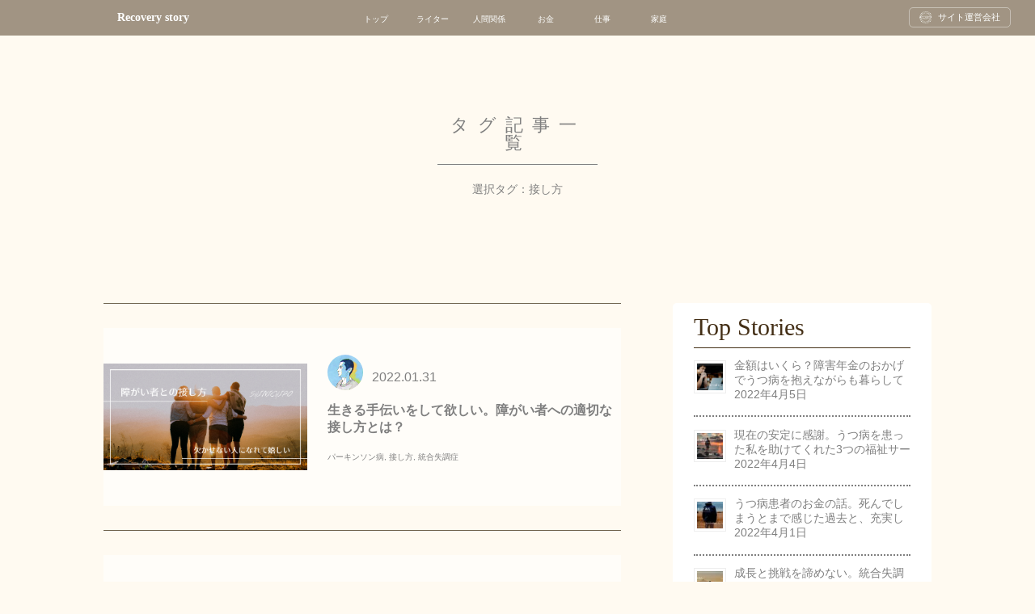

--- FILE ---
content_type: text/html; charset=UTF-8
request_url: https://gilberto.co.jp/recovery-story/tag/%E6%8E%A5%E3%81%97%E6%96%B9/
body_size: 12976
content:
<!doctype html>
<html lang="ja">
  <head>
    <meta charset="UTF-8"/>
    <meta name="viewport" content="width=device-width, initial-scale=1"/>
    <link rel="profile" href="https://gmpg.org/xfn/11"/>
    <title>接し方 &#8211; Recovery Story</title>
<meta name='robots' content='max-image-preview:large' />
<link rel='dns-prefetch' href='//www.googletagmanager.com' />
<link rel='dns-prefetch' href='//pagead2.googlesyndication.com' />
<link rel="alternate" type="application/rss+xml" title="Recovery Story &raquo; 接し方 タグのフィード" href="https://gilberto.co.jp/recovery-story/tag/%e6%8e%a5%e3%81%97%e6%96%b9/feed/" />
<style id='wp-img-auto-sizes-contain-inline-css' type='text/css'>
img:is([sizes=auto i],[sizes^="auto," i]){contain-intrinsic-size:3000px 1500px}
/*# sourceURL=wp-img-auto-sizes-contain-inline-css */
</style>
<style id='wp-emoji-styles-inline-css' type='text/css'>

	img.wp-smiley, img.emoji {
		display: inline !important;
		border: none !important;
		box-shadow: none !important;
		height: 1em !important;
		width: 1em !important;
		margin: 0 0.07em !important;
		vertical-align: -0.1em !important;
		background: none !important;
		padding: 0 !important;
	}
/*# sourceURL=wp-emoji-styles-inline-css */
</style>
<style id='wp-block-library-inline-css' type='text/css'>
:root{--wp-block-synced-color:#7a00df;--wp-block-synced-color--rgb:122,0,223;--wp-bound-block-color:var(--wp-block-synced-color);--wp-editor-canvas-background:#ddd;--wp-admin-theme-color:#007cba;--wp-admin-theme-color--rgb:0,124,186;--wp-admin-theme-color-darker-10:#006ba1;--wp-admin-theme-color-darker-10--rgb:0,107,160.5;--wp-admin-theme-color-darker-20:#005a87;--wp-admin-theme-color-darker-20--rgb:0,90,135;--wp-admin-border-width-focus:2px}@media (min-resolution:192dpi){:root{--wp-admin-border-width-focus:1.5px}}.wp-element-button{cursor:pointer}:root .has-very-light-gray-background-color{background-color:#eee}:root .has-very-dark-gray-background-color{background-color:#313131}:root .has-very-light-gray-color{color:#eee}:root .has-very-dark-gray-color{color:#313131}:root .has-vivid-green-cyan-to-vivid-cyan-blue-gradient-background{background:linear-gradient(135deg,#00d084,#0693e3)}:root .has-purple-crush-gradient-background{background:linear-gradient(135deg,#34e2e4,#4721fb 50%,#ab1dfe)}:root .has-hazy-dawn-gradient-background{background:linear-gradient(135deg,#faaca8,#dad0ec)}:root .has-subdued-olive-gradient-background{background:linear-gradient(135deg,#fafae1,#67a671)}:root .has-atomic-cream-gradient-background{background:linear-gradient(135deg,#fdd79a,#004a59)}:root .has-nightshade-gradient-background{background:linear-gradient(135deg,#330968,#31cdcf)}:root .has-midnight-gradient-background{background:linear-gradient(135deg,#020381,#2874fc)}:root{--wp--preset--font-size--normal:16px;--wp--preset--font-size--huge:42px}.has-regular-font-size{font-size:1em}.has-larger-font-size{font-size:2.625em}.has-normal-font-size{font-size:var(--wp--preset--font-size--normal)}.has-huge-font-size{font-size:var(--wp--preset--font-size--huge)}.has-text-align-center{text-align:center}.has-text-align-left{text-align:left}.has-text-align-right{text-align:right}.has-fit-text{white-space:nowrap!important}#end-resizable-editor-section{display:none}.aligncenter{clear:both}.items-justified-left{justify-content:flex-start}.items-justified-center{justify-content:center}.items-justified-right{justify-content:flex-end}.items-justified-space-between{justify-content:space-between}.screen-reader-text{border:0;clip-path:inset(50%);height:1px;margin:-1px;overflow:hidden;padding:0;position:absolute;width:1px;word-wrap:normal!important}.screen-reader-text:focus{background-color:#ddd;clip-path:none;color:#444;display:block;font-size:1em;height:auto;left:5px;line-height:normal;padding:15px 23px 14px;text-decoration:none;top:5px;width:auto;z-index:100000}html :where(.has-border-color){border-style:solid}html :where([style*=border-top-color]){border-top-style:solid}html :where([style*=border-right-color]){border-right-style:solid}html :where([style*=border-bottom-color]){border-bottom-style:solid}html :where([style*=border-left-color]){border-left-style:solid}html :where([style*=border-width]){border-style:solid}html :where([style*=border-top-width]){border-top-style:solid}html :where([style*=border-right-width]){border-right-style:solid}html :where([style*=border-bottom-width]){border-bottom-style:solid}html :where([style*=border-left-width]){border-left-style:solid}html :where(img[class*=wp-image-]){height:auto;max-width:100%}:where(figure){margin:0 0 1em}html :where(.is-position-sticky){--wp-admin--admin-bar--position-offset:var(--wp-admin--admin-bar--height,0px)}@media screen and (max-width:600px){html :where(.is-position-sticky){--wp-admin--admin-bar--position-offset:0px}}

/*# sourceURL=wp-block-library-inline-css */
</style><style id='wp-block-heading-inline-css' type='text/css'>
h1:where(.wp-block-heading).has-background,h2:where(.wp-block-heading).has-background,h3:where(.wp-block-heading).has-background,h4:where(.wp-block-heading).has-background,h5:where(.wp-block-heading).has-background,h6:where(.wp-block-heading).has-background{padding:1.25em 2.375em}h1.has-text-align-left[style*=writing-mode]:where([style*=vertical-lr]),h1.has-text-align-right[style*=writing-mode]:where([style*=vertical-rl]),h2.has-text-align-left[style*=writing-mode]:where([style*=vertical-lr]),h2.has-text-align-right[style*=writing-mode]:where([style*=vertical-rl]),h3.has-text-align-left[style*=writing-mode]:where([style*=vertical-lr]),h3.has-text-align-right[style*=writing-mode]:where([style*=vertical-rl]),h4.has-text-align-left[style*=writing-mode]:where([style*=vertical-lr]),h4.has-text-align-right[style*=writing-mode]:where([style*=vertical-rl]),h5.has-text-align-left[style*=writing-mode]:where([style*=vertical-lr]),h5.has-text-align-right[style*=writing-mode]:where([style*=vertical-rl]),h6.has-text-align-left[style*=writing-mode]:where([style*=vertical-lr]),h6.has-text-align-right[style*=writing-mode]:where([style*=vertical-rl]){rotate:180deg}
/*# sourceURL=https://gilberto.co.jp/recovery-story/wp-includes/blocks/heading/style.min.css */
</style>
<style id='wp-block-list-inline-css' type='text/css'>
ol,ul{box-sizing:border-box}:root :where(.wp-block-list.has-background){padding:1.25em 2.375em}
/*# sourceURL=https://gilberto.co.jp/recovery-story/wp-includes/blocks/list/style.min.css */
</style>
<style id='wp-block-paragraph-inline-css' type='text/css'>
.is-small-text{font-size:.875em}.is-regular-text{font-size:1em}.is-large-text{font-size:2.25em}.is-larger-text{font-size:3em}.has-drop-cap:not(:focus):first-letter{float:left;font-size:8.4em;font-style:normal;font-weight:100;line-height:.68;margin:.05em .1em 0 0;text-transform:uppercase}body.rtl .has-drop-cap:not(:focus):first-letter{float:none;margin-left:.1em}p.has-drop-cap.has-background{overflow:hidden}:root :where(p.has-background){padding:1.25em 2.375em}:where(p.has-text-color:not(.has-link-color)) a{color:inherit}p.has-text-align-left[style*="writing-mode:vertical-lr"],p.has-text-align-right[style*="writing-mode:vertical-rl"]{rotate:180deg}
/*# sourceURL=https://gilberto.co.jp/recovery-story/wp-includes/blocks/paragraph/style.min.css */
</style>
<style id='global-styles-inline-css' type='text/css'>
:root{--wp--preset--aspect-ratio--square: 1;--wp--preset--aspect-ratio--4-3: 4/3;--wp--preset--aspect-ratio--3-4: 3/4;--wp--preset--aspect-ratio--3-2: 3/2;--wp--preset--aspect-ratio--2-3: 2/3;--wp--preset--aspect-ratio--16-9: 16/9;--wp--preset--aspect-ratio--9-16: 9/16;--wp--preset--color--black: #000000;--wp--preset--color--cyan-bluish-gray: #abb8c3;--wp--preset--color--white: #ffffff;--wp--preset--color--pale-pink: #f78da7;--wp--preset--color--vivid-red: #cf2e2e;--wp--preset--color--luminous-vivid-orange: #ff6900;--wp--preset--color--luminous-vivid-amber: #fcb900;--wp--preset--color--light-green-cyan: #7bdcb5;--wp--preset--color--vivid-green-cyan: #00d084;--wp--preset--color--pale-cyan-blue: #8ed1fc;--wp--preset--color--vivid-cyan-blue: #0693e3;--wp--preset--color--vivid-purple: #9b51e0;--wp--preset--gradient--vivid-cyan-blue-to-vivid-purple: linear-gradient(135deg,rgb(6,147,227) 0%,rgb(155,81,224) 100%);--wp--preset--gradient--light-green-cyan-to-vivid-green-cyan: linear-gradient(135deg,rgb(122,220,180) 0%,rgb(0,208,130) 100%);--wp--preset--gradient--luminous-vivid-amber-to-luminous-vivid-orange: linear-gradient(135deg,rgb(252,185,0) 0%,rgb(255,105,0) 100%);--wp--preset--gradient--luminous-vivid-orange-to-vivid-red: linear-gradient(135deg,rgb(255,105,0) 0%,rgb(207,46,46) 100%);--wp--preset--gradient--very-light-gray-to-cyan-bluish-gray: linear-gradient(135deg,rgb(238,238,238) 0%,rgb(169,184,195) 100%);--wp--preset--gradient--cool-to-warm-spectrum: linear-gradient(135deg,rgb(74,234,220) 0%,rgb(151,120,209) 20%,rgb(207,42,186) 40%,rgb(238,44,130) 60%,rgb(251,105,98) 80%,rgb(254,248,76) 100%);--wp--preset--gradient--blush-light-purple: linear-gradient(135deg,rgb(255,206,236) 0%,rgb(152,150,240) 100%);--wp--preset--gradient--blush-bordeaux: linear-gradient(135deg,rgb(254,205,165) 0%,rgb(254,45,45) 50%,rgb(107,0,62) 100%);--wp--preset--gradient--luminous-dusk: linear-gradient(135deg,rgb(255,203,112) 0%,rgb(199,81,192) 50%,rgb(65,88,208) 100%);--wp--preset--gradient--pale-ocean: linear-gradient(135deg,rgb(255,245,203) 0%,rgb(182,227,212) 50%,rgb(51,167,181) 100%);--wp--preset--gradient--electric-grass: linear-gradient(135deg,rgb(202,248,128) 0%,rgb(113,206,126) 100%);--wp--preset--gradient--midnight: linear-gradient(135deg,rgb(2,3,129) 0%,rgb(40,116,252) 100%);--wp--preset--font-size--small: 13px;--wp--preset--font-size--medium: 20px;--wp--preset--font-size--large: 36px;--wp--preset--font-size--x-large: 42px;--wp--preset--spacing--20: 0.44rem;--wp--preset--spacing--30: 0.67rem;--wp--preset--spacing--40: 1rem;--wp--preset--spacing--50: 1.5rem;--wp--preset--spacing--60: 2.25rem;--wp--preset--spacing--70: 3.38rem;--wp--preset--spacing--80: 5.06rem;--wp--preset--shadow--natural: 6px 6px 9px rgba(0, 0, 0, 0.2);--wp--preset--shadow--deep: 12px 12px 50px rgba(0, 0, 0, 0.4);--wp--preset--shadow--sharp: 6px 6px 0px rgba(0, 0, 0, 0.2);--wp--preset--shadow--outlined: 6px 6px 0px -3px rgb(255, 255, 255), 6px 6px rgb(0, 0, 0);--wp--preset--shadow--crisp: 6px 6px 0px rgb(0, 0, 0);}:where(.is-layout-flex){gap: 0.5em;}:where(.is-layout-grid){gap: 0.5em;}body .is-layout-flex{display: flex;}.is-layout-flex{flex-wrap: wrap;align-items: center;}.is-layout-flex > :is(*, div){margin: 0;}body .is-layout-grid{display: grid;}.is-layout-grid > :is(*, div){margin: 0;}:where(.wp-block-columns.is-layout-flex){gap: 2em;}:where(.wp-block-columns.is-layout-grid){gap: 2em;}:where(.wp-block-post-template.is-layout-flex){gap: 1.25em;}:where(.wp-block-post-template.is-layout-grid){gap: 1.25em;}.has-black-color{color: var(--wp--preset--color--black) !important;}.has-cyan-bluish-gray-color{color: var(--wp--preset--color--cyan-bluish-gray) !important;}.has-white-color{color: var(--wp--preset--color--white) !important;}.has-pale-pink-color{color: var(--wp--preset--color--pale-pink) !important;}.has-vivid-red-color{color: var(--wp--preset--color--vivid-red) !important;}.has-luminous-vivid-orange-color{color: var(--wp--preset--color--luminous-vivid-orange) !important;}.has-luminous-vivid-amber-color{color: var(--wp--preset--color--luminous-vivid-amber) !important;}.has-light-green-cyan-color{color: var(--wp--preset--color--light-green-cyan) !important;}.has-vivid-green-cyan-color{color: var(--wp--preset--color--vivid-green-cyan) !important;}.has-pale-cyan-blue-color{color: var(--wp--preset--color--pale-cyan-blue) !important;}.has-vivid-cyan-blue-color{color: var(--wp--preset--color--vivid-cyan-blue) !important;}.has-vivid-purple-color{color: var(--wp--preset--color--vivid-purple) !important;}.has-black-background-color{background-color: var(--wp--preset--color--black) !important;}.has-cyan-bluish-gray-background-color{background-color: var(--wp--preset--color--cyan-bluish-gray) !important;}.has-white-background-color{background-color: var(--wp--preset--color--white) !important;}.has-pale-pink-background-color{background-color: var(--wp--preset--color--pale-pink) !important;}.has-vivid-red-background-color{background-color: var(--wp--preset--color--vivid-red) !important;}.has-luminous-vivid-orange-background-color{background-color: var(--wp--preset--color--luminous-vivid-orange) !important;}.has-luminous-vivid-amber-background-color{background-color: var(--wp--preset--color--luminous-vivid-amber) !important;}.has-light-green-cyan-background-color{background-color: var(--wp--preset--color--light-green-cyan) !important;}.has-vivid-green-cyan-background-color{background-color: var(--wp--preset--color--vivid-green-cyan) !important;}.has-pale-cyan-blue-background-color{background-color: var(--wp--preset--color--pale-cyan-blue) !important;}.has-vivid-cyan-blue-background-color{background-color: var(--wp--preset--color--vivid-cyan-blue) !important;}.has-vivid-purple-background-color{background-color: var(--wp--preset--color--vivid-purple) !important;}.has-black-border-color{border-color: var(--wp--preset--color--black) !important;}.has-cyan-bluish-gray-border-color{border-color: var(--wp--preset--color--cyan-bluish-gray) !important;}.has-white-border-color{border-color: var(--wp--preset--color--white) !important;}.has-pale-pink-border-color{border-color: var(--wp--preset--color--pale-pink) !important;}.has-vivid-red-border-color{border-color: var(--wp--preset--color--vivid-red) !important;}.has-luminous-vivid-orange-border-color{border-color: var(--wp--preset--color--luminous-vivid-orange) !important;}.has-luminous-vivid-amber-border-color{border-color: var(--wp--preset--color--luminous-vivid-amber) !important;}.has-light-green-cyan-border-color{border-color: var(--wp--preset--color--light-green-cyan) !important;}.has-vivid-green-cyan-border-color{border-color: var(--wp--preset--color--vivid-green-cyan) !important;}.has-pale-cyan-blue-border-color{border-color: var(--wp--preset--color--pale-cyan-blue) !important;}.has-vivid-cyan-blue-border-color{border-color: var(--wp--preset--color--vivid-cyan-blue) !important;}.has-vivid-purple-border-color{border-color: var(--wp--preset--color--vivid-purple) !important;}.has-vivid-cyan-blue-to-vivid-purple-gradient-background{background: var(--wp--preset--gradient--vivid-cyan-blue-to-vivid-purple) !important;}.has-light-green-cyan-to-vivid-green-cyan-gradient-background{background: var(--wp--preset--gradient--light-green-cyan-to-vivid-green-cyan) !important;}.has-luminous-vivid-amber-to-luminous-vivid-orange-gradient-background{background: var(--wp--preset--gradient--luminous-vivid-amber-to-luminous-vivid-orange) !important;}.has-luminous-vivid-orange-to-vivid-red-gradient-background{background: var(--wp--preset--gradient--luminous-vivid-orange-to-vivid-red) !important;}.has-very-light-gray-to-cyan-bluish-gray-gradient-background{background: var(--wp--preset--gradient--very-light-gray-to-cyan-bluish-gray) !important;}.has-cool-to-warm-spectrum-gradient-background{background: var(--wp--preset--gradient--cool-to-warm-spectrum) !important;}.has-blush-light-purple-gradient-background{background: var(--wp--preset--gradient--blush-light-purple) !important;}.has-blush-bordeaux-gradient-background{background: var(--wp--preset--gradient--blush-bordeaux) !important;}.has-luminous-dusk-gradient-background{background: var(--wp--preset--gradient--luminous-dusk) !important;}.has-pale-ocean-gradient-background{background: var(--wp--preset--gradient--pale-ocean) !important;}.has-electric-grass-gradient-background{background: var(--wp--preset--gradient--electric-grass) !important;}.has-midnight-gradient-background{background: var(--wp--preset--gradient--midnight) !important;}.has-small-font-size{font-size: var(--wp--preset--font-size--small) !important;}.has-medium-font-size{font-size: var(--wp--preset--font-size--medium) !important;}.has-large-font-size{font-size: var(--wp--preset--font-size--large) !important;}.has-x-large-font-size{font-size: var(--wp--preset--font-size--x-large) !important;}
/*# sourceURL=global-styles-inline-css */
</style>

<style id='classic-theme-styles-inline-css' type='text/css'>
/*! This file is auto-generated */
.wp-block-button__link{color:#fff;background-color:#32373c;border-radius:9999px;box-shadow:none;text-decoration:none;padding:calc(.667em + 2px) calc(1.333em + 2px);font-size:1.125em}.wp-block-file__button{background:#32373c;color:#fff;text-decoration:none}
/*# sourceURL=/wp-includes/css/classic-themes.min.css */
</style>
<link rel='stylesheet' id='to-you-media-style-css' href='https://gilberto.co.jp/recovery-story/wp-content/themes/test-to-you-media/style.css?ver=1.0' type='text/css' media='all' />
<link rel='stylesheet' id='archivepage-css' href='https://gilberto.co.jp/recovery-story/wp-content/themes/test-to-you-media/partcss/archivecss.css?ver=6.9' type='text/css' media='all' />
<script type="text/javascript" src="https://gilberto.co.jp/recovery-story/wp-content/themes/test-to-you-media/jquery-3.6.0.min.js?ver=1" id="sample-jquery-js"></script>
<script type="text/javascript" src="https://gilberto.co.jp/recovery-story/wp-content/themes/test-to-you-media/mediajs.js?ver=1" id="toyoumediajs-js"></script>

<!-- Google アナリティクス スニペット (Site Kit が追加) -->
<script type="text/javascript" src="https://www.googletagmanager.com/gtag/js?id=UA-215957869-1" id="google_gtagjs-js" async></script>
<script type="text/javascript" id="google_gtagjs-js-after">
/* <![CDATA[ */
window.dataLayer = window.dataLayer || [];function gtag(){dataLayer.push(arguments);}
gtag('set', 'linker', {"domains":["gilberto.co.jp"]} );
gtag("js", new Date());
gtag("set", "developer_id.dZTNiMT", true);
gtag("config", "UA-215957869-1", {"anonymize_ip":true});
//# sourceURL=google_gtagjs-js-after
/* ]]> */
</script>

<!-- (ここまで) Google アナリティクス スニペット (Site Kit が追加) -->
<link rel="https://api.w.org/" href="https://gilberto.co.jp/recovery-story/wp-json/" /><link rel="alternate" title="JSON" type="application/json" href="https://gilberto.co.jp/recovery-story/wp-json/wp/v2/tags/83" /><link rel="EditURI" type="application/rsd+xml" title="RSD" href="https://gilberto.co.jp/recovery-story/xmlrpc.php?rsd" />
<meta name="generator" content="WordPress 6.9" />
<meta name="generator" content="Site Kit by Google 1.85.0" /><meta name="google-site-verification" content="4EwCWBj4odPypHv0Pesmueh0ahHLt1q3snHkJNby9Sc">
<!-- Google AdSense スニペット (Site Kit が追加) -->
<meta name="google-adsense-platform-account" content="ca-host-pub-2644536267352236">
<meta name="google-adsense-platform-domain" content="sitekit.withgoogle.com">
<!-- (ここまで) Google AdSense スニペット (Site Kit が追加) -->

<!-- Google AdSense スニペット (Site Kit が追加) -->
<script type="text/javascript" async="async" src="https://pagead2.googlesyndication.com/pagead/js/adsbygoogle.js?client=ca-pub-6026555896368802" crossorigin="anonymous"></script>

<!-- (ここまで) Google AdSense スニペット (Site Kit が追加) -->
    <link rel="preconnect" href="https://fonts.googleapis.com">
    <link rel="preconnect" href="https://fonts.gstatic.com" crossorigin>
    <link href="https://fonts.googleapis.com/css2?family=Noto+Sans+JP:wght@100;300;400;500;700;900&family=Noto+Serif+JP:wght@200;300;400;500;600;700;900&display=swap" rel="stylesheet">
    <link href="https://use.fontawesome.com/releases/v5.10.2/css/all.css" rel="stylesheet">
    <link rel="stylesheet" href="https://use.fontawesome.com/releases/v5.12.1/css/all.css">
	  <!-- Global site tag (gtag.js) - Google Analytics -->
<script async src="https://www.googletagmanager.com/gtag/js?id=G-4D6M3XM58Y"></script>
<script>
  window.dataLayer = window.dataLayer || [];
  function gtag(){dataLayer.push(arguments);}
  gtag('js', new Date());

  gtag('config', 'G-4D6M3XM58Y');
</script>
  </head>

  <body class="archive tag tag-83 wp-embed-responsive wp-theme-test-to-you-media">
      <div id="page" class="site">
      <div id="burger-line">
        <data id="line-data" value="0">
        <p id="line1"></p><!--#line1-->
        <p id="line2"></p><!--#line2-->
        <p id="line3"></p><!--#line3-->
      </div><!--#burger-line-->
      <header id="masthead" class="site-header">
        <div id="header-band"></div><!--#header-band-->
        <div class="site-branding-container">
          <div class="site-branding">
                                      <div class="title-block">
                <a href="https://gilberto.co.jp/recovery-story/" rel="home">
                  <h1 class="site-title">Recovery story</h1>
                </a>
              </div><!--.title-block-->
            
                          <nav id="site-navigation" class="main-navigation" aria-label="ヘッダメニュー">
                <div class="menu-%e3%83%88%e3%83%83%e3%83%97%e3%83%a1%e3%83%8b%e3%83%a5%e3%83%bc-container"><ul id="menu-%e3%83%88%e3%83%83%e3%83%97%e3%83%a1%e3%83%8b%e3%83%a5%e3%83%bc" class="main-menu"><li id="menu-item-1176" class="menu-item menu-item-type-post_type menu-item-object-page menu-item-home menu-item-1176"><a href="https://gilberto.co.jp/recovery-story/">トップ</a></li>
<li id="menu-item-931" class="menu-item menu-item-type-taxonomy menu-item-object-category menu-item-931"><a href="https://gilberto.co.jp/recovery-story/category/writer-profile/">ライター</a></li>
<li id="menu-item-929" class="menu-item menu-item-type-taxonomy menu-item-object-category menu-item-929"><a href="https://gilberto.co.jp/recovery-story/category/relationships/">人間関係</a></li>
<li id="menu-item-928" class="menu-item menu-item-type-taxonomy menu-item-object-category menu-item-928"><a href="https://gilberto.co.jp/recovery-story/category/money/">お金</a></li>
<li id="menu-item-930" class="menu-item menu-item-type-taxonomy menu-item-object-category menu-item-930"><a href="https://gilberto.co.jp/recovery-story/category/jobs/">仕事</a></li>
<li id="menu-item-942" class="menu-item menu-item-type-taxonomy menu-item-object-category menu-item-942"><a href="https://gilberto.co.jp/recovery-story/category/myhome/">家庭</a></li>
</ul></div>              </nav><!-- #site-navigation .main-navigation -->
                        <a href="https://gilberto.co.jp/" class="corporate_link sp-invisible"><span>サイト運営会社</span></a>

                          <nav id="sp-navigation" class="main-navigation-sp" aria-label="ヘッダメニュー">
                <div class="menu-%e3%82%b9%e3%83%9e%e3%83%9b%e3%83%a1%e3%83%8b%e3%83%a5%e3%83%bc-container"><ul id="menu-%e3%82%b9%e3%83%9e%e3%83%9b%e3%83%a1%e3%83%8b%e3%83%a5%e3%83%bc" class="smart-phone-menu"><li id="menu-item-137" class="menu-item menu-item-type-custom menu-item-object-custom menu-item-137"><a href="https://twitter.com/gilberto_0522"><i class="fab fa-twitter-square"></i></a></li>
<li id="menu-item-138" class="menu-item menu-item-type-custom menu-item-object-custom menu-item-138"><a href="https://ja-jp.facebook.com/gilberto.co.jp/"><i class="fab fa-facebook"></i></a></li>
<li id="menu-item-139" class="menu-item menu-item-type-custom menu-item-object-custom menu-item-139"><a href="#"><i class="fab fa-instagram"></i></a></li>
<li id="menu-item-135" class="menu-item menu-item-type-post_type menu-item-object-page menu-item-home menu-item-135"><a href="https://gilberto.co.jp/recovery-story/">トップ</a></li>
<li id="menu-item-932" class="menu-item menu-item-type-taxonomy menu-item-object-category menu-item-932"><a href="https://gilberto.co.jp/recovery-story/category/writer-profile/">ライター</a></li>
<li id="menu-item-934" class="menu-item menu-item-type-custom menu-item-object-custom menu-item-has-children menu-item-934"><a href="#">記事カテゴリー</a>
<ul class="sub-menu">
	<li id="menu-item-938" class="menu-item menu-item-type-taxonomy menu-item-object-category menu-item-938"><a href="https://gilberto.co.jp/recovery-story/category/relationships/">人間関係</a></li>
	<li id="menu-item-939" class="menu-item menu-item-type-taxonomy menu-item-object-category menu-item-939"><a href="https://gilberto.co.jp/recovery-story/category/money/">お金</a></li>
	<li id="menu-item-940" class="menu-item menu-item-type-taxonomy menu-item-object-category menu-item-940"><a href="https://gilberto.co.jp/recovery-story/category/jobs/">仕事</a></li>
	<li id="menu-item-943" class="menu-item menu-item-type-taxonomy menu-item-object-category menu-item-943"><a href="https://gilberto.co.jp/recovery-story/category/myhome/">家庭</a></li>
</ul>
</li>
<li id="menu-item-941" class="menu-item menu-item-type-custom menu-item-object-custom menu-item-941"><a href="https://www.youtube.com/channel/UC_a0gSucOget4jpw6GG3e8A/videos"><i class="fab fa-youtube"></i>APPLECHANNEL</a></li>
</ul></div>              </nav><!-- #sp-navigation .main-navigation-sp -->
              <a href="https://gilberto.co.jp/" class="corporate_link sp-display"><span>サイト運営会社</span></a>
            

          </div><!-- .site-branding -->
        </div><!-- .site-branding-container -->

      </header><!-- #masthead -->

      <div id="content" class="site-content">
<!--ページヘッダー-->
<header class="page-header">
  <div id="tags">
  </div><!--#relationships-->
  <h1 id="tags-h1">タグ記事一覧</h1>
  <p>選択タグ：接し方</p>
</header><!--.page-header-->

<section id="primary" class="content-area">
  <main id="main" class="site-main">
          
      <article id="post-1690" class="post-1690 post type-post status-publish format-standard has-post-thumbnail hentry category-relationships tag-19 tag-83 tag-40 writers_slug-shinichiro color_slug-lightskyblue">

  <div class="archive-block">
    <a href="https://gilberto.co.jp/recovery-story/how-to-contact/">
      <figure class="post-thumbnail">
        <img width="1280" height="670" src="https://gilberto.co.jp/recovery-story/wp-content/uploads/2022/01/6ec8a35ada436b4353f22c52235367c7.jpg" class="attachment-post-thumbnail size-post-thumbnail wp-post-image" alt="" decoding="async" fetchpriority="high" srcset="https://gilberto.co.jp/recovery-story/wp-content/uploads/2022/01/6ec8a35ada436b4353f22c52235367c7.jpg 1280w, https://gilberto.co.jp/recovery-story/wp-content/uploads/2022/01/6ec8a35ada436b4353f22c52235367c7-300x157.jpg 300w, https://gilberto.co.jp/recovery-story/wp-content/uploads/2022/01/6ec8a35ada436b4353f22c52235367c7-1024x536.jpg 1024w, https://gilberto.co.jp/recovery-story/wp-content/uploads/2022/01/6ec8a35ada436b4353f22c52235367c7-768x402.jpg 768w" sizes="(max-width: 1280px) 100vw, 1280px" />      </figure><!-- .post-thumbnail -->
      <div class="colors-image">
        <img src="https://gilberto.co.jp/recovery-story/wp-content/uploads/2021/07/352fc4cc97d25822b5881343a0f00a6b.jpg">        <time datetime="2022-01-31">
          2022.01.31        </time>
      </div><!--.colors-image-->
      <h3>
        生きる手伝いをして欲しい。障がい者への適切な接し方とは？      </h3>
      <div class="entry-content">
        <p>こんにちは、Shinichiroです。今回は、障がい者が「どう接してもらいたいのか」という本 [&hellip;]</p>
      </div><!-- .entry-content -->
      <div class="tag-block">
        <span class="tags-links"><a href="https://gilberto.co.jp/recovery-story/tag/%e3%83%91%e3%83%bc%e3%82%ad%e3%83%b3%e3%82%bd%e3%83%b3%e7%97%85/" rel="tag">パーキンソン病</a>, <a href="https://gilberto.co.jp/recovery-story/tag/%e6%8e%a5%e3%81%97%e6%96%b9/" rel="tag">接し方</a>, <a href="https://gilberto.co.jp/recovery-story/tag/%e7%b5%b1%e5%90%88%e5%a4%b1%e8%aa%bf%e7%97%87/" rel="tag">統合失調症</a></span>      </div><!--.tag-block-->
    </a>
  </div><!--.archive-block-->

  
</article><!-- #post-1690 --><article id="post-1219" class="post-1219 post type-post status-publish format-standard has-post-thumbnail hentry category-relationships tag-12 tag-84 tag-83 writers_slug-yuya color_slug-coral">

  <div class="archive-block">
    <a href="https://gilberto.co.jp/recovery-story/be-saved/">
      <figure class="post-thumbnail">
        <img width="1280" height="670" src="https://gilberto.co.jp/recovery-story/wp-content/uploads/2022/01/a5f780767be32cae098eaed33b30d73c.jpg" class="attachment-post-thumbnail size-post-thumbnail wp-post-image" alt="" decoding="async" srcset="https://gilberto.co.jp/recovery-story/wp-content/uploads/2022/01/a5f780767be32cae098eaed33b30d73c.jpg 1280w, https://gilberto.co.jp/recovery-story/wp-content/uploads/2022/01/a5f780767be32cae098eaed33b30d73c-300x157.jpg 300w, https://gilberto.co.jp/recovery-story/wp-content/uploads/2022/01/a5f780767be32cae098eaed33b30d73c-1024x536.jpg 1024w, https://gilberto.co.jp/recovery-story/wp-content/uploads/2022/01/a5f780767be32cae098eaed33b30d73c-768x402.jpg 768w" sizes="(max-width: 1280px) 100vw, 1280px" />      </figure><!-- .post-thumbnail -->
      <div class="colors-image">
        <img src="https://gilberto.co.jp/recovery-story/wp-content/uploads/2021/07/91d0ef1902fa022bf4b5ac4fe87811f6.jpg">        <time datetime="2022-01-14">
          2022.01.14        </time>
      </div><!--.colors-image-->
      <h3>
        うつ病を患っても、変わらず接してくれる人たちに救われる日々      </h3>
      <div class="entry-content">
        <p>こんにちは、Yuyaです。もし、あなたの身の周りに「うつ病」を患っている人がいたらどう接しま [&hellip;]</p>
      </div><!-- .entry-content -->
      <div class="tag-block">
        <span class="tags-links"><a href="https://gilberto.co.jp/recovery-story/tag/%e3%81%86%e3%81%a4%e7%97%85/" rel="tag">うつ病</a>, <a href="https://gilberto.co.jp/recovery-story/tag/%e6%89%93%e3%81%a1%e6%98%8e%e3%81%91%e3%82%8b/" rel="tag">打ち明ける</a>, <a href="https://gilberto.co.jp/recovery-story/tag/%e6%8e%a5%e3%81%97%e6%96%b9/" rel="tag">接し方</a></span>      </div><!--.tag-block-->
    </a>
  </div><!--.archive-block-->

  
</article><!-- #post-1219 -->
  </main><!-- #main -->
</section><!-- #primary .content-area -->

<div id="recommend-left-right">
  <aside class="widget-wrap">
        <aside class="widget-area area-1" role="complementary" aria-label="おすすめ記事―右">
      <div class="widget-column archives-right">
        <section id="rpwe_widget-7" class="widget rpwe_widget recent-posts-extended"><style>.rpwe-block ul{
list-style: none !important;
margin-left: 0 !important;
padding-left: 0 !important;
}

.rpwe-block li{
border-bottom: 1px solid #eee;
margin-bottom: 10px;
padding-bottom: 10px;
list-style-type: none;
}

.rpwe-block a{
display: inline !important;
text-decoration: none;
}

.rpwe-block h3{
background: none !important;
clear: none;
margin-bottom: 0 !important;
margin-top: 0 !important;
font-weight: 400;
font-size: 12px !important;
line-height: 1.5em;
}

.rpwe-thumb{
border: 1px solid #eee !important;
box-shadow: none !important;
margin: 2px 10px 2px 0;
padding: 3px !important;
}

.rpwe-summary{
font-size: 12px;
}

.rpwe-time{
color: #bbb;
font-size: 11px;
}

.rpwe-comment{
color: #bbb;
font-size: 11px;
padding-left: 5px;
}

.rpwe-alignleft{
display: inline;
float: left;
}

.rpwe-alignright{
display: inline;
float: right;
}

.rpwe-aligncenter{
display: block;
margin-left: auto;
margin-right: auto;
}

.rpwe-clearfix:before,
.rpwe-clearfix:after{
content: &quot;&quot;;
display: table !important;
}

.rpwe-clearfix:after{
clear: both;
}

.rpwe-clearfix{
zoom: 1;
}

#rpwe_widget-7 .rpwe-img img{
height:auto;
}

#rpwe_widget-7 .rpwe-title {
    height: 35px;
    overflow: hidden;
}</style><h2 class="widget-title">Top Stories</h2><div  class="rpwe-block"><p id="top-stories-ja">人気記事</p><ul class="rpwe-ul"><li class="rpwe-li rpwe-clearfix"><a class="rpwe-img" href="https://gilberto.co.jp/recovery-story/disability-pension/" target="_self"><img class="rpwe-alignleft rpwe-thumb" src="https://gilberto.co.jp/recovery-story/wp-content/uploads/2022/04/35f0fc84920a60a52cc38772083b54c3-1-45x45.jpg" alt="金額はいくら？障害年金のおかげでうつ病を抱えながらも暮らしていけている" height="45" width="45" loading="lazy" decoding="async"></a><h3 class="rpwe-title"><a href="https://gilberto.co.jp/recovery-story/disability-pension/" target="_self">金額はいくら？障害年金のおかげでうつ病を抱えながらも暮らしていけている</a></h3><time class="rpwe-time published" datetime="2022-04-05T15:17:06+09:00">2022年4月5日</time></li><li class="rpwe-li rpwe-clearfix"><a class="rpwe-img" href="https://gilberto.co.jp/recovery-story/welfare/" target="_self"><img class="rpwe-alignleft rpwe-thumb" src="https://gilberto.co.jp/recovery-story/wp-content/uploads/2022/04/c17185913014dfe7c138908370255cbd-45x45.jpg" alt="現在の安定に感謝。うつ病を患った私を助けてくれた3つの福祉サービス" height="45" width="45" loading="lazy" decoding="async"></a><h3 class="rpwe-title"><a href="https://gilberto.co.jp/recovery-story/welfare/" target="_self">現在の安定に感謝。うつ病を患った私を助けてくれた3つの福祉サービス</a></h3><time class="rpwe-time published" datetime="2022-04-04T11:33:13+09:00">2022年4月4日</time></li><li class="rpwe-li rpwe-clearfix"><a class="rpwe-img" href="https://gilberto.co.jp/recovery-story/money/" target="_self"><img class="rpwe-alignleft rpwe-thumb" src="https://gilberto.co.jp/recovery-story/wp-content/uploads/2022/04/35f0fc84920a60a52cc38772083b54c3-45x45.jpg" alt="うつ病患者のお金の話。死んでしまうとまで感じた過去と、充実した現在" height="45" width="45" loading="lazy" decoding="async"></a><h3 class="rpwe-title"><a href="https://gilberto.co.jp/recovery-story/money/" target="_self">うつ病患者のお金の話。死んでしまうとまで感じた過去と、充実した現在</a></h3><time class="rpwe-time published" datetime="2022-04-01T15:05:57+09:00">2022年4月1日</time></li><li class="rpwe-li rpwe-clearfix"><a class="rpwe-img" href="https://gilberto.co.jp/recovery-story/dream/" target="_self"><img class="rpwe-alignleft rpwe-thumb" src="https://gilberto.co.jp/recovery-story/wp-content/uploads/2022/03/9d69029ce6df138ef0dbadbb0e01ac5b-4-45x45.jpg" alt="成長と挑戦を諦めない。統合失調症と付き合いながら夢を追いかける" height="45" width="45" loading="lazy" decoding="async"></a><h3 class="rpwe-title"><a href="https://gilberto.co.jp/recovery-story/dream/" target="_self">成長と挑戦を諦めない。統合失調症と付き合いながら夢を追いかける</a></h3><time class="rpwe-time published" datetime="2022-03-31T12:11:13+09:00">2022年3月31日</time></li><li class="rpwe-li rpwe-clearfix"><a class="rpwe-img" href="https://gilberto.co.jp/recovery-story/practice/" target="_self"><img class="rpwe-alignleft rpwe-thumb" src="https://gilberto.co.jp/recovery-story/wp-content/uploads/2022/03/9d69029ce6df138ef0dbadbb0e01ac5b-3-45x45.jpg" alt="成長意欲が高い統合失調症持ち。障がいを持ってても、実践していきたいこと" height="45" width="45" loading="lazy" decoding="async"></a><h3 class="rpwe-title"><a href="https://gilberto.co.jp/recovery-story/practice/" target="_self">成長意欲が高い統合失調症持ち。障がいを持ってても、実践していきたいこと</a></h3><time class="rpwe-time published" datetime="2022-03-30T10:45:41+09:00">2022年3月30日</time></li></ul></div><!-- Generated by http://wordpress.org/plugins/recent-posts-widget-extended/ --></section><section id="categories-2" class="widget widget_categories"><h2 class="widget-title">Category</h2>
			<ul>
					<li class="cat-item cat-item-2"><a href="https://gilberto.co.jp/recovery-story/category/money/">お金</a>
</li>
	<li class="cat-item cat-item-3"><a href="https://gilberto.co.jp/recovery-story/category/relationships/">人間関係</a>
</li>
	<li class="cat-item cat-item-4"><a href="https://gilberto.co.jp/recovery-story/category/jobs/">仕事</a>
</li>
	<li class="cat-item cat-item-6"><a href="https://gilberto.co.jp/recovery-story/category/myhome/">家庭</a>
</li>
	<li class="cat-item cat-item-7"><a href="https://gilberto.co.jp/recovery-story/category/writer-profile/">自己紹介ページ</a>
</li>
			</ul>

			</section><section id="custom_html-2" class="widget_text widget widget_custom_html"><div class="textwidget custom-html-widget"><h2 id="tag-cloud-ja">
記事検索
</h2></div></section><section id="tag_cloud-2" class="widget widget_tag_cloud"><h2 class="widget-title">Tag</h2><div class="tagcloud"><a href="https://gilberto.co.jp/recovery-story/tag/%e3%81%86%e3%81%a4%e7%97%85/" class="tag-cloud-link tag-link-12 tag-link-position-1" style="font-size: 22pt;" aria-label="うつ病 (27個の項目)">うつ病<span class="tag-link-count"> (27)</span></a>
<a href="https://gilberto.co.jp/recovery-story/tag/%e3%81%8a%e9%87%91/" class="tag-cloud-link tag-link-13 tag-link-position-2" style="font-size: 11.652173913043pt;" aria-label="お金 (3個の項目)">お金<span class="tag-link-count"> (3)</span></a>
<a href="https://gilberto.co.jp/recovery-story/tag/%e3%82%a2%e3%83%ac%e3%83%ab%e3%82%ae%e3%83%bc/" class="tag-cloud-link tag-link-10 tag-link-position-3" style="font-size: 8pt;" aria-label="アレルギー (1個の項目)">アレルギー<span class="tag-link-count"> (1)</span></a>
<a href="https://gilberto.co.jp/recovery-story/tag/%e3%82%b9%e3%82%bf%e3%83%83%e3%83%95/" class="tag-cloud-link tag-link-104 tag-link-position-4" style="font-size: 8pt;" aria-label="スタッフ (1個の項目)">スタッフ<span class="tag-link-count"> (1)</span></a>
<a href="https://gilberto.co.jp/recovery-story/tag/%e3%83%91%e3%83%bc%e3%82%ad%e3%83%b3%e3%82%bd%e3%83%b3%e7%97%85/" class="tag-cloud-link tag-link-19 tag-link-position-5" style="font-size: 19.930434782609pt;" aria-label="パーキンソン病 (18個の項目)">パーキンソン病<span class="tag-link-count"> (18)</span></a>
<a href="https://gilberto.co.jp/recovery-story/tag/%e3%83%a1%e3%83%83%e3%82%bb%e3%83%bc%e3%82%b8/" class="tag-cloud-link tag-link-114 tag-link-position-6" style="font-size: 8pt;" aria-label="メッセージ (1個の項目)">メッセージ<span class="tag-link-count"> (1)</span></a>
<a href="https://gilberto.co.jp/recovery-story/tag/%e4%b8%8d%e5%ae%89/" class="tag-cloud-link tag-link-106 tag-link-position-7" style="font-size: 10.191304347826pt;" aria-label="不安 (2個の項目)">不安<span class="tag-link-count"> (2)</span></a>
<a href="https://gilberto.co.jp/recovery-story/tag/%e4%ba%ba%e9%96%93%e9%96%a2%e4%bf%82/" class="tag-cloud-link tag-link-20 tag-link-position-8" style="font-size: 15.304347826087pt;" aria-label="人間関係 (7個の項目)">人間関係<span class="tag-link-count"> (7)</span></a>
<a href="https://gilberto.co.jp/recovery-story/tag/%e4%bb%95%e4%ba%8b/" class="tag-cloud-link tag-link-24 tag-link-position-9" style="font-size: 18.347826086957pt;" aria-label="仕事 (13個の項目)">仕事<span class="tag-link-count"> (13)</span></a>
<a href="https://gilberto.co.jp/recovery-story/tag/%e4%be%a1%e5%80%a4%e8%a6%b3/" class="tag-cloud-link tag-link-126 tag-link-position-10" style="font-size: 8pt;" aria-label="価値観 (1個の項目)">価値観<span class="tag-link-count"> (1)</span></a>
<a href="https://gilberto.co.jp/recovery-story/tag/%e5%85%8b%e6%9c%8d/" class="tag-cloud-link tag-link-108 tag-link-position-11" style="font-size: 8pt;" aria-label="克服 (1個の項目)">克服<span class="tag-link-count"> (1)</span></a>
<a href="https://gilberto.co.jp/recovery-story/tag/%e5%a4%a2/" class="tag-cloud-link tag-link-29 tag-link-position-12" style="font-size: 10.191304347826pt;" aria-label="夢 (2個の項目)">夢<span class="tag-link-count"> (2)</span></a>
<a href="https://gilberto.co.jp/recovery-story/tag/%e5%a4%b1%e6%95%97/" class="tag-cloud-link tag-link-119 tag-link-position-13" style="font-size: 8pt;" aria-label="失敗 (1個の項目)">失敗<span class="tag-link-count"> (1)</span></a>
<a href="https://gilberto.co.jp/recovery-story/tag/%e5%ac%89%e3%81%97%e3%81%84/" class="tag-cloud-link tag-link-123 tag-link-position-14" style="font-size: 8pt;" aria-label="嬉しい (1個の項目)">嬉しい<span class="tag-link-count"> (1)</span></a>
<a href="https://gilberto.co.jp/recovery-story/tag/%e5%ae%9f%e8%b7%b5/" class="tag-cloud-link tag-link-129 tag-link-position-15" style="font-size: 8pt;" aria-label="実践 (1個の項目)">実践<span class="tag-link-count"> (1)</span></a>
<a href="https://gilberto.co.jp/recovery-story/tag/%e5%ae%b6%e6%97%8f/" class="tag-cloud-link tag-link-34 tag-link-position-16" style="font-size: 10.191304347826pt;" aria-label="家族 (2個の項目)">家族<span class="tag-link-count"> (2)</span></a>
<a href="https://gilberto.co.jp/recovery-story/tag/%e5%af%be%e5%87%a6%e6%b3%95/" class="tag-cloud-link tag-link-78 tag-link-position-17" style="font-size: 15.304347826087pt;" aria-label="対処法 (7個の項目)">対処法<span class="tag-link-count"> (7)</span></a>
<a href="https://gilberto.co.jp/recovery-story/tag/%e5%af%be%e7%ad%96/" class="tag-cloud-link tag-link-93 tag-link-position-18" style="font-size: 11.652173913043pt;" aria-label="対策 (3個の項目)">対策<span class="tag-link-count"> (3)</span></a>
<a href="https://gilberto.co.jp/recovery-story/tag/%e5%b8%8c%e6%ad%bb%e5%bf%b5%e6%85%ae/" class="tag-cloud-link tag-link-102 tag-link-position-19" style="font-size: 10.191304347826pt;" aria-label="希死念慮 (2個の項目)">希死念慮<span class="tag-link-count"> (2)</span></a>
<a href="https://gilberto.co.jp/recovery-story/tag/%e5%bf%83%e9%85%8d/" class="tag-cloud-link tag-link-109 tag-link-position-20" style="font-size: 8pt;" aria-label="心配 (1個の項目)">心配<span class="tag-link-count"> (1)</span></a>
<a href="https://gilberto.co.jp/recovery-story/tag/%e6%80%9d%e6%98%a5%e6%9c%9f%e5%a6%84%e6%83%b3%e7%97%87/" class="tag-cloud-link tag-link-80 tag-link-position-21" style="font-size: 12.869565217391pt;" aria-label="思春期妄想症 (4個の項目)">思春期妄想症<span class="tag-link-count"> (4)</span></a>
<a href="https://gilberto.co.jp/recovery-story/tag/%e6%84%9f%e8%ac%9d/" class="tag-cloud-link tag-link-128 tag-link-position-22" style="font-size: 8pt;" aria-label="感謝 (1個の項目)">感謝<span class="tag-link-count"> (1)</span></a>
<a href="https://gilberto.co.jp/recovery-story/tag/%e6%88%90%e5%8a%9f/" class="tag-cloud-link tag-link-107 tag-link-position-23" style="font-size: 10.191304347826pt;" aria-label="成功 (2個の項目)">成功<span class="tag-link-count"> (2)</span></a>
<a href="https://gilberto.co.jp/recovery-story/tag/%e6%88%90%e9%95%b7/" class="tag-cloud-link tag-link-70 tag-link-position-24" style="font-size: 12.869565217391pt;" aria-label="成長 (4個の項目)">成長<span class="tag-link-count"> (4)</span></a>
<a href="https://gilberto.co.jp/recovery-story/tag/%e6%8e%a5%e3%81%97%e6%96%b9/" class="tag-cloud-link tag-link-83 tag-link-position-25" style="font-size: 10.191304347826pt;" aria-label="接し方 (2個の項目)">接し方<span class="tag-link-count"> (2)</span></a>
<a href="https://gilberto.co.jp/recovery-story/tag/%e6%9c%9d/" class="tag-cloud-link tag-link-79 tag-link-position-26" style="font-size: 8pt;" aria-label="朝 (1個の項目)">朝<span class="tag-link-count"> (1)</span></a>
<a href="https://gilberto.co.jp/recovery-story/tag/%e6%9c%aa%e6%9d%a5/" class="tag-cloud-link tag-link-127 tag-link-position-27" style="font-size: 8pt;" aria-label="未来 (1個の項目)">未来<span class="tag-link-count"> (1)</span></a>
<a href="https://gilberto.co.jp/recovery-story/tag/%e6%9c%ac%e6%9d%a5%e3%81%ae%e8%87%aa%e5%88%86/" class="tag-cloud-link tag-link-113 tag-link-position-28" style="font-size: 8pt;" aria-label="本来の自分 (1個の項目)">本来の自分<span class="tag-link-count"> (1)</span></a>
<a href="https://gilberto.co.jp/recovery-story/tag/%e6%b5%aa%e8%b2%bb/" class="tag-cloud-link tag-link-120 tag-link-position-29" style="font-size: 8pt;" aria-label="浪費 (1個の項目)">浪費<span class="tag-link-count"> (1)</span></a>
<a href="https://gilberto.co.jp/recovery-story/tag/%e7%94%9f%e3%81%8d%e3%81%8c%e3%81%84/" class="tag-cloud-link tag-link-111 tag-link-position-30" style="font-size: 8pt;" aria-label="生きがい (1個の項目)">生きがい<span class="tag-link-count"> (1)</span></a>
<a href="https://gilberto.co.jp/recovery-story/tag/%e7%9b%ae%e6%a8%99/" class="tag-cloud-link tag-link-67 tag-link-position-31" style="font-size: 15.913043478261pt;" aria-label="目標 (8個の項目)">目標<span class="tag-link-count"> (8)</span></a>
<a href="https://gilberto.co.jp/recovery-story/tag/%e7%9d%a1%e7%9c%a0%e9%9a%9c%e5%ae%b3/" class="tag-cloud-link tag-link-38 tag-link-position-32" style="font-size: 10.191304347826pt;" aria-label="睡眠障害 (2個の項目)">睡眠障害<span class="tag-link-count"> (2)</span></a>
<a href="https://gilberto.co.jp/recovery-story/tag/%e7%9f%ad%e6%89%80/" class="tag-cloud-link tag-link-122 tag-link-position-33" style="font-size: 10.191304347826pt;" aria-label="短所 (2個の項目)">短所<span class="tag-link-count"> (2)</span></a>
<a href="https://gilberto.co.jp/recovery-story/tag/%e7%a6%8f%e7%a5%89/" class="tag-cloud-link tag-link-131 tag-link-position-34" style="font-size: 8pt;" aria-label="福祉 (1個の項目)">福祉<span class="tag-link-count"> (1)</span></a>
<a href="https://gilberto.co.jp/recovery-story/tag/%e7%b5%a6%e6%96%99/" class="tag-cloud-link tag-link-130 tag-link-position-35" style="font-size: 8pt;" aria-label="給料 (1個の項目)">給料<span class="tag-link-count"> (1)</span></a>
<a href="https://gilberto.co.jp/recovery-story/tag/%e7%b5%b1%e5%90%88%e5%a4%b1%e8%aa%bf%e7%97%87/" class="tag-cloud-link tag-link-40 tag-link-position-36" style="font-size: 20.417391304348pt;" aria-label="統合失調症 (20個の項目)">統合失調症<span class="tag-link-count"> (20)</span></a>
<a href="https://gilberto.co.jp/recovery-story/tag/%e7%bf%92%e6%85%a3/" class="tag-cloud-link tag-link-117 tag-link-position-37" style="font-size: 8pt;" aria-label="習慣 (1個の項目)">習慣<span class="tag-link-count"> (1)</span></a>
<a href="https://gilberto.co.jp/recovery-story/tag/%e8%82%a5%e6%ba%80/" class="tag-cloud-link tag-link-115 tag-link-position-38" style="font-size: 8pt;" aria-label="肥満 (1個の項目)">肥満<span class="tag-link-count"> (1)</span></a>
<a href="https://gilberto.co.jp/recovery-story/tag/%e8%87%aa%e4%bf%a1/" class="tag-cloud-link tag-link-62 tag-link-position-39" style="font-size: 10.191304347826pt;" aria-label="自信 (2個の項目)">自信<span class="tag-link-count"> (2)</span></a>
<a href="https://gilberto.co.jp/recovery-story/tag/%e8%a8%80%e8%91%89/" class="tag-cloud-link tag-link-124 tag-link-position-40" style="font-size: 8pt;" aria-label="言葉 (1個の項目)">言葉<span class="tag-link-count"> (1)</span></a>
<a href="https://gilberto.co.jp/recovery-story/tag/%e8%b6%a3%e5%91%b3/" class="tag-cloud-link tag-link-97 tag-link-position-41" style="font-size: 10.191304347826pt;" aria-label="趣味 (2個の項目)">趣味<span class="tag-link-count"> (2)</span></a>
<a href="https://gilberto.co.jp/recovery-story/tag/%e9%81%8e%e5%8e%bb%e3%81%ae%e8%87%aa%e5%88%86/" class="tag-cloud-link tag-link-125 tag-link-position-42" style="font-size: 8pt;" aria-label="過去の自分 (1個の項目)">過去の自分<span class="tag-link-count"> (1)</span></a>
<a href="https://gilberto.co.jp/recovery-story/tag/%e9%95%b7%e6%89%80/" class="tag-cloud-link tag-link-121 tag-link-position-43" style="font-size: 10.191304347826pt;" aria-label="長所 (2個の項目)">長所<span class="tag-link-count"> (2)</span></a>
<a href="https://gilberto.co.jp/recovery-story/tag/%e9%9a%9c%e3%81%8c%e3%81%84/" class="tag-cloud-link tag-link-46 tag-link-position-44" style="font-size: 10.191304347826pt;" aria-label="障がい (2個の項目)">障がい<span class="tag-link-count"> (2)</span></a>
<a href="https://gilberto.co.jp/recovery-story/tag/%e9%9a%9c%e5%ae%b3%e5%b9%b4%e9%87%91/" class="tag-cloud-link tag-link-132 tag-link-position-45" style="font-size: 8pt;" aria-label="障害年金 (1個の項目)">障害年金<span class="tag-link-count"> (1)</span></a></div>
</section>      </div><!-- .widget-column .archives-right -->
    </aside><!-- .widget-area-->
        <aside class="widget-area area-2 only-pc">
      <p class="share-on">SHARE ON</p><!--#share-on-->
      <div class="sns-logo">
        <a href="https://twitter.com/gilberto_0522"><i class="fab fa-twitter-square i-1"></i></a>
        <a href="https://ja-jp.facebook.com/gilberto.co.jp/"><i class="fab fa-facebook i-1"></i></a>
        <a href="#"><i class="fab fa-instagram"></i></a>
      </div>
    </aside><!--.widget-area-->
  </aside><!--.widget-wrap-->
</div><!--#recommend-left-right-->

<div id="category-wrap">
  <h2 id="category-title">CATEGORY</h2>
  <ul id="category">
    <li class="icon-title">
      <a href="https://gilberto.co.jp/recovery-story/category/relationships/">
        <img src="https://gilberto.co.jp/recovery-story/wp-content/themes/test-to-you-media/use-img/icon_relationships@2x.png" alt="relationships">
        <p id="relationships-title">人間関係</p>
      </a>
    </li>
    <li class="icon-title icon-title-b">
      <a href="https://gilberto.co.jp/recovery-story/category/money/">
        <img src="https://gilberto.co.jp/recovery-story/wp-content/themes/test-to-you-media/use-img/icon_money@2x.png" alt="money">
        <p id="money-title">お金</p>
      </a>
    </li>
    <li class="icon-title icon-title-b">
      <a href="https://gilberto.co.jp/recovery-story/category/jobs/">
        <img src="https://gilberto.co.jp/recovery-story/wp-content/themes/test-to-you-media/use-img/icon_jobs@2x.png" alt="jobs">
        <p id="jobs-title">仕事</p>
      </a>
    </li>
    <li class="icon-title icon-title-b">
      <a href="https://gilberto.co.jp/recovery-story/category/myhome/">
        <img src="https://gilberto.co.jp/recovery-story/wp-content/themes/test-to-you-media/use-img/icon_myhome@2x.png" alt="myhome">
        <p id="family-title">家庭</p>
      </a>
    </li>
  </ul><!--#category-->
</div><!--#category-wrap-->

    </div><!-- #content .site-content -->
      <footer id="theme-end" class="site-footer">
        <div id="back-to-top">
          <i class="fas fa-chevron-up"></i>
        </div><!--#back-to-top-->

        <aside class="widget-area area-2 only-sp">
          <p class="share-on">
            SHARE ON
          </p><!--.share-on-->
          <div class="sns-logo">
            <a href="https://twitter.com/gilberto_0522"><i class="fab fa-twitter-square i-1"></i></a>
            <a href="https://ja-jp.facebook.com/gilberto.co.jp/"><i class="fab fa-facebook i-1"></i></a>
            <a href="#"><i class="fab fa-instagram"></i></a>
          </div><!--.sns-logo-->
        </aside><!--.widget-area-->

        <div id="operating-company">
          <p id="mail-add">
            <a href="mailto:info@gilberto.co.jp">
              <i class="fas fa-envelope"></i> info@gilberto.co.jp
            </a>
          </p><!--#mail-add-->
          <p id="company"><a href="https://gilberto.co.jp/">サイト運営会社</a></p><!--#company-->
          <img src="https://gilberto.co.jp/recovery-story/wp-content/themes/test-to-you-media/use-img/LOGO.svg" alt="gilberto-logo">
          <p id="copyright"><i class="far fa-copyright"></i> 2021 GILBERTO Co., Ltd</p><!--#copyright-->
        </div><!--#company-wrap-->
        
      </footer><!-- #theme-end .site-footer -->
    </div><!-- #page -->
    <script type="speculationrules">
{"prefetch":[{"source":"document","where":{"and":[{"href_matches":"/recovery-story/*"},{"not":{"href_matches":["/recovery-story/wp-*.php","/recovery-story/wp-admin/*","/recovery-story/wp-content/uploads/*","/recovery-story/wp-content/*","/recovery-story/wp-content/plugins/*","/recovery-story/wp-content/themes/test-to-you-media/*","/recovery-story/*\\?(.+)"]}},{"not":{"selector_matches":"a[rel~=\"nofollow\"]"}},{"not":{"selector_matches":".no-prefetch, .no-prefetch a"}}]},"eagerness":"conservative"}]}
</script>
<script id="wp-emoji-settings" type="application/json">
{"baseUrl":"https://s.w.org/images/core/emoji/17.0.2/72x72/","ext":".png","svgUrl":"https://s.w.org/images/core/emoji/17.0.2/svg/","svgExt":".svg","source":{"concatemoji":"https://gilberto.co.jp/recovery-story/wp-includes/js/wp-emoji-release.min.js?ver=6.9"}}
</script>
<script type="module">
/* <![CDATA[ */
/*! This file is auto-generated */
const a=JSON.parse(document.getElementById("wp-emoji-settings").textContent),o=(window._wpemojiSettings=a,"wpEmojiSettingsSupports"),s=["flag","emoji"];function i(e){try{var t={supportTests:e,timestamp:(new Date).valueOf()};sessionStorage.setItem(o,JSON.stringify(t))}catch(e){}}function c(e,t,n){e.clearRect(0,0,e.canvas.width,e.canvas.height),e.fillText(t,0,0);t=new Uint32Array(e.getImageData(0,0,e.canvas.width,e.canvas.height).data);e.clearRect(0,0,e.canvas.width,e.canvas.height),e.fillText(n,0,0);const a=new Uint32Array(e.getImageData(0,0,e.canvas.width,e.canvas.height).data);return t.every((e,t)=>e===a[t])}function p(e,t){e.clearRect(0,0,e.canvas.width,e.canvas.height),e.fillText(t,0,0);var n=e.getImageData(16,16,1,1);for(let e=0;e<n.data.length;e++)if(0!==n.data[e])return!1;return!0}function u(e,t,n,a){switch(t){case"flag":return n(e,"\ud83c\udff3\ufe0f\u200d\u26a7\ufe0f","\ud83c\udff3\ufe0f\u200b\u26a7\ufe0f")?!1:!n(e,"\ud83c\udde8\ud83c\uddf6","\ud83c\udde8\u200b\ud83c\uddf6")&&!n(e,"\ud83c\udff4\udb40\udc67\udb40\udc62\udb40\udc65\udb40\udc6e\udb40\udc67\udb40\udc7f","\ud83c\udff4\u200b\udb40\udc67\u200b\udb40\udc62\u200b\udb40\udc65\u200b\udb40\udc6e\u200b\udb40\udc67\u200b\udb40\udc7f");case"emoji":return!a(e,"\ud83e\u1fac8")}return!1}function f(e,t,n,a){let r;const o=(r="undefined"!=typeof WorkerGlobalScope&&self instanceof WorkerGlobalScope?new OffscreenCanvas(300,150):document.createElement("canvas")).getContext("2d",{willReadFrequently:!0}),s=(o.textBaseline="top",o.font="600 32px Arial",{});return e.forEach(e=>{s[e]=t(o,e,n,a)}),s}function r(e){var t=document.createElement("script");t.src=e,t.defer=!0,document.head.appendChild(t)}a.supports={everything:!0,everythingExceptFlag:!0},new Promise(t=>{let n=function(){try{var e=JSON.parse(sessionStorage.getItem(o));if("object"==typeof e&&"number"==typeof e.timestamp&&(new Date).valueOf()<e.timestamp+604800&&"object"==typeof e.supportTests)return e.supportTests}catch(e){}return null}();if(!n){if("undefined"!=typeof Worker&&"undefined"!=typeof OffscreenCanvas&&"undefined"!=typeof URL&&URL.createObjectURL&&"undefined"!=typeof Blob)try{var e="postMessage("+f.toString()+"("+[JSON.stringify(s),u.toString(),c.toString(),p.toString()].join(",")+"));",a=new Blob([e],{type:"text/javascript"});const r=new Worker(URL.createObjectURL(a),{name:"wpTestEmojiSupports"});return void(r.onmessage=e=>{i(n=e.data),r.terminate(),t(n)})}catch(e){}i(n=f(s,u,c,p))}t(n)}).then(e=>{for(const n in e)a.supports[n]=e[n],a.supports.everything=a.supports.everything&&a.supports[n],"flag"!==n&&(a.supports.everythingExceptFlag=a.supports.everythingExceptFlag&&a.supports[n]);var t;a.supports.everythingExceptFlag=a.supports.everythingExceptFlag&&!a.supports.flag,a.supports.everything||((t=a.source||{}).concatemoji?r(t.concatemoji):t.wpemoji&&t.twemoji&&(r(t.twemoji),r(t.wpemoji)))});
//# sourceURL=https://gilberto.co.jp/recovery-story/wp-includes/js/wp-emoji-loader.min.js
/* ]]> */
</script>
  </body>
</html> 

--- FILE ---
content_type: text/html; charset=utf-8
request_url: https://www.google.com/recaptcha/api2/aframe
body_size: 267
content:
<!DOCTYPE HTML><html><head><meta http-equiv="content-type" content="text/html; charset=UTF-8"></head><body><script nonce="r_DFXlNoQN3wfIv2PFaQqw">/** Anti-fraud and anti-abuse applications only. See google.com/recaptcha */ try{var clients={'sodar':'https://pagead2.googlesyndication.com/pagead/sodar?'};window.addEventListener("message",function(a){try{if(a.source===window.parent){var b=JSON.parse(a.data);var c=clients[b['id']];if(c){var d=document.createElement('img');d.src=c+b['params']+'&rc='+(localStorage.getItem("rc::a")?sessionStorage.getItem("rc::b"):"");window.document.body.appendChild(d);sessionStorage.setItem("rc::e",parseInt(sessionStorage.getItem("rc::e")||0)+1);localStorage.setItem("rc::h",'1768807509198');}}}catch(b){}});window.parent.postMessage("_grecaptcha_ready", "*");}catch(b){}</script></body></html>

--- FILE ---
content_type: text/css
request_url: https://gilberto.co.jp/recovery-story/wp-content/themes/test-to-you-media/style.css?ver=1.0
body_size: 2750
content:
/*
Theme Name: to-you-media
Author: YM
Description: t-t for to-you-media.
Version: 1.0
License: GNU General Public License v2 or later
*/
/*全項目*/
@charset "utf-8";
html {
  font-family: "メイリオ",'Noto Sans CJK JP', sans-serif;
}
* {
  margin: 0;
  padding: 0;
  border: 0;
  font-size: 16px;
  text-decoration: none;
}
/* youtubeサムネ調整 */
.lyte-wrapper {
  margin: auto !important;
}
/*ヘッダロゴ・タイトル・メニュー*/
#masthead {
  position: fixed;
  top: 0;
  z-index: 10;
  width: 100%;
}
#header-band {
  width: 100%;
  /* height: 3vw; */
  height: 44px;
  position: absolute;
  top: 0;
  z-index: -1;
  background-color: #432e15;
  opacity: 0.5;
}
/* #masthead .site-branding-container {
  line-height: 2vw;
} */
#masthead .site-branding {
  display: flex;
  position: relative;
  align-items: center;
  max-width: 2000px;
  width: 100%;
  margin: auto;
}
.site-branding .site-logo {
  /* width: 2%;
  margin: auto 0 auto 5%; */
  width: 30px;
  position: absolute;
  left: 8%;
  top: 50%;
  transform: translateY(-50%);
}
.site-branding .site-logo img {
  display: block;
  width: 100%;
  height: auto;
}
.title-block {
  /* margin: auto 0 auto auto;
  width: 16%; */
  position: absolute;
  width: 106px;
  left: calc(9% + 30px);
  top: 50%;
  transform: translateY(-50%);
}
.title-block a {
  text-decoration: none;
}
.title-block h1 {
  font-size: 14px;
  color: white;
  line-height: 2;
  width: max-content;
  font-family: YuMincho,/* Macç”¨ */ 'Yu Mincho', /* Windowsç”¨ */ serif;
}

.corporate_link {
  display: inline-block;
  position: absolute;
  right: 30px;
  top: 9px;
  display: flex;
  justify-content: flex-start;
  align-items: center;
  border: 1px solid rgba(255,255,255,.4);
  border-radius: 5px;
  padding: 4px 12px;
}
.corporate_link:before {
  content: "";
  display: inline-block;
  width: 15px;
  height: 15px;
  margin-right: 8px;
  background-image: url(https://gilberto.co.jp/recovery-story/wp-content/themes/test-to-you-media/use-img/LOGO.svg);
  background-size: cover;
}
.corporate_link span {
  color: #fff;
  font-size: 11px;
}

.sp-display {
	display: none !important;
}
/* spサイト用 */
@media (max-width: 414px) {
  .sp-display {
    display: flex !important;
  }
  .sp-invisible {
		display: none !important;
  }
  .corporate_link {
    box-sizing: border-box;
    width: 90%;
    margin: 0 auto 30px;
    display: inline-block;
    position: static;
    display: flex;
    justify-content: flex-start;
    align-items: center;
    border: 1px solid rgba(255,255,255,.4);
    border-radius: 5px;
    padding: 10px 12px;
  }
  .corporate_link:before {
    width: 20px;
    height: 20px;
  }
  .corporate_link span {
    color: #fff;
    font-size: 14px;
  }
}

/*ナビメニュー*/
/*spナビoff*/
#burger-line {
  display: none;
}
#sp-navigation {
  display: none;
}
/*メインナビ*/
#site-navigation {
  /* width: 75%; */
  width: 100%;
  margin: auto;
}
#site-navigation ul {
  /* width: 56%;
  margin-left: 10%;
  list-style-type: none;
  display: flex; */
  width: 100%;
  list-style-type: none;
  display: flex;
  justify-content: center;
  text-align: center;
  align-items: center;
  height: 44px;
}
#site-navigation ul li {
  /* width: 17%; */
  flex-basis: 70px;
}
#site-navigation ul li a {
  /* line-height: 3vw; */
  text-decoration: none;
  color: white;
  font-size: 10px;
}

/*フッター*/
#theme-end {
  background-color: #fffaf1;
}
/*back-to-top*/
#back-to-top {
  padding-top: 87%;
}
#back-to-top i {
  width: 100%;
  text-align: center;
  cursor: pointer;
  font-size: 45px;
  color: white;
  background-color: #b9a178;
}
/*operating-company*/
#operating-company {
  margin-top: -1%;
  padding: 5% 0 3% 0;
  text-align: center;
  background-color: #272116;
  color: white;
}
#mail-add {
  margin-bottom: 5%;
}
#mail-add a {
  font-size: 14px;
  color: white;
  text-decoration: none;
}
#mail-add i {
  font-size: 16px;
  color: white;
}
#company {
  width: 9em;
  margin: 0 auto 15px;
  padding: 5px 0;
  border: 1px solid white;
}
#company a {
  display: block;
  color: white;
  text-decoration: none;
  font-size: 12px;
}
#operating-company img {
  width: 12%;
  margin-bottom: 2%;
}
#copyright, #copyright i {
  font-size: 12px;
  color: white;
}
/* 改行 */
.sp-br{
  display: none;;
}

/*レスポンシブ*/
/*2000px以上*/
@media (min-width: 2000px) {
  /*フッター*/
  /*メールアドレス*/
  #mail-add a {
    font-size: 24px;
  }
  #mail-add i {
    font-size: 20px;
  }
  /*会社名*/
  #company,
  #company a {
    font-size: 20px;
  }
  /*copyright*/
  #copyright,
  #copyright i {
    font-size: 16px;
  }
}
/*2500px以上*/
@media (min-width: 2500px) {
  /*ヘッダー*/
  /*タイトル「君へのメディア」*/
  #header-band{
    height: 80px;
  }
  .title-block h1 {
    font-size: 30px;
  }
  #site-navigation ul{
    height: 80px;
  }
  #site-navigation ul li {
    flex-basis: 150px;
  }
  .title-block {
    width: 220px;
}
  #site-navigation ul li a {
    font-size: 20px;
  }
  .site-branding .site-logo{
    left: 0;
  }
  .title-block{
    left: 50px;
  }
  /*back-to-top*/
  #back-to-top i {
    font-size: 80px;
  }
  /*フッター*/
  /*メールアドレス*/
  #mail-add {
    margin-bottom: 3%;
  }
  #mail-add a {
    font-size: 30px;
  }
  #mail-add i {
    font-size: 28px;
  }
  /*会社名*/
  #company {
    margin: 0 auto 2%;
  }
  #company,
  #company a {
    font-size: 24px;
  }
  #operating-company {
    padding: 5% 0 2% 0;
  }
  #operating-company img {
    margin-bottom: 1%;
  }
  /*copyright*/
  #copyright,
  #copyright i {
    font-size: 20px;
  }
}
/*3000px以上*/
@media (min-width: 3000px) {
  /*フッター*/
  /*メールアドレス*/
  #mail-add a {
    font-size: 36px;
  }
  #mail-add i {
    font-size: 32px;
  }
  /*会社名*/
  #company,
  #company a {
    font-size: 30px;
  }
  /*copyright*/
  #copyright,
  #copyright i {
    font-size: 26px;
  }
}
/*1000px以下*/
@media (max-width: 1000px) {
  /*タイトル*/
  .title-block h1 {
    /* font-size: 10px; */
  }
  #site-navigation ul li a {
    font-size: 7px;
  }
  /*back-to-top*/
  #back-to-top i {
    font-size: 30px;
  }
}
@media (max-width: 780px) {
  /* header調整 */
  #site-navigation{
    width: 55%;
    margin-right: 5%;
  }
  .sp-br{
    display: block;;
  }
}

/*sp画面*/
/*450px以下*/
@media (max-width: 450px)
{
  /*ナビメニュー全体から、指定変更*/
  #masthead {
    opacity: unset;
    padding: 0;
    display: none;
    background-color: #272116;
  }
  #masthead .site-branding {
    display: block;
  }
  .site-branding .site-logo {
    float: unset;
    width: 30px;
    position: absolute;
    top: -55px;
    left: 20px;
  }
  .title-block {
    margin: auto;
    width: auto;
    top: -55px;
    left: 60px;
  }
  .title-block h1 {
    font-size: 15px;
    line-height: 2;
  }
  /*メインナビoff*/
  #site-navigation {
    display: none;
  }
  /*spナビ*/
  #sp-navigation {
    display: block;
    clear: both;
    width: 90%;
    margin: 90px auto 20px;
  }
  /*ハンバーガーボタン*/
  #burger-line {
    display: block;
    position: fixed;
    top: 20px;
    right: 5%;
    width: 50px;
    height: 70px;
    z-index: 9999;
    cursor: pointer;
  }
  #header-band{
    display: none;
  }
  #line-data{
    width: 50px;
    height: 70px;
    display: block;
  }
  #burger-line p {
    position: absolute;
    font-size: 10px;
    top: 15px;
    width: 50px;
    height: 1px;
    z-index: 10;
    background: #7f7f7f;
  }
  #line-data #line1 {
    transition-duration: 400ms;
    top: 0;
    left: 0;
    transform: rotate(0deg);
  }
  #line-data #line2 {
    transition-duration: 400ms;
    transform: scaleX(1);
    top: 15px;
  }
  #line-data #line3 {
    transition-duration: 400ms;
    top: 30px;
    left: 0;
    transform: rotate(0deg);
  }
  .smart-phone-menu {
    list-style-type: none;
    color: white;
  }
  .smart-phone-menu li a {
    text-decoration: none;
    color: white;
    font-size: 16px;
    margin-left: 10px;
  }
/*twitter facebook instagram*/
  .menu-item-type-custom:nth-of-type(1),
  .menu-item-type-custom:nth-of-type(2),
  .menu-item-type-custom:nth-of-type(3) {
    float: left;
    width: 33.3%;
    margin-bottom: 30px;
    text-align: center;
  }
  .menu-item-type-custom:nth-of-type(1) a,
  .menu-item-type-custom:nth-of-type(2) a,
  .menu-item-type-custom:nth-of-type(3) a{
    margin: 0;
  }
  .menu-item-home {
    clear: both;
  }
  .menu-item-type-custom i {
    font-size: 40px;
    color: #fff;
  }
  .menu-item-type-post_type,
  .menu-item-object-category,
  .menu-item-has-children,
  .smart-phone-menu li:nth-of-type(7) {
    width: 100%;
    padding: 15px 0;
    border-top: 1px solid;
    letter-spacing: 3px;
  }
  .menu-item-type-custom:nth-of-type(6) ul{
    margin-left: 10px;
  }
  .menu-item-type-custom:nth-of-type(6) ul li{
    padding: 5px;
    letter-spacing: 0.5em;
  }
  .menu-item-has-children a {
    display: block;
    padding-bottom: 2%;
  }
  .sub-menu li {
    list-style-type: none;
    border: none;
  }
  .sub-menu li a {
    padding-bottom: 0;
    font-size: 14px;
  }
  i.fab.fa-youtube {
    font-size: 16px;
    margin-right: 5px;
  }

  /*フッター*/
  #theme-end {
    padding-top: 280%;
  }
  #back-to-top i {
    font-size: 8vw;
  }
  #operating-company {
    padding: 38% 0 35% 0;
    margin-top: -0.5vw;
  }
  #mail-add {
    margin: 5% 0;
  }
  #company {
    width: 10em;
  }
  #company a {
    font-size: 14px;
  }
  #operating-company img {
    width: 35%;
    margin: 3% 0 5%;
  }
  #copyright,
  #copyright i {
    font-size: 12px;
  }
}

  #copyright i {

--- FILE ---
content_type: text/css
request_url: https://gilberto.co.jp/recovery-story/wp-content/themes/test-to-you-media/partcss/archivecss.css?ver=6.9
body_size: 3745
content:
/*全部*/
* {
  color: #7f7f7f;
}
/*ページ全体*/
#content{
  max-width: 2000px;
  width: 100%;
  margin: auto;
}
body {
  background-color: #fffaf1;
}
/*アーカイブページタイトル*/
.page-header {
  margin-top: 144px;
  text-align: center;
}
#relationships,
#money,
#jobs,
#myhome {
  min-width: 50px;
  max-width: 60px;
  margin: auto;
}
#relationships img,
#money img,
#jobs img,
#myhome img {
  width: 100%;
}
.page-header h1 {
  margin: 0 auto 20px;
  line-height: 1;
  font-size: 22px;
  border-bottom: 1px solid;
}
#relationships-h1
 {
  width: 6em;
  padding: 20px 0;
  letter-spacing: 0.5em;
  font-weight: normal;
}
#money-h1,
#jobs-h1,
#myhome-h1 {
  width: 6em;
  padding: 20px 0;
  letter-spacing: 0.5em;
  font-weight: normal;
}
#writers-h1 {
  width: 11em;
  padding-bottom: 15px;
  letter-spacing: 0.5em;
  text-indent: 0.5em;
  font-weight: normal;
  font-size: 22px;
}
#tags-h1 {
  width: 9em;
  padding: 0;
  padding-bottom: 15px;
  letter-spacing: 0.5em;
  font-weight: normal;
}
.page-header p {
  font-size: 14px;
  line-height: 1.5;
}
.relationships-br {
  display: none;
}
/*アーカイブ本文ブロック*/
#primary {
  width: 50%;
  margin: 130px 0 10% 10%;
  float: left;
}
article.category-relationships,
article.category-money,
article.category-jobs,
article.category-myhome,
article.category-writer-profile {
  min-height: 220px;
  max-height: 300px;
  height: 17vw;
  padding-top: 30px;
  padding-bottom: 30px;
  border-bottom: 1px solid #6c5f49;
}
article.category-relationships:nth-of-type(1),
article.category-money:nth-of-type(1),
article.category-jobs:nth-of-type(1),
article.category-myhome:nth-of-type(1),
article.category-writer-profile:nth-of-type(1) {
  border-top: 1px solid #6c5f49;
}
.archive-block {
  background-color: rgb(255 255 255 / 60%);
  height: calc(100% - 40px);
  padding: 20px 10px 20px 0;
  overflow: hidden;
}
.archive-block > a {
  text-decoration: none;
}
/*アーカイブ画像*/
.post-thumbnail {
  width: 40%;
  float: left;
  height: 100%;
  margin-right: 4%;
}
.post-thumbnail img {
  width: 100%;
  height: 100%;
  object-fit: contain;
}
/*執筆者画像*/
.colors-image {
  width: 7%;
  display: flex;
  padding-top: 2%;
}
.colors-image img {
  width: 100%;
  height: 100%;
  border-radius: 50%;
}
/*日付*/
.colors-image time {
  margin: 45% 0 0 25%;
}
.writers-area .colors-image time{
  margin-left: 0;
}
/*アーカイブタイトル*/
.archive-block a h3 {
  width: 56%;
  height: auto;
  margin-top: 15px;
  margin-bottom: 15px;
  overflow: hidden;
  font-size: 16px;
}
/*アーカイブ本文*/
.entry-content {
  width: 100%;
  margin-bottom: 5px;
  display: none;
}
.writers-area .entry-content{
  display: block;
  margin-top: 10px;
}
.entry-content p {
  font-size: 14px;
}
/*アーカイブ　タグ*/
.tag-block {
  width: 56%;
  padding-bottom: 2%;
  /* height: 2em; */
  overflow: hidden;
  font-size: 10px;
}
.writers-area .tag-block{
  display: none;
}
.tag-block a {
  font-size: 10px;
  text-decoration: none;
}
/*ページネーション*/
nav.navigation.pagination {
  margin-top: 5%;
  text-align: center;
}
a.prev.page-numbers,
a.page-numbers,
span.page-numbers.current {
  margin-right: 2%;
}

/*CATEGORY・アイコン*/
#category-wrap {
  width: 100vw;
  transform: translateX(-50vw);
  margin-left: 50%;
  padding: 4% 0;
  clear: both;
  background-color: white;
}
#category-title {
  font-family :	YuMincho,/* Mac用 */ 'Yu Mincho', /* Windows用 */	serif;
  font-size: 30px;
  text-align: center;
  color: #7f7f7f;
  margin-bottom: 60px;
}
#category-wrap ul {
  display: flex;
  width: 50%;
  margin: auto;
  max-width: 1600px;
}
#category-wrap ul li {
  list-style-type: none;
  flex-basis: 25%;
  text-align: center;
}
#category-wrap ul li a {
  width: 60%;
  display: block;
  margin: auto;
  text-decoration: none;
  color: #7f7f7f;
}
#category-wrap ul li a img {
  max-width: 50%;
  width: 100%;
}
.icon-title p {
  font-size: 16px;
}
.icon-title-b p {
  letter-spacing: 1em;
  /* margin-left: 13%; */
  text-indent: 1em;
}

/*右列　サイドウィジェット 表示修正*/
.rpwe-clearfix::after {
  clear: unset !important;
}
/*右列*/
#recommend-left-right {
  margin-top: 130px;
}
#recommend-left-right .widget-wrap {
  width: 25%;
  height: 100%;
  margin-left: 65%;
}
.widget-area {
  background-color: white;
  box-sizing: border-box;
  border-radius: 5px;
}
.area-1 {
  padding: 4% 8%;
}
#rpwe_widget-7 h2 {
  font-family :	YuMincho,/* Mac用 */ 'Yu Mincho', /* Windows用 */	serif;
  font-size: 30px;
  color: #432e15;
  font-weight: normal;
  border-bottom: 1px solid;
  padding-bottom: 3%;
  margin-bottom: 5%;
}
#top-stories-ja {
  display: none;
}
#rpwe_widget-7 .rpwe-li {
  margin-bottom: 5%;
  padding-bottom: 6%;
  border-bottom: 2px dotted;
}
#rpwe_widget-7 .rpwe-img img {
  width: 12% !important;
}
#rpwe_widget-7 .rpwe-title {
  margin-top: 0 !important;
}
#rpwe_widget-7 .rpwe-title a {
  line-height: 1.2;
  font-size: 14px;
  text-decoration: none;
  color: #7f7f7f;
}
#rpwe_widget-7 .rpwe-time {
  color: #7f7f7f;
  font-size: 14px;
}
/*Category*/
#categories-2 h2 {
  font-family :	YuMincho,/* Mac用 */ 'Yu Mincho', /* Windows用 */	serif;
  font-size: 30px;
  color: #432e15;
  font-weight: normal;
  border-bottom: 1px solid;
  padding: 5% 0 3%;
  margin-bottom: 5%;
}
#categories-2 li a::before {
  display: inline-block;
  font-family: "Font Awesome 5 Free";
  font-weight: 900;
  font-size: 14px;
  content: "\f105";
  transform: scaleY(1.5);
  padding: 0 8px;
  margin-right: 5%;
  background-color: #272116;
  line-height: 1.2;
  color: white;
}
#categories-2 li {
  list-style-type: none;
  line-height: 2;
  padding: 5% 0;
  border-bottom: 2px dotted;
}
#categories-2 li a {
  text-decoration: none;
  color: #7f7f7f;
  font-size: 14px;
}
#categories-2 .cat-item-1,
#categories-2 .cat-item-22 {
  display: none;
}
/*Tag*/
#tag-cloud-ja {
  display: none;
}
#tag_cloud-2 h2 {
  font-family :	YuMincho,/* Mac用 */ 'Yu Mincho', /* Windows用 */	serif;
  font-size: 30px;
  color: #432e15;
  font-weight: normal;
  border-bottom: 1px solid;
  padding: 5% 0 3%;
  margin-bottom: 5%;
}
a.tag-cloud-link {
  padding: 3% 2%;
  margin-right: 1%;
  margin-bottom: 3%;
  border-radius: 0.3vw;
  font-size: 12px !important;
  text-decoration: none;
  background-color: #b9a178;
  color: #5c574e;
  line-height: 1;
  display: inline-block;
}
.tag-link-count {
  font-size: 10px;
  color: #5c574e;
}
/*SHARE ON*/
.only-pc {
  display: block;
}
.only-sp {
  display: none;
}
.area-2 {
  margin: 7% 0;
  padding: 8% 0;
  text-align: center;
}
.area-2 p {
  margin-bottom: 3%;
  font-size: 20px;
  font-family: YuMincho,/* Mac用 */ 'Yu Mincho', /* Windows用 */ serif;
  color: #432e15;
}
.sns-logo a i{
  color: #5c574e;
}
.area-2 i {
  font-size: 36px;
}
.i-1 {
  margin-right: 10%;
}

/*ページフッタ　アーカイブ用*/
#back-to-top {
  padding-top: unset !important;
}

/*レスポンシブ*/
/*1600px以上*/
@media (min-width: 1600px) {
  .entry-content{
    display: block;
  }
}
/*2000px以上*/
@media (min-width: 2000px) {
  /*トップアイコン*/
  #relationships,
  #money,
  #jobs,
  #myhome {
    width: 7.5%;
  }
  /*ヘッダ　タイトル*/
  .page-header h1 {
    font-size: 30px;
  }
  /*ヘッダ　サブタイトル*/
  .page-header p {
    font-size: 20px;
  }
  /*日付*/
  .colors-image time {
    margin: 62% 0 0 25%;
    font-size: 20px;
  }
}
/*2500px以上*/
@media (min-width: 2500px) {
  /*ヘッダ　タイトル*/
  .page-header{
    margin-top: 180px;
  }
}
/*1000px以下*/
@media (max-width: 1000px) {
  /*トップアイコン*/
  #relationships,
  #money,
  #jobs,
  #myhome {
    width: 7.5%;
  }
  /*日付*/
  .colors-image time {
    margin: 30% 0 0 25%;
    font-size: 12px;
  }
  /*アーカイブタイトル*/
  .archive-block a h3 {
    font-size: 12px;
  }
  /*アーカイブ本文*/
  .entry-content p {
    font-size: 12px;
  }
  /*アーカイブ　タグ*/
  .tag-block {
    font-size: 12px;
    line-height: 1.2;
  }
  /*ページネーション*/
  a.prev.page-numbers,
  a.page-numbers,
  span.page-numbers.current,
  .fa-chevron-left,
  .fa-chevron-right {
    font-size: 16px;
  }

  /*Top Stories Category Tag CATEGORY 各タイトル*/
  #rpwe_widget-7 h2,
  #categories-2 h2,
  #tag_cloud-2 h2,
  #category-title {
    font-size: 16px;
  }

  /*右列アーカイブ　画像*/
  #rpwe_widget-7 .rpwe-img img {
    width: 11% !important;
  }
  /*右列アーカイブ　見出し　日付*/
  /*右列　カテゴリー　見出し*/
  /*右列タグ タグカウント数*/
  #rpwe_widget-7 .rpwe-title a,
  #rpwe_widget-7 .rpwe-time,
  #categories-2 li a,
  a.tag-cloud-link,
  .tag-link-count
   {
    font-size: 12px !important;
  }
  /*SHARE ON*/
  .area-2 p {
    font-size: 14px;
  }
  /*category リンクテキスト*/
  .icon-title p {
    font-size: 12px;
  }
}
/*800px以下*/
@media (max-width: 800px) {
  /*カテゴリーリンクアイコンサイズ*/
  #category-wrap ul li a {
    width: 90%;
  }
}

/*sp画面*/
/*max-width: 450px*/
@media (max-width: 780px)
{
  /*relationships ヘッダ説明文*/
  .relationships-br {
    display: unset;
  }
  /*アーカイブ本体*/
  #primary {
    width: 90%;
    margin: auto;
    float: unset;
    margin-top: 50px;
    margin-bottom: 30px;
  }
  /*アーカイブ各ブロック*/
  .archive-block {
    background-color: #fffaf1;
  }
  /*タグ部分*/
  .tag-block {
    height: 2.4em;
  }
  /*CATEGORY・アイコン*/
  #category-wrap {
    position: fixed;
    bottom: 0;
    padding: 30px 0;
    z-index: 1;
  }
  #category-wrap  h2 {
    display: none;
  }
  #category-wrap #category {
    width: 100%;
  }
  #category-wrap ul li a {
    width: 60%;
  }
  .icon-title p {
    width: 100%;
  }
  /*top stories*/
  #recommend-left-right {
    margin-top: 0;
  }
  #recommend-left-right .widget-wrap {
    width: 100%;
    margin-left: 0;
  }
  .widget-area {
    border-radius: 0;
    margin: 0;
  }
  #rpwe_widget-7 h2 {
    width: 50%;
    margin: 0 auto 5px;
    padding-bottom: 0;
    font-size: 22px;
    text-align: center;
    color: #7f7f7f;
  }
  #top-stories-ja {
    display: block;
    text-align: center;
    font-size: 14px;
  }
  .rpwe-block ul {
    margin-top: 50px;
    margin-bottom: 50px;
  }
  #rpwe_widget-7 .rpwe-title a,
  #rpwe_widget-7 .rpwe-time {
    font-size: 14px;
  }
  /*Category-widget*/
  #categories-2 {
    display: none;
  }
  /*記事検索（サブタイトル）*/
  #custom_html-2 {
    position: absolute;
    margin-top: 80px;
    left: 50%;
    transform: translate(-50%, 0);
    z-index: 1;
  }
  #custom_html-2 h2 {
    font-size: 12px;
    font-weight: normal;
  }
  /*Tag-cloud*/
  #tag-cloud-ja {
    display: block;
  }
  #tag_cloud-2 {
    width: 100vw;
    margin-left: 50%;
    transform: translateX(-50%);
    background-color: #FFFAF1;
  }
  #tag_cloud-2 h2 {
    width: 5em;
    font-size: 22px;
    text-align: center;
    margin: 0 auto;
    padding: 0;
    padding-bottom: 5px;
    line-height: 1;
    padding-top: 50px;
    color: #7f7f7f;
  }
  .tagcloud {
    padding-top: 60px;
    width: 90%;
    margin: auto;
    padding-bottom: 50px;
  }
  .tagcloud a {
    line-height: 1;
    border-radius: 1vw;
    font-size: 12px !important;
  }
  .tag-link-count {
    font-size: 12px;
  }
  /*SHARE ON*/
  .only-sp {
    display: none;
  }
  .only-sp p {
    font-size: 22px;
    color: white;
  }
  .only-sp a i {
    font-size: 8vw;
    color: white;
  }
  .i-1 {
    margin-right: 8%;
  }
  /*アーカイブ用フッター設定*/
  #theme-end {
    padding-top: 0;
  }
  /* 追加 */
  #category-wrap ul li a img{
    width: 30px;
  }
  #operating-company{
    height: 420px;
  }
  #operating-company img{
    width: 132px;
  }
  /* 追加 */
  article.category-relationships, article.category-money, article.category-jobs, article.category-myhome, article.category-writer-profile{
    padding: 0;
    min-height: 160px;
  }
  .archive-block {
    height: calc(100% - 20px);
    padding: 10px 10px 10px 0;
    overflow: hidden;
  }
  .archive-block a h3{
    margin-top: 5px;
    margin-bottom: 0;
  }
  .page-header{
    margin-top: 100px;
  }
  .area-1{
    padding: 50px 5%;
    padding-bottom: 0;
  }
  #rpwe_widget-7 .rpwe-li{
    margin: auto;
    padding: 0;
    border-bottom: 1px dotted;
    position: relative;
    margin-bottom: 20px;
    padding-bottom: 15px;
  }
  .rpwe-block a {
    display: block !important;
    text-decoration: none;
  }
  #rpwe_widget-7 .rpwe-title {
    margin-top: 0 !important;
    position: absolute;
    top: 8px;
    left: 80px;
    width: 75%;
    margin-right: calc(5% + 30px);
  }
  time.rpwe-time.published {
    position: absolute;
    top: 50px;
  }
  div.rpwe-block a {
    display: inline-block !important;
    text-decoration: none;
  }
  #rpwe_widget-7 .rpwe-img img {
    width: 60px !important;
  }
}

/*650px以下*/
@media (max-width: 650px) {
  /*左列　アーカイブ日付*/
  .colors-image time {
    margin: 10% 0 0 25%;
  }
  /*カテゴリーリンクアイコンサイズ*/
  #category-wrap ul li a {
    width: 100%;
  }
}
/*500px以下*/
@media (max-width: 500px) {
  /*左列　アーカイブ日付*/
  .colors-image time {
    margin: 0% 0 0 25%;
  }
  /*カテゴリーリンクアイコンサイズ*/
  #category-wrap ul li a {
    width: 110%;
  }  
}
/*sp画面*/
/*max-width: 450px*/
@media (max-width: 450px)
{
  /*relationships ヘッダ説明文*/
  .relationships-br {
    display: unset;
  }
  /*アーカイブ各ブロック*/
  .archive-block {
    background-color: #fffaf1;
  }
  /*タグ部分*/
  .tag-block {
    height: 2.4em;
  }
  /*CATEGORY・アイコン*/
  #category-wrap {
    position: fixed;
    bottom: 0;
    padding: 10px 0;
  }
  #category-wrap  h2 {
    display: none;
  }
  #category-wrap #category {
    width: 100%;
  }
  #category-wrap ul li a {
    width: 100%;
  }
  .icon-title p {
    width: 100%;
    letter-spacing: 0.5em;
    text-indent: 0.5em;
  }
  /*top stories*/
  #recommend-left-right {
    margin-top: 0;
  }
  #recommend-left-right .widget-wrap {
    width: 100%;
    margin-left: 0;
  }
  .widget-area {
    border-radius: 0;
  }
  #top-stories-ja {
    display: block;
    text-align: center;
    font-size: 12px;
    font-weight: normal;
  }
  #rpwe_widget-7 .rpwe-title a,
  #rpwe_widget-7 .rpwe-time {
    font-size: 14px;
  }
  /*Category-widget*/
  #categories-2 {
    display: none;
  }
  #custom_html-2 h2 {
    font-size: 12px;
    font-weight: normal;
  }
  /*Tag-cloud*/
  #tag-cloud-ja {
    display: block;
  }
  #tag_cloud-2 h2 {
    width: 5em;
    font-size: 22px;
    text-align: center;
    margin: 0 auto 5%;
    line-height: 1;
  }
  .tagcloud {
    padding-top: 10%;
  }
  .tagcloud a {
    line-height: 1;
    border-radius: 1vw;
    font-size: 12px !important;
  }
  .tag-link-count {
    font-size: 12px;
  }
  /*SHARE ON*/
  .only-pc {
    display: none;
  }
  .only-sp {
    display: block;
    margin: 0 auto 0;
    width: 80%;
    border-bottom: 1px solid #cfcfcf;
    color: white;
    background-color: #272116;
    position: absolute;
    left: 10%;
    padding: 15px 0;
    padding-top: 30px;
  }
  .only-sp p {
    font-size: 22px;
    color: white;
    margin-bottom: 15px;
    font-family: YuMincho,/* Macç”¨ */ 'Yu Mincho', /* Windowsç”¨ */ serif;
  }
  .only-sp i {
    font-size: 8vw;
    color: white;
  }
  .i-1 {
    margin-right: 8%;
  }
  /*アーカイブ用フッター設定*/
  #theme-end {
    padding-top: 0;
  }
  /* 追加 */
  #operating-company{
    height: auto;
  }
}

--- FILE ---
content_type: image/svg+xml
request_url: https://gilberto.co.jp/recovery-story/wp-content/themes/test-to-you-media/use-img/LOGO.svg
body_size: 108086
content:
<svg xmlns="http://www.w3.org/2000/svg" width="140" height="132.8" viewBox="0 0 140 132.8">
  <g id="LOGO" transform="translate(60 56.914)">
    <g id="LOGO-2" data-name="LOGO" transform="translate(-60 -56.914)">
      <g id="レイヤー_1" data-name="レイヤー 1">
        <path id="パス_2040" data-name="パス 2040" d="M59.687,121.8v.248h3.466V121.8h-.248c-.186,3.157-1.424,5.014-3.095,4.952-2.063,0-3.528-2.1-3.528-5.818s1.424-5.818,3.4-5.818a3.518,3.518,0,0,1,2.992,1.609l.186-.062h-.248c0,.619.062,1.176.062,1.8v.248h1.3v-5.014h-1.3v.248a6,6,0,0,1-.062,1.032h.248l.248-.186a4.529,4.529,0,0,0-3.4-1.547c-2.847.062-4.828,2.971-4.828,7.675,0,4.518,1.919,7.737,4.828,7.8,2.538,0,4.395-2.352,4.58-6.932H64.02v.248h1.238v-1.795H59.44v1.795h.248v-.248h.248v-.99h4.807v.743h-.97v.248c-.248,4.457-1.981,6.375-4.085,6.375-2.476,0-4.271-2.847-4.333-7.221.062-4.58,1.919-7.118,4.333-7.118a3.853,3.853,0,0,1,2.992,1.362l.433.433.062-.619a5.322,5.322,0,0,1,.062-.99l-.309-.062v.309h.557v3.961h-.578v.248h.248V116.6l-.062-.062a3.755,3.755,0,0,0-3.4-1.919c-2.414,0-3.9,2.538-3.9,6.313s1.547,6.313,4.023,6.375c2.1-.062,3.4-2.228,3.611-5.509l.062-.248h-3.8v.248Z" transform="translate(-26.547 -54.83)" fill="#fff"/>
        <path id="パス_2041" data-name="パス 2041" d="M79.683,115.729v.309h1.3V114.12H77.64v1.919h.99v10.77h-.99v1.857h3.342v-1.857h-.99v-11.08h-.309v0h-.248V127.3h.99v.867h-2.29V127.3h.99V115.482h-.99v-.8h2.29v.8h-.99v.248Z" transform="translate(-37.567 -55.256)" fill="#fff"/>
        <path id="パス_2042" data-name="パス 2042" d="M89.7,127.056h.248V116.039h1.3V114.12H87.72v1.919h.867v10.77H87.72v1.857h9.532V123.4H95.89v3.4H89.7v.248h0v.248h6.747v-3.342h.309v4.209h-8.48V127.3h.867V115.482h-.867v-.8h2.476v.8h-1.3V127.3H89.7Z" transform="translate(-42.448 -55.256)" fill="#fff"/>
        <path id="パス_2043" data-name="パス 2043" d="M115.556,115.729v.248c1.032,0,1.486.8,1.486,1.857,0,1.176-.743,2.1-1.3,2.1h-4.333v-4.209h-.268v.309c1.857-.062,3.219-.062,4.395-.062v-.516h-4.642v5.014h4.828c1.032-.062,1.857-1.3,1.857-2.662a2.1,2.1,0,0,0-2.063-2.352Zm.124,5.818v.248c.99.062,1.609.867,1.609,2.228,0,1.609-.8,2.847-1.8,2.847h-4.353v.248h.248V121.8h4.271v-.516h-4.766v6.087h.248c1.114,0,3.157.062,4.333.062,1.424-.062,2.29-1.609,2.352-3.4,0-1.547-.8-2.723-2.166-2.723Zm-6.252,6.871v.248c1.362.062,4.085.062,5.447.062a5,5,0,0,0,.99-.062c1.733-.062,2.847-2.166,2.909-4.766a4.27,4.27,0,0,0-1.486-3.4l-.124.186.186.186a4.25,4.25,0,0,0,1.176-3.219c-.062-1.857-.867-3.528-2.662-3.528H109.16v2l.309-.062h.867v-.309h-.309V127.1h.309v-.248h-1.155v1.857h.248v-.248h.248v-1.4h-.248v.248c.371,0,.557.062.928.062h.268V115.5h-.248c-.248,0-.743.062-.928.062v.248h.248v-1.444h-.248v.309c1.3,0,2.579-.062,3.9-.062.867,0,1.733.062,2.538.062,1.362,0,2.1,1.176,2.1,2.971A3.76,3.76,0,0,1,117,120.5l-.248.248.309.186a3.541,3.541,0,0,1,1.176,2.971c0,2.476-1.114,4.271-2.352,4.271a5.325,5.325,0,0,1-.99.062c-1.362,0-4.085-.062-5.447-.062v.248h0Z" transform="translate(-52.829 -55.256)" fill="#fff"/>
        <path id="パス_2044" data-name="パス 2044" d="M133.443,127.115h.248v-4.89h3.9v-1.919h-3.9V116.1h5.942v3.095h1.362V114.24H131.4V116.1h.928v10.77H131.4v1.857h9.842v-5.261H139.88v3.4h-6.437v.248h0v.248h6.932V124.02h.371v4.209h-8.789v-.867h.867V115.54h-.867v-.8H140.5v3.9h-.371V115.54h-6.932v5.323h3.9v.867h-3.9v5.633h.248Z" transform="translate(-63.597 -55.314)" fill="#fff"/>
        <path id="パス_2045" data-name="パス 2045" d="M160.692,115.609v.309c1.609,0,2.166.8,2.228,2.476,0,1.362-.743,2.723-1.857,2.723H156.73v-5.447h-.248v.248h4.209v-.557c-1.114,0-2.476.062-4.209.062h-.248v6.252h4.828c1.609-.062,2.352-1.8,2.352-3.281a3.528,3.528,0,0,0-.619-2.228,2.842,2.842,0,0,0-2.1-.8Zm3.466,2.723h.248c0-2.538-1.176-4.333-3.528-4.333H154.44v1.981h.248c.371,0,.681-.062.928-.062v-.248h-.248v11.08h-.928v1.857h3.384v-1.857H156.71v-3.838H160.4l.516,3.033c.309,1.733.8,3.033,2.166,3.095a2.476,2.476,0,0,0,1.3-.433l.124-.062v-1.981l-.371.248a1.475,1.475,0,0,1-.743.248q-.743.093-1.114-1.857c-.124-.928-.309-1.857-.433-2.723H161.6v.309c1.733-.248,2.847-2.063,2.847-4.457h-.516c0,2.29-1.032,3.776-2.414,3.9l-.248.062v.248c.186.928.371,1.857.516,2.723.186,1.362.619,2.29,1.609,2.352a1.8,1.8,0,0,0,.99-.371l-.124-.186h-.248v1.382h.248l-.124-.248a2.141,2.141,0,0,1-1.032.309c-.867.062-1.362-.928-1.671-2.579l-.557-3.466H156.3v4.828h1.114v.867h-2.476v-.867h.928V115.424h-1.176v.248h.248v-1.362h-.248v.248h6.19c2.063,0,2.971,1.362,3.033,3.776Z" transform="translate(-74.753 -55.198)" fill="#fff"/>
        <path id="パス_2046" data-name="パス 2046" d="M181.417,115.729v.309h2.909v1.609h1.362V114.12H176.28v3.528h1.362v-1.609H180.3v10.77h-1.114v1.857h3.528v-1.857h-1.052v-11.08h-.248v0h-.248V127.3h1.052v.867h-2.476V127.3H180.8V115.482h-3.652v1.671h-.371v-2.538h8.418v2.538h-.371v-1.671H181.17v.248Z" transform="translate(-85.328 -55.256)" fill="#fff"/>
        <path id="パス_2047" data-name="パス 2047" d="M201.806,128.387v.248c2.909,0,4.7-3.157,4.7-7.8,0-4.457-1.795-7.613-4.766-7.675-2.909.062-4.7,3.157-4.7,7.8,0,4.518,1.8,7.675,4.766,7.675v-.516c-2.476,0-4.271-2.785-4.271-7.18,0-4.58,1.733-7.221,4.209-7.221s4.209,2.723,4.271,7.118c-.062,4.58-1.795,7.3-4.209,7.3Zm0-1.362v-.248c-1.981,0-3.4-2.228-3.4-5.88s1.362-5.818,3.342-5.818,3.4,2.228,3.4,5.88-1.424,5.818-3.342,5.818v.557c2.352-.062,3.838-2.579,3.838-6.375s-1.486-6.375-3.9-6.437c-2.414.062-3.838,2.538-3.838,6.375,0,3.714,1.424,6.375,3.9,6.437Z" transform="translate(-95.38 -54.791)" fill="#fff"/>
        <path id="パス_2048" data-name="パス 2048" d="M137.652,81.784v.557a.377.377,0,0,0,.186.371.34.34,0,0,0,.309.186.655.655,0,0,0,.557-.557v-.619a49.982,49.982,0,1,0-99.963,0v.619a.665.665,0,0,0,.124.371.464.464,0,0,0,.743,0,.665.665,0,0,0,.124-.371v-.557a.516.516,0,1,0-.99,0v.557a.665.665,0,0,0,.124.371.464.464,0,0,0,.743,0,.665.665,0,0,0,.124-.371v-.619a48.96,48.96,0,1,1,97.921,0v.619a.377.377,0,0,0,.186.371.34.34,0,0,0,.309.186.655.655,0,0,0,.557-.557v-.557a.557.557,0,0,0-.557-.557A.547.547,0,0,0,137.652,81.784Z" transform="translate(-18.722 -15.368)" fill="#fff"/>
        <path id="パス_2049" data-name="パス 2049" d="M38.721,128.14a49.982,49.982,0,0,0,99.963,0,.557.557,0,0,0-.557-.557.547.547,0,0,0-.516.557,48.96,48.96,0,1,1-97.921,0,.516.516,0,1,0-.99,0Z" transform="translate(-18.703 -61.725)" fill="#fff"/>
        <path id="パス_2050" data-name="パス 2050" d="M138.656,66.415v.8a.438.438,0,0,0,.516.516.665.665,0,0,0,.351-.165.516.516,0,0,0,.186-.371v-.867A66.374,66.374,0,0,0,6.96,66.353v.8a.527.527,0,0,0,.5.557.444.444,0,0,0,.371-.186.377.377,0,0,0,.165-.371v-.743a.557.557,0,0,0-.557-.557.547.547,0,0,0-.516.557v.743a.527.527,0,0,0,.5.557.444.444,0,0,0,.371-.186.377.377,0,0,0,.206-.371v-.8a65.332,65.332,0,1,1,130.664,0v.867a.438.438,0,0,0,.516.516.665.665,0,0,0,.351-.165.516.516,0,0,0,.186-.371v-.8a.557.557,0,0,0-.557-.557.547.547,0,0,0-.5.578Z" transform="translate(-3.324)" fill="#fff"/>
        <path id="パス_2051" data-name="パス 2051" d="M7,128.237a66.384,66.384,0,0,0,132.769,0,.557.557,0,0,0-.557-.557.547.547,0,0,0-.516.557,65.332,65.332,0,1,1-130.664,0,.557.557,0,0,0-.557-.557A.547.547,0,0,0,7,128.237Z" transform="translate(-3.364 -61.822)" fill="#fff"/>
        <path id="パス_2052" data-name="パス 2052" d="M139,68.071v.743c0,.124,0,.186.062.248s.124.062.248.062a.227.227,0,0,0,.186-.062.32.32,0,0,0,.124-.248v-.8a64.589,64.589,0,1,0-129.179,0v.8a.371.371,0,0,0,.062.248c.062.062.124.062.248.062a.227.227,0,0,0,.186-.062.469.469,0,0,0,.124-.248v-.743a.33.33,0,0,0-.309-.309.294.294,0,0,0-.309.309v.743a.371.371,0,0,0,.062.248c.062.062.124.062.248.062a.227.227,0,0,0,.186-.062.469.469,0,0,0,.124-.248v-.8a63.96,63.96,0,1,1,127.92,0v.8c0,.124,0,.186.062.248s.124.062.248.062a.227.227,0,0,0,.186-.062.32.32,0,0,0,.124-.248v-.743a.33.33,0,0,0-.31-.309.294.294,0,0,0-.289.309Z" transform="translate(-5.027 -1.656)" fill="#fff"/>
        <path id="パス_2053" data-name="パス 2053" d="M10.439,128.467a64.589,64.589,0,1,0,129.179,0,.33.33,0,0,0-.309-.309.294.294,0,0,0-.309.309,63.96,63.96,0,1,1-127.92,0,.33.33,0,0,0-.309-.309.294.294,0,0,0-.33.309Z" transform="translate(-5.029 -62.052)" fill="#fff"/>
        <path id="パス_2054" data-name="パス 2054" d="M137.948,77.3v.64a.665.665,0,0,0,.124.371.464.464,0,0,0,.743,0c.124-.062.124-.248.124-.371v-.681a54.779,54.779,0,0,0-109.557,0v.681a.665.665,0,0,0,.124.371.516.516,0,0,0,.371.186.655.655,0,0,0,.557-.557v-.619a.557.557,0,0,0-.557-.557.547.547,0,0,0-.516.557v.619a.665.665,0,0,0,.124.371.516.516,0,0,0,.371.186.655.655,0,0,0,.578-.557v-.681a53.757,53.757,0,1,1,107.515,0v.681a.665.665,0,0,0,.124.371.464.464,0,0,0,.743,0c.124-.062.124-.248.124-.371v-.619a.516.516,0,1,0-.99,0Z" transform="translate(-14.19 -10.885)" fill="#fff"/>
        <path id="パス_2055" data-name="パス 2055" d="M29.4,128.14a54.779,54.779,0,0,0,109.557,0,.516.516,0,1,0-.99,0,53.757,53.757,0,1,1-107.515,0,.557.557,0,0,0-.557-.557A.547.547,0,0,0,29.4,128.14Z" transform="translate(-14.209 -61.725)" fill="#fff"/>
        <path id="パス_2056" data-name="パス 2056" d="M7.874,123.748l1.609.062a.124.124,0,0,0,0-.248l-1.609-.083a.134.134,0,0,0,0,.268Z" transform="translate(-3.722 -59.788)" fill="#fff"/>
        <path id="パス_2057" data-name="パス 2057" d="M8.284,118.688l1.609.124c.062,0,.124,0,.124-.124a.134.134,0,0,0-.124-.124l-1.609-.124a.124.124,0,0,0,0,.248Z" transform="translate(-3.925 -57.348)" fill="#fff"/>
        <path id="パス_2058" data-name="パス 2058" d="M8.764,113.768l1.609.186a.124.124,0,0,0,0-.248l-1.609-.186a.124.124,0,1,0,0,.248Z" transform="translate(-4.158 -54.966)" fill="#fff"/>
        <path id="パス_2059" data-name="パス 2059" d="M9.422,108.768l1.609.248c.062,0,.124,0,.124-.062a.227.227,0,0,0-.062-.186l-1.609-.248a.134.134,0,0,0-.124.124C9.36,108.685,9.36,108.768,9.422,108.768Z" transform="translate(-4.506 -52.545)" fill="#fff"/>
        <path id="パス_2060" data-name="パス 2060" d="M10.324,103.768l1.547.309c.062,0,.124,0,.124-.062a.119.119,0,0,0-.062-.186l-1.609-.309a.124.124,0,1,0,0,.248Z" transform="translate(-4.913 -50.124)" fill="#fff"/>
        <path id="パス_2061" data-name="パス 2061" d="M11.4,98.888l1.486.371a.119.119,0,0,0,.186-.062.134.134,0,0,0-.124-.124l-1.486-.433c-.062,0-.186.062-.186.124A.134.134,0,0,0,11.4,98.888Z" transform="translate(-5.436 -47.761)" fill="#fff"/>
        <path id="パス_2062" data-name="パス 2062" d="M12.638,94.088l1.547.433c.062,0,.124,0,.124-.062a.119.119,0,0,0-.062-.186L12.7,93.84a.134.134,0,0,0-.124.124C12.514,94.026,12.576,94.088,12.638,94.088Z" transform="translate(-6.051 -45.437)" fill="#fff"/>
        <path id="パス_2063" data-name="パス 2063" d="M14.079,89.288l1.547.516c.062,0,.124,0,.124-.062s0-.186-.062-.186l-1.547-.516c-.062,0-.124,0-.124.062a.119.119,0,0,0,.062.186Z" transform="translate(-6.75 -43.113)" fill="#fff"/>
        <path id="パス_2064" data-name="パス 2064" d="M15.716,84.584,17.2,85.1c.062.062.124,0,.186-.062a.134.134,0,0,0-.124-.124L15.8,84.336c-.062-.062-.124,0-.186.062S15.593,84.522,15.716,84.584Z" transform="translate(-7.52 -40.822)" fill="#fff"/>
        <path id="パス_2065" data-name="パス 2065" d="M17.582,79.8l1.486.619c.062.062.124,0,.124-.062s0-.124-.062-.124l-1.486-.619c-.062-.062-.124,0-.124.062S17.52,79.8,17.582,79.8Z" transform="translate(-8.457 -38.537)" fill="#fff"/>
        <path id="パス_2066" data-name="パス 2066" d="M21.8,70.763l1.424.681c.062.062.124,0,.124-.062s0-.124-.062-.124l-1.4-.722c-.062-.062-.124,0-.124.062S21.736,70.722,21.8,70.763Z" transform="translate(-10.507 -34.141)" fill="#fff"/>
        <path id="パス_2067" data-name="パス 2067" d="M24.034,66.327l1.424.722c.062.062.124,0,.186-.062s0-.124-.062-.124l-1.424-.8a.139.139,0,1,0-.124.248Z" transform="translate(-11.567 -31.974)" fill="#fff"/>
        <path id="パス_2068" data-name="パス 2068" d="M26.595,62.048l1.362.8c.062.062.124,0,.186-.062s0-.124-.062-.124L26.719,61.8c-.062,0-.124,0-.124.062a.113.113,0,0,0,0,.186Z" transform="translate(-12.828 -29.923)" fill="#fff"/>
        <path id="パス_2069" data-name="パス 2069" d="M29.338,57.764l1.3.928c.062,0,.186,0,.186-.062a.113.113,0,0,0,0-.186l-1.362-.887a.119.119,0,0,0-.186,0A.227.227,0,0,0,29.338,57.764Z" transform="translate(-14.147 -27.847)" fill="#fff"/>
        <path id="パス_2070" data-name="パス 2070" d="M32.189,53.664l1.3.928c.062.062.124.062.124,0a.119.119,0,0,0,0-.186l-1.3-.928a.119.119,0,0,0-.186,0C32.045,53.54,32.127,53.6,32.189,53.664Z" transform="translate(-15.513 -25.872)" fill="#fff"/>
        <path id="パス_2071" data-name="パス 2071" d="M35.194,49.667l1.238.99a.227.227,0,0,0,.186-.062c.062-.062,0-.124,0-.186l-1.3-.99a.139.139,0,1,0-.124.248Z" transform="translate(-16.971 -23.917)" fill="#fff"/>
        <path id="パス_2072" data-name="パス 2072" d="M38.364,45.79,39.6,46.821c.062.062.124,0,.186,0s0-.186-.062-.186L38.55,45.6a.131.131,0,0,0-.186.186Z" transform="translate(-18.531 -22.062)" fill="#fff"/>
        <path id="パス_2073" data-name="パス 2073" d="M41.7,42l1.176,1.032a.119.119,0,0,0,.186,0v-.124L41.889,41.8c-.062-.062-.186-.062-.186,0a.119.119,0,0,0,0,.206Z" transform="translate(-20.138 -20.215)" fill="#fff"/>
        <path id="パス_2074" data-name="パス 2074" d="M45.2,38.43l1.114,1.114a.131.131,0,0,0,.186-.186L45.39,38.244a.131.131,0,1,0-.186.186Z" transform="translate(-21.843 -18.499)" fill="#fff"/>
        <path id="パス_2075" data-name="パス 2075" d="M48.8,34.95l1.032,1.176a.131.131,0,1,0,.186-.186L48.99,34.764a.131.131,0,1,0-.186.186Z" transform="translate(-23.586 -16.814)" fill="#fff"/>
        <path id="パス_2076" data-name="パス 2076" d="M52.518,31.6l1.032,1.176a.227.227,0,0,0,.186.062.119.119,0,0,0,0-.186L52.7,31.414c-.062,0-.124-.062-.186,0a.119.119,0,0,0,0,.186Z" transform="translate(-25.382 -15.197)" fill="#fff"/>
        <path id="パス_2077" data-name="パス 2077" d="M56.476,28.4l.928,1.3a.131.131,0,0,0,.186-.186l-.928-1.238a.113.113,0,0,0-.186,0C56.415,28.275,56.415,28.337,56.476,28.4Z" transform="translate(-27.297 -13.667)" fill="#fff"/>
        <path id="パス_2078" data-name="パス 2078" d="M60.435,25.384l.928,1.3a.119.119,0,0,0,.186,0c.062,0,.062-.124,0-.124l-.928-1.3a.227.227,0,0,0-.186-.062.113.113,0,0,0,0,.186Z" transform="translate(-29.213 -12.2)" fill="#fff"/>
        <path id="パス_2079" data-name="パス 2079" d="M64.516,22.506l.867,1.3c.062.062.124.124.186.062a.113.113,0,0,0,0-.186l-.867-1.3c0-.062-.124-.062-.186-.062S64.455,22.444,64.516,22.506Z" transform="translate(-31.19 -10.807)" fill="#fff"/>
        <path id="パス_2080" data-name="パス 2080" d="M68.744,19.76l.867,1.424c0,.062.124.062.124,0A.119.119,0,0,0,69.8,21l-.867-1.362c0-.062-.124-.062-.124,0S68.682,19.7,68.744,19.76Z" transform="translate(-33.251 -9.485)" fill="#fff"/>
        <path id="パス_2081" data-name="パス 2081" d="M73.064,17.226l.8,1.424c0,.062.062.062.124,0s.124-.062.062-.124l-.8-1.424c0-.062-.062-.062-.124-.062S73.023,17.164,73.064,17.226Z" transform="translate(-35.344 -8.251)" fill="#fff"/>
        <path id="パス_2082" data-name="パス 2082" d="M77.5,14.86l.763,1.486c0,.062.062.062.124.062a.119.119,0,0,0,.062-.186L77.7,14.736a.088.088,0,0,0-.124,0C77.5,14.736,77.434,14.8,77.5,14.86Z" transform="translate(-37.485 -7.123)" fill="#fff"/>
        <path id="パス_2083" data-name="パス 2083" d="M82.064,12.666l.619,1.486a.139.139,0,1,0,.248-.124l-.681-1.486c0-.062-.062-.062-.124-.062S82.023,12.6,82.064,12.666Z" transform="translate(-39.701 -6.043)" fill="#fff"/>
        <path id="パス_2084" data-name="パス 2084" d="M86.616,10.66l.619,1.486c0,.062.062.124.124.062s.124-.062.062-.124L86.864,10.6c-.062-.062-.124-.124-.186-.062S86.554,10.6,86.616,10.66Z" transform="translate(-41.901 -5.089)" fill="#fff"/>
        <path id="パス_2085" data-name="パス 2085" d="M91.3,8.86l.557,1.486c0,.062.062.124.124.062s.124-.062.062-.124L91.482,8.8c0-.062-.062-.124-.124-.062S91.234,8.8,91.3,8.86Z" transform="translate(-44.167 -4.217)" fill="#fff"/>
        <path id="パス_2086" data-name="パス 2086" d="M96,7.18l.516,1.547c0,.062.062.124.124.062a.134.134,0,0,0,.124-.124l-.516-1.547c0-.062-.062-.124-.124-.062S96,7.118,96,7.18Z" transform="translate(-46.457 -3.404)" fill="#fff"/>
        <path id="パス_2087" data-name="パス 2087" d="M100.8,5.741l.433,1.547c0,.062.062.124.124.062a.134.134,0,0,0,.124-.124l-.433-1.547a.119.119,0,0,0-.186-.062C100.8,5.617,100.8,5.679,100.8,5.741Z" transform="translate(-48.781 -2.708)" fill="#fff"/>
        <path id="パス_2088" data-name="パス 2088" d="M105.6,4.444l.433,1.609c0,.062.062.062.124.062a.134.134,0,0,0,.124-.124l-.433-1.547c0-.124-.062-.124-.124-.124A.134.134,0,0,0,105.6,4.444Z" transform="translate(-51.105 -2.092)" fill="#fff"/>
        <path id="パス_2089" data-name="パス 2089" d="M110.52,3.364l.309,1.609c.062.062.124.124.186.062s.124-.062.062-.124L110.768,3.3c0-.062-.062-.062-.124-.062a.134.134,0,0,0-.124.124Z" transform="translate(-53.487 -1.569)" fill="#fff"/>
        <path id="パス_2090" data-name="パス 2090" d="M115.44,2.5l.248,1.547c.062.062.124.124.186.124s.124-.062.062-.124l-.248-1.609c0-.062-.062-.124-.124-.062A.134.134,0,0,0,115.44,2.5Z" transform="translate(-55.87 -1.138)" fill="#fff"/>
        <path id="パス_2091" data-name="パス 2091" d="M120.48,1.784l.186,1.589a.134.134,0,0,0,.124.124c.062-.062.124-.124.124-.186l-.186-1.547c-.062-.062-.124-.124-.186-.124S120.48,1.723,120.48,1.784Z" transform="translate(-58.31 -0.794)" fill="#fff"/>
        <path id="パス_2092" data-name="パス 2092" d="M125.4,1.324l.124,1.609c.062.062.062.124.186.124s.062-.062.062-.186l-.124-1.547c0-.124-.062-.124-.124-.124a.134.134,0,0,0-.124.124Z" transform="translate(-60.692 -0.581)" fill="#fff"/>
        <path id="パス_2093" data-name="パス 2093" d="M130.44,1.06l.062,1.547a.124.124,0,1,0,.248,0L130.688,1c0-.062-.062-.124-.124-.062A.134.134,0,0,0,130.44,1.06Z" transform="translate(-63.132 -0.441)" fill="#fff"/>
        <path id="パス_2094" data-name="パス 2094" d="M135.608,2.472V.884a.124.124,0,0,0-.248,0V2.472a.124.124,0,0,0,.248,0Z" transform="translate(-65.515 -0.368)" fill="#fff"/>
        <path id="パス_2095" data-name="パス 2095" d="M7.884,128.768H9.431c.124,0,.124-.062.124-.124s0-.124-.124-.124H7.884c-.124,0-.124.062-.124.124A.109.109,0,0,0,7.884,128.768Z" transform="translate(-3.732 -62.229)" fill="#fff"/>
        <path id="パス_2096" data-name="パス 2096" d="M.186,125.125a9.006,9.006,0,0,0,4.209-3.961A.227.227,0,0,0,4.333,121a.227.227,0,0,0-.186.062A7.969,7.969,0,0,1,.062,124.9c-.062,0-.062.124-.062.186a.227.227,0,0,0,.186.041Z" transform="translate(0.026 -58.586)" fill="#fff"/>
        <path id="パス_2097" data-name="パス 2097" d="M4.371,132.4a8.588,8.588,0,0,0-4.209-3.9c-.062-.062-.124,0-.186.062s0,.124.062.124A7.969,7.969,0,0,1,4.1,132.519c.062.062.124.124.186.062A.252.252,0,0,0,4.371,132.4Z" transform="translate(0.05 -62.204)" fill="#fff"/>
        <path id="パス_2098" data-name="パス 2098" d="M.124,128.768h4a.124.124,0,0,0,0-.248h-4a.124.124,0,0,0,0,.248Z" transform="translate(0.026 -62.229)" fill="#fff"/>
        <path id="パス_2099" data-name="パス 2099" d="M41.419,34.566a9.8,9.8,0,0,0,2.352.309,6.025,6.025,0,0,0,1.506-.124.124.124,0,0,0,0-.248,6.025,6.025,0,0,1-1.486.124,7.067,7.067,0,0,1-2.29-.309.227.227,0,0,0-.186.062C41.3,34.5,41.357,34.566,41.419,34.566Z" transform="translate(-19.977 -16.616)" fill="#fff"/>
        <path id="パス_2100" data-name="パス 2100" d="M41.713,38.377a6.53,6.53,0,0,0,.124-1.547,7.448,7.448,0,0,0-.309-2.352c0-.062-.062-.124-.124-.062a.134.134,0,0,0-.124.124,7.066,7.066,0,0,1,.309,2.29,6.024,6.024,0,0,1-.124,1.486.134.134,0,0,0,.124.124C41.651,38.439,41.713,38.439,41.713,38.377Z" transform="translate(-19.962 -16.652)" fill="#fff"/>
        <path id="パス_2101" data-name="パス 2101" d="M134.279,26.374A5.158,5.158,0,0,0,133,29.717c0,.062,0,.124.124.124a.134.134,0,0,0,.124-.124,4.606,4.606,0,0,1,1.238-3.157.119.119,0,0,0,0-.186C134.4,26.312,134.341,26.374,134.279,26.374Z" transform="translate(-64.372 -12.757)" fill="#fff"/>
        <path id="パス_2102" data-name="パス 2102" d="M137.026,29.717a5.2,5.2,0,0,0-1.362-3.342s-.124-.062-.124,0a.227.227,0,0,0-.062.186,4.977,4.977,0,0,1,1.3,3.157.124.124,0,1,0,.248,0Z" transform="translate(-65.571 -12.757)" fill="#fff"/>
        <path id="パス_2103" data-name="パス 2103" d="M129.015,26.582A5.086,5.086,0,0,0,127.9,29.8v.186l.124.062.062-.062h.062v-.062a.124.124,0,0,0-.248,0h.041l-.062-.062v.062h.062l-.062-.062.124.062-.124-.062.124.062-.124-.062.124.062-.124-.062.124.062-.124-.062.124.062V29.8c-.062,0-.124,0-.124.062l.124.062h0l.062-.124H128v.124l.062-.124-.062.124.124-.062-.062-.062-.062.124.124-.062-.124.062h.124v-.062l-.124.062h.124V29.8a5.055,5.055,0,0,1,1.032-3.095.113.113,0,0,0,0-.186.227.227,0,0,0-.144.062Z" transform="translate(-61.893 -12.841)" fill="#fff"/>
        <path id="パス_2104" data-name="パス 2104" d="M131.828,29.817a5.2,5.2,0,0,0-1.486-3.219.119.119,0,0,0-.186,0c-.062,0-.062.124,0,.124a5.313,5.313,0,0,1,1.424,3.095.124.124,0,0,0,.248,0Z" transform="translate(-62.973 -12.857)" fill="#fff"/>
        <path id="パス_2105" data-name="パス 2105" d="M123.87,27.038a5.225,5.225,0,0,0-.99,3.033,2.683,2.683,0,0,0,.062.309.124.124,0,1,0,.248,0,.557.557,0,0,1-.062-.309,4.993,4.993,0,0,1,.99-2.909.227.227,0,0,0-.062-.186C123.974,26.914,123.932,26.976,123.87,27.038Z" transform="translate(-59.472 -13.049)" fill="#fff"/>
        <path id="パス_2106" data-name="パス 2106" d="M126.673,30.113A4.823,4.823,0,0,0,125,26.956c0-.062-.124-.062-.124,0a.119.119,0,0,0,0,.186,4.812,4.812,0,0,1,1.547,2.971c0,.062.062.124.186.124S126.673,30.175,126.673,30.113Z" transform="translate(-60.418 -13.03)" fill="#fff"/>
        <path id="パス_2107" data-name="パス 2107" d="M118.707,27.687a5.3,5.3,0,0,0-.867,2.847c0,.186.062.433.062.619a.134.134,0,0,0,.124.124c.062,0,.124-.062.124-.186s-.062-.371-.062-.557a5.194,5.194,0,0,1,.8-2.7c.062-.062.062-.124,0-.124a.119.119,0,0,0-.186-.021Z" transform="translate(-57.032 -13.388)" fill="#fff"/>
        <path id="パス_2108" data-name="パス 2108" d="M121.465,30.717a4.978,4.978,0,0,0-1.8-3.033.131.131,0,1,0-.186.186,4.606,4.606,0,0,1,1.733,2.909c.062.062.124.124.186.062S121.526,30.779,121.465,30.717Z" transform="translate(-57.809 -13.386)" fill="#fff"/>
        <path id="パス_2109" data-name="パス 2109" d="M113.6,28.624a5.617,5.617,0,0,0-.681,2.579,4.683,4.683,0,0,0,.062.928c0,.062.062.124.186.062s.062-.062.062-.124a3.808,3.808,0,0,1-.062-.867,4.962,4.962,0,0,1,.681-2.476c0-.062,0-.124-.062-.124a.113.113,0,0,0-.186.021Z" transform="translate(-54.647 -13.831)" fill="#fff"/>
        <path id="パス_2110" data-name="パス 2110" d="M116.4,31.606a4.756,4.756,0,0,0-1.981-2.971.113.113,0,0,0-.186,0,.227.227,0,0,0,.062.186,4.74,4.74,0,0,1,1.857,2.847.227.227,0,0,0,.186.062C116.4,31.73,116.467,31.668,116.4,31.606Z" transform="translate(-55.287 -13.841)" fill="#fff"/>
        <path id="パス_2111" data-name="パス 2111" d="M108.554,29.918A5.256,5.256,0,0,0,108,32.27a4.008,4.008,0,0,0,.124,1.176c0,.062.062.062.124.062a.134.134,0,0,0,.124-.124,3.425,3.425,0,0,1-.124-1.114,5.339,5.339,0,0,1,.516-2.228c.062-.062,0-.124-.062-.186A.085.085,0,0,0,108.554,29.918Z" transform="translate(-52.264 -14.444)" fill="#fff"/>
        <path id="パス_2112" data-name="パス 2112" d="M111.344,32.7a5.225,5.225,0,0,0-2.166-2.847c-.062-.062-.124,0-.124.062s-.062.124,0,.124a4.952,4.952,0,0,1,2.063,2.723c.062.062.124.124.186.124a.227.227,0,0,0,.041-.186Z" transform="translate(-52.764 -14.444)" fill="#fff"/>
        <path id="パス_2113" data-name="パス 2113" d="M103.513,31.335a5.215,5.215,0,0,0-.433,2.166,6,6,0,0,0,.186,1.424c0,.062.124.062.186.062s.062-.062.062-.124a5.519,5.519,0,0,1-.186-1.362,4.482,4.482,0,0,1,.433-2.063.139.139,0,1,0-.248-.124Z" transform="translate(-49.884 -15.118)" fill="#fff"/>
        <path id="パス_2114" data-name="パス 2114" d="M106.373,34.12a5.225,5.225,0,0,0-2.29-2.723c-.062-.062-.186-.062-.186,0a.119.119,0,0,0,.062.186,5.545,5.545,0,0,1,2.166,2.579.134.134,0,0,0,.124.124A.2.2,0,0,0,106.373,34.12Z" transform="translate(-50.269 -15.179)" fill="#fff"/>
        <path id="パス_2115" data-name="パス 2115" d="M98.531,33.244a4.441,4.441,0,0,0-.371,1.8,5.369,5.369,0,0,0,.309,1.733c0,.062.062.062.186.062s.062-.062.062-.124a5.307,5.307,0,0,1-.309-1.671,4.369,4.369,0,0,1,.371-1.733c0-.062,0-.124-.124-.186A.134.134,0,0,0,98.531,33.244Z" transform="translate(-47.503 -16.036)" fill="#fff"/>
        <path id="パス_2116" data-name="パス 2116" d="M101.48,35.782A5.2,5.2,0,0,0,99,33.12c-.062,0-.124,0-.124.062a.227.227,0,0,0,.062.186,4.941,4.941,0,0,1,2.29,2.476c.062.062.124.124.186.062S101.48,35.843,101.48,35.782Z" transform="translate(-47.851 -16.036)" fill="#fff"/>
        <path id="パス_2117" data-name="パス 2117" d="M93.766,35.318a4.642,4.642,0,0,0-.248,1.609,5.281,5.281,0,0,0,.371,1.919c0,.062.062.124.124.062s.124-.062.062-.124a6.484,6.484,0,0,1-.309-1.857,4.276,4.276,0,0,1,.248-1.547.134.134,0,0,0-.124-.124C93.808,35.194,93.766,35.256,93.766,35.318Z" transform="translate(-45.255 -17.058)" fill="#fff"/>
        <path id="パス_2118" data-name="パス 2118" d="M96.68,37.7A5.442,5.442,0,0,0,94.1,35.16c-.062,0-.124,0-.124.062a.119.119,0,0,0,.062.186,4.957,4.957,0,0,1,2.414,2.352c.062.062.124.124.186.062S96.68,37.76,96.68,37.7Z" transform="translate(-45.466 -17.024)" fill="#fff"/>
        <path id="パス_2119" data-name="パス 2119" d="M88.883,37.618a9.284,9.284,0,0,0-.124,1.362,4.452,4.452,0,0,0,.516,2.166c0,.062.062.124.124.062s.124-.062.062-.124a5.158,5.158,0,0,1-.433-2.1,4.641,4.641,0,0,1,.124-1.3c.062-.062,0-.124-.062-.124A.227.227,0,0,0,88.883,37.618Z" transform="translate(-42.951 -18.182)" fill="#fff"/>
        <path id="パス_2120" data-name="パス 2120" d="M92.007,39.826a5.225,5.225,0,0,0-2.723-2.29c-.062-.062-.124,0-.124.062s0,.124.062.124A5.241,5.241,0,0,1,91.76,39.95c.062.062.124.124.186.062A.227.227,0,0,0,92.007,39.826Z" transform="translate(-43.145 -18.162)" fill="#fff"/>
        <path id="パス_2121" data-name="パス 2121" d="M84.3,40.14a6.706,6.706,0,0,0-.062,1.114,5.514,5.514,0,0,0,.557,2.393.227.227,0,0,0,.186.062c.062-.062.124-.124.062-.186a4.818,4.818,0,0,1-.557-2.29,6,6,0,0,1,.062-1.032c.062-.062,0-.124-.062-.124A.227.227,0,0,0,84.3,40.14Z" transform="translate(-40.76 -19.405)" fill="#fff"/>
        <path id="パス_2122" data-name="パス 2122" d="M87.331,42.222a4.885,4.885,0,0,0-2.785-2.166c-.062-.062-.124,0-.186.062a.134.134,0,0,0,.124.124,4.988,4.988,0,0,1,2.662,2.1c0,.062.124.062.186.062S87.393,42.284,87.331,42.222Z" transform="translate(-40.821 -19.382)" fill="#fff"/>
        <path id="パス_2123" data-name="パス 2123" d="M79.742,42.964c0,.248-.062.516-.062.8a5.73,5.73,0,0,0,.743,2.662.139.139,0,0,0,.248-.124,4.823,4.823,0,0,1-.743-2.538c0-.248.062-.516.062-.743.062-.124,0-.186-.062-.186S79.8,42.923,79.742,42.964Z" transform="translate(-38.555 -20.743)" fill="#fff"/>
        <path id="パス_2124" data-name="パス 2124" d="M82.895,44.863A5.158,5.158,0,0,0,79.986,42.8c-.062,0-.124.062-.186.124a.134.134,0,0,0,.124.124,4.983,4.983,0,0,1,2.785,1.981c0,.062.124.062.186,0S82.957,44.925,82.895,44.863Z" transform="translate(-38.613 -20.723)" fill="#fff"/>
        <path id="パス_2125" data-name="パス 2125" d="M75.36,45.932v.557a5.344,5.344,0,0,0,.846,2.909.113.113,0,0,0,.186,0c.062,0,.062-.124.062-.186a4.745,4.745,0,0,1-.867-2.723v-.516c.062-.062,0-.124-.062-.186S75.422,45.89,75.36,45.932Z" transform="translate(-36.463 -22.163)" fill="#fff"/>
        <path id="パス_2126" data-name="パス 2126" d="M78.579,47.812a5.251,5.251,0,0,0-3.033-1.836c-.062-.062-.124,0-.186.062a.134.134,0,0,0,.124.124,5.158,5.158,0,0,1,2.847,1.8.139.139,0,0,0,.248-.124Z" transform="translate(-36.463 -22.249)" fill="#fff"/>
        <path id="パス_2127" data-name="パス 2127" d="M71.16,49.2v.248a5.23,5.23,0,0,0,1.032,3.157.113.113,0,0,0,.186,0c.062,0,.062-.062,0-.124a5.225,5.225,0,0,1-.99-3.033v-.186c0-.124-.062-.186-.124-.186A.134.134,0,0,0,71.16,49.2Z" transform="translate(-34.429 -23.764)" fill="#fff"/>
        <path id="パス_2128" data-name="パス 2128" d="M74.441,50.813a5.189,5.189,0,0,0-3.157-1.733.124.124,0,0,0,0,.248A5.339,5.339,0,0,1,74.255,51c0,.062.124.062.124,0A.227.227,0,0,0,74.441,50.813Z" transform="translate(-34.43 -23.764)" fill="#fff"/>
        <path id="パス_2129" data-name="パス 2129" d="M67.08,52.684a5.075,5.075,0,0,0,1.238,3.342.119.119,0,0,0,.186,0c.062,0,.062-.124,0-.124a5.158,5.158,0,0,1-1.176-3.219c0-.062,0-.124-.124-.124A.134.134,0,0,0,67.08,52.684Z" transform="translate(-32.454 -25.449)" fill="#fff"/>
        <path id="パス_2130" data-name="パス 2130" d="M70.422,54.107A5.277,5.277,0,0,0,67.2,52.56a.124.124,0,1,0,0,.248,5.05,5.05,0,0,1,3.033,1.486.113.113,0,0,0,.186,0C70.484,54.293,70.484,54.169,70.422,54.107Z" transform="translate(-32.454 -25.449)" fill="#fff"/>
        <path id="パス_2131" data-name="パス 2131" d="M63.24,56.4a5.112,5.112,0,0,0,1.424,3.281c0,.062.124.062.124,0a.227.227,0,0,0,.062-.186A4.89,4.89,0,0,1,63.488,56.4a.124.124,0,1,0-.248,0Z" transform="translate(-30.595 -27.25)" fill="#fff"/>
        <path id="パス_2132" data-name="パス 2132" d="M66.644,57.642a5.23,5.23,0,0,0-3.281-1.362.124.124,0,1,0,0,.248,5.158,5.158,0,0,1,3.095,1.3.131.131,0,1,0,.186-.186Z" transform="translate(-30.595 -27.25)" fill="#fff"/>
        <path id="パス_2133" data-name="パス 2133" d="M59.52,60.244a5.039,5.039,0,0,0,1.609,3.219c0,.062.124.062.124,0a.113.113,0,0,0,0-.186,5.05,5.05,0,0,1-1.486-3.033.124.124,0,1,0-.248,0Z" transform="translate(-28.794 -29.11)" fill="#fff"/>
        <path id="パス_2134" data-name="パス 2134" d="M62.986,61.358a5.075,5.075,0,0,0-3.342-1.238.124.124,0,1,0,0,.248,5.158,5.158,0,0,1,3.219,1.176.119.119,0,0,0,.186,0,.227.227,0,0,0-.062-.186Z" transform="translate(-28.794 -29.11)" fill="#fff"/>
        <path id="パス_2135" data-name="パス 2135" d="M56,64.324a5.519,5.519,0,0,0,1.733,3.157.227.227,0,0,0,.186-.062c.062,0,.062-.124,0-.124a5.339,5.339,0,0,1-1.671-2.971.124.124,0,1,0-.248,0Z" transform="translate(-27.089 -31.085)" fill="#fff"/>
        <path id="パス_2136" data-name="パス 2136" d="M59.6,65.271a5.055,5.055,0,0,0-3.095-1.032H56.2c-.062,0-.124.062-.062.124s.062.124.124.124h.248a5.158,5.158,0,0,1,2.971.99.113.113,0,0,0,.186,0A.227.227,0,0,0,59.6,65.271Z" transform="translate(-27.143 -31.104)" fill="#fff"/>
        <path id="パス_2137" data-name="パス 2137" d="M52.8,68.644a5.158,5.158,0,0,0,1.919,3.033.227.227,0,0,0,.186-.062s0-.124-.062-.124a4.978,4.978,0,0,1-1.8-2.909c0-.062-.062-.062-.124-.062A.134.134,0,0,0,52.8,68.644Z" transform="translate(-25.54 -33.177)" fill="#fff"/>
        <path id="パス_2138" data-name="パス 2138" d="M56.318,69.326a4.75,4.75,0,0,0-2.847-.928,1.712,1.712,0,0,0-.557.062.124.124,0,1,0-.021.248,1.712,1.712,0,0,1,.557-.062,4.9,4.9,0,0,1,2.723.867.227.227,0,0,0,.186-.062C56.442,69.388,56.38,69.326,56.318,69.326Z" transform="translate(-25.53 -33.116)" fill="#fff"/>
        <path id="パス_2139" data-name="パス 2139" d="M49.8,73.026a5.158,5.158,0,0,0,2.063,2.909c.062.062.124,0,.186-.062s0-.124-.062-.124a5.189,5.189,0,0,1-1.919-2.785c0-.062-.124-.124-.186-.124S49.8,72.964,49.8,73.026Z" transform="translate(-24.087 -35.269)" fill="#fff"/>
        <path id="パス_2140" data-name="パス 2140" d="M53.39,73.463a5.086,5.086,0,0,0-2.662-.743c-.309,0-.557.062-.8.062-.062.062-.124.124-.124.186a.227.227,0,0,0,.186.062c.248,0,.516-.062.743-.062a4.642,4.642,0,0,1,2.538.743.139.139,0,1,0,.124-.248Z" transform="translate(-24.087 -35.211)" fill="#fff"/>
        <path id="パス_2141" data-name="パス 2141" d="M46.98,77.586a4.885,4.885,0,0,0,2.166,2.785c.062.062.124,0,.186-.062s0-.124-.062-.124a4.818,4.818,0,0,1-2.063-2.662c-.062-.124-.124-.124-.186-.124S46.939,77.524,46.98,77.586Z" transform="translate(-22.711 -37.477)" fill="#fff"/>
        <path id="パス_2142" data-name="パス 2142" d="M50.649,77.834a5.323,5.323,0,0,0-2.414-.557,5.673,5.673,0,0,0-1.032.062c-.062.062-.124.124-.124.186s.062.062.124.062a6,6,0,0,1,1.032-.062,4.818,4.818,0,0,1,2.29.557c.062,0,.186,0,.186-.062A.227.227,0,0,0,50.649,77.834Z" transform="translate(-22.77 -37.416)" fill="#fff"/>
        <path id="パス_2143" data-name="パス 2143" d="M44.5,82.3a4.746,4.746,0,0,0,2.352,2.662c.062.062.124.062.124,0a.119.119,0,0,0-.062-.186,5.241,5.241,0,0,1-2.228-2.538c0-.062-.062-.124-.124-.062S44.434,82.238,44.5,82.3Z" transform="translate(-21.507 -39.777)" fill="#fff"/>
        <path id="パス_2144" data-name="パス 2144" d="M48.11,82.316a5.277,5.277,0,0,0-2.166-.516,4.828,4.828,0,0,0-1.362.186c-.062,0-.062.062-.062.124s.062.124.124.062a9.231,9.231,0,0,1,1.3-.124,5.158,5.158,0,0,1,2.1.433c.062.062.124,0,.124-.062S48.172,82.316,48.11,82.316Z" transform="translate(-21.531 -39.607)" fill="#fff"/>
        <path id="パス_2145" data-name="パス 2145" d="M42.216,87.08a5.076,5.076,0,0,0,2.476,2.579c.062,0,.124,0,.124-.062a.227.227,0,0,0-.062-.186A4.957,4.957,0,0,1,42.4,87c0-.062-.062-.124-.124-.062S42.154,87.018,42.216,87.08Z" transform="translate(-20.403 -42.081)" fill="#fff"/>
        <path id="パス_2146" data-name="パス 2146" d="M45.772,86.891a5.359,5.359,0,0,0-1.981-.371,4.5,4.5,0,0,0-1.547.248.134.134,0,0,0-.124.124c.062.124.124.124.186.124a4.163,4.163,0,0,1,1.486-.248,4.524,4.524,0,0,1,1.857.371c.062,0,.186,0,.186-.062S45.834,86.891,45.772,86.891Z" transform="translate(-20.369 -41.892)" fill="#fff"/>
        <path id="パス_2147" data-name="パス 2147" d="M40.138,92.086A4.972,4.972,0,0,0,42.717,94.5c.062,0,.124,0,.124-.062a.227.227,0,0,0-.062-.186,4.941,4.941,0,0,1-2.455-2.311c0-.062-.124-.062-.186-.062a.113.113,0,0,0,0,.206Z" transform="translate(-19.377 -44.488)" fill="#fff"/>
        <path id="パス_2148" data-name="パス 2148" d="M43.766,91.563a5.215,5.215,0,0,0-1.671-.248,4.508,4.508,0,0,0-1.857.309c-.062.062-.124.124-.062.186s.062.062.124.062a4.394,4.394,0,0,1,1.8-.309,5.1,5.1,0,0,1,1.609.248c.062,0,.124,0,.124-.062A.227.227,0,0,0,43.766,91.563Z" transform="translate(-19.415 -44.212)" fill="#fff"/>
        <path id="パス_2149" data-name="パス 2149" d="M38.28,97.144a5.364,5.364,0,0,0,2.785,2.29c.062,0,.124,0,.124-.062a.227.227,0,0,0-.062-.186,4.745,4.745,0,0,1-2.579-2.166.139.139,0,0,0-.248.124Z" transform="translate(-18.509 -46.946)" fill="#fff"/>
        <path id="パス_2150" data-name="パス 2150" d="M41.967,96.3a5.622,5.622,0,0,0-1.424-.186,4.751,4.751,0,0,0-2.1.433.119.119,0,0,0-.062.186c0,.062.062.062.124.062a4.482,4.482,0,0,1,2.063-.433,5.157,5.157,0,0,1,1.362.186c.062,0,.124,0,.124-.062S42.029,96.3,41.967,96.3Z" transform="translate(-18.545 -46.539)" fill="#fff"/>
        <path id="パス_2151" data-name="パス 2151" d="M36.84,102.244a5.122,5.122,0,0,0,2.847,2.1c.062.062.124,0,.186-.062s0-.124-.124-.186a4.642,4.642,0,0,1-2.662-2.063.119.119,0,0,0-.186,0C36.84,102.059,36.84,102.182,36.84,102.244Z" transform="translate(-17.812 -49.384)" fill="#fff"/>
        <path id="パス_2152" data-name="パス 2152" d="M40.449,101.159a3.807,3.807,0,0,0-1.176-.124,5.256,5.256,0,0,0-2.331.557c-.062,0-.062.062-.062.124a.119.119,0,0,0,.186.062,5.339,5.339,0,0,1,2.228-.516,3.425,3.425,0,0,1,1.114.124.134.134,0,0,0,.124-.124C40.511,101.221,40.511,101.159,40.449,101.159Z" transform="translate(-17.831 -48.918)" fill="#fff"/>
        <path id="パス_2153" data-name="パス 2153" d="M35.595,107.464a5.065,5.065,0,0,0,2.909,1.981.227.227,0,0,0,.186-.062c0-.062-.062-.124-.124-.186a4.782,4.782,0,0,1-2.785-1.857.227.227,0,0,0-.186-.062.113.113,0,0,0,0,.186Z" transform="translate(-17.186 -51.943)" fill="#fff"/>
        <path id="パス_2154" data-name="パス 2154" d="M39.144,106.022c-.309,0-.619-.062-.928-.062a5.194,5.194,0,0,0-2.538.681c-.062.062-.124.124-.062.186a.227.227,0,0,0,.186.062,4.74,4.74,0,0,1,2.414-.681c.309,0,.619.062.867.062.062.062.124,0,.186-.062S39.206,106.084,39.144,106.022Z" transform="translate(-17.207 -51.305)" fill="#fff"/>
        <path id="パス_2155" data-name="パス 2155" d="M34.624,112.72a5.375,5.375,0,0,0,3.033,1.857c.062,0,.124-.062.186-.124a.134.134,0,0,0-.124-.124,4.978,4.978,0,0,1-2.93-1.8c-.062,0-.124-.062-.186,0a.114.114,0,0,0,.021.186Z" transform="translate(-16.71 -54.475)" fill="#fff"/>
        <path id="パス_2156" data-name="パス 2156" d="M38.061,111h-.619a4.947,4.947,0,0,0-2.847.8.139.139,0,1,0,.124.248,4.689,4.689,0,0,1,2.723-.8H38c.062,0,.124,0,.124-.062A.227.227,0,0,0,38.061,111Z" transform="translate(-16.681 -53.744)" fill="#fff"/>
        <path id="パス_2157" data-name="パス 2157" d="M33.958,118.024a5.112,5.112,0,0,0,3.157,1.671c.062,0,.124,0,.124-.124a.134.134,0,0,0-.124-.124,4.513,4.513,0,0,1-2.971-1.547.227.227,0,0,0-.186-.062.119.119,0,0,0,0,.186Z" transform="translate(-16.395 -57.056)" fill="#fff"/>
        <path id="パス_2158" data-name="パス 2158" d="M37.34,115.92h-.371a5.529,5.529,0,0,0-3.012.99c-.062,0-.062.124,0,.186a.116.116,0,0,0,.186,0,4.751,4.751,0,0,1,2.847-.928h.371a.124.124,0,0,0,0-.248Z" transform="translate(-16.393 -56.128)" fill="#fff"/>
        <path id="パス_2159" data-name="パス 2159" d="M33.583,123.39a5.2,5.2,0,0,0,3.219,1.486.124.124,0,0,0,0-.248A4.978,4.978,0,0,1,33.79,123.2a.131.131,0,1,0-.186.186Z" transform="translate(-16.227 -59.636)" fill="#fff"/>
        <path id="パス_2160" data-name="パス 2160" d="M36.883,121.227h.062v-.062c.062,0,.062,0,.062-.062l-.062-.062V121h-.186a5.086,5.086,0,0,0-3.219,1.114.139.139,0,0,0,.124.248,4.756,4.756,0,0,1,3.095-1.114h.124v-.124l-.062.124h.062v-.124l-.062.124.062-.124-.062.124.062-.124-.062.124.062-.124-.062.062v.062l.062-.124-.062.062.062-.062h-.124l.062.062.062-.062h0L36.842,121c-.062.062-.062.062-.062.124H36.9L36.842,121l.062.124L36.842,121l.062.124L36.842,121l.062.124V121h-.062l.062.124V121a.124.124,0,0,0,0,.248Z" transform="translate(-16.184 -58.587)" fill="#fff"/>
        <path id="パス_2161" data-name="パス 2161" d="M33.36,128.706a5.2,5.2,0,0,0,3.342,1.362.124.124,0,0,0,0-.248,4.978,4.978,0,0,1-3.157-1.3H33.36Z" transform="translate(-16.127 -62.229)" fill="#fff"/>
        <path id="パス_2162" data-name="パス 2162" d="M36.7,125.962a5.158,5.158,0,0,0-3.342,1.3v.186a.113.113,0,0,0,.186,0,4.606,4.606,0,0,1,3.157-1.238c.062-.062.124-.062.124-.186S36.785,125.9,36.7,125.962Z" transform="translate(-16.127 -60.97)" fill="#fff"/>
        <path id="パス_2163" data-name="パス 2163" d="M19.5,75.26l1.486.681c.062.062.124,0,.124-.062a.227.227,0,0,0-.062-.186l-1.424-.619a.113.113,0,0,0-.186,0C19.44,75.137,19.44,75.26,19.5,75.26Z" transform="translate(-9.387 -36.327)" fill="#fff"/>
        <path id="パス_2164" data-name="パス 2164" d="M24.519,77.528l6.871,3.219a.227.227,0,0,0,.186-.062c0-.062,0-.186-.062-.186L24.581,77.28c-.062,0-.124,0-.124.062a.119.119,0,0,0,.062.186Z" transform="translate(-11.805 -37.418)" fill="#fff"/>
        <path id="パス_2165" data-name="パス 2165" d="M22.622,81.944l6.994,2.909a.227.227,0,0,0,.186-.062c0-.062,0-.186-.062-.186L22.684,81.7c-.062-.062-.124,0-.124.062A.227.227,0,0,0,22.622,81.944Z" transform="translate(-10.898 -39.544)" fill="#fff"/>
        <path id="パス_2166" data-name="パス 2166" d="M20.822,86.408l7.118,2.662c.062,0,.124-.062.186-.124A.134.134,0,0,0,28,88.822L20.946,86.16c-.062,0-.186.062-.186.124S20.76,86.408,20.822,86.408Z" transform="translate(-10.026 -41.718)" fill="#fff"/>
        <path id="パス_2167" data-name="パス 2167" d="M19.262,90.968l7.221,2.352a.134.134,0,0,0,.124-.124c.062-.062,0-.124-.062-.124L19.324,90.72c-.062,0-.124,0-.124.062A.227.227,0,0,0,19.262,90.968Z" transform="translate(-9.271 -43.926)" fill="#fff"/>
        <path id="パス_2168" data-name="パス 2168" d="M17.884,95.528l7.3,2.1a.134.134,0,0,0,.124-.124c0-.062,0-.124-.062-.124l-7.3-2.1c-.062,0-.186.062-.186.124S17.76,95.528,17.884,95.528Z" transform="translate(-8.574 -46.134)" fill="#fff"/>
        <path id="パス_2169" data-name="パス 2169" d="M16.622,100.227l7.428,1.8a.134.134,0,0,0,.124-.124c0-.062,0-.124-.062-.124L16.684,100c-.062,0-.124,0-.124.062S16.56,100.227,16.622,100.227Z" transform="translate(-7.993 -48.419)" fill="#fff"/>
        <path id="パス_2170" data-name="パス 2170" d="M15.638,104.888l7.428,1.486c.124,0,.186-.062.186-.124a.134.134,0,0,0-.124-.124L15.7,104.64a.134.134,0,0,0-.124.124C15.514,104.826,15.576,104.888,15.638,104.888Z" transform="translate(-7.504 -50.666)" fill="#fff"/>
        <path id="パス_2171" data-name="パス 2171" d="M14.764,109.664l7.49,1.176c.062,0,.124-.062.186-.124a.134.134,0,0,0-.124-.124l-7.551-1.176c-.062-.062-.124,0-.124.062S14.7,109.6,14.764,109.664Z" transform="translate(-7.063 -52.966)" fill="#fff"/>
        <path id="パス_2172" data-name="パス 2172" d="M42.116,151.993h96a.537.537,0,0,0,0-1.073h-96a.516.516,0,0,0-.516.516A.547.547,0,0,0,42.116,151.993Z" transform="translate(-20.117 -73.074)" fill="#fff"/>
        <path id="パス_2173" data-name="パス 2173" d="M42.251,105.491h96a.516.516,0,1,0,0-.99h-96a.516.516,0,0,0,0,.99Z" transform="translate(-20.252 -50.588)" fill="#fff"/>
        <path id="パス_2174" data-name="パス 2174" d="M52.3,151.652a44.659,44.659,0,0,0,85.975,0,.423.423,0,0,0-.248-.516.382.382,0,0,0-.516.309,43.885,43.885,0,0,1-84.489,0,.407.407,0,0,0-.516-.309A.423.423,0,0,0,52.3,151.652Z" transform="translate(-25.285 -73.167)" fill="#fff"/>
        <path id="パス_2175" data-name="パス 2175" d="M138.27,74.68a44.659,44.659,0,0,0-85.975,0,.392.392,0,0,0,.248.516.423.423,0,0,0,.516-.248,43.844,43.844,0,0,1,84.489,0,.392.392,0,1,0,.743-.248Z" transform="translate(-25.282 -20.396)" fill="#fff"/>
        <path id="パス_2176" data-name="パス 2176" d="M46.32,151.81a47.588,47.588,0,0,0,92.1,0c.062-.062,0-.124-.062-.186s-.124.062-.186.124a47.33,47.33,0,0,1-91.607,0,.134.134,0,0,0-.124-.124C46.382,151.707,46.32,151.769,46.32,151.81Z" transform="translate(-22.402 -73.407)" fill="#fff"/>
        <path id="パス_2177" data-name="パス 2177" d="M138.423,72.007a47.609,47.609,0,0,0-92.1,0c0,.124.062.186.124.186s.124,0,.124-.124a47.351,47.351,0,0,1,91.607,0c.062.124.124.124.186.124S138.484,72.131,138.423,72.007Z" transform="translate(-22.402 -17.662)" fill="#fff"/>
        <path id="パス_2178" data-name="パス 2178" d="M97.749,151.812a23.02,23.02,0,0,0,39.057,0,.413.413,0,0,0-.124-.433.325.325,0,0,0-.433.124,22.365,22.365,0,0,1-37.943,0,.32.32,0,1,0-.557.309Z" transform="translate(-47.277 -73.265)" fill="#fff"/>
        <path id="パス_2179" data-name="パス 2179" d="M136.822,94.953a23.02,23.02,0,0,0-39.057,0c-.062.186-.062.371.124.433s.309.062.433-.124a22.365,22.365,0,0,1,37.943,0c.124.186.31.248.433.124A.356.356,0,0,0,136.822,94.953Z" transform="translate(-47.294 -40.731)" fill="#fff"/>
        <path id="パス_2180" data-name="パス 2180" d="M41.524,147.368h97.054a.124.124,0,1,0,0-.248H41.524a.124.124,0,0,0,0,.248Z" transform="translate(-20.02 -71.234)" fill="#fff"/>
        <path id="パス_2181" data-name="パス 2181" d="M42,149.648h96.559a.124.124,0,1,0,0-.248H42a.124.124,0,1,0,0,.248Z" transform="translate(-20.252 -72.338)" fill="#fff"/>
        <path id="パス_2182" data-name="パス 2182" d="M41.524,110.168h97.054a.124.124,0,1,0,0-.248H41.524a.124.124,0,1,0,0,.248Z" transform="translate(-20.02 -53.222)" fill="#fff"/>
        <path id="パス_2183" data-name="パス 2183" d="M42,107.768h96.559a.124.124,0,0,0,0-.248H42a.124.124,0,1,0,0,.248Z" transform="translate(-20.252 -52.06)" fill="#fff"/>
        <path id="パス_2184" data-name="パス 2184" d="M21.346,121.74l-7.18-7.18a.146.146,0,0,0-.206.206l7.221,7.159a.131.131,0,1,0,.186-.186Z" transform="translate(-6.713 -55.448)" fill="#fff"/>
        <path id="パス_2185" data-name="パス 2185" d="M21.109,111.684l-8.666,8.666a.131.131,0,0,0,.186.186L21.3,111.87a.131.131,0,0,0-.186-.186Z" transform="translate(-5.981 -54.058)" fill="#fff"/>
        <path id="パス_2186" data-name="パス 2186" d="M12.444,128.67l8.666,8.666a.131.131,0,0,0,.186-.186l-8.666-8.666a.131.131,0,0,0-.186.186Z" transform="translate(-5.981 -62.192)" fill="#fff"/>
        <path id="パス_2187" data-name="パス 2187" d="M21.185,128.484l-7.221,7.18a.131.131,0,1,0,.186.186l7.18-7.18a.131.131,0,1,0-.186-.186Z" transform="translate(-6.717 -62.192)" fill="#fff"/>
        <path id="パス_2188" data-name="パス 2188" d="M14.026,142.664l7.861,1.486c.062,0,.124-.062.186-.124a.134.134,0,0,0-.124-.124l-7.861-1.486c-.062-.062-.124,0-.186.062S13.944,142.6,14.026,142.664Z" transform="translate(-6.697 -68.944)" fill="#fff"/>
        <path id="パス_2189" data-name="パス 2189" d="M14.106,113.429l7.861-1.486c.062-.062.124-.124.124-.186a.119.119,0,0,0-.186-.062l-7.861,1.486a.134.134,0,0,0-.124.124A.221.221,0,0,0,14.106,113.429Z" transform="translate(-6.714 -54.07)" fill="#fff"/>
        <path id="パス_2190" data-name="パス 2190" d="M136.56,80.848a1.738,1.738,0,0,0,1.733,1.424,1.666,1.666,0,0,0,1.671-1.671,1.749,1.749,0,0,0-.928-1.547.356.356,0,0,0-.433.124.32.32,0,0,0,.186.433,1.094,1.094,0,0,1-.516,2.063,1.124,1.124,0,0,1-1.114-.928c0-.124-.186-.248-.31-.248a.392.392,0,0,0-.289.351Z" transform="translate(-66.096 -38.263)" fill="#fff"/>
        <path id="パス_2191" data-name="パス 2191" d="M160.745,92.534A25.759,25.759,0,0,0,140.814,79a.294.294,0,0,0-.31.309c-.062.186.062.309.248.309A25.274,25.274,0,0,1,160.188,92.8c.124.186.31.248.433.124a.3.3,0,0,0,.124-.392Z" transform="translate(-67.998 -38.251)" fill="#fff"/>
        <path id="パス_2192" data-name="パス 2192" d="M111.43,79A25.656,25.656,0,0,0,91.5,92.555c-.124.124-.062.309.124.371s.309.062.371-.124a25.4,25.4,0,0,1,19.5-13.184.284.284,0,0,0,.248-.309A.33.33,0,0,0,111.43,79Z" transform="translate(-44.247 -38.251)" fill="#fff"/>
        <path id="パス_2193" data-name="パス 2193" d="M134.179,78.024V73.629a.309.309,0,0,0-.619,0v4.395a.309.309,0,1,0,.619,0Z" transform="translate(-64.643 -35.501)" fill="#fff"/>
        <path id="パス_2194" data-name="パス 2194" d="M137.179,78.024V73.629a.294.294,0,0,0-.309-.309.33.33,0,0,0-.309.309v4.395a.33.33,0,0,0,.309.309.294.294,0,0,0,.309-.309Z" transform="translate(-66.096 -35.501)" fill="#fff"/>
        <path id="パス_2195" data-name="パス 2195" d="M129.158,79.059a1.687,1.687,0,0,0,.743,3.219,1.723,1.723,0,0,0,1.671-1.424.34.34,0,0,0-.248-.371.418.418,0,0,0-.371.248,1.088,1.088,0,0,1-2.166-.124,1.1,1.1,0,0,1,.619-.99.356.356,0,0,0,.124-.433.3.3,0,0,0-.371-.124Z" transform="translate(-62.036 -38.269)" fill="#fff"/>
        <path id="パス_2196" data-name="パス 2196" d="M130.675,79.907v-.062a.846.846,0,0,0-.867-.846.9.9,0,0,0-.928.867v.062a.4.4,0,0,0,.309.309.33.33,0,0,0,.31-.309v-.062a.284.284,0,0,1,.309-.248.268.268,0,0,1,.248.248v.062a.309.309,0,0,0,.619,0Z" transform="translate(-62.377 -38.251)" fill="#fff"/>
        <path id="パス_2197" data-name="パス 2197" d="M128.88,80.462a.944.944,0,0,0,.928.867.934.934,0,0,0,.867-.867.294.294,0,0,0-.309-.309.248.248,0,0,0-.309.248.284.284,0,0,1-.248.309.294.294,0,0,1-.309-.309.284.284,0,0,0-.309-.248.294.294,0,0,0-.309.309Z" transform="translate(-62.377 -38.806)" fill="#fff"/>
        <path id="パス_2198" data-name="パス 2198" d="M140.693,79.888v-.062a.867.867,0,1,0-1.733,0v.062a.309.309,0,0,0,.619,0v-.062a.268.268,0,0,1,.248-.248.227.227,0,0,1,.248.248v.062a.4.4,0,0,0,.309.309A.33.33,0,0,0,140.693,79.888Z" transform="translate(-67.258 -38.232)" fill="#fff"/>
        <path id="パス_2199" data-name="パス 2199" d="M139,80.458a.867.867,0,0,0,1.733,0,.284.284,0,0,0-.248-.309c-.186,0-.371.124-.371.248a.258.258,0,1,1-.516,0c0-.124-.186-.309-.309-.248a.294.294,0,0,0-.289.309Z" transform="translate(-67.277 -38.801)" fill="#fff"/>
        <path id="パス_2200" data-name="パス 2200" d="M128,82.146l.309,1.547a.134.134,0,0,0,.124.124c.062,0,.124-.062.062-.124l-.248-1.609a.134.134,0,0,0-.124-.124C128.083,82.022,128,82.084,128,82.146Z" transform="translate(-61.951 -39.684)" fill="#fff"/>
        <path id="パス_2201" data-name="パス 2201" d="M125.059,84.385l-.371-1.547c0-.062-.062-.124-.124-.062a.134.134,0,0,0-.124.124l.371,1.547c.062.062.124.124.186.062S125.121,84.427,125.059,84.385Z" transform="translate(-60.227 -40.067)" fill="#fff"/>
        <path id="パス_2202" data-name="パス 2202" d="M120.967,83.86l.516,1.547c0,.062.062.124.124.062a.134.134,0,0,0,.124-.124l-.516-1.547c-.062-.062-.124-.124-.186-.062S120.885,83.8,120.967,83.86Z" transform="translate(-58.529 -40.532)" fill="#fff"/>
        <path id="パス_2203" data-name="パス 2203" d="M118.366,86.562l-.6-1.444c-.062-.062-.124-.124-.186-.062s-.062.062-.062.124l.619,1.486c0,.062.062.062.124.062S118.366,86.6,118.366,86.562Z" transform="translate(-56.877 -41.171)" fill="#fff"/>
        <path id="パス_2204" data-name="パス 2204" d="M114.1,86.7l.743,1.424c0,.062.062.062.124.062a.119.119,0,0,0,.062-.186l-.681-1.424a.227.227,0,0,0-.186-.062C114.1,86.58,114.034,86.642,114.1,86.7Z" transform="translate(-55.206 -41.891)" fill="#fff"/>
        <path id="パス_2205" data-name="パス 2205" d="M111.908,89.744l-.867-1.362c0-.062-.062-.062-.124-.062a.119.119,0,0,0-.062.186l.867,1.362c0,.062.062.124.124.062a.119.119,0,0,0,.062-.186Z" transform="translate(-53.638 -42.764)" fill="#fff"/>
        <path id="パス_2206" data-name="パス 2206" d="M107.834,90.624l.928,1.3a.129.129,0,1,0,.165-.186l-.928-1.3a.119.119,0,0,0-.186,0C107.772,90.438,107.772,90.562,107.834,90.624Z" transform="translate(-52.163 -43.768)" fill="#fff"/>
        <path id="パス_2207" data-name="パス 2207" d="M106.131,93.972l-.99-1.238c-.062,0-.124-.062-.186,0a.113.113,0,0,0,0,.186l.99,1.176a.227.227,0,0,0,.186.062.119.119,0,0,0,0-.186Z" transform="translate(-50.769 -44.888)" fill="#fff"/>
        <path id="パス_2208" data-name="パス 2208" d="M103.5,96.358l-1.114-1.114a.131.131,0,1,0-.186.186l1.114,1.114a.131.131,0,0,0,.186-.186Z" transform="translate(-49.442 -46.098)" fill="#fff"/>
        <path id="パス_2209" data-name="パス 2209" d="M95.358,104.168l1.176.681s.124,0,.124-.062a.113.113,0,0,0,0-.186l-1.176-.681c-.062,0-.124,0-.124.062a.119.119,0,0,0,0,.186Z" transform="translate(-46.124 -50.317)" fill="#fff"/>
        <path id="パス_2210" data-name="パス 2210" d="M98.818,101.8l-1.238-.928c-.062-.062-.186-.062-.186,0a.113.113,0,0,0,0,.186l1.3.928a.113.113,0,0,0,.186,0,.119.119,0,0,0-.062-.186Z" transform="translate(-47.109 -48.821)" fill="#fff"/>
        <path id="パス_2211" data-name="パス 2211" d="M101.046,99,99.87,97.964a.131.131,0,0,0-.186.186l1.238.99a.113.113,0,0,0,.186,0A.227.227,0,0,0,101.046,99Z" transform="translate(-48.222 -47.415)" fill="#fff"/>
        <path id="パス_2212" data-name="パス 2212" d="M29.542,78.446l1.733-1.424c.062,0,.062-.124,0-.186s-.124-.062-.124,0l-1.8,1.444c-.062,0-.062.124,0,.124a.119.119,0,0,0,.186.041Z" transform="translate(-14.166 -37.181)" fill="#fff"/>
        <path id="パス_2213" data-name="パス 2213" d="M32.76,77.044l.062,2.228a.124.124,0,1,0,.248,0l-.062-2.228c0-.124-.062-.124-.124-.124A.134.134,0,0,0,32.76,77.044Z" transform="translate(-15.837 -37.244)" fill="#fff"/>
        <path id="パス_2214" data-name="パス 2214" d="M261.653,123.48l-1.609.062a.124.124,0,1,0,0,.248l1.609-.062a.124.124,0,0,0,0-.248Z" transform="translate(-125.826 -59.788)" fill="#fff"/>
        <path id="パス_2215" data-name="パス 2215" d="M261.351,118.44l-1.547.124c-.124,0-.124.062-.124.124a.133.133,0,0,0,.124.124l1.609-.124a.134.134,0,0,0,.124-.124C261.537,118.5,261.475,118.44,261.351,118.44Z" transform="translate(-125.71 -57.348)" fill="#fff"/>
        <path id="パス_2216" data-name="パス 2216" d="M260.871,113.52l-1.609.186c-.062,0-.062.062-.062.124a.134.134,0,0,0,.124.124l1.609-.186a.134.134,0,0,0,.124-.124C260.995,113.582,260.933,113.52,260.871,113.52Z" transform="translate(-125.477 -54.966)" fill="#fff"/>
        <path id="パス_2217" data-name="パス 2217" d="M260.151,108.48l-1.547.248c-.062.062-.124.124-.124.186s.062.062.186.062l1.547-.248a.134.134,0,0,0,.124-.124C260.337,108.542,260.3,108.48,260.151,108.48Z" transform="translate(-125.129 -52.525)" fill="#fff"/>
        <path id="パス_2218" data-name="パス 2218" d="M259.311,103.56l-1.547.309c-.124,0-.124.124-.124.186s.062.062.124.062l1.609-.33c.062,0,.124-.062.062-.124A.134.134,0,0,0,259.311,103.56Z" transform="translate(-124.722 -50.143)" fill="#fff"/>
        <path id="パス_2219" data-name="パス 2219" d="M258.231,98.64l-1.547.433a.134.134,0,0,0-.124.124c.062.062.124.124.186.062l1.547-.371c.062,0,.124-.062.062-.124A.134.134,0,0,0,258.231,98.64Z" transform="translate(-124.199 -47.761)" fill="#fff"/>
        <path id="パス_2220" data-name="パス 2220" d="M256.969,93.84l-1.547.433c-.062,0-.062.124-.062.186s.062.062.186.062l1.485-.433a.134.134,0,0,0,.124-.124C257.093,93.923,257.031,93.84,256.969,93.84Z" transform="translate(-123.618 -45.437)" fill="#fff"/>
        <path id="パス_2221" data-name="パス 2221" d="M255.489,89,254,89.514c-.062,0-.124.124-.124.186a.227.227,0,0,0,.186.062l1.486-.516c.062,0,.124-.124.124-.186A.227.227,0,0,0,255.489,89Z" transform="translate(-122.901 -43.092)" fill="#fff"/>
        <path id="パス_2222" data-name="パス 2222" d="M253.907,84.335l-1.485.557c-.062,0-.062.062-.062.124s.062.124.186.062l1.486-.516a.227.227,0,0,0,.062-.186C254.031,84.335,253.969,84.274,253.907,84.335Z" transform="translate(-122.165 -40.822)" fill="#fff"/>
        <path id="パス_2223" data-name="パス 2223" d="M252.107,79.651l-1.486.619c-.062,0-.062.062-.062.124a.119.119,0,0,0,.186.062l1.486-.64c.062,0,.062-.062.062-.124S252.169,79.589,252.107,79.651Z" transform="translate(-121.294 -38.552)" fill="#fff"/>
        <path id="パス_2224" data-name="パス 2224" d="M247.966,70.535l-1.424.743c-.062,0-.062.062-.062.124a.119.119,0,0,0,.186.062l1.424-.7a.227.227,0,0,0,.062-.186C248.089,70.535,248.027,70.474,247.966,70.535Z" transform="translate(-119.318 -34.14)" fill="#fff"/>
        <path id="パス_2225" data-name="パス 2225" d="M245.64,66.118l-1.362.8c-.062,0-.124.062-.062.124a.119.119,0,0,0,.186.062l1.362-.743c.062-.062.124-.124.062-.186a.227.227,0,0,0-.186-.062Z" transform="translate(-118.21 -32.013)" fill="#fff"/>
        <path id="パス_2226" data-name="パス 2226" d="M243.1,61.779l-1.362.867c-.062,0-.062.062-.062.124a.119.119,0,0,0,.186.062l1.362-.8a.139.139,0,1,0-.124-.248Z" transform="translate(-116.994 -29.902)" fill="#fff"/>
        <path id="パス_2227" data-name="パス 2227" d="M240.374,57.559l-1.3.867a.139.139,0,1,0,.124.248l1.341-.908a.119.119,0,0,0,0-.186C240.539,57.5,240.436,57.5,240.374,57.559Z" transform="translate(-115.688 -27.848)" fill="#fff"/>
        <path id="パス_2228" data-name="パス 2228" d="M237.554,53.478l-1.3.928c0,.062-.062.124,0,.186a.113.113,0,0,0,.186,0l1.3-.928c0-.062.062-.124,0-.186a.119.119,0,0,0-.186,0Z" transform="translate(-114.354 -25.872)" fill="#fff"/>
        <path id="パス_2229" data-name="パス 2229" d="M234.6,49.432l-1.238.99a.119.119,0,0,0,0,.186c0,.062.124.062.124.062l1.238-.99a.139.139,0,0,0-.124-.248Z" transform="translate(-112.943 -23.93)" fill="#fff"/>
        <path id="パス_2230" data-name="パス 2230" d="M231.474,45.558l-1.238,1.032c-.062,0-.062.124,0,.186a.116.116,0,0,0,.186,0l1.176-1.032a.227.227,0,0,0,.062-.186.119.119,0,0,0-.186,0Z" transform="translate(-111.431 -22.037)" fill="#fff"/>
        <path id="パス_2231" data-name="パス 2231" d="M228.139,41.836l-1.2,1.094c-.062,0-.062.124-.062.124a.113.113,0,0,0,.186,0l1.176-1.032a.114.114,0,0,0,0-.186C228.262,41.775,228.139,41.775,228.139,41.836Z" transform="translate(-109.828 -20.234)" fill="#fff"/>
        <path id="パス_2232" data-name="パス 2232" d="M224.736,38.236l-1.176,1.114v.186a.119.119,0,0,0,.186,0l1.176-1.114v-.186C224.86,38.175,224.736,38.175,224.736,38.236Z" transform="translate(-108.221 -18.491)" fill="#fff"/>
        <path id="パス_2233" data-name="パス 2233" d="M221.115,34.764l-1.032,1.176a.131.131,0,1,0,.186.186L221.3,34.95a.131.131,0,0,0-.186-.186Z" transform="translate(-106.519 -16.814)" fill="#fff"/>
        <path id="パス_2234" data-name="パス 2234" d="M217.428,31.414l-.99,1.238a.119.119,0,0,0,0,.186.227.227,0,0,0,.186-.062l.99-1.176a.113.113,0,0,0,0-.186C217.552,31.352,217.49,31.414,217.428,31.414Z" transform="translate(-104.75 -15.197)" fill="#fff"/>
        <path id="パス_2235" data-name="パス 2235" d="M213.594,28.276l-.99,1.238a.131.131,0,0,0,.186.186l.99-1.3a.088.088,0,0,0,0-.124C213.718,28.215,213.594,28.215,213.594,28.276Z" transform="translate(-102.897 -13.669)" fill="#fff"/>
        <path id="パス_2236" data-name="パス 2236" d="M209.67,25.262l-.99,1.3s0,.124.062.124.124.062.124,0l1.011-1.3a.227.227,0,0,0-.062-.186C209.732,25.2,209.67,25.2,209.67,25.262Z" transform="translate(-101.016 -12.202)" fill="#fff"/>
        <path id="パス_2237" data-name="パス 2237" d="M205.541,22.4l-.867,1.32a.113.113,0,0,0,0,.186c.062.062.124,0,.186,0l.928-1.362a.139.139,0,0,0-.248-.124Z" transform="translate(-99.053 -10.825)" fill="#fff"/>
        <path id="パス_2238" data-name="パス 2238" d="M201.387,19.654l-.867,1.362c0,.062,0,.186.062.186h.186l.8-1.424c.062-.062.062-.124,0-.124S201.387,19.592,201.387,19.654Z" transform="translate(-97.065 -9.503)" fill="#fff"/>
        <path id="パス_2239" data-name="パス 2239" d="M197.125,17.074l-.8,1.424c0,.062,0,.124.062.124a.119.119,0,0,0,.186,0l.743-1.424c.062-.062,0-.124-.062-.186S197.125,16.991,197.125,17.074Z" transform="translate(-95.031 -8.223)" fill="#fff"/>
        <path id="パス_2240" data-name="パス 2240" d="M192.722,14.822l-.743,1.424a.139.139,0,1,0,.248.124l.681-1.486c.062-.062,0-.124-.062-.124S192.722,14.76,192.722,14.822Z" transform="translate(-92.918 -7.147)" fill="#fff"/>
        <path id="パス_2241" data-name="パス 2241" d="M188.22,12.54l-.681,1.486a.139.139,0,1,0,.248.124l.681-1.486a.138.138,0,0,0-.248-.124Z" transform="translate(-90.769 -6.041)" fill="#fff"/>
        <path id="パス_2242" data-name="パス 2242" d="M183.739,10.622l-.619,1.486c0,.062,0,.124.062.124a.227.227,0,0,0,.186-.062l.619-1.486c0-.062,0-.124-.124-.124S183.739,10.56,183.739,10.622Z" transform="translate(-88.64 -5.113)" fill="#fff"/>
        <path id="パス_2243" data-name="パス 2243" d="M179.117,8.8l-.557,1.486c0,.062,0,.124.062.124a.227.227,0,0,0,.186-.062l.557-1.486a.134.134,0,0,0-.124-.124C179.179,8.674,179.117,8.736,179.117,8.8Z" transform="translate(-86.432 -4.217)" fill="#fff"/>
        <path id="パス_2244" data-name="パス 2244" d="M174.356,7.142l-.516,1.547a.134.134,0,0,0,.124.124c.062.062.124,0,.124-.062L174.6,7.2c.062-.062,0-.124-.062-.124A.249.249,0,0,0,174.356,7.142Z" transform="translate(-84.146 -3.428)" fill="#fff"/>
        <path id="パス_2245" data-name="パス 2245" d="M169.676,5.7l-.516,1.547a.134.134,0,0,0,.124.124c.062.062.124,0,.124-.062l.433-1.547c.062-.062,0-.124-.062-.124S169.676,5.64,169.676,5.7Z" transform="translate(-81.88 -2.731)" fill="#fff"/>
        <path id="パス_2246" data-name="パス 2246" d="M164.891,4.444l-.371,1.547c0,.062,0,.124.062.124s.186,0,.186-.062l.371-1.609c0-.062,0-.124-.062-.124S164.891,4.32,164.891,4.444Z" transform="translate(-79.634 -2.092)" fill="#fff"/>
        <path id="パス_2247" data-name="パス 2247" d="M160.029,3.3l-.309,1.609a.134.134,0,0,0,.124.124c.062.062.124,0,.124-.062l.309-1.609c0-.062,0-.124-.062-.124S160.029,3.24,160.029,3.3Z" transform="translate(-77.31 -1.569)" fill="#fff"/>
        <path id="パス_2248" data-name="パス 2248" d="M155.168,2.438l-.248,1.609a.124.124,0,0,0,.248,0l.248-1.547a.134.134,0,0,0-.124-.124C155.229,2.314,155.168,2.376,155.168,2.438Z" transform="translate(-74.986 -1.138)" fill="#fff"/>
        <path id="パス_2249" data-name="パス 2249" d="M150.22,1.8,150.1,3.351c-.062.062,0,.124.062.186s.124-.062.186-.124l.124-1.609c.062-.062,0-.124-.062-.124S150.282,1.742,150.22,1.8Z" transform="translate(-72.637 -0.813)" fill="#fff"/>
        <path id="パス_2250" data-name="パス 2250" d="M145.324,1.324,145.2,2.871c0,.124.062.186.124.186a.134.134,0,0,0,.124-.124l.124-1.609a.134.134,0,0,0-.124-.124C145.386,1.2,145.324,1.2,145.324,1.324Z" transform="translate(-70.279 -0.581)" fill="#fff"/>
        <path id="パス_2251" data-name="パス 2251" d="M140.342,1,140.28,2.61a.124.124,0,0,0,.248,0l.062-1.547a.134.134,0,0,0-.124-.124C140.4.877,140.342.96,140.342,1Z" transform="translate(-67.897 -0.444)" fill="#fff"/>
        <path id="パス_2252" data-name="パス 2252" d="M260.164,128.768h1.609a.124.124,0,0,0,0-.248h-1.609a.124.124,0,0,0,0,.248Z" transform="translate(-125.884 -62.229)" fill="#fff"/>
        <path id="パス_2253" data-name="パス 2253" d="M262.9,121.146a8.475,8.475,0,0,0,4.209,3.961c.062,0,.124,0,.124-.062a.119.119,0,0,0-.062-.186,8.206,8.206,0,0,1-4.085-3.838c0-.062-.062-.062-.124-.062A.119.119,0,0,0,262.9,121.146Z" transform="translate(-127.254 -58.568)" fill="#fff"/>
        <path id="パス_2254" data-name="パス 2254" d="M267.106,128.5a8.1,8.1,0,0,0-4.209,3.9.119.119,0,0,0,.062.186c.062.062.124,0,.124-.062a8.207,8.207,0,0,1,4.085-3.838c.062,0,.124-.062.062-.124S267.168,128.434,267.106,128.5Z" transform="translate(-127.256 -62.204)" fill="#fff"/>
        <path id="パス_2255" data-name="パス 2255" d="M263.284,128.768h3.961c.124,0,.124-.062.124-.124s0-.124-.124-.124h-3.961a.124.124,0,1,0,0,.248Z" transform="translate(-127.395 -62.229)" fill="#fff"/>
        <path id="パス_2256" data-name="パス 2256" d="M222.244,34.739a6.025,6.025,0,0,0,1.486.124,9.8,9.8,0,0,0,2.352-.309c.124,0,.124-.062.124-.186s-.124-.062-.186-.062a7.067,7.067,0,0,1-2.29.309,5.307,5.307,0,0,1-1.424-.124c-.124,0-.186.062-.186.124A.134.134,0,0,0,222.244,34.739Z" transform="translate(-107.523 -16.603)" fill="#fff"/>
        <path id="パス_2257" data-name="パス 2257" d="M229.269,34.5a9.8,9.8,0,0,0-.309,2.352,13.026,13.026,0,0,0,.124,1.547c0,.062.124.062.186.062s.062-.062.062-.124a12.009,12.009,0,0,1-.124-1.486,9.284,9.284,0,0,1,.309-2.29c.062-.062,0-.124-.062-.124A.227.227,0,0,0,229.269,34.5Z" transform="translate(-110.835 -16.676)" fill="#fff"/>
        <path id="パス_2258" data-name="パス 2258" d="M141.89,29.923h0l.062.062.062.062.124-.062V29.8a5.086,5.086,0,0,0-1.114-3.219.227.227,0,0,0-.186-.062.119.119,0,0,0,0,.186A5.055,5.055,0,0,1,141.87,29.8v.124h.124l-.124-.062v.062h.124l-.124-.062.124.062-.062-.062h-.062l.124.062-.062-.062.062.062-.062-.124v.062l.062.062-.062-.124.062.124V29.8h-.062l.062.124h0l.124-.062c0-.062-.062-.062-.124-.062v.124l.124-.062-.124.062.124-.062-.124.062.124-.062-.062.062h.062v-.062l-.062.062h.062a.124.124,0,1,0-.248,0Z" transform="translate(-68.145 -12.839)" fill="#fff"/>
        <path id="パス_2259" data-name="パス 2259" d="M139.427,26.614a5.277,5.277,0,0,0-1.547,3.219.124.124,0,0,0,.248,0,5.313,5.313,0,0,1,1.424-3.095c.062,0,.062-.124,0-.124S139.427,26.552,139.427,26.614Z" transform="translate(-66.735 -12.873)" fill="#fff"/>
        <path id="パス_2260" data-name="パス 2260" d="M147.294,30.382v-.309a5.225,5.225,0,0,0-.99-3.033.117.117,0,1,0-.186.124,4.931,4.931,0,0,1,.949,2.909v.309a.124.124,0,1,0,.248,0Z" transform="translate(-70.702 -13.051)" fill="#fff"/>
        <path id="パス_2261" data-name="パス 2261" d="M144.591,26.964a5.112,5.112,0,0,0-1.671,3.157.124.124,0,0,0,.248,0,5.24,5.24,0,0,1,1.609-2.971.131.131,0,0,0-.186-.186Z" transform="translate(-69.175 -13.037)" fill="#fff"/>
        <path id="パス_2262" data-name="パス 2262" d="M152.406,31.143a2.106,2.106,0,0,0,.062-.619,5.3,5.3,0,0,0-.867-2.847c0-.062-.062-.062-.124,0s-.124.062-.062.124a5.194,5.194,0,0,1,.8,2.723,1.713,1.713,0,0,1-.062.557c0,.124.062.186.124.186a.134.134,0,0,0,.124-.124Z" transform="translate(-73.276 -13.378)" fill="#fff"/>
        <path id="パス_2263" data-name="パス 2263" d="M149.75,27.684a4.978,4.978,0,0,0-1.774,3.033c-.062.062,0,.124.062.124a.227.227,0,0,0,.186-.062,4.606,4.606,0,0,1,1.733-2.909.131.131,0,1,0-.186-.186Z" transform="translate(-71.611 -13.386)" fill="#fff"/>
        <path id="パス_2264" data-name="パス 2264" d="M157.5,32.184a4.773,4.773,0,0,0,.124-.928,5.029,5.029,0,0,0-.743-2.579c0-.062-.062-.062-.124,0s-.124.062-.062.124a4.962,4.962,0,0,1,.681,2.476,3.651,3.651,0,0,1-.124.867.134.134,0,0,0,.124.124C157.439,32.308,157.5,32.246,157.5,32.184Z" transform="translate(-75.833 -13.862)" fill="#fff"/>
        <path id="パス_2265" data-name="パス 2265" d="M154.861,28.627A5.019,5.019,0,0,0,152.88,31.6a.134.134,0,0,0,.124.124c.062,0,.124,0,.124-.062a4.828,4.828,0,0,1,1.919-2.868c0-.062.062-.124,0-.186a.119.119,0,0,0-.186.021Z" transform="translate(-73.998 -13.834)" fill="#fff"/>
        <path id="パス_2266" data-name="パス 2266" d="M162.54,33.443a8.459,8.459,0,0,0,.124-1.176,5.256,5.256,0,0,0-.557-2.352.139.139,0,1,0-.248.124,4.58,4.58,0,0,1,.578,2.228,6.819,6.819,0,0,1-.124,1.114c-.062.062,0,.124.062.124A.227.227,0,0,0,162.54,33.443Z" transform="translate(-78.335 -14.44)" fill="#fff"/>
        <path id="パス_2267" data-name="パス 2267" d="M159.965,29.856A5.225,5.225,0,0,0,157.8,32.7a.227.227,0,0,0,.062.186c.062,0,.186-.062.186-.124a4.952,4.952,0,0,1,2.063-2.723c.062,0,.062-.062.062-.124S160.027,29.794,159.965,29.856Z" transform="translate(-76.378 -14.444)" fill="#fff"/>
        <path id="パス_2268" data-name="パス 2268" d="M167.43,34.972a4.06,4.06,0,0,0,.248-1.424,5.277,5.277,0,0,0-.516-2.166c0-.062-.062-.062-.124-.062a.119.119,0,0,0-.062.186,5.473,5.473,0,0,1,.433,2.063,3.744,3.744,0,0,1-.248,1.362.134.134,0,0,0,.124.124C167.368,35.034,167.43,35.034,167.43,34.972Z" transform="translate(-80.811 -15.165)" fill="#fff"/>
        <path id="パス_2269" data-name="パス 2269" d="M164.952,31.4a5.076,5.076,0,0,0-2.352,2.723c0,.062.062.124.124.186a.134.134,0,0,0,.124-.124,5.339,5.339,0,0,1,2.228-2.579s.062-.124,0-.186S164.952,31.343,164.952,31.4Z" transform="translate(-78.704 -15.188)" fill="#fff"/>
        <path id="パス_2270" data-name="パス 2270" d="M172.3,36.772a4.126,4.126,0,0,0,.31-1.733,5.751,5.751,0,0,0-.31-1.8c-.062-.062-.124-.124-.186-.124a.119.119,0,0,0-.062.186,5.674,5.674,0,0,1,.31,1.733,5.215,5.215,0,0,1-.248,1.671c-.062.062,0,.124.062.124S172.3,36.834,172.3,36.772Z" transform="translate(-83.27 -16.036)" fill="#fff"/>
        <path id="パス_2271" data-name="パス 2271" d="M169.876,33.12a5.2,5.2,0,0,0-2.476,2.662c0,.062,0,.124.062.124a.119.119,0,0,0,.186-.062,5.23,5.23,0,0,1,2.29-2.476c.062-.062.124-.124.062-.186S169.938,33.12,169.876,33.12Z" transform="translate(-81.028 -16.036)" fill="#fff"/>
        <path id="パス_2272" data-name="パス 2272" d="M176.922,38.846a5.283,5.283,0,0,0,.371-1.919,4.642,4.642,0,0,0-.248-1.609c0-.062-.062-.124-.124-.062s-.124.062-.062.124a6.237,6.237,0,0,1,.186,1.547,6.483,6.483,0,0,1-.309,1.857c-.062.062,0,.124.062.124S176.922,38.908,176.922,38.846Z" transform="translate(-85.536 -17.058)" fill="#fff"/>
        <path id="パス_2273" data-name="パス 2273" d="M174.7,35.156a5.442,5.442,0,0,0-2.579,2.538c0,.062,0,.124.062.124a.119.119,0,0,0,.186-.062,4.838,4.838,0,0,1,2.476-2.352c.062,0,.062-.124.062-.186A.227.227,0,0,0,174.7,35.156Z" transform="translate(-83.314 -17.02)" fill="#fff"/>
        <path id="パス_2274" data-name="パス 2274" d="M181.424,41.148a5.215,5.215,0,0,0,.433-2.166,4.855,4.855,0,0,0-.124-1.362.227.227,0,0,0-.186-.062c-.062,0-.062.062-.062.124a4.641,4.641,0,0,1,.124,1.3,5.158,5.158,0,0,1-.433,2.1c-.062.062,0,.124.062.124A.227.227,0,0,0,181.424,41.148Z" transform="translate(-87.686 -18.185)" fill="#fff"/>
        <path id="パス_2275" data-name="パス 2275" d="M179.4,37.536a5.091,5.091,0,0,0-2.662,2.29.119.119,0,0,0,.062.186c.062.062.124,0,.124-.062a5.122,5.122,0,0,1,2.579-2.228c.062,0,.062-.062.062-.124S179.44,37.474,179.4,37.536Z" transform="translate(-85.538 -18.162)" fill="#fff"/>
        <path id="パス_2276" data-name="パス 2276" d="M185.786,43.649a5.587,5.587,0,0,0,.619-2.414,6.817,6.817,0,0,0-.1-1.094c0-.062-.062-.062-.124-.062a.134.134,0,0,0-.124.124,6.1,6.1,0,0,1,.124,1.032,4.25,4.25,0,0,1-.619,2.29.139.139,0,0,0,.227.124Z" transform="translate(-89.82 -19.406)" fill="#fff"/>
        <path id="パス_2277" data-name="パス 2277" d="M184.026,40.064a5.225,5.225,0,0,0-2.847,2.166.139.139,0,1,0,.248.124,4.988,4.988,0,0,1,2.662-2.1c.062,0,.062-.062.062-.124A.076.076,0,0,0,184.026,40.064Z" transform="translate(-87.689 -19.391)" fill="#fff"/>
        <path id="パス_2278" data-name="パス 2278" d="M189.984,46.43a5.086,5.086,0,0,0,.743-2.662,3.269,3.269,0,0,0-.062-.8.134.134,0,0,0-.124-.124c-.062,0-.124.062-.124.186a3.013,3.013,0,0,1,.062.743,5.375,5.375,0,0,1-.681,2.538.119.119,0,0,0,0,.186A.227.227,0,0,0,189.984,46.43Z" transform="translate(-91.852 -20.743)" fill="#fff"/>
        <path id="パス_2279" data-name="パス 2279" d="M188.491,42.84A5.524,5.524,0,0,0,185.52,44.9c0,.062,0,.186.062.186a.119.119,0,0,0,.186,0,4.6,4.6,0,0,1,2.785-1.981c.062,0,.062-.062.062-.124a.134.134,0,0,0-.124-.144Z" transform="translate(-89.802 -20.743)" fill="#fff"/>
        <path id="パス_2280" data-name="パス 2280" d="M194.067,49.43a5.344,5.344,0,0,0,.887-2.909v-.557c0-.062-.062-.124-.186-.124a.227.227,0,0,0-.062.186v.516a4.745,4.745,0,0,1-.867,2.723c0,.062,0,.186.062.186a.113.113,0,0,0,.165-.021Z" transform="translate(-93.83 -22.195)" fill="#fff"/>
        <path id="パス_2281" data-name="パス 2281" d="M192.769,45.967a4.921,4.921,0,0,0-2.971,1.857.119.119,0,0,0,0,.186.227.227,0,0,0,.186-.062,5.158,5.158,0,0,1,2.847-1.8.134.134,0,0,0,.124-.124C192.893,45.967,192.831,45.885,192.769,45.967Z" transform="translate(-91.852 -22.24)" fill="#fff"/>
        <path id="パス_2282" data-name="パス 2282" d="M197.883,52.608a5.23,5.23,0,0,0,1.032-3.157V49.2a.134.134,0,0,0-.124-.124c-.062,0-.124.062-.124.186v.186a5.225,5.225,0,0,1-.99,3.033c-.062.062-.062.124,0,.124a.119.119,0,0,0,.206,0Z" transform="translate(-95.665 -23.764)" fill="#fff"/>
        <path id="パス_2283" data-name="パス 2283" d="M196.979,49.08a5.209,5.209,0,0,0-3.095,1.733.131.131,0,0,0,.186.186,4.957,4.957,0,0,1,2.95-1.671c.062,0,.124-.062.062-.124A.134.134,0,0,0,196.979,49.08Z" transform="translate(-93.833 -23.764)" fill="#fff"/>
        <path id="パス_2284" data-name="パス 2284" d="M201.666,56.026a5.076,5.076,0,0,0,1.238-3.342.124.124,0,1,0-.248,0,5.158,5.158,0,0,1-1.176,3.2s0,.124.062.124S201.666,56.088,201.666,56.026Z" transform="translate(-97.53 -25.449)" fill="#fff"/>
        <path id="パス_2285" data-name="パス 2285" d="M200.979,52.56a5.277,5.277,0,0,0-3.219,1.547v.186c.062.062.186.062.186,0a5.215,5.215,0,0,1,3.095-1.486c.062,0,.062-.062.062-.124A.134.134,0,0,0,200.979,52.56Z" transform="translate(-95.728 -25.449)" fill="#fff"/>
        <path id="パス_2286" data-name="パス 2286" d="M205.23,59.684a5.375,5.375,0,0,0,1.362-3.281c0-.062,0-.124-.124-.124a.134.134,0,0,0-.124.124,4.818,4.818,0,0,1-1.3,3.095.131.131,0,0,0,.186.186Z" transform="translate(-99.237 -27.25)" fill="#fff"/>
        <path id="パス_2287" data-name="パス 2287" d="M204.759,56.28a5.21,5.21,0,0,0-3.219,1.362.227.227,0,0,0-.062.186.113.113,0,0,0,.186,0,5.339,5.339,0,0,1,3.177-1.3c.062,0,.124-.062.062-.124a.134.134,0,0,0-.144-.124Z" transform="translate(-97.528 -27.25)" fill="#fff"/>
        <path id="パス_2288" data-name="パス 2288" d="M208.59,63.462a5.277,5.277,0,0,0,1.547-3.219.124.124,0,1,0-.248,0,4.735,4.735,0,0,1-1.486,3.033.131.131,0,0,0,.186.186Z" transform="translate(-100.863 -29.11)" fill="#fff"/>
        <path id="パス_2289" data-name="パス 2289" d="M208.386,60.12a5.076,5.076,0,0,0-3.342,1.238.131.131,0,1,0,.186.186,4.854,4.854,0,0,1,3.157-1.176.124.124,0,0,0,0-.248Z" transform="translate(-99.237 -29.11)" fill="#fff"/>
        <path id="パス_2290" data-name="パス 2290" d="M211.746,67.481a5.189,5.189,0,0,0,1.733-3.157.124.124,0,1,0-.248,0,4.993,4.993,0,0,1-1.671,2.971v.124A.227.227,0,0,0,211.746,67.481Z" transform="translate(-102.41 -31.085)" fill="#fff"/>
        <path id="パス_2291" data-name="パス 2291" d="M211.768,64.2h-.248a5.37,5.37,0,0,0-3.157,1.032.131.131,0,0,0,.186.186,5.039,5.039,0,0,1,2.971-.99h.248c.062,0,.124,0,.124-.124A.134.134,0,0,0,211.768,64.2Z" transform="translate(-100.844 -31.085)" fill="#fff"/>
        <path id="パス_2292" data-name="パス 2292" d="M214.64,71.677a5.158,5.158,0,0,0,1.919-3.033.134.134,0,0,0-.124-.124c-.062,0-.124,0-.124.062a4.978,4.978,0,0,1-1.8,2.909c-.062,0-.062.124,0,.124S214.578,71.677,214.64,71.677Z" transform="translate(-103.819 -33.177)" fill="#fff"/>
        <path id="パス_2293" data-name="パス 2293" d="M214.983,68.46a1.547,1.547,0,0,0-.516-.062,4.931,4.931,0,0,0-2.909.928c-.062,0-.124.062-.062.124a.227.227,0,0,0,.186.062,4.941,4.941,0,0,1,2.785-.867,1.547,1.547,0,0,1,.516.062.124.124,0,1,0,0-.248Z" transform="translate(-102.367 -33.117)" fill="#fff"/>
        <path id="パス_2294" data-name="パス 2294" d="M217.405,75.935a5.158,5.158,0,0,0,2.063-2.909c0-.062,0-.186-.062-.186s-.124.062-.186.124a5.189,5.189,0,0,1-1.919,2.785c-.062,0-.062.124-.062.124S217.343,76.017,217.405,75.935Z" transform="translate(-105.16 -35.269)" fill="#fff"/>
        <path id="パス_2295" data-name="パス 2295" d="M218,72.782c-.248,0-.516-.062-.743-.062a5.3,5.3,0,0,0-2.723.743c0,.062-.062.124,0,.186a.227.227,0,0,0,.186.062,4.519,4.519,0,0,1,2.538-.743c.248,0,.516.062.743.062.062,0,.124,0,.124-.062S218.062,72.864,218,72.782Z" transform="translate(-103.837 -35.21)" fill="#fff"/>
        <path id="パス_2296" data-name="パス 2296" d="M219.92,80.348a4.988,4.988,0,0,0,2.228-2.785c0-.062-.062-.124-.124-.186s-.124,0-.124.124a5.23,5.23,0,0,1-2.1,2.662c-.062,0-.062.062,0,.124S219.879,80.41,219.92,80.348Z" transform="translate(-106.376 -37.454)" fill="#fff"/>
        <path id="パス_2297" data-name="パス 2297" d="M220.808,77.341a6.364,6.364,0,0,0-1.032-.062,5.586,5.586,0,0,0-2.476.557.139.139,0,0,0,.124.248,5.256,5.256,0,0,1,2.352-.557,5.324,5.324,0,0,1,.99.062c.062,0,.124,0,.124-.062A.252.252,0,0,0,220.808,77.341Z" transform="translate(-105.159 -37.417)" fill="#fff"/>
        <path id="パス_2298" data-name="パス 2298" d="M222.186,84.963a4.978,4.978,0,0,0,2.352-2.662c0-.062,0-.124-.062-.124a.119.119,0,0,0-.186.062,5.24,5.24,0,0,1-2.228,2.538c-.062,0-.062.124-.062.186a.119.119,0,0,0,.186,0Z" transform="translate(-107.465 -39.778)" fill="#fff"/>
        <path id="パス_2299" data-name="パス 2299" d="M223.31,82.026a4.715,4.715,0,0,0-1.3-.186,5.339,5.339,0,0,0-2.228.516c-.062,0-.062.062-.062.124a.119.119,0,0,0,.186.062,4.751,4.751,0,0,1,2.1-.433,7.618,7.618,0,0,1,1.238.124c.062.062.124,0,.186-.062a.134.134,0,0,0-.124-.144Z" transform="translate(-106.361 -39.626)" fill="#fff"/>
        <path id="パス_2300" data-name="パス 2300" d="M224.224,89.743a5.076,5.076,0,0,0,2.476-2.579c0-.062,0-.124-.062-.124a.227.227,0,0,0-.186.062,4.7,4.7,0,0,1-2.352,2.414.139.139,0,0,0,.124.248Z" transform="translate(-108.451 -42.144)" fill="#fff"/>
        <path id="パス_2301" data-name="パス 2301" d="M225.652,86.767a4.849,4.849,0,0,0-1.609-.248,5.359,5.359,0,0,0-1.981.371c-.062,0-.062.124-.062.186a.227.227,0,0,0,.186.062,4.524,4.524,0,0,1,1.878-.371,4.162,4.162,0,0,1,1.486.248c.062,0,.124,0,.186-.124S225.714,86.767,225.652,86.767Z" transform="translate(-107.465 -41.892)" fill="#fff"/>
        <path id="パス_2302" data-name="パス 2302" d="M226,94.558a5.478,5.478,0,0,0,2.579-2.414.139.139,0,0,0-.248-.124,4.5,4.5,0,0,1-2.476,2.29.227.227,0,0,0-.062.186C225.819,94.558,225.943,94.558,226,94.558Z" transform="translate(-109.304 -44.525)" fill="#fff"/>
        <path id="パス_2303" data-name="パス 2303" d="M227.69,91.628a4.879,4.879,0,0,0-1.857-.309,5.591,5.591,0,0,0-1.733.248.139.139,0,0,0,.124.248,4.642,4.642,0,0,1,1.609-.248,4.126,4.126,0,0,1,1.733.309c.062,0,.186,0,.186-.062A.227.227,0,0,0,227.69,91.628Z" transform="translate(-108.451 -44.215)" fill="#fff"/>
        <path id="パス_2304" data-name="パス 2304" d="M227.519,99.434a5.364,5.364,0,0,0,2.785-2.29.139.139,0,0,0-.248-.124,4.745,4.745,0,0,1-2.579,2.166c-.062.062-.124.124-.062.186S227.457,99.434,227.519,99.434Z" transform="translate(-110.075 -46.946)" fill="#fff"/>
        <path id="パス_2305" data-name="パス 2305" d="M229.492,96.593a4.936,4.936,0,0,0-2.1-.433,5.277,5.277,0,0,0-1.424.186c-.062,0-.124.062-.124.186a.227.227,0,0,0,.186.062,4.827,4.827,0,0,1,1.362-.186,4.4,4.4,0,0,1,1.981.433.227.227,0,0,0,.186-.062C229.533,96.7,229.533,96.593,229.492,96.593Z" transform="translate(-109.325 -46.559)" fill="#fff"/>
        <path id="パス_2306" data-name="パス 2306" d="M228.86,104.368a4.921,4.921,0,0,0,2.847-2.1c.062-.062.062-.186,0-.186a.119.119,0,0,0-.186,0,4.746,4.746,0,0,1-2.723,2.063c-.062.062-.124.124-.062.186S228.777,104.43,228.86,104.368Z" transform="translate(-110.714 -49.404)" fill="#fff"/>
        <path id="パス_2307" data-name="パス 2307" d="M230.99,101.591a4.818,4.818,0,0,0-2.29-.557,3.611,3.611,0,0,0-1.176.124.134.134,0,0,0-.124.124c.062.062.124.124.186.124a3.245,3.245,0,0,1,1.114-.124,5.8,5.8,0,0,1,2.228.516c.062.062.124,0,.124-.062S231.052,101.591,230.99,101.591Z" transform="translate(-110.08 -48.917)" fill="#fff"/>
        <path id="パス_2308" data-name="パス 2308" d="M229.826,109.445a5.065,5.065,0,0,0,2.909-1.981.119.119,0,0,0,0-.186.227.227,0,0,0-.186.062,4.781,4.781,0,0,1-2.785,1.857c-.062.062-.124.124-.124.186a.227.227,0,0,0,.186.062Z" transform="translate(-111.164 -51.943)" fill="#fff"/>
        <path id="パス_2309" data-name="パス 2309" d="M232.329,106.641a5.427,5.427,0,0,0-2.579-.681c-.31,0-.619.062-.867.062-.124.062-.124.124-.124.186s.062.124.124.062c.31,0,.557-.062.867-.062a4.962,4.962,0,0,1,2.476.681.139.139,0,1,0,.124-.248Z" transform="translate(-110.738 -51.305)" fill="#fff"/>
        <path id="パス_2310" data-name="パス 2310" d="M230.644,114.577a5.535,5.535,0,0,0,3.095-1.857c.062-.062,0-.124,0-.186s-.186,0-.186,0a5.158,5.158,0,0,1-2.909,1.8c-.124,0-.124.062-.124.124A.134.134,0,0,0,230.644,114.577Z" transform="translate(-111.591 -54.475)" fill="#fff"/>
        <path id="パス_2311" data-name="パス 2311" d="M233.3,111.8a4.947,4.947,0,0,0-2.847-.8h-.619c-.062.062-.124.124-.062.186s.062.062.124.062h.557a4.689,4.689,0,0,1,2.723.784.139.139,0,1,0,.124-.248Z" transform="translate(-111.218 -53.744)" fill="#fff"/>
        <path id="パス_2312" data-name="パス 2312" d="M231.186,119.7a5.122,5.122,0,0,0,3.095-1.671.119.119,0,0,0,0-.186.227.227,0,0,0-.186.062,4.513,4.513,0,0,1-2.971,1.547.134.134,0,0,0-.124.124C231,119.7,231.062,119.7,231.186,119.7Z" transform="translate(-111.823 -57.056)" fill="#fff"/>
        <path id="パス_2313" data-name="パス 2313" d="M234.048,116.91a5.53,5.53,0,0,0-3.033-.99h-.371a.124.124,0,1,0,0,.248h.371a4.751,4.751,0,0,1,2.847.928c.062.062.186,0,.186,0S234.11,116.91,234.048,116.91Z" transform="translate(-111.591 -56.128)" fill="#fff"/>
        <path id="パス_2314" data-name="パス 2314" d="M231.426,124.875a5.359,5.359,0,0,0,3.219-1.486.131.131,0,0,0-.186-.186,5.158,5.158,0,0,1-3.095,1.424.134.134,0,0,0-.124.124C231.3,124.813,231.3,124.875,231.426,124.875Z" transform="translate(-111.939 -59.636)" fill="#fff"/>
        <path id="パス_2315" data-name="パス 2315" d="M234.528,122.074a5.256,5.256,0,0,0-3.281-1.114h-.124l-.062.062-.062.062.062.062.062.062c.124,0,.124-.062.186-.124a.134.134,0,0,0-.124-.124h0l-.062.124.062-.124-.062.124.062-.124-.062.124.124-.124h-.062l-.062.124.124-.124-.124.124h.124v-.1l-.124.124h0l.124.062V121.1h-.124l.124.062-.124-.062.062.124.062-.062-.124-.062.062.124h.062a4.756,4.756,0,0,1,3.095,1.114.227.227,0,0,0,.186-.062.119.119,0,0,0,0-.206Z" transform="translate(-111.823 -58.568)" fill="#fff"/>
        <path id="パス_2316" data-name="パス 2316" d="M231.364,130.067a5.2,5.2,0,0,0,3.342-1.362c.062,0,.062-.124,0-.186h-.186a4.978,4.978,0,0,1-3.157,1.3.124.124,0,1,0,0,.248Z" transform="translate(-111.939 -62.229)" fill="#fff"/>
        <path id="パス_2317" data-name="パス 2317" d="M234.746,127.276a5.158,5.158,0,0,0-3.342-1.3c-.062-.062-.124,0-.124.062s.062.124.124.186a4.606,4.606,0,0,1,3.157,1.238.131.131,0,1,0,.186-.186Z" transform="translate(-111.959 -60.984)" fill="#fff"/>
        <path id="パス_2318" data-name="パス 2318" d="M250.1,75.076l-1.424.619c-.062.062-.124.124-.062.186s.062.124.124.062l1.486-.681c.062,0,.062-.124.062-.186S250.163,75.015,250.1,75.076Z" transform="translate(-120.34 -36.329)" fill="#fff"/>
        <path id="パス_2319" data-name="パス 2319" d="M240.07,77.278,233.2,80.5a.119.119,0,0,0-.062.186c0,.062.062.062.124.062l6.932-3.219c.062,0,.062-.124.062-.186A.227.227,0,0,0,240.07,77.278Z" transform="translate(-112.846 -37.417)" fill="#fff"/>
        <path id="パス_2320" data-name="パス 2320" d="M241.893,81.7l-6.974,2.909a.119.119,0,0,0-.062.186c0,.062.062.062.124.062l7.056-2.909a.227.227,0,0,0,.062-.186C242.017,81.7,241.955,81.634,241.893,81.7Z" transform="translate(-113.679 -39.544)" fill="#fff"/>
        <path id="パス_2321" data-name="パス 2321" d="M243.522,86.16,236.4,88.822a.134.134,0,0,0-.124.124c.062.062.124.124.186.124l7.118-2.662c.062,0,.124-.062.062-.124A.134.134,0,0,0,243.522,86.16Z" transform="translate(-114.379 -41.718)" fill="#fff"/>
        <path id="パス_2322" data-name="パス 2322" d="M245.043,90.718l-7.221,2.352c-.062,0-.062.062-.062.124s.124.124.186.124l7.159-2.352c.062-.062.124-.124.124-.186A.227.227,0,0,0,245.043,90.718Z" transform="translate(-115.096 -43.924)" fill="#fff"/>
        <path id="パス_2323" data-name="パス 2323" d="M246.348,95.28l-7.3,2.1a.134.134,0,0,0-.124.124c.062.062.124.124.186.124l7.3-2.1c.062,0,.124-.062.062-.124A.134.134,0,0,0,246.348,95.28Z" transform="translate(-115.658 -46.134)" fill="#fff"/>
        <path id="パス_2324" data-name="パス 2324" d="M247.49,100l-7.366,1.8c-.124,0-.124.062-.124.124a.134.134,0,0,0,.124.124l7.428-1.8c.062,0,.124-.124.124-.186a.227.227,0,0,0-.186-.062Z" transform="translate(-116.181 -48.418)" fill="#fff"/>
        <path id="パス_2325" data-name="パス 2325" d="M248.487,104.64,241,106.126c-.062,0-.124.062-.062.124a.134.134,0,0,0,.124.124l7.428-1.486a.124.124,0,0,0,0-.248Z" transform="translate(-116.621 -50.666)" fill="#fff"/>
        <path id="パス_2326" data-name="パス 2326" d="M249.293,109.416l-7.49,1.176c-.124,0-.124.062-.124.124a.134.134,0,0,0,.124.124l7.49-1.176c.062-.062.124-.124.124-.186S249.355,109.354,249.293,109.416Z" transform="translate(-116.994 -52.966)" fill="#fff"/>
        <path id="パス_2327" data-name="パス 2327" d="M243.186,121.922l7.221-7.18v-.186c-.062-.062-.186-.062-.186,0L243,121.736v.186a.119.119,0,0,0,.186,0Z" transform="translate(-117.633 -55.445)" fill="#fff"/>
        <path id="パス_2328" data-name="パス 2328" d="M241.661,111.864l8.666,8.666c.062.062.186.062.186,0a.119.119,0,0,0,0-.186l-8.686-8.666a.119.119,0,0,0-.186,0Z" transform="translate(-116.975 -54.052)" fill="#fff"/>
        <path id="パス_2329" data-name="パス 2329" d="M250.346,128.476l-8.666,8.666v.186a.119.119,0,0,0,.186,0l8.666-8.666a.119.119,0,0,0,0-.186C250.531,128.415,250.407,128.415,250.346,128.476Z" transform="translate(-116.994 -62.185)" fill="#fff"/>
        <path id="パス_2330" data-name="パス 2330" d="M243,128.664l7.221,7.18c0,.062.124.062.186,0v-.186l-7.221-7.18a.119.119,0,0,0-.186,0Z" transform="translate(-117.633 -62.186)" fill="#fff"/>
        <path id="パス_2331" data-name="パス 2331" d="M249.665,142.416l-7.923,1.486c-.062,0-.062.062-.062.124a.134.134,0,0,0,.124.124l7.861-1.485c.124-.062.124-.124.124-.186S249.727,142.354,249.665,142.416Z" transform="translate(-116.994 -68.944)" fill="#fff"/>
        <path id="パス_2332" data-name="パス 2332" d="M249.663,113.181,241.8,111.7c-.062-.062-.124,0-.124.062a.227.227,0,0,0,.062.186l7.923,1.486a.134.134,0,0,0,.124-.124C249.787,113.243,249.787,113.181,249.663,113.181Z" transform="translate(-116.992 -54.07)" fill="#fff"/>
        <path id="パス_2333" data-name="パス 2333" d="M142.568,82.084l-.248,1.609a.124.124,0,1,0,.248,0l.248-1.547c0-.062-.062-.124-.124-.186a.134.134,0,0,0-.124.124Z" transform="translate(-68.885 -39.684)" fill="#fff"/>
        <path id="パス_2334" data-name="パス 2334" d="M145.928,84.431l.371-1.547c0-.062,0-.124-.062-.124a.227.227,0,0,0-.186.062l-.371,1.547a.134.134,0,0,0,.124.124C145.845,84.576,145.928,84.514,145.928,84.431Z" transform="translate(-70.512 -40.072)" fill="#fff"/>
        <path id="パス_2335" data-name="パス 2335" d="M149.516,83.8,149,85.345c0,.062,0,.124.062.124a.227.227,0,0,0,.186-.062l.516-1.547a.134.134,0,0,0-.124-.124C149.578,83.674,149.516,83.736,149.516,83.8Z" transform="translate(-72.119 -40.532)" fill="#fff"/>
        <path id="パス_2336" data-name="パス 2336" d="M152.528,86.689l.557-1.486c.062-.062,0-.124-.062-.124s-.124,0-.124.062l-.619,1.444c0,.062,0,.186.062.186A.227.227,0,0,0,152.528,86.689Z" transform="translate(-73.707 -41.195)" fill="#fff"/>
        <path id="パス_2337" data-name="パス 2337" d="M156.122,86.582l-.743,1.424a.139.139,0,1,0,.248.124l.681-1.424a.113.113,0,0,0,0-.186C156.246,86.52,156.122,86.52,156.122,86.582Z" transform="translate(-75.197 -41.892)" fill="#fff"/>
        <path id="パス_2338" data-name="パス 2338" d="M158.648,89.866l.8-1.362a.119.119,0,0,0,0-.186.227.227,0,0,0-.186.062l-.867,1.362c0,.062,0,.186.062.186A.227.227,0,0,0,158.648,89.866Z" transform="translate(-76.671 -42.762)" fill="#fff"/>
        <path id="パス_2339" data-name="パス 2339" d="M162.269,90.454l-.99,1.3a.227.227,0,0,0,.062.186.113.113,0,0,0,.186,0l.928-1.3c0-.062,0-.186-.062-.186S162.269,90.392,162.269,90.454Z" transform="translate(-78.063 -43.784)" fill="#fff"/>
        <path id="パス_2340" data-name="パス 2340" d="M164.184,94.1l1.032-1.176c.062-.062,0-.124,0-.186s-.124,0-.186,0L164,93.972a.119.119,0,0,0,0,.186A.227.227,0,0,0,164.184,94.1Z" transform="translate(-79.359 -44.888)" fill="#fff"/>
        <path id="パス_2341" data-name="パス 2341" d="M166.71,96.536l1.114-1.114a.113.113,0,0,0,0-.186c0-.062-.124-.062-.186,0l-1.114,1.114a.131.131,0,1,0,.186.186Z" transform="translate(-80.585 -46.09)" fill="#fff"/>
        <path id="パス_2342" data-name="パス 2342" d="M174.549,103.912l-1.114.681a.139.139,0,1,0,.124.248l1.114-.681a.139.139,0,0,0-.124-.248Z" transform="translate(-83.906 -50.309)" fill="#fff"/>
        <path id="パス_2343" data-name="パス 2343" d="M171.186,101.992l1.3-.928a.227.227,0,0,0,.062-.186.119.119,0,0,0-.186,0l-1.3.928c-.062,0-.062.124-.062.186a.119.119,0,0,0,.186,0Z" transform="translate(-82.771 -48.823)" fill="#fff"/>
        <path id="パス_2344" data-name="パス 2344" d="M169.129,99.18l1.176-.99a.131.131,0,1,0-.186-.186l-1.155,1.011a.131.131,0,0,0,.186.186Z" transform="translate(-81.767 -47.434)" fill="#fff"/>
        <path id="パス_2345" data-name="パス 2345" d="M240.093,78.318l-1.733-1.424c-.062-.062-.124,0-.186,0s0,.186,0,.186l1.733,1.4h.186C240.134,78.442,240.134,78.318,240.093,78.318Z" transform="translate(-115.283 -37.218)" fill="#fff"/>
        <path id="パス_2346" data-name="パス 2346" d="M238.142,77.044l-.062,2.228c0,.062,0,.124.124.124a.134.134,0,0,0,.124-.124l.062-2.228a.134.134,0,0,0-.124-.124C238.2,76.92,238.142,76.92,238.142,77.044Z" transform="translate(-115.251 -37.244)" fill="#fff"/>
        <path id="パス_2347" data-name="パス 2347" d="M7.884,133.629l1.609-.062c.062,0,.124,0,.124-.124a.134.134,0,0,0-.124-.124l-1.609.062a.124.124,0,0,0,0,.248Z" transform="translate(-3.732 -64.553)" fill="#fff"/>
        <path id="パス_2348" data-name="パス 2348" d="M8.284,138.651l1.609-.124a.124.124,0,1,0,0-.248l-1.609.124a.124.124,0,0,0,0,.248Z" transform="translate(-3.925 -66.954)" fill="#fff"/>
        <path id="パス_2349" data-name="パス 2349" d="M8.764,143.535l1.609-.248a.134.134,0,0,0,.124-.124c0-.062-.062-.124-.186-.124l-1.547.248a.124.124,0,0,0,0,.248Z" transform="translate(-4.158 -69.259)" fill="#fff"/>
        <path id="パス_2350" data-name="パス 2350" d="M9.484,148.455l1.609-.248c.062,0,.062-.062.062-.124a.134.134,0,0,0-.124-.124l-1.609.248c-.062,0-.062.062-.062.124A.134.134,0,0,0,9.484,148.455Z" transform="translate(-4.506 -71.641)" fill="#fff"/>
        <path id="パス_2351" data-name="パス 2351" d="M10.324,153.317l1.609-.309c.062,0,.124-.062.062-.124a.134.134,0,0,0-.124-.124l-1.547.309c-.062,0-.124.062-.124.186S10.262,153.317,10.324,153.317Z" transform="translate(-4.913 -73.965)" fill="#fff"/>
        <path id="パス_2352" data-name="パス 2352" d="M11.466,158.179l1.486-.371c.062-.062.124-.124.124-.186s-.124-.062-.186-.062l-1.486.371a.134.134,0,0,0-.124.124C11.28,158.179,11.4,158.179,11.466,158.179Z" transform="translate(-5.436 -76.289)" fill="#fff"/>
        <path id="パス_2353" data-name="パス 2353" d="M12.7,162.955l1.547-.433c.062,0,.124-.062.062-.124s-.062-.124-.124-.062l-1.547.433c-.062,0-.124.062-.062.124S12.638,163.017,12.7,162.955Z" transform="translate(-6.051 -78.59)" fill="#fff"/>
        <path id="パス_2354" data-name="パス 2354" d="M14.14,167.677l1.547-.516c.062,0,.062-.062.062-.124s-.062-.124-.124-.062l-1.547.516c-.062,0-.124.062-.062.124S14.078,167.739,14.14,167.677Z" transform="translate(-6.748 -80.836)" fill="#fff"/>
        <path id="パス_2355" data-name="パス 2355" d="M15.826,172.4l1.486-.557c.062-.062.124-.124.124-.186a.227.227,0,0,0-.186-.062l-1.486.557c-.124,0-.124.124-.124.186A.227.227,0,0,0,15.826,172.4Z" transform="translate(-7.547 -83.086)" fill="#fff"/>
        <path id="パス_2356" data-name="パス 2356" d="M17.62,177l1.486-.619c.062-.062.124-.124.062-.186s-.062-.124-.124-.062l-1.486.619c-.062.062-.124.124-.062.186S17.558,177,17.62,177Z" transform="translate(-8.433 -85.271)" fill="#fff"/>
        <path id="パス_2357" data-name="パス 2357" d="M21.86,186.07l1.424-.743c.062-.062.124-.124.062-.186s-.062-.062-.124-.062l-1.424.743c-.062.062-.124.124-.062.186S21.777,186.07,21.86,186.07Z" transform="translate(-10.486 -89.614)" fill="#fff"/>
        <path id="パス_2358" data-name="パス 2358" d="M24.186,190.329l1.424-.743a.139.139,0,1,0-.124-.248l-1.424.8c-.062,0-.062.124-.062.186a.119.119,0,0,0,.186,0Z" transform="translate(-11.595 -91.666)" fill="#fff"/>
        <path id="パス_2359" data-name="パス 2359" d="M26.719,194.606l1.362-.825c.062-.062.124-.124.062-.186a.113.113,0,0,0-.186,0l-1.362.8a.113.113,0,0,0,0,.186C26.595,194.668,26.657,194.668,26.719,194.606Z" transform="translate(-12.828 -93.714)" fill="#fff"/>
        <path id="パス_2360" data-name="パス 2360" d="M29.464,198.769l1.362-.867c.062,0,.062-.124,0-.186a.116.116,0,0,0-.186,0l-1.3.867a.227.227,0,0,0-.062.186.119.119,0,0,0,.186,0Z" transform="translate(-14.15 -95.71)" fill="#fff"/>
        <path id="パス_2361" data-name="パス 2361" d="M32.3,202.88l1.279-.99c.062,0,.062-.124,0-.124s-.062-.124-.124-.062l-1.3.928c-.062.062-.124.124-.062.186A.227.227,0,0,0,32.3,202.88Z" transform="translate(-15.503 -97.655)" fill="#fff"/>
        <path id="パス_2362" data-name="パス 2362" d="M35.325,206.812,36.6,205.78c0-.062.062-.124,0-.186a.113.113,0,0,0-.186,0l-1.238.99a.227.227,0,0,0-.062.186.119.119,0,0,0,.206.041Z" transform="translate(-16.978 -99.524)" fill="#fff"/>
        <path id="パス_2363" data-name="パス 2363" d="M38.55,210.656l1.176-1.032c.062,0,.062-.124.062-.124a.227.227,0,0,0-.186-.062l-1.238,1.032a.131.131,0,1,0,.186.186Z" transform="translate(-18.531 -101.408)" fill="#fff"/>
        <path id="パス_2364" data-name="パス 2364" d="M41.9,214.378l1.176-1.114v-.186a.119.119,0,0,0-.186,0l-1.176,1.114c-.062,0-.062.124,0,.124S41.84,214.378,41.9,214.378Z" transform="translate(-20.151 -103.149)" fill="#fff"/>
        <path id="パス_2365" data-name="パス 2365" d="M45.382,217.919l1.114-1.094a.119.119,0,0,0,0-.186h-.186L45.2,217.816c-.062,0-.062.124,0,.124a.119.119,0,0,0,.186-.021Z" transform="translate(-21.836 -104.896)" fill="#fff"/>
        <path id="パス_2366" data-name="パス 2366" d="M48.98,221.4l1.032-1.176c.062-.062.062-.186,0-.186a.113.113,0,0,0-.186,0l-1.032,1.176a.113.113,0,0,0,0,.186Z" transform="translate(-23.577 -106.516)" fill="#fff"/>
        <path id="パス_2367" data-name="パス 2367" d="M52.72,224.676l1.032-1.238c.062,0,.062-.124,0-.124a.113.113,0,0,0-.186,0l-1.032,1.238c-.062,0,0,.124,0,.124a.119.119,0,0,0,.186,0Z" transform="translate(-25.398 -108.104)" fill="#fff"/>
        <path id="パス_2368" data-name="パス 2368" d="M56.67,227.8l.928-1.3a.119.119,0,0,0,0-.186.227.227,0,0,0-.186.062l-.928,1.238a.131.131,0,1,0,.186.186Z" transform="translate(-27.305 -109.581)" fill="#fff"/>
        <path id="パス_2369" data-name="パス 2369" d="M60.622,230.769l.928-1.3a.131.131,0,1,0-.186-.186l-.928,1.3c-.062.062-.062.186,0,.186a.113.113,0,0,0,.186,0Z" transform="translate(-29.215 -110.999)" fill="#fff"/>
        <path id="パス_2370" data-name="パス 2370" d="M64.72,233.6l.867-1.3a.113.113,0,0,0,0-.186.227.227,0,0,0-.186.062l-.867,1.3c-.062.062,0,.124,0,.186a.119.119,0,0,0,.186-.062Z" transform="translate(-31.208 -112.389)" fill="#fff"/>
        <path id="パス_2371" data-name="パス 2371" d="M68.922,236.243l.867-1.362c.062-.062,0-.124,0-.186s-.186,0-.186.062l-.867,1.362c-.062.062,0,.124.062.186S68.922,236.305,68.922,236.243Z" transform="translate(-33.243 -113.626)" fill="#fff"/>
        <path id="パス_2372" data-name="パス 2372" d="M73.242,238.787l.8-1.424c.062,0,0-.124-.062-.124s-.124,0-.124.062l-.8,1.362c-.062.062,0,.124.062.186S73.242,238.849,73.242,238.787Z" transform="translate(-35.335 -114.87)" fill="#fff"/>
        <path id="パス_2373" data-name="パス 2373" d="M77.682,241.105l.743-1.424c.062-.062,0-.124-.062-.186s-.124,0-.124.062l-.743,1.424c-.062.062,0,.124.062.186S77.682,241.167,77.682,241.105Z" transform="translate(-37.485 -115.95)" fill="#fff"/>
        <path id="パス_2374" data-name="パス 2374" d="M82.242,243.27l.681-1.444c0-.062,0-.186-.062-.186a.227.227,0,0,0-.186.062l-.619,1.424c-.062.062,0,.124.062.186S82.242,243.332,82.242,243.27Z" transform="translate(-39.693 -117)" fill="#fff"/>
        <path id="パス_2375" data-name="パス 2375" d="M86.864,245.267l.557-1.465c.062-.062,0-.124-.062-.186s-.124,0-.124.062l-.619,1.486c-.062.062,0,.124.062.186A.227.227,0,0,0,86.864,245.267Z" transform="translate(-41.901 -117.945)" fill="#fff"/>
        <path id="パス_2376" data-name="パス 2376" d="M91.483,247.071l.557-1.547c.062-.062,0-.124-.062-.124s-.124,0-.124.062l-.557,1.486a.119.119,0,0,0,.062.186C91.421,247.133,91.483,247.133,91.483,247.071Z" transform="translate(-44.168 -118.821)" fill="#fff"/>
        <path id="パス_2377" data-name="パス 2377" d="M96.248,248.631l.516-1.486c0-.062-.062-.124-.124-.186a.134.134,0,0,0-.124.124L96,248.569c0,.062,0,.124.124.186A.134.134,0,0,0,96.248,248.631Z" transform="translate(-46.457 -119.576)" fill="#fff"/>
        <path id="パス_2378" data-name="パス 2378" d="M101.048,250.133l.433-1.609a.134.134,0,0,0-.124-.124c-.062,0-.124,0-.124.062l-.433,1.609c0,.062,0,.124.062.124S101.048,250.2,101.048,250.133Z" transform="translate(-48.781 -120.274)" fill="#fff"/>
        <path id="パス_2379" data-name="パス 2379" d="M105.848,251.407l.433-1.547a.134.134,0,0,0-.124-.124c-.062-.062-.124,0-.124.062l-.433,1.547c0,.062.062.124.124.186a.134.134,0,0,0,.124-.124Z" transform="translate(-51.105 -120.908)" fill="#fff"/>
        <path id="パス_2380" data-name="パス 2380" d="M110.768,252.373l.309-1.547a.119.119,0,0,0-.062-.186c-.062,0-.124.062-.186.124l-.309,1.547a.134.134,0,0,0,.124.124C110.706,252.518,110.768,252.456,110.768,252.373Z" transform="translate(-53.487 -121.358)" fill="#fff"/>
        <path id="パス_2381" data-name="パス 2381" d="M115.688,253.253l.248-1.609c.062-.062,0-.124-.062-.124s-.124.062-.186.124l-.248,1.547c0,.062.062.124.124.186A.134.134,0,0,0,115.688,253.253Z" transform="translate(-55.87 -121.784)" fill="#fff"/>
        <path id="パス_2382" data-name="パス 2382" d="M120.768,253.973l.186-1.609a.124.124,0,0,0-.248,0l-.186,1.547c0,.062,0,.124.062.124A.249.249,0,0,0,120.768,253.973Z" transform="translate(-58.329 -122.133)" fill="#fff"/>
        <path id="パス_2383" data-name="パス 2383" d="M125.648,254.453l.124-1.609c0-.062,0-.124-.062-.124s-.124.062-.186.124l-.124,1.547c0,.062.062.124.124.186A.134.134,0,0,0,125.648,254.453Z" transform="translate(-60.692 -122.365)" fill="#fff"/>
        <path id="パス_2384" data-name="パス 2384" d="M130.688,254.693l.062-1.609a.124.124,0,1,0-.248,0l-.062,1.609a.124.124,0,1,0,.248,0Z" transform="translate(-63.132 -122.481)" fill="#fff"/>
        <path id="パス_2385" data-name="パス 2385" d="M135.608,254.813V253.2a.124.124,0,1,0-.248,0v1.609a.124.124,0,1,0,.248,0Z" transform="translate(-65.515 -122.54)" fill="#fff"/>
        <path id="パス_2386" data-name="パス 2386" d="M7.884,128.768H9.431c.124,0,.124-.062.124-.124s0-.124-.124-.124H7.884c-.124,0-.124.062-.124.124A.109.109,0,0,0,7.884,128.768Z" transform="translate(-3.732 -62.229)" fill="#fff"/>
        <path id="パス_2387" data-name="パス 2387" d="M45.281,222.124A12.009,12.009,0,0,0,43.8,222a9.8,9.8,0,0,0-2.352.309c-.062.062-.124.124-.124.186a.227.227,0,0,0,.186.062,9.286,9.286,0,0,1,2.29-.309,12.009,12.009,0,0,1,1.486.124c.062,0,.124,0,.124-.124A.134.134,0,0,0,45.281,222.124Z" transform="translate(-19.981 -107.491)" fill="#fff"/>
        <path id="パス_2388" data-name="パス 2388" d="M41.528,219.223a7.685,7.685,0,0,0,.309-2.352,6.278,6.278,0,0,0-.124-1.547.134.134,0,0,0-.124-.124c-.062.062-.124.124-.124.186a5.55,5.55,0,0,1,.124,1.486,7.3,7.3,0,0,1-.309,2.29.134.134,0,0,0,.124.124C41.466,219.265,41.528,219.265,41.528,219.223Z" transform="translate(-19.962 -104.198)" fill="#fff"/>
        <path id="パス_2389" data-name="パス 2389" d="M133,224.4a5.158,5.158,0,0,0,1.3,3.342.131.131,0,1,0,.186-.186,4.606,4.606,0,0,1-1.238-3.157.134.134,0,0,0-.124-.124C133,224.28,133,224.342,133,224.4Z" transform="translate(-64.372 -108.595)" fill="#fff"/>
        <path id="パス_2390" data-name="パス 2390" d="M135.664,227.746a5.2,5.2,0,0,0,1.362-3.342.124.124,0,0,0-.248,0,4.977,4.977,0,0,1-1.3,3.157.227.227,0,0,0,.062.186C135.54,227.808,135.664,227.808,135.664,227.746Z" transform="translate(-65.571 -108.595)" fill="#fff"/>
        <path id="パス_2391" data-name="パス 2391" d="M128.167,224.164h0l-.062-.062-.062-.062-.124.062v.186a5.256,5.256,0,0,0,1.114,3.281.131.131,0,0,0,.186-.186,5.055,5.055,0,0,1-1.032-3.095v-.062h0l-.124-.062.124.062-.124-.062.124.062-.124-.062.062.062h.062l-.124-.062.062.062-.062-.062.062.124v-.062l-.062-.062.062.124-.062-.124v.124h.062l-.062-.124h0l-.124.124h.124v-.124l-.124.124.124-.124-.124.062v.062l.124-.124-.124.062.124-.062-.124.062.124-.062-.124.062c0,.062.062.124.124.062A.134.134,0,0,0,128.167,224.164Z" transform="translate(-61.912 -108.479)" fill="#fff"/>
        <path id="パス_2392" data-name="パス 2392" d="M130.35,227.742a5.359,5.359,0,0,0,1.486-3.219.134.134,0,0,0-.124-.124c-.062,0-.124,0-.124.062a5.158,5.158,0,0,1-1.424,3.095.131.131,0,0,0,.186.186Z" transform="translate(-62.98 -108.653)" fill="#fff"/>
        <path id="パス_2393" data-name="パス 2393" d="M122.942,223.684c0,.124-.062.248-.062.371a5.225,5.225,0,0,0,.99,3.033.113.113,0,0,0,.186,0c.062,0,.062-.062.062-.124a4.993,4.993,0,0,1-.99-2.909.464.464,0,0,1,.062-.309c0-.062-.062-.124-.124-.186A.134.134,0,0,0,122.942,223.684Z" transform="translate(-59.472 -108.246)" fill="#fff"/>
        <path id="パス_2394" data-name="パス 2394" d="M125,227.441a5.127,5.127,0,0,0,1.671-3.157c0-.062,0-.124-.062-.124s-.186,0-.186.062a4.807,4.807,0,0,1-1.547,3.033c-.062,0-.062.124,0,.124A.216.216,0,0,1,125,227.441Z" transform="translate(-60.416 -108.537)" fill="#fff"/>
        <path id="パス_2395" data-name="パス 2395" d="M117.942,222.964c0,.186-.062.371-.062.619a4.941,4.941,0,0,0,.867,2.785c.062.062.124.124.186.062a.119.119,0,0,0,0-.186,5.158,5.158,0,0,1-.8-2.662c0-.248.062-.433.062-.619a.124.124,0,1,0-.248,0Z" transform="translate(-57.051 -107.898)" fill="#fff"/>
        <path id="パス_2396" data-name="パス 2396" d="M119.662,226.777a5.122,5.122,0,0,0,1.8-3.095c.062-.062,0-.124-.062-.124a.227.227,0,0,0-.186.062,4.745,4.745,0,0,1-1.733,2.971c-.062,0-.062.124,0,.124A.227.227,0,0,0,119.662,226.777Z" transform="translate(-57.802 -108.245)" fill="#fff"/>
        <path id="パス_2397" data-name="パス 2397" d="M112.939,221.8a4.683,4.683,0,0,0-.062.928,5.426,5.426,0,0,0,.681,2.579.139.139,0,1,0,.248-.124,4.962,4.962,0,0,1-.681-2.476,4.085,4.085,0,0,1,.062-.867c0-.062,0-.124-.062-.124S112.939,221.741,112.939,221.8Z" transform="translate(-54.628 -107.355)" fill="#fff"/>
        <path id="パス_2398" data-name="パス 2398" d="M114.4,225.935a5.112,5.112,0,0,0,1.981-2.971c.062-.062,0-.124-.062-.124a.227.227,0,0,0-.186.062,4.781,4.781,0,0,1-1.857,2.785.139.139,0,1,0,.124.248Z" transform="translate(-55.261 -107.898)" fill="#fff"/>
        <path id="パス_2399" data-name="パス 2399" d="M108.119,220.583A3.425,3.425,0,0,0,108,221.7a4.89,4.89,0,0,0,.557,2.352c0,.062.062.124.124.062s.124-.124.062-.124a5.86,5.86,0,0,1-.516-2.29,2.894,2.894,0,0,1,.124-1.032c0-.062-.062-.186-.124-.186a.134.134,0,0,0-.1.1Z" transform="translate(-52.263 -106.755)" fill="#fff"/>
        <path id="パス_2400" data-name="パス 2400" d="M109.139,224.791a5.37,5.37,0,0,0,2.166-2.909c0-.062,0-.124-.062-.124a.227.227,0,0,0-.186.062,4.745,4.745,0,0,1-2.063,2.723.113.113,0,0,0,0,.186C109.015,224.791,109.077,224.791,109.139,224.791Z" transform="translate(-52.725 -107.373)" fill="#fff"/>
        <path id="パス_2401" data-name="パス 2401" d="M103.266,218.942a6.106,6.106,0,0,0-.186,1.486,5.158,5.158,0,0,0,.433,2.1.139.139,0,1,0,.248-.124,4.4,4.4,0,0,1-.433-1.981,4.828,4.828,0,0,1,.186-1.362c0-.062,0-.186-.062-.186S103.266,218.88,103.266,218.942Z" transform="translate(-49.885 -105.98)" fill="#fff"/>
        <path id="パス_2402" data-name="パス 2402" d="M104.082,223.349a5.473,5.473,0,0,0,2.29-2.723c0-.062-.062-.186-.124-.186s-.124,0-.124.062a5.014,5.014,0,0,1-2.166,2.579c-.062.062-.124.124-.062.186A.252.252,0,0,0,104.082,223.349Z" transform="translate(-50.268 -106.736)" fill="#fff"/>
        <path id="パス_2403" data-name="パス 2403" d="M98.469,217.142a5.37,5.37,0,0,0-.309,1.733,4.967,4.967,0,0,0,.371,1.857c0,.062.062.062.124.062s.124-.124.124-.186a4.153,4.153,0,0,1-.371-1.733,4.643,4.643,0,0,1,.309-1.609c0-.062,0-.186-.062-.186S98.469,217.08,98.469,217.142Z" transform="translate(-47.503 -105.109)" fill="#fff"/>
        <path id="パス_2404" data-name="パス 2404" d="M98.98,221.685a5.318,5.318,0,0,0,2.476-2.579c0-.062,0-.186-.062-.186a.227.227,0,0,0-.186.062,4.962,4.962,0,0,1-2.29,2.455c-.062.062-.124.124-.062.186S98.918,221.685,98.98,221.685Z" transform="translate(-47.827 -106)" fill="#fff"/>
        <path id="パス_2405" data-name="パス 2405" d="M93.851,215.074a5.359,5.359,0,0,0-.371,1.981,4.848,4.848,0,0,0,.248,1.609c0,.062.062.062.124.062a.134.134,0,0,0,.124-.124,4.5,4.5,0,0,1-.248-1.547,6.143,6.143,0,0,1,.309-1.857c.062-.062,0-.124-.062-.186S93.851,214.991,93.851,215.074Z" transform="translate(-45.236 -104.093)" fill="#fff"/>
        <path id="パス_2406" data-name="パス 2406" d="M94.04,219.74a5.318,5.318,0,0,0,2.579-2.476.139.139,0,0,0-.248-.124,4.7,4.7,0,0,1-2.414,2.352c-.062.062-.124.124-.062.186A.154.154,0,0,0,94.04,219.74Z" transform="translate(-45.426 -105.107)" fill="#fff"/>
        <path id="パス_2407" data-name="パス 2407" d="M89.274,212.8a4.534,4.534,0,0,0-.516,2.228,9.232,9.232,0,0,0,.124,1.3c.062.062.124.124.186.062s.124-.062.062-.124a4.209,4.209,0,0,1-.124-1.238,4.75,4.75,0,0,1,.433-2.1c.062-.062,0-.124-.062-.186S89.274,212.736,89.274,212.8Z" transform="translate(-42.95 -102.993)" fill="#fff"/>
        <path id="パス_2408" data-name="パス 2408" d="M89.26,217.59a5.638,5.638,0,0,0,2.723-2.352.139.139,0,1,0-.248-.124,5.241,5.241,0,0,1-2.538,2.228c-.062,0-.124.062-.062.124A.134.134,0,0,0,89.26,217.59Z" transform="translate(-43.121 -104.113)" fill="#fff"/>
        <path id="パス_2409" data-name="パス 2409" d="M84.8,210.282a5.586,5.586,0,0,0-.557,2.476,6.366,6.366,0,0,0,.062,1.032c.062.062.124.124.186.062s.124-.062.062-.124a5.323,5.323,0,0,1-.062-.99,5.065,5.065,0,0,1,.557-2.352c.062-.062,0-.124-.062-.186a.227.227,0,0,0-.186.083Z" transform="translate(-40.761 -101.777)" fill="#fff"/>
        <path id="パス_2410" data-name="パス 2410" d="M84.546,215.15a5.256,5.256,0,0,0,2.785-2.228c.062-.062,0-.124,0-.186s-.186,0-.186.062a4.988,4.988,0,0,1-2.662,2.125.134.134,0,0,0-.124.124C84.422,215.088,84.484,215.15,84.546,215.15Z" transform="translate(-40.821 -102.993)" fill="#fff"/>
        <path id="パス_2411" data-name="パス 2411" d="M80.423,207.567a5.777,5.777,0,0,0-.743,2.723c0,.248.062.516.062.743.062.062.124.124.186.124s.124-.062.062-.124c0-.248-.062-.516-.062-.743a4.874,4.874,0,0,1,.743-2.579c0-.062,0-.124-.062-.124a.119.119,0,0,0-.186-.021Z" transform="translate(-38.555 -100.485)" fill="#fff"/>
        <path id="パス_2412" data-name="パス 2412" d="M79.986,212.425a4.885,4.885,0,0,0,2.909-2.063c.062-.062,0-.124,0-.186s-.186,0-.186.062a4.88,4.88,0,0,1-2.785,1.919c-.062.062-.124.124-.124.186A.121.121,0,0,0,79.986,212.425Z" transform="translate(-38.613 -101.753)" fill="#fff"/>
        <path id="パス_2413" data-name="パス 2413" d="M76.187,204.66a5.344,5.344,0,0,0-.867,2.909v.516c.062.062.124.124.186.124s.124-.062.062-.124v-.516a4.941,4.941,0,0,1,.867-2.785.139.139,0,0,0-.248-.124Z" transform="translate(-36.444 -99.064)" fill="#fff"/>
        <path id="パス_2414" data-name="パス 2414" d="M75.546,209.62a5.586,5.586,0,0,0,3.033-1.836c0-.062,0-.186-.062-.186a.119.119,0,0,0-.186,0,4.833,4.833,0,0,1-2.847,1.795c-.062,0-.124.062-.124.186A.227.227,0,0,0,75.546,209.62Z" transform="translate(-36.463 -100.496)" fill="#fff"/>
        <path id="パス_2415" data-name="パス 2415" d="M72.232,201.424A5.37,5.37,0,0,0,71.2,204.58v.248a.124.124,0,0,0,.248,0v-.248a4.9,4.9,0,0,1,.99-2.971c.062-.062.062-.186,0-.186a.119.119,0,0,0-.206,0Z" transform="translate(-34.449 -97.499)" fill="#fff"/>
        <path id="パス_2416" data-name="パス 2416" d="M71.284,206.512a5.189,5.189,0,0,0,3.157-1.712.227.227,0,0,0-.062-.186c0-.062-.124,0-.124,0a4.993,4.993,0,0,1-2.971,1.671.124.124,0,0,0,0,.248Z" transform="translate(-34.43 -99.059)" fill="#fff"/>
        <path id="パス_2417" data-name="パス 2417" d="M68.318,198.084a5.076,5.076,0,0,0-1.238,3.342.134.134,0,0,0,.124.124c.124,0,.124-.062.124-.124A4.854,4.854,0,0,1,68.5,198.27a.131.131,0,1,0-.186-.186Z" transform="translate(-32.454 -95.892)" fill="#fff"/>
        <path id="パス_2418" data-name="パス 2418" d="M67.2,203.177a5.277,5.277,0,0,0,3.219-1.547.131.131,0,1,0-.186-.186,4.735,4.735,0,0,1-3.033,1.486.124.124,0,1,0,0,.248Z" transform="translate(-32.454 -97.519)" fill="#fff"/>
        <path id="パス_2419" data-name="パス 2419" d="M64.664,194.52A5.251,5.251,0,0,0,63.24,197.8a.134.134,0,0,0,.124.124c.062,0,.124,0,.124-.124a5.034,5.034,0,0,1,1.362-3.095.227.227,0,0,0-.062-.186Z" transform="translate(-30.595 -94.185)" fill="#fff"/>
        <path id="パス_2420" data-name="パス 2420" d="M63.364,199.631a5.23,5.23,0,0,0,3.281-1.362.131.131,0,1,0-.186-.186,4.818,4.818,0,0,1-3.095,1.3.124.124,0,0,0,0,.248Z" transform="translate(-30.595 -95.892)" fill="#fff"/>
        <path id="パス_2421" data-name="パス 2421" d="M61.129,190.781a5.04,5.04,0,0,0-1.609,3.2.134.134,0,0,0,.124.124c.062,0,.124,0,.124-.124a5.225,5.225,0,0,1,1.486-3.033.114.114,0,0,0,0-.186Z" transform="translate(-28.794 -92.365)" fill="#fff"/>
        <path id="パス_2422" data-name="パス 2422" d="M59.644,195.944a5.075,5.075,0,0,0,3.342-1.238c.062,0,.062-.124.062-.186h-.186a5.158,5.158,0,0,1-3.219,1.176.124.124,0,0,0,0,.248Z" transform="translate(-28.794 -94.185)" fill="#fff"/>
        <path id="パス_2423" data-name="パス 2423" d="M57.754,186.964A5.354,5.354,0,0,0,56,190.059a.134.134,0,0,0,.124.124c.062,0,.124,0,.124-.062a4.957,4.957,0,0,1,1.671-2.971.131.131,0,0,0-.186-.186Z" transform="translate(-27.089 -90.508)" fill="#fff"/>
        <path id="パス_2424" data-name="パス 2424" d="M56.189,192.056H56.5a5.055,5.055,0,0,0,3.095-1.032c.062,0,.062-.124.062-.124a.227.227,0,0,0-.186-.062,4.771,4.771,0,0,1-2.971.99h-.248a.134.134,0,0,0-.124.124C56.045,191.994,56.127,192.056,56.189,192.056Z" transform="translate(-27.134 -92.402)" fill="#fff"/>
        <path id="パス_2425" data-name="パス 2425" d="M54.719,182.838a5.014,5.014,0,0,0-1.919,2.971c0,.124.062.186.124.186a.134.134,0,0,0,.124-.124,5.024,5.024,0,0,1,1.8-2.847.227.227,0,0,0,.062-.186.119.119,0,0,0-.186,0Z" transform="translate(-25.54 -88.507)" fill="#fff"/>
        <path id="パス_2426" data-name="パス 2426" d="M52.884,187.967h.557a5.158,5.158,0,0,0,2.847-.867c.062-.062.124-.124.062-.186a.113.113,0,0,0-.186,0,4.828,4.828,0,0,1-2.723.8h-.557a.124.124,0,1,0,0,.248Z" transform="translate(-25.52 -90.479)" fill="#fff"/>
        <path id="パス_2427" data-name="パス 2427" d="M51.823,178.555a5.308,5.308,0,0,0-2.063,2.971c0,.062,0,.124.062.124s.186,0,.186-.062a4.771,4.771,0,0,1,1.939-2.806c.062-.062.124-.124.062-.186a.227.227,0,0,0-.186-.041Z" transform="translate(-24.068 -86.453)" fill="#fff"/>
        <path id="パス_2428" data-name="パス 2428" d="M49.884,183.73a3.27,3.27,0,0,0,.8.062,5.086,5.086,0,0,0,2.662-.743c.062,0,.062-.124.062-.124s-.124-.124-.186-.062a5.194,5.194,0,0,1-2.538.681,3.012,3.012,0,0,1-.743-.062c-.062,0-.124.062-.186.124A.134.134,0,0,0,49.884,183.73Z" transform="translate(-24.068 -88.533)" fill="#fff"/>
        <path id="パス_2429" data-name="パス 2429" d="M49.182,174.3a4.885,4.885,0,0,0-2.166,2.785c-.062.062,0,.124.062.124a.227.227,0,0,0,.186-.062,4.642,4.642,0,0,1,2.063-2.662.227.227,0,0,0,.062-.186.113.113,0,0,0-.206,0Z" transform="translate(-22.727 -84.362)" fill="#fff"/>
        <path id="パス_2430" data-name="パス 2430" d="M47.183,179.283a5.452,5.452,0,0,0,1.032.124,5.375,5.375,0,0,0,2.435-.64c.062-.062.124-.124.062-.186a.227.227,0,0,0-.186-.062,4.874,4.874,0,0,1-2.29.619,6.1,6.1,0,0,1-1.032-.124c-.062,0-.124,0-.124.062S47.121,179.283,47.183,179.283Z" transform="translate(-22.77 -86.438)" fill="#fff"/>
        <path id="パス_2431" data-name="パス 2431" d="M46.848,169.779a4.947,4.947,0,0,0-2.352,2.682c-.062.062,0,.124.062.186a.134.134,0,0,0,.124-.124,5.241,5.241,0,0,1,2.228-2.538c.062,0,.124-.062.062-.124S46.91,169.718,46.848,169.779Z" transform="translate(-21.507 -82.195)" fill="#fff"/>
        <path id="パス_2432" data-name="パス 2432" d="M44.582,174.778a4.827,4.827,0,0,0,1.362.186,5.276,5.276,0,0,0,2.166-.516c.062-.062.124-.124.062-.186s-.062-.062-.124-.062a5.225,5.225,0,0,1-2.1.516,4.715,4.715,0,0,1-1.3-.186c-.062,0-.124,0-.124.124S44.52,174.778,44.582,174.778Z" transform="translate(-21.531 -84.346)" fill="#fff"/>
        <path id="パス_2433" data-name="パス 2433" d="M44.652,165.216a4.952,4.952,0,0,0-2.476,2.538c-.062.062,0,.124.062.186s.124,0,.124-.062a4.838,4.838,0,0,1,2.352-2.476c.062,0,.124-.062.062-.124S44.734,165.154,44.652,165.216Z" transform="translate(-20.383 -79.984)" fill="#fff"/>
        <path id="パス_2434" data-name="パス 2434" d="M42.228,170.149a6.706,6.706,0,0,0,1.547.248,5.359,5.359,0,0,0,1.981-.371.227.227,0,0,0,.062-.186.119.119,0,0,0-.186-.062,4.524,4.524,0,0,1-1.857.371,6.19,6.19,0,0,1-1.486-.248c-.062-.062-.124,0-.186.062S42.166,170.087,42.228,170.149Z" transform="translate(-20.353 -82.193)" fill="#fff"/>
        <path id="パス_2435" data-name="パス 2435" d="M42.774,160.536a4.539,4.539,0,0,0-2.579,2.414.113.113,0,0,0,0,.186c.062,0,.186,0,.186-.062a5.359,5.359,0,0,1,2.476-2.352c.062,0,.124-.062.062-.124S42.836,160.474,42.774,160.536Z" transform="translate(-19.413 -77.718)" fill="#fff"/>
        <path id="パス_2436" data-name="パス 2436" d="M40.262,165.282a4.524,4.524,0,0,0,1.857.371,5.308,5.308,0,0,0,1.671-.31c.062,0,.124-.062.062-.124s-.062-.124-.124-.062a7.834,7.834,0,0,1-1.609.248,5.75,5.75,0,0,1-1.8-.309c-.062-.062-.124,0-.124.062S40.2,165.282,40.262,165.282Z" transform="translate(-19.439 -79.926)" fill="#fff"/>
        <path id="パス_2437" data-name="パス 2437" d="M41.065,155.736a5.091,5.091,0,0,0-2.785,2.29c0,.062,0,.124.062.124a.119.119,0,0,0,.186,0,4.849,4.849,0,0,1,2.579-2.228c.062,0,.124-.062.062-.124S41.127,155.674,41.065,155.736Z" transform="translate(-18.509 -75.394)" fill="#fff"/>
        <path id="パス_2438" data-name="パス 2438" d="M38.443,160.242a4.751,4.751,0,0,0,2.1.433,5.622,5.622,0,0,0,1.424-.186c.062,0,.124-.062.062-.124a.134.134,0,0,0-.124-.124,5.158,5.158,0,0,1-1.362.186,5.452,5.452,0,0,1-2.063-.371c-.062-.062-.124,0-.124.062S38.381,160.242,38.443,160.242Z" transform="translate(-18.548 -77.486)" fill="#fff"/>
        <path id="パス_2439" data-name="パス 2439" d="M39.679,150.84a5.225,5.225,0,0,0-2.847,2.166.139.139,0,0,0,.248.124,4.885,4.885,0,0,1,2.662-2.063c.124,0,.124-.062.124-.124S39.741,150.84,39.679,150.84Z" transform="translate(-17.804 -73.036)" fill="#fff"/>
        <path id="パス_2440" data-name="パス 2440" d="M36.94,155.16a5.256,5.256,0,0,0,2.352.557,7.58,7.58,0,0,0,1.176-.124.227.227,0,0,0,.062-.186c0-.062-.062-.124-.124-.062a6.817,6.817,0,0,1-1.114.124,4.58,4.58,0,0,1-2.228-.557.139.139,0,0,0-.124.248Z" transform="translate(-17.83 -75.003)" fill="#fff"/>
        <path id="パス_2441" data-name="パス 2441" d="M38.506,145.92A5.369,5.369,0,0,0,35.6,147.9c-.062.062-.062.186,0,.186a.119.119,0,0,0,.186,0,5.189,5.189,0,0,1,2.785-1.919.134.134,0,0,0,.124-.124A.25.25,0,0,0,38.506,145.92Z" transform="translate(-17.187 -70.653)" fill="#fff"/>
        <path id="パス_2442" data-name="パス 2442" d="M35.678,149.923a4.606,4.606,0,0,0,2.538.681,4.684,4.684,0,0,0,.928-.062.134.134,0,0,0,.124-.124c-.062-.062-.124-.124-.186-.124a3.806,3.806,0,0,1-.867.062,4.678,4.678,0,0,1-2.414-.619.119.119,0,0,0-.186.062C35.554,149.8,35.616,149.923,35.678,149.923Z" transform="translate(-17.207 -72.49)" fill="#fff"/>
        <path id="パス_2443" data-name="パス 2443" d="M37.669,141a5.065,5.065,0,0,0-3.033,1.857c-.062,0-.062.124,0,.124a.119.119,0,0,0,.186,0,4.606,4.606,0,0,1,2.909-1.733.134.134,0,0,0,.124-.124C37.793,141,37.731,141,37.669,141Z" transform="translate(-16.723 -68.271)" fill="#fff"/>
        <path id="パス_2444" data-name="パス 2444" d="M34.6,144.642a4.993,4.993,0,0,0,2.847.867,2.321,2.321,0,0,0,.619-.062c.062,0,.124-.062.062-.124A.134.134,0,0,0,38,145.2a1.712,1.712,0,0,1-.557.062,5.2,5.2,0,0,1-2.723-.8c-.062-.062-.124,0-.186.062S34.536,144.642,34.6,144.642Z" transform="translate(-16.684 -69.932)" fill="#fff"/>
        <path id="パス_2445" data-name="パス 2445" d="M37.1,135.981a5.437,5.437,0,0,0-3.136,1.651.131.131,0,0,0,.186.186,4.88,4.88,0,0,1,2.971-1.609.124.124,0,0,0,0-.248Z" transform="translate(-16.401 -65.831)" fill="#fff"/>
        <path id="パス_2446" data-name="パス 2446" d="M33.964,139.35a5.53,5.53,0,0,0,3.033.99h.371a.134.134,0,0,0,.124-.124c0-.124-.062-.124-.124-.124H37a4.75,4.75,0,0,1-2.847-.928.131.131,0,0,0-.186.186Z" transform="translate(-16.401 -67.364)" fill="#fff"/>
        <path id="パス_2447" data-name="パス 2447" d="M36.775,130.92a5.555,5.555,0,0,0-3.219,1.486c-.062.062-.062.186,0,.186a.119.119,0,0,0,.186,0,4.978,4.978,0,0,1,3.033-1.424.124.124,0,1,0,0-.248Z" transform="translate(-16.2 -63.391)" fill="#fff"/>
        <path id="パス_2448" data-name="パス 2448" d="M33.561,134.1a5.086,5.086,0,0,0,3.219,1.114h.186l.062-.124-.062-.062v-.041H36.9a.124.124,0,0,0,0,.248v-.124l-.062.124H36.9v-.124l-.062.124.062-.124-.062.124.062-.124-.062.124.062-.124-.062.124.062-.124-.062.124.062-.124H36.78l.062.124.062-.124h0l-.062-.062-.062.062H36.9l-.062-.062.062.062-.041-.124v.062l.062.062-.062-.124.062.124v-.124h-.062l.062.124v-.124H36.8a5.055,5.055,0,0,1-3.095-1.032.113.113,0,0,0-.186,0,.227.227,0,0,0,.041.144Z" transform="translate(-16.204 -64.837)" fill="#fff"/>
        <path id="パス_2449" data-name="パス 2449" d="M19.624,181.543l1.424-.681a.119.119,0,0,0,.062-.186c0-.062-.062-.062-.124,0L19.5,181.3a.227.227,0,0,0-.062.186C19.5,181.543,19.562,181.6,19.624,181.543Z" transform="translate(-9.385 -87.46)" fill="#fff"/>
        <path id="パス_2450" data-name="パス 2450" d="M24.58,176.916l6.932-3.157a.139.139,0,0,0-.124-.248l-6.871,3.157c-.062.062-.124.124-.062.186S24.518,176.978,24.58,176.916Z" transform="translate(-11.803 -84.009)" fill="#fff"/>
        <path id="パス_2451" data-name="パス 2451" d="M22.66,172.731l7.056-2.93c.062,0,.062-.062.062-.124a.119.119,0,0,0-.186-.062L22.6,172.525c-.062,0-.124.062-.062.124S22.6,172.793,22.66,172.731Z" transform="translate(-10.874 -82.114)" fill="#fff"/>
        <path id="パス_2452" data-name="パス 2452" d="M20.944,168.543,28,165.882a.134.134,0,0,0,.124-.124c-.062-.062-.124-.124-.186-.062l-7.118,2.579a.227.227,0,0,0-.062.186.119.119,0,0,0,.186.083Z" transform="translate(-10.025 -80.216)" fill="#fff"/>
        <path id="パス_2453" data-name="パス 2453" d="M19.3,164.274l7.221-2.352c.062,0,.124-.062.062-.124s-.062-.124-.124-.062l-7.221,2.29c-.062.062-.124.124-.062.186S19.238,164.336,19.3,164.274Z" transform="translate(-9.247 -78.299)" fill="#fff"/>
        <path id="パス_2454" data-name="パス 2454" d="M17.946,159.951l7.3-2.063a.227.227,0,0,0,.062-.186c0-.062-.062-.062-.124-.062l-7.3,2.063c-.124,0-.124.124-.124.186S17.884,159.951,17.946,159.951Z" transform="translate(-8.574 -76.328)" fill="#fff"/>
        <path id="パス_2455" data-name="パス 2455" d="M16.682,155.566l7.428-1.733c.062,0,.062-.062.062-.186s-.062-.062-.124-.062l-7.428,1.754a.227.227,0,0,0-.062.186A.07.07,0,0,0,16.682,155.566Z" transform="translate(-7.991 -74.358)" fill="#fff"/>
        <path id="パス_2456" data-name="パス 2456" d="M15.7,151.133l7.428-1.486a.134.134,0,0,0,.124-.124c0-.062-.062-.124-.186-.124l-7.428,1.486c-.062.062-.124.124-.062.186S15.638,151.2,15.7,151.133Z" transform="translate(-7.504 -72.338)" fill="#fff"/>
        <path id="パス_2457" data-name="パス 2457" d="M14.764,146.742l7.551-1.176c.062-.062.124-.124.124-.186a.227.227,0,0,0-.186-.062l-7.49,1.176a.124.124,0,1,0,0,.248Z" transform="translate(-7.063 -70.361)" fill="#fff"/>
        <path id="パス_2458" data-name="パス 2458" d="M21.3,137.149l-8.666-8.666a.131.131,0,0,0-.186.186l8.666,8.666a.131.131,0,0,0,.186-.186Z" transform="translate(-5.981 -62.192)" fill="#fff"/>
        <path id="パス_2459" data-name="パス 2459" d="M12.63,120.535,21.3,111.87a.131.131,0,0,0-.186-.186l-8.666,8.666a.131.131,0,0,0,.186.186Z" transform="translate(-5.981 -54.058)" fill="#fff"/>
        <path id="パス_2460" data-name="パス 2460" d="M139.036,175.36a1.826,1.826,0,0,0,.928-1.547,1.718,1.718,0,0,0-1.671-1.733,1.738,1.738,0,0,0-1.733,1.486.33.33,0,0,0,.309.309c.124.062.31-.062.31-.248a1.191,1.191,0,0,1,1.114-.928,1.1,1.1,0,0,1,1.032,1.114,1.114,1.114,0,0,1-.557.99.273.273,0,0,0-.186.371.32.32,0,0,0,.454.186Z" transform="translate(-66.096 -83.32)" fill="#fff"/>
        <path id="パス_2461" data-name="パス 2461" d="M140.814,165.35a25.832,25.832,0,0,0,19.931-13.494.356.356,0,0,0-.124-.433.413.413,0,0,0-.433.124,25.151,25.151,0,0,1-19.436,13.184c-.186,0-.309.186-.248.309a.294.294,0,0,0,.309.309Z" transform="translate(-67.998 -73.309)" fill="#fff"/>
        <path id="パス_2462" data-name="パス 2462" d="M91.5,151.852a25.734,25.734,0,0,0,19.931,13.494.33.33,0,0,0,.309-.31c0-.124-.124-.309-.248-.309a25.275,25.275,0,0,1-19.5-13.184.3.3,0,0,0-.371-.124.268.268,0,0,0-.124.433Z" transform="translate(-44.245 -73.305)" fill="#fff"/>
        <path id="パス_2463" data-name="パス 2463" d="M134.179,179.084v-4.374a.309.309,0,0,0-.619,0V179.1a.309.309,0,1,0,.619,0Z" transform="translate(-64.643 -84.443)" fill="#fff"/>
        <path id="パス_2464" data-name="パス 2464" d="M137.179,179.083v-4.374a.294.294,0,0,0-.309-.309.33.33,0,0,0-.309.309V179.1a.33.33,0,0,0,.309.309.294.294,0,0,0,.309-.33Z" transform="translate(-66.096 -84.443)" fill="#fff"/>
        <path id="パス_2465" data-name="パス 2465" d="M131.563,173.558a1.707,1.707,0,0,0-3.4.248,1.764,1.764,0,0,0,.99,1.547.273.273,0,0,0,.371-.186.3.3,0,0,0-.124-.371,1.176,1.176,0,0,1-.619-.99,1.078,1.078,0,0,1,2.146-.186c.062.186.186.309.371.248A.358.358,0,0,0,131.563,173.558Z" transform="translate(-62.027 -83.292)" fill="#fff"/>
        <path id="パス_2466" data-name="パス 2466" d="M130.675,175.888h0a.9.9,0,0,0-.867-.928.954.954,0,0,0-.928.928.4.4,0,0,0,.309.309.33.33,0,0,0,.31-.309.294.294,0,0,1,.309-.31.284.284,0,0,1,.248.31.309.309,0,0,0,.619,0Z" transform="translate(-62.377 -84.714)" fill="#fff"/>
        <path id="パス_2467" data-name="パス 2467" d="M128.88,176.469a.9.9,0,0,0,.928.867.887.887,0,0,0,.867-.867.309.309,0,1,0-.619,0,.268.268,0,0,1-.248.248.284.284,0,0,1-.309-.248.309.309,0,1,0-.619,0Z" transform="translate(-62.377 -85.295)" fill="#fff"/>
        <path id="パス_2468" data-name="パス 2468" d="M140.693,175.947h0a.867.867,0,1,0-1.733,0,.309.309,0,1,0,.619,0,.284.284,0,0,1,.248-.31c.186,0,.248.124.248.31a.4.4,0,0,0,.309.31A.33.33,0,0,0,140.693,175.947Z" transform="translate(-67.258 -84.773)" fill="#fff"/>
        <path id="パス_2469" data-name="パス 2469" d="M139,176.468a.867.867,0,1,0,1.733,0,.284.284,0,0,0-.248-.31.346.346,0,0,0-.371.31.258.258,0,0,1-.516,0,.33.33,0,0,0-.309-.31.294.294,0,0,0-.289.31Z" transform="translate(-67.277 -85.294)" fill="#fff"/>
        <path id="パス_2470" data-name="パス 2470" d="M128.288,173.573l.248-1.547c.062-.062,0-.124-.062-.186a.134.134,0,0,0-.124.124l-.309,1.609a.124.124,0,1,0,.248,0Z" transform="translate(-61.97 -83.204)" fill="#fff"/>
        <path id="パス_2471" data-name="パス 2471" d="M124.811,171.3l-.371,1.609a.134.134,0,0,0,.124.124c.062,0,.124,0,.124-.062l.371-1.609c.062-.062,0-.124-.062-.124A.227.227,0,0,0,124.811,171.3Z" transform="translate(-60.227 -82.912)" fill="#fff"/>
        <path id="パス_2472" data-name="パス 2472" d="M121.184,171.951l.516-1.486c0-.062-.062-.124-.124-.186a.134.134,0,0,0-.124.124l-.516,1.486c-.062.062,0,.124.062.186S121.122,172.013,121.184,171.951Z" transform="translate(-58.518 -82.448)" fill="#fff"/>
        <path id="パス_2473" data-name="パス 2473" d="M118.1,169.118l-.619,1.486c0,.062,0,.186.062.186a.227.227,0,0,0,.186-.062l.619-1.486c0-.062-.062-.124-.124-.186S118.1,169.056,118.1,169.118Z" transform="translate(-56.857 -81.843)" fill="#fff"/>
        <path id="パス_2474" data-name="パス 2474" d="M114.344,169.225l.681-1.424c.062-.062,0-.124-.062-.186s-.124,0-.124.062L114.1,169.1c-.062.062,0,.124.062.186A.227.227,0,0,0,114.344,169.225Z" transform="translate(-55.206 -81.146)" fill="#fff"/>
        <path id="パス_2475" data-name="パス 2475" d="M111.722,166l-.867,1.362c-.062.062,0,.124.062.186s.124,0,.124-.062l.867-1.362c.062-.062,0-.124-.062-.186S111.722,165.96,111.722,166Z" transform="translate(-53.638 -80.336)" fill="#fff"/>
        <path id="パス_2476" data-name="パス 2476" d="M108.024,165.542l.928-1.3c.062-.062.062-.124,0-.124a.119.119,0,0,0-.186,0l-.928,1.3a.119.119,0,0,0,0,.186.227.227,0,0,0,.186-.062Z" transform="translate(-52.167 -79.443)" fill="#fff"/>
        <path id="パス_2477" data-name="パス 2477" d="M105.947,161.958l-.99,1.238c-.062,0-.062.124,0,.124a.113.113,0,0,0,.186,0l.99-1.176c.062-.062.062-.186,0-.186a.119.119,0,0,0-.186,0Z" transform="translate(-50.771 -78.397)" fill="#fff"/>
        <path id="パス_2478" data-name="パス 2478" d="M103.312,159.564,102.2,160.74a.119.119,0,0,0,0,.186h.186l1.114-1.176a.131.131,0,0,0-.186-.186Z" transform="translate(-49.436 -77.241)" fill="#fff"/>
        <path id="パス_2479" data-name="パス 2479" d="M95.48,152.623l1.176-.681a.119.119,0,0,0,0-.186c0-.062-.124-.062-.186,0l-1.114.681c-.062,0-.062.124,0,.186S95.418,152.685,95.48,152.623Z" transform="translate(-46.123 -73.457)" fill="#fff"/>
        <path id="パス_2480" data-name="パス 2480" d="M98.735,154.4l-1.3.867a.113.113,0,0,0,0,.186c0,.062.124.062.186.062l1.238-.928c.062-.062.124-.124.062-.186a.119.119,0,0,0-.186,0Z" transform="translate(-47.128 -74.737)" fill="#fff"/>
        <path id="パス_2481" data-name="パス 2481" d="M100.922,157.038l-1.238,1.032a.131.131,0,1,0,.186.186l1.176-1.032a.227.227,0,0,0,.062-.186.119.119,0,0,0-.186,0Z" transform="translate(-48.222 -76.015)" fill="#fff"/>
        <path id="パス_2482" data-name="パス 2482" d="M29.355,177.622l1.8,1.424s.124,0,.124-.062a.119.119,0,0,0,0-.186l-1.733-1.362c-.062-.062-.186-.062-.186,0a.113.113,0,0,0,0,.186Z" transform="translate(-14.164 -85.891)" fill="#fff"/>
        <path id="パス_2483" data-name="パス 2483" d="M33.008,178.152l.062-2.228a.124.124,0,1,0-.248,0l-.062,2.228a.124.124,0,1,0,.248,0Z" transform="translate(-15.837 -85.121)" fill="#fff"/>
        <path id="パス_2484" data-name="パス 2484" d="M261.653,133.382l-1.609-.062a.134.134,0,0,0-.124.124c0,.124.062.124.124.124l1.609.062a.124.124,0,0,0,0-.248Z" transform="translate(-125.826 -64.553)" fill="#fff"/>
        <path id="パス_2485" data-name="パス 2485" d="M261.373,138.364l-1.609-.124a.134.134,0,0,0-.124.124c0,.062,0,.124.124.124l1.547.124c.124,0,.186-.062.186-.124a.134.134,0,0,0-.124-.124Z" transform="translate(-125.69 -66.935)" fill="#fff"/>
        <path id="パス_2486" data-name="パス 2486" d="M260.933,143.288l-1.609-.248a.134.134,0,0,0-.124.124c0,.062,0,.124.062.124l1.609.248c.062,0,.124-.062.186-.124A.134.134,0,0,0,260.933,143.288Z" transform="translate(-125.477 -69.259)" fill="#fff"/>
        <path id="パス_2487" data-name="パス 2487" d="M260.213,148.208l-1.547-.248c-.124,0-.186.062-.186.124a.134.134,0,0,0,.124.124l1.547.248c.124,0,.186-.062.186-.124A.134.134,0,0,0,260.213,148.208Z" transform="translate(-125.129 -71.641)" fill="#fff"/>
        <path id="パス_2488" data-name="パス 2488" d="M259.373,153.07l-1.609-.309a.134.134,0,0,0-.124.124c0,.062,0,.124.124.124l1.547.309c.062,0,.124,0,.124-.062S259.435,153.07,259.373,153.07Z" transform="translate(-124.722 -73.965)" fill="#fff"/>
        <path id="パス_2489" data-name="パス 2489" d="M258.293,157.93l-1.547-.371a.227.227,0,0,0-.186.062c0,.062.062.124.124.186l1.547.371c.062,0,.124,0,.124-.124S258.334,157.93,258.293,157.93Z" transform="translate(-124.199 -76.288)" fill="#fff"/>
        <path id="パス_2490" data-name="パス 2490" d="M257.031,162.769l-1.486-.433c-.124-.062-.186,0-.186.062s0,.124.062.124l1.547.433c.062.062.124,0,.186-.062A.134.134,0,0,0,257.031,162.769Z" transform="translate(-123.618 -78.59)" fill="#fff"/>
        <path id="パス_2491" data-name="パス 2491" d="M255.591,167.492l-1.486-.516c-.062-.062-.124,0-.186.062a.134.134,0,0,0,.124.124l1.486.516c.062.062.124,0,.186-.062A.134.134,0,0,0,255.591,167.492Z" transform="translate(-122.921 -80.836)" fill="#fff"/>
        <path id="パス_2492" data-name="パス 2492" d="M254.03,172.157l-1.486-.557c-.062,0-.186,0-.186.062a.227.227,0,0,0,.062.186l1.486.557a.227.227,0,0,0,.186-.062C254.091,172.281,254.091,172.157,254.03,172.157Z" transform="translate(-122.164 -83.088)" fill="#fff"/>
        <path id="パス_2493" data-name="パス 2493" d="M252.23,176.756l-1.486-.619a.119.119,0,0,0-.186.062.227.227,0,0,0,.062.186l1.486.619a.139.139,0,1,0,.124-.248Z" transform="translate(-121.292 -85.273)" fill="#fff"/>
        <path id="パス_2494" data-name="パス 2494" d="M248.088,185.755l-1.424-.763a.139.139,0,0,0-.124.248l1.424.743a.139.139,0,1,0,.124-.248Z" transform="translate(-119.317 -89.568)" fill="#fff"/>
        <path id="パス_2495" data-name="パス 2495" d="M245.747,190.165l-1.362-.8c-.062,0-.186,0-.186.062a.227.227,0,0,0,.062.186l1.362.743a.113.113,0,0,0,.186,0,.119.119,0,0,0-.062-.186Z" transform="translate(-118.214 -91.687)" fill="#fff"/>
        <path id="パス_2496" data-name="パス 2496" d="M243.206,194.439l-1.382-.8a.114.114,0,0,0-.186,0,.227.227,0,0,0,.062.186l1.362.8a.119.119,0,0,0,.186,0,.227.227,0,0,0-.041-.186Z" transform="translate(-116.973 -93.733)" fill="#fff"/>
        <path id="パス_2497" data-name="パス 2497" d="M240.523,198.6l-1.362-.867c-.062-.062-.124,0-.186,0s0,.186.062.186l1.3.867c.062.062.186.062.186,0a.119.119,0,0,0,0-.186Z" transform="translate(-115.672 -95.728)" fill="#fff"/>
        <path id="パス_2498" data-name="パス 2498" d="M237.74,202.624l-1.3-.928c-.062-.062-.124,0-.186.062a.086.086,0,0,0,0,.124l1.3.99a.227.227,0,0,0,.186-.062C237.8,202.748,237.74,202.686,237.74,202.624Z" transform="translate(-114.354 -97.647)" fill="#fff"/>
        <path id="パス_2499" data-name="パス 2499" d="M234.68,206.627l-1.238-.99c0-.062-.124-.062-.124,0a.119.119,0,0,0,0,.186l1.238.99a.113.113,0,0,0,.186,0A.227.227,0,0,0,234.68,206.627Z" transform="translate(-112.924 -99.545)" fill="#fff"/>
        <path id="パス_2500" data-name="パス 2500" d="M231.616,210.472l-1.176-1.032c-.062,0-.186,0-.186.062s-.062.124,0,.124l1.238,1.032a.119.119,0,0,0,.186,0A.227.227,0,0,0,231.616,210.472Z" transform="translate(-111.448 -101.409)" fill="#fff"/>
        <path id="パス_2501" data-name="パス 2501" d="M228.28,214.189l-1.176-1.114a.113.113,0,0,0-.186,0,.227.227,0,0,0,.062.186l1.176,1.114s.124,0,.124-.062S228.342,214.189,228.28,214.189Z" transform="translate(-109.846 -103.146)" fill="#fff"/>
        <path id="パス_2502" data-name="パス 2502" d="M224.922,217.776l-1.176-1.176h-.186v.206l1.176,1.114c0,.062.124.062.186,0Z" transform="translate(-108.221 -104.876)" fill="#fff"/>
        <path id="パス_2503" data-name="パス 2503" d="M221.294,221.214l-1.032-1.176a.119.119,0,0,0-.186,0c-.062,0-.062.124,0,.186l1.032,1.176h.186a.119.119,0,0,0,0-.186Z" transform="translate(-106.511 -106.519)" fill="#fff"/>
        <path id="パス_2504" data-name="パス 2504" d="M217.612,224.516l-.99-1.238a.119.119,0,0,0-.186,0c-.062,0-.062.124,0,.124l.99,1.238a.114.114,0,0,0,.186,0C217.674,224.66,217.674,224.516,217.612,224.516Z" transform="translate(-104.749 -108.088)" fill="#fff"/>
        <path id="パス_2505" data-name="パス 2505" d="M213.774,227.618l-.99-1.238a.227.227,0,0,0-.186-.062.119.119,0,0,0,0,.186l.99,1.3c0,.062.124.062.186,0S213.815,227.7,213.774,227.618Z" transform="translate(-102.891 -109.581)" fill="#fff"/>
        <path id="パス_2506" data-name="パス 2506" d="M209.856,230.576l-1.032-1.3c0-.062-.062-.062-.124,0a.227.227,0,0,0-.062.186l.99,1.3c0,.062.062.062.124,0S209.856,230.659,209.856,230.576Z" transform="translate(-100.995 -110.992)" fill="#fff"/>
        <path id="パス_2507" data-name="パス 2507" d="M205.789,233.44l-.928-1.3a.227.227,0,0,0-.186-.062.113.113,0,0,0,0,.186l.867,1.32c.062.062.124.124.186.062A.227.227,0,0,0,205.789,233.44Z" transform="translate(-99.053 -112.37)" fill="#fff"/>
        <path id="パス_2508" data-name="パス 2508" d="M201.564,236.142l-.8-1.362a.139.139,0,0,0-.248.124l.867,1.362c0,.062.124.062.186.062a.113.113,0,0,0,0-.186Z" transform="translate(-97.057 -113.648)" fill="#fff"/>
        <path id="パス_2509" data-name="パス 2509" d="M197.31,238.64l-.743-1.362c-.062-.062-.124-.124-.186-.062a.192.192,0,0,0-.062.124l.8,1.424c0,.062.062.062.124.062A.119.119,0,0,0,197.31,238.64Z" transform="translate(-95.031 -114.846)" fill="#fff"/>
        <path id="パス_2510" data-name="パス 2510" d="M192.92,241l-.681-1.424a.139.139,0,0,0-.248.124l.743,1.424c0,.062.124.062.124.062S192.982,241.066,192.92,241Z" transform="translate(-92.931 -115.972)" fill="#fff"/>
        <path id="パス_2511" data-name="パス 2511" d="M188.469,243.141l-.7-1.424c-.062-.062-.124-.124-.186-.062a.227.227,0,0,0-.062.186l.681,1.424a.139.139,0,1,0,.248-.124Z" transform="translate(-90.77 -116.996)" fill="#fff"/>
        <path id="パス_2512" data-name="パス 2512" d="M183.979,245.146l-.619-1.486a.139.139,0,0,0-.248.124l.619,1.486c0,.062.062.062.124.062S183.979,245.208,183.979,245.146Z" transform="translate(-88.632 -117.948)" fill="#fff"/>
        <path id="パス_2513" data-name="パス 2513" d="M179.345,246.923l-.578-1.486c-.062-.062-.124-.124-.186-.062s-.062.062-.062.124l.557,1.547c0,.062.062.062.124.062A.167.167,0,0,0,179.345,246.923Z" transform="translate(-86.412 -118.797)" fill="#fff"/>
        <path id="パス_2514" data-name="パス 2514" d="M174.6,248.569l-.516-1.486a.134.134,0,0,0-.124-.124c-.062.062-.124.124-.124.186l.516,1.486c.062.062.124.124.186.124A.119.119,0,0,0,174.6,248.569Z" transform="translate(-84.146 -119.576)" fill="#fff"/>
        <path id="パス_2515" data-name="パス 2515" d="M169.881,250.009l-.433-1.547c0-.062-.062-.062-.124-.062a.134.134,0,0,0-.124.124l.516,1.609c0,.062.062.062.124.062S169.943,250.133,169.881,250.009Z" transform="translate(-81.9 -120.274)" fill="#fff"/>
        <path id="パス_2516" data-name="パス 2516" d="M165.139,251.307l-.371-1.547a.119.119,0,0,0-.186-.062c-.062,0-.062.062-.062.124l.371,1.547c0,.062.062.124.186.124A.227.227,0,0,0,165.139,251.307Z" transform="translate(-79.634 -120.89)" fill="#fff"/>
        <path id="パス_2517" data-name="パス 2517" d="M160.277,252.351l-.309-1.547a.134.134,0,0,0-.124-.124c-.062,0-.124.124-.124.186l.309,1.547c.062.062.124.124.186.062S160.277,252.393,160.277,252.351Z" transform="translate(-77.31 -121.378)" fill="#fff"/>
        <path id="パス_2518" data-name="パス 2518" d="M155.415,253.191l-.248-1.547a.124.124,0,1,0-.248,0l.248,1.609a.134.134,0,0,0,.124.124C155.353,253.315,155.415,253.253,155.415,253.191Z" transform="translate(-74.986 -121.784)" fill="#fff"/>
        <path id="パス_2519" data-name="パス 2519" d="M150.467,253.911l-.124-1.547c-.062-.062-.124-.124-.186-.124s-.124.062-.062.124l.124,1.609c.062.062.124.124.186.062S150.55,253.973,150.467,253.911Z" transform="translate(-72.637 -122.133)" fill="#fff"/>
        <path id="パス_2520" data-name="パス 2520" d="M145.571,254.431l-.124-1.547a.124.124,0,1,0-.248,0l.124,1.609a.134.134,0,0,0,.124.124C145.509,254.534,145.571,254.473,145.571,254.431Z" transform="translate(-70.279 -122.385)" fill="#fff"/>
        <path id="パス_2521" data-name="パス 2521" d="M140.589,254.693l-.062-1.609a.124.124,0,1,0-.248,0l.062,1.609a.124.124,0,1,0,.248,0Z" transform="translate(-67.897 -122.481)" fill="#fff"/>
        <path id="パス_2522" data-name="パス 2522" d="M226.081,222.309a9.8,9.8,0,0,0-2.352-.309,12.016,12.016,0,0,0-1.486.124.134.134,0,0,0-.124.124c0,.124.062.124.186.124a10.159,10.159,0,0,1,1.424-.124,9.284,9.284,0,0,1,2.29.31c.062,0,.186,0,.186-.062A.2.2,0,0,0,226.081,222.309Z" transform="translate(-107.523 -107.491)" fill="#fff"/>
        <path id="パス_2523" data-name="パス 2523" d="M229.084,215.284a12.059,12.059,0,0,0-.124,1.547,10.227,10.227,0,0,0,.31,2.352.227.227,0,0,0,.186.062c.062,0,.124-.062.062-.124a9.708,9.708,0,0,1-.31-2.29,10.272,10.272,0,0,1,.124-1.486.227.227,0,0,0-.062-.186C229.208,215.16,229.084,215.222,229.084,215.284Z" transform="translate(-110.835 -104.179)" fill="#fff"/>
        <path id="パス_2524" data-name="パス 2524" d="M141.03,227.568a5.256,5.256,0,0,0,1.114-3.281V224.1l-.124-.062-.062.062v.062H141.9a.134.134,0,0,0,.124.124c.062.062.124,0,.124-.062l-.062-.062.062.062-.062-.062.062.062-.124-.062.124.062-.124-.062.124.062-.124-.062.124.124v-.062l-.124-.062.124.124-.124-.124v.124h.124l-.124-.124h0l-.062.124h.062v-.124l-.062.124.062-.124-.062.062v.062l.062-.124-.062.062.062-.062-.124.062h.041l.062-.062-.124.062v.062a5.055,5.055,0,0,1-1.032,3.095.131.131,0,1,0,.186.186Z" transform="translate(-68.151 -108.479)" fill="#fff"/>
        <path id="パス_2525" data-name="パス 2525" d="M137.88,224.524a5.442,5.442,0,0,0,1.547,3.219c0,.062.124.062.124,0a.113.113,0,0,0,0-.186,5.158,5.158,0,0,1-1.424-3.095c0-.062-.062-.062-.124-.062a.134.134,0,0,0-.124.124Z" transform="translate(-66.735 -108.653)" fill="#fff"/>
        <path id="パス_2526" data-name="パス 2526" d="M146.3,227.088a5.225,5.225,0,0,0,.99-3.033v-.371a.134.134,0,0,0-.124-.124c-.062.062-.124.124-.124.186v.309a4.931,4.931,0,0,1-.928,2.909c-.062.062-.062.124,0,.124S146.3,227.15,146.3,227.088Z" transform="translate(-70.7 -108.246)" fill="#fff"/>
        <path id="パス_2527" data-name="パス 2527" d="M142.92,224.26a5.457,5.457,0,0,0,1.671,3.157.227.227,0,0,0,.186-.062c.062,0,.062-.124,0-.124a5.215,5.215,0,0,1-1.609-3.033c0-.062-.062-.124-.124-.062a.134.134,0,0,0-.124.124Z" transform="translate(-69.175 -108.513)" fill="#fff"/>
        <path id="パス_2528" data-name="パス 2528" d="M151.6,226.368a4.941,4.941,0,0,0,.867-2.785,1.909,1.909,0,0,0-.062-.619.124.124,0,1,0-.248,0,1.909,1.909,0,0,1,.062.619,5.158,5.158,0,0,1-.8,2.662c-.062.062,0,.124.062.186S151.6,226.43,151.6,226.368Z" transform="translate(-73.276 -107.898)" fill="#fff"/>
        <path id="パス_2529" data-name="パス 2529" d="M147.967,223.682a5.122,5.122,0,0,0,1.795,3.095.227.227,0,0,0,.186-.062c.062,0,.062-.124,0-.124a4.746,4.746,0,0,1-1.733-2.971.227.227,0,0,0-.186-.062C147.967,223.558,147.885,223.62,147.967,223.682Z" transform="translate(-71.602 -108.245)" fill="#fff"/>
        <path id="パス_2530" data-name="パス 2530" d="M156.882,225.369a4.874,4.874,0,0,0,.743-2.579,4.772,4.772,0,0,0-.124-.928c0-.062-.062-.062-.124-.062a.134.134,0,0,0-.124.124,4.176,4.176,0,0,1,.124.867,4.962,4.962,0,0,1-.681,2.476c-.062.062,0,.124.062.186S156.882,225.431,156.882,225.369Z" transform="translate(-75.833 -107.394)" fill="#fff"/>
        <path id="パス_2531" data-name="パス 2531" d="M152.88,222.94a5.421,5.421,0,0,0,1.981,2.971.227.227,0,0,0,.186-.062c.062-.062,0-.124,0-.186a4.88,4.88,0,0,1-1.919-2.785c0-.062-.062-.124-.124-.062A.134.134,0,0,0,152.88,222.94Z" transform="translate(-73.998 -107.874)" fill="#fff"/>
        <path id="パス_2532" data-name="パス 2532" d="M162.128,224.03a4.89,4.89,0,0,0,.557-2.352,6.817,6.817,0,0,0-.124-1.114c-.062-.062-.124-.124-.186-.124a.119.119,0,0,0-.062.186,5.453,5.453,0,0,1,.124,1.032,5,5,0,0,1-.557,2.29s0,.124.062.124S162.066,224.092,162.128,224.03Z" transform="translate(-78.356 -106.736)" fill="#fff"/>
        <path id="パス_2533" data-name="パス 2533" d="M157.8,221.884a5.37,5.37,0,0,0,2.166,2.909.139.139,0,1,0,.124-.248,4.745,4.745,0,0,1-2.063-2.723c0-.062-.124-.062-.186-.062S157.8,221.822,157.8,221.884Z" transform="translate(-76.377 -107.375)" fill="#fff"/>
        <path id="パス_2534" data-name="パス 2534" d="M167.221,222.572a5.225,5.225,0,0,0,.516-2.1,4.163,4.163,0,0,0-.248-1.486c0-.062-.062-.062-.124-.062s-.124.124-.124.186a3.332,3.332,0,0,1,.248,1.362,5.421,5.421,0,0,1-.433,1.981c-.062.062,0,.124.062.186S167.221,222.613,167.221,222.572Z" transform="translate(-80.849 -106)" fill="#fff"/>
        <path id="パス_2535" data-name="パス 2535" d="M162.6,220.645a5.3,5.3,0,0,0,2.352,2.723s.124,0,.124-.062v-.186a4.849,4.849,0,0,1-2.228-2.579c0-.062-.062-.062-.124-.062S162.6,220.583,162.6,220.645Z" transform="translate(-78.704 -106.755)" fill="#fff"/>
        <path id="パス_2536" data-name="パス 2536" d="M172.3,220.732a6.483,6.483,0,0,0,.31-1.857,4.126,4.126,0,0,0-.31-1.733c0-.062-.062-.062-.124-.062a.119.119,0,0,0-.062.186,4.643,4.643,0,0,1,.248,1.609,5.37,5.37,0,0,1-.31,1.733c-.062.062,0,.124.062.186A.227.227,0,0,0,172.3,220.732Z" transform="translate(-83.27 -105.109)" fill="#fff"/>
        <path id="パス_2537" data-name="パス 2537" d="M167.4,219.024a5.318,5.318,0,0,0,2.476,2.579c.062,0,.124,0,.124-.062a.227.227,0,0,0-.062-.186,4.962,4.962,0,0,1-2.29-2.476.119.119,0,0,0-.186-.062C167.4,218.838,167.4,218.962,167.4,219.024Z" transform="translate(-81.028 -105.938)" fill="#fff"/>
        <path id="パス_2538" data-name="パス 2538" d="M177.045,218.692a4.848,4.848,0,0,0,.248-1.609,5.358,5.358,0,0,0-.371-1.981c0-.062-.062-.062-.124-.062a.119.119,0,0,0-.062.186,6.145,6.145,0,0,1,.309,1.857,6.613,6.613,0,0,1-.186,1.547c-.062.062,0,.124.062.124S177.045,218.754,177.045,218.692Z" transform="translate(-85.536 -104.121)" fill="#fff"/>
        <path id="パス_2539" data-name="パス 2539" d="M172.075,217.266a5.318,5.318,0,0,0,2.579,2.476.139.139,0,0,0,.124-.248,4.606,4.606,0,0,1-2.476-2.352c0-.062-.124-.062-.186-.062A.227.227,0,0,0,172.075,217.266Z" transform="translate(-83.289 -105.109)" fill="#fff"/>
        <path id="パス_2540" data-name="パス 2540" d="M181.733,216.348a4.642,4.642,0,0,0,.124-1.3,5.308,5.308,0,0,0-.433-2.228.227.227,0,0,0-.186-.062c-.062.062-.124.124-.062.186a4.75,4.75,0,0,1,.433,2.1,4.209,4.209,0,0,1-.124,1.238c0,.062,0,.124.062.124A.227.227,0,0,0,181.733,216.348Z" transform="translate(-87.686 -103.015)" fill="#fff"/>
        <path id="パス_2541" data-name="パス 2541" d="M176.739,215.226a5.494,5.494,0,0,0,2.662,2.352c.062,0,.124-.062.186-.124s0-.124-.062-.124a5.122,5.122,0,0,1-2.579-2.228c0-.062-.062-.062-.124-.062S176.678,215.164,176.739,215.226Z" transform="translate(-85.54 -104.121)" fill="#fff"/>
        <path id="パス_2542" data-name="パス 2542" d="M186.295,213.848a6.893,6.893,0,0,0,.124-1.032,5.633,5.633,0,0,0-.619-2.476.139.139,0,0,0-.248.124,4.461,4.461,0,0,1,.619,2.352,5.416,5.416,0,0,1-.124.99.134.134,0,0,0,.124.124C186.212,213.972,186.295,213.91,186.295,213.848Z" transform="translate(-89.813 -101.815)" fill="#fff"/>
        <path id="パス_2543" data-name="パス 2543" d="M181.192,212.944a5.674,5.674,0,0,0,2.847,2.228.134.134,0,0,0,.124-.124c0-.062,0-.124-.062-.124a4.988,4.988,0,0,1-2.662-2.1.139.139,0,0,0-.248.124Z" transform="translate(-87.702 -103.015)" fill="#fff"/>
        <path id="パス_2544" data-name="パス 2544" d="M190.663,211.024a3.014,3.014,0,0,0,.062-.743,5.158,5.158,0,0,0-.743-2.723.119.119,0,0,0-.186,0c-.062,0-.062.062,0,.124a5.426,5.426,0,0,1,.681,2.579,3.011,3.011,0,0,1-.062.743.124.124,0,0,0,.248,0Z" transform="translate(-91.85 -100.476)" fill="#fff"/>
        <path id="パス_2545" data-name="パス 2545" d="M185.512,210.443a5.215,5.215,0,0,0,2.971,2.063c.062.062.124,0,.124-.062a.227.227,0,0,0-.062-.186,4.513,4.513,0,0,1-2.785-1.919.139.139,0,0,0-.248.124Z" transform="translate(-89.794 -101.815)" fill="#fff"/>
        <path id="パス_2546" data-name="パス 2546" d="M194.946,208.045v-.516a5.344,5.344,0,0,0-.867-2.909.139.139,0,0,0-.248.124,4.942,4.942,0,0,1,.867,2.785v.516c0,.062,0,.124.062.124S194.946,208.107,194.946,208.045Z" transform="translate(-93.822 -99.045)" fill="#fff"/>
        <path id="パス_2547" data-name="パス 2547" d="M189.8,207.784a5.22,5.22,0,0,0,2.971,1.857.227.227,0,0,0,.186-.062c0-.124-.062-.186-.124-.186a4.833,4.833,0,0,1-2.847-1.8.119.119,0,0,0-.186,0C189.735,207.577,189.735,207.7,189.8,207.784Z" transform="translate(-91.85 -100.496)" fill="#fff"/>
        <path id="パス_2548" data-name="パス 2548" d="M198.974,204.839v-.248a5.369,5.369,0,0,0-1.032-3.157.113.113,0,0,0-.186,0c-.062,0-.062.124,0,.186a4.9,4.9,0,0,1,.99,2.971v.248a.124.124,0,1,0,.248,0Z" transform="translate(-95.704 -97.51)" fill="#fff"/>
        <path id="パス_2549" data-name="パス 2549" d="M193.878,204.8a5.209,5.209,0,0,0,3.095,1.733.134.134,0,0,0,.124-.124c.062-.062,0-.124-.062-.124a4.642,4.642,0,0,1-2.971-1.671c-.062,0-.124-.062-.186,0a.119.119,0,0,0,0,.186Z" transform="translate(-93.827 -99.059)" fill="#fff"/>
        <path id="パス_2550" data-name="パス 2550" d="M202.9,201.419a5.075,5.075,0,0,0-1.238-3.342c0-.062-.124-.062-.124,0a.227.227,0,0,0-.062.186,4.854,4.854,0,0,1,1.176,3.157.124.124,0,1,0,.248,0Z" transform="translate(-97.528 -95.885)" fill="#fff"/>
        <path id="パス_2551" data-name="パス 2551" d="M197.76,201.622a5.277,5.277,0,0,0,3.219,1.547.134.134,0,0,0,.124-.124c0-.062,0-.124-.062-.124a4.885,4.885,0,0,1-3.095-1.486c0-.062-.124-.062-.186,0Z" transform="translate(-95.728 -97.512)" fill="#fff"/>
        <path id="パス_2552" data-name="パス 2552" d="M206.582,197.8a5.529,5.529,0,0,0-1.362-3.281h-.186a.113.113,0,0,0,0,.186,4.957,4.957,0,0,1,1.3,3.095c0,.124.062.124.124.124A.133.133,0,0,0,206.582,197.8Z" transform="translate(-99.227 -94.185)" fill="#fff"/>
        <path id="パス_2553" data-name="パス 2553" d="M201.54,198.264a5.21,5.21,0,0,0,3.219,1.362.134.134,0,0,0,.124-.124c.062-.062,0-.124-.062-.124a4.978,4.978,0,0,1-3.157-1.3.119.119,0,0,0-.186,0A.227.227,0,0,0,201.54,198.264Z" transform="translate(-97.528 -95.886)" fill="#fff"/>
        <path id="パス_2554" data-name="パス 2554" d="M210.131,193.979a5.277,5.277,0,0,0-1.547-3.219H208.4a.119.119,0,0,0,0,.186,4.885,4.885,0,0,1,1.486,3.033c0,.124.062.124.124.124A.134.134,0,0,0,210.131,193.979Z" transform="translate(-100.858 -92.365)" fill="#fff"/>
        <path id="パス_2555" data-name="パス 2555" d="M205.051,194.706a5.075,5.075,0,0,0,3.342,1.238.124.124,0,0,0,0-.248,4.854,4.854,0,0,1-3.157-1.176h-.186C205.01,194.582,205.01,194.706,205.051,194.706Z" transform="translate(-99.244 -94.185)" fill="#fff"/>
        <path id="パス_2556" data-name="パス 2556" d="M213.479,190.053a5.039,5.039,0,0,0-1.733-3.095.119.119,0,0,0-.186,0v.186a4.642,4.642,0,0,1,1.671,2.971c0,.062.062.062.124.062A.134.134,0,0,0,213.479,190.053Z" transform="translate(-102.41 -90.502)" fill="#fff"/>
        <path id="パス_2557" data-name="パス 2557" d="M208.394,190.965A5.369,5.369,0,0,0,211.55,192h.227a.124.124,0,1,0,0-.248h-.248a4.642,4.642,0,0,1-2.971-.99.227.227,0,0,0-.186.062C208.332,190.841,208.332,190.965,208.394,190.965Z" transform="translate(-100.853 -92.363)" fill="#fff"/>
        <path id="パス_2558" data-name="パス 2558" d="M216.557,185.807a5.014,5.014,0,0,0-1.919-2.971c-.062-.062-.124-.062-.124,0a.113.113,0,0,0,0,.186,5.024,5.024,0,0,1,1.8,2.847.134.134,0,0,0,.124.124C216.5,185.993,216.557,185.931,216.557,185.807Z" transform="translate(-103.818 -88.506)" fill="#fff"/>
        <path id="パス_2559" data-name="パス 2559" d="M211.6,187.1a5.344,5.344,0,0,0,2.909.867h.516a.124.124,0,1,0,0-.248h-.516a4.885,4.885,0,0,1-2.785-.8.119.119,0,0,0-.186,0C211.474,186.98,211.536,187.042,211.6,187.1Z" transform="translate(-102.386 -90.483)" fill="#fff"/>
        <path id="パス_2560" data-name="パス 2560" d="M219.381,181.51a5.308,5.308,0,0,0-2.063-2.971.139.139,0,1,0-.124.248,4.771,4.771,0,0,1,1.919,2.785.227.227,0,0,0,.186.062C219.381,181.634,219.381,181.572,219.381,181.51Z" transform="translate(-105.094 -86.437)" fill="#fff"/>
        <path id="パス_2561" data-name="パス 2561" d="M214.534,183.043a5.3,5.3,0,0,0,2.723.743,3.012,3.012,0,0,0,.743-.062.124.124,0,1,0,0-.248,3.012,3.012,0,0,1-.743.062,5.019,5.019,0,0,1-2.538-.681.119.119,0,0,0-.186.062C214.472,182.919,214.534,183.043,214.534,183.043Z" transform="translate(-103.837 -88.527)" fill="#fff"/>
        <path id="パス_2562" data-name="パス 2562" d="M222.147,177.1a4.988,4.988,0,0,0-2.228-2.785c-.062-.062-.124-.062-.124,0a.114.114,0,0,0,0,.186,4.988,4.988,0,0,1,2.1,2.662c0,.062.062.124.124.062A.134.134,0,0,0,222.147,177.1Z" transform="translate(-106.374 -84.38)" fill="#fff"/>
        <path id="パス_2563" data-name="パス 2563" d="M217.215,178.747a5.633,5.633,0,0,0,2.476.619,6.9,6.9,0,0,0,1.032-.124c.062,0,.124-.062.062-.186s-.062-.062-.124-.062a5.417,5.417,0,0,1-.99.124,5.328,5.328,0,0,1-2.352-.619.139.139,0,1,0-.124.248Z" transform="translate(-105.094 -86.417)" fill="#fff"/>
        <path id="パス_2564" data-name="パス 2564" d="M224.514,172.478a5.2,5.2,0,0,0-2.352-2.662c-.062-.062-.124,0-.186.062s0,.124.062.124a5.24,5.24,0,0,1,2.228,2.538c0,.062.124.124.186.124A.227.227,0,0,0,224.514,172.478Z" transform="translate(-107.441 -82.211)" fill="#fff"/>
        <path id="パス_2565" data-name="パス 2565" d="M219.754,174.467a5.339,5.339,0,0,0,2.228.516,4.714,4.714,0,0,0,1.3-.186.134.134,0,0,0,.124-.124c-.062-.124-.124-.124-.186-.124a3.992,3.992,0,0,1-1.238.186,4.787,4.787,0,0,1-2.1-.516.139.139,0,1,0-.124.248Z" transform="translate(-106.334 -84.345)" fill="#fff"/>
        <path id="パス_2566" data-name="パス 2566" d="M226.678,167.754a4.952,4.952,0,0,0-2.476-2.538c-.062-.062-.124,0-.186.062s0,.124.062.124a4.606,4.606,0,0,1,2.352,2.476.139.139,0,1,0,.248-.124Z" transform="translate(-108.429 -79.984)" fill="#fff"/>
        <path id="パス_2567" data-name="パス 2567" d="M222.076,170.024a5.361,5.361,0,0,0,2,.371,7.222,7.222,0,0,0,1.609-.248.227.227,0,0,0,.062-.186c-.062-.062-.124-.124-.186-.062a6.193,6.193,0,0,1-1.486.248,4.524,4.524,0,0,1-1.857-.371c-.062-.062-.124,0-.186.062A.227.227,0,0,0,222.076,170.024Z" transform="translate(-107.48 -82.192)" fill="#fff"/>
        <path id="パス_2568" data-name="パス 2568" d="M228.645,162.951a4.942,4.942,0,0,0-2.579-2.414.119.119,0,0,0-.186.062c0,.062,0,.124.062.124a4.838,4.838,0,0,1,2.476,2.352.139.139,0,0,0,.248-.124Z" transform="translate(-109.344 -77.719)" fill="#fff"/>
        <path id="パス_2569" data-name="パス 2569" d="M224.074,165.345a5.674,5.674,0,0,0,1.733.31,4.968,4.968,0,0,0,1.857-.371c.062,0,.062-.062.062-.124a.119.119,0,0,0-.186-.062,5.37,5.37,0,0,1-1.733.309,6.706,6.706,0,0,1-1.609-.248c-.062-.062-.124,0-.186.062S223.991,165.345,224.074,165.345Z" transform="translate(-108.425 -79.927)" fill="#fff"/>
        <path id="パス_2570" data-name="パス 2570" d="M230.269,158.026a5.091,5.091,0,0,0-2.785-2.29c-.062-.062-.124,0-.124.062s0,.124.062.124A4.848,4.848,0,0,1,230,158.15a.119.119,0,0,0,.186,0C230.269,158.15,230.269,158.088,230.269,158.026Z" transform="translate(-110.061 -75.394)" fill="#fff"/>
        <path id="パス_2571" data-name="パス 2571" d="M225.964,160.489a5.276,5.276,0,0,0,1.424.186,4.937,4.937,0,0,0,2.1-.433c.062,0,.062-.062.062-.124a.119.119,0,0,0-.186-.062,5.359,5.359,0,0,1-1.981.371,4.829,4.829,0,0,1-1.362-.186c-.062,0-.124.062-.186.124A.134.134,0,0,0,225.964,160.489Z" transform="translate(-109.325 -77.486)" fill="#fff"/>
        <path id="パス_2572" data-name="パス 2572" d="M231.667,152.966a5.019,5.019,0,0,0-2.847-2.166.134.134,0,0,0-.124.124c-.062.062,0,.124.062.124a5.024,5.024,0,0,1,2.723,2.063.227.227,0,0,0,.186.062.119.119,0,0,0,0-.206Z" transform="translate(-110.695 -73.016)" fill="#fff"/>
        <path id="パス_2573" data-name="パス 2573" d="M227.508,155.6a6.857,6.857,0,0,0,1.176.124,4.818,4.818,0,0,0,2.29-.557c.062-.062.124-.124.062-.186s-.062-.062-.124-.062a4.946,4.946,0,0,1-2.228.557,6.132,6.132,0,0,1-1.114-.124c-.062-.062-.124,0-.186.062S227.446,155.539,227.508,155.6Z" transform="translate(-110.064 -75.011)" fill="#fff"/>
        <path id="パス_2574" data-name="パス 2574" d="M232.775,147.9a5.369,5.369,0,0,0-2.909-1.981c-.062,0-.124.062-.186.124a.134.134,0,0,0,.124.124,5.189,5.189,0,0,1,2.785,1.919.119.119,0,0,0,.186,0C232.837,148.086,232.837,147.963,232.775,147.9Z" transform="translate(-111.184 -70.653)" fill="#fff"/>
        <path id="パス_2575" data-name="パス 2575" d="M228.864,150.548a3.807,3.807,0,0,0,.867.062,4.812,4.812,0,0,0,2.579-.681c.062,0,.062-.124.062-.124s-.124-.124-.186-.062a4.905,4.905,0,0,1-2.476.619,4.084,4.084,0,0,1-.867-.062.134.134,0,0,0-.124.124C228.72,150.486,228.72,150.548,228.864,150.548Z" transform="translate(-110.719 -72.496)" fill="#fff"/>
        <path id="パス_2576" data-name="パス 2576" d="M233.739,142.857A5.21,5.21,0,0,0,230.644,141c-.062,0-.124,0-.124.124s0,.124.124.124a4.771,4.771,0,0,1,2.909,1.733c0,.062.124.062.186,0S233.8,142.857,233.739,142.857Z" transform="translate(-111.591 -68.271)" fill="#fff"/>
        <path id="パス_2577" data-name="パス 2577" d="M229.838,145.454a2.321,2.321,0,0,0,.619.062,4.993,4.993,0,0,0,2.847-.867c.062,0,.062-.124.062-.124s-.124-.124-.186-.062a5.194,5.194,0,0,1-2.723.8,1.713,1.713,0,0,1-.557-.062.134.134,0,0,0-.124.124C229.714,145.392,229.776,145.454,229.838,145.454Z" transform="translate(-111.218 -69.94)" fill="#fff"/>
        <path id="パス_2578" data-name="パス 2578" d="M234.28,137.631a5.462,5.462,0,0,0-3.095-1.671c-.124,0-.186.062-.186.124a.134.134,0,0,0,.124.124,4.88,4.88,0,0,1,2.971,1.609.131.131,0,1,0,.186-.186Z" transform="translate(-111.823 -65.831)" fill="#fff"/>
        <path id="パス_2579" data-name="パス 2579" d="M230.644,140.332h.371a5.53,5.53,0,0,0,3.033-.99.114.114,0,0,0,0-.186c0-.062-.124-.062-.186,0a4.751,4.751,0,0,1-2.847.928h-.371c-.062,0-.124,0-.124.124a.134.134,0,0,0,.124.124Z" transform="translate(-111.591 -67.356)" fill="#fff"/>
        <path id="パス_2580" data-name="パス 2580" d="M234.644,132.406a5.741,5.741,0,0,0-3.219-1.486c-.124,0-.124.062-.186.124a.134.134,0,0,0,.124.124,5.158,5.158,0,0,1,3.095,1.424.119.119,0,0,0,.186,0C234.727,132.591,234.727,132.467,234.644,132.406Z" transform="translate(-111.939 -63.391)" fill="#fff"/>
        <path id="パス_2581" data-name="パス 2581" d="M231.124,134.976h0v.062h-.062L231,135.1l.062.124h.186a5.256,5.256,0,0,0,3.281-1.114.131.131,0,0,0-.186-.186,5.055,5.055,0,0,1-3.095,1.032h-.062l-.062.124.062-.062v-.041l-.062.124.062-.062-.062.062.124-.062h-.062l-.062.062.124-.062-.124.062h.124v-.062l-.124.062h0l.124.124V135.1h-.124l.124.124-.124-.124.062.124h.062l-.124-.124.062.124h0a.134.134,0,0,0,.124-.124Q231.31,134.976,231.124,134.976Z" transform="translate(-111.823 -64.826)" fill="#fff"/>
        <path id="パス_2582" data-name="パス 2582" d="M250.227,181.3l-1.486-.619c-.062-.062-.124-.062-.124,0a.119.119,0,0,0,.062.186l1.424.681a.119.119,0,0,0,.186-.062A.227.227,0,0,0,250.227,181.3Z" transform="translate(-120.342 -87.46)" fill="#fff"/>
        <path id="パス_2583" data-name="パス 2583" d="M240.216,176.677l-6.932-3.157c-.062,0-.124,0-.124.062a.227.227,0,0,0,.062.186l6.871,3.157c.062.062.124,0,.186-.062a.227.227,0,0,0-.062-.186Z" transform="translate(-112.869 -84.017)" fill="#fff"/>
        <path id="パス_2584" data-name="パス 2584" d="M242.02,172.565l-7.056-2.909c-.062-.062-.124,0-.124.062s0,.124.062.124l6.994,2.909c.062.062.124,0,.186-.062S242.082,172.565,242.02,172.565Z" transform="translate(-113.682 -82.134)" fill="#fff"/>
        <path id="パス_2585" data-name="パス 2585" d="M243.584,168.315l-7.118-2.579c-.062-.062-.124,0-.186.062a.134.134,0,0,0,.124.124l7.118,2.662c.062.062.124,0,.124-.062A.271.271,0,0,0,243.584,168.315Z" transform="translate(-114.379 -80.236)" fill="#fff"/>
        <path id="パス_2586" data-name="パス 2586" d="M245.086,164.028l-7.18-2.29a.119.119,0,0,0-.186.062c0,.062,0,.124.062.124L245,164.275c.062.062.124,0,.186-.062S245.148,164.089,245.086,164.028Z" transform="translate(-115.077 -78.3)" fill="#fff"/>
        <path id="パス_2587" data-name="パス 2587" d="M246.41,159.7l-7.3-2.063a.227.227,0,0,0-.186.062c0,.062.062.124.124.186l7.3,2.063c.062,0,.124,0,.124-.062a.119.119,0,0,0-.062-.186Z" transform="translate(-115.658 -76.327)" fill="#fff"/>
        <path id="パス_2588" data-name="パス 2588" d="M247.551,155.373l-7.428-1.733c-.062,0-.124,0-.124.062s0,.186.124.186l7.366,1.733c.062.062.124,0,.186-.062S247.613,155.414,247.551,155.373Z" transform="translate(-116.181 -74.391)" fill="#fff"/>
        <path id="パス_2589" data-name="パス 2589" d="M248.487,150.886,241.06,149.4a.134.134,0,0,0-.124.124c-.062.062,0,.124.062.124l7.49,1.486c.062.062.124,0,.124-.062S248.549,150.947,248.487,150.886Z" transform="translate(-116.621 -72.338)" fill="#fff"/>
        <path id="パス_2590" data-name="パス 2590" d="M142.815,173.573l-.248-1.609a.134.134,0,0,0-.124-.124c-.062.062-.124.124-.124.186l.248,1.547a.124.124,0,1,0,.248,0Z" transform="translate(-68.885 -83.204)" fill="#fff"/>
        <path id="パス_2591" data-name="パス 2591" d="M145.68,171.364l.371,1.609a.227.227,0,0,0,.186.062c.062,0,.062-.062.062-.124l-.371-1.609c0-.062-.062-.062-.124-.062a.134.134,0,0,0-.124.124Z" transform="translate(-70.512 -82.913)" fill="#fff"/>
        <path id="パス_2592" data-name="パス 2592" d="M149.762,171.889l-.516-1.486c-.062-.062-.124-.124-.186-.124a.227.227,0,0,0-.062.186l.516,1.486a.134.134,0,0,0,.124.124C149.7,172.013,149.762,171.951,149.762,171.889Z" transform="translate(-72.117 -82.448)" fill="#fff"/>
        <path id="パス_2593" data-name="パス 2593" d="M152.272,169.264l.619,1.486c0,.062.062.062.124.062a.119.119,0,0,0,.062-.186l-.557-1.486a.139.139,0,0,0-.248.124Z" transform="translate(-73.699 -81.866)" fill="#fff"/>
        <path id="パス_2594" data-name="パス 2594" d="M156.307,169.1l-.681-1.424a.139.139,0,1,0-.248.124l.743,1.424c0,.062.124.062.186.062a.119.119,0,0,0,0-.186Z" transform="translate(-75.197 -81.143)" fill="#fff"/>
        <path id="パス_2595" data-name="パス 2595" d="M158.379,166.118l.867,1.362a.227.227,0,0,0,.186.062.119.119,0,0,0,0-.186l-.8-1.362a.139.139,0,1,0-.248.124Z" transform="translate(-76.65 -80.329)" fill="#fff"/>
        <path id="パス_2596" data-name="パス 2596" d="M162.456,165.415l-.928-1.3a.113.113,0,0,0-.186,0c-.062,0-.062.062-.062.124l.99,1.3c0,.062.124.062.124.062a.227.227,0,0,0,.062-.186Z" transform="translate(-78.065 -79.44)" fill="#fff"/>
        <path id="パス_2597" data-name="パス 2597" d="M163.971,162.144,165,163.32c0,.062.124.062.186,0s.062-.124,0-.124l-1.032-1.238a.119.119,0,0,0-.186,0C163.93,161.958,163.93,162.082,163.971,162.144Z" transform="translate(-79.353 -78.397)" fill="#fff"/>
        <path id="パス_2598" data-name="パス 2598" d="M166.524,159.79l1.114,1.176h.186a.114.114,0,0,0,0-.186L166.71,159.6a.131.131,0,1,0-.186.186Z" transform="translate(-80.585 -77.26)" fill="#fff"/>
        <path id="パス_2599" data-name="パス 2599" d="M174.7,152.439l-1.114-.681a.119.119,0,0,0-.186,0,.227.227,0,0,0,.062.186l1.114.681a.113.113,0,0,0,.186,0C174.739,152.563,174.739,152.439,174.7,152.439Z" transform="translate(-83.932 -73.458)" fill="#fff"/>
        <path id="パス_2600" data-name="パス 2600" d="M171.06,154.584l1.3.928a.139.139,0,0,0,.124-.248l-1.3-.867a.119.119,0,0,0-.186,0A.227.227,0,0,0,171.06,154.584Z" transform="translate(-82.77 -74.737)" fill="#fff"/>
        <path id="パス_2601" data-name="パス 2601" d="M168.964,157.23l1.176,1.032a.131.131,0,0,0,.186-.186l-1.176-1.032a.131.131,0,0,0-.186.186Z" transform="translate(-81.767 -76.021)" fill="#fff"/>
        <path id="パス_2602" data-name="パス 2602" d="M239.907,177.436l-1.733,1.362c0,.062-.062.124,0,.186a.227.227,0,0,0,.186.062l1.733-1.424a.113.113,0,0,0,0-.186C240.093,177.375,239.969,177.375,239.907,177.436Z" transform="translate(-115.283 -85.891)" fill="#fff"/>
        <path id="パス_2603" data-name="パス 2603" d="M238.389,178.152l-.062-2.228a.134.134,0,0,0-.124-.124c-.124,0-.124.062-.124.124l.062,2.228a.124.124,0,0,0,.248,0Z" transform="translate(-115.251 -85.121)" fill="#fff"/>
        <path id="パス_2604" data-name="パス 2604" d="M162,89.785a28.643,28.643,0,0,0-25.13-16.465.33.33,0,0,0-.309.309.294.294,0,0,0,.309.309,28.013,28.013,0,0,1,24.573,16.093c.062.124.248.248.371.124a.273.273,0,0,0,.186-.371Z" transform="translate(-66.095 -35.501)" fill="#fff"/>
        <path id="パス_2605" data-name="パス 2605" d="M110.443,73.319A28.622,28.622,0,0,0,85.375,89.784a.3.3,0,0,0,.557.248,28.013,28.013,0,0,1,24.573-16.093.294.294,0,0,0,.309-.309A.346.346,0,0,0,110.443,73.319Z" transform="translate(-41.3 -35.5)" fill="#fff"/>
        <path id="パス_2606" data-name="パス 2606" d="M85.415,151.784a28.4,28.4,0,0,0,25.048,16.465.346.346,0,0,0,.371-.309.33.33,0,0,0-.309-.31,27.9,27.9,0,0,1-24.573-16.093.356.356,0,0,0-.433-.124A.3.3,0,0,0,85.415,151.784Z" transform="translate(-41.318 -73.299)" fill="#fff"/>
        <path id="パス_2607" data-name="パス 2607" d="M136.869,168.255A28.421,28.421,0,0,0,162,151.79a.273.273,0,0,0-.186-.371.3.3,0,0,0-.371.124,27.9,27.9,0,0,1-24.573,16.093.309.309,0,0,0,0,.619Z" transform="translate(-66.096 -73.305)" fill="#fff"/>
        <path id="パス_2608" data-name="パス 2608" d="M8.1,136.2l.062-.062v-.062H8.1l-.062.062H8.1Z" transform="translate(-3.867 -65.889)" fill="#fff"/>
        <path id="パス_2609" data-name="パス 2609" d="M8.1,136.084h0l.062-.062L8.1,135.96l-.062.062Z" transform="translate(-3.867 -65.831)" fill="#fff"/>
        <path id="パス_2610" data-name="パス 2610" d="M8.164,135.964h0v-.124l-.124.062.062.124Z" transform="translate(-3.867 -65.773)" fill="#fff"/>
        <path id="パス_2611" data-name="パス 2611" d="M8.1,135.964l.062-.062v-.062H8.1l-.062.062v.062Z" transform="translate(-3.867 -65.773)" fill="#fff"/>
        <path id="パス_2612" data-name="パス 2612" d="M8.1,135.964l.062-.062v-.062H8.04v.124Z" transform="translate(-3.867 -65.773)" fill="#fff"/>
        <path id="パス_2613" data-name="パス 2613" d="M8.044,135.906l.062-.062v-.062l-.062-.062-.062.062-.062.062Z" transform="translate(-3.809 -65.715)" fill="#fff"/>
        <path id="パス_2614" data-name="パス 2614" d="M8.1,135.844l.062-.062v-.062H8.04v.124Z" transform="translate(-3.867 -65.715)" fill="#fff"/>
        <path id="パス_2615" data-name="パス 2615" d="M8.044,135.844l.062-.062v-.062H7.982l-.062.062v.062Z" transform="translate(-3.809 -65.715)" fill="#fff"/>
        <path id="パス_2616" data-name="パス 2616" d="M8.044,135.786l.062-.124V135.6H7.982l-.062.062v.124Z" transform="translate(-3.809 -65.657)" fill="#fff"/>
        <path id="パス_2617" data-name="パス 2617" d="M8.044,135.666l.062-.062v-.124l-.124.062-.062.062v.062Z" transform="translate(-3.809 -65.598)" fill="#fff"/>
        <path id="パス_2618" data-name="パス 2618" d="M7.982,135.666l.124-.062v-.124H7.982l-.062.124v.062Z" transform="translate(-3.809 -65.598)" fill="#fff"/>
        <path id="パス_2619" data-name="パス 2619" d="M7.982,135.666l.124-.124v-.062H7.982l-.062.062v.124Z" transform="translate(-3.809 -65.598)" fill="#fff"/>
        <path id="パス_2620" data-name="パス 2620" d="M7.924,135.546l.124-.062v-.062l-.124-.062-.062.124-.062.062Z" transform="translate(-3.751 -65.54)" fill="#fff"/>
        <path id="パス_2621" data-name="パス 2621" d="M7.924,135.546l.124-.124v-.062H7.924l-.124.124.062.062Z" transform="translate(-3.751 -65.54)" fill="#fff"/>
        <path id="パス_2622" data-name="パス 2622" d="M7.924,135.488l.124-.124v-.124H7.924l-.124.186v.062Z" transform="translate(-3.751 -65.482)" fill="#fff"/>
        <path id="パス_2623" data-name="パス 2623" d="M7.924,135.488l.124-.186v-.062H7.924l-.124.124v.124Z" transform="translate(-3.751 -65.482)" fill="#fff"/>
        <path id="パス_2624" data-name="パス 2624" d="M7.862,135.426l.186-.124v-.062H7.924l-.124.124v.062Z" transform="translate(-3.751 -65.482)" fill="#fff"/>
        <path id="パス_2625" data-name="パス 2625" d="M7.862,135.368l.186-.124v-.124H7.924l-.124.124v.124Z" transform="translate(-3.751 -65.424)" fill="#fff"/>
        <path id="パス_2626" data-name="パス 2626" d="M7.8,135.368l.186-.186v-.062H7.866l-.186.124v.124Z" transform="translate(-3.693 -65.424)" fill="#fff"/>
        <path id="パス_2627" data-name="パス 2627" d="M7.8,135.248l.186-.124V135H7.866l-.186.186v.062Z" transform="translate(-3.693 -65.366)" fill="#fff"/>
        <path id="パス_2628" data-name="パス 2628" d="M7.8,135.248l.186-.186V135H7.866l-.186.186v.062Z" transform="translate(-3.693 -65.366)" fill="#fff"/>
        <path id="パス_2629" data-name="パス 2629" d="M7.742,135.189,7.989,135v-.124H7.866l-.186.186v.124Z" transform="translate(-3.693 -65.308)" fill="#fff"/>
        <path id="パス_2630" data-name="パス 2630" d="M7.742,135.128l.186-.186v-.062H7.866l-.186.186v.062Z" transform="translate(-3.693 -65.308)" fill="#fff"/>
        <path id="パス_2631" data-name="パス 2631" d="M7.742,135.069l.186-.186v-.124H7.866l-.186.248v.062Z" transform="translate(-3.693 -65.25)" fill="#fff"/>
        <path id="パス_2632" data-name="パス 2632" d="M7.742,135.069l.186-.248v-.062H7.866l-.186.248v.062Z" transform="translate(-3.693 -65.25)" fill="#fff"/>
        <path id="パス_2633" data-name="パス 2633" d="M7.684,135.069l.186-.248v-.062H7.808l-.248.186v.124Z" transform="translate(-3.635 -65.25)" fill="#fff"/>
        <path id="パス_2634" data-name="パス 2634" d="M7.684,134.95l.186-.186v-.124H7.808l-.248.248v.062Z" transform="translate(-3.635 -65.192)" fill="#fff"/>
        <path id="パス_2635" data-name="パス 2635" d="M7.622,134.95l.248-.248v-.062H7.808l-.248.248v.062Z" transform="translate(-3.635 -65.192)" fill="#fff"/>
        <path id="パス_2636" data-name="パス 2636" d="M7.622,134.891l.248-.248v-.124H7.808l-.248.309v.062Z" transform="translate(-3.635 -65.134)" fill="#fff"/>
        <path id="パス_2637" data-name="パス 2637" d="M7.622,134.891l.248-.309v-.062H7.808l-.248.248v.124Z" transform="translate(-3.635 -65.134)" fill="#fff"/>
        <path id="パス_2638" data-name="パス 2638" d="M7.622,134.771l.248-.248V134.4H7.808l-.248.309v.062Z" transform="translate(-3.635 -65.076)" fill="#fff"/>
        <path id="パス_2639" data-name="パス 2639" d="M7.564,134.771l.248-.309V134.4H7.749l-.309.248v.124Z" transform="translate(-3.577 -65.076)" fill="#fff"/>
        <path id="パス_2640" data-name="パス 2640" d="M7.5,134.713l.309-.309v-.124H7.749l-.309.309v.062Z" transform="translate(-3.577 -65.017)" fill="#fff"/>
        <path id="パス_2641" data-name="パス 2641" d="M7.5,134.651l.309-.309v-.062H7.749l-.309.309v.062Z" transform="translate(-3.577 -65.017)" fill="#fff"/>
        <path id="パス_2642" data-name="パス 2642" d="M7.444,134.593l.309-.31v-.124H7.691l-.371.309v.124Z" transform="translate(-3.519 -64.959)" fill="#fff"/>
        <path id="パス_2643" data-name="パス 2643" d="M7.444,134.593l.309-.371v-.062H7.691l-.371.309v.124Z" transform="translate(-3.519 -64.959)" fill="#fff"/>
        <path id="パス_2644" data-name="パス 2644" d="M7.382,134.473l.371-.309V134.1l-.062-.062-.371.371v.062Z" transform="translate(-3.519 -64.901)" fill="#fff"/>
        <path id="パス_2645" data-name="パス 2645" d="M7.444,134.473l.309-.371v-.062H7.691l-.371.371v.062Z" transform="translate(-3.519 -64.901)" fill="#fff"/>
        <path id="パス_2646" data-name="パス 2646" d="M7.382,134.415l.371-.371v-.124H7.691l-.371.371v.124Z" transform="translate(-3.519 -64.843)" fill="#fff"/>
        <path id="パス_2647" data-name="パス 2647" d="M7.382,134.415l.371-.433v-.062H7.691l-.371.371v.124Z" transform="translate(-3.519 -64.843)" fill="#fff"/>
        <path id="パス_2648" data-name="パス 2648" d="M7.382,134.353l.371-.371v-.062H7.691l-.371.371v.062Z" transform="translate(-3.519 -64.843)" fill="#fff"/>
        <path id="パス_2649" data-name="パス 2649" d="M7.324,134.3l.371-.371V133.8H7.633l-.433.433v.062Z" transform="translate(-3.461 -64.785)" fill="#fff"/>
        <path id="パス_2650" data-name="パス 2650" d="M7.324,134.3l.371-.433V133.8H7.633l-.433.371v.124Z" transform="translate(-3.461 -64.785)" fill="#fff"/>
        <path id="パス_2651" data-name="パス 2651" d="M7.262,134.237,7.7,133.8v-.124H7.633l-.433.433v.124Z" transform="translate(-3.461 -64.727)" fill="#fff"/>
        <path id="パス_2652" data-name="パス 2652" d="M7.262,134.175l.433-.433v-.062H7.633l-.433.433v.062Z" transform="translate(-3.461 -64.727)" fill="#fff"/>
        <path id="パス_2653" data-name="パス 2653" d="M7.262,134.117l.433-.433v-.124H7.633l-.433.433v.124Z" transform="translate(-3.461 -64.669)" fill="#fff"/>
        <path id="パス_2654" data-name="パス 2654" d="M7.262,134.055l.433-.371v-.124H7.633l-.433.433v.062Z" transform="translate(-3.461 -64.669)" fill="#fff"/>
        <path id="パス_2655" data-name="パス 2655" d="M7.2,134l.433-.433v-.124H7.575l-.5.5V134Z" transform="translate(-3.402 -64.611)" fill="#fff"/>
        <path id="パス_2656" data-name="パス 2656" d="M7.2,134l.433-.5v-.062H7.575l-.5.5V134Z" transform="translate(-3.402 -64.611)" fill="#fff"/>
        <path id="パス_2657" data-name="パス 2657" d="M7.142,134l.5-.5v-.062H7.575l-.5.433V134Z" transform="translate(-3.402 -64.611)" fill="#fff"/>
        <path id="パス_2658" data-name="パス 2658" d="M7.142,133.877l.5-.433v-.124H7.575l-.5.5v.062Z" transform="translate(-3.402 -64.553)" fill="#fff"/>
        <path id="パス_2659" data-name="パス 2659" d="M7.142,133.877l.5-.5v-.062H7.575l-.5.5v.062Z" transform="translate(-3.402 -64.553)" fill="#fff"/>
        <path id="パス_2660" data-name="パス 2660" d="M7.084,133.819l.5-.5V133.2H7.517l-.557.557v.062Z" transform="translate(-3.344 -64.495)" fill="#fff"/>
        <path id="パス_2661" data-name="パス 2661" d="M7.084,133.819l.5-.557V133.2H7.517l-.557.5v.124Z" transform="translate(-3.344 -64.495)" fill="#fff"/>
        <path id="パス_2662" data-name="パス 2662" d="M7.022,133.7l.557-.5v-.124H7.517l-.557.557v.062Z" transform="translate(-3.344 -64.436)" fill="#fff"/>
        <path id="パス_2663" data-name="パス 2663" d="M6.964,133.7l.557-.557v-.062H7.459l-.619.5v.124Z" transform="translate(-3.286 -64.436)" fill="#fff"/>
        <path id="パス_2664" data-name="パス 2664" d="M6.964,133.641l.557-.619v-.062H7.459l-.619.557v.124Z" transform="translate(-3.286 -64.378)" fill="#fff"/>
        <path id="パス_2665" data-name="パス 2665" d="M6.9,133.579l.619-.557v-.062H7.459l-.619.557v.062Z" transform="translate(-3.286 -64.378)" fill="#fff"/>
        <path id="パス_2666" data-name="パス 2666" d="M6.964,133.521l.557-.557v-.124H7.459l-.619.619v.062Z" transform="translate(-3.286 -64.32)" fill="#fff"/>
        <path id="パス_2667" data-name="パス 2667" d="M6.9,133.521l.619-.619v-.062H7.459l-.619.557v.124Z" transform="translate(-3.286 -64.32)" fill="#fff"/>
        <path id="パス_2668" data-name="パス 2668" d="M6.9,133.459l.619-.557v-.062H7.4l-.557.557v.062Z" transform="translate(-3.286 -64.32)" fill="#fff"/>
        <path id="パス_2669" data-name="パス 2669" d="M6.844,133.4l.619-.619v-.062H7.339l-.619.619v.062Z" transform="translate(-3.228 -64.262)" fill="#fff"/>
        <path id="パス_2670" data-name="パス 2670" d="M6.844,133.343l.619-.619V132.6H7.339l-.619.681v.062Z" transform="translate(-3.228 -64.204)" fill="#fff"/>
        <path id="パス_2671" data-name="パス 2671" d="M6.782,133.343l.681-.619V132.6H7.339l-.619.619v.124Z" transform="translate(-3.228 -64.204)" fill="#fff"/>
        <path id="パス_2672" data-name="パス 2672" d="M6.782,133.281l.681-.619V132.6H7.339l-.619.619v.062Z" transform="translate(-3.228 -64.204)" fill="#fff"/>
        <path id="パス_2673" data-name="パス 2673" d="M6.782,133.223l.681-.681v-.062H7.339l-.619.681v.062Z" transform="translate(-3.228 -64.146)" fill="#fff"/>
        <path id="パス_2674" data-name="パス 2674" d="M6.724,133.165l.681-.681v-.124H7.281l-.681.681v.124Z" transform="translate(-3.17 -64.088)" fill="#fff"/>
        <path id="パス_2675" data-name="パス 2675" d="M6.662,133.1l.743-.681v-.062H7.281l-.681.681v.062Z" transform="translate(-3.17 -64.088)" fill="#fff"/>
        <path id="パス_2676" data-name="パス 2676" d="M6.662,133.045,7.4,132.3v-.062H7.281l-.681.681v.124Z" transform="translate(-3.17 -64.03)" fill="#fff"/>
        <path id="パス_2677" data-name="パス 2677" d="M6.662,132.987l.743-.743v-.124H7.281l-.681.743v.124Z" transform="translate(-3.17 -63.972)" fill="#fff"/>
        <path id="パス_2678" data-name="パス 2678" d="M6.6,132.987l.743-.8v-.062H7.223l-.743.743v.124Z" transform="translate(-3.112 -63.972)" fill="#fff"/>
        <path id="パス_2679" data-name="パス 2679" d="M6.6,132.925l.743-.743v-.062H7.223l-.743.743v.062Z" transform="translate(-3.112 -63.972)" fill="#fff"/>
        <path id="パス_2680" data-name="パス 2680" d="M6.542,132.867l.8-.8V132H7.223l-.743.743v.124Z" transform="translate(-3.112 -63.914)" fill="#fff"/>
        <path id="パス_2681" data-name="パス 2681" d="M6.484,132.747l.8-.743v-.124H7.165l-.8.8v.062Z" transform="translate(-3.054 -63.855)" fill="#fff"/>
        <path id="パス_2682" data-name="パス 2682" d="M6.484,132.747l.8-.8v-.062H7.165l-.8.8v.062Z" transform="translate(-3.054 -63.855)" fill="#fff"/>
        <path id="パス_2683" data-name="パス 2683" d="M6.422,132.747l.867-.8v-.062H7.165l-.8.743v.124Z" transform="translate(-3.054 -63.855)" fill="#fff"/>
        <path id="パス_2684" data-name="パス 2684" d="M6.422,132.688l.867-.867v-.062H7.165l-.8.8v.124Z" transform="translate(-3.054 -63.797)" fill="#fff"/>
        <path id="パス_2685" data-name="パス 2685" d="M6.422,132.568l.867-.8v-.124H7.165l-.8.867v.062Z" transform="translate(-3.054 -63.739)" fill="#fff"/>
        <path id="パス_2686" data-name="パス 2686" d="M6.364,132.568l.867-.867v-.062H7.107l-.867.867v.062Z" transform="translate(-2.996 -63.739)" fill="#fff"/>
        <path id="パス_2687" data-name="パス 2687" d="M6.3,132.51l.928-.928v-.062H7.107l-.867.867v.124Z" transform="translate(-2.996 -63.681)" fill="#fff"/>
        <path id="パス_2688" data-name="パス 2688" d="M6.3,132.448l.928-.867v-.062H7.107l-.867.867v.062Z" transform="translate(-2.996 -63.681)" fill="#fff"/>
        <path id="パス_2689" data-name="パス 2689" d="M6.3,132.39l.928-.867V131.4H7.107l-.867.928v.062Z" transform="translate(-2.996 -63.623)" fill="#fff"/>
        <path id="パス_2690" data-name="パス 2690" d="M6.3,132.39l.928-.928V131.4H7.107l-.867.867v.124Z" transform="translate(-2.996 -63.623)" fill="#fff"/>
        <path id="パス_2691" data-name="パス 2691" d="M6.244,132.39l.928-.928V131.4H7.048l-.928.867v.124Z" transform="translate(-2.938 -63.623)" fill="#fff"/>
        <path id="パス_2692" data-name="パス 2692" d="M6.182,132.332l.99-.99v-.062H7.048l-.928.928v.124Z" transform="translate(-2.938 -63.565)" fill="#fff"/>
        <path id="パス_2693" data-name="パス 2693" d="M6.182,132.212l.99-.928v-.124H7.048l-.928.99v.062Z" transform="translate(-2.938 -63.507)" fill="#fff"/>
        <path id="パス_2694" data-name="パス 2694" d="M6.182,132.212l.99-.99v-.062H7.048l-.928.928v.124Z" transform="translate(-2.938 -63.507)" fill="#fff"/>
        <path id="パス_2695" data-name="パス 2695" d="M6.182,132.212l.928-.99v-.062H7.048l-.928.928v.124Z" transform="translate(-2.938 -63.507)" fill="#fff"/>
        <path id="パス_2696" data-name="パス 2696" d="M6.124,132.092l.928-.99v-.062H6.99l-.99.99v.062Z" transform="translate(-2.88 -63.449)" fill="#fff"/>
        <path id="パス_2697" data-name="パス 2697" d="M6.062,132.034l.99-.99v-.124H6.99l-.99.99v.124Z" transform="translate(-2.88 -63.391)" fill="#fff"/>
        <path id="パス_2698" data-name="パス 2698" d="M6,132.034l.99-1.052v-.062H6.932l-1.052.99v.124Z" transform="translate(-2.821 -63.391)" fill="#fff"/>
        <path id="パス_2699" data-name="パス 2699" d="M6,131.972l.99-.99v-.062H6.932l-1.052.99v.062Z" transform="translate(-2.821 -63.391)" fill="#fff"/>
        <path id="パス_2700" data-name="パス 2700" d="M5.942,131.914l1.052-1.052V130.8H6.932L5.88,131.852v.062Z" transform="translate(-2.821 -63.332)" fill="#fff"/>
        <path id="パス_2701" data-name="パス 2701" d="M5.942,131.856,6.994,130.8v-.124H6.932L5.88,131.794v.062Z" transform="translate(-2.821 -63.274)" fill="#fff"/>
        <path id="パス_2702" data-name="パス 2702" d="M5.942,131.856l1.052-1.114v-.062H6.932L5.88,131.732v.124Z" transform="translate(-2.821 -63.274)" fill="#fff"/>
        <path id="パス_2703" data-name="パス 2703" d="M5.884,131.794l1.052-1.052v-.062H6.874L5.76,131.732v.062Z" transform="translate(-2.763 -63.274)" fill="#fff"/>
        <path id="パス_2704" data-name="パス 2704" d="M5.884,131.736l1.052-1.114v-.062H6.874L5.76,131.674v.062Z" transform="translate(-2.763 -63.216)" fill="#fff"/>
        <path id="パス_2705" data-name="パス 2705" d="M5.822,131.736l1.114-1.114v-.062H6.874L5.76,131.612v.124Z" transform="translate(-2.763 -63.216)" fill="#fff"/>
        <path id="パス_2706" data-name="パス 2706" d="M5.822,131.678l1.114-1.114v-.124H6.874L5.76,131.554v.124Z" transform="translate(-2.763 -63.158)" fill="#fff"/>
        <path id="パス_2707" data-name="パス 2707" d="M5.822,131.678,6.936,130.5v-.062H6.874L5.76,131.554v.124Z" transform="translate(-2.763 -63.158)" fill="#fff"/>
        <path id="パス_2708" data-name="パス 2708" d="M5.764,131.558l1.114-1.114v-.124H6.816L5.64,131.5v.062Z" transform="translate(-2.705 -63.1)" fill="#fff"/>
        <path id="パス_2709" data-name="パス 2709" d="M5.764,131.558l1.114-1.176v-.062H6.816L5.64,131.5v.062Z" transform="translate(-2.705 -63.1)" fill="#fff"/>
        <path id="パス_2710" data-name="パス 2710" d="M5.7,131.5l1.176-1.176V130.2H6.816L5.64,131.376v.124Z" transform="translate(-2.705 -63.042)" fill="#fff"/>
        <path id="パス_2711" data-name="パス 2711" d="M5.7,131.438l1.176-1.176V130.2H6.816L5.64,131.376v.062Z" transform="translate(-2.705 -63.042)" fill="#fff"/>
        <path id="パス_2712" data-name="パス 2712" d="M5.7,131.38,6.878,130.2v-.124H6.816L5.64,131.318v.062Z" transform="translate(-2.705 -62.984)" fill="#fff"/>
        <path id="パス_2713" data-name="パス 2713" d="M5.644,131.38l1.176-1.238v-.062H6.758L5.52,131.318v.062Z" transform="translate(-2.647 -62.984)" fill="#fff"/>
        <path id="パス_2714" data-name="パス 2714" d="M5.644,131.38l1.176-1.238v-.062H6.758L5.52,131.256v.124Z" transform="translate(-2.647 -62.984)" fill="#fff"/>
        <path id="パス_2715" data-name="パス 2715" d="M5.582,131.322l1.238-1.238v-.124H6.758L5.52,131.2v.124Z" transform="translate(-2.647 -62.926)" fill="#fff"/>
        <path id="パス_2716" data-name="パス 2716" d="M5.582,131.26l1.238-1.238v-.062H6.758L5.52,131.2v.062Z" transform="translate(-2.647 -62.926)" fill="#fff"/>
        <path id="パス_2717" data-name="パス 2717" d="M5.524,131.2l1.238-1.238v-.124H6.7l-1.3,1.3v.062Z" transform="translate(-2.589 -62.868)" fill="#fff"/>
        <path id="パス_2718" data-name="パス 2718" d="M5.462,131.2l1.3-1.3v-.062H6.7l-1.3,1.3v.062Z" transform="translate(-2.589 -62.868)" fill="#fff"/>
        <path id="パス_2719" data-name="パス 2719" d="M5.462,131.144l1.3-1.3v-.124H6.7l-1.3,1.3v.124Z" transform="translate(-2.589 -62.81)" fill="#fff"/>
        <path id="パス_2720" data-name="パス 2720" d="M5.462,131.082l1.3-1.3v-.062H6.7l-1.3,1.3v.062Z" transform="translate(-2.589 -62.81)" fill="#fff"/>
        <path id="パス_2721" data-name="パス 2721" d="M5.462,131.024l1.3-1.3V129.6H6.7l-1.3,1.362v.062Z" transform="translate(-2.589 -62.751)" fill="#fff"/>
        <path id="パス_2722" data-name="パス 2722" d="M5.4,131.024l1.3-1.362V129.6H6.642L5.28,130.9v.124Z" transform="translate(-2.531 -62.751)" fill="#fff"/>
        <path id="パス_2723" data-name="パス 2723" d="M5.342,131.024,6.7,129.662V129.6H6.642L5.28,130.9v.062Z" transform="translate(-2.531 -62.751)" fill="#fff"/>
        <path id="パス_2724" data-name="パス 2724" d="M5.342,130.9,6.7,129.6v-.124H6.642L5.28,130.842v.062Z" transform="translate(-2.531 -62.693)" fill="#fff"/>
        <path id="パス_2725" data-name="パス 2725" d="M5.342,130.846,6.7,129.484v-.124H6.642L5.28,130.784v.062Z" transform="translate(-2.531 -62.635)" fill="#fff"/>
        <path id="パス_2726" data-name="パス 2726" d="M5.284,130.846l1.362-1.362v-.124H6.584L5.16,130.784v.062Z" transform="translate(-2.473 -62.635)" fill="#fff"/>
        <path id="パス_2727" data-name="パス 2727" d="M5.284,130.846l1.362-1.424v-.062H6.584L5.16,130.722v.124Z" transform="translate(-2.473 -62.635)" fill="#fff"/>
        <path id="パス_2728" data-name="パス 2728" d="M5.222,130.726l1.424-1.362v-.124H6.584L5.16,130.664v.062Z" transform="translate(-2.473 -62.577)" fill="#fff"/>
        <path id="パス_2729" data-name="パス 2729" d="M5.222,130.726,6.646,129.3v-.062H6.584L5.16,130.664v.062Z" transform="translate(-2.473 -62.577)" fill="#fff"/>
        <path id="パス_2730" data-name="パス 2730" d="M5.222,130.667l1.424-1.424v-.124H6.584L5.16,130.606v.062Z" transform="translate(-2.473 -62.519)" fill="#fff"/>
        <path id="パス_2731" data-name="パス 2731" d="M5.164,130.667l1.424-1.486v-.062H6.526L5.04,130.544v.124Z" transform="translate(-2.415 -62.519)" fill="#fff"/>
        <path id="パス_2732" data-name="パス 2732" d="M5.1,130.547l1.486-1.486V129H6.526L5.04,130.486v.062Z" transform="translate(-2.415 -62.461)" fill="#fff"/>
        <path id="パス_2733" data-name="パス 2733" d="M5.044,130.489,6.529,129v-.124H6.467L4.92,130.427v.062Z" transform="translate(-2.357 -62.403)" fill="#fff"/>
        <path id="パス_2734" data-name="パス 2734" d="M4.982,130.489l1.547-1.547v-.062H6.467L4.92,130.366v.124Z" transform="translate(-2.357 -62.403)" fill="#fff"/>
        <path id="パス_2735" data-name="パス 2735" d="M4.982,130.431l1.547-1.609v-.062H6.467L4.92,130.307v.124Z" transform="translate(-2.357 -62.345)" fill="#fff"/>
        <path id="パス_2736" data-name="パス 2736" d="M4.982,130.369l1.547-1.547v-.062H6.467L4.92,130.307v.062Z" transform="translate(-2.357 -62.345)" fill="#fff"/>
        <path id="パス_2737" data-name="パス 2737" d="M4.924,130.311l1.547-1.547v-.124H6.409L4.8,130.249v.062Z" transform="translate(-2.298 -62.287)" fill="#fff"/>
        <path id="パス_2738" data-name="パス 2738" d="M4.924,130.311,6.471,128.7v-.062H6.409L4.8,130.187v.124Z" transform="translate(-2.298 -62.287)" fill="#fff"/>
        <path id="パス_2739" data-name="パス 2739" d="M4.862,130.249,6.471,128.7v-.062H6.347L4.8,130.187v.062Z" transform="translate(-2.298 -62.287)" fill="#fff"/>
        <path id="パス_2740" data-name="パス 2740" d="M4.862,130.249,6.409,128.7v-.062H6.347L4.8,130.187v.062Z" transform="translate(-2.298 -62.287)" fill="#fff"/>
        <path id="パス_2741" data-name="パス 2741" d="M4.862,130.249,6.409,128.7v-.062H6.286L4.8,130.187v.062Z" transform="translate(-2.298 -62.287)" fill="#fff"/>
        <path id="パス_2742" data-name="パス 2742" d="M4.8,130.249,6.289,128.7v-.062H6.227L4.68,130.187v.062Z" transform="translate(-2.24 -62.287)" fill="#fff"/>
        <path id="パス_2743" data-name="パス 2743" d="M4.742,130.249,6.289,128.7v-.062H6.227L4.68,130.126v.124Z" transform="translate(-2.24 -62.287)" fill="#fff"/>
        <path id="パス_2744" data-name="パス 2744" d="M4.742,130.187,6.227,128.7v-.062H6.166L4.68,130.126v.062Z" transform="translate(-2.24 -62.287)" fill="#fff"/>
        <path id="パス_2745" data-name="パス 2745" d="M4.684,130.187,6.169,128.7v-.062H6.107L4.56,130.126v.062Z" transform="translate(-2.182 -62.287)" fill="#fff"/>
        <path id="パス_2746" data-name="パス 2746" d="M4.684,130.187,6.169,128.7v-.062H6.046L4.56,130.126v.062Z" transform="translate(-2.182 -62.287)" fill="#fff"/>
        <path id="パス_2747" data-name="パス 2747" d="M4.684,130.187,6.107,128.7v-.062H6.046L4.56,130.126v.062Z" transform="translate(-2.182 -62.287)" fill="#fff"/>
        <path id="パス_2748" data-name="パス 2748" d="M4.622,130.187,6.107,128.7v-.062H5.984L4.56,130.064v.124Z" transform="translate(-2.182 -62.287)" fill="#fff"/>
        <path id="パス_2749" data-name="パス 2749" d="M4.564,130.126,5.987,128.7v-.062H5.926L4.44,130.064v.062Z" transform="translate(-2.124 -62.287)" fill="#fff"/>
        <path id="パス_2750" data-name="パス 2750" d="M4.564,130.126,5.987,128.7v-.062H5.864L4.44,130.064v.062Z" transform="translate(-2.124 -62.287)" fill="#fff"/>
        <path id="パス_2751" data-name="パス 2751" d="M4.5,130.126,5.926,128.7v-.062H5.864L4.44,130.064v.062Z" transform="translate(-2.124 -62.287)" fill="#fff"/>
        <path id="パス_2752" data-name="パス 2752" d="M4.5,130.126,5.926,128.7v-.062H5.8L4.44,130.064v.062Z" transform="translate(-2.124 -62.287)" fill="#fff"/>
        <path id="パス_2753" data-name="パス 2753" d="M4.5,130.126,5.864,128.7v-.062H5.8L4.44,130v.124Z" transform="translate(-2.124 -62.287)" fill="#fff"/>
        <path id="パス_2754" data-name="パス 2754" d="M4.444,130.064,5.806,128.7v-.062H5.744L4.32,130v.062Z" transform="translate(-2.066 -62.287)" fill="#fff"/>
        <path id="パス_2755" data-name="パス 2755" d="M4.382,130.064,5.744,128.7v-.062H5.682L4.32,130v.062Z" transform="translate(-2.066 -62.287)" fill="#fff"/>
        <path id="パス_2756" data-name="パス 2756" d="M4.382,130.064,5.744,128.7v-.062H5.62l-1.3,1.3v.124Z" transform="translate(-2.066 -62.287)" fill="#fff"/>
        <path id="パス_2757" data-name="パス 2757" d="M4.324,130l1.3-1.3v-.062H5.562L4.2,129.94V130Z" transform="translate(-2.008 -62.287)" fill="#fff"/>
        <path id="パス_2758" data-name="パス 2758" d="M4.324,130l1.238-1.3v-.062H5.5l-1.3,1.3V130Z" transform="translate(-2.008 -62.287)" fill="#fff"/>
        <path id="パス_2759" data-name="パス 2759" d="M4.262,130l1.3-1.3v-.062H5.5l-1.3,1.3V130Z" transform="translate(-2.008 -62.287)" fill="#fff"/>
        <path id="パス_2760" data-name="パス 2760" d="M4.2,130l1.3-1.3v-.062H5.38l-1.3,1.238V130Z" transform="translate(-1.95 -62.287)" fill="#fff"/>
        <path id="パス_2761" data-name="パス 2761" d="M4.2,130l1.238-1.3v-.062H5.38l-1.3,1.238V130Z" transform="translate(-1.95 -62.287)" fill="#fff"/>
        <path id="パス_2762" data-name="パス 2762" d="M4.2,129.94,5.442,128.7v-.062H5.318L4.08,129.878v.062Z" transform="translate(-1.95 -62.287)" fill="#fff"/>
        <path id="パス_2763" data-name="パス 2763" d="M4.142,129.94,5.38,128.7v-.062H5.318L4.08,129.878v.062Z" transform="translate(-1.95 -62.287)" fill="#fff"/>
        <path id="パス_2764" data-name="パス 2764" d="M4.142,129.94,5.38,128.7v-.062H5.256L4.08,129.878v.062Z" transform="translate(-1.95 -62.287)" fill="#fff"/>
        <path id="パス_2765" data-name="パス 2765" d="M4.084,129.94,5.26,128.7v-.062H5.2L3.96,129.878v.062Z" transform="translate(-1.892 -62.287)" fill="#fff"/>
        <path id="パス_2766" data-name="パス 2766" d="M4.022,129.94,5.26,128.7v-.062H5.136L3.96,129.816v.124Z" transform="translate(-1.892 -62.287)" fill="#fff"/>
        <path id="パス_2767" data-name="パス 2767" d="M4.022,129.878,5.2,128.7v-.062H5.136L3.96,129.816v.062Z" transform="translate(-1.892 -62.287)" fill="#fff"/>
        <path id="パス_2768" data-name="パス 2768" d="M3.964,129.878,5.14,128.7v-.062H5.016L3.84,129.816v.062Z" transform="translate(-1.834 -62.287)" fill="#fff"/>
        <path id="パス_2769" data-name="パス 2769" d="M3.9,129.878,5.078,128.7v-.062H5.016L3.84,129.816v.062Z" transform="translate(-1.834 -62.287)" fill="#fff"/>
        <path id="パス_2770" data-name="パス 2770" d="M3.9,129.878,5.078,128.7v-.062H4.954L3.84,129.754v.124Z" transform="translate(-1.834 -62.287)" fill="#fff"/>
        <path id="パス_2771" data-name="パス 2771" d="M3.9,129.878,5.016,128.7v-.062H4.954L3.84,129.754v.124Z" transform="translate(-1.834 -62.287)" fill="#fff"/>
        <path id="パス_2772" data-name="パス 2772" d="M3.844,129.816,4.958,128.7v-.062H4.834L3.72,129.754v.062Z" transform="translate(-1.776 -62.287)" fill="#fff"/>
        <path id="パス_2773" data-name="パス 2773" d="M3.844,129.816,4.9,128.7v-.062H4.834L3.72,129.692v.124Z" transform="translate(-1.776 -62.287)" fill="#fff"/>
        <path id="パス_2774" data-name="パス 2774" d="M3.782,129.816,4.9,128.7v-.062H4.772L3.72,129.692v.124Z" transform="translate(-1.776 -62.287)" fill="#fff"/>
        <path id="パス_2775" data-name="パス 2775" d="M3.724,129.754,4.776,128.7v-.062H4.714L3.6,129.692v.062Z" transform="translate(-1.717 -62.287)" fill="#fff"/>
        <path id="パス_2776" data-name="パス 2776" d="M3.724,129.754l.99-1.052v-.062H4.652L3.6,129.692v.062Z" transform="translate(-1.717 -62.287)" fill="#fff"/>
        <path id="パス_2777" data-name="パス 2777" d="M3.662,129.754,4.714,128.7v-.062H4.652L3.6,129.692v.062Z" transform="translate(-1.717 -62.287)" fill="#fff"/>
        <path id="パス_2778" data-name="パス 2778" d="M3.6,129.754,4.656,128.7v-.062H4.532l-1.052.99v.124Z" transform="translate(-1.659 -62.287)" fill="#fff"/>
        <path id="パス_2779" data-name="パス 2779" d="M3.6,129.754l.99-1.052v-.062H4.532l-1.052.99v.124Z" transform="translate(-1.659 -62.287)" fill="#fff"/>
        <path id="パス_2780" data-name="パス 2780" d="M3.542,129.692l.99-.99v-.062H4.47l-.99.99v.062Z" transform="translate(-1.659 -62.287)" fill="#fff"/>
        <path id="パス_2781" data-name="パス 2781" d="M3.542,129.692l.99-.99v-.062H4.408l-.928.99v.062Z" transform="translate(-1.659 -62.287)" fill="#fff"/>
        <path id="パス_2782" data-name="パス 2782" d="M3.484,129.692l.928-.99v-.062H4.35l-.99.99v.062Z" transform="translate(-1.601 -62.287)" fill="#fff"/>
        <path id="パス_2783" data-name="パス 2783" d="M3.422,129.692l.99-.99v-.062H4.288l-.928.928v.124Z" transform="translate(-1.601 -62.287)" fill="#fff"/>
        <path id="パス_2784" data-name="パス 2784" d="M3.422,129.63l.928-.928v-.062H4.288l-.928.928v.062Z" transform="translate(-1.601 -62.287)" fill="#fff"/>
        <path id="パス_2785" data-name="パス 2785" d="M3.364,129.63l.928-.928v-.062H4.168l-.928.867v.124Z" transform="translate(-1.543 -62.287)" fill="#fff"/>
        <path id="パス_2786" data-name="パス 2786" d="M3.3,129.63l.928-.928v-.062H4.107l-.867.867v.124Z" transform="translate(-1.543 -62.287)" fill="#fff"/>
        <path id="パス_2787" data-name="パス 2787" d="M3.3,129.63l.867-.928v-.062H4.107l-.867.867v.124Z" transform="translate(-1.543 -62.287)" fill="#fff"/>
        <path id="パス_2788" data-name="パス 2788" d="M3.244,129.63l.867-.928v-.062H4.048l-.928.867v.124Z" transform="translate(-1.485 -62.287)" fill="#fff"/>
        <path id="パス_2789" data-name="パス 2789" d="M3.244,129.568l.867-.867v-.062H3.987l-.867.867v.062Z" transform="translate(-1.485 -62.287)" fill="#fff"/>
        <path id="パス_2790" data-name="パス 2790" d="M3.182,129.568l.867-.867v-.062H3.987l-.867.867v.062Z" transform="translate(-1.485 -62.287)" fill="#fff"/>
        <path id="パス_2791" data-name="パス 2791" d="M3.182,129.568l.867-.867v-.062H3.925l-.8.8v.124Z" transform="translate(-1.485 -62.287)" fill="#fff"/>
        <path id="パス_2792" data-name="パス 2792" d="M3.124,129.568l.8-.867v-.062H3.867l-.867.8v.124Z" transform="translate(-1.427 -62.287)" fill="#fff"/>
        <path id="パス_2793" data-name="パス 2793" d="M3.062,129.507l.867-.8v-.062H3.867l-.867.8v.062Z" transform="translate(-1.427 -62.287)" fill="#fff"/>
        <path id="パス_2794" data-name="パス 2794" d="M3.062,129.507l.8-.8v-.062H3.8l-.8.8v.062Z" transform="translate(-1.427 -62.287)" fill="#fff"/>
        <path id="パス_2795" data-name="パス 2795" d="M3.062,129.507l.8-.8v-.062H3.743l-.743.8v.062Z" transform="translate(-1.427 -62.287)" fill="#fff"/>
        <path id="パス_2796" data-name="パス 2796" d="M3,129.507l.743-.8v-.062H3.685l-.8.8v.062Z" transform="translate(-1.369 -62.287)" fill="#fff"/>
        <path id="パス_2797" data-name="パス 2797" d="M2.942,129.507l.8-.8v-.062H3.685l-.8.743v.124Z" transform="translate(-1.369 -62.287)" fill="#fff"/>
        <path id="パス_2798" data-name="パス 2798" d="M2.942,129.507l.743-.8v-.062H3.623l-.743.743v.124Z" transform="translate(-1.369 -62.287)" fill="#fff"/>
        <path id="パス_2799" data-name="パス 2799" d="M2.942,129.445l.743-.743v-.062H3.623l-.743.743v.062Z" transform="translate(-1.369 -62.287)" fill="#fff"/>
        <path id="パス_2800" data-name="パス 2800" d="M2.884,129.445l.743-.743v-.062H3.5l-.743.743v.062Z" transform="translate(-1.311 -62.287)" fill="#fff"/>
        <path id="パス_2801" data-name="パス 2801" d="M2.822,129.445l.743-.743v-.062H3.5l-.743.743v.062Z" transform="translate(-1.311 -62.287)" fill="#fff"/>
        <path id="パス_2802" data-name="パス 2802" d="M2.764,129.445l.743-.743v-.062H3.383l-.743.743v.062Z" transform="translate(-1.253 -62.287)" fill="#fff"/>
        <path id="パス_2803" data-name="パス 2803" d="M2.764,129.445l.681-.743v-.062H3.383l-.743.681v.124Z" transform="translate(-1.253 -62.287)" fill="#fff"/>
        <path id="パス_2804" data-name="パス 2804" d="M2.764,129.445l.681-.743v-.062H3.321l-.681.681v.124Z" transform="translate(-1.253 -62.287)" fill="#fff"/>
        <path id="パス_2805" data-name="パス 2805" d="M2.7,129.383l.681-.681v-.062H3.321l-.681.681v.062Z" transform="translate(-1.253 -62.287)" fill="#fff"/>
        <path id="パス_2806" data-name="パス 2806" d="M2.644,129.383l.681-.681v-.062H3.2l-.681.681v.062Z" transform="translate(-1.195 -62.287)" fill="#fff"/>
        <path id="パス_2807" data-name="パス 2807" d="M2.644,129.383l.619-.681v-.062H3.2l-.681.619v.124Z" transform="translate(-1.195 -62.287)" fill="#fff"/>
        <path id="パス_2808" data-name="パス 2808" d="M2.582,129.383l.681-.681v-.062H3.2l-.681.619v.124Z" transform="translate(-1.195 -62.287)" fill="#fff"/>
        <path id="パス_2809" data-name="パス 2809" d="M2.582,129.383l.681-.681v-.062H3.139l-.619.619v.124Z" transform="translate(-1.195 -62.287)" fill="#fff"/>
        <path id="パス_2810" data-name="パス 2810" d="M2.524,129.383l.619-.681v-.062H3.019l-.619.619v.124Z" transform="translate(-1.136 -62.287)" fill="#fff"/>
        <path id="パス_2811" data-name="パス 2811" d="M2.524,129.321l.619-.619v-.062H3.019l-.619.619v.062Z" transform="translate(-1.136 -62.287)" fill="#fff"/>
        <path id="パス_2812" data-name="パス 2812" d="M2.462,129.321l.619-.619v-.062H3.019l-.619.619v.062Z" transform="translate(-1.136 -62.287)" fill="#fff"/>
        <path id="パス_2813" data-name="パス 2813" d="M2.462,129.321l.619-.619v-.062H2.957L2.4,129.2v.124Z" transform="translate(-1.136 -62.287)" fill="#fff"/>
        <path id="パス_2814" data-name="パス 2814" d="M2.4,129.321l.557-.619v-.062H2.9l-.619.557v.124Z" transform="translate(-1.078 -62.287)" fill="#fff"/>
        <path id="パス_2815" data-name="パス 2815" d="M2.4,129.259l.557-.557v-.062H2.837l-.557.557v.062Z" transform="translate(-1.078 -62.287)" fill="#fff"/>
        <path id="パス_2816" data-name="パス 2816" d="M2.342,129.259,2.9,128.7v-.062H2.837l-.557.557v.062Z" transform="translate(-1.078 -62.287)" fill="#fff"/>
        <path id="パス_2817" data-name="パス 2817" d="M2.284,129.259l.557-.557v-.062H2.779l-.619.557v.062Z" transform="translate(-1.02 -62.287)" fill="#fff"/>
        <path id="パス_2818" data-name="パス 2818" d="M2.222,129.259l.557-.557v-.062H2.717l-.557.557v.062Z" transform="translate(-1.02 -62.287)" fill="#fff"/>
        <path id="パス_2819" data-name="パス 2819" d="M2.222,129.259l.557-.557v-.062H2.655l-.5.5v.124Z" transform="translate(-1.02 -62.287)" fill="#fff"/>
        <path id="パス_2820" data-name="パス 2820" d="M2.164,129.2l.5-.5v-.062H2.6l-.557.5v.062Z" transform="translate(-0.962 -62.287)" fill="#fff"/>
        <path id="パス_2821" data-name="パス 2821" d="M2.1,129.2l.5-.5v-.062H2.535l-.5.5v.062Z" transform="translate(-0.962 -62.287)" fill="#fff"/>
        <path id="パス_2822" data-name="パス 2822" d="M2.1,129.2l.5-.5v-.062H2.473l-.433.5v.062Z" transform="translate(-0.962 -62.287)" fill="#fff"/>
        <path id="パス_2823" data-name="パス 2823" d="M2.044,129.2l.433-.5v-.062H2.415l-.5.5v.062Z" transform="translate(-0.904 -62.287)" fill="#fff"/>
        <path id="パス_2824" data-name="パス 2824" d="M1.982,129.2l.5-.5v-.062H2.353l-.433.433v.124Z" transform="translate(-0.904 -62.287)" fill="#fff"/>
        <path id="パス_2825" data-name="パス 2825" d="M1.982,129.2l.433-.5v-.062H2.353l-.433.433v.124Z" transform="translate(-0.904 -62.287)" fill="#fff"/>
        <path id="パス_2826" data-name="パス 2826" d="M1.924,129.135l.433-.433v-.062H2.233l-.433.433v.062Z" transform="translate(-0.846 -62.287)" fill="#fff"/>
        <path id="パス_2827" data-name="パス 2827" d="M1.862,129.135,2.3,128.7v-.062H2.171l-.371.371v.124Z" transform="translate(-0.846 -62.287)" fill="#fff"/>
        <path id="パス_2828" data-name="パス 2828" d="M1.8,129.135l.371-.433v-.062H2.113l-.433.371v.124Z" transform="translate(-0.788 -62.287)" fill="#fff"/>
        <path id="パス_2829" data-name="パス 2829" d="M1.742,129.135l.433-.433v-.062H2.113l-.433.371v.124Z" transform="translate(-0.788 -62.287)" fill="#fff"/>
        <path id="パス_2830" data-name="パス 2830" d="M1.742,129.135l.433-.433v-.062H2.051l-.371.371v.124Z" transform="translate(-0.788 -62.287)" fill="#fff"/>
        <path id="パス_2831" data-name="パス 2831" d="M1.742,129.073l.371-.371v-.062H2.051l-.371.371v.062Z" transform="translate(-0.788 -62.287)" fill="#fff"/>
        <path id="パス_2832" data-name="パス 2832" d="M1.684,129.073l.371-.371v-.062H1.931l-.371.371v.062Z" transform="translate(-0.73 -62.287)" fill="#fff"/>
        <path id="パス_2833" data-name="パス 2833" d="M1.622,129.073l.371-.371v-.062H1.931l-.371.371v.062Z" transform="translate(-0.73 -62.287)" fill="#fff"/>
        <path id="パス_2834" data-name="パス 2834" d="M1.622,129.073l.371-.371v-.062H1.869l-.309.309v.124Z" transform="translate(-0.73 -62.287)" fill="#fff"/>
        <path id="パス_2835" data-name="パス 2835" d="M1.564,129.073l.309-.371v-.062H1.811l-.371.309v.124Z" transform="translate(-0.672 -62.287)" fill="#fff"/>
        <path id="パス_2836" data-name="パス 2836" d="M1.564,129.011l.309-.309v-.062H1.749l-.309.309v.062Z" transform="translate(-0.672 -62.287)" fill="#fff"/>
        <path id="パス_2837" data-name="パス 2837" d="M1.5,129.011l.309-.309v-.062H1.749l-.309.309v.062Z" transform="translate(-0.672 -62.287)" fill="#fff"/>
        <path id="パス_2838" data-name="パス 2838" d="M1.444,129.011l.309-.309v-.062H1.691l-.309.309-.062.062Z" transform="translate(-0.613 -62.287)" fill="#fff"/>
        <path id="パス_2839" data-name="パス 2839" d="M1.444,129.011l.248-.309v-.062H1.629l-.309.309v.062Z" transform="translate(-0.613 -62.287)" fill="#fff"/>
        <path id="パス_2840" data-name="パス 2840" d="M1.382,129.011l.309-.309v-.062H1.629l-.309.248v.124Z" transform="translate(-0.613 -62.287)" fill="#fff"/>
        <path id="パス_2841" data-name="パス 2841" d="M1.324,129.011l.309-.309v-.062H1.509l-.309.248v.124Z" transform="translate(-0.555 -62.287)" fill="#fff"/>
        <path id="パス_2842" data-name="パス 2842" d="M1.324,129.011l.248-.309v-.062H1.448l-.248.248v.124Z" transform="translate(-0.555 -62.287)" fill="#fff"/>
        <path id="パス_2843" data-name="パス 2843" d="M1.262,128.949l.248-.248v-.062H1.448l-.248.248v.062Z" transform="translate(-0.555 -62.287)" fill="#fff"/>
        <path id="パス_2844" data-name="パス 2844" d="M1.2,128.949l.248-.248v-.062H1.328l-.248.248v.062Z" transform="translate(-0.497 -62.287)" fill="#fff"/>
        <path id="パス_2845" data-name="パス 2845" d="M1.142,128.949l.248-.248v-.062H1.328l-.248.248v.062Z" transform="translate(-0.497 -62.287)" fill="#fff"/>
        <path id="パス_2846" data-name="パス 2846" d="M1.142,128.949l.248-.248v-.062H1.266l-.186.186v.124Z" transform="translate(-0.497 -62.287)" fill="#fff"/>
        <path id="パス_2847" data-name="パス 2847" d="M1.142,128.949l.186-.248v-.062H1.266l-.186.186v.124Z" transform="translate(-0.497 -62.287)" fill="#fff"/>
        <path id="パス_2848" data-name="パス 2848" d="M1.084,128.949l.186-.248v-.062H1.208l-.248.186v.124Z" transform="translate(-0.439 -62.287)" fill="#fff"/>
        <path id="パス_2849" data-name="パス 2849" d="M1.022,128.888l.186-.186v-.062H1.146l-.186.186v.062Z" transform="translate(-0.439 -62.287)" fill="#fff"/>
        <path id="パス_2850" data-name="パス 2850" d="M.964,128.888l.186-.186v-.062H1.026l-.186.186v.062Z" transform="translate(-0.381 -62.287)" fill="#fff"/>
        <path id="パス_2851" data-name="パス 2851" d="M.9,128.888l.186-.186.062-.062H1.026l-.186.124v.124Z" transform="translate(-0.381 -62.287)" fill="#fff"/>
        <path id="パス_2852" data-name="パス 2852" d="M.9,128.888l.186-.186v-.062H1.026l-.186.124v.124Z" transform="translate(-0.381 -62.287)" fill="#fff"/>
        <path id="パス_2853" data-name="パス 2853" d="M.9,128.888l.124-.186v-.062H.964l-.124.186v.062Z" transform="translate(-0.381 -62.287)" fill="#fff"/>
        <path id="パス_2854" data-name="パス 2854" d="M.844,128.888l.124-.186v-.062H.906l-.186.124v.124Z" transform="translate(-0.323 -62.287)" fill="#fff"/>
        <path id="パス_2855" data-name="パス 2855" d="M.782,128.888l.186-.186v-.062H.844l-.124.124v.124Z" transform="translate(-0.323 -62.287)" fill="#fff"/>
        <path id="パス_2856" data-name="パス 2856" d="M.782,128.826l.124-.124v-.062H.844l-.124.124v.062Z" transform="translate(-0.323 -62.287)" fill="#fff"/>
        <path id="パス_2857" data-name="パス 2857" d="M.724,128.826l.124-.124v-.062H.724l-.124.124v.062Z" transform="translate(-0.265 -62.287)" fill="#fff"/>
        <path id="パス_2858" data-name="パス 2858" d="M.662,128.826l.124-.124v-.062H.724l-.124.124v.062Z" transform="translate(-0.265 -62.287)" fill="#fff"/>
        <path id="パス_2859" data-name="パス 2859" d="M.662,128.826l.124-.124v-.062H.662L.6,128.7v.124Z" transform="translate(-0.265 -62.287)" fill="#fff"/>
        <path id="パス_2860" data-name="パス 2860" d="M.662,128.826l.062-.124v-.062H.662L.6,128.7v.124Z" transform="translate(-0.265 -62.287)" fill="#fff"/>
        <path id="パス_2861" data-name="パス 2861" d="M.6,128.764l.062-.062v-.062H.542L.48,128.7v.062Z" transform="translate(-0.207 -62.287)" fill="#fff"/>
        <path id="パス_2862" data-name="パス 2862" d="M.542,128.764.6,128.7v-.062H.542L.48,128.7v.062Z" transform="translate(-0.207 -62.287)" fill="#fff"/>
        <path id="パス_2863" data-name="パス 2863" d="M.484,128.764l.062-.062v-.062H.484L.36,128.7v.062Z" transform="translate(-0.149 -62.287)" fill="#fff"/>
        <path id="パス_2864" data-name="パス 2864" d="M.422,128.764l.062-.062.062-.062H.422L.36,128.7v.062Z" transform="translate(-0.149 -62.287)" fill="#fff"/>
        <path id="パス_2865" data-name="パス 2865" d="M.422,128.764l.062-.062v-.062H.36v.124Z" transform="translate(-0.149 -62.287)" fill="#fff"/>
        <path id="パス_2866" data-name="パス 2866" d="M.422,128.764l.062-.062v-.062H.36v.124Z" transform="translate(-0.149 -62.287)" fill="#fff"/>
        <path id="パス_2867" data-name="パス 2867" d="M.364,128.764v-.124H.24v.124Z" transform="translate(-0.091 -62.287)" fill="#fff"/>
        <path id="パス_2868" data-name="パス 2868" d="M.3,128.764l.062-.062v-.062H.24v.124Z" transform="translate(-0.091 -62.287)" fill="#fff"/>
        <path id="パス_2869" data-name="パス 2869" d="M.182,128.764l.062-.062v-.062H.182L.12,128.7H.182Z" transform="translate(-0.032 -62.287)" fill="#fff"/>
        <path id="パス_2870" data-name="パス 2870" d="M.182,128.764l.062-.062v-.062H.12v.062Z" transform="translate(-0.032 -62.287)" fill="#fff"/>
        <path id="パス_2871" data-name="パス 2871" d="M20.342,132.725l4.023-4.023v-.062H24.3L20.28,132.6v.124Z" transform="translate(-9.794 -62.287)" fill="#fff"/>
        <path id="パス_2872" data-name="パス 2872" d="M20.342,132.725,24.3,128.7v-.062h-.062L20.28,132.6v.124Z" transform="translate(-9.794 -62.287)" fill="#fff"/>
        <path id="パス_2873" data-name="パス 2873" d="M20.342,132.663,24.3,128.7v-.062h-.062L20.28,132.6v.062Z" transform="translate(-9.794 -62.287)" fill="#fff"/>
        <path id="パス_2874" data-name="パス 2874" d="M20.284,132.663l3.961-3.961v-.062h-.124l-3.961,3.9v.124Z" transform="translate(-9.736 -62.287)" fill="#fff"/>
        <path id="パス_2875" data-name="パス 2875" d="M20.222,132.663l3.961-3.961v-.062h-.062l-3.961,3.9v.124Z" transform="translate(-9.736 -62.287)" fill="#fff"/>
        <path id="パス_2876" data-name="パス 2876" d="M20.222,132.6l3.9-3.9v-.062h-.062l-3.9,3.9v.062Z" transform="translate(-9.736 -62.287)" fill="#fff"/>
        <path id="パス_2877" data-name="パス 2877" d="M20.222,132.6l3.9-3.9v-.062H24l-3.838,3.9v.062Z" transform="translate(-9.736 -62.287)" fill="#fff"/>
        <path id="パス_2878" data-name="パス 2878" d="M20.164,132.6,24,128.7v-.062h-.062l-3.9,3.838v.124Z" transform="translate(-9.678 -62.287)" fill="#fff"/>
        <path id="パス_2879" data-name="パス 2879" d="M20.1,132.6l3.9-3.9v-.062h-.124l-3.838,3.838v.124Z" transform="translate(-9.678 -62.287)" fill="#fff"/>
        <path id="パス_2880" data-name="パス 2880" d="M20.1,132.54l3.838-3.838v-.062h-.062l-3.838,3.838v.062Z" transform="translate(-9.678 -62.287)" fill="#fff"/>
        <path id="パス_2881" data-name="パス 2881" d="M20.044,132.54l3.838-3.838v-.062h-.124l-3.838,3.838v.062Z" transform="translate(-9.619 -62.287)" fill="#fff"/>
        <path id="パス_2882" data-name="パス 2882" d="M20.044,132.54l3.776-3.838v-.062H23.7l-3.776,3.776v.124Z" transform="translate(-9.619 -62.287)" fill="#fff"/>
        <path id="パス_2883" data-name="パス 2883" d="M19.982,132.54l3.776-3.838v-.062H23.7l-3.776,3.776v.124Z" transform="translate(-9.619 -62.287)" fill="#fff"/>
        <path id="パス_2884" data-name="パス 2884" d="M19.982,132.478l3.776-3.776v-.062H23.7l-3.776,3.776v.062Z" transform="translate(-9.619 -62.287)" fill="#fff"/>
        <path id="パス_2885" data-name="パス 2885" d="M19.924,132.478l3.714-3.776v-.062h-.062L19.8,132.354v.124Z" transform="translate(-9.561 -62.287)" fill="#fff"/>
        <path id="パス_2886" data-name="パス 2886" d="M19.862,132.478l3.776-3.776v-.062h-.062L19.8,132.354v.124Z" transform="translate(-9.561 -62.287)" fill="#fff"/>
        <path id="パス_2887" data-name="パス 2887" d="M19.862,132.416l3.776-3.714v-.062h-.124L19.8,132.354v.062Z" transform="translate(-9.561 -62.287)" fill="#fff"/>
        <path id="パス_2888" data-name="パス 2888" d="M19.862,132.416l3.714-3.714v-.062h-.062L19.8,132.354v.062Z" transform="translate(-9.561 -62.287)" fill="#fff"/>
        <path id="パス_2889" data-name="パス 2889" d="M19.8,132.416l3.714-3.714v-.062h-.124l-3.714,3.714v.062Z" transform="translate(-9.503 -62.287)" fill="#fff"/>
        <path id="パス_2890" data-name="パス 2890" d="M19.8,132.416l3.652-3.714v-.062h-.062l-3.714,3.652v.124Z" transform="translate(-9.503 -62.287)" fill="#fff"/>
        <path id="パス_2891" data-name="パス 2891" d="M19.742,132.416l3.714-3.714v-.062h-.124l-3.652,3.652v.124Z" transform="translate(-9.503 -62.287)" fill="#fff"/>
        <path id="パス_2892" data-name="パス 2892" d="M19.742,132.354l3.652-3.652v-.062h-.062l-3.652,3.652v.062Z" transform="translate(-9.503 -62.287)" fill="#fff"/>
        <path id="パス_2893" data-name="パス 2893" d="M19.742,132.354l3.652-3.652v-.062H23.27l-3.59,3.652v.062Z" transform="translate(-9.503 -62.287)" fill="#fff"/>
        <path id="パス_2894" data-name="パス 2894" d="M19.684,132.354l3.59-3.652v-.062h-.062l-3.652,3.652v.062Z" transform="translate(-9.445 -62.287)" fill="#fff"/>
        <path id="パス_2895" data-name="パス 2895" d="M19.684,132.354l3.59-3.652v-.062h-.062l-3.652,3.59v.124Z" transform="translate(-9.445 -62.287)" fill="#fff"/>
        <path id="パス_2896" data-name="パス 2896" d="M19.622,132.292l3.652-3.59v-.062H23.15l-3.59,3.59v.062Z" transform="translate(-9.445 -62.287)" fill="#fff"/>
        <path id="パス_2897" data-name="パス 2897" d="M19.564,132.292l3.59-3.59v-.062H23.03l-3.59,3.59v.062Z" transform="translate(-9.387 -62.287)" fill="#fff"/>
        <path id="パス_2898" data-name="パス 2898" d="M19.564,132.292l3.528-3.59v-.062H23.03l-3.59,3.59v.062Z" transform="translate(-9.387 -62.287)" fill="#fff"/>
        <path id="パス_2899" data-name="パス 2899" d="M19.564,132.292l3.528-3.59v-.062h-.124l-3.528,3.528v.124Z" transform="translate(-9.387 -62.287)" fill="#fff"/>
        <path id="パス_2900" data-name="パス 2900" d="M19.5,132.23,23.03,128.7v-.062h-.062l-3.528,3.528v.062Z" transform="translate(-9.387 -62.287)" fill="#fff"/>
        <path id="パス_2901" data-name="パス 2901" d="M19.444,132.23l3.528-3.528v-.062h-.124l-3.528,3.528v.062Z" transform="translate(-9.329 -62.287)" fill="#fff"/>
        <path id="パス_2902" data-name="パス 2902" d="M19.444,132.23,22.91,128.7v-.062h-.062l-3.528,3.466v.124Z" transform="translate(-9.329 -62.287)" fill="#fff"/>
        <path id="パス_2903" data-name="パス 2903" d="M19.382,132.168,22.91,128.7v-.062h-.062l-3.528,3.466v.062Z" transform="translate(-9.329 -62.287)" fill="#fff"/>
        <path id="パス_2904" data-name="パス 2904" d="M19.382,132.168l3.466-3.466v-.062h-.062l-3.466,3.466v.062Z" transform="translate(-9.329 -62.287)" fill="#fff"/>
        <path id="パス_2905" data-name="パス 2905" d="M19.382,132.168l3.466-3.466v-.062h-.124l-3.4,3.466v.062Z" transform="translate(-9.329 -62.287)" fill="#fff"/>
        <path id="パス_2906" data-name="パス 2906" d="M19.324,132.168,22.79,128.7v-.062h-.124L19.2,132.106v.062Z" transform="translate(-9.271 -62.287)" fill="#fff"/>
        <path id="パス_2907" data-name="パス 2907" d="M19.324,132.168l3.4-3.466v-.062h-.062l-3.466,3.4v.124Z" transform="translate(-9.271 -62.287)" fill="#fff"/>
        <path id="パス_2908" data-name="パス 2908" d="M19.262,132.106l3.4-3.4v-.062H22.6l-3.4,3.4v.062Z" transform="translate(-9.271 -62.287)" fill="#fff"/>
        <path id="パス_2909" data-name="パス 2909" d="M19.262,132.106l3.4-3.4v-.062h-.124l-3.342,3.4v.062Z" transform="translate(-9.271 -62.287)" fill="#fff"/>
        <path id="パス_2910" data-name="パス 2910" d="M19.2,132.106l3.342-3.4v-.062h-.062l-3.4,3.342v.124Z" transform="translate(-9.213 -62.287)" fill="#fff"/>
        <path id="パス_2911" data-name="パス 2911" d="M19.142,132.106l3.4-3.4v-.062h-.124l-3.342,3.342v.124Z" transform="translate(-9.213 -62.287)" fill="#fff"/>
        <path id="パス_2912" data-name="パス 2912" d="M19.142,132.044l3.342-3.342v-.062h-.062l-3.342,3.342v.062Z" transform="translate(-9.213 -62.287)" fill="#fff"/>
        <path id="パス_2913" data-name="パス 2913" d="M19.084,132.044l3.342-3.342v-.062H22.3l-3.342,3.342v.062Z" transform="translate(-9.155 -62.287)" fill="#fff"/>
        <path id="パス_2914" data-name="パス 2914" d="M19.084,132.044l3.281-3.342v-.062h-.124l-3.281,3.281v.124Z" transform="translate(-9.155 -62.287)" fill="#fff"/>
        <path id="パス_2915" data-name="パス 2915" d="M19.022,132.044,22.3,128.7v-.062h-.062l-3.281,3.281v.124Z" transform="translate(-9.155 -62.287)" fill="#fff"/>
        <path id="パス_2916" data-name="パス 2916" d="M19.022,131.982,22.3,128.7v-.062h-.062l-3.281,3.281v.062Z" transform="translate(-9.155 -62.287)" fill="#fff"/>
        <path id="パス_2917" data-name="パス 2917" d="M18.964,131.982l3.281-3.281v-.062h-.124l-3.281,3.219v.124Z" transform="translate(-9.097 -62.287)" fill="#fff"/>
        <path id="パス_2918" data-name="パス 2918" d="M18.9,131.982l3.281-3.281v-.062h-.062l-3.281,3.219v.124Z" transform="translate(-9.097 -62.287)" fill="#fff"/>
        <path id="パス_2919" data-name="パス 2919" d="M18.9,131.921l3.281-3.219v-.062h-.124l-3.219,3.219v.062Z" transform="translate(-9.097 -62.287)" fill="#fff"/>
        <path id="パス_2920" data-name="パス 2920" d="M18.9,131.921l3.219-3.219v-.062h-.062l-3.219,3.219v.062Z" transform="translate(-9.097 -62.287)" fill="#fff"/>
        <path id="パス_2921" data-name="パス 2921" d="M18.844,131.921l3.219-3.219v-.062h-.124l-3.219,3.219v.062Z" transform="translate(-9.038 -62.287)" fill="#fff"/>
        <path id="パス_2922" data-name="パス 2922" d="M18.844,131.921,22,128.7v-.062h-.062L18.72,131.8v.124Z" transform="translate(-9.038 -62.287)" fill="#fff"/>
        <path id="パス_2923" data-name="パス 2923" d="M18.782,131.921,22,128.7v-.062h-.124L18.72,131.8v.124Z" transform="translate(-9.038 -62.287)" fill="#fff"/>
        <path id="パス_2924" data-name="パス 2924" d="M18.782,131.859l3.157-3.157v-.062h-.062L18.72,131.8v.062Z" transform="translate(-9.038 -62.287)" fill="#fff"/>
        <path id="パス_2925" data-name="パス 2925" d="M18.724,131.859l3.095-3.157v-.062h-.062L18.6,131.8v.062Z" transform="translate(-8.98 -62.287)" fill="#fff"/>
        <path id="パス_2926" data-name="パス 2926" d="M18.724,131.859l3.095-3.157v-.062h-.062L18.6,131.735v.124Z" transform="translate(-8.98 -62.287)" fill="#fff"/>
        <path id="パス_2927" data-name="パス 2927" d="M18.662,131.859l3.157-3.157v-.062h-.124L18.6,131.735v.124Z" transform="translate(-8.98 -62.287)" fill="#fff"/>
        <path id="パス_2928" data-name="パス 2928" d="M18.6,131.8,21.7,128.7v-.062h-.062l-3.157,3.095v.062Z" transform="translate(-8.922 -62.287)" fill="#fff"/>
        <path id="パス_2929" data-name="パス 2929" d="M18.6,131.8l3.033-3.095v-.062h-.062l-3.095,3.095v.062Z" transform="translate(-8.922 -62.287)" fill="#fff"/>
        <path id="パス_2930" data-name="パス 2930" d="M18.6,131.8l3.033-3.095v-.062h-.124l-3.033,3.033v.124Z" transform="translate(-8.922 -62.287)" fill="#fff"/>
        <path id="パス_2931" data-name="パス 2931" d="M18.542,131.735l3.033-3.033v-.062h-.062l-3.033,3.033v.062Z" transform="translate(-8.922 -62.287)" fill="#fff"/>
        <path id="パス_2932" data-name="パス 2932" d="M18.484,131.735l3.033-3.033v-.062h-.124l-3.033,3.033v.062Z" transform="translate(-8.864 -62.287)" fill="#fff"/>
        <path id="パス_2933" data-name="パス 2933" d="M18.484,131.735l2.971-3.033v-.062h-.062l-3.033,2.971v.124Z" transform="translate(-8.864 -62.287)" fill="#fff"/>
        <path id="パス_2934" data-name="パス 2934" d="M18.422,131.735l3.033-3.033v-.062h-.062l-3.033,2.971v.124Z" transform="translate(-8.864 -62.287)" fill="#fff"/>
        <path id="パス_2935" data-name="パス 2935" d="M18.422,131.673l3.033-2.971v-.062h-.124l-2.971,2.971v.062Z" transform="translate(-8.864 -62.287)" fill="#fff"/>
        <path id="パス_2936" data-name="パス 2936" d="M18.422,131.673l2.971-2.971v-.062h-.124l-2.909,2.971v.062Z" transform="translate(-8.864 -62.287)" fill="#fff"/>
        <path id="パス_2937" data-name="パス 2937" d="M18.364,131.673l2.909-2.971v-.062h-.062l-2.971,2.971v.062Z" transform="translate(-8.806 -62.287)" fill="#fff"/>
        <path id="パス_2938" data-name="パス 2938" d="M18.364,131.673l2.909-2.971v-.062h-.062l-2.971,2.909v.124Z" transform="translate(-8.806 -62.287)" fill="#fff"/>
        <path id="パス_2939" data-name="パス 2939" d="M18.3,131.611l2.971-2.909v-.062h-.124l-2.909,2.909v.062Z" transform="translate(-8.806 -62.287)" fill="#fff"/>
        <path id="パス_2940" data-name="パス 2940" d="M18.3,131.611l2.909-2.909v-.062h-.062l-2.909,2.909v.062Z" transform="translate(-8.806 -62.287)" fill="#fff"/>
        <path id="パス_2941" data-name="パス 2941" d="M18.3,131.611l2.909-2.909v-.062h-.124l-2.847,2.909v.062Z" transform="translate(-8.806 -62.287)" fill="#fff"/>
        <path id="パス_2942" data-name="パス 2942" d="M18.244,131.611l2.847-2.909v-.062h-.062l-2.909,2.847v.124Z" transform="translate(-8.748 -62.287)" fill="#fff"/>
        <path id="パス_2943" data-name="パス 2943" d="M18.182,131.611l2.909-2.909v-.062h-.062l-2.909,2.847v.124Z" transform="translate(-8.748 -62.287)" fill="#fff"/>
        <path id="パス_2944" data-name="パス 2944" d="M18.182,131.549l2.847-2.847v-.062h-.062l-2.847,2.847v.062Z" transform="translate(-8.748 -62.287)" fill="#fff"/>
        <path id="パス_2945" data-name="パス 2945" d="M18.124,131.549l2.847-2.847v-.062h-.124L18,131.487v.062Z" transform="translate(-8.69 -62.287)" fill="#fff"/>
        <path id="パス_2946" data-name="パス 2946" d="M18.124,131.549l2.785-2.847v-.062h-.062L18,131.425v.124Z" transform="translate(-8.69 -62.287)" fill="#fff"/>
        <path id="パス_2947" data-name="パス 2947" d="M18.062,131.549l2.785-2.847v-.062h-.062L18,131.425v.124Z" transform="translate(-8.69 -62.287)" fill="#fff"/>
        <path id="パス_2948" data-name="パス 2948" d="M18.062,131.487l2.785-2.785v-.062h-.062L18,131.425v.062Z" transform="translate(-8.69 -62.287)" fill="#fff"/>
        <path id="パス_2949" data-name="パス 2949" d="M18,131.487l2.785-2.785v-.062h-.124l-2.785,2.723v.124Z" transform="translate(-8.632 -62.287)" fill="#fff"/>
        <path id="パス_2950" data-name="パス 2950" d="M17.942,131.487l2.785-2.785v-.062h-.062l-2.785,2.723v.124Z" transform="translate(-8.632 -62.287)" fill="#fff"/>
        <path id="パス_2951" data-name="パス 2951" d="M17.942,131.425l2.785-2.723v-.062H20.6l-2.723,2.723v.062Z" transform="translate(-8.632 -62.287)" fill="#fff"/>
        <path id="パス_2952" data-name="パス 2952" d="M17.942,131.425l2.723-2.723v-.062H20.6l-2.723,2.723v.062Z" transform="translate(-8.632 -62.287)" fill="#fff"/>
        <path id="パス_2953" data-name="パス 2953" d="M17.942,131.425l2.723-2.723v-.062h-.124l-2.662,2.723v.062Z" transform="translate(-8.632 -62.287)" fill="#fff"/>
        <path id="パス_2954" data-name="パス 2954" d="M17.884,131.425l2.662-2.723v-.062h-.062L17.76,131.3v.124Z" transform="translate(-8.574 -62.287)" fill="#fff"/>
        <path id="パス_2955" data-name="パス 2955" d="M17.822,131.425l2.723-2.723v-.062h-.124L17.76,131.3v.124Z" transform="translate(-8.574 -62.287)" fill="#fff"/>
        <path id="パス_2956" data-name="パス 2956" d="M17.822,131.363l2.662-2.662v-.062h-.062L17.76,131.3v.062Z" transform="translate(-8.574 -62.287)" fill="#fff"/>
        <path id="パス_2957" data-name="パス 2957" d="M17.764,131.363l2.662-2.662v-.062H20.3L17.64,131.3v.062Z" transform="translate(-8.516 -62.287)" fill="#fff"/>
        <path id="パス_2958" data-name="パス 2958" d="M17.764,131.363l2.6-2.662v-.062H20.24l-2.6,2.6v.124Z" transform="translate(-8.516 -62.287)" fill="#fff"/>
        <path id="パス_2959" data-name="パス 2959" d="M17.7,131.363l2.662-2.662v-.062H20.24l-2.6,2.6v.124Z" transform="translate(-8.516 -62.287)" fill="#fff"/>
        <path id="パス_2960" data-name="パス 2960" d="M17.7,131.3l2.6-2.6v-.062H20.24l-2.6,2.6v.062Z" transform="translate(-8.516 -62.287)" fill="#fff"/>
        <path id="パス_2961" data-name="パス 2961" d="M17.644,131.3l2.6-2.6v-.062H20.12l-2.6,2.538v.124Z" transform="translate(-8.457 -62.287)" fill="#fff"/>
        <path id="パス_2962" data-name="パス 2962" d="M17.582,131.3l2.6-2.6v-.062H20.12l-2.6,2.538v.124Z" transform="translate(-8.457 -62.287)" fill="#fff"/>
        <path id="パス_2963" data-name="パス 2963" d="M17.582,131.3l2.6-2.6v-.062h-.124l-2.538,2.538v.124Z" transform="translate(-8.457 -62.287)" fill="#fff"/>
        <path id="パス_2964" data-name="パス 2964" d="M17.582,131.24,20.12,128.7v-.062h-.062l-2.538,2.538v.062Z" transform="translate(-8.457 -62.287)" fill="#fff"/>
        <path id="パス_2965" data-name="パス 2965" d="M17.524,131.24l2.538-2.538v-.062H20l-2.6,2.538v.062Z" transform="translate(-8.399 -62.287)" fill="#fff"/>
        <path id="パス_2966" data-name="パス 2966" d="M17.524,131.24,20,128.7v-.062h-.062L17.4,131.116v.124Z" transform="translate(-8.399 -62.287)" fill="#fff"/>
        <path id="パス_2967" data-name="パス 2967" d="M17.462,131.24,20,128.7v-.062h-.124L17.4,131.116v.124Z" transform="translate(-8.399 -62.287)" fill="#fff"/>
        <path id="パス_2968" data-name="パス 2968" d="M17.462,131.178,20,128.7v-.062h-.124L17.4,131.116v.062Z" transform="translate(-8.399 -62.287)" fill="#fff"/>
        <path id="パス_2969" data-name="パス 2969" d="M17.462,131.178l2.476-2.476v-.062h-.062L17.4,131.116v.062Z" transform="translate(-8.399 -62.287)" fill="#fff"/>
        <path id="パス_2970" data-name="パス 2970" d="M17.4,131.178l2.414-2.476v-.062h-.062l-2.476,2.476v.062Z" transform="translate(-8.341 -62.287)" fill="#fff"/>
        <path id="パス_2971" data-name="パス 2971" d="M17.4,131.178l2.414-2.476v-.062h-.062l-2.476,2.414v.124Z" transform="translate(-8.341 -62.287)" fill="#fff"/>
        <path id="パス_2972" data-name="パス 2972" d="M17.342,131.116l2.476-2.414v-.062h-.124l-2.414,2.414v.062Z" transform="translate(-8.341 -62.287)" fill="#fff"/>
        <path id="パス_2973" data-name="パス 2973" d="M17.342,131.116l2.414-2.414v-.062h-.062l-2.414,2.414v.062Z" transform="translate(-8.341 -62.287)" fill="#fff"/>
        <path id="パス_2974" data-name="パス 2974" d="M17.342,131.116l2.414-2.414v-.062h-.124l-2.352,2.414v.062Z" transform="translate(-8.341 -62.287)" fill="#fff"/>
        <path id="パス_2975" data-name="パス 2975" d="M17.284,131.116l2.352-2.414v-.062h-.062l-2.414,2.414v.062Z" transform="translate(-8.283 -62.287)" fill="#fff"/>
        <path id="パス_2976" data-name="パス 2976" d="M17.284,131.116l2.352-2.414v-.062h-.124l-2.352,2.352v.124Z" transform="translate(-8.283 -62.287)" fill="#fff"/>
        <path id="パス_2977" data-name="パス 2977" d="M17.222,131.054l2.352-2.352v-.062h-.062l-2.352,2.352v.062Z" transform="translate(-8.283 -62.287)" fill="#fff"/>
        <path id="パス_2978" data-name="パス 2978" d="M17.164,131.054l2.352-2.352v-.062h-.124l-2.352,2.352v.062Z" transform="translate(-8.225 -62.287)" fill="#fff"/>
        <path id="パス_2979" data-name="パス 2979" d="M17.164,131.054l2.29-2.352v-.062h-.062l-2.352,2.29v.124Z" transform="translate(-8.225 -62.287)" fill="#fff"/>
        <path id="パス_2980" data-name="パス 2980" d="M17.1,131.054l2.352-2.352v-.062h-.062l-2.352,2.29v.124Z" transform="translate(-8.225 -62.287)" fill="#fff"/>
        <path id="パス_2981" data-name="パス 2981" d="M17.1,131.054l2.29-2.352v-.062H19.33l-2.29,2.29v.124Z" transform="translate(-8.225 -62.287)" fill="#fff"/>
        <path id="パス_2982" data-name="パス 2982" d="M17.1,130.992l2.29-2.29v-.062H19.33l-2.29,2.29v.062Z" transform="translate(-8.225 -62.287)" fill="#fff"/>
        <path id="パス_2983" data-name="パス 2983" d="M17.044,130.992l2.29-2.29v-.062H19.21l-2.29,2.29v.062Z" transform="translate(-8.167 -62.287)" fill="#fff"/>
        <path id="パス_2984" data-name="パス 2984" d="M17.044,130.992l2.228-2.29v-.062H19.21l-2.29,2.228v.124Z" transform="translate(-8.167 -62.287)" fill="#fff"/>
        <path id="パス_2985" data-name="パス 2985" d="M16.982,130.93,19.21,128.7v-.062h-.062l-2.228,2.228v.062Z" transform="translate(-8.167 -62.287)" fill="#fff"/>
        <path id="パス_2986" data-name="パス 2986" d="M16.982,130.93,19.21,128.7v-.062h-.124l-2.166,2.228v.062Z" transform="translate(-8.167 -62.287)" fill="#fff"/>
        <path id="パス_2987" data-name="パス 2987" d="M16.924,130.93,19.09,128.7v-.062h-.062L16.8,130.806v.124Z" transform="translate(-8.109 -62.287)" fill="#fff"/>
        <path id="パス_2988" data-name="パス 2988" d="M16.862,130.93,19.09,128.7v-.062h-.124L16.8,130.806v.124Z" transform="translate(-8.109 -62.287)" fill="#fff"/>
        <path id="パス_2989" data-name="パス 2989" d="M16.862,130.868l2.166-2.166v-.062h-.062L16.8,130.806v.062Z" transform="translate(-8.109 -62.287)" fill="#fff"/>
        <path id="パス_2990" data-name="パス 2990" d="M16.862,130.868l2.166-2.166v-.062H18.9l-2.1,2.166v.062Z" transform="translate(-8.109 -62.287)" fill="#fff"/>
        <path id="パス_2991" data-name="パス 2991" d="M16.8,130.868l2.1-2.166v-.062h-.124l-2.1,2.1v.124Z" transform="translate(-8.051 -62.287)" fill="#fff"/>
        <path id="パス_2992" data-name="パス 2992" d="M16.742,130.868l2.1-2.166v-.062h-.062l-2.1,2.1v.124Z" transform="translate(-8.051 -62.287)" fill="#fff"/>
        <path id="パス_2993" data-name="パス 2993" d="M16.742,130.806l2.1-2.1v-.062h-.062l-2.1,2.1v.062Z" transform="translate(-8.051 -62.287)" fill="#fff"/>
        <path id="パス_2994" data-name="パス 2994" d="M16.684,130.806l2.1-2.1v-.062h-.124l-2.1,2.043v.124Z" transform="translate(-7.993 -62.287)" fill="#fff"/>
        <path id="パス_2995" data-name="パス 2995" d="M16.622,130.806l2.1-2.1v-.062h-.062l-2.1,2.043v.124Z" transform="translate(-7.993 -62.287)" fill="#fff"/>
        <path id="パス_2996" data-name="パス 2996" d="M16.622,130.806l2.1-2.1v-.062H18.6l-2.043,2.043v.124Z" transform="translate(-7.993 -62.287)" fill="#fff"/>
        <path id="パス_2997" data-name="パス 2997" d="M16.622,130.806l2.043-2.1v-.062H18.6l-2.043,2.043v.124Z" transform="translate(-7.993 -62.287)" fill="#fff"/>
        <path id="パス_2998" data-name="パス 2998" d="M16.622,130.744l2.043-2.043v-.062H18.6l-2.043,2.043v.062Z" transform="translate(-7.993 -62.287)" fill="#fff"/>
        <path id="パス_2999" data-name="パス 2999" d="M16.564,130.744l1.981-2.043v-.062h-.062l-2.043,1.981v.124Z" transform="translate(-7.934 -62.287)" fill="#fff"/>
        <path id="パス_3000" data-name="パス 3000" d="M16.5,130.744l2.043-2.043v-.062h-.124l-1.981,1.981v.124Z" transform="translate(-7.934 -62.287)" fill="#fff"/>
        <path id="パス_3001" data-name="パス 3001" d="M16.5,130.683l1.981-1.981v-.062h-.062l-1.981,1.981v.062Z" transform="translate(-7.934 -62.287)" fill="#fff"/>
        <path id="パス_3002" data-name="パス 3002" d="M16.444,130.683l1.919-1.981v-.062H18.3l-1.981,1.981v.062Z" transform="translate(-7.876 -62.287)" fill="#fff"/>
        <path id="パス_3003" data-name="パス 3003" d="M16.444,130.683l1.919-1.981v-.062H18.3l-1.981,1.919v.124Z" transform="translate(-7.876 -62.287)" fill="#fff"/>
        <path id="パス_3004" data-name="パス 3004" d="M16.382,130.683l1.981-1.981v-.062h-.124l-1.919,1.919v.124Z" transform="translate(-7.876 -62.287)" fill="#fff"/>
        <path id="パス_3005" data-name="パス 3005" d="M16.382,130.621,18.3,128.7v-.062h-.062l-1.919,1.919v.062Z" transform="translate(-7.876 -62.287)" fill="#fff"/>
        <path id="パス_3006" data-name="パス 3006" d="M16.382,130.621,18.3,128.7v-.062h-.124l-1.857,1.919v.062Z" transform="translate(-7.876 -62.287)" fill="#fff"/>
        <path id="パス_3007" data-name="パス 3007" d="M16.324,130.621l1.857-1.919v-.062h-.062L16.2,130.559v.062Z" transform="translate(-7.818 -62.287)" fill="#fff"/>
        <path id="パス_3008" data-name="パス 3008" d="M16.324,130.621l1.857-1.919v-.062h-.124L16.2,130.5v.124Z" transform="translate(-7.818 -62.287)" fill="#fff"/>
        <path id="パス_3009" data-name="パス 3009" d="M16.262,130.559l1.857-1.857v-.062h-.062L16.2,130.5v.062Z" transform="translate(-7.818 -62.287)" fill="#fff"/>
        <path id="パス_3010" data-name="パス 3010" d="M16.2,130.559l1.857-1.857v-.062h-.124L16.08,130.5v.062Z" transform="translate(-7.76 -62.287)" fill="#fff"/>
        <path id="パス_3011" data-name="パス 3011" d="M16.2,130.559,18,128.7v-.062h-.062l-1.857,1.8v.124Z" transform="translate(-7.76 -62.287)" fill="#fff"/>
        <path id="パス_3012" data-name="パス 3012" d="M16.142,130.559,18,128.7v-.062h-.062l-1.857,1.8v.124Z" transform="translate(-7.76 -62.287)" fill="#fff"/>
        <path id="パス_3013" data-name="パス 3013" d="M16.142,130.559,18,128.7v-.062h-.124l-1.8,1.8v.062Z" transform="translate(-7.76 -62.287)" fill="#fff"/>
        <path id="パス_3014" data-name="パス 3014" d="M16.142,130.5l1.8-1.795v-.062h-.124l-1.733,1.8v.062Z" transform="translate(-7.76 -62.287)" fill="#fff"/>
        <path id="パス_3015" data-name="パス 3015" d="M16.084,130.5l1.8-1.795v-.062h-.124l-1.8,1.8v.062Z" transform="translate(-7.702 -62.287)" fill="#fff"/>
        <path id="パス_3016" data-name="パス 3016" d="M16.084,130.5l1.733-1.795v-.062h-.062l-1.8,1.733v.124Z" transform="translate(-7.702 -62.287)" fill="#fff"/>
        <path id="パス_3017" data-name="パス 3017" d="M16.022,130.435l1.8-1.733v-.062h-.124l-1.733,1.733v.062Z" transform="translate(-7.702 -62.287)" fill="#fff"/>
        <path id="パス_3018" data-name="パス 3018" d="M16.022,130.435l1.733-1.733v-.062h-.062l-1.733,1.733v.062Z" transform="translate(-7.702 -62.287)" fill="#fff"/>
        <path id="パス_3019" data-name="パス 3019" d="M16.022,130.435l1.733-1.733v-.062h-.124l-1.671,1.733v.062Z" transform="translate(-7.702 -62.287)" fill="#fff"/>
        <path id="パス_3020" data-name="パス 3020" d="M15.964,130.435l1.671-1.733v-.062h-.062l-1.733,1.733v.062Z" transform="translate(-7.644 -62.287)" fill="#fff"/>
        <path id="パス_3021" data-name="パス 3021" d="M15.9,130.435l1.733-1.733v-.062h-.062l-1.733,1.671v.124Z" transform="translate(-7.644 -62.287)" fill="#fff"/>
        <path id="パス_3022" data-name="パス 3022" d="M15.9,130.373l1.671-1.671v-.062h-.062l-1.671,1.671v.062Z" transform="translate(-7.644 -62.287)" fill="#fff"/>
        <path id="パス_3023" data-name="パス 3023" d="M15.844,130.373l1.671-1.671v-.062h-.124l-1.671,1.671v.062Z" transform="translate(-7.586 -62.287)" fill="#fff"/>
        <path id="パス_3024" data-name="パス 3024" d="M15.844,130.373l1.609-1.671v-.062h-.062l-1.671,1.609v.124Z" transform="translate(-7.586 -62.287)" fill="#fff"/>
        <path id="パス_3025" data-name="パス 3025" d="M15.782,130.373l1.609-1.671v-.062h-.062l-1.609,1.609v.124Z" transform="translate(-7.586 -62.287)" fill="#fff"/>
        <path id="パス_3026" data-name="パス 3026" d="M15.782,130.311l1.609-1.609v-.062h-.062l-1.609,1.609v.062Z" transform="translate(-7.586 -62.287)" fill="#fff"/>
        <path id="パス_3027" data-name="パス 3027" d="M15.724,130.311l1.609-1.609v-.062h-.124L15.6,130.187v.124Z" transform="translate(-7.528 -62.287)" fill="#fff"/>
        <path id="パス_3028" data-name="パス 3028" d="M15.662,130.311l1.609-1.609v-.062h-.062L15.6,130.187v.124Z" transform="translate(-7.528 -62.287)" fill="#fff"/>
        <path id="パス_3029" data-name="パス 3029" d="M15.662,130.249l1.609-1.547v-.062h-.124L15.6,130.187v.062Z" transform="translate(-7.528 -62.287)" fill="#fff"/>
        <path id="パス_3030" data-name="パス 3030" d="M15.662,130.249l1.547-1.547v-.062h-.062L15.6,130.187v.062Z" transform="translate(-7.528 -62.287)" fill="#fff"/>
        <path id="パス_3031" data-name="パス 3031" d="M15.662,130.249l1.547-1.547v-.062h-.124L15.6,130.187v.062Z" transform="translate(-7.528 -62.287)" fill="#fff"/>
        <path id="パス_3032" data-name="パス 3032" d="M15.6,130.249l1.547-1.547v-.062h-.124l-1.547,1.486v.124Z" transform="translate(-7.47 -62.287)" fill="#fff"/>
        <path id="パス_3033" data-name="パス 3033" d="M15.542,130.249l1.547-1.547v-.062h-.124l-1.486,1.486v.124Z" transform="translate(-7.47 -62.287)" fill="#fff"/>
        <path id="パス_3034" data-name="パス 3034" d="M15.542,130.187l1.486-1.486v-.062h-.062l-1.486,1.486v.062Z" transform="translate(-7.47 -62.287)" fill="#fff"/>
        <path id="パス_3035" data-name="パス 3035" d="M15.484,130.187l1.486-1.486v-.062h-.124l-1.486,1.486v.062Z" transform="translate(-7.412 -62.287)" fill="#fff"/>
        <path id="パス_3036" data-name="パス 3036" d="M15.484,130.187l1.424-1.486v-.062h-.062l-1.486,1.424v.124Z" transform="translate(-7.412 -62.287)" fill="#fff"/>
        <path id="パス_3037" data-name="パス 3037" d="M15.422,130.187l1.486-1.486v-.062h-.124l-1.424,1.424v.124Z" transform="translate(-7.412 -62.287)" fill="#fff"/>
        <path id="パス_3038" data-name="パス 3038" d="M15.422,130.126l1.424-1.424v-.062h-.062l-1.424,1.424v.062Z" transform="translate(-7.412 -62.287)" fill="#fff"/>
        <path id="パス_3039" data-name="パス 3039" d="M15.364,130.126l1.424-1.424v-.062h-.124l-1.424,1.424v.062Z" transform="translate(-7.353 -62.287)" fill="#fff"/>
        <path id="パス_3040" data-name="パス 3040" d="M15.364,130.126l1.362-1.424v-.062h-.062l-1.424,1.424v.062Z" transform="translate(-7.353 -62.287)" fill="#fff"/>
        <path id="パス_3041" data-name="パス 3041" d="M15.364,130.126l1.362-1.424v-.062H16.6L15.24,130v.124Z" transform="translate(-7.353 -62.287)" fill="#fff"/>
        <path id="パス_3042" data-name="パス 3042" d="M15.3,130.064l1.362-1.362v-.062H16.6L15.24,130v.062Z" transform="translate(-7.353 -62.287)" fill="#fff"/>
        <path id="パス_3043" data-name="パス 3043" d="M15.244,130.064l1.362-1.362v-.062h-.062L15.12,130v.062Z" transform="translate(-7.295 -62.287)" fill="#fff"/>
        <path id="パス_3044" data-name="パス 3044" d="M15.244,130.064l1.3-1.362v-.062h-.062l-1.362,1.3v.124Z" transform="translate(-7.295 -62.287)" fill="#fff"/>
        <path id="パス_3045" data-name="パス 3045" d="M15.182,130.064l1.362-1.362v-.062h-.062l-1.362,1.3v.124Z" transform="translate(-7.295 -62.287)" fill="#fff"/>
        <path id="パス_3046" data-name="パス 3046" d="M15.182,130l1.362-1.3v-.062H16.42l-1.3,1.3V130Z" transform="translate(-7.295 -62.287)" fill="#fff"/>
        <path id="パス_3047" data-name="パス 3047" d="M15.182,130l1.3-1.3v-.062H16.42l-1.3,1.3V130Z" transform="translate(-7.295 -62.287)" fill="#fff"/>
        <path id="パス_3048" data-name="パス 3048" d="M15.124,130l1.238-1.3v-.062H16.3l-1.3,1.3V130Z" transform="translate(-7.237 -62.287)" fill="#fff"/>
        <path id="パス_3049" data-name="パス 3049" d="M15.124,130l1.238-1.3v-.062H16.3L15,129.878V130Z" transform="translate(-7.237 -62.287)" fill="#fff"/>
        <path id="パス_3050" data-name="パス 3050" d="M15.062,129.94l1.3-1.238v-.062h-.124L15,129.878v.062Z" transform="translate(-7.237 -62.287)" fill="#fff"/>
        <path id="パス_3051" data-name="パス 3051" d="M15.062,129.94,16.3,128.7v-.062h-.062L15,129.878v.062Z" transform="translate(-7.237 -62.287)" fill="#fff"/>
        <path id="パス_3052" data-name="パス 3052" d="M15.062,129.94,16.3,128.7v-.062h-.124L15,129.878v.062Z" transform="translate(-7.237 -62.287)" fill="#fff"/>
        <path id="パス_3053" data-name="パス 3053" d="M15,129.94,16.18,128.7v-.062h-.062l-1.238,1.238v.062Z" transform="translate(-7.179 -62.287)" fill="#fff"/>
        <path id="パス_3054" data-name="パス 3054" d="M15,129.94,16.18,128.7v-.062h-.062l-1.238,1.176v.124Z" transform="translate(-7.179 -62.287)" fill="#fff"/>
        <path id="パス_3055" data-name="パス 3055" d="M14.942,129.878,16.18,128.7v-.062h-.124l-1.176,1.176v.062Z" transform="translate(-7.179 -62.287)" fill="#fff"/>
        <path id="パス_3056" data-name="パス 3056" d="M14.884,129.878,16.06,128.7v-.062h-.124l-1.176,1.176v.062Z" transform="translate(-7.121 -62.287)" fill="#fff"/>
        <path id="パス_3057" data-name="パス 3057" d="M14.884,129.878,16,128.7v-.062h-.062l-1.176,1.176v.062Z" transform="translate(-7.121 -62.287)" fill="#fff"/>
        <path id="パス_3058" data-name="パス 3058" d="M14.884,129.878,16,128.7v-.062h-.062l-1.176,1.114v.124Z" transform="translate(-7.121 -62.287)" fill="#fff"/>
        <path id="パス_3059" data-name="パス 3059" d="M14.822,129.878l1.114-1.176v-.062h-.062l-1.114,1.114v.124Z" transform="translate(-7.121 -62.287)" fill="#fff"/>
        <path id="パス_3060" data-name="パス 3060" d="M14.822,129.816l1.114-1.114v-.062h-.062l-1.114,1.114v.062Z" transform="translate(-7.121 -62.287)" fill="#fff"/>
        <path id="パス_3061" data-name="パス 3061" d="M14.764,129.816l1.114-1.114v-.062h-.124l-1.114,1.114v.062Z" transform="translate(-7.063 -62.287)" fill="#fff"/>
        <path id="パス_3062" data-name="パス 3062" d="M14.764,129.816l1.052-1.114v-.062h-.062l-1.114,1.052v.124Z" transform="translate(-7.063 -62.287)" fill="#fff"/>
        <path id="パス_3063" data-name="パス 3063" d="M14.7,129.754l1.114-1.052v-.062h-.124l-1.052,1.052v.062Z" transform="translate(-7.063 -62.287)" fill="#fff"/>
        <path id="パス_3064" data-name="パス 3064" d="M14.7,129.754l1.052-1.052v-.062h-.062l-1.052,1.052v.062Z" transform="translate(-7.063 -62.287)" fill="#fff"/>
        <path id="パス_3065" data-name="パス 3065" d="M14.7,129.754l1.052-1.052v-.062H15.63l-.99,1.052v.062Z" transform="translate(-7.063 -62.287)" fill="#fff"/>
        <path id="パス_3066" data-name="パス 3066" d="M14.644,129.754l.99-1.052v-.062h-.062l-1.052.99v.124Z" transform="translate(-7.005 -62.287)" fill="#fff"/>
        <path id="パス_3067" data-name="パス 3067" d="M14.582,129.754l1.052-1.052v-.062H15.51l-.99.99v.124Z" transform="translate(-7.005 -62.287)" fill="#fff"/>
        <path id="パス_3068" data-name="パス 3068" d="M14.582,129.692l.99-.99v-.062H15.51l-.99.99v.062Z" transform="translate(-7.005 -62.287)" fill="#fff"/>
        <path id="パス_3069" data-name="パス 3069" d="M14.582,129.692l.99-.99v-.062h-.124l-.928.99v.062Z" transform="translate(-7.005 -62.287)" fill="#fff"/>
        <path id="パス_3070" data-name="パス 3070" d="M14.524,129.692l.928-.99v-.062H15.39l-.99.928v.124Z" transform="translate(-6.947 -62.287)" fill="#fff"/>
        <path id="パス_3071" data-name="パス 3071" d="M14.462,129.692l.99-.99v-.062h-.124l-.928.928v.124Z" transform="translate(-6.947 -62.287)" fill="#fff"/>
        <path id="パス_3072" data-name="パス 3072" d="M14.462,129.63l.928-.928v-.062h-.062l-.928.928v.062Z" transform="translate(-6.947 -62.287)" fill="#fff"/>
        <path id="パス_3073" data-name="パス 3073" d="M14.4,129.63l.928-.928v-.062h-.124l-.928.867v.124Z" transform="translate(-6.889 -62.287)" fill="#fff"/>
        <path id="パス_3074" data-name="パス 3074" d="M14.4,129.63l.867-.928v-.062h-.062l-.928.867v.124Z" transform="translate(-6.889 -62.287)" fill="#fff"/>
        <path id="パス_3075" data-name="パス 3075" d="M14.4,129.63l.867-.928v-.062h-.124l-.867.867v.124Z" transform="translate(-6.889 -62.287)" fill="#fff"/>
        <path id="パス_3076" data-name="パス 3076" d="M14.342,129.63l.867-.928v-.062h-.062l-.867.867v.124Z" transform="translate(-6.889 -62.287)" fill="#fff"/>
        <path id="パス_3077" data-name="パス 3077" d="M14.342,129.568l.867-.867v-.062h-.062l-.867.867v.062Z" transform="translate(-6.889 -62.287)" fill="#fff"/>
        <path id="パス_3078" data-name="パス 3078" d="M14.284,129.568l.8-.867v-.062h-.062l-.867.8v.124Z" transform="translate(-6.831 -62.287)" fill="#fff"/>
        <path id="パス_3079" data-name="パス 3079" d="M14.222,129.568l.867-.867v-.062h-.124l-.8.8v.124Z" transform="translate(-6.831 -62.287)" fill="#fff"/>
        <path id="パス_3080" data-name="パス 3080" d="M14.222,129.507l.867-.8v-.062h-.124l-.8.8v.062Z" transform="translate(-6.831 -62.287)" fill="#fff"/>
        <path id="パス_3081" data-name="パス 3081" d="M14.222,129.507l.8-.8v-.062h-.062l-.8.8v.062Z" transform="translate(-6.831 -62.287)" fill="#fff"/>
        <path id="パス_3082" data-name="パス 3082" d="M14.164,129.507l.743-.8v-.062h-.062l-.8.8v.062Z" transform="translate(-6.772 -62.287)" fill="#fff"/>
        <path id="パス_3083" data-name="パス 3083" d="M14.164,129.507l.743-.8v-.062h-.062l-.8.743v.124Z" transform="translate(-6.772 -62.287)" fill="#fff"/>
        <path id="パス_3084" data-name="パス 3084" d="M14.1,129.507l.8-.8v-.062h-.124l-.743.743v.124Z" transform="translate(-6.772 -62.287)" fill="#fff"/>
        <path id="パス_3085" data-name="パス 3085" d="M14.1,129.445l.743-.743v-.062h-.062l-.743.743v.062Z" transform="translate(-6.772 -62.287)" fill="#fff"/>
        <path id="パス_3086" data-name="パス 3086" d="M14.1,129.445l.743-.743v-.062h-.124l-.681.743v.062Z" transform="translate(-6.772 -62.287)" fill="#fff"/>
        <path id="パス_3087" data-name="パス 3087" d="M14.044,129.445l.681-.743v-.062h-.062l-.743.743v.062Z" transform="translate(-6.714 -62.287)" fill="#fff"/>
        <path id="パス_3088" data-name="パス 3088" d="M14.044,129.445l.681-.743v-.062H14.6l-.681.681v.124Z" transform="translate(-6.714 -62.287)" fill="#fff"/>
        <path id="パス_3089" data-name="パス 3089" d="M13.982,129.383l.743-.681v-.062H14.6l-.681.681v.062Z" transform="translate(-6.714 -62.287)" fill="#fff"/>
        <path id="パス_3090" data-name="パス 3090" d="M13.924,129.383l.681-.681v-.062h-.124l-.681.681v.062Z" transform="translate(-6.656 -62.287)" fill="#fff"/>
        <path id="パス_3091" data-name="パス 3091" d="M13.924,129.383l.619-.681v-.062h-.062l-.681.619v.124Z" transform="translate(-6.656 -62.287)" fill="#fff"/>
        <path id="パス_3092" data-name="パス 3092" d="M13.862,129.383l.681-.681v-.062h-.062l-.681.619v.124Z" transform="translate(-6.656 -62.287)" fill="#fff"/>
        <path id="パス_3093" data-name="パス 3093" d="M13.862,129.383l.681-.681v-.062h-.124l-.619.619v.124Z" transform="translate(-6.656 -62.287)" fill="#fff"/>
        <path id="パス_3094" data-name="パス 3094" d="M13.862,129.321l.619-.619v-.062h-.062l-.619.619v.062Z" transform="translate(-6.656 -62.287)" fill="#fff"/>
        <path id="パス_3095" data-name="パス 3095" d="M13.8,129.321l.619-.619v-.062H14.3l-.619.619v.062Z" transform="translate(-6.598 -62.287)" fill="#fff"/>
        <path id="パス_3096" data-name="パス 3096" d="M13.8,129.321l.557-.619v-.062H14.3l-.619.557v.124Z" transform="translate(-6.598 -62.287)" fill="#fff"/>
        <path id="パス_3097" data-name="パス 3097" d="M13.742,129.259l.619-.557v-.062h-.124l-.557.557v.062Z" transform="translate(-6.598 -62.287)" fill="#fff"/>
        <path id="パス_3098" data-name="パス 3098" d="M13.742,129.259l.557-.557v-.062h-.062l-.557.557v.062Z" transform="translate(-6.598 -62.287)" fill="#fff"/>
        <path id="パス_3099" data-name="パス 3099" d="M13.742,129.259l.557-.557v-.062h-.124l-.5.557v.062Z" transform="translate(-6.598 -62.287)" fill="#fff"/>
        <path id="パス_3100" data-name="パス 3100" d="M13.684,129.259l.5-.557v-.062h-.062l-.557.557v.062Z" transform="translate(-6.54 -62.287)" fill="#fff"/>
        <path id="パス_3101" data-name="パス 3101" d="M13.622,129.259l.557-.557v-.062h-.062l-.557.5v.124Z" transform="translate(-6.54 -62.287)" fill="#fff"/>
        <path id="パス_3102" data-name="パス 3102" d="M13.622,129.2l.5-.5v-.062h-.062l-.5.5v.062Z" transform="translate(-6.54 -62.287)" fill="#fff"/>
        <path id="パス_3103" data-name="パス 3103" d="M13.622,129.2l.5-.5v-.062h-.124l-.433.5v.062Z" transform="translate(-6.54 -62.287)" fill="#fff"/>
        <path id="パス_3104" data-name="パス 3104" d="M13.564,129.2l.433-.5v-.062h-.062l-.5.433v.124Z" transform="translate(-6.482 -62.287)" fill="#fff"/>
        <path id="パス_3105" data-name="パス 3105" d="M13.5,129.2l.5-.5v-.062h-.124l-.433.433v.124Z" transform="translate(-6.482 -62.287)" fill="#fff"/>
        <path id="パス_3106" data-name="パス 3106" d="M13.5,129.135l.433-.433v-.062h-.062l-.433.433v.062Z" transform="translate(-6.482 -62.287)" fill="#fff"/>
        <path id="パス_3107" data-name="パス 3107" d="M13.444,129.135l.433-.433v-.062h-.124l-.433.433v.062Z" transform="translate(-6.424 -62.287)" fill="#fff"/>
        <path id="パス_3108" data-name="パス 3108" d="M13.382,129.135l.433-.433v-.062h-.062l-.433.371v.124Z" transform="translate(-6.424 -62.287)" fill="#fff"/>
        <path id="パス_3109" data-name="パス 3109" d="M13.382,129.135l.433-.433v-.062h-.124l-.371.371v.124Z" transform="translate(-6.424 -62.287)" fill="#fff"/>
        <path id="パス_3110" data-name="パス 3110" d="M13.382,129.135l.371-.433v-.062h-.062l-.371.371v.124Z" transform="translate(-6.424 -62.287)" fill="#fff"/>
        <path id="パス_3111" data-name="パス 3111" d="M13.382,129.073l.371-.371v-.062h-.062l-.371.371v.062Z" transform="translate(-6.424 -62.287)" fill="#fff"/>
        <path id="パス_3112" data-name="パス 3112" d="M13.324,129.073l.371-.371v-.062h-.124l-.371.309v.124Z" transform="translate(-6.366 -62.287)" fill="#fff"/>
        <path id="パス_3113" data-name="パス 3113" d="M13.262,129.073l.371-.371v-.062h-.124l-.309.309v.124Z" transform="translate(-6.366 -62.287)" fill="#fff"/>
        <path id="パス_3114" data-name="パス 3114" d="M13.262,129.011l.309-.309v-.062h-.062l-.309.309v.062Z" transform="translate(-6.366 -62.287)" fill="#fff"/>
        <path id="パス_3115" data-name="パス 3115" d="M13.2,129.011l.309-.309v-.062h-.124l-.309.309v.062Z" transform="translate(-6.308 -62.287)" fill="#fff"/>
        <path id="パス_3116" data-name="パス 3116" d="M13.2,129.011l.248-.309v-.062h-.062l-.309.248v.124Z" transform="translate(-6.308 -62.287)" fill="#fff"/>
        <path id="パス_3117" data-name="パス 3117" d="M13.142,129.011l.309-.309v-.062h-.124l-.248.248v.124Z" transform="translate(-6.308 -62.287)" fill="#fff"/>
        <path id="パス_3118" data-name="パス 3118" d="M13.142,128.949l.248-.248v-.062h-.062l-.248.248v.062Z" transform="translate(-6.308 -62.287)" fill="#fff"/>
        <path id="パス_3119" data-name="パス 3119" d="M13.084,128.949l.248-.248v-.062h-.062l-.248.248-.062.062Z" transform="translate(-6.25 -62.287)" fill="#fff"/>
        <path id="パス_3120" data-name="パス 3120" d="M13.084,128.949l.186-.248v-.062h-.062l-.248.248v.062Z" transform="translate(-6.25 -62.287)" fill="#fff"/>
        <path id="パス_3121" data-name="パス 3121" d="M13.084,128.949l.186-.248v-.062h-.124l-.186.186v.124Z" transform="translate(-6.25 -62.287)" fill="#fff"/>
        <path id="パス_3122" data-name="パス 3122" d="M13.022,128.888l.186-.186.062-.062h-.124l-.186.186v.062Z" transform="translate(-6.25 -62.287)" fill="#fff"/>
        <path id="パス_3123" data-name="パス 3123" d="M12.964,128.888l.186-.186v-.062h-.062l-.248.186v.062Z" transform="translate(-6.191 -62.287)" fill="#fff"/>
        <path id="パス_3124" data-name="パス 3124" d="M12.964,128.888l.124-.186v-.062h-.062l-.186.124v.124Z" transform="translate(-6.191 -62.287)" fill="#fff"/>
        <path id="パス_3125" data-name="パス 3125" d="M12.9,128.888l.186-.186v-.062h-.062l-.186.124v.124Z" transform="translate(-6.191 -62.287)" fill="#fff"/>
        <path id="パス_3126" data-name="パス 3126" d="M12.9,128.888l.186-.186v-.062h-.124l-.124.124v.124Z" transform="translate(-6.191 -62.287)" fill="#fff"/>
        <path id="パス_3127" data-name="パス 3127" d="M12.9,128.826l.124-.124v-.062h-.062l-.124.124v.062Z" transform="translate(-6.191 -62.287)" fill="#fff"/>
        <path id="パス_3128" data-name="パス 3128" d="M12.844,128.826l.124-.124v-.062h-.124l-.124.124v.062Z" transform="translate(-6.133 -62.287)" fill="#fff"/>
        <path id="パス_3129" data-name="パス 3129" d="M12.844,128.826l.062-.124v-.062h-.062l-.124.062v.124Z" transform="translate(-6.133 -62.287)" fill="#fff"/>
        <path id="パス_3130" data-name="パス 3130" d="M12.782,128.826l.124-.124v-.062h-.062l-.124.062v.062Z" transform="translate(-6.133 -62.287)" fill="#fff"/>
        <path id="パス_3131" data-name="パス 3131" d="M12.782,128.826l.062-.124.062-.062h-.124l-.062.062v.062Z" transform="translate(-6.133 -62.287)" fill="#fff"/>
        <path id="パス_3132" data-name="パス 3132" d="M12.782,128.764l.062-.062v-.062H12.72v.124Z" transform="translate(-6.133 -62.287)" fill="#fff"/>
        <path id="パス_3133" data-name="パス 3133" d="M12.724,128.764v-.124h-.062l-.062.062v.062Z" transform="translate(-6.075 -62.287)" fill="#fff"/>
        <path id="パス_3134" data-name="パス 3134" d="M12.724,128.764v-.124H12.6v.124Z" transform="translate(-6.075 -62.287)" fill="#fff"/>
        <path id="パス_3135" data-name="パス 3135" d="M12.662,128.764h0l.062-.062-.062-.062-.062.062Z" transform="translate(-6.075 -62.287)" fill="#fff"/>
        <path id="パス_3136" data-name="パス 3136" d="M20.342,116.606l4.7-4.7v-.062h-.062l-4.7,4.7v.062Z" transform="translate(-9.794 -54.152)" fill="#fff"/>
        <path id="パス_3137" data-name="パス 3137" d="M20.342,116.606l4.7-4.642v-.124h-.124l-4.642,4.642v.124Z" transform="translate(-9.794 -54.152)" fill="#fff"/>
        <path id="パス_3138" data-name="パス 3138" d="M20.342,116.544l4.642-4.58v-.124h-.062l-4.642,4.642v.062Z" transform="translate(-9.794 -54.152)" fill="#fff"/>
        <path id="パス_3139" data-name="パス 3139" d="M20.342,116.544l4.642-4.58v-.124H24.86l-4.58,4.642v.062Z" transform="translate(-9.794 -54.152)" fill="#fff"/>
        <path id="パス_3140" data-name="パス 3140" d="M20.284,116.544l4.58-4.58v-.124H24.8l-4.642,4.642v.062Z" transform="translate(-9.736 -54.152)" fill="#fff"/>
        <path id="パス_3141" data-name="パス 3141" d="M20.222,116.6l4.58-4.58v-.062H24.74l-4.58,4.518v.124Z" transform="translate(-9.736 -54.21)" fill="#fff"/>
        <path id="パス_3142" data-name="パス 3142" d="M20.222,116.6l4.58-4.58v-.062h-.124l-4.518,4.518v.124Z" transform="translate(-9.736 -54.21)" fill="#fff"/>
        <path id="パス_3143" data-name="パス 3143" d="M20.222,116.54l4.518-4.518v-.062h-.062l-4.518,4.518v.062Z" transform="translate(-9.736 -54.21)" fill="#fff"/>
        <path id="パス_3144" data-name="パス 3144" d="M20.164,116.54l4.518-4.518v-.062h-.124l-4.518,4.518v.062Z" transform="translate(-9.678 -54.21)" fill="#fff"/>
        <path id="パス_3145" data-name="パス 3145" d="M20.164,116.54l4.457-4.518v-.062h-.062l-4.518,4.518v.062Z" transform="translate(-9.678 -54.21)" fill="#fff"/>
        <path id="パス_3146" data-name="パス 3146" d="M20.1,116.54l4.457-4.518v-.062H24.5l-4.457,4.457v.124Z" transform="translate(-9.678 -54.21)" fill="#fff"/>
        <path id="パス_3147" data-name="パス 3147" d="M20.1,116.478l4.395-4.395v-.124h-.062l-4.395,4.457v.062Z" transform="translate(-9.678 -54.21)" fill="#fff"/>
        <path id="パス_3148" data-name="パス 3148" d="M20.044,116.478l4.395-4.395v-.124h-.062l-4.457,4.395v.124Z" transform="translate(-9.619 -54.21)" fill="#fff"/>
        <path id="パス_3149" data-name="パス 3149" d="M20.044,116.478l4.333-4.395v-.124h-.062l-4.395,4.395v.124Z" transform="translate(-9.619 -54.21)" fill="#fff"/>
        <path id="パス_3150" data-name="パス 3150" d="M19.982,116.475l4.395-4.333v-.062h-.062l-4.395,4.333v.062Z" transform="translate(-9.619 -54.268)" fill="#fff"/>
        <path id="パス_3151" data-name="パス 3151" d="M19.924,116.475l4.333-4.333v-.062h-.062L19.8,116.413v.062Z" transform="translate(-9.561 -54.268)" fill="#fff"/>
        <path id="パス_3152" data-name="パス 3152" d="M19.924,116.475l4.271-4.333v-.062h-.062L19.8,116.413v.062Z" transform="translate(-9.561 -54.268)" fill="#fff"/>
        <path id="パス_3153" data-name="パス 3153" d="M19.862,116.475l4.333-4.333v-.062h-.062L19.8,116.351v.124Z" transform="translate(-9.561 -54.268)" fill="#fff"/>
        <path id="パス_3154" data-name="パス 3154" d="M19.862,116.475l4.271-4.333v-.062h-.062L19.8,116.351v.124Z" transform="translate(-9.561 -54.268)" fill="#fff"/>
        <path id="パス_3155" data-name="パス 3155" d="M19.862,116.413l4.271-4.271v-.062h-.062L19.8,116.351v.062Z" transform="translate(-9.561 -54.268)" fill="#fff"/>
        <path id="パス_3156" data-name="パス 3156" d="M19.8,116.413l4.209-4.271v-.062h-.062l-4.271,4.271v.062Z" transform="translate(-9.503 -54.268)" fill="#fff"/>
        <path id="パス_3157" data-name="パス 3157" d="M19.8,116.413l4.209-4.209v-.124h-.062l-4.271,4.271v.062Z" transform="translate(-9.503 -54.268)" fill="#fff"/>
        <path id="パス_3158" data-name="パス 3158" d="M19.742,116.413l4.209-4.209v-.124h-.062l-4.209,4.209v.124Z" transform="translate(-9.503 -54.268)" fill="#fff"/>
        <path id="パス_3159" data-name="パス 3159" d="M19.742,116.413l4.209-4.209v-.124h-.124l-4.147,4.209v.124Z" transform="translate(-9.503 -54.268)" fill="#fff"/>
        <path id="パス_3160" data-name="パス 3160" d="M19.742,116.409l4.147-4.147V112.2h-.062l-4.147,4.147v.062Z" transform="translate(-9.503 -54.326)" fill="#fff"/>
        <path id="パス_3161" data-name="パス 3161" d="M19.684,116.409l4.147-4.147V112.2h-.124l-4.147,4.147v.062Z" transform="translate(-9.445 -54.326)" fill="#fff"/>
        <path id="パス_3162" data-name="パス 3162" d="M19.684,116.409l4.085-4.147V112.2h-.062l-4.147,4.147v.062Z" transform="translate(-9.445 -54.326)" fill="#fff"/>
        <path id="パス_3163" data-name="パス 3163" d="M19.622,116.409l4.085-4.147V112.2h-.062l-4.085,4.085v.124Z" transform="translate(-9.445 -54.326)" fill="#fff"/>
        <path id="パス_3164" data-name="パス 3164" d="M19.564,116.347l4.085-4.023V112.2h-.062l-4.147,4.085v.062Z" transform="translate(-9.387 -54.326)" fill="#fff"/>
        <path id="パス_3165" data-name="パス 3165" d="M19.564,116.347l4.023-4.023V112.2h-.062l-4.085,4.085v.062Z" transform="translate(-9.387 -54.326)" fill="#fff"/>
        <path id="パス_3166" data-name="パス 3166" d="M19.564,116.347l4.023-4.023V112.2h-.124l-4.023,4.023v.124Z" transform="translate(-9.387 -54.326)" fill="#fff"/>
        <path id="パス_3167" data-name="パス 3167" d="M19.5,116.405l4.023-4.023v-.062h-.062l-4.023,3.961v.124Z" transform="translate(-9.387 -54.385)" fill="#fff"/>
        <path id="パス_3168" data-name="パス 3168" d="M19.5,116.343l4.023-3.961v-.062H23.4l-3.961,3.961v.062Z" transform="translate(-9.387 -54.385)" fill="#fff"/>
        <path id="パス_3169" data-name="パス 3169" d="M19.444,116.343l3.961-3.961v-.062h-.062l-4.023,3.961v.062Z" transform="translate(-9.329 -54.385)" fill="#fff"/>
        <path id="パス_3170" data-name="パス 3170" d="M19.382,116.343l4.023-3.961v-.062h-.124l-3.961,3.961v.062Z" transform="translate(-9.329 -54.385)" fill="#fff"/>
        <path id="パス_3171" data-name="パス 3171" d="M19.382,116.343l3.961-3.961v-.062h-.124l-3.9,3.9v.124Z" transform="translate(-9.329 -54.385)" fill="#fff"/>
        <path id="パス_3172" data-name="パス 3172" d="M19.382,116.281l3.961-3.9v-.062h-.124l-3.9,3.9v.062Z" transform="translate(-9.329 -54.385)" fill="#fff"/>
        <path id="パス_3173" data-name="パス 3173" d="M19.382,116.281l3.9-3.9v-.062h-.124l-3.838,3.9v.062Z" transform="translate(-9.329 -54.385)" fill="#fff"/>
        <path id="パス_3174" data-name="パス 3174" d="M19.324,116.281l3.838-3.838v-.124H23.1l-3.9,3.9v.062Z" transform="translate(-9.271 -54.385)" fill="#fff"/>
        <path id="パス_3175" data-name="パス 3175" d="M19.262,116.281l3.9-3.838v-.124h-.124l-3.838,3.9v.062Z" transform="translate(-9.271 -54.385)" fill="#fff"/>
        <path id="パス_3176" data-name="パス 3176" d="M19.262,116.281l3.838-3.838v-.124h-.062L19.2,116.158v.124Z" transform="translate(-9.271 -54.385)" fill="#fff"/>
        <path id="パス_3177" data-name="パス 3177" d="M19.262,116.278,23.1,112.5v-.062h-.124L19.2,116.216v.062Z" transform="translate(-9.271 -54.443)" fill="#fff"/>
        <path id="パス_3178" data-name="パス 3178" d="M19.2,116.278l3.776-3.776v-.062h-.124l-3.776,3.776v.062Z" transform="translate(-9.213 -54.443)" fill="#fff"/>
        <path id="パス_3179" data-name="パス 3179" d="M19.142,116.278l3.776-3.776v-.062h-.124l-3.714,3.714v.124Z" transform="translate(-9.213 -54.443)" fill="#fff"/>
        <path id="パス_3180" data-name="パス 3180" d="M19.142,116.278l3.714-3.776v-.062h-.062l-3.714,3.714v.124Z" transform="translate(-9.213 -54.443)" fill="#fff"/>
        <path id="パス_3181" data-name="パス 3181" d="M19.084,116.216,22.8,112.5v-.062h-.124l-3.714,3.714v.062Z" transform="translate(-9.155 -54.443)" fill="#fff"/>
        <path id="パス_3182" data-name="パス 3182" d="M19.084,116.216l3.652-3.714v-.062h-.062l-3.714,3.714v.062Z" transform="translate(-9.155 -54.443)" fill="#fff"/>
        <path id="パス_3183" data-name="パス 3183" d="M19.084,116.216l3.652-3.652v-.124h-.124l-3.652,3.652v.124Z" transform="translate(-9.155 -54.443)" fill="#fff"/>
        <path id="パス_3184" data-name="パス 3184" d="M19.022,116.154l3.652-3.59v-.124H22.55l-3.59,3.652v.062Z" transform="translate(-9.155 -54.443)" fill="#fff"/>
        <path id="パス_3185" data-name="パス 3185" d="M18.964,116.154l3.652-3.59v-.124h-.124l-3.652,3.652v.062Z" transform="translate(-9.097 -54.443)" fill="#fff"/>
        <path id="パス_3186" data-name="パス 3186" d="M18.964,116.212l3.59-3.59v-.062H22.43l-3.59,3.59v.062Z" transform="translate(-9.097 -54.501)" fill="#fff"/>
        <path id="パス_3187" data-name="パス 3187" d="M18.9,116.212l3.59-3.59v-.062H22.43l-3.59,3.528v.124Z" transform="translate(-9.097 -54.501)" fill="#fff"/>
        <path id="パス_3188" data-name="パス 3188" d="M18.9,116.212l3.59-3.59v-.062h-.124l-3.528,3.528v.124Z" transform="translate(-9.097 -54.501)" fill="#fff"/>
        <path id="パス_3189" data-name="パス 3189" d="M18.9,116.15l3.528-3.528v-.062h-.062l-3.528,3.528v.062Z" transform="translate(-9.097 -54.501)" fill="#fff"/>
        <path id="パス_3190" data-name="パス 3190" d="M18.844,116.15l3.528-3.528v-.062h-.124l-3.528,3.528v.062Z" transform="translate(-9.038 -54.501)" fill="#fff"/>
        <path id="パス_3191" data-name="パス 3191" d="M18.844,116.15l3.466-3.528v-.062h-.062l-3.528,3.528v.062Z" transform="translate(-9.038 -54.501)" fill="#fff"/>
        <path id="パス_3192" data-name="パス 3192" d="M18.782,116.15l3.528-3.528v-.062h-.124l-3.466,3.466v.124Z" transform="translate(-9.038 -54.501)" fill="#fff"/>
        <path id="パス_3193" data-name="パス 3193" d="M18.782,116.15l3.466-3.466v-.124h-.062l-3.466,3.466v.124Z" transform="translate(-9.038 -54.501)" fill="#fff"/>
        <path id="パス_3194" data-name="パス 3194" d="M18.782,116.088l3.4-3.4v-.124h-.062l-3.4,3.466v.062Z" transform="translate(-9.038 -54.501)" fill="#fff"/>
        <path id="パス_3195" data-name="パス 3195" d="M18.724,116.088l3.4-3.4v-.124H22l-3.4,3.4v.124Z" transform="translate(-8.98 -54.501)" fill="#fff"/>
        <path id="パス_3196" data-name="パス 3196" d="M18.724,116.088l3.342-3.4v-.124H22l-3.4,3.4v.124Z" transform="translate(-8.98 -54.501)" fill="#fff"/>
        <path id="パス_3197" data-name="パス 3197" d="M18.662,116.146l3.4-3.4v-.062h-.124L18.6,116.022v.124Z" transform="translate(-8.98 -54.559)" fill="#fff"/>
        <path id="パス_3198" data-name="パス 3198" d="M18.6,116.146l3.342-3.4v-.062h-.062l-3.4,3.342v.124Z" transform="translate(-8.922 -54.559)" fill="#fff"/>
        <path id="パス_3199" data-name="パス 3199" d="M18.6,116.084l3.281-3.342v-.062h-.062l-3.342,3.342v.062Z" transform="translate(-8.922 -54.559)" fill="#fff"/>
        <path id="パス_3200" data-name="パス 3200" d="M18.6,116.084l3.281-3.281v-.124h-.062l-3.342,3.281v.124Z" transform="translate(-8.922 -54.559)" fill="#fff"/>
        <path id="パス_3201" data-name="パス 3201" d="M18.542,116.084l3.281-3.281v-.124h-.062l-3.281,3.281v.124Z" transform="translate(-8.922 -54.559)" fill="#fff"/>
        <path id="パス_3202" data-name="パス 3202" d="M18.542,116.022l3.281-3.219v-.124h-.062l-3.281,3.281v.062Z" transform="translate(-8.922 -54.559)" fill="#fff"/>
        <path id="パス_3203" data-name="パス 3203" d="M18.484,116.022,21.7,112.8v-.124h-.062l-3.281,3.281v.062Z" transform="translate(-8.864 -54.559)" fill="#fff"/>
        <path id="パス_3204" data-name="パス 3204" d="M18.484,116.081l3.219-3.219V112.8h-.062l-3.281,3.219v.062Z" transform="translate(-8.864 -54.617)" fill="#fff"/>
        <path id="パス_3205" data-name="パス 3205" d="M18.422,116.081l3.219-3.219V112.8h-.062l-3.219,3.157v.124Z" transform="translate(-8.864 -54.617)" fill="#fff"/>
        <path id="パス_3206" data-name="パス 3206" d="M18.422,116.081l3.157-3.219V112.8h-.062l-3.157,3.157v.124Z" transform="translate(-8.864 -54.617)" fill="#fff"/>
        <path id="パス_3207" data-name="パス 3207" d="M18.422,116.019l3.157-3.157V112.8h-.062l-3.157,3.157v.062Z" transform="translate(-8.864 -54.617)" fill="#fff"/>
        <path id="パス_3208" data-name="パス 3208" d="M18.364,116.019l3.095-3.157V112.8H21.4l-3.157,3.157v.062Z" transform="translate(-8.806 -54.617)" fill="#fff"/>
        <path id="パス_3209" data-name="パス 3209" d="M18.3,116.019l3.157-3.157V112.8H21.4l-3.157,3.157v.062Z" transform="translate(-8.806 -54.617)" fill="#fff"/>
        <path id="パス_3210" data-name="パス 3210" d="M18.3,116.019l3.095-3.095V112.8h-.062l-3.095,3.095v.124Z" transform="translate(-8.806 -54.617)" fill="#fff"/>
        <path id="パス_3211" data-name="パス 3211" d="M18.3,115.957l3.095-3.033V112.8h-.062l-3.095,3.095v.062Z" transform="translate(-8.806 -54.617)" fill="#fff"/>
        <path id="パス_3212" data-name="パス 3212" d="M18.3,115.957l3.033-3.033V112.8h-.062l-3.033,3.095v.062Z" transform="translate(-8.806 -54.617)" fill="#fff"/>
        <path id="パス_3213" data-name="パス 3213" d="M18.244,115.957l3.033-3.033V112.8h-.124l-3.033,3.033v.124Z" transform="translate(-8.748 -54.617)" fill="#fff"/>
        <path id="パス_3214" data-name="パス 3214" d="M18.182,116.015l3.033-3.033v-.062h-.062l-3.033,2.971v.124Z" transform="translate(-8.748 -54.675)" fill="#fff"/>
        <path id="パス_3215" data-name="パス 3215" d="M18.182,116.015l3.033-3.033v-.062h-.124l-2.971,2.971v.124Z" transform="translate(-8.748 -54.675)" fill="#fff"/>
        <path id="パス_3216" data-name="パス 3216" d="M18.124,115.953l2.971-2.971v-.062h-.062L18,115.891v.062Z" transform="translate(-8.69 -54.675)" fill="#fff"/>
        <path id="パス_3217" data-name="パス 3217" d="M18.124,115.953l2.909-2.971v-.062h-.062L18,115.891v.062Z" transform="translate(-8.69 -54.675)" fill="#fff"/>
        <path id="パス_3218" data-name="パス 3218" d="M18.124,115.953l2.909-2.971v-.062h-.062L18,115.829v.124Z" transform="translate(-8.69 -54.675)" fill="#fff"/>
        <path id="パス_3219" data-name="パス 3219" d="M18.062,115.891l2.909-2.909v-.062h-.062L18,115.829v.062Z" transform="translate(-8.69 -54.675)" fill="#fff"/>
        <path id="パス_3220" data-name="パス 3220" d="M18.062,115.891l2.909-2.909v-.062h-.124L18,115.829v.062Z" transform="translate(-8.69 -54.675)" fill="#fff"/>
        <path id="パス_3221" data-name="パス 3221" d="M18,115.891l2.847-2.847v-.124h-.062l-2.909,2.909v.062Z" transform="translate(-8.632 -54.675)" fill="#fff"/>
        <path id="パス_3222" data-name="パス 3222" d="M17.942,115.891l2.909-2.847v-.124h-.124l-2.847,2.847v.124Z" transform="translate(-8.632 -54.675)" fill="#fff"/>
        <path id="パス_3223" data-name="パス 3223" d="M17.942,115.891l2.847-2.847v-.124h-.062l-2.847,2.847v.124Z" transform="translate(-8.632 -54.675)" fill="#fff"/>
        <path id="パス_3224" data-name="パス 3224" d="M17.942,115.887l2.847-2.785v-.062h-.124l-2.785,2.785v.062Z" transform="translate(-8.632 -54.733)" fill="#fff"/>
        <path id="パス_3225" data-name="パス 3225" d="M17.884,115.887l2.785-2.785v-.062h-.124l-2.785,2.785v.062Z" transform="translate(-8.574 -54.733)" fill="#fff"/>
        <path id="パス_3226" data-name="パス 3226" d="M17.822,115.887l2.785-2.785v-.062h-.124l-2.723,2.723v.124Z" transform="translate(-8.574 -54.733)" fill="#fff"/>
        <path id="パス_3227" data-name="パス 3227" d="M17.822,115.887l2.723-2.785v-.062h-.062l-2.723,2.723v.124Z" transform="translate(-8.574 -54.733)" fill="#fff"/>
        <path id="パス_3228" data-name="パス 3228" d="M17.822,115.825l2.723-2.723v-.062h-.124l-2.662,2.723v.062Z" transform="translate(-8.574 -54.733)" fill="#fff"/>
        <path id="パス_3229" data-name="パス 3229" d="M17.764,115.825l2.662-2.723v-.062h-.062L17.64,115.7v.124Z" transform="translate(-8.516 -54.733)" fill="#fff"/>
        <path id="パス_3230" data-name="パス 3230" d="M17.764,115.825l2.662-2.662v-.124H20.3L17.64,115.7v.124Z" transform="translate(-8.516 -54.733)" fill="#fff"/>
        <path id="パス_3231" data-name="パス 3231" d="M17.7,115.825l2.662-2.662v-.124H20.24l-2.6,2.662v.124Z" transform="translate(-8.516 -54.733)" fill="#fff"/>
        <path id="パス_3232" data-name="パス 3232" d="M17.644,115.825l2.662-2.662v-.124h-.124L17.52,115.7v.124Z" transform="translate(-8.457 -54.733)" fill="#fff"/>
        <path id="パス_3233" data-name="パス 3233" d="M17.644,115.822l2.6-2.6v-.062H20.12l-2.6,2.6v.062Z" transform="translate(-8.457 -54.791)" fill="#fff"/>
        <path id="パス_3234" data-name="パス 3234" d="M17.582,115.822l2.6-2.6v-.062H20.12l-2.6,2.538v.124Z" transform="translate(-8.457 -54.791)" fill="#fff"/>
        <path id="パス_3235" data-name="パス 3235" d="M17.582,115.822l2.6-2.6v-.062h-.124L17.52,115.7v.124Z" transform="translate(-8.457 -54.791)" fill="#fff"/>
        <path id="パス_3236" data-name="パス 3236" d="M17.582,115.76l2.538-2.538v-.062h-.062L17.52,115.7v.062Z" transform="translate(-8.457 -54.791)" fill="#fff"/>
        <path id="パス_3237" data-name="パス 3237" d="M17.524,115.76l2.538-2.476v-.124h-.124L17.4,115.7v.062Z" transform="translate(-8.399 -54.791)" fill="#fff"/>
        <path id="パス_3238" data-name="パス 3238" d="M17.524,115.76,20,113.284v-.124h-.124L17.4,115.7v.062Z" transform="translate(-8.399 -54.791)" fill="#fff"/>
        <path id="パス_3239" data-name="パス 3239" d="M17.462,115.76,20,113.284v-.124h-.124L17.4,115.636v.124Z" transform="translate(-8.399 -54.791)" fill="#fff"/>
        <path id="パス_3240" data-name="パス 3240" d="M17.462,115.818l2.476-2.476v-.062h-.124L17.4,115.694v.124Z" transform="translate(-8.399 -54.849)" fill="#fff"/>
        <path id="パス_3241" data-name="パス 3241" d="M17.462,115.756l2.414-2.414v-.062h-.062L17.4,115.694v.062Z" transform="translate(-8.399 -54.849)" fill="#fff"/>
        <path id="パス_3242" data-name="パス 3242" d="M17.4,115.756l2.414-2.414v-.062h-.124l-2.414,2.414v.062Z" transform="translate(-8.341 -54.849)" fill="#fff"/>
        <path id="パス_3243" data-name="パス 3243" d="M17.4,115.756l2.352-2.414v-.062h-.062l-2.414,2.414v.062Z" transform="translate(-8.341 -54.849)" fill="#fff"/>
        <path id="パス_3244" data-name="パス 3244" d="M17.342,115.756l2.414-2.414v-.062h-.124l-2.352,2.352v.124Z" transform="translate(-8.341 -54.849)" fill="#fff"/>
        <path id="パス_3245" data-name="パス 3245" d="M17.342,115.694l2.352-2.352v-.062h-.062l-2.352,2.352v.062Z" transform="translate(-8.341 -54.849)" fill="#fff"/>
        <path id="パス_3246" data-name="パス 3246" d="M17.342,115.694l2.352-2.352v-.062H19.57l-2.29,2.352v.062Z" transform="translate(-8.341 -54.849)" fill="#fff"/>
        <path id="パス_3247" data-name="パス 3247" d="M17.284,115.694l2.29-2.29v-.124h-.062l-2.352,2.29v.124Z" transform="translate(-8.283 -54.849)" fill="#fff"/>
        <path id="パス_3248" data-name="パス 3248" d="M17.222,115.694l2.29-2.29v-.124H19.45l-2.29,2.29v.124Z" transform="translate(-8.283 -54.849)" fill="#fff"/>
        <path id="パス_3249" data-name="パス 3249" d="M17.222,115.694l2.29-2.29v-.124h-.124l-2.228,2.29v.124Z" transform="translate(-8.283 -54.849)" fill="#fff"/>
        <path id="パス_3250" data-name="パス 3250" d="M17.164,115.69l2.228-2.228V113.4H19.33l-2.29,2.228v.062Z" transform="translate(-8.225 -54.907)" fill="#fff"/>
        <path id="パス_3251" data-name="パス 3251" d="M17.164,115.69l2.228-2.228V113.4h-.124l-2.228,2.228v.062Z" transform="translate(-8.225 -54.907)" fill="#fff"/>
        <path id="パス_3252" data-name="パス 3252" d="M17.1,115.69l2.228-2.228V113.4h-.062l-2.228,2.166v.124Z" transform="translate(-8.225 -54.907)" fill="#fff"/>
        <path id="パス_3253" data-name="パス 3253" d="M17.1,115.628l2.166-2.166V113.4h-.062l-2.166,2.166v.062Z" transform="translate(-8.225 -54.907)" fill="#fff"/>
        <path id="パス_3254" data-name="パス 3254" d="M17.044,115.628l2.1-2.166V113.4h-.062l-2.166,2.166v.062Z" transform="translate(-8.167 -54.907)" fill="#fff"/>
        <path id="パス_3255" data-name="パス 3255" d="M16.982,115.628l2.166-2.166V113.4h-.062l-2.166,2.166v.062Z" transform="translate(-8.167 -54.907)" fill="#fff"/>
        <path id="パス_3256" data-name="パス 3256" d="M16.982,115.628l2.1-2.1V113.4h-.062l-2.1,2.1v.124Z" transform="translate(-8.167 -54.907)" fill="#fff"/>
        <path id="パス_3257" data-name="パス 3257" d="M16.982,115.566l2.1-2.043V113.4h-.062l-2.1,2.1v.062Z" transform="translate(-8.167 -54.907)" fill="#fff"/>
        <path id="パス_3258" data-name="パス 3258" d="M16.924,115.566l2.043-2.043V113.4H18.9l-2.1,2.1v.062Z" transform="translate(-8.109 -54.907)" fill="#fff"/>
        <path id="パス_3259" data-name="パス 3259" d="M16.924,115.566l1.981-2.043V113.4h-.062L16.8,115.5v.062Z" transform="translate(-8.109 -54.907)" fill="#fff"/>
        <path id="パス_3260" data-name="パス 3260" d="M16.862,115.624l2.043-2.043v-.062h-.062L16.8,115.5v.124Z" transform="translate(-8.109 -54.966)" fill="#fff"/>
        <path id="パス_3261" data-name="パス 3261" d="M16.862,115.624l1.981-2.043v-.062h-.062L16.8,115.5v.124Z" transform="translate(-8.109 -54.966)" fill="#fff"/>
        <path id="パス_3262" data-name="パス 3262" d="M16.862,115.563l1.981-1.981v-.062h-.062L16.8,115.5v.062Z" transform="translate(-8.109 -54.966)" fill="#fff"/>
        <path id="パス_3263" data-name="パス 3263" d="M16.8,115.563l1.919-1.981v-.062h-.062L16.68,115.5v.062Z" transform="translate(-8.051 -54.966)" fill="#fff"/>
        <path id="パス_3264" data-name="パス 3264" d="M16.8,115.563l1.919-1.981v-.062h-.062l-1.981,1.919v.124Z" transform="translate(-8.051 -54.966)" fill="#fff"/>
        <path id="パス_3265" data-name="パス 3265" d="M16.742,115.563l1.919-1.981v-.062H18.6l-1.919,1.919v.124Z" transform="translate(-8.051 -54.966)" fill="#fff"/>
        <path id="パス_3266" data-name="パス 3266" d="M16.684,115.563l1.919-1.919v-.124h-.124l-1.919,1.919v.124Z" transform="translate(-7.993 -54.966)" fill="#fff"/>
        <path id="パス_3267" data-name="パス 3267" d="M16.684,115.5l1.857-1.857v-.124h-.062l-1.919,1.919v.062Z" transform="translate(-7.993 -54.966)" fill="#fff"/>
        <path id="パス_3268" data-name="パス 3268" d="M16.622,115.5l1.919-1.857v-.124h-.124l-1.857,1.857v.124Z" transform="translate(-7.993 -54.966)" fill="#fff"/>
        <path id="パス_3269" data-name="パス 3269" d="M16.622,115.5l1.857-1.857v-.124h-.062l-1.857,1.857v.124Z" transform="translate(-7.993 -54.966)" fill="#fff"/>
        <path id="パス_3270" data-name="パス 3270" d="M16.622,115.5l1.8-1.795v-.062h-.062l-1.8,1.795v.062Z" transform="translate(-7.993 -55.024)" fill="#fff"/>
        <path id="パス_3271" data-name="パス 3271" d="M16.564,115.5l1.8-1.795v-.062H18.3l-1.857,1.795v.062Z" transform="translate(-7.934 -55.024)" fill="#fff"/>
        <path id="パス_3272" data-name="パス 3272" d="M16.564,115.5,18.3,113.7v-.062h-.062l-1.8,1.795v.062Z" transform="translate(-7.934 -55.024)" fill="#fff"/>
        <path id="パス_3273" data-name="パス 3273" d="M16.5,115.5l1.8-1.733v-.124h-.124l-1.733,1.733v.124Z" transform="translate(-7.934 -55.024)" fill="#fff"/>
        <path id="パス_3274" data-name="パス 3274" d="M16.5,115.5l1.733-1.733v-.124h-.062l-1.733,1.733v.124Z" transform="translate(-7.934 -55.024)" fill="#fff"/>
        <path id="パス_3275" data-name="パス 3275" d="M16.5,115.435l1.733-1.671v-.124h-.124l-1.671,1.733v.062Z" transform="translate(-7.934 -55.024)" fill="#fff"/>
        <path id="パス_3276" data-name="パス 3276" d="M16.444,115.435l1.671-1.671v-.124h-.062l-1.733,1.733v.062Z" transform="translate(-7.876 -55.024)" fill="#fff"/>
        <path id="パス_3277" data-name="パス 3277" d="M16.444,115.493l1.671-1.671v-.062h-.124l-1.671,1.671v.062Z" transform="translate(-7.876 -55.082)" fill="#fff"/>
        <path id="パス_3278" data-name="パス 3278" d="M16.382,115.493l1.671-1.671v-.062h-.124l-1.609,1.609v.124Z" transform="translate(-7.876 -55.082)" fill="#fff"/>
        <path id="パス_3279" data-name="パス 3279" d="M16.382,115.431l1.609-1.609v-.062h-.124l-1.547,1.609v.062Z" transform="translate(-7.876 -55.082)" fill="#fff"/>
        <path id="パス_3280" data-name="パス 3280" d="M16.324,115.431l1.547-1.609v-.062h-.062L16.2,115.307v.124Z" transform="translate(-7.818 -55.082)" fill="#fff"/>
        <path id="パス_3281" data-name="パス 3281" d="M16.262,115.431l1.609-1.609v-.062h-.124L16.2,115.307v.124Z" transform="translate(-7.818 -55.082)" fill="#fff"/>
        <path id="パス_3282" data-name="パス 3282" d="M16.262,115.369l1.547-1.486v-.124h-.062L16.2,115.307v.062Z" transform="translate(-7.818 -55.082)" fill="#fff"/>
        <path id="パス_3283" data-name="パス 3283" d="M16.2,115.369l1.547-1.486v-.124h-.124l-1.547,1.547v.062Z" transform="translate(-7.76 -55.082)" fill="#fff"/>
        <path id="パス_3284" data-name="パス 3284" d="M16.2,115.369l1.486-1.486v-.124h-.124l-1.486,1.547v.062Z" transform="translate(-7.76 -55.082)" fill="#fff"/>
        <path id="パス_3285" data-name="パス 3285" d="M16.142,115.369l1.547-1.486v-.124h-.124l-1.486,1.486v.124Z" transform="translate(-7.76 -55.082)" fill="#fff"/>
        <path id="パス_3286" data-name="パス 3286" d="M16.142,115.427l1.486-1.486v-.062H17.5L16.08,115.3v.124Z" transform="translate(-7.76 -55.14)" fill="#fff"/>
        <path id="パス_3287" data-name="パス 3287" d="M16.142,115.366l1.424-1.424v-.062H17.5L16.08,115.3v.062Z" transform="translate(-7.76 -55.14)" fill="#fff"/>
        <path id="パス_3288" data-name="パス 3288" d="M16.084,115.366l1.424-1.424v-.062h-.124L15.96,115.3v.062Z" transform="translate(-7.702 -55.14)" fill="#fff"/>
        <path id="パス_3289" data-name="パス 3289" d="M16.022,115.366l1.424-1.424v-.062h-.062L15.96,115.3v.062Z" transform="translate(-7.702 -55.14)" fill="#fff"/>
        <path id="パス_3290" data-name="パス 3290" d="M16.022,115.366l1.424-1.424v-.062h-.124l-1.362,1.362v.124Z" transform="translate(-7.702 -55.14)" fill="#fff"/>
        <path id="パス_3291" data-name="パス 3291" d="M16.022,115.3l1.362-1.362v-.062H17.26l-1.3,1.362v.062Z" transform="translate(-7.702 -55.14)" fill="#fff"/>
        <path id="パス_3292" data-name="パス 3292" d="M15.964,115.3l1.3-1.3v-.124H17.14l-1.3,1.362v.062Z" transform="translate(-7.644 -55.14)" fill="#fff"/>
        <path id="パス_3293" data-name="パス 3293" d="M15.9,115.3l1.3-1.3v-.124H17.14l-1.3,1.362v.062Z" transform="translate(-7.644 -55.14)" fill="#fff"/>
        <path id="パス_3294" data-name="パス 3294" d="M15.9,115.3l1.3-1.3v-.124h-.124l-1.238,1.3v.124Z" transform="translate(-7.644 -55.14)" fill="#fff"/>
        <path id="パス_3295" data-name="パス 3295" d="M15.844,115.3l1.238-1.238V114H17.02l-1.238,1.238-.062.062Z" transform="translate(-7.586 -55.198)" fill="#fff"/>
        <path id="パス_3296" data-name="パス 3296" d="M15.844,115.3l1.238-1.238V114h-.124l-1.238,1.238v.062Z" transform="translate(-7.586 -55.198)" fill="#fff"/>
        <path id="パス_3297" data-name="パス 3297" d="M15.844,115.3l1.176-1.238V114h-.062l-1.238,1.176v.124Z" transform="translate(-7.586 -55.198)" fill="#fff"/>
        <path id="パス_3298" data-name="パス 3298" d="M15.782,115.238l1.238-1.176V114H16.9l-1.176,1.176v.062Z" transform="translate(-7.586 -55.198)" fill="#fff"/>
        <path id="パス_3299" data-name="パス 3299" d="M15.782,115.238l1.176-1.114V114H16.9l-1.176,1.176v.062Z" transform="translate(-7.586 -55.198)" fill="#fff"/>
        <path id="パス_3300" data-name="パス 3300" d="M15.724,115.238l1.114-1.114V114h-.062L15.6,115.176v.062Z" transform="translate(-7.528 -55.198)" fill="#fff"/>
        <path id="パス_3301" data-name="パス 3301" d="M15.662,115.238l1.176-1.114V114h-.124L15.6,115.114v.124Z" transform="translate(-7.528 -55.198)" fill="#fff"/>
        <path id="パス_3302" data-name="パス 3302" d="M15.662,115.238l1.114-1.114V114h-.062L15.6,115.114v.124Z" transform="translate(-7.528 -55.198)" fill="#fff"/>
        <path id="パス_3303" data-name="パス 3303" d="M15.662,115.176l1.114-1.052V114h-.124L15.6,115.114v.062Z" transform="translate(-7.528 -55.198)" fill="#fff"/>
        <path id="パス_3304" data-name="パス 3304" d="M15.6,115.176l1.052-1.052V114h-.062l-1.114,1.114v.062Z" transform="translate(-7.47 -55.198)" fill="#fff"/>
        <path id="パス_3305" data-name="パス 3305" d="M15.6,115.234l.99-1.052v-.062h-.062l-1.052,1.052v.062Z" transform="translate(-7.47 -55.256)" fill="#fff"/>
        <path id="パス_3306" data-name="パス 3306" d="M15.542,115.234l1.052-1.052v-.062h-.062l-1.052.99v.124Z" transform="translate(-7.47 -55.256)" fill="#fff"/>
        <path id="パス_3307" data-name="パス 3307" d="M15.542,115.234l.99-1.052v-.062H16.47l-.99.99v.124Z" transform="translate(-7.47 -55.256)" fill="#fff"/>
        <path id="パス_3308" data-name="パス 3308" d="M15.542,115.172l.99-.99v-.062H16.47l-.99.99v.062Z" transform="translate(-7.47 -55.256)" fill="#fff"/>
        <path id="パス_3309" data-name="パス 3309" d="M15.484,115.172l.928-.928v-.124H16.35l-.99.99v.062Z" transform="translate(-7.412 -55.256)" fill="#fff"/>
        <path id="パス_3310" data-name="パス 3310" d="M15.422,115.172l.928-.928v-.124h-.062l-.928.928v.124Z" transform="translate(-7.412 -55.256)" fill="#fff"/>
        <path id="パス_3311" data-name="パス 3311" d="M15.364,115.23l.867-.928v-.062h-.062l-.928.867v.124Z" transform="translate(-7.353 -55.314)" fill="#fff"/>
        <path id="パス_3312" data-name="パス 3312" d="M15.364,115.168l.867-.867v-.062h-.062l-.928.867v.062Z" transform="translate(-7.353 -55.314)" fill="#fff"/>
        <path id="パス_3313" data-name="パス 3313" d="M15.364,115.168l.8-.867v-.062h-.062l-.867.8v.124Z" transform="translate(-7.353 -55.314)" fill="#fff"/>
        <path id="パス_3314" data-name="パス 3314" d="M15.3,115.107l.8-.8v-.062h-.062l-.8.8v.062Z" transform="translate(-7.353 -55.314)" fill="#fff"/>
        <path id="パス_3315" data-name="パス 3315" d="M15.244,115.107l.8-.8v-.062h-.062l-.867.8v.062Z" transform="translate(-7.295 -55.314)" fill="#fff"/>
        <path id="パス_3316" data-name="パス 3316" d="M15.244,115.107l.743-.8v-.062h-.062l-.8.8v.062Z" transform="translate(-7.295 -55.314)" fill="#fff"/>
        <path id="パス_3317" data-name="パス 3317" d="M15.182,115.107l.8-.743v-.124h-.124l-.743.743v.124Z" transform="translate(-7.295 -55.314)" fill="#fff"/>
        <path id="パス_3318" data-name="パス 3318" d="M15.182,115.107l.743-.743v-.124h-.062l-.743.743v.124Z" transform="translate(-7.295 -55.314)" fill="#fff"/>
        <path id="パス_3319" data-name="パス 3319" d="M15.182,115.045l.743-.681v-.124H15.8l-.681.743v.062Z" transform="translate(-7.295 -55.314)" fill="#fff"/>
        <path id="パス_3320" data-name="パス 3320" d="M15.124,115.1l.681-.681v-.062h-.062l-.743.681v.062Z" transform="translate(-7.237 -55.372)" fill="#fff"/>
        <path id="パス_3321" data-name="パス 3321" d="M15.124,115.1l.619-.681v-.062h-.062l-.681.681v.062Z" transform="translate(-7.237 -55.372)" fill="#fff"/>
        <path id="パス_3322" data-name="パス 3322" d="M15.062,115.1l.681-.681v-.062h-.062l-.681.619v.124Z" transform="translate(-7.237 -55.372)" fill="#fff"/>
        <path id="パス_3323" data-name="パス 3323" d="M15.062,115.041l.619-.619v-.062h-.062l-.619.619v.062Z" transform="translate(-7.237 -55.372)" fill="#fff"/>
        <path id="パス_3324" data-name="パス 3324" d="M15.062,115.041l.619-.619v-.062h-.124l-.557.619v.062Z" transform="translate(-7.237 -55.372)" fill="#fff"/>
        <path id="パス_3325" data-name="パス 3325" d="M15,115.041l.557-.619v-.062H15.5l-.619.557v.124Z" transform="translate(-7.179 -55.372)" fill="#fff"/>
        <path id="パス_3326" data-name="パス 3326" d="M14.942,115.041l.619-.619v-.062h-.124l-.557.557v.124Z" transform="translate(-7.179 -55.372)" fill="#fff"/>
        <path id="パス_3327" data-name="パス 3327" d="M14.942,115.041l.557-.557v-.124h-.062l-.557.557v.124Z" transform="translate(-7.179 -55.372)" fill="#fff"/>
        <path id="パス_3328" data-name="パス 3328" d="M14.884,114.979l.557-.5v-.124h-.124l-.557.557v.062Z" transform="translate(-7.121 -55.372)" fill="#fff"/>
        <path id="パス_3329" data-name="パス 3329" d="M14.884,114.979l.5-.5v-.124h-.124l-.5.557v.062Z" transform="translate(-7.121 -55.372)" fill="#fff"/>
        <path id="パス_3330" data-name="パス 3330" d="M14.884,114.979l.5-.5v-.124h-.124l-.5.5v.124Z" transform="translate(-7.121 -55.372)" fill="#fff"/>
        <path id="パス_3331" data-name="パス 3331" d="M14.822,114.975l.5-.433v-.062h-.124l-.433.433v.062Z" transform="translate(-7.121 -55.43)" fill="#fff"/>
        <path id="パス_3332" data-name="パス 3332" d="M14.822,114.975l.433-.433v-.062h-.062l-.433.433v.062Z" transform="translate(-7.121 -55.43)" fill="#fff"/>
        <path id="パス_3333" data-name="パス 3333" d="M14.764,114.975l.433-.433v-.062h-.124l-.433.433v.062Z" transform="translate(-7.063 -55.43)" fill="#fff"/>
        <path id="パス_3334" data-name="パス 3334" d="M14.7,114.975l.433-.371v-.124h-.062l-.433.433v.062Z" transform="translate(-7.063 -55.43)" fill="#fff"/>
        <path id="パス_3335" data-name="パス 3335" d="M14.7,114.975l.433-.371v-.124h-.124l-.371.371v.124Z" transform="translate(-7.063 -55.43)" fill="#fff"/>
        <path id="パス_3336" data-name="パス 3336" d="M14.7,114.913l.371-.309v-.124h-.124l-.309.371v.062Z" transform="translate(-7.063 -55.43)" fill="#fff"/>
        <path id="パス_3337" data-name="パス 3337" d="M14.7,114.913l.371-.371v-.062h-.124l-.309.371v.062Z" transform="translate(-7.063 -55.43)" fill="#fff"/>
        <path id="パス_3338" data-name="パス 3338" d="M14.644,114.913l.309-.309v-.124h-.124l-.309.371v.062Z" transform="translate(-7.005 -55.43)" fill="#fff"/>
        <path id="パス_3339" data-name="パス 3339" d="M14.582,114.913l.309-.309v-.062l-.062-.062-.309.309v.124Z" transform="translate(-7.005 -55.43)" fill="#fff"/>
        <path id="パス_3340" data-name="パス 3340" d="M14.582,114.913l.309-.309v-.124l-.124.062-.248.248v.124Z" transform="translate(-7.005 -55.43)" fill="#fff"/>
        <path id="パス_3341" data-name="パス 3341" d="M14.582,114.909l.248-.248V114.6h-.062l-.248.248v.062Z" transform="translate(-7.005 -55.489)" fill="#fff"/>
        <path id="パス_3342" data-name="パス 3342" d="M14.524,114.909l.248-.248V114.6h-.124l-.248.248v.062Z" transform="translate(-6.947 -55.489)" fill="#fff"/>
        <path id="パス_3343" data-name="パス 3343" d="M14.524,114.909l.186-.248V114.6h-.124l-.186.248v.062Z" transform="translate(-6.947 -55.489)" fill="#fff"/>
        <path id="パス_3344" data-name="パス 3344" d="M14.462,114.909l.186-.186.062-.124h-.124l-.186.186v.062Z" transform="translate(-6.947 -55.489)" fill="#fff"/>
        <path id="パス_3345" data-name="パス 3345" d="M14.4,114.909l.186-.186V114.6h-.124l-.186.186v.124Z" transform="translate(-6.889 -55.489)" fill="#fff"/>
        <path id="パス_3346" data-name="パス 3346" d="M14.4,114.848l.124-.124V114.6h-.062l-.186.186v.062Z" transform="translate(-6.889 -55.489)" fill="#fff"/>
        <path id="パス_3347" data-name="パス 3347" d="M14.4,114.848l.124-.124V114.6H14.4l-.124.124v.124Z" transform="translate(-6.889 -55.489)" fill="#fff"/>
        <path id="パス_3348" data-name="パス 3348" d="M14.4,114.906l.062-.124v-.062H14.4l-.124.062v.124Z" transform="translate(-6.889 -55.547)" fill="#fff"/>
        <path id="パス_3349" data-name="パス 3349" d="M14.342,114.844l.124-.062v-.062h-.124l-.062.062v.062Z" transform="translate(-6.889 -55.547)" fill="#fff"/>
        <path id="パス_3350" data-name="パス 3350" d="M14.284,114.844l.062-.062v-.062h-.062l-.124.062v.062Z" transform="translate(-6.831 -55.547)" fill="#fff"/>
        <path id="パス_3351" data-name="パス 3351" d="M14.284,114.844l.062-.062v-.062h-.124l-.062.062v.062Z" transform="translate(-6.831 -55.547)" fill="#fff"/>
        <path id="パス_3352" data-name="パス 3352" d="M14.222,114.844h.062v-.124H14.16v.062Z" transform="translate(-6.831 -55.547)" fill="#fff"/>
        <path id="パス_3353" data-name="パス 3353" d="M14.222,114.844v-.124H14.16v.124Z" transform="translate(-6.831 -55.547)" fill="#fff"/>
        <path id="パス_3354" data-name="パス 3354" d="M41.884,41.771l.248-.248V41.4h-.062l-.248.248-.062.124Z" transform="translate(-20.194 -20.046)" fill="#fff"/>
        <path id="パス_3355" data-name="パス 3355" d="M48.484,35.229l.248-.248V34.92h-.124l-.248.248v.062Z" transform="translate(-23.39 -16.908)" fill="#fff"/>
        <path id="パス_3356" data-name="パス 3356" d="M41.942,41.245l.743-.743V40.44h-.062l-.743.743v.062Z" transform="translate(-20.252 -19.581)" fill="#fff"/>
        <path id="パス_3357" data-name="パス 3357" d="M47.462,35.725l.743-.743V34.92h-.062L47.4,35.6v.124Z" transform="translate(-22.925 -16.908)" fill="#fff"/>
        <path id="パス_3358" data-name="パス 3358" d="M41.942,38.572l3.59-3.59V34.92h-.124L41.88,38.448v.124Z" transform="translate(-20.252 -16.908)" fill="#fff"/>
        <path id="パス_3359" data-name="パス 3359" d="M41.942,38.51l3.528-3.466V34.92h-.062L41.88,38.448v.062Z" transform="translate(-20.252 -16.908)" fill="#fff"/>
        <path id="パス_3360" data-name="パス 3360" d="M41.942,38.51l3.466-3.466V34.92h-.062L41.88,38.386v.124Z" transform="translate(-20.252 -16.908)" fill="#fff"/>
        <path id="パス_3361" data-name="パス 3361" d="M42,38.448l3.4-3.4V34.92h-.062L41.88,38.386v.062Z" transform="translate(-20.252 -16.908)" fill="#fff"/>
        <path id="パス_3362" data-name="パス 3362" d="M42,38.448l3.342-3.4V34.92h-.062l-3.4,3.4v.124Z" transform="translate(-20.252 -16.908)" fill="#fff"/>
        <path id="パス_3363" data-name="パス 3363" d="M42,38.386l3.342-3.342V34.92h-.062l-3.4,3.342v.124Z" transform="translate(-20.252 -16.908)" fill="#fff"/>
        <path id="パス_3364" data-name="パス 3364" d="M42,38.324l3.281-3.281V34.92h-.062L41.88,38.262v.062Z" transform="translate(-20.252 -16.908)" fill="#fff"/>
        <path id="パス_3365" data-name="パス 3365" d="M42.062,38.324l3.281-3.281V34.92h-.124L42,38.2v.124Z" transform="translate(-20.31 -16.908)" fill="#fff"/>
        <path id="パス_3366" data-name="パス 3366" d="M42.062,38.262l3.219-3.219V34.92h-.062L42,38.2v.062Z" transform="translate(-20.31 -16.908)" fill="#fff"/>
        <path id="パス_3367" data-name="パス 3367" d="M42.062,38.262l3.219-3.219V34.92h-.124L42,38.139v.124Z" transform="translate(-20.31 -16.908)" fill="#fff"/>
        <path id="パス_3368" data-name="パス 3368" d="M42.062,38.259,45.219,35.1V35.04h-.062L42,38.2v.062Z" transform="translate(-20.31 -16.966)" fill="#fff"/>
        <path id="パス_3369" data-name="パス 3369" d="M42.062,38.259,45.219,35.1V35.04h-.124L42,38.2v.062Z" transform="translate(-20.31 -16.966)" fill="#fff"/>
        <path id="パス_3370" data-name="パス 3370" d="M42.062,38.2,45.157,35.1V35.04h-.062L42,38.135V38.2Z" transform="translate(-20.31 -16.966)" fill="#fff"/>
        <path id="パス_3371" data-name="パス 3371" d="M42.062,38.2,45.157,35.1V35.04h-.124L42,38.073V38.2Z" transform="translate(-20.31 -16.966)" fill="#fff"/>
        <path id="パス_3372" data-name="パス 3372" d="M42.062,38.135,45.095,35.1V35.04h-.062L42,38.073v.062Z" transform="translate(-20.31 -16.966)" fill="#fff"/>
        <path id="パス_3373" data-name="パス 3373" d="M42.062,38.135,45.095,35.1l-.062-.062h-.062L42,38.011v.124Z" transform="translate(-20.31 -16.966)" fill="#fff"/>
        <path id="パス_3374" data-name="パス 3374" d="M42.062,38.073l2.971-2.909V35.04h-.062L42,38.011v.062Z" transform="translate(-20.31 -16.966)" fill="#fff"/>
        <path id="パス_3375" data-name="パス 3375" d="M42.062,38.073l2.971-2.909V35.04h-.124L42,37.949v.124Z" transform="translate(-20.31 -16.966)" fill="#fff"/>
        <path id="パス_3376" data-name="パス 3376" d="M42.062,38.011l2.909-2.847V35.04h-.062L42,37.949v.062Z" transform="translate(-20.31 -16.966)" fill="#fff"/>
        <path id="パス_3377" data-name="パス 3377" d="M42.124,38.011l2.847-2.847V35.04h-.124L42,37.887v.124Z" transform="translate(-20.31 -16.966)" fill="#fff"/>
        <path id="パス_3378" data-name="パス 3378" d="M42.124,37.949l2.785-2.785V35.04h-.062L42,37.887v.062Z" transform="translate(-20.31 -16.966)" fill="#fff"/>
        <path id="パス_3379" data-name="パス 3379" d="M42.124,37.949l2.785-2.785V35.04h-.124L42,37.825v.124Z" transform="translate(-20.31 -16.966)" fill="#fff"/>
        <path id="パス_3380" data-name="パス 3380" d="M42.124,37.887l2.723-2.723V35.04h-.062L42,37.825v.062Z" transform="translate(-20.31 -16.966)" fill="#fff"/>
        <path id="パス_3381" data-name="パス 3381" d="M42.124,37.887l2.662-2.723V35.04h-.062L42,37.763v.124Z" transform="translate(-20.31 -16.966)" fill="#fff"/>
        <path id="パス_3382" data-name="パス 3382" d="M42.124,37.883l2.662-2.662V35.16h-.062L42,37.822v.062Z" transform="translate(-20.31 -17.024)" fill="#fff"/>
        <path id="パス_3383" data-name="パス 3383" d="M42.124,37.883l2.662-2.662V35.16h-.124L42,37.76v.124Z" transform="translate(-20.31 -17.024)" fill="#fff"/>
        <path id="パス_3384" data-name="パス 3384" d="M42.124,37.822l2.6-2.6V35.16h-.062L42,37.76v.062Z" transform="translate(-20.31 -17.024)" fill="#fff"/>
        <path id="パス_3385" data-name="パス 3385" d="M42.124,37.822l2.6-2.6V35.16H44.6L42,37.7v.124Z" transform="translate(-20.31 -17.024)" fill="#fff"/>
        <path id="パス_3386" data-name="パス 3386" d="M42.124,37.76l2.538-2.538V35.16H44.6L42,37.7v.062Z" transform="translate(-20.31 -17.024)" fill="#fff"/>
        <path id="パス_3387" data-name="パス 3387" d="M42.182,37.76l2.538-2.538V35.16H44.6L42.12,37.636v.124Z" transform="translate(-20.369 -17.024)" fill="#fff"/>
        <path id="パス_3388" data-name="パス 3388" d="M42.182,37.7l2.476-2.476V35.16H44.6L42.12,37.636V37.7Z" transform="translate(-20.369 -17.024)" fill="#fff"/>
        <path id="パス_3389" data-name="パス 3389" d="M42.182,37.7l2.476-2.476V35.16h-.124L42.12,37.574V37.7Z" transform="translate(-20.369 -17.024)" fill="#fff"/>
        <path id="パス_3390" data-name="パス 3390" d="M42.182,37.636,44.6,35.222V35.16h-.062L42.12,37.574v.062Z" transform="translate(-20.369 -17.024)" fill="#fff"/>
        <path id="パス_3391" data-name="パス 3391" d="M42.182,37.636,44.6,35.222V35.16h-.124L42.12,37.512v.124Z" transform="translate(-20.369 -17.024)" fill="#fff"/>
        <path id="パス_3392" data-name="パス 3392" d="M42.182,37.574l2.352-2.352V35.16h-.062L42.12,37.512v.062Z" transform="translate(-20.369 -17.024)" fill="#fff"/>
        <path id="パス_3393" data-name="パス 3393" d="M42.182,37.574l2.352-2.352V35.16H44.41l-2.29,2.29v.124Z" transform="translate(-20.369 -17.024)" fill="#fff"/>
        <path id="パス_3394" data-name="パス 3394" d="M42.182,37.574l2.29-2.352V35.16H44.41l-2.29,2.29v.124Z" transform="translate(-20.369 -17.024)" fill="#fff"/>
        <path id="パス_3395" data-name="パス 3395" d="M42.182,37.512l2.29-2.29V35.16H44.41l-2.29,2.228v.124Z" transform="translate(-20.369 -17.024)" fill="#fff"/>
        <path id="パス_3396" data-name="パス 3396" d="M42.182,37.45l2.29-2.228V35.16h-.124L42.12,37.388v.062Z" transform="translate(-20.369 -17.024)" fill="#fff"/>
        <path id="パス_3397" data-name="パス 3397" d="M42.182,37.45l2.228-2.228V35.16h-.124L42.12,37.388v.062Z" transform="translate(-20.369 -17.024)" fill="#fff"/>
        <path id="パス_3398" data-name="パス 3398" d="M42.182,37.388l2.166-2.166V35.16h-.062L42.12,37.326v.062Z" transform="translate(-20.369 -17.024)" fill="#fff"/>
        <path id="パス_3399" data-name="パス 3399" d="M42.182,37.388l2.1-2.166V35.16h-.062l-2.1,2.1v.124Z" transform="translate(-20.369 -17.024)" fill="#fff"/>
        <path id="パス_3400" data-name="パス 3400" d="M42.182,37.326l2.1-2.1V35.16h-.062l-2.1,2.1v.062Z" transform="translate(-20.369 -17.024)" fill="#fff"/>
        <path id="パス_3401" data-name="パス 3401" d="M42.182,37.326l2.1-2.1V35.16h-.124L42.12,37.2v.124Z" transform="translate(-20.369 -17.024)" fill="#fff"/>
        <path id="パス_3402" data-name="パス 3402" d="M42.182,37.264l2.043-2.043V35.16h-.062L42.12,37.2v.062Z" transform="translate(-20.369 -17.024)" fill="#fff"/>
        <path id="パス_3403" data-name="パス 3403" d="M42.182,37.264l2.043-2.043V35.16H44.1L42.12,37.141v.124Z" transform="translate(-20.369 -17.024)" fill="#fff"/>
        <path id="パス_3404" data-name="パス 3404" d="M42.182,37.2l1.981-1.981V35.16H44.1L42.12,37.141V37.2Z" transform="translate(-20.369 -17.024)" fill="#fff"/>
        <path id="パス_3405" data-name="パス 3405" d="M42.182,37.2l1.981-1.981V35.16h-.124L42.12,37.079V37.2Z" transform="translate(-20.369 -17.024)" fill="#fff"/>
        <path id="パス_3406" data-name="パス 3406" d="M42.182,37.141,44.1,35.222V35.16h-.062L42.12,37.079v.062Z" transform="translate(-20.369 -17.024)" fill="#fff"/>
        <path id="パス_3407" data-name="パス 3407" d="M42.182,37.141,44.1,35.222V35.16h-.124L42.12,37.079v.062Z" transform="translate(-20.369 -17.024)" fill="#fff"/>
        <path id="パス_3408" data-name="パス 3408" d="M42.182,37.141l1.857-1.919V35.16h-.062L42.12,37.017v.124Z" transform="translate(-20.369 -17.024)" fill="#fff"/>
        <path id="パス_3409" data-name="パス 3409" d="M42.182,37.079l1.857-1.857V35.16h-.062l-1.857,1.8v.124Z" transform="translate(-20.369 -17.024)" fill="#fff"/>
        <path id="パス_3410" data-name="パス 3410" d="M42.182,37.079l1.857-1.857V35.16h-.124l-1.8,1.8v.124Z" transform="translate(-20.369 -17.024)" fill="#fff"/>
        <path id="パス_3411" data-name="パス 3411" d="M42.182,37.017l1.8-1.8V35.16h-.062l-1.8,1.8v.062Z" transform="translate(-20.369 -17.024)" fill="#fff"/>
        <path id="パス_3412" data-name="パス 3412" d="M42.182,37.017l1.8-1.8V35.16h-.124L42.12,36.893v.124Z" transform="translate(-20.369 -17.024)" fill="#fff"/>
        <path id="パス_3413" data-name="パス 3413" d="M42.182,36.955l1.733-1.733V35.16h-.062L42.12,36.893v.062Z" transform="translate(-20.369 -17.024)" fill="#fff"/>
        <path id="パス_3414" data-name="パス 3414" d="M42.182,36.955l1.733-1.733V35.16h-.124L42.12,36.831v.124Z" transform="translate(-20.369 -17.024)" fill="#fff"/>
        <path id="パス_3415" data-name="パス 3415" d="M42.182,36.893l1.671-1.671V35.16h-.062L42.12,36.831v.062Z" transform="translate(-20.369 -17.024)" fill="#fff"/>
        <path id="パス_3416" data-name="パス 3416" d="M42.182,36.893l1.671-1.671V35.16h-.124L42.12,36.831v.062Z" transform="translate(-20.369 -17.024)" fill="#fff"/>
        <path id="パス_3417" data-name="パス 3417" d="M42.182,36.893l1.609-1.671V35.16h-.062L42.12,36.769v.124Z" transform="translate(-20.369 -17.024)" fill="#fff"/>
        <path id="パス_3418" data-name="パス 3418" d="M42.182,36.831l1.609-1.609V35.16h-.062L42.12,36.707v.124Z" transform="translate(-20.369 -17.024)" fill="#fff"/>
        <path id="パス_3419" data-name="パス 3419" d="M42.182,36.831l1.609-1.609V35.16h-.124L42.12,36.707v.124Z" transform="translate(-20.369 -17.024)" fill="#fff"/>
        <path id="パス_3420" data-name="パス 3420" d="M42.182,36.769l1.547-1.547V35.16h-.062L42.12,36.707v.062Z" transform="translate(-20.369 -17.024)" fill="#fff"/>
        <path id="パス_3421" data-name="パス 3421" d="M42.182,36.769l1.547-1.547V35.16h-.124L42.12,36.646v.124Z" transform="translate(-20.369 -17.024)" fill="#fff"/>
        <path id="パス_3422" data-name="パス 3422" d="M42.182,36.707l1.486-1.486V35.16h-.062L42.12,36.646v.062Z" transform="translate(-20.369 -17.024)" fill="#fff"/>
        <path id="パス_3423" data-name="パス 3423" d="M42.124,36.707l1.486-1.486V35.16h-.124L42,36.646v.062Z" transform="translate(-20.31 -17.024)" fill="#fff"/>
        <path id="パス_3424" data-name="パス 3424" d="M42.124,36.646l1.424-1.424V35.16h-.062L42,36.584v.062Z" transform="translate(-20.31 -17.024)" fill="#fff"/>
        <path id="パス_3425" data-name="パス 3425" d="M42.124,36.646l1.424-1.424V35.16h-.124L42,36.522v.124Z" transform="translate(-20.31 -17.024)" fill="#fff"/>
        <path id="パス_3426" data-name="パス 3426" d="M42.124,36.584l1.362-1.362V35.16h-.062L42,36.522v.062Z" transform="translate(-20.31 -17.024)" fill="#fff"/>
        <path id="パス_3427" data-name="パス 3427" d="M42.124,36.526l1.362-1.362V35.04h-.124L42,36.4v.124Z" transform="translate(-20.31 -16.966)" fill="#fff"/>
        <path id="パス_3428" data-name="パス 3428" d="M42.124,36.464l1.3-1.3V35.04h-.062L42,36.4v.062Z" transform="translate(-20.31 -16.966)" fill="#fff"/>
        <path id="パス_3429" data-name="パス 3429" d="M42.124,36.464l1.3-1.3V35.04H43.3L42,36.34v.124Z" transform="translate(-20.31 -16.966)" fill="#fff"/>
        <path id="パス_3430" data-name="パス 3430" d="M42.124,36.4l1.3-1.238V35.04H43.3L42,36.34V36.4Z" transform="translate(-20.31 -16.966)" fill="#fff"/>
        <path id="パス_3431" data-name="パス 3431" d="M42.124,36.4l1.238-1.238V35.04H43.3L42,36.34V36.4Z" transform="translate(-20.31 -16.966)" fill="#fff"/>
        <path id="パス_3432" data-name="パス 3432" d="M42.124,36.4l1.238-1.238V35.04h-.124L42,36.278V36.4Z" transform="translate(-20.31 -16.966)" fill="#fff"/>
        <path id="パス_3433" data-name="パス 3433" d="M42.062,36.34,43.3,35.164V35.04h-.062L42,36.278v.062Z" transform="translate(-20.31 -16.966)" fill="#fff"/>
        <path id="パス_3434" data-name="パス 3434" d="M42.062,36.34,43.3,35.164V35.04h-.124L42,36.278v.062Z" transform="translate(-20.31 -16.966)" fill="#fff"/>
        <path id="パス_3435" data-name="パス 3435" d="M42.062,36.34l1.176-1.176V35.04h-.062L42,36.216v.124Z" transform="translate(-20.31 -16.966)" fill="#fff"/>
        <path id="パス_3436" data-name="パス 3436" d="M42.062,36.278,43.238,35.1V35.04h-.062L42,36.154v.124Z" transform="translate(-20.31 -16.966)" fill="#fff"/>
        <path id="パス_3437" data-name="パス 3437" d="M42.062,36.216,43.238,35.1V35.04h-.124L42,36.154v.062Z" transform="translate(-20.31 -16.966)" fill="#fff"/>
        <path id="パス_3438" data-name="パス 3438" d="M42.062,36.216,43.176,35.1V35.04h-.062L42,36.154v.062Z" transform="translate(-20.31 -16.966)" fill="#fff"/>
        <path id="パス_3439" data-name="パス 3439" d="M42.062,36.216,43.176,35.1V35.04h-.124L42,36.092v.124Z" transform="translate(-20.31 -16.966)" fill="#fff"/>
        <path id="パス_3440" data-name="パス 3440" d="M42.062,36.154,43.114,35.1V35.04h-.062L42,36.092v.062Z" transform="translate(-20.31 -16.966)" fill="#fff"/>
        <path id="パス_3441" data-name="パス 3441" d="M42.062,36.154,43.114,35.1V35.04H42.99L42,36.092v.062Z" transform="translate(-20.31 -16.966)" fill="#fff"/>
        <path id="パス_3442" data-name="パス 3442" d="M42.062,36.154l.99-1.052V35.04H42.99l-.99.99v.124Z" transform="translate(-20.31 -16.966)" fill="#fff"/>
        <path id="パス_3443" data-name="パス 3443" d="M42.062,36.092l.99-.99V35.04H42.99l-.99.99v.062Z" transform="translate(-20.31 -16.966)" fill="#fff"/>
        <path id="パス_3444" data-name="パス 3444" d="M42.062,36.034l.99-.99V34.92h-.124L42,35.91v.124Z" transform="translate(-20.31 -16.908)" fill="#fff"/>
        <path id="パス_3445" data-name="パス 3445" d="M42.062,35.972l.928-.928V34.92h-.062L42,35.91v.062Z" transform="translate(-20.31 -16.908)" fill="#fff"/>
        <path id="パス_3446" data-name="パス 3446" d="M42.062,35.972l.928-.928V34.92h-.062L42,35.848v.124Z" transform="translate(-20.31 -16.908)" fill="#fff"/>
        <path id="パス_3447" data-name="パス 3447" d="M42.062,35.91l.928-.867V34.92h-.124L42,35.848v.062Z" transform="translate(-20.31 -16.908)" fill="#fff"/>
        <path id="パス_3448" data-name="パス 3448" d="M42,35.91l.867-.867V34.92h-.062l-.928.928v.062Z" transform="translate(-20.252 -16.908)" fill="#fff"/>
        <path id="パス_3449" data-name="パス 3449" d="M42,35.91l.8-.867V34.92h-.062l-.867.867v.124Z" transform="translate(-20.252 -16.908)" fill="#fff"/>
        <path id="パス_3450" data-name="パス 3450" d="M42,35.848l.8-.8V34.92h-.062l-.867.867v.062Z" transform="translate(-20.252 -16.908)" fill="#fff"/>
        <path id="パス_3451" data-name="パス 3451" d="M42,35.848l.8-.8V34.92h-.124l-.8.867v.062Z" transform="translate(-20.252 -16.908)" fill="#fff"/>
        <path id="パス_3452" data-name="パス 3452" d="M42,35.848l.743-.8V34.92h-.062l-.8.8v.124Z" transform="translate(-20.252 -16.908)" fill="#fff"/>
        <path id="パス_3453" data-name="パス 3453" d="M42,35.787l.743-.743V34.92h-.062l-.8.8v.062Z" transform="translate(-20.252 -16.908)" fill="#fff"/>
        <path id="パス_3454" data-name="パス 3454" d="M41.942,35.787l.8-.743V34.92h-.124l-.743.743v.124Z" transform="translate(-20.252 -16.908)" fill="#fff"/>
        <path id="パス_3455" data-name="パス 3455" d="M41.942,35.725l.743-.681V34.92h-.062l-.743.743v.062Z" transform="translate(-20.252 -16.908)" fill="#fff"/>
        <path id="パス_3456" data-name="パス 3456" d="M41.942,35.725l.743-.743V34.92h-.062l-.743.681v.124Z" transform="translate(-20.252 -16.908)" fill="#fff"/>
        <path id="パス_3457" data-name="パス 3457" d="M41.942,35.663l.743-.681V34.92h-.124l-.681.681v.062Z" transform="translate(-20.252 -16.908)" fill="#fff"/>
        <path id="パス_3458" data-name="パス 3458" d="M41.942,35.663l.681-.681V34.92h-.062l-.681.681v.062Z" transform="translate(-20.252 -16.908)" fill="#fff"/>
        <path id="パス_3459" data-name="パス 3459" d="M41.942,35.663l.681-.681V34.92H42.5l-.619.619v.124Z" transform="translate(-20.252 -16.908)" fill="#fff"/>
        <path id="パス_3460" data-name="パス 3460" d="M41.884,35.6l.619-.619V34.92h-.062l-.681.619V35.6Z" transform="translate(-20.194 -16.908)" fill="#fff"/>
        <path id="パス_3461" data-name="パス 3461" d="M41.884,35.543l.557-.619V34.8h-.062l-.619.619v.124Z" transform="translate(-20.194 -16.85)" fill="#fff"/>
        <path id="パス_3462" data-name="パス 3462" d="M41.884,35.481l.557-.557V34.8h-.062l-.619.619.062.062Z" transform="translate(-20.194 -16.85)" fill="#fff"/>
        <path id="パス_3463" data-name="パス 3463" d="M41.884,35.481l.557-.557V34.8h-.124l-.557.619.062.062Z" transform="translate(-20.194 -16.85)" fill="#fff"/>
        <path id="パス_3464" data-name="パス 3464" d="M41.884,35.481l.5-.557V34.8h-.062l-.557.557v.124Z" transform="translate(-20.194 -16.85)" fill="#fff"/>
        <path id="パス_3465" data-name="パス 3465" d="M41.884,35.419l.5-.5V34.8h-.062l-.557.557v.062Z" transform="translate(-20.194 -16.85)" fill="#fff"/>
        <path id="パス_3466" data-name="パス 3466" d="M41.884,35.419l.5-.557V34.8h-.124l-.5.5v.124Z" transform="translate(-20.194 -16.85)" fill="#fff"/>
        <path id="パス_3467" data-name="パス 3467" d="M41.884,35.357l.433-.5V34.8h-.062l-.5.5v.062Z" transform="translate(-20.194 -16.85)" fill="#fff"/>
        <path id="パス_3468" data-name="パス 3468" d="M41.884,35.357l.433-.5V34.8h-.124l-.433.5v.062Z" transform="translate(-20.194 -16.85)" fill="#fff"/>
        <path id="パス_3469" data-name="パス 3469" d="M41.822,35.357l.433-.5V34.8h-.062l-.433.433v.124Z" transform="translate(-20.194 -16.85)" fill="#fff"/>
        <path id="パス_3470" data-name="パス 3470" d="M41.822,35.3l.433-.433V34.8h-.062l-.433.433V35.3Z" transform="translate(-20.194 -16.85)" fill="#fff"/>
        <path id="パス_3471" data-name="パス 3471" d="M41.822,35.3l.433-.433V34.8h-.124l-.371.371V35.3Z" transform="translate(-20.194 -16.85)" fill="#fff"/>
        <path id="パス_3472" data-name="パス 3472" d="M41.822,35.233l.371-.371V34.8h-.062l-.371.371v.062Z" transform="translate(-20.194 -16.85)" fill="#fff"/>
        <path id="パス_3473" data-name="パス 3473" d="M41.764,35.233l.371-.371V34.8h-.062l-.433.309v.124Z" transform="translate(-20.136 -16.85)" fill="#fff"/>
        <path id="パス_3474" data-name="パス 3474" d="M41.764,35.233l.371-.371V34.8h-.124l-.371.309v.062Z" transform="translate(-20.136 -16.85)" fill="#fff"/>
        <path id="パス_3475" data-name="パス 3475" d="M41.764,35.113l.309-.309V34.68h-.062l-.371.371v.062Z" transform="translate(-20.136 -16.792)" fill="#fff"/>
        <path id="パス_3476" data-name="パス 3476" d="M41.764,35.113l.309-.309V34.68h-.124l-.309.309v.124Z" transform="translate(-20.136 -16.792)" fill="#fff"/>
        <path id="パス_3477" data-name="パス 3477" d="M41.764,35.051l.309-.248V34.68h-.124l-.309.309v.062Z" transform="translate(-20.136 -16.792)" fill="#fff"/>
        <path id="パス_3478" data-name="パス 3478" d="M41.7,35.051l.309-.248V34.68h-.062l-.309.309v.062Z" transform="translate(-20.136 -16.792)" fill="#fff"/>
        <path id="パス_3479" data-name="パス 3479" d="M41.7,35.051l.309-.309V34.68h-.124l-.248.248v.124Z" transform="translate(-20.136 -16.792)" fill="#fff"/>
        <path id="パス_3480" data-name="パス 3480" d="M41.7,34.989l.248-.248V34.68h-.062l-.248.248v.062Z" transform="translate(-20.136 -16.792)" fill="#fff"/>
        <path id="パス_3481" data-name="パス 3481" d="M41.7,34.989l.248-.248V34.68h-.124l-.186.186v.124Z" transform="translate(-20.136 -16.792)" fill="#fff"/>
        <path id="パス_3482" data-name="パス 3482" d="M41.7,34.928l.186-.186V34.68h-.062l-.186.186v.062Z" transform="translate(-20.136 -16.792)" fill="#fff"/>
        <path id="パス_3483" data-name="パス 3483" d="M41.7,34.928l.186-.186V34.68h-.062l-.186.124v.124Z" transform="translate(-20.136 -16.792)" fill="#fff"/>
        <path id="パス_3484" data-name="パス 3484" d="M41.7,34.928l.186-.186V34.68h-.124l-.124.124v.124Z" transform="translate(-20.136 -16.792)" fill="#fff"/>
        <path id="パス_3485" data-name="パス 3485" d="M41.644,34.808l.124-.124v-.062l-.062-.062-.186.186v.062Z" transform="translate(-20.078 -16.734)" fill="#fff"/>
        <path id="パス_3486" data-name="パス 3486" d="M41.644,34.808l.124-.124v-.062l-.062-.062-.186.124v.124Z" transform="translate(-20.078 -16.734)" fill="#fff"/>
        <path id="パス_3487" data-name="パス 3487" d="M41.644,34.746l.124-.062V34.56h-.124l-.124.124v.062Z" transform="translate(-20.078 -16.734)" fill="#fff"/>
        <path id="パス_3488" data-name="パス 3488" d="M41.644,34.746l.062-.062V34.56h-.062l-.124.124v.062Z" transform="translate(-20.078 -16.734)" fill="#fff"/>
        <path id="パス_3489" data-name="パス 3489" d="M41.582,34.746l.124-.062V34.56h-.124l-.062.062v.124Z" transform="translate(-20.078 -16.734)" fill="#fff"/>
        <path id="パス_3490" data-name="パス 3490" d="M41.582,34.684l.062-.062V34.56h-.062l-.062.062v.062Z" transform="translate(-20.078 -16.734)" fill="#fff"/>
        <path id="パス_3491" data-name="パス 3491" d="M41.582,34.684l.062-.062V34.56H41.52v.124Z" transform="translate(-20.078 -16.734)" fill="#fff"/>
        <path id="パス_3492" data-name="パス 3492" d="M41.462,34.684h.062l.062-.062-.062-.062h-.062l-.062.062Z" transform="translate(-20.02 -16.734)" fill="#fff"/>
        <path id="パス_3493" data-name="パス 3493" d="M33.062,81.422h.062V81.36H33v.062Z" transform="translate(-15.953 -39.394)" fill="#fff"/>
        <path id="パス_3494" data-name="パス 3494" d="M33.062,81.364h.062V81.24H33v.124Z" transform="translate(-15.953 -39.336)" fill="#fff"/>
        <path id="パス_3495" data-name="パス 3495" d="M33,81.364l.062-.062V81.24h-.124l-.062.062v.062Z" transform="translate(-15.895 -39.336)" fill="#fff"/>
        <path id="パス_3496" data-name="パス 3496" d="M32.942,81.306,33,81.244l.062-.124h-.124l-.062.062v.124Z" transform="translate(-15.895 -39.278)" fill="#fff"/>
        <path id="パス_3497" data-name="パス 3497" d="M32.884,81.248l.062-.124V81l-.062.062-.124.062v.124Z" transform="translate(-15.837 -39.22)" fill="#fff"/>
        <path id="パス_3498" data-name="パス 3498" d="M32.822,81.186l.124-.062V81h-.062l-.124.124v.062Z" transform="translate(-15.837 -39.22)" fill="#fff"/>
        <path id="パス_3499" data-name="パス 3499" d="M32.822,81.186l.124-.124V81h-.062l-.124.124v.062Z" transform="translate(-15.837 -39.22)" fill="#fff"/>
        <path id="パス_3500" data-name="パス 3500" d="M32.822,81.128,32.946,81V80.88h-.062l-.124.186v.062Z" transform="translate(-15.837 -39.162)" fill="#fff"/>
        <path id="パス_3501" data-name="パス 3501" d="M32.764,81.128l.124-.186V80.88h-.062l-.186.186v.062Z" transform="translate(-15.778 -39.162)" fill="#fff"/>
        <path id="パス_3502" data-name="パス 3502" d="M32.7,81.069l.186-.186V80.76h-.062l-.186.248v.062Z" transform="translate(-15.778 -39.103)" fill="#fff"/>
        <path id="パス_3503" data-name="パス 3503" d="M32.7,81.069l.186-.248V80.76h-.062l-.186.186v.124Z" transform="translate(-15.778 -39.103)" fill="#fff"/>
        <path id="パス_3504" data-name="パス 3504" d="M32.644,81.069l.186-.248V80.76h-.062l-.248.186v.124Z" transform="translate(-15.72 -39.103)" fill="#fff"/>
        <path id="パス_3505" data-name="パス 3505" d="M32.582,81.011l.248-.248V80.64h-.062l-.248.248v.124Z" transform="translate(-15.72 -39.045)" fill="#fff"/>
        <path id="パス_3506" data-name="パス 3506" d="M32.524,80.949l.248-.248V80.64h-.062l-.309.248v.062Z" transform="translate(-15.662 -39.045)" fill="#fff"/>
        <path id="パス_3507" data-name="パス 3507" d="M32.524,80.891l.248-.309V80.52h-.062l-.309.309v.062Z" transform="translate(-15.662 -38.987)" fill="#fff"/>
        <path id="パス_3508" data-name="パス 3508" d="M32.462,80.891l.309-.309V80.52h-.062l-.309.248v.124Z" transform="translate(-15.662 -38.987)" fill="#fff"/>
        <path id="パス_3509" data-name="パス 3509" d="M32.462,80.833l.309-.309V80.4h-.062l-.309.309v.124Z" transform="translate(-15.662 -38.929)" fill="#fff"/>
        <path id="パス_3510" data-name="パス 3510" d="M32.4,80.833l.309-.371V80.4h-.062l-.371.309v.124Z" transform="translate(-15.604 -38.929)" fill="#fff"/>
        <path id="パス_3511" data-name="パス 3511" d="M32.342,80.775l.371-.371V80.28h-.062l-.371.371v.124Z" transform="translate(-15.604 -38.871)" fill="#fff"/>
        <path id="パス_3512" data-name="パス 3512" d="M32.342,80.775l.371-.433V80.28h-.062l-.371.371v.124Z" transform="translate(-15.604 -38.871)" fill="#fff"/>
        <path id="パス_3513" data-name="パス 3513" d="M32.284,80.713l.371-.371V80.28h-.062l-.433.371v.062Z" transform="translate(-15.546 -38.871)" fill="#fff"/>
        <path id="パス_3514" data-name="パス 3514" d="M32.284,80.655l.371-.371V80.16h-.062l-.433.433v.062Z" transform="translate(-15.546 -38.813)" fill="#fff"/>
        <path id="パス_3515" data-name="パス 3515" d="M32.222,80.655l.433-.433V80.16h-.062l-.433.433v.062Z" transform="translate(-15.546 -38.813)" fill="#fff"/>
        <path id="パス_3516" data-name="パス 3516" d="M32.222,80.6l.433-.433V80.04h-.062l-.433.433V80.6Z" transform="translate(-15.546 -38.755)" fill="#fff"/>
        <path id="パス_3517" data-name="パス 3517" d="M32.164,80.6l.433-.5V80.04h-.062l-.5.433V80.6Z" transform="translate(-15.488 -38.755)" fill="#fff"/>
        <path id="パス_3518" data-name="パス 3518" d="M32.1,80.477l.5-.433V79.92h-.062l-.5.5v.062Z" transform="translate(-15.488 -38.697)" fill="#fff"/>
        <path id="パス_3519" data-name="パス 3519" d="M32.044,80.477l.5-.5V79.92h-.062l-.557.5v.062Z" transform="translate(-15.43 -38.697)" fill="#fff"/>
        <path id="パス_3520" data-name="パス 3520" d="M31.982,80.477l.557-.5V79.92h-.062l-.557.5v.062Z" transform="translate(-15.43 -38.697)" fill="#fff"/>
        <path id="パス_3521" data-name="パス 3521" d="M31.982,80.419l.557-.557V79.8h-.062l-.557.557v.062Z" transform="translate(-15.43 -38.639)" fill="#fff"/>
        <path id="パス_3522" data-name="パス 3522" d="M31.924,80.361l.557-.557V79.68h-.124l-.557.557v.124Z" transform="translate(-15.372 -38.581)" fill="#fff"/>
        <path id="パス_3523" data-name="パス 3523" d="M31.862,80.361l.619-.619V79.68h-.124l-.557.557v.124Z" transform="translate(-15.372 -38.581)" fill="#fff"/>
        <path id="パス_3524" data-name="パス 3524" d="M31.862,80.3l.619-.681V79.56h-.124l-.557.619V80.3Z" transform="translate(-15.372 -38.522)" fill="#fff"/>
        <path id="パス_3525" data-name="パス 3525" d="M31.8,80.241l.619-.619V79.56H32.3l-.619.619v.062Z" transform="translate(-15.314 -38.522)" fill="#fff"/>
        <path id="パス_3526" data-name="パス 3526" d="M31.742,80.183l.681-.619V79.44H32.3l-.619.681v.062Z" transform="translate(-15.314 -38.464)" fill="#fff"/>
        <path id="パス_3527" data-name="パス 3527" d="M31.742,80.183l.681-.681V79.44H32.3l-.619.681v.062Z" transform="translate(-15.314 -38.464)" fill="#fff"/>
        <path id="パス_3528" data-name="パス 3528" d="M31.684,80.125l.681-.743V79.32h-.124l-.681.743v.062Z" transform="translate(-15.255 -38.406)" fill="#fff"/>
        <path id="パス_3529" data-name="パス 3529" d="M31.622,80.125l.743-.743V79.32h-.124L31.56,80v.124Z" transform="translate(-15.255 -38.406)" fill="#fff"/>
        <path id="パス_3530" data-name="パス 3530" d="M31.564,80.067l.743-.743V79.2h-.124l-.743.743v.124Z" transform="translate(-15.197 -38.348)" fill="#fff"/>
        <path id="パス_3531" data-name="パス 3531" d="M31.5,80.067l.8-.8V79.2h-.124l-.743.743v.124Z" transform="translate(-15.197 -38.348)" fill="#fff"/>
        <path id="パス_3532" data-name="パス 3532" d="M31.5,79.947l.8-.743V79.08h-.124l-.743.8v.062Z" transform="translate(-15.197 -38.29)" fill="#fff"/>
        <path id="パス_3533" data-name="パス 3533" d="M31.5,79.947l.8-.8V79.08h-.124l-.743.8v.062Z" transform="translate(-15.197 -38.29)" fill="#fff"/>
        <path id="パス_3534" data-name="パス 3534" d="M31.444,79.888l.8-.8V78.96h-.124l-.8.8v.124Z" transform="translate(-15.139 -38.232)" fill="#fff"/>
        <path id="パス_3535" data-name="パス 3535" d="M31.382,79.888l.867-.867V78.96h-.124l-.8.8v.124Z" transform="translate(-15.139 -38.232)" fill="#fff"/>
        <path id="パス_3536" data-name="パス 3536" d="M31.324,79.83l.867-.928V78.84h-.124l-.867.867v.124Z" transform="translate(-15.081 -38.174)" fill="#fff"/>
        <path id="パス_3537" data-name="パス 3537" d="M31.262,79.83l.928-.928V78.84h-.124l-.867.867v.124Z" transform="translate(-15.081 -38.174)" fill="#fff"/>
        <path id="パス_3538" data-name="パス 3538" d="M31.2,79.71l.928-.867V78.72h-.124l-.867.928-.062.062Z" transform="translate(-15.023 -38.116)" fill="#fff"/>
        <path id="パス_3539" data-name="パス 3539" d="M31.262,79.71l.928-.928V78.72h-.124l-.867.928v.062Z" transform="translate(-15.081 -38.116)" fill="#fff"/>
        <path id="パス_3540" data-name="パス 3540" d="M31.2,79.652l.928-.928V78.6h-.124l-.928.99v.062Z" transform="translate(-15.023 -38.058)" fill="#fff"/>
        <path id="パス_3541" data-name="パス 3541" d="M31.142,79.652l.99-.99V78.6h-.124l-.928.928v.124Z" transform="translate(-15.023 -38.058)" fill="#fff"/>
        <path id="パス_3542" data-name="パス 3542" d="M31.084,79.594l.99-.99V78.48H31.95l-.99.99v.124Z" transform="translate(-14.965 -37.999)" fill="#fff"/>
        <path id="パス_3543" data-name="パス 3543" d="M31.022,79.532l1.052-.99V78.48H31.95l-.99.99v.062Z" transform="translate(-14.965 -37.999)" fill="#fff"/>
        <path id="パス_3544" data-name="パス 3544" d="M30.964,79.474l1.052-.99V78.36h-.124L30.84,79.412v.062Z" transform="translate(-14.907 -37.941)" fill="#fff"/>
        <path id="パス_3545" data-name="パス 3545" d="M30.964,79.474l1.052-1.052-.062-.062h-.062L30.84,79.412v.062Z" transform="translate(-14.907 -37.941)" fill="#fff"/>
        <path id="パス_3546" data-name="パス 3546" d="M30.9,79.416l1.114-1.052-.062-.124h-.062L30.84,79.354v.062Z" transform="translate(-14.907 -37.883)" fill="#fff"/>
        <path id="パス_3547" data-name="パス 3547" d="M30.9,79.416,32.016,78.3V78.24h-.124L30.84,79.292v.124Z" transform="translate(-14.907 -37.883)" fill="#fff"/>
        <path id="パス_3548" data-name="パス 3548" d="M30.844,79.358l1.114-1.114V78.12h-.124L30.72,79.234v.124Z" transform="translate(-14.849 -37.825)" fill="#fff"/>
        <path id="パス_3549" data-name="パス 3549" d="M30.782,79.358l1.176-1.176L31.9,78.12h-.062L30.72,79.234v.124Z" transform="translate(-14.849 -37.825)" fill="#fff"/>
        <path id="パス_3550" data-name="パス 3550" d="M30.724,79.238,31.9,78.124V78h-.124L30.6,79.176v.062Z" transform="translate(-14.791 -37.767)" fill="#fff"/>
        <path id="パス_3551" data-name="パス 3551" d="M30.724,79.238,31.9,78.062V78h-.124L30.6,79.176v.062Z" transform="translate(-14.791 -37.767)" fill="#fff"/>
        <path id="パス_3552" data-name="パス 3552" d="M30.662,79.18,31.9,78V77.88h-.124L30.6,79.118v.062Z" transform="translate(-14.791 -37.709)" fill="#fff"/>
        <path id="パス_3553" data-name="パス 3553" d="M30.6,79.122l1.238-1.238-.062-.124-.062.062L30.48,79.06v.062Z" transform="translate(-14.733 -37.651)" fill="#fff"/>
        <path id="パス_3554" data-name="パス 3554" d="M30.542,79.122l1.3-1.238V77.76h-.124L30.48,79v.124Z" transform="translate(-14.733 -37.651)" fill="#fff"/>
        <path id="パス_3555" data-name="パス 3555" d="M30.542,79.122l1.3-1.3V77.76h-.124L30.48,79v.124Z" transform="translate(-14.733 -37.651)" fill="#fff"/>
        <path id="パス_3556" data-name="パス 3556" d="M30.484,79l1.238-1.238.062-.124H31.66l-1.3,1.3V79Z" transform="translate(-14.674 -37.593)" fill="#fff"/>
        <path id="パス_3557" data-name="パス 3557" d="M30.422,79l1.3-1.3.062-.062H31.66l-1.3,1.3V79Z" transform="translate(-14.674 -37.593)" fill="#fff"/>
        <path id="パス_3558" data-name="パス 3558" d="M30.422,78.944l1.362-1.3-.062-.124H31.66l-1.3,1.362v.062Z" transform="translate(-14.674 -37.535)" fill="#fff"/>
        <path id="パス_3559" data-name="パス 3559" d="M30.422,78.944l1.362-1.362V77.52H31.66l-1.3,1.3v.124Z" transform="translate(-14.674 -37.535)" fill="#fff"/>
        <path id="パス_3560" data-name="パス 3560" d="M30.364,78.944l1.362-1.362V77.52H31.6l-1.362,1.3v.124Z" transform="translate(-14.616 -37.535)" fill="#fff"/>
        <path id="パス_3561" data-name="パス 3561" d="M30.3,78.886l1.362-1.362.062-.124H31.6L30.24,78.762v.124Z" transform="translate(-14.616 -37.477)" fill="#fff"/>
        <path id="パス_3562" data-name="パス 3562" d="M30.244,78.827,31.667,77.4V77.28h-.124L30.12,78.7v.124Z" transform="translate(-14.558 -37.418)" fill="#fff"/>
        <path id="パス_3563" data-name="パス 3563" d="M30.182,78.766l1.424-1.424.062-.062h-.124L30.12,78.7v.062Z" transform="translate(-14.558 -37.418)" fill="#fff"/>
        <path id="パス_3564" data-name="パス 3564" d="M30.182,78.707l1.486-1.424V77.16h-.124L30.12,78.646v.062Z" transform="translate(-14.558 -37.36)" fill="#fff"/>
        <path id="パス_3565" data-name="パス 3565" d="M30.124,78.707l1.486-1.486V77.16h-.124L30,78.646v.062Z" transform="translate(-14.5 -37.36)" fill="#fff"/>
        <path id="パス_3566" data-name="パス 3566" d="M30.062,78.649l1.547-1.486V77.04h-.124L30,78.526v.124Z" transform="translate(-14.5 -37.302)" fill="#fff"/>
        <path id="パス_3567" data-name="パス 3567" d="M30.062,78.649,31.609,77.1V77.04h-.124L30,78.526v.124Z" transform="translate(-14.5 -37.302)" fill="#fff"/>
        <path id="パス_3568" data-name="パス 3568" d="M30,78.646l1.424-1.362V77.16H31.3L29.88,78.584v.062Z" transform="translate(-14.442 -37.36)" fill="#fff"/>
        <path id="パス_3569" data-name="パス 3569" d="M29.942,78.762l1.3-1.238V77.4H31.18l-1.3,1.3v.062Z" transform="translate(-14.442 -37.477)" fill="#fff"/>
        <path id="パス_3570" data-name="パス 3570" d="M29.942,78.878,31.118,77.7V77.64h-.062L29.88,78.816v.062Z" transform="translate(-14.442 -37.593)" fill="#fff"/>
        <path id="パス_3571" data-name="パス 3571" d="M29.942,78.994l1.052-1.052V77.88H30.87l-.99,1.052v.062Z" transform="translate(-14.442 -37.709)" fill="#fff"/>
        <path id="パス_3572" data-name="パス 3572" d="M29.884,79.11l.928-.928V78.12h-.124l-.928.928v.062Z" transform="translate(-14.384 -37.825)" fill="#fff"/>
        <path id="パス_3573" data-name="パス 3573" d="M29.822,79.227l.8-.8V78.36h-.062l-.8.743v.124Z" transform="translate(-14.384 -37.941)" fill="#fff"/>
        <path id="パス_3574" data-name="パス 3574" d="M29.764,79.285l.681-.681V78.48h-.124l-.681.681v.124Z" transform="translate(-14.326 -37.999)" fill="#fff"/>
        <path id="パス_3575" data-name="パス 3575" d="M29.764,79.4l.557-.557V78.72H30.2l-.557.557V79.4Z" transform="translate(-14.326 -38.116)" fill="#fff"/>
        <path id="パス_3576" data-name="パス 3576" d="M29.7,79.455l.433-.433V78.96h-.062l-.433.433v.062Z" transform="translate(-14.326 -38.232)" fill="#fff"/>
        <path id="パス_3577" data-name="パス 3577" d="M29.644,79.571l.309-.309V79.2h-.124l-.309.309v.062Z" transform="translate(-14.268 -38.348)" fill="#fff"/>
        <path id="パス_3578" data-name="パス 3578" d="M29.644,79.688l.186-.186V79.44h-.124l-.186.186v.062Z" transform="translate(-14.268 -38.464)" fill="#fff"/>
        <path id="パス_3579" data-name="パス 3579" d="M29.582,79.746l.124-.062V79.56h-.124l-.062.124v.062Z" transform="translate(-14.268 -38.522)" fill="#fff"/>
        <path id="パス_3580" data-name="パス 3580" d="M41.884,41.771l.248-.248V41.4h-.062l-.248.248-.062.124Z" transform="translate(-20.194 -20.046)" fill="#fff"/>
        <path id="パス_3581" data-name="パス 3581" d="M48.484,35.229l.248-.248V34.92h-.124l-.248.248v.062Z" transform="translate(-23.39 -16.908)" fill="#fff"/>
        <path id="パス_3582" data-name="パス 3582" d="M41.942,41.245l.743-.743V40.44h-.062l-.743.743v.062Z" transform="translate(-20.252 -19.581)" fill="#fff"/>
        <path id="パス_3583" data-name="パス 3583" d="M47.462,35.725l.743-.743V34.92h-.062L47.4,35.6v.124Z" transform="translate(-22.925 -16.908)" fill="#fff"/>
        <path id="パス_3584" data-name="パス 3584" d="M41.942,38.572l3.59-3.59V34.92h-.124L41.88,38.448v.124Z" transform="translate(-20.252 -16.908)" fill="#fff"/>
        <path id="パス_3585" data-name="パス 3585" d="M41.942,38.51l3.528-3.466V34.92h-.062L41.88,38.448v.062Z" transform="translate(-20.252 -16.908)" fill="#fff"/>
        <path id="パス_3586" data-name="パス 3586" d="M41.942,38.51l3.466-3.466V34.92h-.062L41.88,38.386v.124Z" transform="translate(-20.252 -16.908)" fill="#fff"/>
        <path id="パス_3587" data-name="パス 3587" d="M42,38.448l3.4-3.4V34.92h-.062L41.88,38.386v.062Z" transform="translate(-20.252 -16.908)" fill="#fff"/>
        <path id="パス_3588" data-name="パス 3588" d="M42,38.448l3.342-3.4V34.92h-.062l-3.4,3.4v.124Z" transform="translate(-20.252 -16.908)" fill="#fff"/>
        <path id="パス_3589" data-name="パス 3589" d="M42,38.386l3.342-3.342V34.92h-.062l-3.4,3.342v.124Z" transform="translate(-20.252 -16.908)" fill="#fff"/>
        <path id="パス_3590" data-name="パス 3590" d="M42,38.324l3.281-3.281V34.92h-.062L41.88,38.262v.062Z" transform="translate(-20.252 -16.908)" fill="#fff"/>
        <path id="パス_3591" data-name="パス 3591" d="M42.062,38.324l3.281-3.281V34.92h-.124L42,38.2v.124Z" transform="translate(-20.31 -16.908)" fill="#fff"/>
        <path id="パス_3592" data-name="パス 3592" d="M42.062,38.262l3.219-3.219V34.92h-.062L42,38.2v.062Z" transform="translate(-20.31 -16.908)" fill="#fff"/>
        <path id="パス_3593" data-name="パス 3593" d="M42.062,38.262l3.219-3.219V34.92h-.124L42,38.139v.124Z" transform="translate(-20.31 -16.908)" fill="#fff"/>
        <path id="パス_3594" data-name="パス 3594" d="M42.062,38.259,45.219,35.1V35.04h-.062L42,38.2v.062Z" transform="translate(-20.31 -16.966)" fill="#fff"/>
        <path id="パス_3595" data-name="パス 3595" d="M42.062,38.259,45.219,35.1V35.04h-.124L42,38.2v.062Z" transform="translate(-20.31 -16.966)" fill="#fff"/>
        <path id="パス_3596" data-name="パス 3596" d="M42.062,38.2,45.157,35.1V35.04h-.062L42,38.135V38.2Z" transform="translate(-20.31 -16.966)" fill="#fff"/>
        <path id="パス_3597" data-name="パス 3597" d="M42.062,38.2,45.157,35.1V35.04h-.124L42,38.073V38.2Z" transform="translate(-20.31 -16.966)" fill="#fff"/>
        <path id="パス_3598" data-name="パス 3598" d="M42.062,38.135,45.095,35.1V35.04h-.062L42,38.073v.062Z" transform="translate(-20.31 -16.966)" fill="#fff"/>
        <path id="パス_3599" data-name="パス 3599" d="M42.062,38.135,45.095,35.1l-.062-.062h-.062L42,38.011v.124Z" transform="translate(-20.31 -16.966)" fill="#fff"/>
        <path id="パス_3600" data-name="パス 3600" d="M42.062,38.073l2.971-2.909V35.04h-.062L42,38.011v.062Z" transform="translate(-20.31 -16.966)" fill="#fff"/>
        <path id="パス_3601" data-name="パス 3601" d="M42.062,38.073l2.971-2.909V35.04h-.124L42,37.949v.124Z" transform="translate(-20.31 -16.966)" fill="#fff"/>
        <path id="パス_3602" data-name="パス 3602" d="M42.062,38.011l2.909-2.847V35.04h-.062L42,37.949v.062Z" transform="translate(-20.31 -16.966)" fill="#fff"/>
        <path id="パス_3603" data-name="パス 3603" d="M42.124,38.011l2.847-2.847V35.04h-.124L42,37.887v.124Z" transform="translate(-20.31 -16.966)" fill="#fff"/>
        <path id="パス_3604" data-name="パス 3604" d="M42.124,37.949l2.785-2.785V35.04h-.062L42,37.887v.062Z" transform="translate(-20.31 -16.966)" fill="#fff"/>
        <path id="パス_3605" data-name="パス 3605" d="M42.124,37.949l2.785-2.785V35.04h-.124L42,37.825v.124Z" transform="translate(-20.31 -16.966)" fill="#fff"/>
        <path id="パス_3606" data-name="パス 3606" d="M42.124,37.887l2.723-2.723V35.04h-.062L42,37.825v.062Z" transform="translate(-20.31 -16.966)" fill="#fff"/>
        <path id="パス_3607" data-name="パス 3607" d="M42.124,37.887l2.662-2.723V35.04h-.062L42,37.763v.124Z" transform="translate(-20.31 -16.966)" fill="#fff"/>
        <path id="パス_3608" data-name="パス 3608" d="M42.124,37.883l2.662-2.662V35.16h-.062L42,37.822v.062Z" transform="translate(-20.31 -17.024)" fill="#fff"/>
        <path id="パス_3609" data-name="パス 3609" d="M42.124,37.883l2.662-2.662V35.16h-.124L42,37.76v.124Z" transform="translate(-20.31 -17.024)" fill="#fff"/>
        <path id="パス_3610" data-name="パス 3610" d="M42.124,37.822l2.6-2.6V35.16h-.062L42,37.76v.062Z" transform="translate(-20.31 -17.024)" fill="#fff"/>
        <path id="パス_3611" data-name="パス 3611" d="M42.124,37.822l2.6-2.6V35.16H44.6L42,37.7v.124Z" transform="translate(-20.31 -17.024)" fill="#fff"/>
        <path id="パス_3612" data-name="パス 3612" d="M42.124,37.76l2.538-2.538V35.16H44.6L42,37.7v.062Z" transform="translate(-20.31 -17.024)" fill="#fff"/>
        <path id="パス_3613" data-name="パス 3613" d="M42.182,37.76l2.538-2.538V35.16H44.6L42.12,37.636v.124Z" transform="translate(-20.369 -17.024)" fill="#fff"/>
        <path id="パス_3614" data-name="パス 3614" d="M42.182,37.7l2.476-2.476V35.16H44.6L42.12,37.636V37.7Z" transform="translate(-20.369 -17.024)" fill="#fff"/>
        <path id="パス_3615" data-name="パス 3615" d="M42.182,37.7l2.476-2.476V35.16h-.124L42.12,37.574V37.7Z" transform="translate(-20.369 -17.024)" fill="#fff"/>
        <path id="パス_3616" data-name="パス 3616" d="M42.182,37.636,44.6,35.222V35.16h-.062L42.12,37.574v.062Z" transform="translate(-20.369 -17.024)" fill="#fff"/>
        <path id="パス_3617" data-name="パス 3617" d="M42.182,37.636,44.6,35.222V35.16h-.124L42.12,37.512v.124Z" transform="translate(-20.369 -17.024)" fill="#fff"/>
        <path id="パス_3618" data-name="パス 3618" d="M42.182,37.574l2.352-2.352V35.16h-.062L42.12,37.512v.062Z" transform="translate(-20.369 -17.024)" fill="#fff"/>
        <path id="パス_3619" data-name="パス 3619" d="M42.182,37.574l2.352-2.352V35.16H44.41l-2.29,2.29v.124Z" transform="translate(-20.369 -17.024)" fill="#fff"/>
        <path id="パス_3620" data-name="パス 3620" d="M42.182,37.574l2.29-2.352V35.16H44.41l-2.29,2.29v.124Z" transform="translate(-20.369 -17.024)" fill="#fff"/>
        <path id="パス_3621" data-name="パス 3621" d="M42.182,37.512l2.29-2.29V35.16H44.41l-2.29,2.228v.124Z" transform="translate(-20.369 -17.024)" fill="#fff"/>
        <path id="パス_3622" data-name="パス 3622" d="M42.182,37.45l2.29-2.228V35.16h-.124L42.12,37.388v.062Z" transform="translate(-20.369 -17.024)" fill="#fff"/>
        <path id="パス_3623" data-name="パス 3623" d="M42.182,37.45l2.228-2.228V35.16h-.124L42.12,37.388v.062Z" transform="translate(-20.369 -17.024)" fill="#fff"/>
        <path id="パス_3624" data-name="パス 3624" d="M42.182,37.388l2.166-2.166V35.16h-.062L42.12,37.326v.062Z" transform="translate(-20.369 -17.024)" fill="#fff"/>
        <path id="パス_3625" data-name="パス 3625" d="M42.182,37.388l2.1-2.166V35.16h-.062l-2.1,2.1v.124Z" transform="translate(-20.369 -17.024)" fill="#fff"/>
        <path id="パス_3626" data-name="パス 3626" d="M42.182,37.326l2.1-2.1V35.16h-.062l-2.1,2.1v.062Z" transform="translate(-20.369 -17.024)" fill="#fff"/>
        <path id="パス_3627" data-name="パス 3627" d="M42.182,37.326l2.1-2.1V35.16h-.124L42.12,37.2v.124Z" transform="translate(-20.369 -17.024)" fill="#fff"/>
        <path id="パス_3628" data-name="パス 3628" d="M42.182,37.264l2.043-2.043V35.16h-.062L42.12,37.2v.062Z" transform="translate(-20.369 -17.024)" fill="#fff"/>
        <path id="パス_3629" data-name="パス 3629" d="M42.182,37.264l2.043-2.043V35.16H44.1L42.12,37.141v.124Z" transform="translate(-20.369 -17.024)" fill="#fff"/>
        <path id="パス_3630" data-name="パス 3630" d="M42.182,37.2l1.981-1.981V35.16H44.1L42.12,37.141V37.2Z" transform="translate(-20.369 -17.024)" fill="#fff"/>
        <path id="パス_3631" data-name="パス 3631" d="M42.182,37.2l1.981-1.981V35.16h-.124L42.12,37.079V37.2Z" transform="translate(-20.369 -17.024)" fill="#fff"/>
        <path id="パス_3632" data-name="パス 3632" d="M42.182,37.141,44.1,35.222V35.16h-.062L42.12,37.079v.062Z" transform="translate(-20.369 -17.024)" fill="#fff"/>
        <path id="パス_3633" data-name="パス 3633" d="M42.182,37.141,44.1,35.222V35.16h-.124L42.12,37.079v.062Z" transform="translate(-20.369 -17.024)" fill="#fff"/>
        <path id="パス_3634" data-name="パス 3634" d="M42.182,37.141l1.857-1.919V35.16h-.062L42.12,37.017v.124Z" transform="translate(-20.369 -17.024)" fill="#fff"/>
        <path id="パス_3635" data-name="パス 3635" d="M42.182,37.079l1.857-1.857V35.16h-.062l-1.857,1.8v.124Z" transform="translate(-20.369 -17.024)" fill="#fff"/>
        <path id="パス_3636" data-name="パス 3636" d="M42.182,37.079l1.857-1.857V35.16h-.124l-1.8,1.8v.124Z" transform="translate(-20.369 -17.024)" fill="#fff"/>
        <path id="パス_3637" data-name="パス 3637" d="M42.182,37.017l1.8-1.8V35.16h-.062l-1.8,1.8v.062Z" transform="translate(-20.369 -17.024)" fill="#fff"/>
        <path id="パス_3638" data-name="パス 3638" d="M42.182,37.017l1.8-1.8V35.16h-.124L42.12,36.893v.124Z" transform="translate(-20.369 -17.024)" fill="#fff"/>
        <path id="パス_3639" data-name="パス 3639" d="M42.182,36.955l1.733-1.733V35.16h-.062L42.12,36.893v.062Z" transform="translate(-20.369 -17.024)" fill="#fff"/>
        <path id="パス_3640" data-name="パス 3640" d="M42.182,36.955l1.733-1.733V35.16h-.124L42.12,36.831v.124Z" transform="translate(-20.369 -17.024)" fill="#fff"/>
        <path id="パス_3641" data-name="パス 3641" d="M42.182,36.893l1.671-1.671V35.16h-.062L42.12,36.831v.062Z" transform="translate(-20.369 -17.024)" fill="#fff"/>
        <path id="パス_3642" data-name="パス 3642" d="M42.182,36.893l1.671-1.671V35.16h-.124L42.12,36.831v.062Z" transform="translate(-20.369 -17.024)" fill="#fff"/>
        <path id="パス_3643" data-name="パス 3643" d="M42.182,36.893l1.609-1.671V35.16h-.062L42.12,36.769v.124Z" transform="translate(-20.369 -17.024)" fill="#fff"/>
        <path id="パス_3644" data-name="パス 3644" d="M42.182,36.831l1.609-1.609V35.16h-.062L42.12,36.707v.124Z" transform="translate(-20.369 -17.024)" fill="#fff"/>
        <path id="パス_3645" data-name="パス 3645" d="M42.182,36.831l1.609-1.609V35.16h-.124L42.12,36.707v.124Z" transform="translate(-20.369 -17.024)" fill="#fff"/>
        <path id="パス_3646" data-name="パス 3646" d="M42.182,36.769l1.547-1.547V35.16h-.062L42.12,36.707v.062Z" transform="translate(-20.369 -17.024)" fill="#fff"/>
        <path id="パス_3647" data-name="パス 3647" d="M42.182,36.769l1.547-1.547V35.16h-.124L42.12,36.646v.124Z" transform="translate(-20.369 -17.024)" fill="#fff"/>
        <path id="パス_3648" data-name="パス 3648" d="M42.182,36.707l1.486-1.486V35.16h-.062L42.12,36.646v.062Z" transform="translate(-20.369 -17.024)" fill="#fff"/>
        <path id="パス_3649" data-name="パス 3649" d="M42.124,36.707l1.486-1.486V35.16h-.124L42,36.646v.062Z" transform="translate(-20.31 -17.024)" fill="#fff"/>
        <path id="パス_3650" data-name="パス 3650" d="M42.124,36.646l1.424-1.424V35.16h-.062L42,36.584v.062Z" transform="translate(-20.31 -17.024)" fill="#fff"/>
        <path id="パス_3651" data-name="パス 3651" d="M42.124,36.646l1.424-1.424V35.16h-.124L42,36.522v.124Z" transform="translate(-20.31 -17.024)" fill="#fff"/>
        <path id="パス_3652" data-name="パス 3652" d="M42.124,36.584l1.362-1.362V35.16h-.062L42,36.522v.062Z" transform="translate(-20.31 -17.024)" fill="#fff"/>
        <path id="パス_3653" data-name="パス 3653" d="M42.124,36.526l1.362-1.362V35.04h-.124L42,36.4v.124Z" transform="translate(-20.31 -16.966)" fill="#fff"/>
        <path id="パス_3654" data-name="パス 3654" d="M42.124,36.464l1.3-1.3V35.04h-.062L42,36.4v.062Z" transform="translate(-20.31 -16.966)" fill="#fff"/>
        <path id="パス_3655" data-name="パス 3655" d="M42.124,36.464l1.3-1.3V35.04H43.3L42,36.34v.124Z" transform="translate(-20.31 -16.966)" fill="#fff"/>
        <path id="パス_3656" data-name="パス 3656" d="M42.124,36.4l1.3-1.238V35.04H43.3L42,36.34V36.4Z" transform="translate(-20.31 -16.966)" fill="#fff"/>
        <path id="パス_3657" data-name="パス 3657" d="M42.124,36.4l1.238-1.238V35.04H43.3L42,36.34V36.4Z" transform="translate(-20.31 -16.966)" fill="#fff"/>
        <path id="パス_3658" data-name="パス 3658" d="M42.124,36.4l1.238-1.238V35.04h-.124L42,36.278V36.4Z" transform="translate(-20.31 -16.966)" fill="#fff"/>
        <path id="パス_3659" data-name="パス 3659" d="M42.062,36.34,43.3,35.164V35.04h-.062L42,36.278v.062Z" transform="translate(-20.31 -16.966)" fill="#fff"/>
        <path id="パス_3660" data-name="パス 3660" d="M42.062,36.34,43.3,35.164V35.04h-.124L42,36.278v.062Z" transform="translate(-20.31 -16.966)" fill="#fff"/>
        <path id="パス_3661" data-name="パス 3661" d="M42.062,36.34l1.176-1.176V35.04h-.062L42,36.216v.124Z" transform="translate(-20.31 -16.966)" fill="#fff"/>
        <path id="パス_3662" data-name="パス 3662" d="M42.062,36.278,43.238,35.1V35.04h-.062L42,36.154v.124Z" transform="translate(-20.31 -16.966)" fill="#fff"/>
        <path id="パス_3663" data-name="パス 3663" d="M42.062,36.216,43.238,35.1V35.04h-.124L42,36.154v.062Z" transform="translate(-20.31 -16.966)" fill="#fff"/>
        <path id="パス_3664" data-name="パス 3664" d="M42.062,36.216,43.176,35.1V35.04h-.062L42,36.154v.062Z" transform="translate(-20.31 -16.966)" fill="#fff"/>
        <path id="パス_3665" data-name="パス 3665" d="M42.062,36.216,43.176,35.1V35.04h-.124L42,36.092v.124Z" transform="translate(-20.31 -16.966)" fill="#fff"/>
        <path id="パス_3666" data-name="パス 3666" d="M42.062,36.154,43.114,35.1V35.04h-.062L42,36.092v.062Z" transform="translate(-20.31 -16.966)" fill="#fff"/>
        <path id="パス_3667" data-name="パス 3667" d="M42.062,36.154,43.114,35.1V35.04H42.99L42,36.092v.062Z" transform="translate(-20.31 -16.966)" fill="#fff"/>
        <path id="パス_3668" data-name="パス 3668" d="M42.062,36.154l.99-1.052V35.04H42.99l-.99.99v.124Z" transform="translate(-20.31 -16.966)" fill="#fff"/>
        <path id="パス_3669" data-name="パス 3669" d="M42.062,36.092l.99-.99V35.04H42.99l-.99.99v.062Z" transform="translate(-20.31 -16.966)" fill="#fff"/>
        <path id="パス_3670" data-name="パス 3670" d="M42.062,36.034l.99-.99V34.92h-.124L42,35.91v.124Z" transform="translate(-20.31 -16.908)" fill="#fff"/>
        <path id="パス_3671" data-name="パス 3671" d="M42.062,35.972l.928-.928V34.92h-.062L42,35.91v.062Z" transform="translate(-20.31 -16.908)" fill="#fff"/>
        <path id="パス_3672" data-name="パス 3672" d="M42.062,35.972l.928-.928V34.92h-.062L42,35.848v.124Z" transform="translate(-20.31 -16.908)" fill="#fff"/>
        <path id="パス_3673" data-name="パス 3673" d="M42.062,35.91l.928-.867V34.92h-.124L42,35.848v.062Z" transform="translate(-20.31 -16.908)" fill="#fff"/>
        <path id="パス_3674" data-name="パス 3674" d="M42,35.91l.867-.867V34.92h-.062l-.928.928v.062Z" transform="translate(-20.252 -16.908)" fill="#fff"/>
        <path id="パス_3675" data-name="パス 3675" d="M42,35.91l.8-.867V34.92h-.062l-.867.867v.124Z" transform="translate(-20.252 -16.908)" fill="#fff"/>
        <path id="パス_3676" data-name="パス 3676" d="M42,35.848l.8-.8V34.92h-.062l-.867.867v.062Z" transform="translate(-20.252 -16.908)" fill="#fff"/>
        <path id="パス_3677" data-name="パス 3677" d="M42,35.848l.8-.8V34.92h-.124l-.8.867v.062Z" transform="translate(-20.252 -16.908)" fill="#fff"/>
        <path id="パス_3678" data-name="パス 3678" d="M42,35.848l.743-.8V34.92h-.062l-.8.8v.124Z" transform="translate(-20.252 -16.908)" fill="#fff"/>
        <path id="パス_3679" data-name="パス 3679" d="M42,35.787l.743-.743V34.92h-.062l-.8.8v.062Z" transform="translate(-20.252 -16.908)" fill="#fff"/>
        <path id="パス_3680" data-name="パス 3680" d="M41.942,35.787l.8-.743V34.92h-.124l-.743.743v.124Z" transform="translate(-20.252 -16.908)" fill="#fff"/>
        <path id="パス_3681" data-name="パス 3681" d="M41.942,35.725l.743-.681V34.92h-.062l-.743.743v.062Z" transform="translate(-20.252 -16.908)" fill="#fff"/>
        <path id="パス_3682" data-name="パス 3682" d="M41.942,35.725l.743-.743V34.92h-.062l-.743.681v.124Z" transform="translate(-20.252 -16.908)" fill="#fff"/>
        <path id="パス_3683" data-name="パス 3683" d="M41.942,35.663l.743-.681V34.92h-.124l-.681.681v.062Z" transform="translate(-20.252 -16.908)" fill="#fff"/>
        <path id="パス_3684" data-name="パス 3684" d="M41.942,35.663l.681-.681V34.92h-.062l-.681.681v.062Z" transform="translate(-20.252 -16.908)" fill="#fff"/>
        <path id="パス_3685" data-name="パス 3685" d="M41.942,35.663l.681-.681V34.92H42.5l-.619.619v.124Z" transform="translate(-20.252 -16.908)" fill="#fff"/>
        <path id="パス_3686" data-name="パス 3686" d="M41.884,35.6l.619-.619V34.92h-.062l-.681.619V35.6Z" transform="translate(-20.194 -16.908)" fill="#fff"/>
        <path id="パス_3687" data-name="パス 3687" d="M41.884,35.543l.557-.619V34.8h-.062l-.619.619v.124Z" transform="translate(-20.194 -16.85)" fill="#fff"/>
        <path id="パス_3688" data-name="パス 3688" d="M41.884,35.481l.557-.557V34.8h-.062l-.619.619.062.062Z" transform="translate(-20.194 -16.85)" fill="#fff"/>
        <path id="パス_3689" data-name="パス 3689" d="M41.884,35.481l.557-.557V34.8h-.124l-.557.619.062.062Z" transform="translate(-20.194 -16.85)" fill="#fff"/>
        <path id="パス_3690" data-name="パス 3690" d="M41.884,35.481l.5-.557V34.8h-.062l-.557.557v.124Z" transform="translate(-20.194 -16.85)" fill="#fff"/>
        <path id="パス_3691" data-name="パス 3691" d="M41.884,35.419l.5-.5V34.8h-.062l-.557.557v.062Z" transform="translate(-20.194 -16.85)" fill="#fff"/>
        <path id="パス_3692" data-name="パス 3692" d="M41.884,35.419l.5-.557V34.8h-.124l-.5.5v.124Z" transform="translate(-20.194 -16.85)" fill="#fff"/>
        <path id="パス_3693" data-name="パス 3693" d="M41.884,35.357l.433-.5V34.8h-.062l-.5.5v.062Z" transform="translate(-20.194 -16.85)" fill="#fff"/>
        <path id="パス_3694" data-name="パス 3694" d="M41.884,35.357l.433-.5V34.8h-.124l-.433.5v.062Z" transform="translate(-20.194 -16.85)" fill="#fff"/>
        <path id="パス_3695" data-name="パス 3695" d="M41.822,35.357l.433-.5V34.8h-.062l-.433.433v.124Z" transform="translate(-20.194 -16.85)" fill="#fff"/>
        <path id="パス_3696" data-name="パス 3696" d="M41.822,35.3l.433-.433V34.8h-.062l-.433.433V35.3Z" transform="translate(-20.194 -16.85)" fill="#fff"/>
        <path id="パス_3697" data-name="パス 3697" d="M41.822,35.3l.433-.433V34.8h-.124l-.371.371V35.3Z" transform="translate(-20.194 -16.85)" fill="#fff"/>
        <path id="パス_3698" data-name="パス 3698" d="M41.822,35.233l.371-.371V34.8h-.062l-.371.371v.062Z" transform="translate(-20.194 -16.85)" fill="#fff"/>
        <path id="パス_3699" data-name="パス 3699" d="M41.764,35.233l.371-.371V34.8h-.062l-.433.309v.124Z" transform="translate(-20.136 -16.85)" fill="#fff"/>
        <path id="パス_3700" data-name="パス 3700" d="M41.764,35.233l.371-.371V34.8h-.124l-.371.309v.062Z" transform="translate(-20.136 -16.85)" fill="#fff"/>
        <path id="パス_3701" data-name="パス 3701" d="M41.764,35.113l.309-.309V34.68h-.062l-.371.371v.062Z" transform="translate(-20.136 -16.792)" fill="#fff"/>
        <path id="パス_3702" data-name="パス 3702" d="M41.764,35.113l.309-.309V34.68h-.124l-.309.309v.124Z" transform="translate(-20.136 -16.792)" fill="#fff"/>
        <path id="パス_3703" data-name="パス 3703" d="M41.764,35.051l.309-.248V34.68h-.124l-.309.309v.062Z" transform="translate(-20.136 -16.792)" fill="#fff"/>
        <path id="パス_3704" data-name="パス 3704" d="M41.7,35.051l.309-.248V34.68h-.062l-.309.309v.062Z" transform="translate(-20.136 -16.792)" fill="#fff"/>
        <path id="パス_3705" data-name="パス 3705" d="M41.7,35.051l.309-.309V34.68h-.124l-.248.248v.124Z" transform="translate(-20.136 -16.792)" fill="#fff"/>
        <path id="パス_3706" data-name="パス 3706" d="M41.7,34.989l.248-.248V34.68h-.062l-.248.248v.062Z" transform="translate(-20.136 -16.792)" fill="#fff"/>
        <path id="パス_3707" data-name="パス 3707" d="M41.7,34.989l.248-.248V34.68h-.124l-.186.186v.124Z" transform="translate(-20.136 -16.792)" fill="#fff"/>
        <path id="パス_3708" data-name="パス 3708" d="M41.7,34.928l.186-.186V34.68h-.062l-.186.186v.062Z" transform="translate(-20.136 -16.792)" fill="#fff"/>
        <path id="パス_3709" data-name="パス 3709" d="M41.7,34.928l.186-.186V34.68h-.062l-.186.124v.124Z" transform="translate(-20.136 -16.792)" fill="#fff"/>
        <path id="パス_3710" data-name="パス 3710" d="M41.7,34.928l.186-.186V34.68h-.124l-.124.124v.124Z" transform="translate(-20.136 -16.792)" fill="#fff"/>
        <path id="パス_3711" data-name="パス 3711" d="M41.644,34.808l.124-.124v-.062l-.062-.062-.186.186v.062Z" transform="translate(-20.078 -16.734)" fill="#fff"/>
        <path id="パス_3712" data-name="パス 3712" d="M41.644,34.808l.124-.124v-.062l-.062-.062-.186.124v.124Z" transform="translate(-20.078 -16.734)" fill="#fff"/>
        <path id="パス_3713" data-name="パス 3713" d="M41.644,34.746l.124-.062V34.56h-.124l-.124.124v.062Z" transform="translate(-20.078 -16.734)" fill="#fff"/>
        <path id="パス_3714" data-name="パス 3714" d="M41.644,34.746l.062-.062V34.56h-.062l-.124.124v.062Z" transform="translate(-20.078 -16.734)" fill="#fff"/>
        <path id="パス_3715" data-name="パス 3715" d="M41.582,34.746l.124-.062V34.56h-.124l-.062.062v.124Z" transform="translate(-20.078 -16.734)" fill="#fff"/>
        <path id="パス_3716" data-name="パス 3716" d="M41.582,34.684l.062-.062V34.56h-.062l-.062.062v.062Z" transform="translate(-20.078 -16.734)" fill="#fff"/>
        <path id="パス_3717" data-name="パス 3717" d="M41.582,34.684l.062-.062V34.56H41.52v.124Z" transform="translate(-20.078 -16.734)" fill="#fff"/>
        <path id="パス_3718" data-name="パス 3718" d="M41.462,34.684h.062l.062-.062-.062-.062h-.062l-.062.062Z" transform="translate(-20.02 -16.734)" fill="#fff"/>
        <path id="パス_3719" data-name="パス 3719" d="M263.1,136.2l.062-.062v-.062h-.124v.062Z" transform="translate(-127.336 -65.889)" fill="#fff"/>
        <path id="パス_3720" data-name="パス 3720" d="M263.1,136.084h.062v-.062l-.062-.062-.062.062v.062Z" transform="translate(-127.336 -65.831)" fill="#fff"/>
        <path id="パス_3721" data-name="パス 3721" d="M263.1,135.96h0l-.062.062.062.062.062-.062Z" transform="translate(-127.336 -65.831)" fill="#fff"/>
        <path id="パス_3722" data-name="パス 3722" d="M263.164,135.9h0l-.062-.062-.062.124h.062l.062.062Z" transform="translate(-127.336 -65.773)" fill="#fff"/>
        <path id="パス_3723" data-name="パス 3723" d="M263.226,135.9l-.062-.062h-.124v.062l.062.062h.124Z" transform="translate(-127.336 -65.773)" fill="#fff"/>
        <path id="パス_3724" data-name="パス 3724" d="M263.226,135.84h-.186v.062l.062.062h.124Z" transform="translate(-127.336 -65.773)" fill="#fff"/>
        <path id="パス_3725" data-name="パス 3725" d="M263.226,135.782l-.062-.062h-.124v.124h.186Z" transform="translate(-127.336 -65.715)" fill="#fff"/>
        <path id="パス_3726" data-name="パス 3726" d="M263.226,135.782l-.062-.062h-.124l.062.124h.124Z" transform="translate(-127.336 -65.715)" fill="#fff"/>
        <path id="パス_3727" data-name="パス 3727" d="M263.226,135.782l-.062-.062h-.124v.062l.062.062h.124Z" transform="translate(-127.336 -65.715)" fill="#fff"/>
        <path id="パス_3728" data-name="パス 3728" d="M263.226,135.662l-.062-.062h-.124v.062l.124.124h.062Z" transform="translate(-127.336 -65.657)" fill="#fff"/>
        <path id="パス_3729" data-name="パス 3729" d="M263.226,135.662l-.062-.062h-.124v.062l.124.062h.062Z" transform="translate(-127.336 -65.657)" fill="#fff"/>
        <path id="パス_3730" data-name="パス 3730" d="M263.346,135.6l-.124-.124h-.062v.124l.062.062h.124Z" transform="translate(-127.395 -65.598)" fill="#fff"/>
        <path id="パス_3731" data-name="パス 3731" d="M263.346,135.542l-.124-.062h-.062v.062l.062.124h.124Z" transform="translate(-127.395 -65.598)" fill="#fff"/>
        <path id="パス_3732" data-name="パス 3732" d="M263.346,135.484l-.124-.124-.062.062v.062l.124.062h.062Z" transform="translate(-127.395 -65.54)" fill="#fff"/>
        <path id="パス_3733" data-name="パス 3733" d="M263.346,135.484l-.124-.124h-.062v.062l.124.124h.062Z" transform="translate(-127.395 -65.54)" fill="#fff"/>
        <path id="パス_3734" data-name="パス 3734" d="M263.346,135.426l-.124-.186h-.062v.124l.124.124h.062Z" transform="translate(-127.395 -65.482)" fill="#fff"/>
        <path id="パス_3735" data-name="パス 3735" d="M263.346,135.364l-.124-.124h-.062v.062l.124.186h.062Z" transform="translate(-127.395 -65.482)" fill="#fff"/>
        <path id="パス_3736" data-name="パス 3736" d="M263.346,135.364l-.124-.124h-.062v.062l.124.124h.062Z" transform="translate(-127.395 -65.482)" fill="#fff"/>
        <path id="パス_3737" data-name="パス 3737" d="M263.408,135.244l-.186-.124h-.062v.124l.124.124h.124Z" transform="translate(-127.395 -65.424)" fill="#fff"/>
        <path id="パス_3738" data-name="パス 3738" d="M263.408,135.186l-.186-.124L263.16,135v.124l.124.186h.124Z" transform="translate(-127.395 -65.366)" fill="#fff"/>
        <path id="パス_3739" data-name="パス 3739" d="M263.408,135.186l-.186-.186h-.062v.124l.186.124h.062Z" transform="translate(-127.395 -65.366)" fill="#fff"/>
        <path id="パス_3740" data-name="パス 3740" d="M263.408,135.186l-.186-.186h-.062v.062l.186.186h.062Z" transform="translate(-127.395 -65.366)" fill="#fff"/>
        <path id="パス_3741" data-name="パス 3741" d="M263.408,135.066l-.186-.186h-.062V135l.186.186h.062Z" transform="translate(-127.395 -65.308)" fill="#fff"/>
        <path id="パス_3742" data-name="パス 3742" d="M263.408,135.066l-.186-.186h-.062V135l.186.124h.062Z" transform="translate(-127.395 -65.308)" fill="#fff"/>
        <path id="パス_3743" data-name="パス 3743" d="M263.469,135.008l-.248-.248h-.062v.124l.186.186h.124Z" transform="translate(-127.395 -65.25)" fill="#fff"/>
        <path id="パス_3744" data-name="パス 3744" d="M263.469,135.008l-.248-.248h-.062v.062l.186.248h.124Z" transform="translate(-127.395 -65.25)" fill="#fff"/>
        <path id="パス_3745" data-name="パス 3745" d="M263.469,134.946l-.248-.186h-.062v.062l.186.248h.124Z" transform="translate(-127.395 -65.25)" fill="#fff"/>
        <path id="パス_3746" data-name="パス 3746" d="M263.469,134.888l-.248-.248h-.062v.124l.248.186h.062Z" transform="translate(-127.395 -65.192)" fill="#fff"/>
        <path id="パス_3747" data-name="パス 3747" d="M263.469,134.888l-.186-.248h-.124v.062l.248.248h.062Z" transform="translate(-127.395 -65.192)" fill="#fff"/>
        <path id="パス_3748" data-name="パス 3748" d="M263.531,134.829l-.248-.309h-.124v.124l.248.248h.124Z" transform="translate(-127.395 -65.134)" fill="#fff"/>
        <path id="パス_3749" data-name="パス 3749" d="M263.531,134.768l-.248-.248h-.124v.062l.248.309h.124Z" transform="translate(-127.395 -65.134)" fill="#fff"/>
        <path id="パス_3750" data-name="パス 3750" d="M263.531,134.709l-.248-.309h-.124v.124l.248.248h.124Z" transform="translate(-127.395 -65.076)" fill="#fff"/>
        <path id="パス_3751" data-name="パス 3751" d="M263.531,134.648l-.248-.248h-.124v.062l.248.309h.124Z" transform="translate(-127.395 -65.076)" fill="#fff"/>
        <path id="パス_3752" data-name="パス 3752" d="M263.531,134.648l-.248-.248h-.124v.062l.31.309h.062Z" transform="translate(-127.395 -65.076)" fill="#fff"/>
        <path id="パス_3753" data-name="パス 3753" d="M263.531,134.589l-.248-.309h-.124v.124l.31.248h.062Z" transform="translate(-127.395 -65.017)" fill="#fff"/>
        <path id="パス_3754" data-name="パス 3754" d="M263.593,134.589l-.309-.309h-.124v.062l.31.309h.124Z" transform="translate(-127.395 -65.017)" fill="#fff"/>
        <path id="パス_3755" data-name="パス 3755" d="M263.593,134.469l-.309-.309h-.124v.124l.31.31h.124Z" transform="translate(-127.395 -64.959)" fill="#fff"/>
        <path id="パス_3756" data-name="パス 3756" d="M263.593,134.469l-.309-.309h-.124v.062l.371.371h.062Z" transform="translate(-127.395 -64.959)" fill="#fff"/>
        <path id="パス_3757" data-name="パス 3757" d="M263.593,134.411l-.309-.371h-.124v.124l.371.309h.062Z" transform="translate(-127.395 -64.901)" fill="#fff"/>
        <path id="パス_3758" data-name="パス 3758" d="M263.593,134.411l-.309-.371h-.124v.062l.371.371h.062Z" transform="translate(-127.395 -64.901)" fill="#fff"/>
        <path id="パス_3759" data-name="パス 3759" d="M263.593,134.291l-.309-.371h-.124v.124l.371.371h.062Z" transform="translate(-127.395 -64.843)" fill="#fff"/>
        <path id="パス_3760" data-name="パス 3760" d="M263.655,134.291l-.371-.371h-.124v.062l.371.433h.124Z" transform="translate(-127.395 -64.843)" fill="#fff"/>
        <path id="パス_3761" data-name="パス 3761" d="M263.655,134.291l-.371-.371h-.124v.062l.371.371h.124Z" transform="translate(-127.395 -64.843)" fill="#fff"/>
        <path id="パス_3762" data-name="パス 3762" d="M263.655,134.171l-.371-.371h-.124v.124l.433.371h.062Z" transform="translate(-127.395 -64.785)" fill="#fff"/>
        <path id="パス_3763" data-name="パス 3763" d="M263.655,134.171l-.371-.371h-.124v.062l.433.433h.062Z" transform="translate(-127.395 -64.785)" fill="#fff"/>
        <path id="パス_3764" data-name="パス 3764" d="M263.655,134.113l-.371-.433h-.124v.124l.433.433h.062Z" transform="translate(-127.395 -64.727)" fill="#fff"/>
        <path id="パス_3765" data-name="パス 3765" d="M263.655,134.113l-.371-.433h-.124v.062l.433.433h.062Z" transform="translate(-127.395 -64.727)" fill="#fff"/>
        <path id="パス_3766" data-name="パス 3766" d="M263.717,133.993l-.433-.433h-.124v.124l.433.433h.124Z" transform="translate(-127.395 -64.669)" fill="#fff"/>
        <path id="パス_3767" data-name="パス 3767" d="M263.717,133.993l-.433-.433h-.124v.124l.433.371h.124Z" transform="translate(-127.395 -64.669)" fill="#fff"/>
        <path id="パス_3768" data-name="パス 3768" d="M263.717,133.935l-.433-.5h-.124v.124l.5.433h.062Z" transform="translate(-127.395 -64.611)" fill="#fff"/>
        <path id="パス_3769" data-name="パス 3769" d="M263.717,133.935l-.433-.5h-.124v.062l.5.5h.062Z" transform="translate(-127.395 -64.611)" fill="#fff"/>
        <path id="パス_3770" data-name="パス 3770" d="M263.779,133.873l-.5-.433h-.124v.062l.5.5h.124Z" transform="translate(-127.395 -64.611)" fill="#fff"/>
        <path id="パス_3771" data-name="パス 3771" d="M263.779,133.815l-.5-.5h-.124v.124l.5.433h.124Z" transform="translate(-127.395 -64.553)" fill="#fff"/>
        <path id="パス_3772" data-name="パス 3772" d="M263.779,133.815l-.5-.5h-.124v.062l.5.5h.124Z" transform="translate(-127.395 -64.553)" fill="#fff"/>
        <path id="パス_3773" data-name="パス 3773" d="M263.779,133.757l-.5-.557h-.124v.124l.5.5h.124Z" transform="translate(-127.395 -64.495)" fill="#fff"/>
        <path id="パス_3774" data-name="パス 3774" d="M263.779,133.7l-.5-.5h-.124v.062l.557.557h.062Z" transform="translate(-127.395 -64.495)" fill="#fff"/>
        <path id="パス_3775" data-name="パス 3775" d="M263.779,133.637l-.5-.557h-.124v.124l.557.5h.062Z" transform="translate(-127.395 -64.436)" fill="#fff"/>
        <path id="パス_3776" data-name="パス 3776" d="M263.841,133.637l-.557-.557h-.124v.124l.557.5h.124Z" transform="translate(-127.395 -64.436)" fill="#fff"/>
        <path id="パス_3777" data-name="パス 3777" d="M263.841,133.575l-.557-.5h-.124v.062l.557.557h.124Z" transform="translate(-127.395 -64.436)" fill="#fff"/>
        <path id="パス_3778" data-name="パス 3778" d="M263.841,133.517l-.557-.557h-.124v.062l.619.619h.062Z" transform="translate(-127.395 -64.378)" fill="#fff"/>
        <path id="パス_3779" data-name="パス 3779" d="M263.841,133.517l-.557-.557h-.124v.062l.619.557h.062Z" transform="translate(-127.395 -64.378)" fill="#fff"/>
        <path id="パス_3780" data-name="パス 3780" d="M263.841,133.459l-.557-.619h-.124v.124l.619.557h.062Z" transform="translate(-127.395 -64.32)" fill="#fff"/>
        <path id="パス_3781" data-name="パス 3781" d="M263.841,133.4l-.557-.557h-.124v.062l.619.619h.062Z" transform="translate(-127.395 -64.32)" fill="#fff"/>
        <path id="パス_3782" data-name="パス 3782" d="M263.9,133.4l-.619-.557h-.124v.062l.619.557h.124Z" transform="translate(-127.395 -64.32)" fill="#fff"/>
        <path id="パス_3783" data-name="パス 3783" d="M263.9,133.339l-.619-.619h-.124v.062l.619.619h.124Z" transform="translate(-127.395 -64.262)" fill="#fff"/>
        <path id="パス_3784" data-name="パス 3784" d="M263.9,133.281l-.619-.681h-.124v.124l.681.619h.062Z" transform="translate(-127.395 -64.204)" fill="#fff"/>
        <path id="パス_3785" data-name="パス 3785" d="M263.9,133.219l-.619-.619h-.124v.124l.681.619h.062Z" transform="translate(-127.395 -64.204)" fill="#fff"/>
        <path id="パス_3786" data-name="パス 3786" d="M263.9,133.219l-.619-.619h-.124v.062l.681.619h.062Z" transform="translate(-127.395 -64.204)" fill="#fff"/>
        <path id="パス_3787" data-name="パス 3787" d="M263.965,133.161l-.681-.681h-.124v.062l.681.681h.124Z" transform="translate(-127.395 -64.146)" fill="#fff"/>
        <path id="パス_3788" data-name="パス 3788" d="M263.965,133.041l-.681-.681h-.124v.124l.743.681h.062Z" transform="translate(-127.395 -64.088)" fill="#fff"/>
        <path id="パス_3789" data-name="パス 3789" d="M264.023,133.041l-.681-.681h-.062v.062l.681.681h.062Z" transform="translate(-127.453 -64.088)" fill="#fff"/>
        <path id="パス_3790" data-name="パス 3790" d="M264.085,133.041l-.743-.681h-.062v.062l.681.681h.124Z" transform="translate(-127.453 -64.088)" fill="#fff"/>
        <path id="パス_3791" data-name="パス 3791" d="M264.085,132.921l-.743-.681h-.062v.062l.681.743h.124Z" transform="translate(-127.453 -64.03)" fill="#fff"/>
        <path id="パス_3792" data-name="パス 3792" d="M264.085,132.863l-.743-.743h-.062v.124l.743.743h.062Z" transform="translate(-127.453 -63.972)" fill="#fff"/>
        <path id="パス_3793" data-name="パス 3793" d="M264.085,132.863l-.743-.743h-.062v.062l.681.8h.124Z" transform="translate(-127.453 -63.972)" fill="#fff"/>
        <path id="パス_3794" data-name="パス 3794" d="M264.085,132.863l-.743-.743h-.062v.062l.743.743h.062Z" transform="translate(-127.453 -63.972)" fill="#fff"/>
        <path id="パス_3795" data-name="パス 3795" d="M264.085,132.743l-.743-.743h-.062v.062l.743.8h.062Z" transform="translate(-127.453 -63.914)" fill="#fff"/>
        <path id="パス_3796" data-name="パス 3796" d="M264.147,132.743l-.8-.743h-.062v.062l.743.8h.124Z" transform="translate(-127.453 -63.914)" fill="#fff"/>
        <path id="パス_3797" data-name="パス 3797" d="M264.147,132.685l-.8-.8h-.062V132l.8.743h.062Z" transform="translate(-127.453 -63.855)" fill="#fff"/>
        <path id="パス_3798" data-name="パス 3798" d="M264.147,132.685l-.8-.8h-.062v.062l.8.8h.062Z" transform="translate(-127.453 -63.855)" fill="#fff"/>
        <path id="パス_3799" data-name="パス 3799" d="M264.147,132.623l-.8-.743h-.062v.062l.8.8h.062Z" transform="translate(-127.453 -63.855)" fill="#fff"/>
        <path id="パス_3800" data-name="パス 3800" d="M264.147,132.565l-.8-.8h-.062v.062l.8.867h.062Z" transform="translate(-127.453 -63.797)" fill="#fff"/>
        <path id="パス_3801" data-name="パス 3801" d="M264.208,132.507l-.867-.867h-.062v.124l.8.8h.124Z" transform="translate(-127.453 -63.739)" fill="#fff"/>
        <path id="パス_3802" data-name="パス 3802" d="M264.208,132.507l-.867-.867h-.062v.062l.8.867h.124Z" transform="translate(-127.453 -63.739)" fill="#fff"/>
        <path id="パス_3803" data-name="パス 3803" d="M264.208,132.507l-.867-.867h-.062v.062l.867.867h.062Z" transform="translate(-127.453 -63.739)" fill="#fff"/>
        <path id="パス_3804" data-name="パス 3804" d="M264.208,132.387l-.867-.867h-.062v.062l.867.928h.062Z" transform="translate(-127.453 -63.681)" fill="#fff"/>
        <path id="パス_3805" data-name="パス 3805" d="M264.208,132.387l-.867-.867h-.062v.062l.867.867h.062Z" transform="translate(-127.453 -63.681)" fill="#fff"/>
        <path id="パス_3806" data-name="パス 3806" d="M264.27,132.328l-.928-.928h-.062v.124l.867.867h.124Z" transform="translate(-127.453 -63.623)" fill="#fff"/>
        <path id="パス_3807" data-name="パス 3807" d="M264.27,132.267l-.928-.867h-.062v.062l.867.928h.124Z" transform="translate(-127.453 -63.623)" fill="#fff"/>
        <path id="パス_3808" data-name="パス 3808" d="M264.27,132.267l-.928-.867h-.062v.062l.928.928h.062Z" transform="translate(-127.453 -63.623)" fill="#fff"/>
        <path id="パス_3809" data-name="パス 3809" d="M264.27,132.208l-.928-.928h-.062v.062l.928.99h.062Z" transform="translate(-127.453 -63.565)" fill="#fff"/>
        <path id="パス_3810" data-name="パス 3810" d="M264.332,132.15l-.99-.99h-.062v.124l.928.928h.124Z" transform="translate(-127.453 -63.507)" fill="#fff"/>
        <path id="パス_3811" data-name="パス 3811" d="M264.332,132.088l-.99-.928h-.062v.062l.928.99h.124Z" transform="translate(-127.453 -63.507)" fill="#fff"/>
        <path id="パス_3812" data-name="パス 3812" d="M264.332,132.088l-.99-.928h-.062v.062l.99.99h.062Z" transform="translate(-127.453 -63.507)" fill="#fff"/>
        <path id="パス_3813" data-name="パス 3813" d="M264.332,132.03l-.99-.99h-.062v.062l.99.99h.062Z" transform="translate(-127.453 -63.449)" fill="#fff"/>
        <path id="パス_3814" data-name="パス 3814" d="M264.394,131.91l-1.052-.99h-.062v.124l.99.99h.124Z" transform="translate(-127.453 -63.391)" fill="#fff"/>
        <path id="パス_3815" data-name="パス 3815" d="M264.394,131.91l-1.052-.99h-.062v.062l.99,1.052h.124Z" transform="translate(-127.453 -63.391)" fill="#fff"/>
        <path id="パス_3816" data-name="パス 3816" d="M264.394,131.91l-1.052-.99h-.062v.062l1.052.99h.062Z" transform="translate(-127.453 -63.391)" fill="#fff"/>
        <path id="パス_3817" data-name="パス 3817" d="M264.394,131.852l-1.052-1.052h-.062v.062l1.052,1.052h.062Z" transform="translate(-127.453 -63.332)" fill="#fff"/>
        <path id="パス_3818" data-name="パス 3818" d="M264.394,131.794l-1.052-1.114h-.062v.124l1.052,1.052h.062Z" transform="translate(-127.453 -63.274)" fill="#fff"/>
        <path id="パス_3819" data-name="パス 3819" d="M264.456,131.732l-1.114-1.052h-.062v.062l1.052,1.114h.124Z" transform="translate(-127.453 -63.274)" fill="#fff"/>
        <path id="パス_3820" data-name="パス 3820" d="M264.456,131.732l-1.114-1.052h-.062v.062l1.052,1.052h.124Z" transform="translate(-127.453 -63.274)" fill="#fff"/>
        <path id="パス_3821" data-name="パス 3821" d="M264.456,131.674l-1.114-1.114h-.062v.062l1.114,1.114h.062Z" transform="translate(-127.453 -63.216)" fill="#fff"/>
        <path id="パス_3822" data-name="パス 3822" d="M264.456,131.612l-1.114-1.052h-.062v.062l1.114,1.114h.062Z" transform="translate(-127.453 -63.216)" fill="#fff"/>
        <path id="パス_3823" data-name="パス 3823" d="M264.456,131.554l-1.114-1.114h-.062v.124l1.114,1.114h.062Z" transform="translate(-127.453 -63.158)" fill="#fff"/>
        <path id="パス_3824" data-name="パス 3824" d="M264.518,131.554l-1.176-1.114h-.062v.062l1.114,1.176h.124Z" transform="translate(-127.453 -63.158)" fill="#fff"/>
        <path id="パス_3825" data-name="パス 3825" d="M264.518,131.5l-1.176-1.176h-.062v.124l1.114,1.114h.124Z" transform="translate(-127.453 -63.1)" fill="#fff"/>
        <path id="パス_3826" data-name="パス 3826" d="M264.518,131.5l-1.176-1.176h-.062v.062l1.176,1.176h.062Z" transform="translate(-127.453 -63.1)" fill="#fff"/>
        <path id="パス_3827" data-name="パス 3827" d="M264.518,131.376,263.4,130.2h-.124v.124l1.176,1.176h.062Z" transform="translate(-127.453 -63.042)" fill="#fff"/>
        <path id="パス_3828" data-name="パス 3828" d="M264.58,131.376,263.4,130.2h-.124v.062l1.176,1.176h.124Z" transform="translate(-127.453 -63.042)" fill="#fff"/>
        <path id="パス_3829" data-name="パス 3829" d="M264.58,131.318,263.4,130.08h-.124v.124l1.238,1.176h.062Z" transform="translate(-127.453 -62.984)" fill="#fff"/>
        <path id="パス_3830" data-name="パス 3830" d="M264.58,131.318,263.4,130.08h-.124v.062l1.238,1.238h.062Z" transform="translate(-127.453 -62.984)" fill="#fff"/>
        <path id="パス_3831" data-name="パス 3831" d="M264.58,131.256,263.4,130.08h-.124v.062l1.238,1.238h.062Z" transform="translate(-127.453 -62.984)" fill="#fff"/>
        <path id="パス_3832" data-name="パス 3832" d="M264.58,131.2,263.4,129.96h-.124v.124l1.238,1.238h.062Z" transform="translate(-127.453 -62.926)" fill="#fff"/>
        <path id="パス_3833" data-name="パス 3833" d="M264.642,131.2,263.4,129.96h-.124v.062l1.238,1.238h.124Z" transform="translate(-127.453 -62.926)" fill="#fff"/>
        <path id="パス_3834" data-name="パス 3834" d="M264.642,131.14l-1.238-1.3h-.124v.124l1.3,1.238h.062Z" transform="translate(-127.453 -62.868)" fill="#fff"/>
        <path id="パス_3835" data-name="パス 3835" d="M264.642,131.14l-1.238-1.3h-.124v.062l1.3,1.3h.062Z" transform="translate(-127.453 -62.868)" fill="#fff"/>
        <path id="パス_3836" data-name="パス 3836" d="M264.642,131.02l-1.238-1.3h-.124v.124l1.3,1.3h.062Z" transform="translate(-127.453 -62.81)" fill="#fff"/>
        <path id="パス_3837" data-name="パス 3837" d="M264.642,131.02l-1.238-1.3h-.124v.062l1.3,1.3h.062Z" transform="translate(-127.453 -62.81)" fill="#fff"/>
        <path id="パス_3838" data-name="パス 3838" d="M264.7,130.962l-1.3-1.362h-.124v.124l1.3,1.3h.124Z" transform="translate(-127.453 -62.751)" fill="#fff"/>
        <path id="パス_3839" data-name="パス 3839" d="M264.7,130.9l-1.3-1.3h-.124v.062l1.362,1.362h.062Z" transform="translate(-127.453 -62.751)" fill="#fff"/>
        <path id="パス_3840" data-name="パス 3840" d="M264.7,130.9l-1.3-1.3h-.124v.062l1.362,1.3h.062Z" transform="translate(-127.453 -62.751)" fill="#fff"/>
        <path id="パス_3841" data-name="パス 3841" d="M264.7,130.842l-1.3-1.362h-.124v.124l1.362,1.3h.062Z" transform="translate(-127.453 -62.693)" fill="#fff"/>
        <path id="パス_3842" data-name="パス 3842" d="M264.765,130.784,263.4,129.36h-.124v.124l1.362,1.362h.124Z" transform="translate(-127.453 -62.635)" fill="#fff"/>
        <path id="パス_3843" data-name="パス 3843" d="M264.765,130.722,263.4,129.36h-.124v.062l1.424,1.424h.062Z" transform="translate(-127.453 -62.635)" fill="#fff"/>
        <path id="パス_3844" data-name="パス 3844" d="M264.765,130.664,263.4,129.24h-.124v.124l1.424,1.362h.062Z" transform="translate(-127.453 -62.577)" fill="#fff"/>
        <path id="パス_3845" data-name="パス 3845" d="M264.827,130.664,263.4,129.24h-.124v.062l1.424,1.424h.124Z" transform="translate(-127.453 -62.577)" fill="#fff"/>
        <path id="パス_3846" data-name="パス 3846" d="M264.827,130.606,263.4,129.12h-.124v.124l1.486,1.424h.062Z" transform="translate(-127.453 -62.519)" fill="#fff"/>
        <path id="パス_3847" data-name="パス 3847" d="M264.827,130.544,263.4,129.12h-.124v.062l1.486,1.486h.062Z" transform="translate(-127.453 -62.519)" fill="#fff"/>
        <path id="パス_3848" data-name="パス 3848" d="M264.889,130.486,263.4,129h-.124v.062l1.486,1.486h.124Z" transform="translate(-127.453 -62.461)" fill="#fff"/>
        <path id="パス_3849" data-name="パス 3849" d="M264.889,130.427,263.4,128.88h-.124V129l1.486,1.486h.124Z" transform="translate(-127.453 -62.403)" fill="#fff"/>
        <path id="パス_3850" data-name="パス 3850" d="M264.889,130.427,263.4,128.88h-.124V129l1.547,1.486h.062Z" transform="translate(-127.453 -62.403)" fill="#fff"/>
        <path id="パス_3851" data-name="パス 3851" d="M264.889,130.366,263.4,128.88h-.124v.062l1.547,1.547h.062Z" transform="translate(-127.453 -62.403)" fill="#fff"/>
        <path id="パス_3852" data-name="パス 3852" d="M264.889,130.307,263.4,128.76h-.124v.062l1.547,1.609h.062Z" transform="translate(-127.453 -62.345)" fill="#fff"/>
        <path id="パス_3853" data-name="パス 3853" d="M264.951,130.307,263.4,128.76h-.124v.062l1.547,1.547h.124Z" transform="translate(-127.453 -62.345)" fill="#fff"/>
        <path id="パス_3854" data-name="パス 3854" d="M264.951,130.249,263.4,128.64h-.124v.124l1.547,1.547h.124Z" transform="translate(-127.453 -62.287)" fill="#fff"/>
        <path id="パス_3855" data-name="パス 3855" d="M264.951,130.187,263.4,128.64h-.124v.062l1.609,1.609h.062Z" transform="translate(-127.453 -62.287)" fill="#fff"/>
        <path id="パス_3856" data-name="パス 3856" d="M265.071,130.187l-1.609-1.547H263.4v.062l1.547,1.547h.124Z" transform="translate(-127.511 -62.287)" fill="#fff"/>
        <path id="パス_3857" data-name="パス 3857" d="M265.129,130.187l-1.547-1.547h-.062v.062l1.486,1.547h.124Z" transform="translate(-127.569 -62.287)" fill="#fff"/>
        <path id="パス_3858" data-name="パス 3858" d="M265.129,130.187l-1.547-1.547h-.062v.062l1.547,1.547h.062Z" transform="translate(-127.569 -62.287)" fill="#fff"/>
        <path id="パス_3859" data-name="パス 3859" d="M265.129,130.126l-1.486-1.486h-.124v.062l1.547,1.547h.062Z" transform="translate(-127.569 -62.287)" fill="#fff"/>
        <path id="パス_3860" data-name="パス 3860" d="M265.249,130.126,263.7,128.64h-.062v.062l1.486,1.486h.124Z" transform="translate(-127.627 -62.287)" fill="#fff"/>
        <path id="パス_3861" data-name="パス 3861" d="M265.249,130.126l-1.486-1.486h-.124v.062l1.547,1.486h.062Z" transform="translate(-127.627 -62.287)" fill="#fff"/>
        <path id="パス_3862" data-name="パス 3862" d="M265.307,130.126l-1.486-1.486h-.062v.062l1.486,1.486h.062Z" transform="translate(-127.685 -62.287)" fill="#fff"/>
        <path id="パス_3863" data-name="パス 3863" d="M265.307,130.126l-1.424-1.486h-.124v.062l1.486,1.486h.062Z" transform="translate(-127.685 -62.287)" fill="#fff"/>
        <path id="パス_3864" data-name="パス 3864" d="M265.427,130.064l-1.486-1.424h-.062v.062l1.424,1.486h.124Z" transform="translate(-127.743 -62.287)" fill="#fff"/>
        <path id="パス_3865" data-name="パス 3865" d="M265.427,130.064,264,128.64h-.124v.062l1.424,1.424h.124Z" transform="translate(-127.743 -62.287)" fill="#fff"/>
        <path id="パス_3866" data-name="パス 3866" d="M265.486,130.064l-1.424-1.424H264v.062l1.424,1.424h.062Z" transform="translate(-127.801 -62.287)" fill="#fff"/>
        <path id="パス_3867" data-name="パス 3867" d="M265.486,130.064l-1.362-1.424H264v.062l1.424,1.424h.062Z" transform="translate(-127.801 -62.287)" fill="#fff"/>
        <path id="パス_3868" data-name="パス 3868" d="M265.606,130l-1.362-1.362h-.124v.062l1.362,1.424h.124Z" transform="translate(-127.859 -62.287)" fill="#fff"/>
        <path id="パス_3869" data-name="パス 3869" d="M265.606,130l-1.362-1.362h-.124l.062.062,1.362,1.362h.062Z" transform="translate(-127.859 -62.287)" fill="#fff"/>
        <path id="パス_3870" data-name="パス 3870" d="M265.664,130,264.3,128.64h-.062v.062l1.362,1.362h.062Z" transform="translate(-127.917 -62.287)" fill="#fff"/>
        <path id="パス_3871" data-name="パス 3871" d="M265.725,129.94l-1.362-1.3h-.124v.062l1.362,1.362h.124Z" transform="translate(-127.917 -62.287)" fill="#fff"/>
        <path id="パス_3872" data-name="パス 3872" d="M265.784,129.94l-1.362-1.3h-.062v.062l1.3,1.362h.124Z" transform="translate(-127.976 -62.287)" fill="#fff"/>
        <path id="パス_3873" data-name="パス 3873" d="M265.784,129.94l-1.3-1.3h-.124v.062l1.3,1.3h.124Z" transform="translate(-127.976 -62.287)" fill="#fff"/>
        <path id="パス_3874" data-name="パス 3874" d="M265.842,129.94l-1.3-1.3h-.062v.062l1.3,1.3h.062Z" transform="translate(-128.034 -62.287)" fill="#fff"/>
        <path id="パス_3875" data-name="パス 3875" d="M265.9,129.94l-1.362-1.3h-.062v.062l1.3,1.3h.124Z" transform="translate(-128.034 -62.287)" fill="#fff"/>
        <path id="パス_3876" data-name="パス 3876" d="M265.962,129.878l-1.3-1.238H264.6v.062l1.238,1.3h.124Z" transform="translate(-128.092 -62.287)" fill="#fff"/>
        <path id="パス_3877" data-name="パス 3877" d="M265.962,129.878l-1.238-1.238H264.6v.062l1.3,1.3h.062Z" transform="translate(-128.092 -62.287)" fill="#fff"/>
        <path id="パス_3878" data-name="パス 3878" d="M265.962,129.878l-1.238-1.238H264.6l.062.062,1.238,1.238h.062Z" transform="translate(-128.092 -62.287)" fill="#fff"/>
        <path id="パス_3879" data-name="パス 3879" d="M266.02,129.878l-1.238-1.238h-.062v.062l1.238,1.238h.062Z" transform="translate(-128.15 -62.287)" fill="#fff"/>
        <path id="パス_3880" data-name="パス 3880" d="M266.14,129.878,264.9,128.64h-.062v.062l1.176,1.238h.124Z" transform="translate(-128.208 -62.287)" fill="#fff"/>
        <path id="パス_3881" data-name="パス 3881" d="M266.14,129.878,264.9,128.64h-.062v.062l1.238,1.238h.062Z" transform="translate(-128.208 -62.287)" fill="#fff"/>
        <path id="パス_3882" data-name="パス 3882" d="M266.14,129.816l-1.176-1.176h-.124v.062l1.238,1.238h.062Z" transform="translate(-128.208 -62.287)" fill="#fff"/>
        <path id="パス_3883" data-name="パス 3883" d="M266.2,129.816l-1.176-1.176h-.062v.062l1.176,1.176h.062Z" transform="translate(-128.266 -62.287)" fill="#fff"/>
        <path id="パス_3884" data-name="パス 3884" d="M266.26,129.816l-1.176-1.176h-.124v.062l1.176,1.176h.124Z" transform="translate(-128.266 -62.287)" fill="#fff"/>
        <path id="パス_3885" data-name="パス 3885" d="M266.318,129.816l-1.176-1.176h-.062v.062l1.176,1.176h.062Z" transform="translate(-128.324 -62.287)" fill="#fff"/>
        <path id="パス_3886" data-name="パス 3886" d="M266.318,129.816,265.2,128.64h-.124v.062l1.176,1.176h.062Z" transform="translate(-128.324 -62.287)" fill="#fff"/>
        <path id="パス_3887" data-name="パス 3887" d="M266.438,129.754l-1.176-1.114H265.2v.062l1.114,1.176h.124Z" transform="translate(-128.382 -62.287)" fill="#fff"/>
        <path id="パス_3888" data-name="パス 3888" d="M266.438,129.754l-1.114-1.114H265.2v.062l1.114,1.176h.124Z" transform="translate(-128.382 -62.287)" fill="#fff"/>
        <path id="パス_3889" data-name="パス 3889" d="M266.5,129.754l-1.114-1.114h-.062v.062l1.052,1.114h.124Z" transform="translate(-128.44 -62.287)" fill="#fff"/>
        <path id="パス_3890" data-name="パス 3890" d="M266.5,129.692l-1.114-1.052h-.062v.062l1.114,1.114h.062Z" transform="translate(-128.44 -62.287)" fill="#fff"/>
        <path id="パス_3891" data-name="パス 3891" d="M266.558,129.692l-1.114-1.052h-.124v.062l1.114,1.114h.124Z" transform="translate(-128.44 -62.287)" fill="#fff"/>
        <path id="パス_3892" data-name="パス 3892" d="M266.616,129.692,265.5,128.64h-.062v.062l1.052,1.052h.124Z" transform="translate(-128.499 -62.287)" fill="#fff"/>
        <path id="パス_3893" data-name="パス 3893" d="M266.616,129.692l-1.052-1.052h-.124v.062l1.114,1.052h.062Z" transform="translate(-128.499 -62.287)" fill="#fff"/>
        <path id="パス_3894" data-name="パス 3894" d="M266.674,129.692l-1.052-1.052h-.062v.062l1.052,1.052h.062Z" transform="translate(-128.557 -62.287)" fill="#fff"/>
        <path id="パス_3895" data-name="パス 3895" d="M266.794,129.692l-1.052-1.052h-.062v.062l.99,1.052h.124Z" transform="translate(-128.615 -62.287)" fill="#fff"/>
        <path id="パス_3896" data-name="パス 3896" d="M266.794,129.63l-1.052-.99h-.062v.062l.99,1.052h.124Z" transform="translate(-128.615 -62.287)" fill="#fff"/>
        <path id="パス_3897" data-name="パス 3897" d="M266.794,129.63l-.99-.99h-.124v.062l1.052,1.052h.062Z" transform="translate(-128.615 -62.287)" fill="#fff"/>
        <path id="パス_3898" data-name="パス 3898" d="M266.852,129.63l-.99-.99H265.8v.062l.99.99h.062Z" transform="translate(-128.673 -62.287)" fill="#fff"/>
        <path id="パス_3899" data-name="パス 3899" d="M266.852,129.63l-.928-.99H265.8v.062l.99.99h.062Z" transform="translate(-128.673 -62.287)" fill="#fff"/>
        <path id="パス_3900" data-name="パス 3900" d="M266.972,129.63l-.99-.99h-.062v.062l.928.99h.124Z" transform="translate(-128.731 -62.287)" fill="#fff"/>
        <path id="パス_3901" data-name="パス 3901" d="M266.972,129.63l-.99-.99h-.062v.062l.99.99h.062Z" transform="translate(-128.731 -62.287)" fill="#fff"/>
        <path id="パス_3902" data-name="パス 3902" d="M267.034,129.568l-.99-.928h-.124v.062l.99.99h.124Z" transform="translate(-128.731 -62.287)" fill="#fff"/>
        <path id="パス_3903" data-name="パス 3903" d="M267.092,129.568l-.928-.928h-.124v.062l.928.928h.124Z" transform="translate(-128.789 -62.287)" fill="#fff"/>
        <path id="パス_3904" data-name="パス 3904" d="M267.15,129.568l-.928-.928h-.062v.062l.867.928h.124Z" transform="translate(-128.847 -62.287)" fill="#fff"/>
        <path id="パス_3905" data-name="パス 3905" d="M267.15,129.507l-.928-.867h-.062v.062l.928.928h.062Z" transform="translate(-128.847 -62.287)" fill="#fff"/>
        <path id="パス_3906" data-name="パス 3906" d="M267.15,129.507l-.867-.867h-.124v.062l.928.928h.062Z" transform="translate(-128.847 -62.287)" fill="#fff"/>
        <path id="パス_3907" data-name="パス 3907" d="M267.27,129.507l-.928-.867h-.062v.062l.867.928h.124Z" transform="translate(-128.905 -62.287)" fill="#fff"/>
        <path id="パス_3908" data-name="パス 3908" d="M267.27,129.507l-.867-.867h-.124v.062l.928.928h.062Z" transform="translate(-128.905 -62.287)" fill="#fff"/>
        <path id="パス_3909" data-name="パス 3909" d="M267.328,129.507l-.867-.867H266.4v.062l.867.867h.062Z" transform="translate(-128.963 -62.287)" fill="#fff"/>
        <path id="パス_3910" data-name="パス 3910" d="M267.328,129.507l-.8-.867H266.4v.062l.867.867h.062Z" transform="translate(-128.963 -62.287)" fill="#fff"/>
        <path id="パス_3911" data-name="パス 3911" d="M267.448,129.445l-.867-.8h-.062v.062l.8.867h.124Z" transform="translate(-129.021 -62.287)" fill="#fff"/>
        <path id="パス_3912" data-name="パス 3912" d="M267.448,129.445l-.8-.8h-.124v.062l.867.867h.062Z" transform="translate(-129.021 -62.287)" fill="#fff"/>
        <path id="パス_3913" data-name="パス 3913" d="M267.507,129.445l-.8-.8h-.062v.062l.8.8h.062Z" transform="translate(-129.08 -62.287)" fill="#fff"/>
        <path id="パス_3914" data-name="パス 3914" d="M267.627,129.445l-.8-.8h-.062v.062l.743.8h.124Z" transform="translate(-129.138 -62.287)" fill="#fff"/>
        <path id="パス_3915" data-name="パス 3915" d="M267.627,129.445l-.8-.8h-.062v.062l.8.8h.062Z" transform="translate(-129.138 -62.287)" fill="#fff"/>
        <path id="パス_3916" data-name="パス 3916" d="M267.627,129.383l-.743-.743h-.124v.062l.8.8h.062Z" transform="translate(-129.138 -62.287)" fill="#fff"/>
        <path id="パス_3917" data-name="パス 3917" d="M267.747,129.383l-.8-.743h-.062v.062l.743.8h.124Z" transform="translate(-129.196 -62.287)" fill="#fff"/>
        <path id="パス_3918" data-name="パス 3918" d="M267.747,129.383,267,128.64h-.124v.062l.8.743h.062Z" transform="translate(-129.196 -62.287)" fill="#fff"/>
        <path id="パス_3919" data-name="パス 3919" d="M267.8,129.383l-.743-.743H267v.062l.743.743h.062Z" transform="translate(-129.254 -62.287)" fill="#fff"/>
        <path id="パス_3920" data-name="パス 3920" d="M267.8,129.383l-.681-.743H267v.062l.743.743h.062Z" transform="translate(-129.254 -62.287)" fill="#fff"/>
        <path id="パス_3921" data-name="パス 3921" d="M267.925,129.383l-.743-.743h-.062v.062l.681.743h.124Z" transform="translate(-129.312 -62.287)" fill="#fff"/>
        <path id="パス_3922" data-name="パス 3922" d="M267.925,129.321l-.681-.681h-.124v.062l.743.743h.062Z" transform="translate(-129.312 -62.287)" fill="#fff"/>
        <path id="パス_3923" data-name="パス 3923" d="M267.983,129.321l-.681-.681h-.062v.062l.681.743h.062Z" transform="translate(-129.37 -62.287)" fill="#fff"/>
        <path id="パス_3924" data-name="パス 3924" d="M267.983,129.321l-.681-.681h-.062v.062l.681.681h.062Z" transform="translate(-129.37 -62.287)" fill="#fff"/>
        <path id="パス_3925" data-name="パス 3925" d="M268.045,129.321l-.681-.681h-.124v.062l.681.681h.124Z" transform="translate(-129.37 -62.287)" fill="#fff"/>
        <path id="パス_3926" data-name="パス 3926" d="M268.1,129.259l-.619-.619h-.124v.062l.681.681h.062Z" transform="translate(-129.428 -62.287)" fill="#fff"/>
        <path id="パス_3927" data-name="パス 3927" d="M268.223,129.259l-.681-.619h-.062v.062l.619.681h.124Z" transform="translate(-129.486 -62.287)" fill="#fff"/>
        <path id="パス_3928" data-name="パス 3928" d="M268.223,129.259l-.619-.619h-.124v.062l.619.681h.124Z" transform="translate(-129.486 -62.287)" fill="#fff"/>
        <path id="パス_3929" data-name="パス 3929" d="M268.281,129.259l-.619-.619H267.6v.062l.619.619h.062Z" transform="translate(-129.544 -62.287)" fill="#fff"/>
        <path id="パス_3930" data-name="パス 3930" d="M268.343,129.259l-.619-.619H267.6v.062l.619.619h.124Z" transform="translate(-129.544 -62.287)" fill="#fff"/>
        <path id="パス_3931" data-name="パス 3931" d="M268.4,129.2l-.619-.557h-.062v.062l.619.619h.062Z" transform="translate(-129.603 -62.287)" fill="#fff"/>
        <path id="パス_3932" data-name="パス 3932" d="M268.459,129.2l-.557-.557h-.062v.062l.557.557h.062Z" transform="translate(-129.661 -62.287)" fill="#fff"/>
        <path id="パス_3933" data-name="パス 3933" d="M268.521,129.2l-.557-.557h-.124v.062l.557.557h.124Z" transform="translate(-129.661 -62.287)" fill="#fff"/>
        <path id="パス_3934" data-name="パス 3934" d="M268.521,129.2l-.557-.557h-.124l.062.062.557.557h.062Z" transform="translate(-129.661 -62.287)" fill="#fff"/>
        <path id="パス_3935" data-name="パス 3935" d="M268.579,129.2l-.557-.557h-.062v.062l.557.557h.062Z" transform="translate(-129.719 -62.287)" fill="#fff"/>
        <path id="パス_3936" data-name="パス 3936" d="M268.637,129.135l-.5-.5h-.062v.062l.5.557h.062Z" transform="translate(-129.777 -62.287)" fill="#fff"/>
        <path id="パス_3937" data-name="パス 3937" d="M268.7,129.135l-.557-.5h-.062v.062l.5.557h.124Z" transform="translate(-129.777 -62.287)" fill="#fff"/>
        <path id="パス_3938" data-name="パス 3938" d="M268.7,129.135l-.5-.5h-.124v.062l.557.5h.062Z" transform="translate(-129.777 -62.287)" fill="#fff"/>
        <path id="パス_3939" data-name="パス 3939" d="M268.757,129.135l-.5-.5H268.2v.062l.5.5h.124Z" transform="translate(-129.835 -62.287)" fill="#fff"/>
        <path id="パス_3940" data-name="パス 3940" d="M268.757,129.135l-.433-.5H268.2v.062l.5.5h.062Z" transform="translate(-129.835 -62.287)" fill="#fff"/>
        <path id="パス_3941" data-name="パス 3941" d="M268.877,129.135l-.5-.5h-.062v.062l.433.5h.124Z" transform="translate(-129.893 -62.287)" fill="#fff"/>
        <path id="パス_3942" data-name="パス 3942" d="M268.877,129.135l-.433-.5h-.124v.062l.5.5h.062Z" transform="translate(-129.893 -62.287)" fill="#fff"/>
        <path id="パス_3943" data-name="パス 3943" d="M268.939,129.073l-.5-.433h-.124l.062.062.433.5h.124Z" transform="translate(-129.893 -62.287)" fill="#fff"/>
        <path id="パス_3944" data-name="パス 3944" d="M269,129.073l-.433-.433h-.124v.062l.5.5H269Z" transform="translate(-129.951 -62.287)" fill="#fff"/>
        <path id="パス_3945" data-name="パス 3945" d="M269.055,129.073l-.433-.433h-.062v.062l.433.433h.062Z" transform="translate(-130.009 -62.287)" fill="#fff"/>
        <path id="パス_3946" data-name="パス 3946" d="M269.117,129.011l-.433-.371h-.124v.062l.433.433h.124Z" transform="translate(-130.009 -62.287)" fill="#fff"/>
        <path id="パス_3947" data-name="パス 3947" d="M269.175,129.011l-.433-.371h-.062v.062l.433.433h.062Z" transform="translate(-130.067 -62.287)" fill="#fff"/>
        <path id="パス_3948" data-name="パス 3948" d="M269.175,129.011l-.371-.371h-.124v.062l.433.433h.062Z" transform="translate(-130.067 -62.287)" fill="#fff"/>
        <path id="パス_3949" data-name="パス 3949" d="M269.233,129.011l-.371-.371H268.8v.062l.371.433h.062Z" transform="translate(-130.125 -62.287)" fill="#fff"/>
        <path id="パス_3950" data-name="パス 3950" d="M269.3,129.011l-.371-.371H268.8v.062l.371.371h.124Z" transform="translate(-130.125 -62.287)" fill="#fff"/>
        <path id="パス_3951" data-name="パス 3951" d="M269.353,129.011l-.371-.371h-.062v.062l.371.371h.062Z" transform="translate(-130.184 -62.287)" fill="#fff"/>
        <path id="パス_3952" data-name="パス 3952" d="M269.353,129.011l-.309-.371h-.124v.062l.371.371h.062Z" transform="translate(-130.184 -62.287)" fill="#fff"/>
        <path id="パス_3953" data-name="パス 3953" d="M269.473,128.949l-.371-.309h-.062v.062l.309.371h.124Z" transform="translate(-130.242 -62.287)" fill="#fff"/>
        <path id="パス_3954" data-name="パス 3954" d="M269.531,128.949l-.309-.309h-.062v.062l.31.309h.062Z" transform="translate(-130.3 -62.287)" fill="#fff"/>
        <path id="パス_3955" data-name="パス 3955" d="M269.593,128.949l-.371-.309h-.062v.062l.31.309h.124Z" transform="translate(-130.3 -62.287)" fill="#fff"/>
        <path id="パス_3956" data-name="パス 3956" d="M269.593,128.949l-.309-.309h-.124v.062l.371.309h.062Z" transform="translate(-130.3 -62.287)" fill="#fff"/>
        <path id="パス_3957" data-name="パス 3957" d="M269.651,128.949l-.309-.309h-.062v.062l.309.309h.062Z" transform="translate(-130.358 -62.287)" fill="#fff"/>
        <path id="パス_3958" data-name="パス 3958" d="M269.709,128.888l-.248-.248H269.4v.062l.248.309h.062Z" transform="translate(-130.416 -62.287)" fill="#fff"/>
        <path id="パス_3959" data-name="パス 3959" d="M269.771,128.888l-.309-.248H269.4v.062l.248.309h.124Z" transform="translate(-130.416 -62.287)" fill="#fff"/>
        <path id="パス_3960" data-name="パス 3960" d="M269.771,128.888l-.248-.248H269.4v.062l.309.309h.062Z" transform="translate(-130.416 -62.287)" fill="#fff"/>
        <path id="パス_3961" data-name="パス 3961" d="M269.829,128.888l-.248-.248h-.062v.062l.248.248h.062Z" transform="translate(-130.474 -62.287)" fill="#fff"/>
        <path id="パス_3962" data-name="パス 3962" d="M269.891,128.888l-.247-.248h-.124v.062l.248.248h.124Z" transform="translate(-130.474 -62.287)" fill="#fff"/>
        <path id="パス_3963" data-name="パス 3963" d="M269.949,128.888l-.248-.248h-.062v.062l.248.248h.062Z" transform="translate(-130.532 -62.287)" fill="#fff"/>
        <path id="パス_3964" data-name="パス 3964" d="M269.949,128.826l-.186-.186h-.124v.062l.248.248h.124Z" transform="translate(-130.532 -62.287)" fill="#fff"/>
        <path id="パス_3965" data-name="パス 3965" d="M270.069,128.826l-.186-.186h-.124v.062l.186.248h.124Z" transform="translate(-130.59 -62.287)" fill="#fff"/>
        <path id="パス_3966" data-name="パス 3966" d="M270.128,128.826l-.186-.186h-.062v.062l.186.248h.062Z" transform="translate(-130.648 -62.287)" fill="#fff"/>
        <path id="パス_3967" data-name="パス 3967" d="M270.189,128.826l-.248-.186h-.062v.062l.186.186h.124Z" transform="translate(-130.648 -62.287)" fill="#fff"/>
        <path id="パス_3968" data-name="パス 3968" d="M270.189,128.826,270,128.64h-.124v.062l.248.186h.062Z" transform="translate(-130.648 -62.287)" fill="#fff"/>
        <path id="パス_3969" data-name="パス 3969" d="M270.248,128.764l-.186-.124H270v.062l.186.186h.062Z" transform="translate(-130.706 -62.287)" fill="#fff"/>
        <path id="パス_3970" data-name="パス 3970" d="M270.248,128.764l-.124-.124H270v.062l.186.186h.062Z" transform="translate(-130.706 -62.287)" fill="#fff"/>
        <path id="パス_3971" data-name="パス 3971" d="M270.368,128.764l-.186-.124h-.062v.062l.124.186h.124Z" transform="translate(-130.765 -62.287)" fill="#fff"/>
        <path id="パス_3972" data-name="パス 3972" d="M270.368,128.764l-.186-.124h-.062v.062l.186.186.062-.062Z" transform="translate(-130.765 -62.287)" fill="#fff"/>
        <path id="パス_3973" data-name="パス 3973" d="M270.426,128.764l-.124-.124h-.062v.062l.124.186h.062Z" transform="translate(-130.823 -62.287)" fill="#fff"/>
        <path id="パス_3974" data-name="パス 3974" d="M270.488,128.764l-.124-.124h-.124v.062l.124.124h.124Z" transform="translate(-130.823 -62.287)" fill="#fff"/>
        <path id="パス_3975" data-name="パス 3975" d="M270.546,128.764l-.124-.124h-.062v.062l.062.124h.124Z" transform="translate(-130.881 -62.287)" fill="#fff"/>
        <path id="パス_3976" data-name="パス 3976" d="M270.546,128.764l-.124-.124h-.062v.062l.124.124h.062Z" transform="translate(-130.881 -62.287)" fill="#fff"/>
        <path id="パス_3977" data-name="パス 3977" d="M270.666,128.7l-.124-.062h-.062v.062l.062.124h.124Z" transform="translate(-130.939 -62.287)" fill="#fff"/>
        <path id="パス_3978" data-name="パス 3978" d="M270.666,128.7l-.062-.062h-.124v.062l.124.124.062-.062Z" transform="translate(-130.939 -62.287)" fill="#fff"/>
        <path id="パス_3979" data-name="パス 3979" d="M270.786,128.7l-.124-.062H270.6v.062l.062.124.124-.062Z" transform="translate(-130.997 -62.287)" fill="#fff"/>
        <path id="パス_3980" data-name="パス 3980" d="M270.786,128.7l-.062-.062H270.6v.062l.124.062h.062Z" transform="translate(-130.997 -62.287)" fill="#fff"/>
        <path id="パス_3981" data-name="パス 3981" d="M270.844,128.7l-.062-.062h-.062v.062l.062.062h.062Z" transform="translate(-131.055 -62.287)" fill="#fff"/>
        <path id="パス_3982" data-name="パス 3982" d="M270.844,128.7v-.062h-.124v.062l.062.062h.062Z" transform="translate(-131.055 -62.287)" fill="#fff"/>
        <path id="パス_3983" data-name="パス 3983" d="M270.964,128.64h-.124v.124h.124Z" transform="translate(-131.113 -62.287)" fill="#fff"/>
        <path id="パス_3984" data-name="パス 3984" d="M270.964,128.64h-.124v.062l.062.062h.062Z" transform="translate(-131.113 -62.287)" fill="#fff"/>
        <path id="パス_3985" data-name="パス 3985" d="M271.022,128.64h-.062v.124h.062Z" transform="translate(-131.171 -62.287)" fill="#fff"/>
        <path id="パス_3986" data-name="パス 3986" d="M271.022,128.64h0l-.062.062.062.062.062-.062Z" transform="translate(-131.171 -62.287)" fill="#fff"/>
        <path id="パス_3987" data-name="パス 3987" d="M271.022,128.764l.062-.062v-.062h-.062l-.062.062h.062Z" transform="translate(-131.171 -62.287)" fill="#fff"/>
        <path id="パス_3988" data-name="パス 3988" d="M247.205,132.6l-3.961-3.961h-.124v.062l4.023,4.023h.062Z" transform="translate(-117.691 -62.287)" fill="#fff"/>
        <path id="パス_3989" data-name="パス 3989" d="M247.263,132.6,243.3,128.64h-.062v.062l3.961,4.023h.062Z" transform="translate(-117.749 -62.287)" fill="#fff"/>
        <path id="パス_3990" data-name="パス 3990" d="M247.383,132.6l-3.961-3.961h-.062v.062l3.9,3.961h.124Z" transform="translate(-117.808 -62.287)" fill="#fff"/>
        <path id="パス_3991" data-name="パス 3991" d="M247.383,132.54l-3.961-3.9h-.062v.062l3.961,3.961h.062Z" transform="translate(-117.808 -62.287)" fill="#fff"/>
        <path id="パス_3992" data-name="パス 3992" d="M247.383,132.54l-3.9-3.9h-.124v.062l3.961,3.961h.062Z" transform="translate(-117.808 -62.287)" fill="#fff"/>
        <path id="パス_3993" data-name="パス 3993" d="M247.441,132.54l-3.9-3.9h-.062v.062l3.9,3.9h.124Z" transform="translate(-117.866 -62.287)" fill="#fff"/>
        <path id="パス_3994" data-name="パス 3994" d="M247.5,132.54l-3.9-3.9h-.124v.062l3.9,3.9h.124Z" transform="translate(-117.866 -62.287)" fill="#fff"/>
        <path id="パス_3995" data-name="パス 3995" d="M247.561,132.54l-3.9-3.9H243.6v.062l3.838,3.9h.124Z" transform="translate(-117.924 -62.287)" fill="#fff"/>
        <path id="パス_3996" data-name="パス 3996" d="M247.561,132.478l-3.838-3.838H243.6v.062l3.9,3.9h.062Z" transform="translate(-117.924 -62.287)" fill="#fff"/>
        <path id="パス_3997" data-name="パス 3997" d="M247.681,132.478l-3.838-3.838h-.124v.062l3.838,3.838h.124Z" transform="translate(-117.982 -62.287)" fill="#fff"/>
        <path id="パス_3998" data-name="パス 3998" d="M247.739,132.478,243.9,128.64h-.062v.062l3.838,3.838h.062Z" transform="translate(-118.04 -62.287)" fill="#fff"/>
        <path id="パス_3999" data-name="パス 3999" d="M247.739,132.416l-3.776-3.776h-.124v.062l3.838,3.838h.062Z" transform="translate(-118.04 -62.287)" fill="#fff"/>
        <path id="パス_4000" data-name="パス 4000" d="M247.859,132.416l-3.838-3.776h-.062v.062l3.776,3.838h.124Z" transform="translate(-118.098 -62.287)" fill="#fff"/>
        <path id="パス_4001" data-name="パス 4001" d="M247.859,132.416l-3.776-3.776h-.124v.062l3.776,3.776h.124Z" transform="translate(-118.098 -62.287)" fill="#fff"/>
        <path id="パス_4002" data-name="パス 4002" d="M247.918,132.354l-3.776-3.714h-.062v.062l3.776,3.776h.062Z" transform="translate(-118.156 -62.287)" fill="#fff"/>
        <path id="パス_4003" data-name="パス 4003" d="M247.918,132.354,244.2,128.64h-.124v.062l3.776,3.776h.062Z" transform="translate(-118.156 -62.287)" fill="#fff"/>
        <path id="パス_4004" data-name="パス 4004" d="M247.976,132.354l-3.714-3.714H244.2v.062l3.714,3.714h.062Z" transform="translate(-118.214 -62.287)" fill="#fff"/>
        <path id="パス_4005" data-name="パス 4005" d="M248.038,132.354l-3.714-3.714H244.2v.062l3.714,3.714h.124Z" transform="translate(-118.214 -62.287)" fill="#fff"/>
        <path id="パス_4006" data-name="パス 4006" d="M248.1,132.354l-3.714-3.714h-.062v.062l3.652,3.714h.124Z" transform="translate(-118.272 -62.287)" fill="#fff"/>
        <path id="パス_4007" data-name="パス 4007" d="M248.1,132.292l-3.714-3.652h-.062v.062l3.714,3.714h.062Z" transform="translate(-118.272 -62.287)" fill="#fff"/>
        <path id="パス_4008" data-name="パス 4008" d="M248.216,132.292,244.5,128.64h-.062v.062l3.652,3.714h.124Z" transform="translate(-118.331 -62.287)" fill="#fff"/>
        <path id="パス_4009" data-name="パス 4009" d="M248.216,132.292,244.5,128.64h-.062v.062l3.652,3.652h.124Z" transform="translate(-118.331 -62.287)" fill="#fff"/>
        <path id="パス_4010" data-name="パス 4010" d="M248.216,132.292l-3.652-3.652h-.124v.062l3.652,3.652h.124Z" transform="translate(-118.331 -62.287)" fill="#fff"/>
        <path id="パス_4011" data-name="パス 4011" d="M248.274,132.292l-3.652-3.652h-.062v.062l3.59,3.652h.124Z" transform="translate(-118.389 -62.287)" fill="#fff"/>
        <path id="パス_4012" data-name="パス 4012" d="M248.274,132.23l-3.59-3.59h-.124v.062l3.652,3.652h.062Z" transform="translate(-118.389 -62.287)" fill="#fff"/>
        <path id="パス_4013" data-name="パス 4013" d="M248.394,132.23l-3.652-3.59h-.062v.062l3.59,3.59h.124Z" transform="translate(-118.447 -62.287)" fill="#fff"/>
        <path id="パス_4014" data-name="パス 4014" d="M248.394,132.23l-3.59-3.59h-.124v.062l3.59,3.59h.124Z" transform="translate(-118.447 -62.287)" fill="#fff"/>
        <path id="パス_4015" data-name="パス 4015" d="M248.452,132.23l-3.59-3.59H244.8v.062l3.59,3.59h.062Z" transform="translate(-118.505 -62.287)" fill="#fff"/>
        <path id="パス_4016" data-name="パス 4016" d="M248.452,132.23l-3.528-3.59H244.8v.062l3.59,3.59h.062Z" transform="translate(-118.505 -62.287)" fill="#fff"/>
        <path id="パス_4017" data-name="パス 4017" d="M248.51,132.168l-3.528-3.528h-.062v.062l3.528,3.59h.062Z" transform="translate(-118.563 -62.287)" fill="#fff"/>
        <path id="パス_4018" data-name="パス 4018" d="M248.572,132.168l-3.59-3.528h-.062v.062l3.528,3.528h.124Z" transform="translate(-118.563 -62.287)" fill="#fff"/>
        <path id="パス_4019" data-name="パス 4019" d="M248.572,132.168l-3.528-3.528h-.124v.062l3.528,3.528h.124Z" transform="translate(-118.563 -62.287)" fill="#fff"/>
        <path id="パス_4020" data-name="パス 4020" d="M248.63,132.106l-3.466-3.466h-.124v.062l3.528,3.528h.062Z" transform="translate(-118.621 -62.287)" fill="#fff"/>
        <path id="パス_4021" data-name="パス 4021" d="M248.63,132.106l-3.466-3.466h-.124v.062l3.528,3.466h.062Z" transform="translate(-118.621 -62.287)" fill="#fff"/>
        <path id="パス_4022" data-name="パス 4022" d="M248.688,132.106l-3.466-3.466h-.062v.062l3.466,3.466h.062Z" transform="translate(-118.679 -62.287)" fill="#fff"/>
        <path id="パス_4023" data-name="パス 4023" d="M248.75,132.106l-3.466-3.466h-.124v.062l3.466,3.466h.124Z" transform="translate(-118.679 -62.287)" fill="#fff"/>
        <path id="パス_4024" data-name="パス 4024" d="M248.808,132.106l-3.466-3.466h-.062v.062l3.466,3.466h.062Z" transform="translate(-118.737 -62.287)" fill="#fff"/>
        <path id="パス_4025" data-name="パス 4025" d="M248.808,132.044l-3.4-3.4h-.124v.062l3.466,3.466h.062Z" transform="translate(-118.737 -62.287)" fill="#fff"/>
        <path id="パス_4026" data-name="パス 4026" d="M248.928,132.044l-3.466-3.4H245.4v.062l3.4,3.4h.124Z" transform="translate(-118.795 -62.287)" fill="#fff"/>
        <path id="パス_4027" data-name="パス 4027" d="M248.928,132.044l-3.4-3.4H245.4v.062l3.4,3.4h.124Z" transform="translate(-118.795 -62.287)" fill="#fff"/>
        <path id="パス_4028" data-name="パス 4028" d="M248.986,132.044l-3.4-3.4h-.062v.062l3.342,3.4h.124Z" transform="translate(-118.853 -62.287)" fill="#fff"/>
        <path id="パス_4029" data-name="パス 4029" d="M248.986,131.982l-3.342-3.342h-.124v.062l3.4,3.4h.062Z" transform="translate(-118.853 -62.287)" fill="#fff"/>
        <path id="パス_4030" data-name="パス 4030" d="M249.044,131.982,245.7,128.64h-.062v.062l3.342,3.4h.062Z" transform="translate(-118.911 -62.287)" fill="#fff"/>
        <path id="パス_4031" data-name="パス 4031" d="M249.106,131.982l-3.342-3.342h-.124v.062l3.342,3.342h.124Z" transform="translate(-118.911 -62.287)" fill="#fff"/>
        <path id="パス_4032" data-name="パス 4032" d="M249.164,131.982l-3.342-3.342h-.062v.062l3.342,3.342h.062Z" transform="translate(-118.97 -62.287)" fill="#fff"/>
        <path id="パス_4033" data-name="パス 4033" d="M249.164,131.921l-3.281-3.281h-.124v.062l3.342,3.342h.062Z" transform="translate(-118.97 -62.287)" fill="#fff"/>
        <path id="パス_4034" data-name="パス 4034" d="M249.222,131.921l-3.281-3.281h-.062v.062l3.281,3.342h.062Z" transform="translate(-119.028 -62.287)" fill="#fff"/>
        <path id="パス_4035" data-name="パス 4035" d="M249.284,131.921,246,128.64h-.124v.062l3.281,3.281h.124Z" transform="translate(-119.028 -62.287)" fill="#fff"/>
        <path id="パス_4036" data-name="パス 4036" d="M249.342,131.859l-3.281-3.219H246v.062l3.281,3.281h.062Z" transform="translate(-119.086 -62.287)" fill="#fff"/>
        <path id="パス_4037" data-name="パス 4037" d="M249.342,131.859l-3.219-3.219H246v.062l3.281,3.281h.062Z" transform="translate(-119.086 -62.287)" fill="#fff"/>
        <path id="パス_4038" data-name="パス 4038" d="M249.4,131.859l-3.219-3.219h-.062v.062l3.219,3.219h.062Z" transform="translate(-119.144 -62.287)" fill="#fff"/>
        <path id="パス_4039" data-name="パス 4039" d="M249.462,131.859l-3.219-3.219h-.124v.062l3.219,3.219h.124Z" transform="translate(-119.144 -62.287)" fill="#fff"/>
        <path id="パス_4040" data-name="パス 4040" d="M249.521,131.859,246.3,128.64h-.062v.062l3.157,3.219h.124Z" transform="translate(-119.202 -62.287)" fill="#fff"/>
        <path id="パス_4041" data-name="パス 4041" d="M249.521,131.8,246.3,128.64h-.062v.062l3.219,3.219h.062Z" transform="translate(-119.202 -62.287)" fill="#fff"/>
        <path id="パス_4042" data-name="パス 4042" d="M249.579,131.8l-3.157-3.157h-.062v.062l3.157,3.219h.062Z" transform="translate(-119.26 -62.287)" fill="#fff"/>
        <path id="パス_4043" data-name="パス 4043" d="M249.641,131.8l-3.219-3.157h-.062v.062l3.157,3.157h.124Z" transform="translate(-119.26 -62.287)" fill="#fff"/>
        <path id="パス_4044" data-name="パス 4044" d="M249.641,131.8l-3.157-3.157h-.124v.062l3.157,3.157h.124Z" transform="translate(-119.26 -62.287)" fill="#fff"/>
        <path id="パス_4045" data-name="パス 4045" d="M249.7,131.8l-3.157-3.157h-.062v.062l3.095,3.157h.124Z" transform="translate(-119.318 -62.287)" fill="#fff"/>
        <path id="パス_4046" data-name="パス 4046" d="M249.757,131.735l-3.095-3.095H246.6v.062l3.095,3.157h.062Z" transform="translate(-119.376 -62.287)" fill="#fff"/>
        <path id="パス_4047" data-name="パス 4047" d="M249.819,131.735l-3.157-3.095H246.6v.062l3.095,3.157h.124Z" transform="translate(-119.376 -62.287)" fill="#fff"/>
        <path id="パス_4048" data-name="パス 4048" d="M249.819,131.735l-3.095-3.095H246.6v.062l3.095,3.095h.124Z" transform="translate(-119.376 -62.287)" fill="#fff"/>
        <path id="パス_4049" data-name="パス 4049" d="M249.877,131.735l-3.095-3.095h-.062v.062l3.095,3.095h.062Z" transform="translate(-119.434 -62.287)" fill="#fff"/>
        <path id="パス_4050" data-name="パス 4050" d="M249.877,131.735l-3.033-3.095h-.124v.062l3.095,3.095h.062Z" transform="translate(-119.434 -62.287)" fill="#fff"/>
        <path id="パス_4051" data-name="パス 4051" d="M249.935,131.673,246.9,128.64h-.062v.062l3.033,3.095h.062Z" transform="translate(-119.493 -62.287)" fill="#fff"/>
        <path id="パス_4052" data-name="パス 4052" d="M250,131.673,246.9,128.64h-.062v.062l3.033,3.033H250Z" transform="translate(-119.493 -62.287)" fill="#fff"/>
        <path id="パス_4053" data-name="パス 4053" d="M250,131.673l-3.033-3.033h-.124v.062l3.033,3.033H250Z" transform="translate(-119.493 -62.287)" fill="#fff"/>
        <path id="パス_4054" data-name="パス 4054" d="M250.055,131.611l-2.971-2.971h-.124v.062l3.033,3.033h.062Z" transform="translate(-119.551 -62.287)" fill="#fff"/>
        <path id="パス_4055" data-name="パス 4055" d="M250.113,131.611l-2.971-2.971h-.062v.062l2.971,3.033h.062Z" transform="translate(-119.609 -62.287)" fill="#fff"/>
        <path id="パス_4056" data-name="パス 4056" d="M250.113,131.611l-2.971-2.971h-.062v.062l2.971,2.971h.062Z" transform="translate(-119.609 -62.287)" fill="#fff"/>
        <path id="パス_4057" data-name="パス 4057" d="M250.175,131.611,247.2,128.64h-.124v.062l2.971,2.971h.124Z" transform="translate(-119.609 -62.287)" fill="#fff"/>
        <path id="パス_4058" data-name="パス 4058" d="M250.233,131.611l-2.971-2.971H247.2v.062l2.909,2.971h.124Z" transform="translate(-119.667 -62.287)" fill="#fff"/>
        <path id="パス_4059" data-name="パス 4059" d="M250.233,131.549l-2.909-2.909H247.2v.062l2.971,2.971h.062Z" transform="translate(-119.667 -62.287)" fill="#fff"/>
        <path id="パス_4060" data-name="パス 4060" d="M250.353,131.549l-2.971-2.909h-.062v.062l2.909,2.909h.124Z" transform="translate(-119.725 -62.287)" fill="#fff"/>
        <path id="パス_4061" data-name="パス 4061" d="M250.353,131.549l-2.909-2.909h-.124v.062l2.909,2.909h.124Z" transform="translate(-119.725 -62.287)" fill="#fff"/>
        <path id="パス_4062" data-name="パス 4062" d="M250.411,131.549,247.5,128.64h-.062v.062l2.847,2.909h.124Z" transform="translate(-119.783 -62.287)" fill="#fff"/>
        <path id="パス_4063" data-name="パス 4063" d="M250.411,131.487l-2.847-2.847h-.124v.062l2.909,2.909h.062Z" transform="translate(-119.783 -62.287)" fill="#fff"/>
        <path id="パス_4064" data-name="パス 4064" d="M250.469,131.487l-2.847-2.847h-.062v.062l2.847,2.909h.062Z" transform="translate(-119.841 -62.287)" fill="#fff"/>
        <path id="パス_4065" data-name="パス 4065" d="M250.531,131.487l-2.909-2.847h-.062v.062l2.847,2.847h.124Z" transform="translate(-119.841 -62.287)" fill="#fff"/>
        <path id="パス_4066" data-name="パス 4066" d="M250.589,131.487l-2.847-2.847h-.062v.062l2.785,2.847h.124Z" transform="translate(-119.899 -62.287)" fill="#fff"/>
        <path id="パス_4067" data-name="パス 4067" d="M250.589,131.425l-2.847-2.785h-.062v.062l2.847,2.847h.062Z" transform="translate(-119.899 -62.287)" fill="#fff"/>
        <path id="パス_4068" data-name="パス 4068" d="M250.589,131.425,247.8,128.64h-.124v.062l2.847,2.847h.062Z" transform="translate(-119.899 -62.287)" fill="#fff"/>
        <path id="パス_4069" data-name="パス 4069" d="M250.647,131.425l-2.785-2.785H247.8v.062l2.785,2.847h.062Z" transform="translate(-119.957 -62.287)" fill="#fff"/>
        <path id="パス_4070" data-name="パス 4070" d="M250.709,131.425l-2.785-2.785H247.8v.062l2.785,2.785h.124Z" transform="translate(-119.957 -62.287)" fill="#fff"/>
        <path id="パス_4071" data-name="パス 4071" d="M250.767,131.363l-2.785-2.723h-.062v.062l2.785,2.785h.062Z" transform="translate(-120.016 -62.287)" fill="#fff"/>
        <path id="パス_4072" data-name="パス 4072" d="M250.767,131.363l-2.723-2.723h-.124v.062l2.785,2.785h.062Z" transform="translate(-120.016 -62.287)" fill="#fff"/>
        <path id="パス_4073" data-name="パス 4073" d="M250.825,131.363,248.1,128.64h-.062v.062l2.723,2.723h.062Z" transform="translate(-120.074 -62.287)" fill="#fff"/>
        <path id="パス_4074" data-name="パス 4074" d="M250.825,131.363l-2.662-2.723h-.124v.062l2.723,2.723h.062Z" transform="translate(-120.074 -62.287)" fill="#fff"/>
        <path id="パス_4075" data-name="パス 4075" d="M250.945,131.363l-2.723-2.723h-.062v.062l2.662,2.723h.124Z" transform="translate(-120.132 -62.287)" fill="#fff"/>
        <path id="パス_4076" data-name="パス 4076" d="M250.945,131.3l-2.723-2.662h-.062v.062l2.723,2.723h.062Z" transform="translate(-120.132 -62.287)" fill="#fff"/>
        <path id="パス_4077" data-name="パス 4077" d="M250.945,131.3l-2.662-2.662h-.124v.062l2.723,2.723h.062Z" transform="translate(-120.132 -62.287)" fill="#fff"/>
        <path id="パス_4078" data-name="パス 4078" d="M251.065,131.3,248.4,128.64h-.124v.062l2.662,2.662h.124Z" transform="translate(-120.19 -62.287)" fill="#fff"/>
        <path id="パス_4079" data-name="パス 4079" d="M251.065,131.3,248.4,128.64h-.124v.062L251,131.363h.062Z" transform="translate(-120.19 -62.287)" fill="#fff"/>
        <path id="パス_4080" data-name="パス 4080" d="M251.123,131.3l-2.662-2.662H248.4v.062l2.662,2.662h.062Z" transform="translate(-120.248 -62.287)" fill="#fff"/>
        <path id="パス_4081" data-name="パス 4081" d="M251.123,131.24l-2.6-2.6H248.4v.062l2.662,2.662h.062Z" transform="translate(-120.248 -62.287)" fill="#fff"/>
        <path id="パス_4082" data-name="パス 4082" d="M251.243,131.24l-2.662-2.6h-.062v.062l2.6,2.662h.124Z" transform="translate(-120.306 -62.287)" fill="#fff"/>
        <path id="パス_4083" data-name="パス 4083" d="M251.243,131.24l-2.6-2.6h-.124v.062l2.6,2.6h.124Z" transform="translate(-120.306 -62.287)" fill="#fff"/>
        <path id="パス_4084" data-name="パス 4084" d="M251.3,131.178l-2.6-2.538h-.062v.062l2.6,2.6h.062Z" transform="translate(-120.364 -62.287)" fill="#fff"/>
        <path id="パス_4085" data-name="パス 4085" d="M251.36,131.178l-2.538-2.538h-.062v.062l2.538,2.6h.062Z" transform="translate(-120.422 -62.287)" fill="#fff"/>
        <path id="パス_4086" data-name="パス 4086" d="M251.422,131.178l-2.538-2.538h-.124v.062l2.538,2.538h.124Z" transform="translate(-120.422 -62.287)" fill="#fff"/>
        <path id="パス_4087" data-name="パス 4087" d="M251.48,131.116l-2.538-2.476h-.062v.062l2.538,2.538h.062Z" transform="translate(-120.48 -62.287)" fill="#fff"/>
        <path id="パス_4088" data-name="パス 4088" d="M251.538,131.116l-2.476-2.476H249v.062l2.476,2.538h.062Z" transform="translate(-120.538 -62.287)" fill="#fff"/>
        <path id="パス_4089" data-name="パス 4089" d="M251.538,131.116l-2.476-2.476H249v.062l2.476,2.476h.062Z" transform="translate(-120.538 -62.287)" fill="#fff"/>
        <path id="パス_4090" data-name="パス 4090" d="M251.6,131.116l-2.476-2.476H249v.062l2.476,2.476h.124Z" transform="translate(-120.538 -62.287)" fill="#fff"/>
        <path id="パス_4091" data-name="パス 4091" d="M251.658,131.116l-2.476-2.476h-.062v.062l2.414,2.476h.124Z" transform="translate(-120.597 -62.287)" fill="#fff"/>
        <path id="パス_4092" data-name="パス 4092" d="M251.658,131.054l-2.414-2.414h-.124v.062l2.476,2.476h.062Z" transform="translate(-120.597 -62.287)" fill="#fff"/>
        <path id="パス_4093" data-name="パス 4093" d="M251.778,131.054,249.3,128.64h-.062v.062l2.414,2.414h.124Z" transform="translate(-120.655 -62.287)" fill="#fff"/>
        <path id="パス_4094" data-name="パス 4094" d="M251.778,131.054l-2.414-2.414h-.124v.062l2.414,2.414h.124Z" transform="translate(-120.655 -62.287)" fill="#fff"/>
        <path id="パス_4095" data-name="パス 4095" d="M251.778,131.054l-2.414-2.414h-.124l.062.062,2.414,2.414h.062Z" transform="translate(-120.655 -62.287)" fill="#fff"/>
        <path id="パス_4096" data-name="パス 4096" d="M251.836,131.054l-2.352-2.414h-.124v.062l2.414,2.414h.062Z" transform="translate(-120.713 -62.287)" fill="#fff"/>
        <path id="パス_4097" data-name="パス 4097" d="M251.894,130.992l-2.352-2.352h-.062v.062l2.352,2.414h.062Z" transform="translate(-120.771 -62.287)" fill="#fff"/>
        <path id="パス_4098" data-name="パス 4098" d="M251.956,130.992l-2.414-2.352h-.062v.062l2.352,2.352h.124Z" transform="translate(-120.771 -62.287)" fill="#fff"/>
        <path id="パス_4099" data-name="パス 4099" d="M251.956,130.992,249.6,128.64h-.124v.062l2.352,2.352h.124Z" transform="translate(-120.771 -62.287)" fill="#fff"/>
        <path id="パス_4100" data-name="パス 4100" d="M252.014,130.93l-2.352-2.29H249.6v.062l2.352,2.352h.062Z" transform="translate(-120.829 -62.287)" fill="#fff"/>
        <path id="パス_4101" data-name="パス 4101" d="M252.014,130.93l-2.29-2.29H249.6v.062l2.352,2.352h.062Z" transform="translate(-120.829 -62.287)" fill="#fff"/>
        <path id="パス_4102" data-name="パス 4102" d="M252.072,130.93l-2.29-2.29h-.062v.062l2.29,2.352h.062Z" transform="translate(-120.887 -62.287)" fill="#fff"/>
        <path id="パス_4103" data-name="パス 4103" d="M252.134,130.93l-2.29-2.29h-.124v.062l2.29,2.29h.124Z" transform="translate(-120.887 -62.287)" fill="#fff"/>
        <path id="パス_4104" data-name="パス 4104" d="M252.192,130.93l-2.29-2.29h-.062v.062l2.29,2.29h.062Z" transform="translate(-120.945 -62.287)" fill="#fff"/>
        <path id="パス_4105" data-name="パス 4105" d="M252.192,130.868l-2.228-2.228h-.124v.062l2.29,2.29h.062Z" transform="translate(-120.945 -62.287)" fill="#fff"/>
        <path id="パス_4106" data-name="パス 4106" d="M252.25,130.868l-2.228-2.228h-.062v.062l2.228,2.228h.062Z" transform="translate(-121.003 -62.287)" fill="#fff"/>
        <path id="パス_4107" data-name="パス 4107" d="M252.37,130.868l-2.228-2.228h-.062v.062l2.166,2.228h.124Z" transform="translate(-121.061 -62.287)" fill="#fff"/>
        <path id="パス_4108" data-name="パス 4108" d="M252.37,130.806l-2.228-2.166h-.062v.062l2.228,2.228h.062Z" transform="translate(-121.061 -62.287)" fill="#fff"/>
        <path id="パス_4109" data-name="パス 4109" d="M252.37,130.806,250.2,128.64h-.124v.062l2.228,2.228h.062Z" transform="translate(-121.061 -62.287)" fill="#fff"/>
        <path id="パス_4110" data-name="パス 4110" d="M252.49,130.806l-2.228-2.166H250.2v.062l2.166,2.166h.124Z" transform="translate(-121.119 -62.287)" fill="#fff"/>
        <path id="パス_4111" data-name="パス 4111" d="M252.548,130.806l-2.166-2.166h-.062v.062l2.166,2.166h.062Z" transform="translate(-121.178 -62.287)" fill="#fff"/>
        <path id="パス_4112" data-name="パス 4112" d="M252.548,130.744l-2.1-2.1h-.124v.062l2.166,2.166h.062Z" transform="translate(-121.178 -62.287)" fill="#fff"/>
        <path id="パス_4113" data-name="パス 4113" d="M252.606,130.744l-2.1-2.1h-.062v.062l2.1,2.166h.062Z" transform="translate(-121.236 -62.287)" fill="#fff"/>
        <path id="パス_4114" data-name="パス 4114" d="M252.668,130.744l-2.1-2.1h-.124v.062l2.1,2.1h.124Z" transform="translate(-121.236 -62.287)" fill="#fff"/>
        <path id="パス_4115" data-name="パス 4115" d="M252.726,130.683l-2.1-2.043h-.062v.062l2.1,2.1h.062Z" transform="translate(-121.294 -62.287)" fill="#fff"/>
        <path id="パス_4116" data-name="パス 4116" d="M252.784,130.683l-2.043-2.043h-.062v.062l2.043,2.1h.062Z" transform="translate(-121.352 -62.287)" fill="#fff"/>
        <path id="パス_4117" data-name="パス 4117" d="M252.846,130.683,250.8,128.64h-.124v.062l2.043,2.1h.124Z" transform="translate(-121.352 -62.287)" fill="#fff"/>
        <path id="パス_4118" data-name="パス 4118" d="M252.9,130.683l-2.043-2.043H250.8v.062l1.981,2.043h.124Z" transform="translate(-121.41 -62.287)" fill="#fff"/>
        <path id="パス_4119" data-name="パス 4119" d="M252.9,130.621l-2.043-1.981H250.8v.062l2.043,2.043h.062Z" transform="translate(-121.41 -62.287)" fill="#fff"/>
        <path id="パス_4120" data-name="パス 4120" d="M252.963,130.621l-1.981-1.981h-.062v.062l1.981,2.043h.062Z" transform="translate(-121.468 -62.287)" fill="#fff"/>
        <path id="パス_4121" data-name="パス 4121" d="M253.024,130.621l-2.043-1.981h-.062v.062l1.981,1.981h.124Z" transform="translate(-121.468 -62.287)" fill="#fff"/>
        <path id="パス_4122" data-name="パス 4122" d="M253.024,130.621l-1.981-1.981h-.124v.062l1.981,1.981h.124Z" transform="translate(-121.468 -62.287)" fill="#fff"/>
        <path id="パス_4123" data-name="パス 4123" d="M253.083,130.621,251.1,128.64h-.062v.062l1.919,1.981h.124Z" transform="translate(-121.526 -62.287)" fill="#fff"/>
        <path id="パス_4124" data-name="パス 4124" d="M253.083,130.559l-1.919-1.919h-.124v.062l1.981,1.981h.062Z" transform="translate(-121.526 -62.287)" fill="#fff"/>
        <path id="パス_4125" data-name="パス 4125" d="M253.2,130.559l-1.981-1.919h-.062v.062l1.919,1.981h.124Z" transform="translate(-121.584 -62.287)" fill="#fff"/>
        <path id="パス_4126" data-name="パス 4126" d="M253.2,130.559l-1.919-1.919h-.124v.062l1.919,1.919h.124Z" transform="translate(-121.584 -62.287)" fill="#fff"/>
        <path id="パス_4127" data-name="パス 4127" d="M253.261,130.559l-1.919-1.919h-.062v.062l1.919,1.919h.062Z" transform="translate(-121.642 -62.287)" fill="#fff"/>
        <path id="パス_4128" data-name="パス 4128" d="M253.261,130.559,251.4,128.64h-.124v.062l1.919,1.919h.062Z" transform="translate(-121.642 -62.287)" fill="#fff"/>
        <path id="パス_4129" data-name="パス 4129" d="M253.319,130.5l-1.857-1.857H251.4v.062l1.857,1.919h.062Z" transform="translate(-121.7 -62.287)" fill="#fff"/>
        <path id="パス_4130" data-name="パス 4130" d="M253.381,130.5l-1.919-1.857H251.4v.062l1.857,1.857h.124Z" transform="translate(-121.7 -62.287)" fill="#fff"/>
        <path id="パス_4131" data-name="パス 4131" d="M253.381,130.5l-1.857-1.857H251.4v.062l1.857,1.857h.124Z" transform="translate(-121.7 -62.287)" fill="#fff"/>
        <path id="パス_4132" data-name="パス 4132" d="M253.439,130.435l-1.8-1.8h-.124v.062l1.857,1.857h.062Z" transform="translate(-121.759 -62.287)" fill="#fff"/>
        <path id="パス_4133" data-name="パス 4133" d="M253.5,130.435l-1.8-1.8h-.062v.062l1.8,1.795h.062Z" transform="translate(-121.817 -62.287)" fill="#fff"/>
        <path id="パス_4134" data-name="パス 4134" d="M253.559,130.435l-1.795-1.8h-.124v.062l1.8,1.795h.124Z" transform="translate(-121.817 -62.287)" fill="#fff"/>
        <path id="パス_4135" data-name="パス 4135" d="M253.617,130.435l-1.795-1.8h-.062v.062l1.733,1.795h.124Z" transform="translate(-121.875 -62.287)" fill="#fff"/>
        <path id="パス_4136" data-name="パス 4136" d="M253.617,130.373l-1.733-1.733h-.124v.062l1.8,1.795h.062Z" transform="translate(-121.875 -62.287)" fill="#fff"/>
        <path id="パス_4137" data-name="パス 4137" d="M253.737,130.373l-1.8-1.733h-.062v.062l1.733,1.733h.124Z" transform="translate(-121.933 -62.287)" fill="#fff"/>
        <path id="パス_4138" data-name="パス 4138" d="M253.795,130.373l-1.733-1.733H252v.062l1.671,1.733h.124Z" transform="translate(-121.991 -62.287)" fill="#fff"/>
        <path id="パス_4139" data-name="パス 4139" d="M253.795,130.373l-1.671-1.733H252v.062l1.733,1.733h.062Z" transform="translate(-121.991 -62.287)" fill="#fff"/>
        <path id="パス_4140" data-name="パス 4140" d="M253.795,130.311l-1.671-1.671H252v.062l1.733,1.733h.062Z" transform="translate(-121.991 -62.287)" fill="#fff"/>
        <path id="パス_4141" data-name="パス 4141" d="M253.915,130.311l-1.733-1.671h-.062v.062l1.671,1.671h.124Z" transform="translate(-122.049 -62.287)" fill="#fff"/>
        <path id="パス_4142" data-name="パス 4142" d="M253.973,130.311,252.3,128.64h-.062v.062l1.609,1.671h.124Z" transform="translate(-122.107 -62.287)" fill="#fff"/>
        <path id="パス_4143" data-name="パス 4143" d="M253.973,130.311,252.3,128.64h-.062v.062l1.671,1.671h.062Z" transform="translate(-122.107 -62.287)" fill="#fff"/>
        <path id="パス_4144" data-name="パス 4144" d="M253.973,130.249l-1.609-1.609h-.124v.062l1.671,1.671h.062Z" transform="translate(-122.107 -62.287)" fill="#fff"/>
        <path id="パス_4145" data-name="パス 4145" d="M254.031,130.249l-1.609-1.609h-.062v.062l1.609,1.671h.062Z" transform="translate(-122.165 -62.287)" fill="#fff"/>
        <path id="パス_4146" data-name="パス 4146" d="M254.093,130.249l-1.609-1.609h-.124v.062l1.609,1.609h.124Z" transform="translate(-122.165 -62.287)" fill="#fff"/>
        <path id="パス_4147" data-name="パス 4147" d="M254.151,130.187l-1.609-1.547h-.062v.062l1.609,1.609h.062Z" transform="translate(-122.223 -62.287)" fill="#fff"/>
        <path id="パス_4148" data-name="パス 4148" d="M254.151,130.187,252.6,128.64h-.124v.062l1.609,1.609h.062Z" transform="translate(-122.223 -62.287)" fill="#fff"/>
        <path id="パス_4149" data-name="パス 4149" d="M254.151,130.187,252.6,128.64h-.124v.062l1.609,1.547h.062Z" transform="translate(-122.223 -62.287)" fill="#fff"/>
        <path id="パス_4150" data-name="パス 4150" d="M254.209,130.187l-1.486-1.547H252.6v.062l1.547,1.547h.062Z" transform="translate(-122.282 -62.287)" fill="#fff"/>
        <path id="パス_4151" data-name="パス 4151" d="M254.329,130.187l-1.547-1.547h-.062v.062l1.486,1.547h.124Z" transform="translate(-122.34 -62.287)" fill="#fff"/>
        <path id="パス_4152" data-name="パス 4152" d="M254.329,130.126l-1.547-1.486h-.062v.062l1.547,1.547h.062Z" transform="translate(-122.34 -62.287)" fill="#fff"/>
        <path id="パス_4153" data-name="パス 4153" d="M254.329,130.126l-1.486-1.486h-.124v.062l1.547,1.547h.062Z" transform="translate(-122.34 -62.287)" fill="#fff"/>
        <path id="パス_4154" data-name="パス 4154" d="M254.449,130.126,252.9,128.64h-.062v.062l1.486,1.486h.124Z" transform="translate(-122.398 -62.287)" fill="#fff"/>
        <path id="パス_4155" data-name="パス 4155" d="M254.449,130.126l-1.486-1.486h-.124v.062l1.486,1.486h.124Z" transform="translate(-122.398 -62.287)" fill="#fff"/>
        <path id="パス_4156" data-name="パス 4156" d="M254.507,130.126l-1.486-1.486h-.062v.062l1.424,1.486h.124Z" transform="translate(-122.456 -62.287)" fill="#fff"/>
        <path id="パス_4157" data-name="パス 4157" d="M254.507,130.064l-1.424-1.424h-.124v.062l1.486,1.486h.062Z" transform="translate(-122.456 -62.287)" fill="#fff"/>
        <path id="パス_4158" data-name="パス 4158" d="M254.566,130.064l-1.424-1.424h-.062v.062l1.424,1.486h.062Z" transform="translate(-122.514 -62.287)" fill="#fff"/>
        <path id="パス_4159" data-name="パス 4159" d="M254.627,130.064,253.2,128.64h-.124v.062l1.424,1.424h.124Z" transform="translate(-122.514 -62.287)" fill="#fff"/>
        <path id="パス_4160" data-name="パス 4160" d="M254.686,130.064l-1.424-1.424H253.2v.062l1.424,1.424h.062Z" transform="translate(-122.572 -62.287)" fill="#fff"/>
        <path id="パス_4161" data-name="パス 4161" d="M254.744,130l-1.362-1.362h-.062v.062l1.362,1.424h.062Z" transform="translate(-122.63 -62.287)" fill="#fff"/>
        <path id="パス_4162" data-name="パス 4162" d="M254.806,130l-1.424-1.362h-.062v.062l1.362,1.362h.124Z" transform="translate(-122.63 -62.287)" fill="#fff"/>
        <path id="パス_4163" data-name="パス 4163" d="M254.806,130l-1.362-1.362h-.124v.062l1.362,1.362h.124Z" transform="translate(-122.63 -62.287)" fill="#fff"/>
        <path id="パス_4164" data-name="パス 4164" d="M254.864,129.94l-1.362-1.3h-.062v.062l1.362,1.362h.062Z" transform="translate(-122.688 -62.287)" fill="#fff"/>
        <path id="パス_4165" data-name="パス 4165" d="M254.922,129.94l-1.3-1.3h-.062v.062l1.3,1.362h.062Z" transform="translate(-122.746 -62.287)" fill="#fff"/>
        <path id="パス_4166" data-name="パス 4166" d="M254.922,129.94l-1.3-1.3h-.062v.062l1.3,1.3h.062Z" transform="translate(-122.746 -62.287)" fill="#fff"/>
        <path id="パス_4167" data-name="パス 4167" d="M254.984,129.94l-1.3-1.3h-.124v.062l1.3,1.3h.124Z" transform="translate(-122.746 -62.287)" fill="#fff"/>
        <path id="パス_4168" data-name="パス 4168" d="M255.042,129.94l-1.3-1.3h-.062v.062l1.238,1.3h.124Z" transform="translate(-122.804 -62.287)" fill="#fff"/>
        <path id="パス_4169" data-name="パス 4169" d="M255.042,129.878,253.8,128.64h-.124v.062l1.3,1.3h.062Z" transform="translate(-122.804 -62.287)" fill="#fff"/>
        <path id="パス_4170" data-name="パス 4170" d="M255.162,129.878l-1.3-1.238H253.8v.062l1.238,1.238h.124Z" transform="translate(-122.863 -62.287)" fill="#fff"/>
        <path id="パス_4171" data-name="パス 4171" d="M255.162,129.878l-1.238-1.238H253.8v.062l1.238,1.238h.124Z" transform="translate(-122.863 -62.287)" fill="#fff"/>
        <path id="パス_4172" data-name="パス 4172" d="M255.22,129.878l-1.176-1.238h-.124v.062l1.238,1.238h.062Z" transform="translate(-122.921 -62.287)" fill="#fff"/>
        <path id="パス_4173" data-name="パス 4173" d="M255.278,129.816,254.1,128.64h-.062v.062l1.176,1.238h.062Z" transform="translate(-122.979 -62.287)" fill="#fff"/>
        <path id="パス_4174" data-name="パス 4174" d="M255.34,129.816,254.1,128.64h-.062v.062l1.176,1.176h.124Z" transform="translate(-122.979 -62.287)" fill="#fff"/>
        <path id="パス_4175" data-name="パス 4175" d="M255.34,129.816l-1.176-1.176h-.124v.062l1.176,1.176h.124Z" transform="translate(-122.979 -62.287)" fill="#fff"/>
        <path id="パス_4176" data-name="パス 4176" d="M255.4,129.816l-1.176-1.176h-.062v.062l1.176,1.176h.062Z" transform="translate(-123.037 -62.287)" fill="#fff"/>
        <path id="パス_4177" data-name="パス 4177" d="M255.4,129.754l-1.114-1.114h-.124v.062l1.176,1.176h.062Z" transform="translate(-123.037 -62.287)" fill="#fff"/>
        <path id="パス_4178" data-name="パス 4178" d="M255.456,129.754l-1.114-1.114h-.062v.062l1.114,1.176h.062Z" transform="translate(-123.095 -62.287)" fill="#fff"/>
        <path id="パス_4179" data-name="パス 4179" d="M255.518,129.754l-1.176-1.114h-.062v.062l1.114,1.114h.124Z" transform="translate(-123.095 -62.287)" fill="#fff"/>
        <path id="パス_4180" data-name="パス 4180" d="M255.576,129.754l-1.114-1.114H254.4v.062l1.114,1.114h.062Z" transform="translate(-123.153 -62.287)" fill="#fff"/>
        <path id="パス_4181" data-name="パス 4181" d="M255.576,129.692l-1.052-1.052H254.4v.062l1.114,1.114h.062Z" transform="translate(-123.153 -62.287)" fill="#fff"/>
        <path id="パス_4182" data-name="パス 4182" d="M255.634,129.692l-1.052-1.052h-.062v.062l1.052,1.052h.062Z" transform="translate(-123.211 -62.287)" fill="#fff"/>
        <path id="パス_4183" data-name="パス 4183" d="M255.754,129.692,254.7,128.64h-.062v.062l.99,1.052h.124Z" transform="translate(-123.269 -62.287)" fill="#fff"/>
        <path id="パス_4184" data-name="パス 4184" d="M255.754,129.63l-1.052-.99h-.062v.062l1.052,1.052h.062Z" transform="translate(-123.269 -62.287)" fill="#fff"/>
        <path id="パス_4185" data-name="パス 4185" d="M255.754,129.63l-.99-.99h-.124v.062l1.052,1.052h.062Z" transform="translate(-123.269 -62.287)" fill="#fff"/>
        <path id="パス_4186" data-name="パス 4186" d="M255.874,129.63l-1.052-.99h-.062v.062l.99.99h.124Z" transform="translate(-123.327 -62.287)" fill="#fff"/>
        <path id="パス_4187" data-name="パス 4187" d="M255.874,129.63l-.99-.99h-.124v.062l.99.99h.124Z" transform="translate(-123.327 -62.287)" fill="#fff"/>
        <path id="パス_4188" data-name="パス 4188" d="M255.932,129.63l-.99-.99h-.062v.062l.928.99h.124Z" transform="translate(-123.385 -62.287)" fill="#fff"/>
        <path id="パス_4189" data-name="パス 4189" d="M255.932,129.568,255,128.64h-.124v.062l.99.99h.062Z" transform="translate(-123.385 -62.287)" fill="#fff"/>
        <path id="パス_4190" data-name="パス 4190" d="M255.99,129.568l-.928-.928H255v.062l.928.99h.062Z" transform="translate(-123.444 -62.287)" fill="#fff"/>
        <path id="パス_4191" data-name="パス 4191" d="M256.052,129.568l-.928-.928H255v.062l.928.928h.124Z" transform="translate(-123.444 -62.287)" fill="#fff"/>
        <path id="パス_4192" data-name="パス 4192" d="M256.11,129.507l-.928-.867h-.062v.062l.928.928h.062Z" transform="translate(-123.502 -62.287)" fill="#fff"/>
        <path id="パス_4193" data-name="パス 4193" d="M256.11,129.507l-.867-.867h-.124v.062l.928.928h.062Z" transform="translate(-123.502 -62.287)" fill="#fff"/>
        <path id="パス_4194" data-name="パス 4194" d="M256.23,129.507l-.867-.867h-.124v.062l.867.928h.124Z" transform="translate(-123.56 -62.287)" fill="#fff"/>
        <path id="パス_4195" data-name="パス 4195" d="M256.23,129.507l-.867-.867h-.124v.062l.867.867h.124Z" transform="translate(-123.56 -62.287)" fill="#fff"/>
        <path id="パス_4196" data-name="パス 4196" d="M256.288,129.445l-.867-.8h-.062v.062l.867.867h.062Z" transform="translate(-123.618 -62.287)" fill="#fff"/>
        <path id="パス_4197" data-name="パス 4197" d="M256.288,129.445l-.8-.8h-.124v.062l.867.867h.062Z" transform="translate(-123.618 -62.287)" fill="#fff"/>
        <path id="パス_4198" data-name="パス 4198" d="M256.347,129.445l-.8-.8h-.062v.062l.8.8h.062Z" transform="translate(-123.676 -62.287)" fill="#fff"/>
        <path id="パス_4199" data-name="パス 4199" d="M256.408,129.445l-.8-.8h-.124v.062l.8.8h.124Z" transform="translate(-123.676 -62.287)" fill="#fff"/>
        <path id="パス_4200" data-name="パス 4200" d="M256.467,129.445l-.8-.8H255.6v.062l.743.8h.124Z" transform="translate(-123.734 -62.287)" fill="#fff"/>
        <path id="パス_4201" data-name="パス 4201" d="M256.467,129.383l-.743-.743H255.6v.062l.8.8h.062Z" transform="translate(-123.734 -62.287)" fill="#fff"/>
        <path id="パス_4202" data-name="パス 4202" d="M256.587,129.383l-.8-.743h-.062v.062l.743.8h.124Z" transform="translate(-123.792 -62.287)" fill="#fff"/>
        <path id="パス_4203" data-name="パス 4203" d="M256.587,129.383l-.743-.743h-.124v.062l.743.743h.124Z" transform="translate(-123.792 -62.287)" fill="#fff"/>
        <path id="パス_4204" data-name="パス 4204" d="M256.587,129.383l-.743-.743h-.124v.062l.8.743h.062Z" transform="translate(-123.792 -62.287)" fill="#fff"/>
        <path id="パス_4205" data-name="パス 4205" d="M256.645,129.383l-.681-.743h-.124v.062l.681.743h.124Z" transform="translate(-123.85 -62.287)" fill="#fff"/>
        <path id="パス_4206" data-name="パス 4206" d="M256.7,129.321l-.681-.681h-.062v.062l.681.743h.062Z" transform="translate(-123.908 -62.287)" fill="#fff"/>
        <path id="パス_4207" data-name="パス 4207" d="M256.765,129.321l-.743-.681h-.062v.062l.681.681h.124Z" transform="translate(-123.908 -62.287)" fill="#fff"/>
        <path id="パス_4208" data-name="パス 4208" d="M256.765,129.321l-.681-.681h-.124v.062l.681.681h.124Z" transform="translate(-123.908 -62.287)" fill="#fff"/>
        <path id="パス_4209" data-name="パス 4209" d="M256.823,129.259l-.681-.619h-.062v.062l.681.681h.062Z" transform="translate(-123.967 -62.287)" fill="#fff"/>
        <path id="パス_4210" data-name="パス 4210" d="M256.823,129.259l-.619-.619h-.124v.062l.681.681h.062Z" transform="translate(-123.967 -62.287)" fill="#fff"/>
        <path id="パス_4211" data-name="パス 4211" d="M256.881,129.259l-.619-.619H256.2v.062l.619.681h.062Z" transform="translate(-124.025 -62.287)" fill="#fff"/>
        <path id="パス_4212" data-name="パス 4212" d="M256.943,129.259l-.619-.619H256.2v.062l.619.619h.124Z" transform="translate(-124.025 -62.287)" fill="#fff"/>
        <path id="パス_4213" data-name="パス 4213" d="M257,129.259l-.619-.619h-.062v.062l.557.619H257Z" transform="translate(-124.083 -62.287)" fill="#fff"/>
        <path id="パス_4214" data-name="パス 4214" d="M257,129.2l-.557-.557h-.124v.062l.619.619H257Z" transform="translate(-124.083 -62.287)" fill="#fff"/>
        <path id="パス_4215" data-name="パス 4215" d="M257.059,129.2l-.557-.557h-.062v.062l.557.557h.062Z" transform="translate(-124.141 -62.287)" fill="#fff"/>
        <path id="パス_4216" data-name="パス 4216" d="M257.179,129.2l-.557-.557h-.062v.062l.5.557h.124Z" transform="translate(-124.199 -62.287)" fill="#fff"/>
        <path id="パス_4217" data-name="パス 4217" d="M257.179,129.2l-.557-.557h-.062v.062l.557.557h.062Z" transform="translate(-124.199 -62.287)" fill="#fff"/>
        <path id="パス_4218" data-name="パス 4218" d="M257.179,129.135l-.5-.5h-.124v.062l.557.557h.062Z" transform="translate(-124.199 -62.287)" fill="#fff"/>
        <path id="パス_4219" data-name="パス 4219" d="M257.3,129.135l-.557-.5h-.062v.062l.5.5h.124Z" transform="translate(-124.257 -62.287)" fill="#fff"/>
        <path id="パス_4220" data-name="パス 4220" d="M257.3,129.135l-.5-.5h-.062l-.062.062.5.5h.124Z" transform="translate(-124.257 -62.287)" fill="#fff"/>
        <path id="パス_4221" data-name="パス 4221" d="M257.357,129.135l-.5-.5H256.8v.062l.5.5h.062Z" transform="translate(-124.315 -62.287)" fill="#fff"/>
        <path id="パス_4222" data-name="パス 4222" d="M257.357,129.073l-.433-.433H256.8v.062l.5.5h.062Z" transform="translate(-124.315 -62.287)" fill="#fff"/>
        <path id="パス_4223" data-name="パス 4223" d="M257.415,129.073l-.433-.433h-.062v.062l.433.5h.062Z" transform="translate(-124.373 -62.287)" fill="#fff"/>
        <path id="パス_4224" data-name="パス 4224" d="M257.477,129.073l-.433-.433h-.124v.062l.433.433h.124Z" transform="translate(-124.373 -62.287)" fill="#fff"/>
        <path id="パス_4225" data-name="パス 4225" d="M257.535,129.073l-.433-.433h-.062v.062l.433.433h.062Z" transform="translate(-124.431 -62.287)" fill="#fff"/>
        <path id="パス_4226" data-name="パス 4226" d="M257.535,129.011l-.433-.371h-.062v.062l.433.433h.062Z" transform="translate(-124.431 -62.287)" fill="#fff"/>
        <path id="パス_4227" data-name="パス 4227" d="M257.535,129.011l-.371-.371h-.124v.062l.433.433h.062Z" transform="translate(-124.431 -62.287)" fill="#fff"/>
        <path id="パス_4228" data-name="パス 4228" d="M257.593,129.011l-.309-.371h-.124v.062l.371.433h.062Z" transform="translate(-124.489 -62.287)" fill="#fff"/>
        <path id="パス_4229" data-name="パス 4229" d="M257.713,129.011l-.371-.371h-.062v.062l.309.371h.124Z" transform="translate(-124.548 -62.287)" fill="#fff"/>
        <path id="パス_4230" data-name="パス 4230" d="M257.713,128.949l-.371-.309h-.062v.062l.371.371h.062Z" transform="translate(-124.548 -62.287)" fill="#fff"/>
        <path id="パス_4231" data-name="パス 4231" d="M257.713,128.949l-.31-.309h-.124v.062l.371.371h.062Z" transform="translate(-124.548 -62.287)" fill="#fff"/>
        <path id="パス_4232" data-name="パス 4232" d="M257.771,128.949l-.31-.309H257.4v.062l.309.309h.062Z" transform="translate(-124.606 -62.287)" fill="#fff"/>
        <path id="パス_4233" data-name="パス 4233" d="M257.833,128.949l-.309-.309H257.4v.062l.309.309h.124Z" transform="translate(-124.606 -62.287)" fill="#fff"/>
        <path id="パス_4234" data-name="パス 4234" d="M257.891,128.949l-.309-.309h-.062v.062l.248.309h.124Z" transform="translate(-124.664 -62.287)" fill="#fff"/>
        <path id="パス_4235" data-name="パス 4235" d="M257.891,128.888l-.309-.248h-.062v.062l.31.309h.062Z" transform="translate(-124.664 -62.287)" fill="#fff"/>
        <path id="パス_4236" data-name="パス 4236" d="M257.949,128.888l-.248-.248h-.062v.062l.248.309h.062Z" transform="translate(-124.722 -62.287)" fill="#fff"/>
        <path id="パス_4237" data-name="パス 4237" d="M258.011,128.888l-.248-.248h-.124v.062l.248.248h.124Z" transform="translate(-124.722 -62.287)" fill="#fff"/>
        <path id="パス_4238" data-name="パス 4238" d="M258.011,128.888l-.248-.248h-.124l.062.062.248.248h.062Z" transform="translate(-124.722 -62.287)" fill="#fff"/>
        <path id="パス_4239" data-name="パス 4239" d="M258.069,128.888l-.248-.248h-.062v.062l.248.248h.062Z" transform="translate(-124.78 -62.287)" fill="#fff"/>
        <path id="パス_4240" data-name="パス 4240" d="M258.128,128.826l-.186-.186h-.062v.062l.186.248h.062Z" transform="translate(-124.838 -62.287)" fill="#fff"/>
        <path id="パス_4241" data-name="パス 4241" d="M258.189,128.826l-.248-.186h-.062v.062l.186.186h.124Z" transform="translate(-124.838 -62.287)" fill="#fff"/>
        <path id="パス_4242" data-name="パス 4242" d="M258.189,128.826,258,128.64h-.124v.062l.186.186h.124Z" transform="translate(-124.838 -62.287)" fill="#fff"/>
        <path id="パス_4243" data-name="パス 4243" d="M258.248,128.764l-.186-.124H258v.062l.186.186h.062Z" transform="translate(-124.896 -62.287)" fill="#fff"/>
        <path id="パス_4244" data-name="パス 4244" d="M258.248,128.826l-.124-.186H258v.062l.186.186h.062Z" transform="translate(-124.896 -62.287)" fill="#fff"/>
        <path id="パス_4245" data-name="パス 4245" d="M258.306,128.764l-.124-.124h-.062v.062l.124.186h.062Z" transform="translate(-124.954 -62.287)" fill="#fff"/>
        <path id="パス_4246" data-name="パス 4246" d="M258.368,128.764l-.124-.124h-.124v.062l.124.124h.124Z" transform="translate(-124.954 -62.287)" fill="#fff"/>
        <path id="パス_4247" data-name="パス 4247" d="M258.426,128.764l-.124-.124h-.062v.062l.062.124h.124Z" transform="translate(-125.012 -62.287)" fill="#fff"/>
        <path id="パス_4248" data-name="パス 4248" d="M258.426,128.7l-.062-.062h-.124v.062l.124.124h.062Z" transform="translate(-125.012 -62.287)" fill="#fff"/>
        <path id="パス_4249" data-name="パス 4249" d="M258.484,128.7l-.062-.062h-.062v.062l.062.124.124-.062Z" transform="translate(-125.07 -62.287)" fill="#fff"/>
        <path id="パス_4250" data-name="パス 4250" d="M258.546,128.7l-.124-.062h-.062v.062l.062.062h.062Z" transform="translate(-125.07 -62.287)" fill="#fff"/>
        <path id="パス_4251" data-name="パス 4251" d="M258.546,128.7l-.062-.062h-.124l.062.062.062.062h.062Z" transform="translate(-125.07 -62.287)" fill="#fff"/>
        <path id="パス_4252" data-name="パス 4252" d="M258.6,128.7v-.062h-.124v.124h.124Z" transform="translate(-125.129 -62.287)" fill="#fff"/>
        <path id="パス_4253" data-name="パス 4253" d="M258.6,128.64h-.124v.062l.062.062h.062Z" transform="translate(-125.129 -62.287)" fill="#fff"/>
        <path id="パス_4254" data-name="パス 4254" d="M258.662,128.64h0l-.062.062.062.062.062-.062Z" transform="translate(-125.187 -62.287)" fill="#fff"/>
        <path id="パス_4255" data-name="パス 4255" d="M246.566,116.544l-4.642-4.7H241.8v.062l4.7,4.7h.062Z" transform="translate(-117.052 -54.152)" fill="#fff"/>
        <path id="パス_4256" data-name="パス 4256" d="M246.624,116.482l-4.642-4.642h-.062v.124l4.642,4.642h.062Z" transform="translate(-117.11 -54.152)" fill="#fff"/>
        <path id="パス_4257" data-name="パス 4257" d="M246.686,116.482l-4.642-4.642h-.124v.124l4.642,4.58h.124Z" transform="translate(-117.11 -54.152)" fill="#fff"/>
        <path id="パス_4258" data-name="パス 4258" d="M246.744,116.482,242.1,111.84h-.062v.124l4.58,4.58h.124Z" transform="translate(-117.168 -54.152)" fill="#fff"/>
        <path id="パス_4259" data-name="パス 4259" d="M246.744,116.482l-4.58-4.642h-.124v.124l4.642,4.58h.062Z" transform="translate(-117.168 -54.152)" fill="#fff"/>
        <path id="パス_4260" data-name="パス 4260" d="M246.8,116.478l-4.58-4.518h-.062v.062l4.58,4.58h.062Z" transform="translate(-117.227 -54.21)" fill="#fff"/>
        <path id="パス_4261" data-name="パス 4261" d="M246.8,116.478l-4.518-4.518h-.124v.062l4.58,4.58h.062Z" transform="translate(-117.227 -54.21)" fill="#fff"/>
        <path id="パス_4262" data-name="パス 4262" d="M246.922,116.478,242.4,111.96h-.124v.062l4.518,4.518h.124Z" transform="translate(-117.285 -54.21)" fill="#fff"/>
        <path id="パス_4263" data-name="パス 4263" d="M246.98,116.478l-4.518-4.518H242.4v.062l4.457,4.518h.124Z" transform="translate(-117.343 -54.21)" fill="#fff"/>
        <path id="パス_4264" data-name="パス 4264" d="M246.98,116.478l-4.457-4.518H242.4v.062l4.518,4.518h.062Z" transform="translate(-117.343 -54.21)" fill="#fff"/>
        <path id="パス_4265" data-name="パス 4265" d="M247.1,116.417l-4.518-4.457h-.062v.062l4.457,4.518h.124Z" transform="translate(-117.401 -54.21)" fill="#fff"/>
        <path id="パス_4266" data-name="パス 4266" d="M247.1,116.417l-4.457-4.457h-.124v.062l4.457,4.518h.124Z" transform="translate(-117.401 -54.21)" fill="#fff"/>
        <path id="パス_4267" data-name="パス 4267" d="M247.158,116.417,242.7,111.96h-.062v.124l4.457,4.395h.062Z" transform="translate(-117.459 -54.21)" fill="#fff"/>
        <path id="パス_4268" data-name="パス 4268" d="M247.158,116.355l-4.395-4.395h-.124v.124l4.457,4.395h.062Z" transform="translate(-117.459 -54.21)" fill="#fff"/>
        <path id="パス_4269" data-name="パス 4269" d="M247.217,116.355l-4.333-4.395h-.124v.124l4.395,4.395h.062Z" transform="translate(-117.517 -54.21)" fill="#fff"/>
        <path id="パス_4270" data-name="パス 4270" d="M247.337,116.413l-4.395-4.333h-.062v.062l4.333,4.333h.124Z" transform="translate(-117.575 -54.268)" fill="#fff"/>
        <path id="パス_4271" data-name="パス 4271" d="M247.337,116.413,243,112.08h-.124v.062l4.333,4.333h.124Z" transform="translate(-117.575 -54.268)" fill="#fff"/>
        <path id="パス_4272" data-name="パス 4272" d="M247.395,116.413l-4.333-4.333H243v.062l4.333,4.333h.062Z" transform="translate(-117.633 -54.268)" fill="#fff"/>
        <path id="パス_4273" data-name="パス 4273" d="M247.395,116.351l-4.271-4.271H243v.062l4.333,4.333h.062Z" transform="translate(-117.633 -54.268)" fill="#fff"/>
        <path id="パス_4274" data-name="パス 4274" d="M247.453,116.351l-4.271-4.271h-.062v.062l4.271,4.333h.062Z" transform="translate(-117.691 -54.268)" fill="#fff"/>
        <path id="パス_4275" data-name="パス 4275" d="M247.515,116.351l-4.271-4.271h-.124v.062l4.271,4.271h.124Z" transform="translate(-117.691 -54.268)" fill="#fff"/>
        <path id="パス_4276" data-name="パス 4276" d="M247.573,116.351,243.3,112.08h-.062v.062l4.209,4.271h.124Z" transform="translate(-117.749 -54.268)" fill="#fff"/>
        <path id="パス_4277" data-name="パス 4277" d="M247.631,116.351l-4.209-4.271h-.062v.124l4.209,4.209h.062Z" transform="translate(-117.808 -54.268)" fill="#fff"/>
        <path id="パス_4278" data-name="パス 4278" d="M247.693,116.289l-4.271-4.209h-.062v.124l4.209,4.209h.124Z" transform="translate(-117.808 -54.268)" fill="#fff"/>
        <path id="パス_4279" data-name="パス 4279" d="M247.751,116.289l-4.209-4.209h-.062v.124l4.147,4.209h.124Z" transform="translate(-117.866 -54.268)" fill="#fff"/>
        <path id="パス_4280" data-name="パス 4280" d="M247.751,116.347,243.6,112.2h-.124v.062l4.147,4.147h.124Z" transform="translate(-117.866 -54.326)" fill="#fff"/>
        <path id="パス_4281" data-name="パス 4281" d="M247.809,116.347l-4.147-4.147H243.6v.062l4.147,4.147h.062Z" transform="translate(-117.924 -54.326)" fill="#fff"/>
        <path id="パス_4282" data-name="パス 4282" d="M247.809,116.347l-4.085-4.147H243.6v.062l4.147,4.147h.062Z" transform="translate(-117.924 -54.326)" fill="#fff"/>
        <path id="パス_4283" data-name="パス 4283" d="M247.929,116.285l-4.147-4.085h-.062v.062l4.085,4.147h.124Z" transform="translate(-117.982 -54.326)" fill="#fff"/>
        <path id="パス_4284" data-name="パス 4284" d="M247.987,116.285,243.9,112.2h-.062v.124l4.023,4.023h.124Z" transform="translate(-118.04 -54.326)" fill="#fff"/>
        <path id="パス_4285" data-name="パス 4285" d="M247.987,116.285,243.9,112.2h-.062v.124l4.085,4.023h.062Z" transform="translate(-118.04 -54.326)" fill="#fff"/>
        <path id="パス_4286" data-name="パス 4286" d="M248.045,116.223l-4.023-4.023h-.062v.124l4.023,4.023h.062Z" transform="translate(-118.098 -54.326)" fill="#fff"/>
        <path id="パス_4287" data-name="パス 4287" d="M248.045,116.281l-4.023-3.961h-.062v.062l4.023,4.023h.062Z" transform="translate(-118.098 -54.385)" fill="#fff"/>
        <path id="パス_4288" data-name="パス 4288" d="M248.165,116.281l-4.023-3.961h-.062v.062l3.961,3.961h.124Z" transform="translate(-118.156 -54.385)" fill="#fff"/>
        <path id="パス_4289" data-name="パス 4289" d="M248.165,116.281,244.2,112.32h-.124v.062l4.023,3.961h.062Z" transform="translate(-118.156 -54.385)" fill="#fff"/>
        <path id="パス_4290" data-name="パス 4290" d="M248.223,116.281l-3.961-3.961H244.2v.062l3.961,3.961h.062Z" transform="translate(-118.214 -54.385)" fill="#fff"/>
        <path id="パス_4291" data-name="パス 4291" d="M248.281,116.22l-3.9-3.9h-.062v.062l3.9,3.961h.062Z" transform="translate(-118.272 -54.385)" fill="#fff"/>
        <path id="パス_4292" data-name="パス 4292" d="M248.281,116.22l-3.9-3.9h-.062v.062l3.9,3.9h.062Z" transform="translate(-118.272 -54.385)" fill="#fff"/>
        <path id="パス_4293" data-name="パス 4293" d="M248.4,116.22l-3.9-3.9h-.062v.062l3.838,3.9h.124Z" transform="translate(-118.331 -54.385)" fill="#fff"/>
        <path id="パス_4294" data-name="パス 4294" d="M248.4,116.22l-3.9-3.9h-.062v.124l3.9,3.838h.062Z" transform="translate(-118.331 -54.385)" fill="#fff"/>
        <path id="パス_4295" data-name="パス 4295" d="M248.459,116.22l-3.838-3.9h-.062v.124l3.838,3.838h.062Z" transform="translate(-118.389 -54.385)" fill="#fff"/>
        <path id="パス_4296" data-name="パス 4296" d="M248.521,116.158l-3.838-3.838h-.124v.124l3.838,3.838h.124Z" transform="translate(-118.389 -54.385)" fill="#fff"/>
        <path id="パス_4297" data-name="パス 4297" d="M248.579,116.216l-3.838-3.776h-.062v.062l3.776,3.776h.124Z" transform="translate(-118.447 -54.443)" fill="#fff"/>
        <path id="パス_4298" data-name="パス 4298" d="M248.579,116.216,244.8,112.44h-.124v.062l3.776,3.776h.124Z" transform="translate(-118.447 -54.443)" fill="#fff"/>
        <path id="パス_4299" data-name="パス 4299" d="M248.638,116.216l-3.776-3.776H244.8v.062l3.776,3.776h.062Z" transform="translate(-118.505 -54.443)" fill="#fff"/>
        <path id="パス_4300" data-name="パス 4300" d="M248.638,116.154l-3.714-3.714H244.8v.062l3.776,3.776h.062Z" transform="translate(-118.505 -54.443)" fill="#fff"/>
        <path id="パス_4301" data-name="パス 4301" d="M248.758,116.154l-3.776-3.714h-.062v.062l3.714,3.776h.124Z" transform="translate(-118.563 -54.443)" fill="#fff"/>
        <path id="パス_4302" data-name="パス 4302" d="M248.816,116.154,245.1,112.44h-.062v.062l3.714,3.714h.062Z" transform="translate(-118.621 -54.443)" fill="#fff"/>
        <path id="パス_4303" data-name="パス 4303" d="M248.816,116.154l-3.652-3.714h-.124v.062l3.714,3.714h.062Z" transform="translate(-118.621 -54.443)" fill="#fff"/>
        <path id="パス_4304" data-name="パス 4304" d="M248.874,116.092l-3.652-3.652h-.062v.124l3.652,3.652h.062Z" transform="translate(-118.679 -54.443)" fill="#fff"/>
        <path id="パス_4305" data-name="パス 4305" d="M248.936,116.092l-3.652-3.652h-.124v.124l3.652,3.59h.124Z" transform="translate(-118.679 -54.443)" fill="#fff"/>
        <path id="パス_4306" data-name="パス 4306" d="M248.994,116.092l-3.652-3.652h-.062v.124l3.59,3.59h.124Z" transform="translate(-118.737 -54.443)" fill="#fff"/>
        <path id="パス_4307" data-name="パス 4307" d="M248.994,116.15l-3.59-3.59h-.124v.062l3.652,3.59h.062Z" transform="translate(-118.737 -54.501)" fill="#fff"/>
        <path id="パス_4308" data-name="パス 4308" d="M249.052,116.088l-3.59-3.528H245.4v.062l3.59,3.59h.062Z" transform="translate(-118.795 -54.501)" fill="#fff"/>
        <path id="パス_4309" data-name="パス 4309" d="M249.052,116.088l-3.528-3.528H245.4v.062l3.59,3.59h.062Z" transform="translate(-118.795 -54.501)" fill="#fff"/>
        <path id="パス_4310" data-name="パス 4310" d="M249.172,116.088l-3.528-3.528h-.124v.062l3.528,3.528h.124Z" transform="translate(-118.853 -54.501)" fill="#fff"/>
        <path id="パス_4311" data-name="パス 4311" d="M249.23,116.088,245.7,112.56h-.062v.062l3.466,3.528h.124Z" transform="translate(-118.911 -54.501)" fill="#fff"/>
        <path id="パス_4312" data-name="パス 4312" d="M249.23,116.088l-3.466-3.528h-.124v.062l3.528,3.528h.062Z" transform="translate(-118.911 -54.501)" fill="#fff"/>
        <path id="パス_4313" data-name="パス 4313" d="M249.35,116.026l-3.528-3.466h-.062v.062l3.466,3.528h.124Z" transform="translate(-118.97 -54.501)" fill="#fff"/>
        <path id="パス_4314" data-name="パス 4314" d="M249.35,116.026l-3.466-3.466h-.124v.124l3.466,3.466h.124Z" transform="translate(-118.97 -54.501)" fill="#fff"/>
        <path id="パス_4315" data-name="パス 4315" d="M249.408,116.026l-3.466-3.466h-.062v.124l3.4,3.4h.124Z" transform="translate(-119.028 -54.501)" fill="#fff"/>
        <path id="パス_4316" data-name="パス 4316" d="M249.408,115.964l-3.4-3.4h-.124v.124l3.4,3.4h.124Z" transform="translate(-119.028 -54.501)" fill="#fff"/>
        <path id="パス_4317" data-name="パス 4317" d="M249.466,115.964l-3.342-3.4H246v.124l3.4,3.4h.062Z" transform="translate(-119.086 -54.501)" fill="#fff"/>
        <path id="パス_4318" data-name="パス 4318" d="M249.586,116.022l-3.4-3.342h-.062v.062l3.342,3.4h.124Z" transform="translate(-119.144 -54.559)" fill="#fff"/>
        <path id="パス_4319" data-name="パス 4319" d="M249.586,116.022l-3.342-3.342h-.124v.062l3.342,3.4h.124Z" transform="translate(-119.144 -54.559)" fill="#fff"/>
        <path id="パス_4320" data-name="パス 4320" d="M249.644,116.022,246.3,112.68h-.062v.062l3.342,3.342h.062Z" transform="translate(-119.202 -54.559)" fill="#fff"/>
        <path id="パス_4321" data-name="パス 4321" d="M249.644,115.961l-3.281-3.281h-.124v.124l3.342,3.281h.062Z" transform="translate(-119.202 -54.559)" fill="#fff"/>
        <path id="パス_4322" data-name="パス 4322" d="M249.7,115.961l-3.281-3.281h-.062v.124l3.281,3.281h.062Z" transform="translate(-119.26 -54.559)" fill="#fff"/>
        <path id="パス_4323" data-name="パス 4323" d="M249.764,115.961l-3.281-3.281h-.124v.124l3.281,3.219h.124Z" transform="translate(-119.26 -54.559)" fill="#fff"/>
        <path id="パス_4324" data-name="パス 4324" d="M249.822,115.961,246.6,112.68h-.124v.124l3.219,3.219h.124Z" transform="translate(-119.318 -54.559)" fill="#fff"/>
        <path id="パス_4325" data-name="パス 4325" d="M249.88,116.019l-3.219-3.219H246.6v.062l3.219,3.219h.062Z" transform="translate(-119.376 -54.617)" fill="#fff"/>
        <path id="パス_4326" data-name="パス 4326" d="M249.88,115.957l-3.157-3.157H246.6v.062l3.219,3.219h.062Z" transform="translate(-119.376 -54.617)" fill="#fff"/>
        <path id="パス_4327" data-name="パス 4327" d="M249.939,115.957l-3.157-3.157h-.062v.062l3.157,3.219h.062Z" transform="translate(-119.434 -54.617)" fill="#fff"/>
        <path id="パス_4328" data-name="パス 4328" d="M250,115.957l-3.157-3.157h-.124v.062l3.157,3.157H250Z" transform="translate(-119.434 -54.617)" fill="#fff"/>
        <path id="パス_4329" data-name="パス 4329" d="M250.059,115.957,246.9,112.8h-.062v.062L250,116.019h.062Z" transform="translate(-119.493 -54.617)" fill="#fff"/>
        <path id="パス_4330" data-name="パス 4330" d="M250.059,115.957l-3.095-3.157h-.124v.062L250,116.019h.062Z" transform="translate(-119.493 -54.617)" fill="#fff"/>
        <path id="パス_4331" data-name="パス 4331" d="M250.179,115.895l-3.157-3.095h-.062v.124l3.095,3.095h.124Z" transform="translate(-119.551 -54.617)" fill="#fff"/>
        <path id="パス_4332" data-name="パス 4332" d="M250.237,115.895l-3.095-3.095h-.062v.124l3.033,3.033h.124Z" transform="translate(-119.609 -54.617)" fill="#fff"/>
        <path id="パス_4333" data-name="パス 4333" d="M250.295,115.833l-3.033-3.033H247.2v.124l3.033,3.033h.062Z" transform="translate(-119.667 -54.617)" fill="#fff"/>
        <path id="パス_4334" data-name="パス 4334" d="M250.295,115.891l-2.971-2.971H247.2v.062l3.033,3.033h.062Z" transform="translate(-119.667 -54.675)" fill="#fff"/>
        <path id="パス_4335" data-name="パス 4335" d="M250.415,115.891l-3.033-2.971h-.062v.062l2.971,3.033h.124Z" transform="translate(-119.725 -54.675)" fill="#fff"/>
        <path id="パス_4336" data-name="パス 4336" d="M250.415,115.891l-2.971-2.971h-.124v.062l3.033,2.971h.062Z" transform="translate(-119.725 -54.675)" fill="#fff"/>
        <path id="パス_4337" data-name="パス 4337" d="M250.473,115.891,247.5,112.92h-.062v.062l2.971,2.971h.062Z" transform="translate(-119.783 -54.675)" fill="#fff"/>
        <path id="パス_4338" data-name="パス 4338" d="M250.531,115.829l-2.909-2.909h-.062v.062l2.909,2.971h.062Z" transform="translate(-119.841 -54.675)" fill="#fff"/>
        <path id="パス_4339" data-name="パス 4339" d="M250.593,115.829l-2.971-2.909h-.062v.062l2.909,2.909h.124Z" transform="translate(-119.841 -54.675)" fill="#fff"/>
        <path id="パス_4340" data-name="パス 4340" d="M250.651,115.829l-2.909-2.909h-.062v.062l2.847,2.909h.124Z" transform="translate(-119.899 -54.675)" fill="#fff"/>
        <path id="パス_4341" data-name="パス 4341" d="M250.651,115.829l-2.909-2.909h-.062v.124l2.909,2.847h.062Z" transform="translate(-119.899 -54.675)" fill="#fff"/>
        <path id="パス_4342" data-name="パス 4342" d="M250.709,115.767l-2.847-2.847H247.8v.124l2.847,2.847h.062Z" transform="translate(-119.957 -54.675)" fill="#fff"/>
        <path id="パス_4343" data-name="パス 4343" d="M250.709,115.767l-2.785-2.847H247.8v.124l2.847,2.847h.062Z" transform="translate(-119.957 -54.675)" fill="#fff"/>
        <path id="パス_4344" data-name="パス 4344" d="M250.829,115.825l-2.847-2.785h-.062v.062l2.785,2.785h.124Z" transform="translate(-120.016 -54.733)" fill="#fff"/>
        <path id="パス_4345" data-name="パス 4345" d="M250.887,115.825,248.1,113.04h-.062v.062l2.723,2.785h.124Z" transform="translate(-120.074 -54.733)" fill="#fff"/>
        <path id="パス_4346" data-name="パス 4346" d="M250.887,115.825,248.1,113.04h-.062v.062l2.785,2.785h.062Z" transform="translate(-120.074 -54.733)" fill="#fff"/>
        <path id="パス_4347" data-name="パス 4347" d="M251.007,115.763l-2.785-2.723h-.062v.062l2.723,2.785h.124Z" transform="translate(-120.132 -54.733)" fill="#fff"/>
        <path id="パス_4348" data-name="パス 4348" d="M251.065,115.763l-2.723-2.723h-.062v.062L251,115.825h.062Z" transform="translate(-120.19 -54.733)" fill="#fff"/>
        <path id="パス_4349" data-name="パス 4349" d="M251.065,115.7,248.4,113.04h-.124v.062L251,115.825h.062Z" transform="translate(-120.19 -54.733)" fill="#fff"/>
        <path id="パス_4350" data-name="パス 4350" d="M251.123,115.7l-2.662-2.662H248.4v.124l2.662,2.662h.062Z" transform="translate(-120.248 -54.733)" fill="#fff"/>
        <path id="パス_4351" data-name="パス 4351" d="M251.185,115.7l-2.662-2.662H248.4v.124l2.662,2.662h.124Z" transform="translate(-120.248 -54.733)" fill="#fff"/>
        <path id="パス_4352" data-name="パス 4352" d="M251.243,115.7l-2.662-2.662h-.062v.124l2.6,2.662h.124Z" transform="translate(-120.306 -54.733)" fill="#fff"/>
        <path id="パス_4353" data-name="パス 4353" d="M251.3,115.76l-2.6-2.6h-.062v.062l2.6,2.6h.062Z" transform="translate(-120.364 -54.791)" fill="#fff"/>
        <path id="パス_4354" data-name="パス 4354" d="M251.3,115.7l-2.6-2.538h-.062v.062l2.6,2.6h.062Z" transform="translate(-120.364 -54.791)" fill="#fff"/>
        <path id="パス_4355" data-name="パス 4355" d="M251.36,115.7l-2.538-2.538h-.062v.062l2.538,2.6h.062Z" transform="translate(-120.422 -54.791)" fill="#fff"/>
        <path id="パス_4356" data-name="パス 4356" d="M251.422,115.7l-2.538-2.538h-.124v.062l2.538,2.538h.124Z" transform="translate(-120.422 -54.791)" fill="#fff"/>
        <path id="パス_4357" data-name="パス 4357" d="M251.48,115.7l-2.538-2.538h-.062v.124l2.476,2.476h.124Z" transform="translate(-120.48 -54.791)" fill="#fff"/>
        <path id="パス_4358" data-name="パス 4358" d="M251.48,115.7,249,113.16h-.124v.124l2.538,2.476h.062Z" transform="translate(-120.48 -54.791)" fill="#fff"/>
        <path id="パス_4359" data-name="パス 4359" d="M251.538,115.636l-2.476-2.476H249v.124l2.476,2.476h.062Z" transform="translate(-120.538 -54.791)" fill="#fff"/>
        <path id="パス_4360" data-name="パス 4360" d="M251.538,115.694l-2.414-2.414H249v.062l2.476,2.476h.062Z" transform="translate(-120.538 -54.849)" fill="#fff"/>
        <path id="パス_4361" data-name="パス 4361" d="M251.658,115.694l-2.476-2.414h-.062v.062l2.414,2.414h.124Z" transform="translate(-120.597 -54.849)" fill="#fff"/>
        <path id="パス_4362" data-name="パス 4362" d="M251.658,115.694l-2.414-2.414h-.124v.062l2.476,2.414h.062Z" transform="translate(-120.597 -54.849)" fill="#fff"/>
        <path id="パス_4363" data-name="パス 4363" d="M251.716,115.694l-2.352-2.414h-.124v.062l2.414,2.414h.062Z" transform="translate(-120.655 -54.849)" fill="#fff"/>
        <path id="パス_4364" data-name="パス 4364" d="M251.836,115.632l-2.414-2.352h-.062v.062l2.352,2.414h.124Z" transform="translate(-120.713 -54.849)" fill="#fff"/>
        <path id="パス_4365" data-name="パス 4365" d="M251.836,115.632l-2.352-2.352h-.124v.062l2.352,2.352h.124Z" transform="translate(-120.713 -54.849)" fill="#fff"/>
        <path id="パス_4366" data-name="パス 4366" d="M251.894,115.632l-2.352-2.352h-.062v.062l2.352,2.352h.062Z" transform="translate(-120.771 -54.849)" fill="#fff"/>
        <path id="パス_4367" data-name="パス 4367" d="M251.894,115.57l-2.29-2.29h-.124v.124l2.352,2.29h.062Z" transform="translate(-120.771 -54.849)" fill="#fff"/>
        <path id="パス_4368" data-name="パス 4368" d="M251.952,115.57l-2.29-2.29H249.6v.124l2.29,2.29h.062Z" transform="translate(-120.829 -54.849)" fill="#fff"/>
        <path id="パス_4369" data-name="パス 4369" d="M252.014,115.57l-2.29-2.29H249.6v.124l2.29,2.29h.124Z" transform="translate(-120.829 -54.849)" fill="#fff"/>
        <path id="パス_4370" data-name="パス 4370" d="M252.072,115.628l-2.228-2.228h-.124v.062l2.29,2.228h.062Z" transform="translate(-120.887 -54.907)" fill="#fff"/>
        <path id="パス_4371" data-name="パス 4371" d="M252.13,115.628,249.9,113.4h-.062v.062l2.228,2.228h.062Z" transform="translate(-120.945 -54.907)" fill="#fff"/>
        <path id="パス_4372" data-name="パス 4372" d="M252.13,115.566l-2.166-2.166h-.124v.062l2.228,2.228h.062Z" transform="translate(-120.945 -54.907)" fill="#fff"/>
        <path id="パス_4373" data-name="パス 4373" d="M252.188,115.566l-2.166-2.166h-.062v.062l2.166,2.166h.062Z" transform="translate(-121.003 -54.907)" fill="#fff"/>
        <path id="パス_4374" data-name="パス 4374" d="M252.25,115.566l-2.166-2.166h-.124v.062l2.166,2.166h.124Z" transform="translate(-121.003 -54.907)" fill="#fff"/>
        <path id="パス_4375" data-name="パス 4375" d="M252.308,115.566l-2.166-2.166h-.062v.062l2.166,2.166h.062Z" transform="translate(-121.061 -54.907)" fill="#fff"/>
        <path id="パス_4376" data-name="パス 4376" d="M252.308,115.566l-2.1-2.166h-.124v.062l2.166,2.166h.062Z" transform="translate(-121.061 -54.907)" fill="#fff"/>
        <path id="パス_4377" data-name="パス 4377" d="M252.366,115.5l-2.043-2.1H250.2v.124l2.1,2.1h.062Z" transform="translate(-121.119 -54.907)" fill="#fff"/>
        <path id="パス_4378" data-name="パス 4378" d="M252.486,115.5l-2.1-2.1h-.062v.124l2.043,2.043h.124Z" transform="translate(-121.178 -54.907)" fill="#fff"/>
        <path id="パス_4379" data-name="パス 4379" d="M252.486,115.5l-2.043-2.1h-.124v.124l2.043,2.043h.124Z" transform="translate(-121.178 -54.907)" fill="#fff"/>
        <path id="パス_4380" data-name="パス 4380" d="M252.544,115.5l-2.043-2.1h-.062v.124l2.043,2.043h.062Z" transform="translate(-121.236 -54.907)" fill="#fff"/>
        <path id="パス_4381" data-name="パス 4381" d="M252.544,115.5l-1.981-1.981h-.124v.062l2.043,2.043h.062Z" transform="translate(-121.236 -54.966)" fill="#fff"/>
        <path id="パス_4382" data-name="パス 4382" d="M252.664,115.5l-2.043-1.981h-.062v.062l1.981,2.043h.124Z" transform="translate(-121.294 -54.966)" fill="#fff"/>
        <path id="パス_4383" data-name="パス 4383" d="M252.664,115.5l-1.981-1.981h-.124v.062l2.043,1.981h.062Z" transform="translate(-121.294 -54.966)" fill="#fff"/>
        <path id="パス_4384" data-name="パス 4384" d="M252.723,115.5l-1.981-1.981h-.062v.062l1.981,1.981h.062Z" transform="translate(-121.352 -54.966)" fill="#fff"/>
        <path id="パス_4385" data-name="パス 4385" d="M252.781,115.439l-1.919-1.919H250.8v.062l1.919,1.981h.062Z" transform="translate(-121.41 -54.966)" fill="#fff"/>
        <path id="パス_4386" data-name="パス 4386" d="M252.843,115.439l-1.919-1.919H250.8v.062l1.919,1.981h.124Z" transform="translate(-121.41 -54.966)" fill="#fff"/>
        <path id="パス_4387" data-name="パス 4387" d="M252.9,115.439l-1.919-1.919h-.062v.124l1.857,1.919h.124Z" transform="translate(-121.468 -54.966)" fill="#fff"/>
        <path id="パス_4388" data-name="パス 4388" d="M252.9,115.439l-1.857-1.919h-.124v.124l1.919,1.857h.062Z" transform="translate(-121.468 -54.966)" fill="#fff"/>
        <path id="パス_4389" data-name="パス 4389" d="M252.959,115.377,251.1,113.52h-.062v.124L252.9,115.5h.062Z" transform="translate(-121.526 -54.966)" fill="#fff"/>
        <path id="パス_4390" data-name="パス 4390" d="M252.959,115.377l-1.8-1.857h-.124v.124L252.9,115.5h.062Z" transform="translate(-121.526 -54.966)" fill="#fff"/>
        <path id="パス_4391" data-name="パス 4391" d="M253.079,115.435l-1.857-1.795h-.062v.062l1.8,1.795h.124Z" transform="translate(-121.584 -55.024)" fill="#fff"/>
        <path id="パス_4392" data-name="パス 4392" d="M253.137,115.435l-1.8-1.795h-.062v.062l1.733,1.795h.124Z" transform="translate(-121.642 -55.024)" fill="#fff"/>
        <path id="パス_4393" data-name="パス 4393" d="M253.137,115.435l-1.8-1.795h-.062v.062l1.795,1.795h.062Z" transform="translate(-121.642 -55.024)" fill="#fff"/>
        <path id="パス_4394" data-name="パス 4394" d="M253.2,115.373l-1.733-1.733H251.4v.124l1.733,1.733h.124Z" transform="translate(-121.7 -55.024)" fill="#fff"/>
        <path id="パス_4395" data-name="パス 4395" d="M253.257,115.373l-1.795-1.733H251.4v.124l1.733,1.733h.124Z" transform="translate(-121.7 -55.024)" fill="#fff"/>
        <path id="パス_4396" data-name="パス 4396" d="M253.315,115.373l-1.733-1.733h-.062v.124l1.671,1.671h.124Z" transform="translate(-121.759 -55.024)" fill="#fff"/>
        <path id="パス_4397" data-name="パス 4397" d="M253.315,115.373l-1.671-1.733h-.124v.124l1.671,1.671h.124Z" transform="translate(-121.759 -55.024)" fill="#fff"/>
        <path id="パス_4398" data-name="パス 4398" d="M253.373,115.431,251.7,113.76h-.062v.062l1.671,1.671h.062Z" transform="translate(-121.817 -55.082)" fill="#fff"/>
        <path id="パス_4399" data-name="パス 4399" d="M253.493,115.369l-1.671-1.609h-.062v.062l1.609,1.671h.124Z" transform="translate(-121.875 -55.082)" fill="#fff"/>
        <path id="パス_4400" data-name="パス 4400" d="M253.551,115.369l-1.609-1.609h-.062v.062l1.609,1.609h.062Z" transform="translate(-121.933 -55.082)" fill="#fff"/>
        <path id="パス_4401" data-name="パス 4401" d="M253.551,115.307l-1.609-1.547h-.062v.062l1.609,1.609h.062Z" transform="translate(-121.933 -55.082)" fill="#fff"/>
        <path id="パス_4402" data-name="パス 4402" d="M253.609,115.307l-1.547-1.547H252v.062l1.547,1.609h.062Z" transform="translate(-121.991 -55.082)" fill="#fff"/>
        <path id="パス_4403" data-name="パス 4403" d="M253.671,115.307l-1.547-1.547H252v.124l1.547,1.486h.124Z" transform="translate(-121.991 -55.082)" fill="#fff"/>
        <path id="パス_4404" data-name="パス 4404" d="M253.729,115.307l-1.547-1.547h-.062v.124l1.486,1.486h.124Z" transform="translate(-122.049 -55.082)" fill="#fff"/>
        <path id="パス_4405" data-name="パス 4405" d="M253.729,115.307l-1.486-1.547h-.124v.124l1.547,1.486h.062Z" transform="translate(-122.049 -55.082)" fill="#fff"/>
        <path id="パス_4406" data-name="パス 4406" d="M253.787,115.246,252.3,113.76h-.062v.124l1.485,1.486h.062Z" transform="translate(-122.107 -55.082)" fill="#fff"/>
        <path id="パス_4407" data-name="パス 4407" d="M253.846,115.3l-1.424-1.424h-.062v.062l1.424,1.486h.062Z" transform="translate(-122.165 -55.14)" fill="#fff"/>
        <path id="パス_4408" data-name="パス 4408" d="M253.907,115.3l-1.485-1.424h-.062v.062l1.424,1.424h.124Z" transform="translate(-122.165 -55.14)" fill="#fff"/>
        <path id="パス_4409" data-name="パス 4409" d="M253.965,115.3l-1.424-1.424h-.062v.062l1.424,1.424h.062Z" transform="translate(-122.223 -55.14)" fill="#fff"/>
        <path id="パス_4410" data-name="パス 4410" d="M253.965,115.3,252.6,113.88h-.124v.062l1.424,1.424h.062Z" transform="translate(-122.223 -55.14)" fill="#fff"/>
        <path id="パス_4411" data-name="パス 4411" d="M254.086,115.242l-1.424-1.362H252.6v.062l1.362,1.424h.124Z" transform="translate(-122.282 -55.14)" fill="#fff"/>
        <path id="パス_4412" data-name="パス 4412" d="M254.086,115.242l-1.362-1.362H252.6v.062l1.362,1.362h.124Z" transform="translate(-122.282 -55.14)" fill="#fff"/>
        <path id="パス_4413" data-name="パス 4413" d="M254.144,115.242l-1.362-1.362h-.062v.062l1.3,1.362h.124Z" transform="translate(-122.34 -55.14)" fill="#fff"/>
        <path id="パス_4414" data-name="パス 4414" d="M254.144,115.242l-1.3-1.362h-.124V114l1.362,1.3h.062Z" transform="translate(-122.34 -55.14)" fill="#fff"/>
        <path id="パス_4415" data-name="パス 4415" d="M254.2,115.242l-1.3-1.362h-.062V114l1.3,1.3h.062Z" transform="translate(-122.398 -55.14)" fill="#fff"/>
        <path id="パス_4416" data-name="パス 4416" d="M254.264,115.18l-1.3-1.3h-.124V114l1.3,1.3h.124Z" transform="translate(-122.398 -55.14)" fill="#fff"/>
        <path id="パス_4417" data-name="パス 4417" d="M254.322,115.238,253.084,114h-.124v.062l1.3,1.238h.062Z" transform="translate(-122.456 -55.198)" fill="#fff"/>
        <path id="パス_4418" data-name="パス 4418" d="M254.38,115.238,253.142,114h-.062v.062l1.238,1.238h.062Z" transform="translate(-122.514 -55.198)" fill="#fff"/>
        <path id="パス_4419" data-name="パス 4419" d="M254.38,115.176,253.2,114h-.124v.062l1.238,1.238h.062Z" transform="translate(-122.514 -55.198)" fill="#fff"/>
        <path id="パス_4420" data-name="パス 4420" d="M254.438,115.176,253.262,114H253.2v.062l1.176,1.176h.062Z" transform="translate(-122.572 -55.198)" fill="#fff"/>
        <path id="パス_4421" data-name="パス 4421" d="M254.5,115.176,253.324,114H253.2v.124l1.176,1.114h.124Z" transform="translate(-122.572 -55.198)" fill="#fff"/>
        <path id="パス_4422" data-name="パス 4422" d="M254.558,115.176,253.382,114h-.062v.124l1.176,1.114h.062Z" transform="translate(-122.63 -55.198)" fill="#fff"/>
        <path id="パス_4423" data-name="パス 4423" d="M254.558,115.114,253.444,114h-.124v.124l1.176,1.114h.062Z" transform="translate(-122.63 -55.198)" fill="#fff"/>
        <path id="パス_4424" data-name="パス 4424" d="M254.616,115.114,253.564,114h-.124v.124l1.114,1.114h.062Z" transform="translate(-122.688 -55.198)" fill="#fff"/>
        <path id="パス_4425" data-name="パス 4425" d="M254.736,115.114,253.622,114h-.062v.124l1.052,1.052h.124Z" transform="translate(-122.746 -55.198)" fill="#fff"/>
        <path id="パス_4426" data-name="パス 4426" d="M254.736,115.114,253.684,114h-.124v.124l1.052,1.052h.124Z" transform="translate(-122.746 -55.198)" fill="#fff"/>
        <path id="パス_4427" data-name="パス 4427" d="M254.794,115.172l-1.052-1.052h-.062v.062l1.052,1.052h.062Z" transform="translate(-122.804 -55.256)" fill="#fff"/>
        <path id="パス_4428" data-name="パス 4428" d="M254.856,115.11l-1.052-.99h-.124v.062l1.052,1.052h.124Z" transform="translate(-122.804 -55.256)" fill="#fff"/>
        <path id="パス_4429" data-name="パス 4429" d="M254.914,115.11l-1.052-.99H253.8v.062l.99,1.052h.124Z" transform="translate(-122.863 -55.256)" fill="#fff"/>
        <path id="パス_4430" data-name="パス 4430" d="M254.914,115.11l-.99-.99H253.8v.062l.99.99h.124Z" transform="translate(-122.863 -55.256)" fill="#fff"/>
        <path id="パス_4431" data-name="パス 4431" d="M254.972,115.11l-.928-.99h-.124v.124l.928.928h.124Z" transform="translate(-122.921 -55.256)" fill="#fff"/>
        <path id="パス_4432" data-name="パス 4432" d="M255.03,115.11l-.928-.99h-.062v.124l.928.928h.062Z" transform="translate(-122.979 -55.256)" fill="#fff"/>
        <path id="パス_4433" data-name="パス 4433" d="M255.092,115.048l-.928-.928h-.124v.124l.928.928h.124Z" transform="translate(-122.979 -55.256)" fill="#fff"/>
        <path id="パス_4434" data-name="パス 4434" d="M255.15,115.107l-.928-.867h-.062v.062l.867.928h.124Z" transform="translate(-123.037 -55.314)" fill="#fff"/>
        <path id="パス_4435" data-name="パス 4435" d="M255.15,115.107l-.867-.867h-.124v.062l.928.867h.062Z" transform="translate(-123.037 -55.314)" fill="#fff"/>
        <path id="パス_4436" data-name="パス 4436" d="M255.208,115.045l-.867-.8h-.062v.062l.867.867h.062Z" transform="translate(-123.095 -55.314)" fill="#fff"/>
        <path id="パス_4437" data-name="パス 4437" d="M255.208,115.045l-.8-.8h-.124v.062l.867.867h.062Z" transform="translate(-123.095 -55.314)" fill="#fff"/>
        <path id="パス_4438" data-name="パス 4438" d="M255.328,115.045l-.867-.8H254.4v.062l.8.8h.124Z" transform="translate(-123.153 -55.314)" fill="#fff"/>
        <path id="パス_4439" data-name="パス 4439" d="M255.387,115.045l-.8-.8h-.062v.062l.743.8h.124Z" transform="translate(-123.211 -55.314)" fill="#fff"/>
        <path id="パス_4440" data-name="パス 4440" d="M255.387,115.045l-.743-.8h-.124v.062l.8.8h.062Z" transform="translate(-123.211 -55.314)" fill="#fff"/>
        <path id="パス_4441" data-name="パス 4441" d="M255.445,114.983l-.743-.743h-.062v.124l.743.743h.062Z" transform="translate(-123.269 -55.314)" fill="#fff"/>
        <path id="パス_4442" data-name="パス 4442" d="M255.445,114.983l-.681-.743h-.124v.124l.743.743h.062Z" transform="translate(-123.269 -55.314)" fill="#fff"/>
        <path id="パス_4443" data-name="パス 4443" d="M255.565,114.983l-.743-.743h-.062v.124l.681.681h.124Z" transform="translate(-123.327 -55.314)" fill="#fff"/>
        <path id="パス_4444" data-name="パス 4444" d="M255.565,115.041l-.681-.681h-.124v.062l.743.681h.062Z" transform="translate(-123.327 -55.372)" fill="#fff"/>
        <path id="パス_4445" data-name="パス 4445" d="M255.623,115.041l-.681-.681h-.062v.062l.681.681h.062Z" transform="translate(-123.385 -55.372)" fill="#fff"/>
        <path id="パス_4446" data-name="パス 4446" d="M255.743,114.979l-.681-.619H255v.062l.619.681h.124Z" transform="translate(-123.444 -55.372)" fill="#fff"/>
        <path id="パス_4447" data-name="パス 4447" d="M255.743,114.979l-.681-.619H255v.062l.619.619h.124Z" transform="translate(-123.444 -55.372)" fill="#fff"/>
        <path id="パス_4448" data-name="パス 4448" d="M255.8,114.979l-.619-.619h-.062v.062l.557.619h.124Z" transform="translate(-123.502 -55.372)" fill="#fff"/>
        <path id="パス_4449" data-name="パス 4449" d="M255.8,114.917l-.619-.557h-.062v.062l.619.619h.062Z" transform="translate(-123.502 -55.372)" fill="#fff"/>
        <path id="パス_4450" data-name="パス 4450" d="M255.859,114.979l-.557-.619h-.062v.062l.557.619h.062Z" transform="translate(-123.56 -55.372)" fill="#fff"/>
        <path id="パス_4451" data-name="パス 4451" d="M255.921,114.917l-.557-.557h-.124v.124l.557.557h.124Z" transform="translate(-123.56 -55.372)" fill="#fff"/>
        <path id="パス_4452" data-name="パス 4452" d="M255.979,114.917l-.557-.557h-.062v.124l.557.5h.062Z" transform="translate(-123.618 -55.372)" fill="#fff"/>
        <path id="パス_4453" data-name="パス 4453" d="M256.037,114.917l-.5-.557h-.062v.124l.5.5h.062Z" transform="translate(-123.676 -55.372)" fill="#fff"/>
        <path id="パス_4454" data-name="パス 4454" d="M256.037,114.855l-.5-.5h-.062v.124l.5.5h.062Z" transform="translate(-123.676 -55.372)" fill="#fff"/>
        <path id="パス_4455" data-name="パス 4455" d="M256.1,114.913l-.433-.433H255.6v.062l.433.433h.062Z" transform="translate(-123.734 -55.43)" fill="#fff"/>
        <path id="パス_4456" data-name="パス 4456" d="M256.157,114.913l-.5-.433H255.6v.062l.433.433h.124Z" transform="translate(-123.734 -55.43)" fill="#fff"/>
        <path id="パス_4457" data-name="パス 4457" d="M256.215,114.913l-.433-.433h-.062v.062l.433.433h.062Z" transform="translate(-123.792 -55.43)" fill="#fff"/>
        <path id="パス_4458" data-name="パス 4458" d="M256.215,114.913l-.371-.433h-.124v.124l.433.371h.062Z" transform="translate(-123.792 -55.43)" fill="#fff"/>
        <path id="パス_4459" data-name="パス 4459" d="M256.273,114.851l-.371-.371h-.062v.124l.371.371h.062Z" transform="translate(-123.85 -55.43)" fill="#fff"/>
        <path id="パス_4460" data-name="パス 4460" d="M256.335,114.851l-.371-.371h-.124v.124l.371.309h.124Z" transform="translate(-123.85 -55.43)" fill="#fff"/>
        <path id="パス_4461" data-name="パス 4461" d="M256.393,114.851l-.371-.371h-.062v.062l.309.371h.124Z" transform="translate(-123.908 -55.43)" fill="#fff"/>
        <path id="パス_4462" data-name="パス 4462" d="M256.451,114.851l-.309-.371h-.062v.124l.309.309h.062Z" transform="translate(-123.967 -55.43)" fill="#fff"/>
        <path id="パス_4463" data-name="パス 4463" d="M256.451,114.789l-.309-.309h-.062v.124l.309.309h.062Z" transform="translate(-123.967 -55.43)" fill="#fff"/>
        <path id="パス_4464" data-name="パス 4464" d="M256.571,114.789l-.31-.248-.062-.062v.124l.248.309h.124Z" transform="translate(-124.025 -55.43)" fill="#fff"/>
        <path id="パス_4465" data-name="パス 4465" d="M256.571,114.848l-.248-.248H256.2v.062l.309.248h.062Z" transform="translate(-124.025 -55.489)" fill="#fff"/>
        <path id="パス_4466" data-name="パス 4466" d="M256.629,114.848l-.248-.248h-.062v.062l.186.248h.124Z" transform="translate(-124.083 -55.489)" fill="#fff"/>
        <path id="パス_4467" data-name="パス 4467" d="M256.629,114.786l-.186-.186h-.124v.062l.248.248h.062Z" transform="translate(-124.083 -55.489)" fill="#fff"/>
        <path id="パス_4468" data-name="パス 4468" d="M256.749,114.786l-.248-.186h-.062v.124l.186.186.124-.062Z" transform="translate(-124.141 -55.489)" fill="#fff"/>
        <path id="パス_4469" data-name="パス 4469" d="M256.749,114.786l-.186-.186h-.124v.124l.186.186h.124Z" transform="translate(-124.141 -55.489)" fill="#fff"/>
        <path id="パス_4470" data-name="パス 4470" d="M256.808,114.786l-.186-.186h-.062v.124l.186.124h.062Z" transform="translate(-124.199 -55.489)" fill="#fff"/>
        <path id="パス_4471" data-name="パス 4471" d="M256.808,114.724l-.124-.124h-.124v.124l.186.124h.062Z" transform="translate(-124.199 -55.489)" fill="#fff"/>
        <path id="パス_4472" data-name="パス 4472" d="M256.866,114.782l-.062-.062h-.124v.062l.124.124h.062Z" transform="translate(-124.257 -55.547)" fill="#fff"/>
        <path id="パス_4473" data-name="パス 4473" d="M256.986,114.782l-.124-.062H256.8v.062l.062.062h.124Z" transform="translate(-124.315 -55.547)" fill="#fff"/>
        <path id="パス_4474" data-name="パス 4474" d="M256.986,114.724l-.062-.062-.124-.062v.124l.062.062.124.062Z" transform="translate(-124.315 -55.489)" fill="#fff"/>
        <path id="パス_4475" data-name="パス 4475" d="M257.044,114.782l-.062-.062h-.062v.062l.062.062h.062Z" transform="translate(-124.373 -55.547)" fill="#fff"/>
        <path id="パス_4476" data-name="パス 4476" d="M257.044,114.72h-.124l.062.124.124-.062Z" transform="translate(-124.373 -55.547)" fill="#fff"/>
        <path id="パス_4477" data-name="パス 4477" d="M257.164,114.782h0l-.062-.062-.062.062.062.062Z" transform="translate(-124.431 -55.547)" fill="#fff"/>
        <path id="パス_4478" data-name="パス 4478" d="M229.211,41.648l-.248-.248h-.124v.124l.248.248h.124Z" transform="translate(-110.777 -20.046)" fill="#fff"/>
        <path id="パス_4479" data-name="パス 4479" d="M222.611,35.168l-.248-.248h-.124v.062l.248.248h.124Z" transform="translate(-107.581 -16.908)" fill="#fff"/>
        <path id="パス_4480" data-name="パス 4480" d="M228.8,41.183l-.743-.743H228V40.5l.681.743h.124Z" transform="translate(-110.37 -19.581)" fill="#fff"/>
        <path id="パス_4481" data-name="パス 4481" d="M223.165,35.6l-.681-.681h-.124v.062l.743.743h.062Z" transform="translate(-107.64 -16.908)" fill="#fff"/>
        <path id="パス_4482" data-name="パス 4482" d="M226.132,38.448l-3.59-3.528h-.062v.062l3.528,3.59h.124Z" transform="translate(-107.698 -16.908)" fill="#fff"/>
        <path id="パス_4483" data-name="パス 4483" d="M226.07,38.448,222.6,34.92h-.124v.124l3.528,3.466h.062Z" transform="translate(-107.698 -16.908)" fill="#fff"/>
        <path id="パス_4484" data-name="パス 4484" d="M226.128,38.386l-3.466-3.466H222.6v.124l3.466,3.466h.062Z" transform="translate(-107.756 -16.908)" fill="#fff"/>
        <path id="パス_4485" data-name="パス 4485" d="M226.128,38.386l-3.4-3.466H222.6v.124l3.466,3.4h.062Z" transform="translate(-107.756 -16.908)" fill="#fff"/>
        <path id="パス_4486" data-name="パス 4486" d="M226.186,38.324l-3.4-3.4h-.062v.124l3.4,3.4h.062Z" transform="translate(-107.814 -16.908)" fill="#fff"/>
        <path id="パス_4487" data-name="パス 4487" d="M226.186,38.262l-3.342-3.342h-.124v.124l3.4,3.342h.062Z" transform="translate(-107.814 -16.908)" fill="#fff"/>
        <path id="パス_4488" data-name="パス 4488" d="M226.244,38.262,222.9,34.92h-.062v.124l3.281,3.281h.124Z" transform="translate(-107.872 -16.908)" fill="#fff"/>
        <path id="パス_4489" data-name="パス 4489" d="M226.3,38.2l-3.281-3.281h-.062v.124l3.219,3.281h.124Z" transform="translate(-107.93 -16.908)" fill="#fff"/>
        <path id="パス_4490" data-name="パス 4490" d="M226.3,38.2l-3.281-3.281h-.062v.124l3.219,3.219h.124Z" transform="translate(-107.93 -16.908)" fill="#fff"/>
        <path id="パス_4491" data-name="パス 4491" d="M226.361,38.139l-3.219-3.219h-.062v.124l3.157,3.219h.124Z" transform="translate(-107.988 -16.908)" fill="#fff"/>
        <path id="パス_4492" data-name="パス 4492" d="M226.361,38.2l-3.219-3.157h-.062V35.1l3.157,3.157h.124Z" transform="translate(-107.988 -16.966)" fill="#fff"/>
        <path id="パス_4493" data-name="パス 4493" d="M226.419,38.2l-3.157-3.157H223.2V35.1l3.095,3.157h.124Z" transform="translate(-108.046 -16.966)" fill="#fff"/>
        <path id="パス_4494" data-name="パス 4494" d="M226.419,38.135l-3.095-3.095H223.2V35.1l3.095,3.095h.124Z" transform="translate(-108.046 -16.966)" fill="#fff"/>
        <path id="パス_4495" data-name="パス 4495" d="M226.477,38.073l-3.095-3.033h-.062V35.1l3.033,3.095h.124Z" transform="translate(-108.104 -16.966)" fill="#fff"/>
        <path id="パス_4496" data-name="パス 4496" d="M226.477,38.073l-3.033-3.033h-.124V35.1l3.033,3.033h.124Z" transform="translate(-108.104 -16.966)" fill="#fff"/>
        <path id="パス_4497" data-name="パス 4497" d="M226.535,38.011,223.5,35.04h-.062V35.1l2.971,3.033h.124Z" transform="translate(-108.162 -16.966)" fill="#fff"/>
        <path id="パス_4498" data-name="パス 4498" d="M226.535,38.011l-2.971-2.971h-.124v.124l2.971,2.909h.124Z" transform="translate(-108.162 -16.966)" fill="#fff"/>
        <path id="パス_4499" data-name="パス 4499" d="M226.531,37.949l-2.909-2.909h-.062v.124l2.909,2.909h.062Z" transform="translate(-108.221 -16.966)" fill="#fff"/>
        <path id="パス_4500" data-name="パス 4500" d="M226.531,37.949l-2.909-2.909h-.062v.124l2.909,2.847h.062Z" transform="translate(-108.221 -16.966)" fill="#fff"/>
        <path id="パス_4501" data-name="パス 4501" d="M226.589,37.887l-2.847-2.847h-.062v.124l2.847,2.847h.062Z" transform="translate(-108.279 -16.966)" fill="#fff"/>
        <path id="パス_4502" data-name="パス 4502" d="M226.589,37.887,223.8,35.04h-.124v.124l2.847,2.785h.062Z" transform="translate(-108.279 -16.966)" fill="#fff"/>
        <path id="パス_4503" data-name="パス 4503" d="M226.647,37.825l-2.785-2.785H223.8v.124l2.785,2.785h.062Z" transform="translate(-108.337 -16.966)" fill="#fff"/>
        <path id="パス_4504" data-name="パス 4504" d="M226.647,37.825l-2.723-2.785H223.8v.124l2.785,2.723h.062Z" transform="translate(-108.337 -16.966)" fill="#fff"/>
        <path id="パス_4505" data-name="パス 4505" d="M226.705,37.763l-2.723-2.723h-.062v.124l2.723,2.723h.062Z" transform="translate(-108.395 -16.966)" fill="#fff"/>
        <path id="パス_4506" data-name="パス 4506" d="M226.705,37.822l-2.662-2.662h-.124v.062l2.723,2.662h.062Z" transform="translate(-108.395 -17.024)" fill="#fff"/>
        <path id="パス_4507" data-name="パス 4507" d="M226.763,37.76l-2.662-2.6h-.062v.062l2.6,2.662h.124Z" transform="translate(-108.453 -17.024)" fill="#fff"/>
        <path id="パス_4508" data-name="パス 4508" d="M226.763,37.76l-2.662-2.6h-.062v.062l2.6,2.6h.124Z" transform="translate(-108.453 -17.024)" fill="#fff"/>
        <path id="パス_4509" data-name="パス 4509" d="M226.822,37.7l-2.6-2.538h-.062v.062l2.538,2.6h.124Z" transform="translate(-108.511 -17.024)" fill="#fff"/>
        <path id="パス_4510" data-name="パス 4510" d="M226.822,37.7l-2.538-2.538h-.124v.062L226.7,37.76h.124Z" transform="translate(-108.511 -17.024)" fill="#fff"/>
        <path id="パス_4511" data-name="パス 4511" d="M226.88,37.636l-2.538-2.476h-.062v.062l2.476,2.538h.124Z" transform="translate(-108.569 -17.024)" fill="#fff"/>
        <path id="パス_4512" data-name="パス 4512" d="M226.88,37.636,224.4,35.16h-.124v.062l2.476,2.476h.124Z" transform="translate(-108.569 -17.024)" fill="#fff"/>
        <path id="パス_4513" data-name="パス 4513" d="M226.938,37.574l-2.476-2.414H224.4v.062l2.414,2.476h.124Z" transform="translate(-108.627 -17.024)" fill="#fff"/>
        <path id="パス_4514" data-name="パス 4514" d="M226.938,37.574l-2.476-2.414H224.4v.062l2.414,2.414h.124Z" transform="translate(-108.627 -17.024)" fill="#fff"/>
        <path id="パス_4515" data-name="パス 4515" d="M227,37.512l-2.414-2.352h-.062v.062l2.352,2.414H227Z" transform="translate(-108.685 -17.024)" fill="#fff"/>
        <path id="パス_4516" data-name="パス 4516" d="M227,37.512l-2.414-2.352h-.062v.062l2.352,2.352H227Z" transform="translate(-108.685 -17.024)" fill="#fff"/>
        <path id="パス_4517" data-name="パス 4517" d="M227,37.45l-2.352-2.29h-.124v.062l2.352,2.352H227Z" transform="translate(-108.685 -17.024)" fill="#fff"/>
        <path id="パス_4518" data-name="パス 4518" d="M227.054,37.45,224.7,35.16h-.062v.062l2.29,2.352h.124Z" transform="translate(-108.743 -17.024)" fill="#fff"/>
        <path id="パス_4519" data-name="パス 4519" d="M227.112,37.388l-2.29-2.228h-.062v.062l2.228,2.29h.124Z" transform="translate(-108.802 -17.024)" fill="#fff"/>
        <path id="パス_4520" data-name="パス 4520" d="M227.112,37.388l-2.29-2.228h-.062v.062l2.228,2.228h.124Z" transform="translate(-108.802 -17.024)" fill="#fff"/>
        <path id="パス_4521" data-name="パス 4521" d="M227.112,37.388l-2.228-2.228h-.124v.062l2.228,2.228h.124Z" transform="translate(-108.802 -17.024)" fill="#fff"/>
        <path id="パス_4522" data-name="パス 4522" d="M227.17,37.326l-2.228-2.166h-.062v.062l2.166,2.166h.124Z" transform="translate(-108.86 -17.024)" fill="#fff"/>
        <path id="パス_4523" data-name="パス 4523" d="M227.17,37.326,225,35.16h-.124v.062l2.166,2.166h.124Z" transform="translate(-108.86 -17.024)" fill="#fff"/>
        <path id="パス_4524" data-name="パス 4524" d="M227.228,37.264l-2.166-2.1H225v.062l2.1,2.166h.124Z" transform="translate(-108.918 -17.024)" fill="#fff"/>
        <path id="パス_4525" data-name="パス 4525" d="M227.228,37.264l-2.1-2.1H225v.062l2.1,2.1h.124Z" transform="translate(-108.918 -17.024)" fill="#fff"/>
        <path id="パス_4526" data-name="パス 4526" d="M227.224,37.2l-2.043-2.043h-.062v.062l2.043,2.1h.062Z" transform="translate(-108.976 -17.024)" fill="#fff"/>
        <path id="パス_4527" data-name="パス 4527" d="M227.224,37.2l-1.981-2.043h-.124v.062l2.043,2.043h.062Z" transform="translate(-108.976 -17.024)" fill="#fff"/>
        <path id="パス_4528" data-name="パス 4528" d="M227.283,37.141,225.3,35.16h-.062v.062l1.981,2.043h.062Z" transform="translate(-109.034 -17.024)" fill="#fff"/>
        <path id="パス_4529" data-name="パス 4529" d="M227.283,37.141,225.3,35.16h-.062v.062l1.981,1.981h.062Z" transform="translate(-109.034 -17.024)" fill="#fff"/>
        <path id="パス_4530" data-name="パス 4530" d="M227.341,37.079l-1.919-1.919h-.062v.062l1.919,1.981h.062Z" transform="translate(-109.092 -17.024)" fill="#fff"/>
        <path id="パス_4531" data-name="パス 4531" d="M227.341,37.079l-1.919-1.919h-.062v.062l1.919,1.919h.062Z" transform="translate(-109.092 -17.024)" fill="#fff"/>
        <path id="パス_4532" data-name="パス 4532" d="M227.4,37.079l-1.919-1.919h-.124v.062l1.919,1.919h.124Z" transform="translate(-109.092 -17.024)" fill="#fff"/>
        <path id="パス_4533" data-name="パス 4533" d="M227.461,37.017l-1.919-1.857h-.062v.062l1.857,1.919h.124Z" transform="translate(-109.15 -17.024)" fill="#fff"/>
        <path id="パス_4534" data-name="パス 4534" d="M227.461,36.955l-1.857-1.8h-.124v.062l1.857,1.857h.124Z" transform="translate(-109.15 -17.024)" fill="#fff"/>
        <path id="パス_4535" data-name="パス 4535" d="M227.519,36.955l-1.857-1.8H225.6v.062l1.8,1.857h.124Z" transform="translate(-109.208 -17.024)" fill="#fff"/>
        <path id="パス_4536" data-name="パス 4536" d="M227.519,36.955l-1.795-1.8H225.6v.062l1.8,1.8h.124Z" transform="translate(-109.208 -17.024)" fill="#fff"/>
        <path id="パス_4537" data-name="パス 4537" d="M227.577,36.893l-1.8-1.733h-.062v.062l1.733,1.8h.124Z" transform="translate(-109.266 -17.024)" fill="#fff"/>
        <path id="パス_4538" data-name="パス 4538" d="M227.577,36.893l-1.733-1.733h-.124v.062l1.733,1.733h.124Z" transform="translate(-109.266 -17.024)" fill="#fff"/>
        <path id="パス_4539" data-name="パス 4539" d="M227.635,36.831,225.9,35.16h-.062v.062l1.671,1.733h.124Z" transform="translate(-109.325 -17.024)" fill="#fff"/>
        <path id="パス_4540" data-name="パス 4540" d="M227.635,36.831,225.9,35.16h-.062v.062l1.671,1.671h.124Z" transform="translate(-109.325 -17.024)" fill="#fff"/>
        <path id="パス_4541" data-name="パス 4541" d="M227.635,36.831l-1.671-1.671h-.124v.062l1.671,1.671h.124Z" transform="translate(-109.325 -17.024)" fill="#fff"/>
        <path id="パス_4542" data-name="パス 4542" d="M227.693,36.769l-1.671-1.609h-.062v.062l1.609,1.671h.124Z" transform="translate(-109.383 -17.024)" fill="#fff"/>
        <path id="パス_4543" data-name="パス 4543" d="M227.693,36.707l-1.609-1.547h-.124v.062l1.609,1.609h.124Z" transform="translate(-109.383 -17.024)" fill="#fff"/>
        <path id="パス_4544" data-name="パス 4544" d="M227.751,36.707l-1.609-1.547h-.062v.062l1.547,1.609h.124Z" transform="translate(-109.441 -17.024)" fill="#fff"/>
        <path id="パス_4545" data-name="パス 4545" d="M227.751,36.707,226.2,35.16h-.124v.062l1.547,1.547h.124Z" transform="translate(-109.441 -17.024)" fill="#fff"/>
        <path id="パス_4546" data-name="パス 4546" d="M227.809,36.646l-1.547-1.486H226.2v.062l1.486,1.547h.124Z" transform="translate(-109.499 -17.024)" fill="#fff"/>
        <path id="パス_4547" data-name="パス 4547" d="M227.809,36.646l-1.547-1.486H226.2v.062l1.486,1.486h.124Z" transform="translate(-109.499 -17.024)" fill="#fff"/>
        <path id="パス_4548" data-name="パス 4548" d="M227.867,36.646l-1.486-1.486h-.062v.062l1.424,1.486h.124Z" transform="translate(-109.557 -17.024)" fill="#fff"/>
        <path id="パス_4549" data-name="パス 4549" d="M227.867,36.584l-1.486-1.424h-.062v.062l1.424,1.424h.124Z" transform="translate(-109.557 -17.024)" fill="#fff"/>
        <path id="パス_4550" data-name="パス 4550" d="M227.867,36.584l-1.424-1.424h-.124v.062l1.424,1.424h.124Z" transform="translate(-109.557 -17.024)" fill="#fff"/>
        <path id="パス_4551" data-name="パス 4551" d="M227.925,36.522,226.5,35.16h-.062v.062l1.362,1.424h.124Z" transform="translate(-109.615 -17.024)" fill="#fff"/>
        <path id="パス_4552" data-name="パス 4552" d="M227.925,36.522l-1.362-1.362h-.124v.062l1.424,1.362h.062Z" transform="translate(-109.615 -17.024)" fill="#fff"/>
        <path id="パス_4553" data-name="パス 4553" d="M227.925,36.4l-1.362-1.362h-.124v.124l1.424,1.362h.062Z" transform="translate(-109.615 -16.966)" fill="#fff"/>
        <path id="パス_4554" data-name="パス 4554" d="M227.984,36.4l-1.3-1.362h-.124v.124l1.362,1.3h.062Z" transform="translate(-109.673 -16.966)" fill="#fff"/>
        <path id="パス_4555" data-name="パス 4555" d="M228.042,36.34l-1.3-1.3h-.062v.124l1.3,1.3h.062Z" transform="translate(-109.731 -16.966)" fill="#fff"/>
        <path id="パス_4556" data-name="パス 4556" d="M228.042,36.34l-1.3-1.3h-.062v.124l1.3,1.238h.062Z" transform="translate(-109.731 -16.966)" fill="#fff"/>
        <path id="パス_4557" data-name="パス 4557" d="M228.042,36.34l-1.238-1.3h-.124v.124l1.3,1.238h.062Z" transform="translate(-109.731 -16.966)" fill="#fff"/>
        <path id="パス_4558" data-name="パス 4558" d="M228.1,36.278l-1.238-1.238H226.8v.124l1.238,1.238h.062Z" transform="translate(-109.789 -16.966)" fill="#fff"/>
        <path id="パス_4559" data-name="パス 4559" d="M228.1,36.278l-1.238-1.238H226.8v.124l1.238,1.176h.062Z" transform="translate(-109.789 -16.966)" fill="#fff"/>
        <path id="パス_4560" data-name="パス 4560" d="M228.1,36.278l-1.176-1.238H226.8v.124l1.238,1.176h.062Z" transform="translate(-109.789 -16.966)" fill="#fff"/>
        <path id="パス_4561" data-name="パス 4561" d="M228.158,36.216l-1.114-1.176h-.124v.124L228.1,36.34h.062Z" transform="translate(-109.847 -16.966)" fill="#fff"/>
        <path id="パス_4562" data-name="パス 4562" d="M228.278,36.154,227.1,35.04h-.062V35.1l1.114,1.176h.124Z" transform="translate(-109.906 -16.966)" fill="#fff"/>
        <path id="パス_4563" data-name="パス 4563" d="M228.278,36.154,227.1,35.04h-.062V35.1l1.114,1.114h.124Z" transform="translate(-109.906 -16.966)" fill="#fff"/>
        <path id="パス_4564" data-name="パス 4564" d="M228.278,36.154l-1.114-1.114h-.124V35.1l1.114,1.114h.124Z" transform="translate(-109.906 -16.966)" fill="#fff"/>
        <path id="パス_4565" data-name="パス 4565" d="M228.336,36.092l-1.114-1.052h-.062V35.1l1.052,1.114h.124Z" transform="translate(-109.964 -16.966)" fill="#fff"/>
        <path id="パス_4566" data-name="パス 4566" d="M228.336,36.092l-1.114-1.052h-.062V35.1l1.052,1.052h.124Z" transform="translate(-109.964 -16.966)" fill="#fff"/>
        <path id="パス_4567" data-name="パス 4567" d="M228.336,36.092l-1.052-1.052h-.124V35.1l1.052,1.052h.124Z" transform="translate(-109.964 -16.966)" fill="#fff"/>
        <path id="パス_4568" data-name="パス 4568" d="M228.394,36.03l-1.052-.99h-.062V35.1l.99,1.052h.124Z" transform="translate(-110.022 -16.966)" fill="#fff"/>
        <path id="パス_4569" data-name="パス 4569" d="M228.394,36.03l-.99-.99h-.124V35.1l.99.99h.124Z" transform="translate(-110.022 -16.966)" fill="#fff"/>
        <path id="パス_4570" data-name="パス 4570" d="M228.452,35.91l-.99-.99H227.4v.124l.928.99h.124Z" transform="translate(-110.08 -16.908)" fill="#fff"/>
        <path id="パス_4571" data-name="パス 4571" d="M228.452,35.91l-.928-.99H227.4v.124l.928.928h.124Z" transform="translate(-110.08 -16.908)" fill="#fff"/>
        <path id="パス_4572" data-name="パス 4572" d="M228.51,35.848l-.928-.928h-.062v.124l.867.928h.124Z" transform="translate(-110.138 -16.908)" fill="#fff"/>
        <path id="パス_4573" data-name="パス 4573" d="M228.51,35.848l-.928-.928h-.062v.124l.867.867h.124Z" transform="translate(-110.138 -16.908)" fill="#fff"/>
        <path id="パス_4574" data-name="パス 4574" d="M228.51,35.848l-.867-.928h-.124v.124l.867.867h.124Z" transform="translate(-110.138 -16.908)" fill="#fff"/>
        <path id="パス_4575" data-name="パス 4575" d="M228.568,35.787l-.867-.867h-.062v.124l.8.867h.124Z" transform="translate(-110.196 -16.908)" fill="#fff"/>
        <path id="パス_4576" data-name="パス 4576" d="M228.568,35.787l-.867-.867h-.062v.124l.867.8h.062Z" transform="translate(-110.196 -16.908)" fill="#fff"/>
        <path id="パス_4577" data-name="パス 4577" d="M228.568,35.787l-.8-.867h-.124v.124l.867.8h.062Z" transform="translate(-110.196 -16.908)" fill="#fff"/>
        <path id="パス_4578" data-name="パス 4578" d="M228.627,35.725l-.8-.8h-.062v.124l.8.8h.062Z" transform="translate(-110.254 -16.908)" fill="#fff"/>
        <path id="パス_4579" data-name="パス 4579" d="M228.627,35.725l-.743-.8h-.124v.124l.8.743h.062Z" transform="translate(-110.254 -16.908)" fill="#fff"/>
        <path id="パス_4580" data-name="パス 4580" d="M228.685,35.663l-.743-.743h-.062v.124l.743.743h.062Z" transform="translate(-110.312 -16.908)" fill="#fff"/>
        <path id="パス_4581" data-name="パス 4581" d="M228.685,35.663,228,34.92h-.124v.124l.743.681h.062Z" transform="translate(-110.312 -16.908)" fill="#fff"/>
        <path id="パス_4582" data-name="パス 4582" d="M228.8,35.6l-.743-.681H228v.062l.681.743h.124Z" transform="translate(-110.37 -16.908)" fill="#fff"/>
        <path id="パス_4583" data-name="パス 4583" d="M228.8,35.6l-.743-.681H228v.062l.681.681h.124Z" transform="translate(-110.37 -16.908)" fill="#fff"/>
        <path id="パス_4584" data-name="パス 4584" d="M228.8,35.6l-.681-.681H228v.062l.681.681h.124Z" transform="translate(-110.37 -16.908)" fill="#fff"/>
        <path id="パス_4585" data-name="パス 4585" d="M228.863,35.539l-.681-.619h-.062v.062l.619.681h.124Z" transform="translate(-110.428 -16.908)" fill="#fff"/>
        <path id="パス_4586" data-name="パス 4586" d="M228.863,35.539l-.681-.619h-.062v.062l.619.619h.124Z" transform="translate(-110.428 -16.908)" fill="#fff"/>
        <path id="パス_4587" data-name="パス 4587" d="M228.863,35.539l-.619-.619h-.124v.062l.681.619h.062Z" transform="translate(-110.428 -16.908)" fill="#fff"/>
        <path id="パス_4588" data-name="パス 4588" d="M228.921,35.419,228.3,34.8h-.062v.124l.619.619h.062Z" transform="translate(-110.487 -16.85)" fill="#fff"/>
        <path id="パス_4589" data-name="パス 4589" d="M228.921,35.419,228.3,34.8h-.062v.124l.619.557h.062Z" transform="translate(-110.487 -16.85)" fill="#fff"/>
        <path id="パス_4590" data-name="パス 4590" d="M228.921,35.357l-.557-.557h-.124v.124l.619.557h.062Z" transform="translate(-110.487 -16.85)" fill="#fff"/>
        <path id="パス_4591" data-name="パス 4591" d="M228.979,35.357l-.557-.557h-.062v.124l.557.557h.062Z" transform="translate(-110.545 -16.85)" fill="#fff"/>
        <path id="パス_4592" data-name="パス 4592" d="M228.979,35.357l-.5-.557h-.124v.124l.557.5h.062Z" transform="translate(-110.545 -16.85)" fill="#fff"/>
        <path id="パス_4593" data-name="パス 4593" d="M229.037,35.3l-.5-.5h-.062v.062l.5.557h.062Z" transform="translate(-110.603 -16.85)" fill="#fff"/>
        <path id="パス_4594" data-name="パス 4594" d="M229.037,35.3l-.5-.5h-.062v.062l.5.5h.062Z" transform="translate(-110.603 -16.85)" fill="#fff"/>
        <path id="パス_4595" data-name="パス 4595" d="M229.1,35.3l-.433-.5H228.6v.062l.433.5h.062Z" transform="translate(-110.661 -16.85)" fill="#fff"/>
        <path id="パス_4596" data-name="パス 4596" d="M229.1,35.233l-.433-.433H228.6v.062l.433.5h.062Z" transform="translate(-110.661 -16.85)" fill="#fff"/>
        <path id="パス_4597" data-name="パス 4597" d="M229.157,35.233l-.433-.433H228.6v.062l.433.433h.124Z" transform="translate(-110.661 -16.85)" fill="#fff"/>
        <path id="パス_4598" data-name="パス 4598" d="M229.215,35.171l-.433-.371h-.062v.062l.371.433h.124Z" transform="translate(-110.719 -16.85)" fill="#fff"/>
        <path id="パス_4599" data-name="パス 4599" d="M229.215,35.171l-.371-.371h-.124v.062l.371.371h.124Z" transform="translate(-110.719 -16.85)" fill="#fff"/>
        <path id="パス_4600" data-name="パス 4600" d="M229.215,35.109l-.371-.309h-.124v.062l.371.371h.124Z" transform="translate(-110.719 -16.85)" fill="#fff"/>
        <path id="パス_4601" data-name="パス 4601" d="M229.273,35.109,228.9,34.8h-.062v.062l.309.371h.124Z" transform="translate(-110.777 -16.85)" fill="#fff"/>
        <path id="パス_4602" data-name="パス 4602" d="M229.273,35.051l-.309-.371h-.124V34.8l.371.309h.062Z" transform="translate(-110.777 -16.792)" fill="#fff"/>
        <path id="パス_4603" data-name="パス 4603" d="M229.331,34.989l-.31-.309h-.062V34.8l.309.309h.062Z" transform="translate(-110.835 -16.792)" fill="#fff"/>
        <path id="パス_4604" data-name="パス 4604" d="M229.331,34.989l-.31-.309h-.062V34.8l.309.248h.062Z" transform="translate(-110.835 -16.792)" fill="#fff"/>
        <path id="パス_4605" data-name="パス 4605" d="M229.331,34.989l-.248-.309h-.124V34.8l.309.248h.062Z" transform="translate(-110.835 -16.792)" fill="#fff"/>
        <path id="パス_4606" data-name="パス 4606" d="M229.389,34.928l-.248-.248h-.062v.062l.248.309h.062Z" transform="translate(-110.893 -16.792)" fill="#fff"/>
        <path id="パス_4607" data-name="パス 4607" d="M229.389,34.928l-.248-.248h-.062v.062l.248.248h.062Z" transform="translate(-110.893 -16.792)" fill="#fff"/>
        <path id="パス_4608" data-name="パス 4608" d="M229.389,34.928l-.186-.248h-.124v.062l.248.248h.062Z" transform="translate(-110.893 -16.792)" fill="#fff"/>
        <path id="パス_4609" data-name="パス 4609" d="M229.448,34.866l-.186-.186H229.2v.062l.186.248h.062Z" transform="translate(-110.951 -16.792)" fill="#fff"/>
        <path id="パス_4610" data-name="パス 4610" d="M229.509,34.866l-.248-.186H229.2v.062l.186.186h.124Z" transform="translate(-110.951 -16.792)" fill="#fff"/>
        <path id="パス_4611" data-name="パス 4611" d="M229.509,34.8l-.186-.124H229.2v.062l.186.186h.124Z" transform="translate(-110.951 -16.792)" fill="#fff"/>
        <path id="パス_4612" data-name="パス 4612" d="M229.568,34.8l-.186-.124h-.062v.062l.124.186h.124Z" transform="translate(-111.01 -16.792)" fill="#fff"/>
        <path id="パス_4613" data-name="パス 4613" d="M229.568,34.8l-.124-.124h-.124v.062l.124.124h.124Z" transform="translate(-111.01 -16.792)" fill="#fff"/>
        <path id="パス_4614" data-name="パス 4614" d="M229.626,34.684l-.124-.124-.062.062v.062l.124.124h.062Z" transform="translate(-111.068 -16.734)" fill="#fff"/>
        <path id="パス_4615" data-name="パス 4615" d="M229.626,34.684l-.124-.124h-.062v.124l.124.062h.062Z" transform="translate(-111.068 -16.734)" fill="#fff"/>
        <path id="パス_4616" data-name="パス 4616" d="M229.626,34.684l-.062-.124h-.124v.124l.124.062h.062Z" transform="translate(-111.068 -16.734)" fill="#fff"/>
        <path id="パス_4617" data-name="パス 4617" d="M229.684,34.622l-.062-.062h-.062v.124l.062.062h.062Z" transform="translate(-111.126 -16.734)" fill="#fff"/>
        <path id="パス_4618" data-name="パス 4618" d="M229.746,34.622l-.124-.062h-.062v.062l.062.062h.124Z" transform="translate(-111.126 -16.734)" fill="#fff"/>
        <path id="パス_4619" data-name="パス 4619" d="M229.746,34.622l-.062-.062h-.124v.062l.062.062h.124Z" transform="translate(-111.126 -16.734)" fill="#fff"/>
        <path id="パス_4620" data-name="パス 4620" d="M229.8,34.56h-.124v.124h.124Z" transform="translate(-111.184 -16.734)" fill="#fff"/>
        <path id="パス_4621" data-name="パス 4621" d="M229.742,34.684l.062-.062V34.56h-.124v.062Z" transform="translate(-111.184 -16.734)" fill="#fff"/>
        <path id="パス_4622" data-name="パス 4622" d="M238.324,81.364V81.3l-.062-.062-.062.062v.062l.062.062Z" transform="translate(-115.309 -39.336)" fill="#fff"/>
        <path id="パス_4623" data-name="パス 4623" d="M238.324,81.3l-.062-.062H238.2v.124h.124Z" transform="translate(-115.309 -39.336)" fill="#fff"/>
        <path id="パス_4624" data-name="パス 4624" d="M238.324,81.3l-.062-.062H238.2V81.3l.062.062h.062Z" transform="translate(-115.309 -39.336)" fill="#fff"/>
        <path id="パス_4625" data-name="パス 4625" d="M238.386,81.182l-.124-.062H238.2v.124l.062.062h.124Z" transform="translate(-115.309 -39.278)" fill="#fff"/>
        <path id="パス_4626" data-name="パス 4626" d="M238.386,81.124,238.262,81H238.2v.124l.124.124h.062Z" transform="translate(-115.309 -39.22)" fill="#fff"/>
        <path id="パス_4627" data-name="パス 4627" d="M238.386,81.124,238.262,81H238.2v.124l.124.062h.062Z" transform="translate(-115.309 -39.22)" fill="#fff"/>
        <path id="パス_4628" data-name="パス 4628" d="M238.386,81.124,238.262,81H238.2v.062l.124.124h.062Z" transform="translate(-115.309 -39.22)" fill="#fff"/>
        <path id="パス_4629" data-name="パス 4629" d="M238.448,81.066l-.186-.186H238.2V81l.124.124h.124Z" transform="translate(-115.309 -39.162)" fill="#fff"/>
        <path id="パス_4630" data-name="パス 4630" d="M238.448,81.066l-.186-.186H238.2v.062l.186.186h.062Z" transform="translate(-115.309 -39.162)" fill="#fff"/>
        <path id="パス_4631" data-name="パス 4631" d="M238.509,81.008l-.248-.248H238.2v.124l.186.186h.124Z" transform="translate(-115.309 -39.103)" fill="#fff"/>
        <path id="パス_4632" data-name="パス 4632" d="M238.509,80.946l-.248-.186H238.2v.062l.248.248h.062Z" transform="translate(-115.309 -39.103)" fill="#fff"/>
        <path id="パス_4633" data-name="パス 4633" d="M238.509,80.888l-.248-.248H238.2v.124l.248.248h.062Z" transform="translate(-115.309 -39.045)" fill="#fff"/>
        <path id="パス_4634" data-name="パス 4634" d="M238.571,80.888l-.248-.248H238.2V80.7l.248.248h.124Z" transform="translate(-115.309 -39.045)" fill="#fff"/>
        <path id="パス_4635" data-name="パス 4635" d="M238.571,80.829l-.248-.309H238.2v.062l.309.309h.062Z" transform="translate(-115.309 -38.987)" fill="#fff"/>
        <path id="パス_4636" data-name="パス 4636" d="M238.571,80.768l-.248-.248H238.2v.062l.309.309h.062Z" transform="translate(-115.309 -38.987)" fill="#fff"/>
        <path id="パス_4637" data-name="パス 4637" d="M238.633,80.709l-.309-.309H238.2v.124l.309.309h.124Z" transform="translate(-115.309 -38.929)" fill="#fff"/>
        <path id="パス_4638" data-name="パス 4638" d="M238.633,80.709l-.309-.309H238.2v.062l.371.371h.062Z" transform="translate(-115.309 -38.929)" fill="#fff"/>
        <path id="パス_4639" data-name="パス 4639" d="M238.633,80.651l-.309-.371H238.2V80.4l.371.371h.062Z" transform="translate(-115.309 -38.871)" fill="#fff"/>
        <path id="パス_4640" data-name="パス 4640" d="M238.7,80.651l-.371-.371H238.2v.062l.371.433h.062Z" transform="translate(-115.309 -38.871)" fill="#fff"/>
        <path id="パス_4641" data-name="パス 4641" d="M238.7,80.651l-.371-.371H238.2v.062l.371.371h.124Z" transform="translate(-115.309 -38.871)" fill="#fff"/>
        <path id="パス_4642" data-name="パス 4642" d="M238.7,80.593l-.371-.433H238.2v.124l.433.371h.062Z" transform="translate(-115.309 -38.813)" fill="#fff"/>
        <path id="パス_4643" data-name="パス 4643" d="M238.757,80.593l-.433-.433H238.2v.062l.433.433h.124Z" transform="translate(-115.309 -38.813)" fill="#fff"/>
        <path id="パス_4644" data-name="パス 4644" d="M238.757,80.473l-.433-.433H238.2v.124l.5.433h.062Z" transform="translate(-115.309 -38.755)" fill="#fff"/>
        <path id="パス_4645" data-name="パス 4645" d="M238.757,80.473l-.433-.433H238.2V80.1l.5.5h.062Z" transform="translate(-115.309 -38.755)" fill="#fff"/>
        <path id="パス_4646" data-name="パス 4646" d="M238.819,80.415l-.5-.5H238.2v.124l.5.433h.124Z" transform="translate(-115.309 -38.697)" fill="#fff"/>
        <path id="パス_4647" data-name="パス 4647" d="M238.819,80.415l-.5-.5H238.2v.062l.5.5h.124Z" transform="translate(-115.309 -38.697)" fill="#fff"/>
        <path id="パス_4648" data-name="パス 4648" d="M238.819,80.415l-.5-.5H238.2v.062l.557.5h.062Z" transform="translate(-115.309 -38.697)" fill="#fff"/>
        <path id="パス_4649" data-name="パス 4649" d="M238.819,80.357l-.5-.557H238.2v.062l.557.557h.062Z" transform="translate(-115.309 -38.639)" fill="#fff"/>
        <path id="パス_4650" data-name="パス 4650" d="M238.881,80.357l-.557-.557H238.2v.062l.557.557h.124Z" transform="translate(-115.309 -38.639)" fill="#fff"/>
        <path id="パス_4651" data-name="パス 4651" d="M238.881,80.237l-.557-.557H238.2V79.8l.619.557h.062Z" transform="translate(-115.309 -38.581)" fill="#fff"/>
        <path id="パス_4652" data-name="パス 4652" d="M238.881,80.237l-.557-.557H238.2v.062l.619.619h.124Z" transform="translate(-115.309 -38.581)" fill="#fff"/>
        <path id="パス_4653" data-name="パス 4653" d="M238.943,80.179l-.619-.619H238.2v.062l.619.681h.124Z" transform="translate(-115.309 -38.522)" fill="#fff"/>
        <path id="パス_4654" data-name="パス 4654" d="M238.943,80.179l-.619-.619H238.2v.062l.619.619h.124Z" transform="translate(-115.309 -38.522)" fill="#fff"/>
        <path id="パス_4655" data-name="パス 4655" d="M238.943,80.121l-.619-.681H238.2v.124l.681.619h.062Z" transform="translate(-115.309 -38.464)" fill="#fff"/>
        <path id="パス_4656" data-name="パス 4656" d="M239,80.121l-.681-.681H238.2V79.5l.681.681H239Z" transform="translate(-115.309 -38.464)" fill="#fff"/>
        <path id="パス_4657" data-name="パス 4657" d="M239,80.121l-.681-.681H238.2V79.5l.743.681H239Z" transform="translate(-115.309 -38.464)" fill="#fff"/>
        <path id="パス_4658" data-name="パス 4658" d="M239,80.063l-.681-.743H238.2v.062l.743.743H239Z" transform="translate(-115.309 -38.406)" fill="#fff"/>
        <path id="パス_4659" data-name="パス 4659" d="M239.067,80l-.743-.681H238.2v.062l.743.743h.124Z" transform="translate(-115.309 -38.406)" fill="#fff"/>
        <path id="パス_4660" data-name="パス 4660" d="M239.125,79.943l-.743-.743h-.062v.124l.743.743h.062Z" transform="translate(-115.367 -38.348)" fill="#fff"/>
        <path id="パス_4661" data-name="パス 4661" d="M239.125,79.943l-.743-.743h-.062v.062l.743.8h.062Z" transform="translate(-115.367 -38.348)" fill="#fff"/>
        <path id="パス_4662" data-name="パス 4662" d="M239.125,79.885l-.743-.8h-.062V79.2l.743.743h.062Z" transform="translate(-115.367 -38.29)" fill="#fff"/>
        <path id="パス_4663" data-name="パス 4663" d="M239.187,79.885l-.8-.8h-.062v.062l.743.8h.124Z" transform="translate(-115.367 -38.29)" fill="#fff"/>
        <path id="パス_4664" data-name="パス 4664" d="M239.187,79.765l-.8-.8h-.062v.124l.8.8h.062Z" transform="translate(-115.367 -38.232)" fill="#fff"/>
        <path id="パス_4665" data-name="パス 4665" d="M239.248,79.765l-.867-.8h-.062v.062l.8.867h.124Z" transform="translate(-115.367 -38.232)" fill="#fff"/>
        <path id="パス_4666" data-name="パス 4666" d="M239.248,79.707l-.867-.867h-.062V78.9l.867.928h.062Z" transform="translate(-115.367 -38.174)" fill="#fff"/>
        <path id="パス_4667" data-name="パス 4667" d="M239.31,79.648l-.928-.928h-.062v.124l.867.867h.124Z" transform="translate(-115.367 -38.116)" fill="#fff"/>
        <path id="パス_4668" data-name="パス 4668" d="M239.31,79.648l-.928-.928h-.062v.062l.928.928h.062Z" transform="translate(-115.367 -38.116)" fill="#fff"/>
        <path id="パス_4669" data-name="パス 4669" d="M239.31,79.59l-.928-.99h-.062v.124l.928.928h.062Z" transform="translate(-115.367 -38.058)" fill="#fff"/>
        <path id="パス_4670" data-name="パス 4670" d="M239.372,79.528l-.99-.928h-.062v.062l.928.99h.124Z" transform="translate(-115.367 -38.058)" fill="#fff"/>
        <path id="パス_4671" data-name="パス 4671" d="M239.372,79.47l-.99-.99h-.062V78.6l.99.99h.062Z" transform="translate(-115.367 -37.999)" fill="#fff"/>
        <path id="パス_4672" data-name="パス 4672" d="M239.372,79.47l-.99-.99h-.062v.062l.99.99h.062Z" transform="translate(-115.367 -37.999)" fill="#fff"/>
        <path id="パス_4673" data-name="パス 4673" d="M239.434,79.412l-1.052-1.052h-.062v.124l.99.99h.124Z" transform="translate(-115.367 -37.941)" fill="#fff"/>
        <path id="パス_4674" data-name="パス 4674" d="M239.434,79.412l-1.052-1.052h-.062v.062l1.052,1.052h.062Z" transform="translate(-115.367 -37.941)" fill="#fff"/>
        <path id="パス_4675" data-name="パス 4675" d="M239.5,79.354l-1.114-1.114h-.062v.124l1.052,1.052h.124Z" transform="translate(-115.367 -37.883)" fill="#fff"/>
        <path id="パス_4676" data-name="パス 4676" d="M239.5,79.292l-1.114-1.052h-.062V78.3l1.052,1.114h.124Z" transform="translate(-115.367 -37.883)" fill="#fff"/>
        <path id="パス_4677" data-name="パス 4677" d="M239.5,79.234l-1.114-1.114h-.062v.124l1.114,1.114h.062Z" transform="translate(-115.367 -37.825)" fill="#fff"/>
        <path id="パス_4678" data-name="パス 4678" d="M239.558,79.234l-1.176-1.114h-.062v.062l1.114,1.176h.124Z" transform="translate(-115.367 -37.825)" fill="#fff"/>
        <path id="パス_4679" data-name="パス 4679" d="M239.558,79.176,238.382,78h-.062v.124l1.114,1.114h.124Z" transform="translate(-115.367 -37.767)" fill="#fff"/>
        <path id="パス_4680" data-name="パス 4680" d="M239.558,79.176,238.382,78h-.062v.062l1.176,1.176h.062Z" transform="translate(-115.367 -37.767)" fill="#fff"/>
        <path id="パス_4681" data-name="パス 4681" d="M239.62,79.118l-1.238-1.238h-.062V78L239.5,79.18h.124Z" transform="translate(-115.367 -37.709)" fill="#fff"/>
        <path id="パス_4682" data-name="パス 4682" d="M239.62,79.06l-1.238-1.238-.062-.062v.124l1.238,1.238h.062Z" transform="translate(-115.367 -37.651)" fill="#fff"/>
        <path id="パス_4683" data-name="パス 4683" d="M239.62,79l-1.238-1.238h-.062v.124l1.238,1.238h.062Z" transform="translate(-115.367 -37.651)" fill="#fff"/>
        <path id="パス_4684" data-name="パス 4684" d="M239.682,79l-1.3-1.238h-.062v.062l1.238,1.3h.124Z" transform="translate(-115.367 -37.651)" fill="#fff"/>
        <path id="パス_4685" data-name="パス 4685" d="M239.682,78.94l-1.3-1.3h-.062v.124L239.558,79h.124Z" transform="translate(-115.367 -37.593)" fill="#fff"/>
        <path id="パス_4686" data-name="パス 4686" d="M239.682,78.94l-1.3-1.3h-.062V77.7l1.3,1.3h.062Z" transform="translate(-115.367 -37.593)" fill="#fff"/>
        <path id="パス_4687" data-name="パス 4687" d="M239.744,78.882l-1.362-1.362h-.062v.124l1.3,1.3h.124Z" transform="translate(-115.367 -37.535)" fill="#fff"/>
        <path id="パス_4688" data-name="パス 4688" d="M239.744,78.82l-1.362-1.3h-.062v.062l1.3,1.362h.124Z" transform="translate(-115.367 -37.535)" fill="#fff"/>
        <path id="パス_4689" data-name="パス 4689" d="M239.744,78.82l-1.362-1.3h-.062v.062l1.362,1.362h.062Z" transform="translate(-115.367 -37.535)" fill="#fff"/>
        <path id="パス_4690" data-name="パス 4690" d="M239.806,78.762,238.382,77.4h-.062v.124l1.362,1.362h.124Z" transform="translate(-115.367 -37.477)" fill="#fff"/>
        <path id="パス_4691" data-name="パス 4691" d="M239.806,78.7l-1.424-1.424h-.062V77.4l1.424,1.424h.062Z" transform="translate(-115.367 -37.418)" fill="#fff"/>
        <path id="パス_4692" data-name="パス 4692" d="M239.806,78.7l-1.424-1.424h-.062v.062l1.424,1.424h.062Z" transform="translate(-115.367 -37.418)" fill="#fff"/>
        <path id="パス_4693" data-name="パス 4693" d="M239.867,78.646l-1.486-1.486h-.062v.124l1.424,1.424h.124Z" transform="translate(-115.367 -37.36)" fill="#fff"/>
        <path id="パス_4694" data-name="パス 4694" d="M239.867,78.646l-1.486-1.486h-.062v.062l1.486,1.486h.062Z" transform="translate(-115.367 -37.36)" fill="#fff"/>
        <path id="パス_4695" data-name="パス 4695" d="M239.867,78.526l-1.486-1.486h-.062v.124l1.486,1.486h.062Z" transform="translate(-115.367 -37.302)" fill="#fff"/>
        <path id="パス_4696" data-name="パス 4696" d="M239.929,78.526l-1.547-1.486h-.062V77.1l1.486,1.547h.124Z" transform="translate(-115.367 -37.302)" fill="#fff"/>
        <path id="パス_4697" data-name="パス 4697" d="M240.046,78.584l-1.424-1.424h-.062v.124l1.424,1.362h.062Z" transform="translate(-115.483 -37.36)" fill="#fff"/>
        <path id="パス_4698" data-name="パス 4698" d="M240.162,78.7l-1.3-1.3H238.8v.124l1.3,1.238h.062Z" transform="translate(-115.6 -37.477)" fill="#fff"/>
        <path id="パス_4699" data-name="パス 4699" d="M240.4,78.816l-1.176-1.176h-.062V77.7l1.114,1.176h.124Z" transform="translate(-115.774 -37.593)" fill="#fff"/>
        <path id="パス_4700" data-name="パス 4700" d="M240.514,78.932l-1.052-1.052H239.4v.062l.99,1.052h.124Z" transform="translate(-115.89 -37.709)" fill="#fff"/>
        <path id="パス_4701" data-name="パス 4701" d="M240.63,79.048l-.928-.928h-.062v.062l.928.928h.062Z" transform="translate(-116.006 -37.825)" fill="#fff"/>
        <path id="パス_4702" data-name="パス 4702" d="M240.808,79.1l-.867-.743h-.062v.062l.8.8h.124Z" transform="translate(-116.123 -37.941)" fill="#fff"/>
        <path id="パス_4703" data-name="パス 4703" d="M240.983,79.161l-.681-.681h-.062V78.6l.681.681h.062Z" transform="translate(-116.297 -37.999)" fill="#fff"/>
        <path id="パス_4704" data-name="パス 4704" d="M241.1,79.277l-.557-.557h-.062v.124l.557.557h.062Z" transform="translate(-116.413 -38.116)" fill="#fff"/>
        <path id="パス_4705" data-name="パス 4705" d="M241.215,79.393l-.433-.433h-.062v.062l.433.433h.062Z" transform="translate(-116.529 -38.232)" fill="#fff"/>
        <path id="パス_4706" data-name="パス 4706" d="M241.451,79.509l-.309-.309h-.062v.062l.248.309h.124Z" transform="translate(-116.704 -38.348)" fill="#fff"/>
        <path id="パス_4707" data-name="パス 4707" d="M241.568,79.626l-.186-.186h-.062V79.5l.186.186h.062Z" transform="translate(-116.82 -38.464)" fill="#fff"/>
        <path id="パス_4708" data-name="パス 4708" d="M241.684,79.684l-.062-.124h-.062v.124l.062.062h.062Z" transform="translate(-116.936 -38.522)" fill="#fff"/>
        <path id="パス_4709" data-name="パス 4709" d="M229.211,41.648l-.248-.248h-.124v.124l.248.248h.124Z" transform="translate(-110.777 -20.046)" fill="#fff"/>
        <path id="パス_4710" data-name="パス 4710" d="M222.611,35.168l-.248-.248h-.124v.062l.248.248h.124Z" transform="translate(-107.581 -16.908)" fill="#fff"/>
        <path id="パス_4711" data-name="パス 4711" d="M228.8,41.183l-.743-.743H228V40.5l.681.743h.124Z" transform="translate(-110.37 -19.581)" fill="#fff"/>
        <path id="パス_4712" data-name="パス 4712" d="M223.165,35.6l-.681-.681h-.124v.062l.743.743h.062Z" transform="translate(-107.64 -16.908)" fill="#fff"/>
        <path id="パス_4713" data-name="パス 4713" d="M226.132,38.448l-3.59-3.528h-.062v.062l3.528,3.59h.124Z" transform="translate(-107.698 -16.908)" fill="#fff"/>
        <path id="パス_4714" data-name="パス 4714" d="M226.07,38.448,222.6,34.92h-.124v.124l3.528,3.466h.062Z" transform="translate(-107.698 -16.908)" fill="#fff"/>
        <path id="パス_4715" data-name="パス 4715" d="M226.128,38.386l-3.466-3.466H222.6v.124l3.466,3.466h.062Z" transform="translate(-107.756 -16.908)" fill="#fff"/>
        <path id="パス_4716" data-name="パス 4716" d="M226.128,38.386l-3.4-3.466H222.6v.124l3.466,3.4h.062Z" transform="translate(-107.756 -16.908)" fill="#fff"/>
        <path id="パス_4717" data-name="パス 4717" d="M226.186,38.324l-3.4-3.4h-.062v.124l3.4,3.4h.062Z" transform="translate(-107.814 -16.908)" fill="#fff"/>
        <path id="パス_4718" data-name="パス 4718" d="M226.186,38.262l-3.342-3.342h-.124v.124l3.4,3.342h.062Z" transform="translate(-107.814 -16.908)" fill="#fff"/>
        <path id="パス_4719" data-name="パス 4719" d="M226.244,38.262,222.9,34.92h-.062v.124l3.281,3.281h.124Z" transform="translate(-107.872 -16.908)" fill="#fff"/>
        <path id="パス_4720" data-name="パス 4720" d="M226.3,38.2l-3.281-3.281h-.062v.124l3.219,3.281h.124Z" transform="translate(-107.93 -16.908)" fill="#fff"/>
        <path id="パス_4721" data-name="パス 4721" d="M226.3,38.2l-3.281-3.281h-.062v.124l3.219,3.219h.124Z" transform="translate(-107.93 -16.908)" fill="#fff"/>
        <path id="パス_4722" data-name="パス 4722" d="M226.361,38.139l-3.219-3.219h-.062v.124l3.157,3.219h.124Z" transform="translate(-107.988 -16.908)" fill="#fff"/>
        <path id="パス_4723" data-name="パス 4723" d="M226.361,38.2l-3.219-3.157h-.062V35.1l3.157,3.157h.124Z" transform="translate(-107.988 -16.966)" fill="#fff"/>
        <path id="パス_4724" data-name="パス 4724" d="M226.419,38.2l-3.157-3.157H223.2V35.1l3.095,3.157h.124Z" transform="translate(-108.046 -16.966)" fill="#fff"/>
        <path id="パス_4725" data-name="パス 4725" d="M226.419,38.135l-3.095-3.095H223.2V35.1l3.095,3.095h.124Z" transform="translate(-108.046 -16.966)" fill="#fff"/>
        <path id="パス_4726" data-name="パス 4726" d="M226.477,38.073l-3.095-3.033h-.062V35.1l3.033,3.095h.124Z" transform="translate(-108.104 -16.966)" fill="#fff"/>
        <path id="パス_4727" data-name="パス 4727" d="M226.477,38.073l-3.033-3.033h-.124V35.1l3.033,3.033h.124Z" transform="translate(-108.104 -16.966)" fill="#fff"/>
        <path id="パス_4728" data-name="パス 4728" d="M226.535,38.011,223.5,35.04h-.062V35.1l2.971,3.033h.124Z" transform="translate(-108.162 -16.966)" fill="#fff"/>
        <path id="パス_4729" data-name="パス 4729" d="M226.535,38.011l-2.971-2.971h-.124v.124l2.971,2.909h.124Z" transform="translate(-108.162 -16.966)" fill="#fff"/>
        <path id="パス_4730" data-name="パス 4730" d="M226.531,37.949l-2.909-2.909h-.062v.124l2.909,2.909h.062Z" transform="translate(-108.221 -16.966)" fill="#fff"/>
        <path id="パス_4731" data-name="パス 4731" d="M226.531,37.949l-2.909-2.909h-.062v.124l2.909,2.847h.062Z" transform="translate(-108.221 -16.966)" fill="#fff"/>
        <path id="パス_4732" data-name="パス 4732" d="M226.589,37.887l-2.847-2.847h-.062v.124l2.847,2.847h.062Z" transform="translate(-108.279 -16.966)" fill="#fff"/>
        <path id="パス_4733" data-name="パス 4733" d="M226.589,37.887,223.8,35.04h-.124v.124l2.847,2.785h.062Z" transform="translate(-108.279 -16.966)" fill="#fff"/>
        <path id="パス_4734" data-name="パス 4734" d="M226.647,37.825l-2.785-2.785H223.8v.124l2.785,2.785h.062Z" transform="translate(-108.337 -16.966)" fill="#fff"/>
        <path id="パス_4735" data-name="パス 4735" d="M226.647,37.825l-2.723-2.785H223.8v.124l2.785,2.723h.062Z" transform="translate(-108.337 -16.966)" fill="#fff"/>
        <path id="パス_4736" data-name="パス 4736" d="M226.705,37.763l-2.723-2.723h-.062v.124l2.723,2.723h.062Z" transform="translate(-108.395 -16.966)" fill="#fff"/>
        <path id="パス_4737" data-name="パス 4737" d="M226.705,37.822l-2.662-2.662h-.124v.062l2.723,2.662h.062Z" transform="translate(-108.395 -17.024)" fill="#fff"/>
        <path id="パス_4738" data-name="パス 4738" d="M226.763,37.76l-2.662-2.6h-.062v.062l2.6,2.662h.124Z" transform="translate(-108.453 -17.024)" fill="#fff"/>
        <path id="パス_4739" data-name="パス 4739" d="M226.763,37.76l-2.662-2.6h-.062v.062l2.6,2.6h.124Z" transform="translate(-108.453 -17.024)" fill="#fff"/>
        <path id="パス_4740" data-name="パス 4740" d="M226.822,37.7l-2.6-2.538h-.062v.062l2.538,2.6h.124Z" transform="translate(-108.511 -17.024)" fill="#fff"/>
        <path id="パス_4741" data-name="パス 4741" d="M226.822,37.7l-2.538-2.538h-.124v.062L226.7,37.76h.124Z" transform="translate(-108.511 -17.024)" fill="#fff"/>
        <path id="パス_4742" data-name="パス 4742" d="M226.88,37.636l-2.538-2.476h-.062v.062l2.476,2.538h.124Z" transform="translate(-108.569 -17.024)" fill="#fff"/>
        <path id="パス_4743" data-name="パス 4743" d="M226.88,37.636,224.4,35.16h-.124v.062l2.476,2.476h.124Z" transform="translate(-108.569 -17.024)" fill="#fff"/>
        <path id="パス_4744" data-name="パス 4744" d="M226.938,37.574l-2.476-2.414H224.4v.062l2.414,2.476h.124Z" transform="translate(-108.627 -17.024)" fill="#fff"/>
        <path id="パス_4745" data-name="パス 4745" d="M226.938,37.574l-2.476-2.414H224.4v.062l2.414,2.414h.124Z" transform="translate(-108.627 -17.024)" fill="#fff"/>
        <path id="パス_4746" data-name="パス 4746" d="M227,37.512l-2.414-2.352h-.062v.062l2.352,2.414H227Z" transform="translate(-108.685 -17.024)" fill="#fff"/>
        <path id="パス_4747" data-name="パス 4747" d="M227,37.512l-2.414-2.352h-.062v.062l2.352,2.352H227Z" transform="translate(-108.685 -17.024)" fill="#fff"/>
        <path id="パス_4748" data-name="パス 4748" d="M227,37.45l-2.352-2.29h-.124v.062l2.352,2.352H227Z" transform="translate(-108.685 -17.024)" fill="#fff"/>
        <path id="パス_4749" data-name="パス 4749" d="M227.054,37.45,224.7,35.16h-.062v.062l2.29,2.352h.124Z" transform="translate(-108.743 -17.024)" fill="#fff"/>
        <path id="パス_4750" data-name="パス 4750" d="M227.112,37.388l-2.29-2.228h-.062v.062l2.228,2.29h.124Z" transform="translate(-108.802 -17.024)" fill="#fff"/>
        <path id="パス_4751" data-name="パス 4751" d="M227.112,37.388l-2.29-2.228h-.062v.062l2.228,2.228h.124Z" transform="translate(-108.802 -17.024)" fill="#fff"/>
        <path id="パス_4752" data-name="パス 4752" d="M227.112,37.388l-2.228-2.228h-.124v.062l2.228,2.228h.124Z" transform="translate(-108.802 -17.024)" fill="#fff"/>
        <path id="パス_4753" data-name="パス 4753" d="M227.17,37.326l-2.228-2.166h-.062v.062l2.166,2.166h.124Z" transform="translate(-108.86 -17.024)" fill="#fff"/>
        <path id="パス_4754" data-name="パス 4754" d="M227.17,37.326,225,35.16h-.124v.062l2.166,2.166h.124Z" transform="translate(-108.86 -17.024)" fill="#fff"/>
        <path id="パス_4755" data-name="パス 4755" d="M227.228,37.264l-2.166-2.1H225v.062l2.1,2.166h.124Z" transform="translate(-108.918 -17.024)" fill="#fff"/>
        <path id="パス_4756" data-name="パス 4756" d="M227.228,37.264l-2.1-2.1H225v.062l2.1,2.1h.124Z" transform="translate(-108.918 -17.024)" fill="#fff"/>
        <path id="パス_4757" data-name="パス 4757" d="M227.224,37.2l-2.043-2.043h-.062v.062l2.043,2.1h.062Z" transform="translate(-108.976 -17.024)" fill="#fff"/>
        <path id="パス_4758" data-name="パス 4758" d="M227.224,37.2l-1.981-2.043h-.124v.062l2.043,2.043h.062Z" transform="translate(-108.976 -17.024)" fill="#fff"/>
        <path id="パス_4759" data-name="パス 4759" d="M227.283,37.141,225.3,35.16h-.062v.062l1.981,2.043h.062Z" transform="translate(-109.034 -17.024)" fill="#fff"/>
        <path id="パス_4760" data-name="パス 4760" d="M227.283,37.141,225.3,35.16h-.062v.062l1.981,1.981h.062Z" transform="translate(-109.034 -17.024)" fill="#fff"/>
        <path id="パス_4761" data-name="パス 4761" d="M227.341,37.079l-1.919-1.919h-.062v.062l1.919,1.981h.062Z" transform="translate(-109.092 -17.024)" fill="#fff"/>
        <path id="パス_4762" data-name="パス 4762" d="M227.341,37.079l-1.919-1.919h-.062v.062l1.919,1.919h.062Z" transform="translate(-109.092 -17.024)" fill="#fff"/>
        <path id="パス_4763" data-name="パス 4763" d="M227.4,37.079l-1.919-1.919h-.124v.062l1.919,1.919h.124Z" transform="translate(-109.092 -17.024)" fill="#fff"/>
        <path id="パス_4764" data-name="パス 4764" d="M227.461,37.017l-1.919-1.857h-.062v.062l1.857,1.919h.124Z" transform="translate(-109.15 -17.024)" fill="#fff"/>
        <path id="パス_4765" data-name="パス 4765" d="M227.461,36.955l-1.857-1.8h-.124v.062l1.857,1.857h.124Z" transform="translate(-109.15 -17.024)" fill="#fff"/>
        <path id="パス_4766" data-name="パス 4766" d="M227.519,36.955l-1.857-1.8H225.6v.062l1.8,1.857h.124Z" transform="translate(-109.208 -17.024)" fill="#fff"/>
        <path id="パス_4767" data-name="パス 4767" d="M227.519,36.955l-1.795-1.8H225.6v.062l1.8,1.8h.124Z" transform="translate(-109.208 -17.024)" fill="#fff"/>
        <path id="パス_4768" data-name="パス 4768" d="M227.577,36.893l-1.8-1.733h-.062v.062l1.733,1.8h.124Z" transform="translate(-109.266 -17.024)" fill="#fff"/>
        <path id="パス_4769" data-name="パス 4769" d="M227.577,36.893l-1.733-1.733h-.124v.062l1.733,1.733h.124Z" transform="translate(-109.266 -17.024)" fill="#fff"/>
        <path id="パス_4770" data-name="パス 4770" d="M227.635,36.831,225.9,35.16h-.062v.062l1.671,1.733h.124Z" transform="translate(-109.325 -17.024)" fill="#fff"/>
        <path id="パス_4771" data-name="パス 4771" d="M227.635,36.831,225.9,35.16h-.062v.062l1.671,1.671h.124Z" transform="translate(-109.325 -17.024)" fill="#fff"/>
        <path id="パス_4772" data-name="パス 4772" d="M227.635,36.831l-1.671-1.671h-.124v.062l1.671,1.671h.124Z" transform="translate(-109.325 -17.024)" fill="#fff"/>
        <path id="パス_4773" data-name="パス 4773" d="M227.693,36.769l-1.671-1.609h-.062v.062l1.609,1.671h.124Z" transform="translate(-109.383 -17.024)" fill="#fff"/>
        <path id="パス_4774" data-name="パス 4774" d="M227.693,36.707l-1.609-1.547h-.124v.062l1.609,1.609h.124Z" transform="translate(-109.383 -17.024)" fill="#fff"/>
        <path id="パス_4775" data-name="パス 4775" d="M227.751,36.707l-1.609-1.547h-.062v.062l1.547,1.609h.124Z" transform="translate(-109.441 -17.024)" fill="#fff"/>
        <path id="パス_4776" data-name="パス 4776" d="M227.751,36.707,226.2,35.16h-.124v.062l1.547,1.547h.124Z" transform="translate(-109.441 -17.024)" fill="#fff"/>
        <path id="パス_4777" data-name="パス 4777" d="M227.809,36.646l-1.547-1.486H226.2v.062l1.486,1.547h.124Z" transform="translate(-109.499 -17.024)" fill="#fff"/>
        <path id="パス_4778" data-name="パス 4778" d="M227.809,36.646l-1.547-1.486H226.2v.062l1.486,1.486h.124Z" transform="translate(-109.499 -17.024)" fill="#fff"/>
        <path id="パス_4779" data-name="パス 4779" d="M227.867,36.646l-1.486-1.486h-.062v.062l1.424,1.486h.124Z" transform="translate(-109.557 -17.024)" fill="#fff"/>
        <path id="パス_4780" data-name="パス 4780" d="M227.867,36.584l-1.486-1.424h-.062v.062l1.424,1.424h.124Z" transform="translate(-109.557 -17.024)" fill="#fff"/>
        <path id="パス_4781" data-name="パス 4781" d="M227.867,36.584l-1.424-1.424h-.124v.062l1.424,1.424h.124Z" transform="translate(-109.557 -17.024)" fill="#fff"/>
        <path id="パス_4782" data-name="パス 4782" d="M227.925,36.522,226.5,35.16h-.062v.062l1.362,1.424h.124Z" transform="translate(-109.615 -17.024)" fill="#fff"/>
        <path id="パス_4783" data-name="パス 4783" d="M227.925,36.522l-1.362-1.362h-.124v.062l1.424,1.362h.062Z" transform="translate(-109.615 -17.024)" fill="#fff"/>
        <path id="パス_4784" data-name="パス 4784" d="M227.925,36.4l-1.362-1.362h-.124v.124l1.424,1.362h.062Z" transform="translate(-109.615 -16.966)" fill="#fff"/>
        <path id="パス_4785" data-name="パス 4785" d="M227.984,36.4l-1.3-1.362h-.124v.124l1.362,1.3h.062Z" transform="translate(-109.673 -16.966)" fill="#fff"/>
        <path id="パス_4786" data-name="パス 4786" d="M228.042,36.34l-1.3-1.3h-.062v.124l1.3,1.3h.062Z" transform="translate(-109.731 -16.966)" fill="#fff"/>
        <path id="パス_4787" data-name="パス 4787" d="M228.042,36.34l-1.3-1.3h-.062v.124l1.3,1.238h.062Z" transform="translate(-109.731 -16.966)" fill="#fff"/>
        <path id="パス_4788" data-name="パス 4788" d="M228.042,36.34l-1.238-1.3h-.124v.124l1.3,1.238h.062Z" transform="translate(-109.731 -16.966)" fill="#fff"/>
        <path id="パス_4789" data-name="パス 4789" d="M228.1,36.278l-1.238-1.238H226.8v.124l1.238,1.238h.062Z" transform="translate(-109.789 -16.966)" fill="#fff"/>
        <path id="パス_4790" data-name="パス 4790" d="M228.1,36.278l-1.238-1.238H226.8v.124l1.238,1.176h.062Z" transform="translate(-109.789 -16.966)" fill="#fff"/>
        <path id="パス_4791" data-name="パス 4791" d="M228.1,36.278l-1.176-1.238H226.8v.124l1.238,1.176h.062Z" transform="translate(-109.789 -16.966)" fill="#fff"/>
        <path id="パス_4792" data-name="パス 4792" d="M228.158,36.216l-1.114-1.176h-.124v.124L228.1,36.34h.062Z" transform="translate(-109.847 -16.966)" fill="#fff"/>
        <path id="パス_4793" data-name="パス 4793" d="M228.278,36.154,227.1,35.04h-.062V35.1l1.114,1.176h.124Z" transform="translate(-109.906 -16.966)" fill="#fff"/>
        <path id="パス_4794" data-name="パス 4794" d="M228.278,36.154,227.1,35.04h-.062V35.1l1.114,1.114h.124Z" transform="translate(-109.906 -16.966)" fill="#fff"/>
        <path id="パス_4795" data-name="パス 4795" d="M228.278,36.154l-1.114-1.114h-.124V35.1l1.114,1.114h.124Z" transform="translate(-109.906 -16.966)" fill="#fff"/>
        <path id="パス_4796" data-name="パス 4796" d="M228.336,36.092l-1.114-1.052h-.062V35.1l1.052,1.114h.124Z" transform="translate(-109.964 -16.966)" fill="#fff"/>
        <path id="パス_4797" data-name="パス 4797" d="M228.336,36.092l-1.114-1.052h-.062V35.1l1.052,1.052h.124Z" transform="translate(-109.964 -16.966)" fill="#fff"/>
        <path id="パス_4798" data-name="パス 4798" d="M228.336,36.092l-1.052-1.052h-.124V35.1l1.052,1.052h.124Z" transform="translate(-109.964 -16.966)" fill="#fff"/>
        <path id="パス_4799" data-name="パス 4799" d="M228.394,36.03l-1.052-.99h-.062V35.1l.99,1.052h.124Z" transform="translate(-110.022 -16.966)" fill="#fff"/>
        <path id="パス_4800" data-name="パス 4800" d="M228.394,36.03l-.99-.99h-.124V35.1l.99.99h.124Z" transform="translate(-110.022 -16.966)" fill="#fff"/>
        <path id="パス_4801" data-name="パス 4801" d="M228.452,35.91l-.99-.99H227.4v.124l.928.99h.124Z" transform="translate(-110.08 -16.908)" fill="#fff"/>
        <path id="パス_4802" data-name="パス 4802" d="M228.452,35.91l-.928-.99H227.4v.124l.928.928h.124Z" transform="translate(-110.08 -16.908)" fill="#fff"/>
        <path id="パス_4803" data-name="パス 4803" d="M228.51,35.848l-.928-.928h-.062v.124l.867.928h.124Z" transform="translate(-110.138 -16.908)" fill="#fff"/>
        <path id="パス_4804" data-name="パス 4804" d="M228.51,35.848l-.928-.928h-.062v.124l.867.867h.124Z" transform="translate(-110.138 -16.908)" fill="#fff"/>
        <path id="パス_4805" data-name="パス 4805" d="M228.51,35.848l-.867-.928h-.124v.124l.867.867h.124Z" transform="translate(-110.138 -16.908)" fill="#fff"/>
        <path id="パス_4806" data-name="パス 4806" d="M228.568,35.787l-.867-.867h-.062v.124l.8.867h.124Z" transform="translate(-110.196 -16.908)" fill="#fff"/>
        <path id="パス_4807" data-name="パス 4807" d="M228.568,35.787l-.867-.867h-.062v.124l.867.8h.062Z" transform="translate(-110.196 -16.908)" fill="#fff"/>
        <path id="パス_4808" data-name="パス 4808" d="M228.568,35.787l-.8-.867h-.124v.124l.867.8h.062Z" transform="translate(-110.196 -16.908)" fill="#fff"/>
        <path id="パス_4809" data-name="パス 4809" d="M228.627,35.725l-.8-.8h-.062v.124l.8.8h.062Z" transform="translate(-110.254 -16.908)" fill="#fff"/>
        <path id="パス_4810" data-name="パス 4810" d="M228.627,35.725l-.743-.8h-.124v.124l.8.743h.062Z" transform="translate(-110.254 -16.908)" fill="#fff"/>
        <path id="パス_4811" data-name="パス 4811" d="M228.685,35.663l-.743-.743h-.062v.124l.743.743h.062Z" transform="translate(-110.312 -16.908)" fill="#fff"/>
        <path id="パス_4812" data-name="パス 4812" d="M228.685,35.663,228,34.92h-.124v.124l.743.681h.062Z" transform="translate(-110.312 -16.908)" fill="#fff"/>
        <path id="パス_4813" data-name="パス 4813" d="M228.8,35.6l-.743-.681H228v.062l.681.743h.124Z" transform="translate(-110.37 -16.908)" fill="#fff"/>
        <path id="パス_4814" data-name="パス 4814" d="M228.8,35.6l-.743-.681H228v.062l.681.681h.124Z" transform="translate(-110.37 -16.908)" fill="#fff"/>
        <path id="パス_4815" data-name="パス 4815" d="M228.8,35.6l-.681-.681H228v.062l.681.681h.124Z" transform="translate(-110.37 -16.908)" fill="#fff"/>
        <path id="パス_4816" data-name="パス 4816" d="M228.863,35.539l-.681-.619h-.062v.062l.619.681h.124Z" transform="translate(-110.428 -16.908)" fill="#fff"/>
        <path id="パス_4817" data-name="パス 4817" d="M228.863,35.539l-.681-.619h-.062v.062l.619.619h.124Z" transform="translate(-110.428 -16.908)" fill="#fff"/>
        <path id="パス_4818" data-name="パス 4818" d="M228.863,35.539l-.619-.619h-.124v.062l.681.619h.062Z" transform="translate(-110.428 -16.908)" fill="#fff"/>
        <path id="パス_4819" data-name="パス 4819" d="M228.921,35.419,228.3,34.8h-.062v.124l.619.619h.062Z" transform="translate(-110.487 -16.85)" fill="#fff"/>
        <path id="パス_4820" data-name="パス 4820" d="M228.921,35.419,228.3,34.8h-.062v.124l.619.557h.062Z" transform="translate(-110.487 -16.85)" fill="#fff"/>
        <path id="パス_4821" data-name="パス 4821" d="M228.921,35.357l-.557-.557h-.124v.124l.619.557h.062Z" transform="translate(-110.487 -16.85)" fill="#fff"/>
        <path id="パス_4822" data-name="パス 4822" d="M228.979,35.357l-.557-.557h-.062v.124l.557.557h.062Z" transform="translate(-110.545 -16.85)" fill="#fff"/>
        <path id="パス_4823" data-name="パス 4823" d="M228.979,35.357l-.5-.557h-.124v.124l.557.5h.062Z" transform="translate(-110.545 -16.85)" fill="#fff"/>
        <path id="パス_4824" data-name="パス 4824" d="M229.037,35.3l-.5-.5h-.062v.062l.5.557h.062Z" transform="translate(-110.603 -16.85)" fill="#fff"/>
        <path id="パス_4825" data-name="パス 4825" d="M229.037,35.3l-.5-.5h-.062v.062l.5.5h.062Z" transform="translate(-110.603 -16.85)" fill="#fff"/>
        <path id="パス_4826" data-name="パス 4826" d="M229.1,35.3l-.433-.5H228.6v.062l.433.5h.062Z" transform="translate(-110.661 -16.85)" fill="#fff"/>
        <path id="パス_4827" data-name="パス 4827" d="M229.1,35.233l-.433-.433H228.6v.062l.433.5h.062Z" transform="translate(-110.661 -16.85)" fill="#fff"/>
        <path id="パス_4828" data-name="パス 4828" d="M229.157,35.233l-.433-.433H228.6v.062l.433.433h.124Z" transform="translate(-110.661 -16.85)" fill="#fff"/>
        <path id="パス_4829" data-name="パス 4829" d="M229.215,35.171l-.433-.371h-.062v.062l.371.433h.124Z" transform="translate(-110.719 -16.85)" fill="#fff"/>
        <path id="パス_4830" data-name="パス 4830" d="M229.215,35.171l-.371-.371h-.124v.062l.371.371h.124Z" transform="translate(-110.719 -16.85)" fill="#fff"/>
        <path id="パス_4831" data-name="パス 4831" d="M229.215,35.109l-.371-.309h-.124v.062l.371.371h.124Z" transform="translate(-110.719 -16.85)" fill="#fff"/>
        <path id="パス_4832" data-name="パス 4832" d="M229.273,35.109,228.9,34.8h-.062v.062l.309.371h.124Z" transform="translate(-110.777 -16.85)" fill="#fff"/>
        <path id="パス_4833" data-name="パス 4833" d="M229.273,35.051l-.309-.371h-.124V34.8l.371.309h.062Z" transform="translate(-110.777 -16.792)" fill="#fff"/>
        <path id="パス_4834" data-name="パス 4834" d="M229.331,34.989l-.31-.309h-.062V34.8l.309.309h.062Z" transform="translate(-110.835 -16.792)" fill="#fff"/>
        <path id="パス_4835" data-name="パス 4835" d="M229.331,34.989l-.31-.309h-.062V34.8l.309.248h.062Z" transform="translate(-110.835 -16.792)" fill="#fff"/>
        <path id="パス_4836" data-name="パス 4836" d="M229.331,34.989l-.248-.309h-.124V34.8l.309.248h.062Z" transform="translate(-110.835 -16.792)" fill="#fff"/>
        <path id="パス_4837" data-name="パス 4837" d="M229.389,34.928l-.248-.248h-.062v.062l.248.309h.062Z" transform="translate(-110.893 -16.792)" fill="#fff"/>
        <path id="パス_4838" data-name="パス 4838" d="M229.389,34.928l-.248-.248h-.062v.062l.248.248h.062Z" transform="translate(-110.893 -16.792)" fill="#fff"/>
        <path id="パス_4839" data-name="パス 4839" d="M229.389,34.928l-.186-.248h-.124v.062l.248.248h.062Z" transform="translate(-110.893 -16.792)" fill="#fff"/>
        <path id="パス_4840" data-name="パス 4840" d="M229.448,34.866l-.186-.186H229.2v.062l.186.248h.062Z" transform="translate(-110.951 -16.792)" fill="#fff"/>
        <path id="パス_4841" data-name="パス 4841" d="M229.509,34.866l-.248-.186H229.2v.062l.186.186h.124Z" transform="translate(-110.951 -16.792)" fill="#fff"/>
        <path id="パス_4842" data-name="パス 4842" d="M229.509,34.8l-.186-.124H229.2v.062l.186.186h.124Z" transform="translate(-110.951 -16.792)" fill="#fff"/>
        <path id="パス_4843" data-name="パス 4843" d="M229.568,34.8l-.186-.124h-.062v.062l.124.186h.124Z" transform="translate(-111.01 -16.792)" fill="#fff"/>
        <path id="パス_4844" data-name="パス 4844" d="M229.568,34.8l-.124-.124h-.124v.062l.124.124h.124Z" transform="translate(-111.01 -16.792)" fill="#fff"/>
        <path id="パス_4845" data-name="パス 4845" d="M229.626,34.684l-.124-.124-.062.062v.062l.124.124h.062Z" transform="translate(-111.068 -16.734)" fill="#fff"/>
        <path id="パス_4846" data-name="パス 4846" d="M229.626,34.684l-.124-.124h-.062v.124l.124.062h.062Z" transform="translate(-111.068 -16.734)" fill="#fff"/>
        <path id="パス_4847" data-name="パス 4847" d="M229.626,34.684l-.062-.124h-.124v.124l.124.062h.062Z" transform="translate(-111.068 -16.734)" fill="#fff"/>
        <path id="パス_4848" data-name="パス 4848" d="M229.684,34.622l-.062-.062h-.062v.124l.062.062h.062Z" transform="translate(-111.126 -16.734)" fill="#fff"/>
        <path id="パス_4849" data-name="パス 4849" d="M229.746,34.622l-.124-.062h-.062v.062l.062.062h.124Z" transform="translate(-111.126 -16.734)" fill="#fff"/>
        <path id="パス_4850" data-name="パス 4850" d="M229.746,34.622l-.062-.062h-.124v.062l.062.062h.124Z" transform="translate(-111.126 -16.734)" fill="#fff"/>
        <path id="パス_4851" data-name="パス 4851" d="M229.8,34.56h-.124v.124h.124Z" transform="translate(-111.184 -16.734)" fill="#fff"/>
        <path id="パス_4852" data-name="パス 4852" d="M229.742,34.684l.062-.062V34.56h-.124v.062Z" transform="translate(-111.184 -16.734)" fill="#fff"/>
        <path id="パス_4853" data-name="パス 4853" d="M12.6,128.644h.124v-.124H12.6Z" transform="translate(-6.075 -62.229)" fill="#fff"/>
        <path id="パス_4854" data-name="パス 4854" d="M12.6,128.7h.124v-.062H12.6Z" transform="translate(-6.075 -62.287)" fill="#fff"/>
        <path id="パス_4855" data-name="パス 4855" d="M12.6,128.7h.124v-.062H12.6Z" transform="translate(-6.075 -62.287)" fill="#fff"/>
        <path id="パス_4856" data-name="パス 4856" d="M41.822,215.462l.248.248h.062v-.062l-.248-.248H41.76Z" transform="translate(-20.194 -104.295)" fill="#fff"/>
        <path id="パス_4857" data-name="パス 4857" d="M48.36,222l.248.248h.124v-.124l-.248-.248H48.36Z" transform="translate(-23.39 -107.433)" fill="#fff"/>
        <path id="パス_4858" data-name="パス 4858" d="M41.88,215.462l.743.8h.062v-.124l-.743-.743H41.88Z" transform="translate(-20.252 -104.295)" fill="#fff"/>
        <path id="パス_4859" data-name="パス 4859" d="M47.4,221.044l.743.743.062-.062v-.062l-.743-.743H47.4Z" transform="translate(-22.925 -106.968)" fill="#fff"/>
        <path id="パス_4860" data-name="パス 4860" d="M41.88,215.582l3.528,3.528h.124v-.062l-3.59-3.528H41.88Z" transform="translate(-20.252 -104.353)" fill="#fff"/>
        <path id="パス_4861" data-name="パス 4861" d="M41.88,215.644l3.528,3.466h.062v-.062l-3.528-3.528H41.88Z" transform="translate(-20.252 -104.353)" fill="#fff"/>
        <path id="パス_4862" data-name="パス 4862" d="M41.88,215.7l3.466,3.466h.062v-.062l-3.466-3.466H41.88Z" transform="translate(-20.252 -104.411)" fill="#fff"/>
        <path id="パス_4863" data-name="パス 4863" d="M41.88,215.764l3.466,3.4h.062v-.062L42,215.64H41.88Z" transform="translate(-20.252 -104.411)" fill="#fff"/>
        <path id="パス_4864" data-name="パス 4864" d="M41.88,215.822l3.4,3.4h.062v-.062L42,215.76H41.88Z" transform="translate(-20.252 -104.469)" fill="#fff"/>
        <path id="パス_4865" data-name="パス 4865" d="M41.88,215.884l3.4,3.342h.062v-.062L42,215.76H41.88Z" transform="translate(-20.252 -104.469)" fill="#fff"/>
        <path id="パス_4866" data-name="パス 4866" d="M41.88,216l3.342,3.281h.062v-.062L42,215.88H41.88Z" transform="translate(-20.252 -104.528)" fill="#fff"/>
        <path id="パス_4867" data-name="パス 4867" d="M42,216l3.219,3.281h.124v-.062l-3.281-3.342H42Z" transform="translate(-20.31 -104.528)" fill="#fff"/>
        <path id="パス_4868" data-name="パス 4868" d="M42,216.124l3.219,3.219h.062v-.124L42.062,216H42Z" transform="translate(-20.31 -104.586)" fill="#fff"/>
        <path id="パス_4869" data-name="パス 4869" d="M42,216.182l3.157,3.219h.124v-.124l-3.219-3.157H42Z" transform="translate(-20.31 -104.644)" fill="#fff"/>
        <path id="パス_4870" data-name="パス 4870" d="M42,216.182l3.157,3.219h.062v-.124l-3.157-3.157H42Z" transform="translate(-20.31 -104.644)" fill="#fff"/>
        <path id="パス_4871" data-name="パス 4871" d="M42,216.3l3.095,3.157h.124v-.124l-3.157-3.095H42Z" transform="translate(-20.31 -104.702)" fill="#fff"/>
        <path id="パス_4872" data-name="パス 4872" d="M42,216.3l3.095,3.157h.062v-.124l-3.095-3.095H42Z" transform="translate(-20.31 -104.702)" fill="#fff"/>
        <path id="パス_4873" data-name="パス 4873" d="M42,216.422l3.033,3.033h.124v-.062l-3.095-3.033H42Z" transform="translate(-20.31 -104.76)" fill="#fff"/>
        <path id="パス_4874" data-name="パス 4874" d="M42,216.484l3.033,2.971h.062v-.062l-3.033-3.033H42Z" transform="translate(-20.31 -104.76)" fill="#fff"/>
        <path id="パス_4875" data-name="パス 4875" d="M42,216.542l2.971,2.971h.062v-.062l-2.971-2.971H42Z" transform="translate(-20.31 -104.818)" fill="#fff"/>
        <path id="パス_4876" data-name="パス 4876" d="M42,216.6l2.971,2.909h.062v-.062l-2.971-2.971H42Z" transform="translate(-20.31 -104.818)" fill="#fff"/>
        <path id="パス_4877" data-name="パス 4877" d="M42,216.662l2.909,2.909h.124v-.062L42.062,216.6H42Z" transform="translate(-20.31 -104.876)" fill="#fff"/>
        <path id="パス_4878" data-name="パス 4878" d="M42,216.724l2.909,2.847h.062v-.062L42.062,216.6H42Z" transform="translate(-20.31 -104.876)" fill="#fff"/>
        <path id="パス_4879" data-name="パス 4879" d="M42,216.782l2.847,2.847h.124v-.062l-2.847-2.847H42Z" transform="translate(-20.31 -104.934)" fill="#fff"/>
        <path id="パス_4880" data-name="パス 4880" d="M42,216.844l2.847,2.785h.062v-.062l-2.785-2.847H42Z" transform="translate(-20.31 -104.934)" fill="#fff"/>
        <path id="パス_4881" data-name="パス 4881" d="M42,216.9l2.785,2.785h.124v-.062l-2.785-2.785H42Z" transform="translate(-20.31 -104.992)" fill="#fff"/>
        <path id="パス_4882" data-name="パス 4882" d="M42,216.964l2.785,2.723h.062v-.062l-2.723-2.785H42Z" transform="translate(-20.31 -104.992)" fill="#fff"/>
        <path id="パス_4883" data-name="パス 4883" d="M42,217.022l2.723,2.723h.062v-.062l-2.662-2.723H42Z" transform="translate(-20.31 -105.051)" fill="#fff"/>
        <path id="パス_4884" data-name="パス 4884" d="M42,217.084l2.723,2.662h.062v-.062l-2.662-2.723H42Z" transform="translate(-20.31 -105.051)" fill="#fff"/>
        <path id="パス_4885" data-name="パス 4885" d="M42,217.142l2.662,2.662h.124v-.062l-2.662-2.662H42Z" transform="translate(-20.31 -105.109)" fill="#fff"/>
        <path id="パス_4886" data-name="パス 4886" d="M42,217.2l2.662,2.6h.062v-.062l-2.6-2.662H42Z" transform="translate(-20.31 -105.109)" fill="#fff"/>
        <path id="パス_4887" data-name="パス 4887" d="M42,217.262l2.6,2.6h.124V219.8l-2.6-2.6H42Z" transform="translate(-20.31 -105.167)" fill="#fff"/>
        <path id="パス_4888" data-name="パス 4888" d="M42,217.262l2.6,2.6h.062V219.8l-2.538-2.6H42Z" transform="translate(-20.31 -105.167)" fill="#fff"/>
        <path id="パス_4889" data-name="パス 4889" d="M42.12,217.382,44.6,219.92h.124v-.062l-2.538-2.538H42.12Z" transform="translate(-20.369 -105.225)" fill="#fff"/>
        <path id="パス_4890" data-name="パス 4890" d="M42.12,217.444,44.6,219.92h.062V219.8l-2.476-2.476H42.12Z" transform="translate(-20.369 -105.225)" fill="#fff"/>
        <path id="パス_4891" data-name="パス 4891" d="M42.12,217.5l2.414,2.476h.124v-.124l-2.476-2.414H42.12Z" transform="translate(-20.369 -105.283)" fill="#fff"/>
        <path id="パス_4892" data-name="パス 4892" d="M42.12,217.564l2.414,2.414H44.6v-.124l-2.414-2.414H42.12Z" transform="translate(-20.369 -105.283)" fill="#fff"/>
        <path id="パス_4893" data-name="パス 4893" d="M42.12,217.622l2.352,2.414H44.6v-.124l-2.414-2.352H42.12Z" transform="translate(-20.369 -105.341)" fill="#fff"/>
        <path id="パス_4894" data-name="パス 4894" d="M42.12,217.622l2.352,2.414h.062v-.124l-2.352-2.352H42.12Z" transform="translate(-20.369 -105.341)" fill="#fff"/>
        <path id="パス_4895" data-name="パス 4895" d="M42.12,217.742l2.29,2.352h.124v-.124l-2.352-2.29H42.12Z" transform="translate(-20.369 -105.399)" fill="#fff"/>
        <path id="パス_4896" data-name="パス 4896" d="M42.12,217.742l2.29,2.352h.062v-.124l-2.29-2.29H42.12Z" transform="translate(-20.369 -105.399)" fill="#fff"/>
        <path id="パス_4897" data-name="パス 4897" d="M42.12,217.8l2.29,2.29h.062v-.124l-2.29-2.29H42.12Z" transform="translate(-20.369 -105.399)" fill="#fff"/>
        <path id="パス_4898" data-name="パス 4898" d="M42.12,217.862l2.228,2.29h.124v-.124l-2.29-2.228H42.12Z" transform="translate(-20.369 -105.457)" fill="#fff"/>
        <path id="パス_4899" data-name="パス 4899" d="M42.12,217.982l2.166,2.228h.124v-.124l-2.228-2.166H42.12Z" transform="translate(-20.369 -105.515)" fill="#fff"/>
        <path id="パス_4900" data-name="パス 4900" d="M42.12,217.982l2.166,2.228h.062v-.124l-2.166-2.166H42.12Z" transform="translate(-20.369 -105.515)" fill="#fff"/>
        <path id="パス_4901" data-name="パス 4901" d="M42.12,218.044l2.166,2.166h.062v-.124l-2.166-2.166H42.12Z" transform="translate(-20.369 -105.515)" fill="#fff"/>
        <path id="パス_4902" data-name="パス 4902" d="M42.12,218.1l2.1,2.166h.062v-.124l-2.1-2.1H42.12Z" transform="translate(-20.369 -105.573)" fill="#fff"/>
        <path id="パス_4903" data-name="パス 4903" d="M42.12,218.164l2.1,2.1h.062v-.124l-2.1-2.1H42.12Z" transform="translate(-20.369 -105.573)" fill="#fff"/>
        <path id="パス_4904" data-name="パス 4904" d="M42.12,218.222l2.043,2.1h.124V220.2l-2.1-2.043H42.12Z" transform="translate(-20.369 -105.632)" fill="#fff"/>
        <path id="パス_4905" data-name="パス 4905" d="M42.12,218.222l2.043,2.1h.062V220.2l-2.043-2.043H42.12Z" transform="translate(-20.369 -105.632)" fill="#fff"/>
        <path id="パス_4906" data-name="パス 4906" d="M42.12,218.342l1.981,2.043h.124v-.124l-2.043-1.981H42.12Z" transform="translate(-20.369 -105.69)" fill="#fff"/>
        <path id="パス_4907" data-name="パス 4907" d="M42.12,218.4l1.981,1.981h.062v-.124l-1.981-1.981H42.12Z" transform="translate(-20.369 -105.69)" fill="#fff"/>
        <path id="パス_4908" data-name="パス 4908" d="M42.12,218.462l1.919,1.981h.124v-.124L42.182,218.4H42.12Z" transform="translate(-20.369 -105.748)" fill="#fff"/>
        <path id="パス_4909" data-name="パス 4909" d="M42.12,218.462l1.919,1.981H44.1v-.124L42.182,218.4H42.12Z" transform="translate(-20.369 -105.748)" fill="#fff"/>
        <path id="パス_4910" data-name="パス 4910" d="M42.12,218.582l1.857,1.919H44.1v-.124l-1.919-1.857H42.12Z" transform="translate(-20.369 -105.806)" fill="#fff"/>
        <path id="パス_4911" data-name="パス 4911" d="M42.12,218.582l1.857,1.919h.062v-.124l-1.857-1.857H42.12Z" transform="translate(-20.369 -105.806)" fill="#fff"/>
        <path id="パス_4912" data-name="パス 4912" d="M42.12,218.644l1.857,1.857h.062v-.124l-1.857-1.857H42.12Z" transform="translate(-20.369 -105.806)" fill="#fff"/>
        <path id="パス_4913" data-name="パス 4913" d="M42.12,218.7l1.8,1.857h.124v-.124l-1.857-1.795H42.12Z" transform="translate(-20.369 -105.864)" fill="#fff"/>
        <path id="パス_4914" data-name="パス 4914" d="M42.12,218.764l1.8,1.8h.062v-.124l-1.8-1.795H42.12Z" transform="translate(-20.369 -105.864)" fill="#fff"/>
        <path id="パス_4915" data-name="パス 4915" d="M42.12,218.822l1.733,1.795h.124v-.124l-1.8-1.733H42.12Z" transform="translate(-20.369 -105.922)" fill="#fff"/>
        <path id="パス_4916" data-name="パス 4916" d="M42.12,218.884l1.733,1.733h.062v-.124l-1.733-1.733H42.12Z" transform="translate(-20.369 -105.922)" fill="#fff"/>
        <path id="パス_4917" data-name="パス 4917" d="M42.12,218.942l1.671,1.733h.124v-.124l-1.733-1.671H42.12Z" transform="translate(-20.369 -105.98)" fill="#fff"/>
        <path id="パス_4918" data-name="パス 4918" d="M42.12,218.942l1.671,1.733h.062v-.124l-1.671-1.671H42.12Z" transform="translate(-20.369 -105.98)" fill="#fff"/>
        <path id="パス_4919" data-name="パス 4919" d="M42.12,219.062l1.609,1.671h.124v-.124L42.182,219H42.12Z" transform="translate(-20.369 -106.038)" fill="#fff"/>
        <path id="パス_4920" data-name="パス 4920" d="M42.12,219.062l1.609,1.671h.062v-.124L42.182,219H42.12Z" transform="translate(-20.369 -106.038)" fill="#fff"/>
        <path id="パス_4921" data-name="パス 4921" d="M42.12,219.124l1.609,1.609h.062v-.124L42.182,219H42.12Z" transform="translate(-20.369 -106.038)" fill="#fff"/>
        <path id="パス_4922" data-name="パス 4922" d="M42.12,219.182l1.547,1.609h.124v-.124l-1.609-1.547H42.12Z" transform="translate(-20.369 -106.096)" fill="#fff"/>
        <path id="パス_4923" data-name="パス 4923" d="M42.12,219.244l1.547,1.547h.062v-.124l-1.547-1.547H42.12Z" transform="translate(-20.369 -106.096)" fill="#fff"/>
        <path id="パス_4924" data-name="パス 4924" d="M42.12,219.3l1.486,1.547h.124v-.062l-1.547-1.547H42.12Z" transform="translate(-20.369 -106.154)" fill="#fff"/>
        <path id="パス_4925" data-name="パス 4925" d="M42.12,219.364l1.486,1.486h.062v-.062l-1.486-1.547H42.12Z" transform="translate(-20.369 -106.154)" fill="#fff"/>
        <path id="パス_4926" data-name="パス 4926" d="M42,219.422l1.486,1.486h.124v-.062l-1.486-1.486H42Z" transform="translate(-20.31 -106.213)" fill="#fff"/>
        <path id="パス_4927" data-name="パス 4927" d="M42,219.422l1.486,1.486h.062v-.062l-1.424-1.486H42Z" transform="translate(-20.31 -106.213)" fill="#fff"/>
        <path id="パス_4928" data-name="パス 4928" d="M42,219.484l1.486,1.424h.062v-.062l-1.424-1.486H42Z" transform="translate(-20.31 -106.213)" fill="#fff"/>
        <path id="パス_4929" data-name="パス 4929" d="M42,219.542l1.424,1.424h.124V220.9l-1.424-1.424H42Z" transform="translate(-20.31 -106.271)" fill="#fff"/>
        <path id="パス_4930" data-name="パス 4930" d="M42,219.6l1.424,1.362h.062V220.9l-1.362-1.424H42Z" transform="translate(-20.31 -106.271)" fill="#fff"/>
        <path id="パス_4931" data-name="パス 4931" d="M42,219.662l1.362,1.362h.124v-.062L42.124,219.6H42Z" transform="translate(-20.31 -106.329)" fill="#fff"/>
        <path id="パス_4932" data-name="パス 4932" d="M42,219.724l1.362,1.3h.062v-.062l-1.3-1.362H42Z" transform="translate(-20.31 -106.329)" fill="#fff"/>
        <path id="パス_4933" data-name="パス 4933" d="M42,219.724l1.3,1.3h.124v-.062l-1.3-1.362H42Z" transform="translate(-20.31 -106.329)" fill="#fff"/>
        <path id="パス_4934" data-name="パス 4934" d="M42,219.782l1.3,1.3h.124v-.062l-1.3-1.3H42Z" transform="translate(-20.31 -106.387)" fill="#fff"/>
        <path id="パス_4935" data-name="パス 4935" d="M42,219.844l1.3,1.238h.062v-.062l-1.238-1.3H42Z" transform="translate(-20.31 -106.387)" fill="#fff"/>
        <path id="パス_4936" data-name="パス 4936" d="M42,219.9l1.238,1.238h.124v-.062l-1.238-1.238H42Z" transform="translate(-20.31 -106.445)" fill="#fff"/>
        <path id="パス_4937" data-name="パス 4937" d="M42,219.964l1.238,1.176H43.3v-.062l-1.238-1.238H42Z" transform="translate(-20.31 -106.445)" fill="#fff"/>
        <path id="パス_4938" data-name="パス 4938" d="M42,220.022l1.176,1.176H43.3v-.062l-1.238-1.176H42Z" transform="translate(-20.31 -106.503)" fill="#fff"/>
        <path id="パス_4939" data-name="パス 4939" d="M42,220.022l1.176,1.176h.062v-.062l-1.176-1.176H42Z" transform="translate(-20.31 -106.503)" fill="#fff"/>
        <path id="パス_4940" data-name="パス 4940" d="M42,220.084l1.176,1.114h.062v-.062l-1.176-1.176H42Z" transform="translate(-20.31 -106.503)" fill="#fff"/>
        <path id="パス_4941" data-name="パス 4941" d="M42,220.142l1.114,1.114h.124v-.062l-1.176-1.114H42Z" transform="translate(-20.31 -106.561)" fill="#fff"/>
        <path id="パス_4942" data-name="パス 4942" d="M42,220.2l1.114,1.052h.062v-.062l-1.114-1.114H42Z" transform="translate(-20.31 -106.561)" fill="#fff"/>
        <path id="パス_4943" data-name="パス 4943" d="M42,220.2l1.052,1.052h.124v-.062l-1.114-1.114H42Z" transform="translate(-20.31 -106.561)" fill="#fff"/>
        <path id="パス_4944" data-name="パス 4944" d="M42,220.324l1.052,1.052h.062v-.124L42.062,220.2H42Z" transform="translate(-20.31 -106.619)" fill="#fff"/>
        <path id="パス_4945" data-name="パス 4945" d="M42,220.382l.99,1.052h.124v-.124l-1.052-.99H42Z" transform="translate(-20.31 -106.677)" fill="#fff"/>
        <path id="パス_4946" data-name="パス 4946" d="M42,220.382l.99,1.052h.062v-.124l-.99-.99H42Z" transform="translate(-20.31 -106.677)" fill="#fff"/>
        <path id="パス_4947" data-name="パス 4947" d="M42,220.444l.99.99h.062v-.124l-.99-.99H42Z" transform="translate(-20.31 -106.677)" fill="#fff"/>
        <path id="パス_4948" data-name="パス 4948" d="M42,220.5l.928.99h.124v-.124l-.99-.928H42Z" transform="translate(-20.31 -106.736)" fill="#fff"/>
        <path id="パス_4949" data-name="パス 4949" d="M42,220.5l.928.99h.062v-.124l-.928-.928H42Z" transform="translate(-20.31 -106.736)" fill="#fff"/>
        <path id="パス_4950" data-name="パス 4950" d="M42,220.564l.928.928h.062v-.124l-.928-.928H42Z" transform="translate(-20.31 -106.736)" fill="#fff"/>
        <path id="パス_4951" data-name="パス 4951" d="M42,220.622l.867.928h.124v-.062l-.928-.928H42Z" transform="translate(-20.31 -106.794)" fill="#fff"/>
        <path id="パス_4952" data-name="パス 4952" d="M41.88,220.684l.928.867h.062v-.062L42,220.56H41.88Z" transform="translate(-20.252 -106.794)" fill="#fff"/>
        <path id="パス_4953" data-name="パス 4953" d="M41.88,220.742l.867.867h.062v-.062l-.8-.867H41.88Z" transform="translate(-20.252 -106.852)" fill="#fff"/>
        <path id="パス_4954" data-name="パス 4954" d="M41.88,220.8l.867.8h.062v-.062l-.8-.867H41.88Z" transform="translate(-20.252 -106.852)" fill="#fff"/>
        <path id="パス_4955" data-name="パス 4955" d="M41.88,220.862l.8.8h.124V221.6l-.8-.8H41.88Z" transform="translate(-20.252 -106.91)" fill="#fff"/>
        <path id="パス_4956" data-name="パス 4956" d="M41.88,220.862l.8.8h.062V221.6L42,220.8H41.88Z" transform="translate(-20.252 -106.91)" fill="#fff"/>
        <path id="パス_4957" data-name="パス 4957" d="M41.88,220.924l.8.743h.062V221.6L42,220.8H41.88Z" transform="translate(-20.252 -106.91)" fill="#fff"/>
        <path id="パス_4958" data-name="パス 4958" d="M41.88,220.982l.743.743h.124v-.062l-.8-.743H41.88Z" transform="translate(-20.252 -106.968)" fill="#fff"/>
        <path id="パス_4959" data-name="パス 4959" d="M41.88,220.982l.743.743h.062v-.062l-.743-.743H41.88Z" transform="translate(-20.252 -106.968)" fill="#fff"/>
        <path id="パス_4960" data-name="パス 4960" d="M41.88,221.044l.743.681h.062v-.062l-.743-.743H41.88Z" transform="translate(-20.252 -106.968)" fill="#fff"/>
        <path id="パス_4961" data-name="パス 4961" d="M41.88,221.1l.681.681h.124v-.062l-.743-.681H41.88Z" transform="translate(-20.252 -107.026)" fill="#fff"/>
        <path id="パス_4962" data-name="パス 4962" d="M41.88,221.164l.681.619h.062v-.062l-.681-.681H41.88Z" transform="translate(-20.252 -107.026)" fill="#fff"/>
        <path id="パス_4963" data-name="パス 4963" d="M41.88,221.164l.619.681h.124v-.124l-.681-.619-.062-.062Z" transform="translate(-20.252 -107.026)" fill="#fff"/>
        <path id="パス_4964" data-name="パス 4964" d="M41.76,221.222l.681.681H42.5v-.124l-.619-.619H41.76Z" transform="translate(-20.194 -107.084)" fill="#fff"/>
        <path id="パス_4965" data-name="パス 4965" d="M41.76,221.342l.681.619H42.5v-.124l-.619-.557H41.76Z" transform="translate(-20.194 -107.142)" fill="#fff"/>
        <path id="パス_4966" data-name="パス 4966" d="M41.76,221.342l.619.619h.062v-.124l-.557-.557H41.76Z" transform="translate(-20.194 -107.142)" fill="#fff"/>
        <path id="パス_4967" data-name="パス 4967" d="M41.76,221.4l.619.557h.062v-.124l-.557-.557H41.76Z" transform="translate(-20.194 -107.142)" fill="#fff"/>
        <path id="パス_4968" data-name="パス 4968" d="M41.76,221.462l.557.557h.124V221.9l-.557-.5H41.76Z" transform="translate(-20.194 -107.2)" fill="#fff"/>
        <path id="パス_4969" data-name="パス 4969" d="M41.76,221.462l.557.557h.062v-.062l-.5-.557H41.76Z" transform="translate(-20.194 -107.2)" fill="#fff"/>
        <path id="パス_4970" data-name="パス 4970" d="M41.76,221.524l.557.5h.062v-.062l-.5-.557H41.76Z" transform="translate(-20.194 -107.2)" fill="#fff"/>
        <path id="パス_4971" data-name="パス 4971" d="M41.76,221.582l.5.5h.124v-.062l-.5-.5H41.76Z" transform="translate(-20.194 -107.258)" fill="#fff"/>
        <path id="パス_4972" data-name="パス 4972" d="M41.76,221.644l.5.433h.062v-.062l-.433-.5H41.76Z" transform="translate(-20.194 -107.258)" fill="#fff"/>
        <path id="パス_4973" data-name="パス 4973" d="M41.76,221.644l.433.5h.124v-.124l-.433-.433-.124-.062Z" transform="translate(-20.194 -107.258)" fill="#fff"/>
        <path id="パス_4974" data-name="パス 4974" d="M41.76,221.7l.433.5h.062v-.124l-.433-.433H41.76Z" transform="translate(-20.194 -107.317)" fill="#fff"/>
        <path id="パス_4975" data-name="パス 4975" d="M41.76,221.764l.433.433h.062v-.124l-.433-.433H41.76Z" transform="translate(-20.194 -107.317)" fill="#fff"/>
        <path id="パス_4976" data-name="パス 4976" d="M41.76,221.822l.371.433h.124v-.124l-.433-.371H41.76Z" transform="translate(-20.194 -107.375)" fill="#fff"/>
        <path id="パス_4977" data-name="パス 4977" d="M41.76,221.822l.371.433h.062v-.124l-.371-.371H41.76Z" transform="translate(-20.194 -107.375)" fill="#fff"/>
        <path id="パス_4978" data-name="パス 4978" d="M41.64,221.884l.433.371h.062v-.062l-.371-.433H41.64Z" transform="translate(-20.136 -107.375)" fill="#fff"/>
        <path id="パス_4979" data-name="パス 4979" d="M41.64,221.942l.371.371h.124v-.062l-.371-.371H41.64Z" transform="translate(-20.136 -107.433)" fill="#fff"/>
        <path id="パス_4980" data-name="パス 4980" d="M41.64,221.942l.371.371h.062v-.062l-.309-.371H41.64Z" transform="translate(-20.136 -107.433)" fill="#fff"/>
        <path id="パス_4981" data-name="パス 4981" d="M41.64,222l.309.309h.124v-.062l-.309-.371H41.64Z" transform="translate(-20.136 -107.433)" fill="#fff"/>
        <path id="パス_4982" data-name="パス 4982" d="M41.64,222.062l.309.309h.124v-.062L41.764,222H41.64Z" transform="translate(-20.136 -107.491)" fill="#fff"/>
        <path id="パス_4983" data-name="パス 4983" d="M41.64,222.124l.309.248h.062v-.062L41.7,222H41.64Z" transform="translate(-20.136 -107.491)" fill="#fff"/>
        <path id="パス_4984" data-name="パス 4984" d="M41.64,222.182l.248.248h.124v-.062l-.309-.248H41.64Z" transform="translate(-20.136 -107.549)" fill="#fff"/>
        <path id="パス_4985" data-name="パス 4985" d="M41.64,222.182l.248.248h.062v-.062l-.248-.248H41.64Z" transform="translate(-20.136 -107.549)" fill="#fff"/>
        <path id="パス_4986" data-name="パス 4986" d="M41.64,222.244l.248.186h.062v-.062l-.248-.248H41.64Z" transform="translate(-20.136 -107.549)" fill="#fff"/>
        <path id="パス_4987" data-name="パス 4987" d="M41.64,222.3l.186.248h.124v-.124l-.248-.186H41.64Z" transform="translate(-20.136 -107.607)" fill="#fff"/>
        <path id="パス_4988" data-name="パス 4988" d="M41.64,222.3l.186.248h.062v-.124l-.186-.186H41.64Z" transform="translate(-20.136 -107.607)" fill="#fff"/>
        <path id="パス_4989" data-name="パス 4989" d="M41.64,222.364l.186.186h.062v-.124l-.186-.186H41.64Z" transform="translate(-20.136 -107.607)" fill="#fff"/>
        <path id="パス_4990" data-name="パス 4990" d="M41.64,222.422l.124.186h.124v-.124l-.186-.124H41.64Z" transform="translate(-20.136 -107.665)" fill="#fff"/>
        <path id="パス_4991" data-name="パス 4991" d="M41.52,222.422l.186.186h.062v-.062l-.124-.186H41.52Z" transform="translate(-20.078 -107.665)" fill="#fff"/>
        <path id="パス_4992" data-name="パス 4992" d="M41.52,222.484l.124.124h.124v-.062l-.124-.186H41.52Z" transform="translate(-20.078 -107.665)" fill="#fff"/>
        <path id="パス_4993" data-name="パス 4993" d="M41.52,222.542l.124.124h.124V222.6l-.124-.124H41.52Z" transform="translate(-20.078 -107.723)" fill="#fff"/>
        <path id="パス_4994" data-name="パス 4994" d="M41.52,222.6l.124.062h.062V222.6l-.062-.124H41.52Z" transform="translate(-20.078 -107.723)" fill="#fff"/>
        <path id="パス_4995" data-name="パス 4995" d="M41.52,222.662l.062.062h.124v-.062l-.124-.062H41.52Z" transform="translate(-20.078 -107.781)" fill="#fff"/>
        <path id="パス_4996" data-name="パス 4996" d="M41.52,222.662l.062.062h.062v-.062l-.062-.062H41.52Z" transform="translate(-20.078 -107.781)" fill="#fff"/>
        <path id="パス_4997" data-name="パス 4997" d="M41.52,222.724h.124v-.062l-.062-.062H41.52Z" transform="translate(-20.078 -107.781)" fill="#fff"/>
        <path id="パス_4998" data-name="パス 4998" d="M41.52,222.724v.062h.062l.062-.062v-.062l-.124-.062Z" transform="translate(-20.078 -107.781)" fill="#fff"/>
        <path id="パス_4999" data-name="パス 4999" d="M41.52,222.782v.062h.062v-.124H41.52Z" transform="translate(-20.078 -107.839)" fill="#fff"/>
        <path id="パス_5000" data-name="パス 5000" d="M33.062,176.044h0l.062-.062-.062-.062-.062.062Z" transform="translate(-15.953 -85.179)" fill="#fff"/>
        <path id="パス_5001" data-name="パス 5001" d="M33,176.044h.124v-.124H33Z" transform="translate(-15.953 -85.179)" fill="#fff"/>
        <path id="パス_5002" data-name="パス 5002" d="M32.942,176.044h.124L33,175.982v-.062l-.124.062Z" transform="translate(-15.895 -85.179)" fill="#fff"/>
        <path id="パス_5003" data-name="パス 5003" d="M32.88,176.1l.062.062h.124V176.1L33,176.04H32.88Z" transform="translate(-15.895 -85.237)" fill="#fff"/>
        <path id="パス_5004" data-name="パス 5004" d="M32.88,176.1l.062.062h.124V176.1l-.124-.062H32.88Z" transform="translate(-15.895 -85.237)" fill="#fff"/>
        <path id="パス_5005" data-name="パス 5005" d="M32.76,176.1l.124.124h.062V176.1l-.062-.062H32.76Z" transform="translate(-15.837 -85.237)" fill="#fff"/>
        <path id="パス_5006" data-name="パス 5006" d="M32.76,176.1l.124.124h.062v-.062l-.124-.124H32.76Z" transform="translate(-15.837 -85.237)" fill="#fff"/>
        <path id="パス_5007" data-name="パス 5007" d="M32.76,176.164l.124.124.062-.062v-.062l-.124-.124H32.76Z" transform="translate(-15.837 -85.237)" fill="#fff"/>
        <path id="パス_5008" data-name="パス 5008" d="M32.76,176.164l.124.124h.062v-.062l-.124-.186H32.76Z" transform="translate(-15.837 -85.237)" fill="#fff"/>
        <path id="パス_5009" data-name="パス 5009" d="M32.64,176.164l.186.186h.062v-.124l-.124-.186H32.64Z" transform="translate(-15.778 -85.237)" fill="#fff"/>
        <path id="パス_5010" data-name="パス 5010" d="M32.64,176.222l.186.186h.062v-.062l-.186-.186H32.64Z" transform="translate(-15.778 -85.295)" fill="#fff"/>
        <path id="パス_5011" data-name="パス 5011" d="M32.52,176.222l.248.248h.062v-.062l-.186-.248H32.52Z" transform="translate(-15.72 -85.295)" fill="#fff"/>
        <path id="パス_5012" data-name="パス 5012" d="M32.52,176.222l.248.248h.062v-.062l-.248-.248H32.52Z" transform="translate(-15.72 -85.295)" fill="#fff"/>
        <path id="パス_5013" data-name="パス 5013" d="M32.4,176.222l.309.309h.062v-.124l-.248-.248H32.4Z" transform="translate(-15.662 -85.295)" fill="#fff"/>
        <path id="パス_5014" data-name="パス 5014" d="M32.4,176.284l.309.248h.062v-.062l-.248-.309H32.4Z" transform="translate(-15.662 -85.295)" fill="#fff"/>
        <path id="パス_5015" data-name="パス 5015" d="M32.4,176.284l.309.248h.062v-.062l-.309-.309H32.4Z" transform="translate(-15.662 -85.295)" fill="#fff"/>
        <path id="パス_5016" data-name="パス 5016" d="M32.4,176.284l.309.31h.062v-.062l-.309-.371H32.4Z" transform="translate(-15.662 -85.295)" fill="#fff"/>
        <path id="パス_5017" data-name="パス 5017" d="M32.28,176.342l.371.371h.062v-.124l-.309-.309H32.28Z" transform="translate(-15.604 -85.354)" fill="#fff"/>
        <path id="パス_5018" data-name="パス 5018" d="M32.28,176.342l.371.371h.062v-.062l-.371-.371H32.28Z" transform="translate(-15.604 -85.354)" fill="#fff"/>
        <path id="パス_5019" data-name="パス 5019" d="M32.16,176.342l.433.433h.062v-.124l-.371-.371H32.16Z" transform="translate(-15.546 -85.354)" fill="#fff"/>
        <path id="パス_5020" data-name="パス 5020" d="M32.16,176.342l.433.433h.062v-.062l-.371-.433H32.16Z" transform="translate(-15.546 -85.354)" fill="#fff"/>
        <path id="パス_5021" data-name="パス 5021" d="M32.16,176.4l.433.433h.062v-.124l-.433-.433H32.16Z" transform="translate(-15.546 -85.354)" fill="#fff"/>
        <path id="パス_5022" data-name="パス 5022" d="M32.16,176.4l.433.433h.062v-.062l-.433-.5H32.16Z" transform="translate(-15.546 -85.354)" fill="#fff"/>
        <path id="パス_5023" data-name="パス 5023" d="M32.04,176.462l.5.5.062-.062v-.062l-.433-.433H32.04Z" transform="translate(-15.488 -85.412)" fill="#fff"/>
        <path id="パス_5024" data-name="パス 5024" d="M32.04,176.462l.5.5H32.6V176.9l-.5-.5H32.04Z" transform="translate(-15.488 -85.412)" fill="#fff"/>
        <path id="パス_5025" data-name="パス 5025" d="M31.92,176.462l.557.557h.062V176.9l-.5-.5H31.92Z" transform="translate(-15.43 -85.412)" fill="#fff"/>
        <path id="パス_5026" data-name="パス 5026" d="M31.92,176.524l.557.5h.062v-.062l-.557-.557H31.92Z" transform="translate(-15.43 -85.412)" fill="#fff"/>
        <path id="パス_5027" data-name="パス 5027" d="M31.92,176.582l.557.557h.062v-.124l-.557-.5H31.92Z" transform="translate(-15.43 -85.47)" fill="#fff"/>
        <path id="パス_5028" data-name="パス 5028" d="M31.8,176.582l.557.557h.124v-.062l-.557-.557H31.8Z" transform="translate(-15.372 -85.47)" fill="#fff"/>
        <path id="パス_5029" data-name="パス 5029" d="M31.8,176.582l.557.619h.124v-.124l-.619-.557H31.8Z" transform="translate(-15.372 -85.47)" fill="#fff"/>
        <path id="パス_5030" data-name="パス 5030" d="M31.8,176.582l.557.619h.124v-.062l-.619-.619H31.8Z" transform="translate(-15.372 -85.47)" fill="#fff"/>
        <path id="パス_5031" data-name="パス 5031" d="M31.68,176.582l.619.681h.124v-.124l-.619-.619H31.68Z" transform="translate(-15.314 -85.47)" fill="#fff"/>
        <path id="パス_5032" data-name="パス 5032" d="M31.68,176.644l.619.619h.124v-.124l-.681-.619H31.68Z" transform="translate(-15.314 -85.47)" fill="#fff"/>
        <path id="パス_5033" data-name="パス 5033" d="M31.68,176.644l.619.681h.124V177.2l-.681-.681H31.68Z" transform="translate(-15.314 -85.47)" fill="#fff"/>
        <path id="パス_5034" data-name="パス 5034" d="M31.68,176.644l.619.681h.124v-.062l-.681-.743H31.68Z" transform="translate(-15.314 -85.47)" fill="#fff"/>
        <path id="パス_5035" data-name="パス 5035" d="M31.56,176.7l.681.681h.124v-.062l-.681-.681H31.56Z" transform="translate(-15.255 -85.528)" fill="#fff"/>
        <path id="パス_5036" data-name="パス 5036" d="M31.56,176.7l.681.743h.124v-.124l-.743-.681H31.56Z" transform="translate(-15.255 -85.528)" fill="#fff"/>
        <path id="パス_5037" data-name="パス 5037" d="M31.44,176.7l.743.743h.124v-.062l-.743-.743H31.44Z" transform="translate(-15.197 -85.528)" fill="#fff"/>
        <path id="パス_5038" data-name="パス 5038" d="M31.44,176.7l.743.8h.124v-.124l-.8-.743H31.44Z" transform="translate(-15.197 -85.528)" fill="#fff"/>
        <path id="パス_5039" data-name="パス 5039" d="M31.44,176.7l.743.8h.124v-.062l-.8-.8H31.44Z" transform="translate(-15.197 -85.528)" fill="#fff"/>
        <path id="パス_5040" data-name="パス 5040" d="M31.44,176.764l.743.8h.124v-.124l-.8-.8H31.44Z" transform="translate(-15.197 -85.528)" fill="#fff"/>
        <path id="パス_5041" data-name="パス 5041" d="M31.32,176.764l.8.8h.124v-.124l-.8-.8H31.32Z" transform="translate(-15.139 -85.528)" fill="#fff"/>
        <path id="パス_5042" data-name="パス 5042" d="M31.32,176.822l.8.867h.124v-.124l-.867-.8H31.32Z" transform="translate(-15.139 -85.586)" fill="#fff"/>
        <path id="パス_5043" data-name="パス 5043" d="M31.32,176.822l.8.867h.124v-.062l-.867-.867H31.32Z" transform="translate(-15.139 -85.586)" fill="#fff"/>
        <path id="パス_5044" data-name="パス 5044" d="M31.2,176.822l.867.867h.124v-.062l-.867-.867H31.2Z" transform="translate(-15.081 -85.586)" fill="#fff"/>
        <path id="パス_5045" data-name="パス 5045" d="M31.2,176.822l.867.928h.124v-.124l-.928-.867H31.2Z" transform="translate(-15.081 -85.586)" fill="#fff"/>
        <path id="パス_5046" data-name="パス 5046" d="M31.142,176.822l.867.928h.124v-.062l-.928-.928H31.08Z" transform="translate(-15.023 -85.586)" fill="#fff"/>
        <path id="パス_5047" data-name="パス 5047" d="M31.2,176.884l.867.928h.124v-.124l-.928-.928H31.2Z" transform="translate(-15.081 -85.586)" fill="#fff"/>
        <path id="パス_5048" data-name="パス 5048" d="M31.08,176.884l.928.928h.124v-.062l-.928-.99H31.08Z" transform="translate(-15.023 -85.586)" fill="#fff"/>
        <path id="パス_5049" data-name="パス 5049" d="M31.08,176.884l.928.99h.124v-.124l-.99-.99H31.08Z" transform="translate(-15.023 -85.586)" fill="#fff"/>
        <path id="パス_5050" data-name="パス 5050" d="M30.96,176.942l.99.99h.124v-.124l-.99-.928H30.96Z" transform="translate(-14.965 -85.644)" fill="#fff"/>
        <path id="パス_5051" data-name="パス 5051" d="M30.96,176.942l.99,1.052h.124v-.124l-1.052-.99H30.96Z" transform="translate(-14.965 -85.644)" fill="#fff"/>
        <path id="パス_5052" data-name="パス 5052" d="M30.96,176.942l.99,1.052h.124v-.062l-1.052-1.052H30.96Z" transform="translate(-14.965 -85.644)" fill="#fff"/>
        <path id="パス_5053" data-name="パス 5053" d="M30.84,177l1.052.99h.124v-.062l-1.052-1.052H30.84Z" transform="translate(-14.907 -85.644)" fill="#fff"/>
        <path id="パス_5054" data-name="パス 5054" d="M30.84,177l1.052,1.052h.062l.062-.124-1.052-1.052H30.84Z" transform="translate(-14.907 -85.644)" fill="#fff"/>
        <path id="パス_5055" data-name="パス 5055" d="M30.84,177.062l1.052,1.052h.124v-.062L30.9,177H30.84Z" transform="translate(-14.907 -85.702)" fill="#fff"/>
        <path id="パス_5056" data-name="パス 5056" d="M30.84,177.062l1.052,1.114h.062l.062-.124L30.9,177H30.84Z" transform="translate(-14.907 -85.702)" fill="#fff"/>
        <path id="パス_5057" data-name="パス 5057" d="M30.72,177.062l1.114,1.114H31.9l.062-.062L30.844,177H30.72Z" transform="translate(-14.849 -85.702)" fill="#fff"/>
        <path id="パス_5058" data-name="パス 5058" d="M30.72,177.062l1.114,1.176h.124v-.124L30.782,177H30.72Z" transform="translate(-14.849 -85.702)" fill="#fff"/>
        <path id="パス_5059" data-name="パス 5059" d="M30.6,177.062l1.176,1.176H31.9v-.124L30.724,177H30.6Z" transform="translate(-14.791 -85.702)" fill="#fff"/>
        <path id="パス_5060" data-name="パス 5060" d="M30.6,177.124l1.176,1.114H31.9l-.062-.062L30.724,177H30.6Z" transform="translate(-14.791 -85.702)" fill="#fff"/>
        <path id="パス_5061" data-name="パス 5061" d="M30.6,177.124l1.176,1.176h.062l.062-.062L30.724,177H30.6Z" transform="translate(-14.791 -85.702)" fill="#fff"/>
        <path id="パス_5062" data-name="パス 5062" d="M30.6,177.124l1.176,1.176h.062l.062-.062L30.662,177H30.6Z" transform="translate(-14.791 -85.702)" fill="#fff"/>
        <path id="パス_5063" data-name="パス 5063" d="M30.48,177.182l1.238,1.238h.124V178.3L30.6,177.12H30.48Z" transform="translate(-14.733 -85.76)" fill="#fff"/>
        <path id="パス_5064" data-name="パス 5064" d="M30.48,177.182l1.238,1.238h.124v-.062l-1.3-1.238H30.48Z" transform="translate(-14.733 -85.76)" fill="#fff"/>
        <path id="パス_5065" data-name="パス 5065" d="M30.48,177.182l1.238,1.3h.124v-.124l-1.3-1.238H30.48Z" transform="translate(-14.733 -85.76)" fill="#fff"/>
        <path id="パス_5066" data-name="パス 5066" d="M30.36,177.182l1.3,1.3h.124v-.062l-1.3-1.3H30.36Z" transform="translate(-14.674 -85.76)" fill="#fff"/>
        <path id="パス_5067" data-name="パス 5067" d="M30.36,177.182l1.3,1.362h.124v-.124l-1.362-1.3H30.36Z" transform="translate(-14.674 -85.76)" fill="#fff"/>
        <path id="パス_5068" data-name="パス 5068" d="M30.36,177.244l1.3,1.3h.124v-.062l-1.362-1.362H30.36Z" transform="translate(-14.674 -85.76)" fill="#fff"/>
        <path id="パス_5069" data-name="パス 5069" d="M30.24,177.3l1.362,1.362h.124V178.6l-1.362-1.362H30.24Z" transform="translate(-14.616 -85.818)" fill="#fff"/>
        <path id="パス_5070" data-name="パス 5070" d="M30.24,177.3l1.362,1.362h.124V178.6L30.3,177.24H30.24Z" transform="translate(-14.616 -85.818)" fill="#fff"/>
        <path id="パス_5071" data-name="パス 5071" d="M30.12,177.3l1.424,1.424h.124V178.6l-1.424-1.362H30.12Z" transform="translate(-14.558 -85.818)" fill="#fff"/>
        <path id="パス_5072" data-name="パス 5072" d="M30.12,177.364l1.424,1.362h.124l-.062-.062-1.362-1.424H30.12Z" transform="translate(-14.558 -85.818)" fill="#fff"/>
        <path id="パス_5073" data-name="パス 5073" d="M30.12,177.364l1.424,1.362h.124l-.062-.062-1.424-1.424H30.12Z" transform="translate(-14.558 -85.818)" fill="#fff"/>
        <path id="パス_5074" data-name="パス 5074" d="M30.12,177.364l1.424,1.424h.124v-.062l-1.486-1.486H30.12Z" transform="translate(-14.558 -85.818)" fill="#fff"/>
        <path id="パス_5075" data-name="パス 5075" d="M30,177.364l1.486,1.486h.124v-.124l-1.486-1.486H30Z" transform="translate(-14.5 -85.818)" fill="#fff"/>
        <path id="パス_5076" data-name="パス 5076" d="M30,177.364l1.486,1.486h.124v-.062l-1.547-1.547H30Z" transform="translate(-14.5 -85.818)" fill="#fff"/>
        <path id="パス_5077" data-name="パス 5077" d="M30,177.422l1.486,1.486h.124l-.062-.062-1.486-1.486H30Z" transform="translate(-14.5 -85.876)" fill="#fff"/>
        <path id="パス_5078" data-name="パス 5078" d="M29.88,177.422l1.424,1.424h.124v-.062L30,177.36H29.88Z" transform="translate(-14.442 -85.876)" fill="#fff"/>
        <path id="パス_5079" data-name="パス 5079" d="M29.88,177.484l1.3,1.238h.062v-.062l-1.3-1.3H29.88Z" transform="translate(-14.442 -85.876)" fill="#fff"/>
        <path id="パス_5080" data-name="パス 5080" d="M29.88,177.484l1.176,1.176h.062v-.124l-1.176-1.176H29.88Z" transform="translate(-14.442 -85.876)" fill="#fff"/>
        <path id="パス_5081" data-name="パス 5081" d="M29.88,177.484l.99,1.052h.124v-.124l-1.052-1.052H29.88Z" transform="translate(-14.442 -85.876)" fill="#fff"/>
        <path id="パス_5082" data-name="パス 5082" d="M29.76,177.542l.928.928h.124v-.124l-.928-.867H29.76Z" transform="translate(-14.384 -85.935)" fill="#fff"/>
        <path id="パス_5083" data-name="パス 5083" d="M29.76,177.542l.8.8h.062v-.062l-.8-.8H29.76Z" transform="translate(-14.384 -85.935)" fill="#fff"/>
        <path id="パス_5084" data-name="パス 5084" d="M29.64,177.542l.681.681h.124v-.062l-.681-.681H29.64Z" transform="translate(-14.326 -85.935)" fill="#fff"/>
        <path id="パス_5085" data-name="パス 5085" d="M29.64,177.542l.557.557h.124v-.062l-.557-.557H29.64Z" transform="translate(-14.326 -85.935)" fill="#fff"/>
        <path id="パス_5086" data-name="パス 5086" d="M29.64,177.542l.433.433h.062v-.062l-.433-.433H29.64Z" transform="translate(-14.326 -85.935)" fill="#fff"/>
        <path id="パス_5087" data-name="パス 5087" d="M29.52,177.6l.371.248h.062v-.062l-.309-.309H29.52Z" transform="translate(-14.268 -85.935)" fill="#fff"/>
        <path id="パス_5088" data-name="パス 5088" d="M29.52,177.6l.186.186h.124v-.124l-.186-.186H29.52Z" transform="translate(-14.268 -85.935)" fill="#fff"/>
        <path id="パス_5089" data-name="パス 5089" d="M29.52,177.662l.062.062h.124l-.062-.124H29.52Z" transform="translate(-14.268 -85.993)" fill="#fff"/>
        <path id="パス_5090" data-name="パス 5090" d="M41.822,215.462l.248.248h.062v-.062l-.248-.248H41.76Z" transform="translate(-20.194 -104.295)" fill="#fff"/>
        <path id="パス_5091" data-name="パス 5091" d="M48.36,222l.248.248h.124v-.124l-.248-.248H48.36Z" transform="translate(-23.39 -107.433)" fill="#fff"/>
        <path id="パス_5092" data-name="パス 5092" d="M41.88,215.462l.743.8h.062v-.124l-.743-.743H41.88Z" transform="translate(-20.252 -104.295)" fill="#fff"/>
        <path id="パス_5093" data-name="パス 5093" d="M47.4,221.044l.743.743.062-.062v-.062l-.743-.743H47.4Z" transform="translate(-22.925 -106.968)" fill="#fff"/>
        <path id="パス_5094" data-name="パス 5094" d="M41.88,215.582l3.528,3.528h.124v-.062l-3.59-3.528H41.88Z" transform="translate(-20.252 -104.353)" fill="#fff"/>
        <path id="パス_5095" data-name="パス 5095" d="M41.88,215.644l3.528,3.466h.062v-.062l-3.528-3.528H41.88Z" transform="translate(-20.252 -104.353)" fill="#fff"/>
        <path id="パス_5096" data-name="パス 5096" d="M41.88,215.7l3.466,3.466h.062v-.062l-3.466-3.466H41.88Z" transform="translate(-20.252 -104.411)" fill="#fff"/>
        <path id="パス_5097" data-name="パス 5097" d="M41.88,215.764l3.466,3.4h.062v-.062L42,215.64H41.88Z" transform="translate(-20.252 -104.411)" fill="#fff"/>
        <path id="パス_5098" data-name="パス 5098" d="M41.88,215.822l3.4,3.4h.062v-.062L42,215.76H41.88Z" transform="translate(-20.252 -104.469)" fill="#fff"/>
        <path id="パス_5099" data-name="パス 5099" d="M41.88,215.884l3.4,3.342h.062v-.062L42,215.76H41.88Z" transform="translate(-20.252 -104.469)" fill="#fff"/>
        <path id="パス_5100" data-name="パス 5100" d="M41.88,216l3.342,3.281h.062v-.062L42,215.88H41.88Z" transform="translate(-20.252 -104.528)" fill="#fff"/>
        <path id="パス_5101" data-name="パス 5101" d="M42,216l3.219,3.281h.124v-.062l-3.281-3.342H42Z" transform="translate(-20.31 -104.528)" fill="#fff"/>
        <path id="パス_5102" data-name="パス 5102" d="M42,216.124l3.219,3.219h.062v-.124L42.062,216H42Z" transform="translate(-20.31 -104.586)" fill="#fff"/>
        <path id="パス_5103" data-name="パス 5103" d="M42,216.182l3.157,3.219h.124v-.124l-3.219-3.157H42Z" transform="translate(-20.31 -104.644)" fill="#fff"/>
        <path id="パス_5104" data-name="パス 5104" d="M42,216.182l3.157,3.219h.062v-.124l-3.157-3.157H42Z" transform="translate(-20.31 -104.644)" fill="#fff"/>
        <path id="パス_5105" data-name="パス 5105" d="M42,216.3l3.095,3.157h.124v-.124l-3.157-3.095H42Z" transform="translate(-20.31 -104.702)" fill="#fff"/>
        <path id="パス_5106" data-name="パス 5106" d="M42,216.3l3.095,3.157h.062v-.124l-3.095-3.095H42Z" transform="translate(-20.31 -104.702)" fill="#fff"/>
        <path id="パス_5107" data-name="パス 5107" d="M42,216.422l3.033,3.033h.124v-.062l-3.095-3.033H42Z" transform="translate(-20.31 -104.76)" fill="#fff"/>
        <path id="パス_5108" data-name="パス 5108" d="M42,216.484l3.033,2.971h.062v-.062l-3.033-3.033H42Z" transform="translate(-20.31 -104.76)" fill="#fff"/>
        <path id="パス_5109" data-name="パス 5109" d="M42,216.542l2.971,2.971h.062v-.062l-2.971-2.971H42Z" transform="translate(-20.31 -104.818)" fill="#fff"/>
        <path id="パス_5110" data-name="パス 5110" d="M42,216.6l2.971,2.909h.062v-.062l-2.971-2.971H42Z" transform="translate(-20.31 -104.818)" fill="#fff"/>
        <path id="パス_5111" data-name="パス 5111" d="M42,216.662l2.909,2.909h.124v-.062L42.062,216.6H42Z" transform="translate(-20.31 -104.876)" fill="#fff"/>
        <path id="パス_5112" data-name="パス 5112" d="M42,216.724l2.909,2.847h.062v-.062L42.062,216.6H42Z" transform="translate(-20.31 -104.876)" fill="#fff"/>
        <path id="パス_5113" data-name="パス 5113" d="M42,216.782l2.847,2.847h.124v-.062l-2.847-2.847H42Z" transform="translate(-20.31 -104.934)" fill="#fff"/>
        <path id="パス_5114" data-name="パス 5114" d="M42,216.844l2.847,2.785h.062v-.062l-2.785-2.847H42Z" transform="translate(-20.31 -104.934)" fill="#fff"/>
        <path id="パス_5115" data-name="パス 5115" d="M42,216.9l2.785,2.785h.124v-.062l-2.785-2.785H42Z" transform="translate(-20.31 -104.992)" fill="#fff"/>
        <path id="パス_5116" data-name="パス 5116" d="M42,216.964l2.785,2.723h.062v-.062l-2.723-2.785H42Z" transform="translate(-20.31 -104.992)" fill="#fff"/>
        <path id="パス_5117" data-name="パス 5117" d="M42,217.022l2.723,2.723h.062v-.062l-2.662-2.723H42Z" transform="translate(-20.31 -105.051)" fill="#fff"/>
        <path id="パス_5118" data-name="パス 5118" d="M42,217.084l2.723,2.662h.062v-.062l-2.662-2.723H42Z" transform="translate(-20.31 -105.051)" fill="#fff"/>
        <path id="パス_5119" data-name="パス 5119" d="M42,217.142l2.662,2.662h.124v-.062l-2.662-2.662H42Z" transform="translate(-20.31 -105.109)" fill="#fff"/>
        <path id="パス_5120" data-name="パス 5120" d="M42,217.2l2.662,2.6h.062v-.062l-2.6-2.662H42Z" transform="translate(-20.31 -105.109)" fill="#fff"/>
        <path id="パス_5121" data-name="パス 5121" d="M42,217.262l2.6,2.6h.124V219.8l-2.6-2.6H42Z" transform="translate(-20.31 -105.167)" fill="#fff"/>
        <path id="パス_5122" data-name="パス 5122" d="M42,217.262l2.6,2.6h.062V219.8l-2.538-2.6H42Z" transform="translate(-20.31 -105.167)" fill="#fff"/>
        <path id="パス_5123" data-name="パス 5123" d="M42.12,217.382,44.6,219.92h.124v-.062l-2.538-2.538H42.12Z" transform="translate(-20.369 -105.225)" fill="#fff"/>
        <path id="パス_5124" data-name="パス 5124" d="M42.12,217.444,44.6,219.92h.062V219.8l-2.476-2.476H42.12Z" transform="translate(-20.369 -105.225)" fill="#fff"/>
        <path id="パス_5125" data-name="パス 5125" d="M42.12,217.5l2.414,2.476h.124v-.124l-2.476-2.414H42.12Z" transform="translate(-20.369 -105.283)" fill="#fff"/>
        <path id="パス_5126" data-name="パス 5126" d="M42.12,217.564l2.414,2.414H44.6v-.124l-2.414-2.414H42.12Z" transform="translate(-20.369 -105.283)" fill="#fff"/>
        <path id="パス_5127" data-name="パス 5127" d="M42.12,217.622l2.352,2.414H44.6v-.124l-2.414-2.352H42.12Z" transform="translate(-20.369 -105.341)" fill="#fff"/>
        <path id="パス_5128" data-name="パス 5128" d="M42.12,217.622l2.352,2.414h.062v-.124l-2.352-2.352H42.12Z" transform="translate(-20.369 -105.341)" fill="#fff"/>
        <path id="パス_5129" data-name="パス 5129" d="M42.12,217.742l2.29,2.352h.124v-.124l-2.352-2.29H42.12Z" transform="translate(-20.369 -105.399)" fill="#fff"/>
        <path id="パス_5130" data-name="パス 5130" d="M42.12,217.742l2.29,2.352h.062v-.124l-2.29-2.29H42.12Z" transform="translate(-20.369 -105.399)" fill="#fff"/>
        <path id="パス_5131" data-name="パス 5131" d="M42.12,217.8l2.29,2.29h.062v-.124l-2.29-2.29H42.12Z" transform="translate(-20.369 -105.399)" fill="#fff"/>
        <path id="パス_5132" data-name="パス 5132" d="M42.12,217.862l2.228,2.29h.124v-.124l-2.29-2.228H42.12Z" transform="translate(-20.369 -105.457)" fill="#fff"/>
        <path id="パス_5133" data-name="パス 5133" d="M42.12,217.982l2.166,2.228h.124v-.124l-2.228-2.166H42.12Z" transform="translate(-20.369 -105.515)" fill="#fff"/>
        <path id="パス_5134" data-name="パス 5134" d="M42.12,217.982l2.166,2.228h.062v-.124l-2.166-2.166H42.12Z" transform="translate(-20.369 -105.515)" fill="#fff"/>
        <path id="パス_5135" data-name="パス 5135" d="M42.12,218.044l2.166,2.166h.062v-.124l-2.166-2.166H42.12Z" transform="translate(-20.369 -105.515)" fill="#fff"/>
        <path id="パス_5136" data-name="パス 5136" d="M42.12,218.1l2.1,2.166h.062v-.124l-2.1-2.1H42.12Z" transform="translate(-20.369 -105.573)" fill="#fff"/>
        <path id="パス_5137" data-name="パス 5137" d="M42.12,218.164l2.1,2.1h.062v-.124l-2.1-2.1H42.12Z" transform="translate(-20.369 -105.573)" fill="#fff"/>
        <path id="パス_5138" data-name="パス 5138" d="M42.12,218.222l2.043,2.1h.124V220.2l-2.1-2.043H42.12Z" transform="translate(-20.369 -105.632)" fill="#fff"/>
        <path id="パス_5139" data-name="パス 5139" d="M42.12,218.222l2.043,2.1h.062V220.2l-2.043-2.043H42.12Z" transform="translate(-20.369 -105.632)" fill="#fff"/>
        <path id="パス_5140" data-name="パス 5140" d="M42.12,218.342l1.981,2.043h.124v-.124l-2.043-1.981H42.12Z" transform="translate(-20.369 -105.69)" fill="#fff"/>
        <path id="パス_5141" data-name="パス 5141" d="M42.12,218.4l1.981,1.981h.062v-.124l-1.981-1.981H42.12Z" transform="translate(-20.369 -105.69)" fill="#fff"/>
        <path id="パス_5142" data-name="パス 5142" d="M42.12,218.462l1.919,1.981h.124v-.124L42.182,218.4H42.12Z" transform="translate(-20.369 -105.748)" fill="#fff"/>
        <path id="パス_5143" data-name="パス 5143" d="M42.12,218.462l1.919,1.981H44.1v-.124L42.182,218.4H42.12Z" transform="translate(-20.369 -105.748)" fill="#fff"/>
        <path id="パス_5144" data-name="パス 5144" d="M42.12,218.582l1.857,1.919H44.1v-.124l-1.919-1.857H42.12Z" transform="translate(-20.369 -105.806)" fill="#fff"/>
        <path id="パス_5145" data-name="パス 5145" d="M42.12,218.582l1.857,1.919h.062v-.124l-1.857-1.857H42.12Z" transform="translate(-20.369 -105.806)" fill="#fff"/>
        <path id="パス_5146" data-name="パス 5146" d="M42.12,218.644l1.857,1.857h.062v-.124l-1.857-1.857H42.12Z" transform="translate(-20.369 -105.806)" fill="#fff"/>
        <path id="パス_5147" data-name="パス 5147" d="M42.12,218.7l1.8,1.857h.124v-.124l-1.857-1.795H42.12Z" transform="translate(-20.369 -105.864)" fill="#fff"/>
        <path id="パス_5148" data-name="パス 5148" d="M42.12,218.764l1.8,1.8h.062v-.124l-1.8-1.795H42.12Z" transform="translate(-20.369 -105.864)" fill="#fff"/>
        <path id="パス_5149" data-name="パス 5149" d="M42.12,218.822l1.733,1.795h.124v-.124l-1.8-1.733H42.12Z" transform="translate(-20.369 -105.922)" fill="#fff"/>
        <path id="パス_5150" data-name="パス 5150" d="M42.12,218.884l1.733,1.733h.062v-.124l-1.733-1.733H42.12Z" transform="translate(-20.369 -105.922)" fill="#fff"/>
        <path id="パス_5151" data-name="パス 5151" d="M42.12,218.942l1.671,1.733h.124v-.124l-1.733-1.671H42.12Z" transform="translate(-20.369 -105.98)" fill="#fff"/>
        <path id="パス_5152" data-name="パス 5152" d="M42.12,218.942l1.671,1.733h.062v-.124l-1.671-1.671H42.12Z" transform="translate(-20.369 -105.98)" fill="#fff"/>
        <path id="パス_5153" data-name="パス 5153" d="M42.12,219.062l1.609,1.671h.124v-.124L42.182,219H42.12Z" transform="translate(-20.369 -106.038)" fill="#fff"/>
        <path id="パス_5154" data-name="パス 5154" d="M42.12,219.062l1.609,1.671h.062v-.124L42.182,219H42.12Z" transform="translate(-20.369 -106.038)" fill="#fff"/>
        <path id="パス_5155" data-name="パス 5155" d="M42.12,219.124l1.609,1.609h.062v-.124L42.182,219H42.12Z" transform="translate(-20.369 -106.038)" fill="#fff"/>
        <path id="パス_5156" data-name="パス 5156" d="M42.12,219.182l1.547,1.609h.124v-.124l-1.609-1.547H42.12Z" transform="translate(-20.369 -106.096)" fill="#fff"/>
        <path id="パス_5157" data-name="パス 5157" d="M42.12,219.244l1.547,1.547h.062v-.124l-1.547-1.547H42.12Z" transform="translate(-20.369 -106.096)" fill="#fff"/>
        <path id="パス_5158" data-name="パス 5158" d="M42.12,219.3l1.486,1.547h.124v-.062l-1.547-1.547H42.12Z" transform="translate(-20.369 -106.154)" fill="#fff"/>
        <path id="パス_5159" data-name="パス 5159" d="M42.12,219.364l1.486,1.486h.062v-.062l-1.486-1.547H42.12Z" transform="translate(-20.369 -106.154)" fill="#fff"/>
        <path id="パス_5160" data-name="パス 5160" d="M42,219.422l1.486,1.486h.124v-.062l-1.486-1.486H42Z" transform="translate(-20.31 -106.213)" fill="#fff"/>
        <path id="パス_5161" data-name="パス 5161" d="M42,219.422l1.486,1.486h.062v-.062l-1.424-1.486H42Z" transform="translate(-20.31 -106.213)" fill="#fff"/>
        <path id="パス_5162" data-name="パス 5162" d="M42,219.484l1.486,1.424h.062v-.062l-1.424-1.486H42Z" transform="translate(-20.31 -106.213)" fill="#fff"/>
        <path id="パス_5163" data-name="パス 5163" d="M42,219.542l1.424,1.424h.124V220.9l-1.424-1.424H42Z" transform="translate(-20.31 -106.271)" fill="#fff"/>
        <path id="パス_5164" data-name="パス 5164" d="M42,219.6l1.424,1.362h.062V220.9l-1.362-1.424H42Z" transform="translate(-20.31 -106.271)" fill="#fff"/>
        <path id="パス_5165" data-name="パス 5165" d="M42,219.662l1.362,1.362h.124v-.062L42.124,219.6H42Z" transform="translate(-20.31 -106.329)" fill="#fff"/>
        <path id="パス_5166" data-name="パス 5166" d="M42,219.724l1.362,1.3h.062v-.062l-1.3-1.362H42Z" transform="translate(-20.31 -106.329)" fill="#fff"/>
        <path id="パス_5167" data-name="パス 5167" d="M42,219.724l1.3,1.3h.124v-.062l-1.3-1.362H42Z" transform="translate(-20.31 -106.329)" fill="#fff"/>
        <path id="パス_5168" data-name="パス 5168" d="M42,219.782l1.3,1.3h.124v-.062l-1.3-1.3H42Z" transform="translate(-20.31 -106.387)" fill="#fff"/>
        <path id="パス_5169" data-name="パス 5169" d="M42,219.844l1.3,1.238h.062v-.062l-1.238-1.3H42Z" transform="translate(-20.31 -106.387)" fill="#fff"/>
        <path id="パス_5170" data-name="パス 5170" d="M42,219.9l1.238,1.238h.124v-.062l-1.238-1.238H42Z" transform="translate(-20.31 -106.445)" fill="#fff"/>
        <path id="パス_5171" data-name="パス 5171" d="M42,219.964l1.238,1.176H43.3v-.062l-1.238-1.238H42Z" transform="translate(-20.31 -106.445)" fill="#fff"/>
        <path id="パス_5172" data-name="パス 5172" d="M42,220.022l1.176,1.176H43.3v-.062l-1.238-1.176H42Z" transform="translate(-20.31 -106.503)" fill="#fff"/>
        <path id="パス_5173" data-name="パス 5173" d="M42,220.022l1.176,1.176h.062v-.062l-1.176-1.176H42Z" transform="translate(-20.31 -106.503)" fill="#fff"/>
        <path id="パス_5174" data-name="パス 5174" d="M42,220.084l1.176,1.114h.062v-.062l-1.176-1.176H42Z" transform="translate(-20.31 -106.503)" fill="#fff"/>
        <path id="パス_5175" data-name="パス 5175" d="M42,220.142l1.114,1.114h.124v-.062l-1.176-1.114H42Z" transform="translate(-20.31 -106.561)" fill="#fff"/>
        <path id="パス_5176" data-name="パス 5176" d="M42,220.2l1.114,1.052h.062v-.062l-1.114-1.114H42Z" transform="translate(-20.31 -106.561)" fill="#fff"/>
        <path id="パス_5177" data-name="パス 5177" d="M42,220.2l1.052,1.052h.124v-.062l-1.114-1.114H42Z" transform="translate(-20.31 -106.561)" fill="#fff"/>
        <path id="パス_5178" data-name="パス 5178" d="M42,220.324l1.052,1.052h.062v-.124L42.062,220.2H42Z" transform="translate(-20.31 -106.619)" fill="#fff"/>
        <path id="パス_5179" data-name="パス 5179" d="M42,220.382l.99,1.052h.124v-.124l-1.052-.99H42Z" transform="translate(-20.31 -106.677)" fill="#fff"/>
        <path id="パス_5180" data-name="パス 5180" d="M42,220.382l.99,1.052h.062v-.124l-.99-.99H42Z" transform="translate(-20.31 -106.677)" fill="#fff"/>
        <path id="パス_5181" data-name="パス 5181" d="M42,220.444l.99.99h.062v-.124l-.99-.99H42Z" transform="translate(-20.31 -106.677)" fill="#fff"/>
        <path id="パス_5182" data-name="パス 5182" d="M42,220.5l.928.99h.124v-.124l-.99-.928H42Z" transform="translate(-20.31 -106.736)" fill="#fff"/>
        <path id="パス_5183" data-name="パス 5183" d="M42,220.5l.928.99h.062v-.124l-.928-.928H42Z" transform="translate(-20.31 -106.736)" fill="#fff"/>
        <path id="パス_5184" data-name="パス 5184" d="M42,220.564l.928.928h.062v-.124l-.928-.928H42Z" transform="translate(-20.31 -106.736)" fill="#fff"/>
        <path id="パス_5185" data-name="パス 5185" d="M42,220.622l.867.928h.124v-.062l-.928-.928H42Z" transform="translate(-20.31 -106.794)" fill="#fff"/>
        <path id="パス_5186" data-name="パス 5186" d="M41.88,220.684l.928.867h.062v-.062L42,220.56H41.88Z" transform="translate(-20.252 -106.794)" fill="#fff"/>
        <path id="パス_5187" data-name="パス 5187" d="M41.88,220.742l.867.867h.062v-.062l-.8-.867H41.88Z" transform="translate(-20.252 -106.852)" fill="#fff"/>
        <path id="パス_5188" data-name="パス 5188" d="M41.88,220.8l.867.8h.062v-.062l-.8-.867H41.88Z" transform="translate(-20.252 -106.852)" fill="#fff"/>
        <path id="パス_5189" data-name="パス 5189" d="M41.88,220.862l.8.8h.124V221.6l-.8-.8H41.88Z" transform="translate(-20.252 -106.91)" fill="#fff"/>
        <path id="パス_5190" data-name="パス 5190" d="M41.88,220.862l.8.8h.062V221.6L42,220.8H41.88Z" transform="translate(-20.252 -106.91)" fill="#fff"/>
        <path id="パス_5191" data-name="パス 5191" d="M41.88,220.924l.8.743h.062V221.6L42,220.8H41.88Z" transform="translate(-20.252 -106.91)" fill="#fff"/>
        <path id="パス_5192" data-name="パス 5192" d="M41.88,220.982l.743.743h.124v-.062l-.8-.743H41.88Z" transform="translate(-20.252 -106.968)" fill="#fff"/>
        <path id="パス_5193" data-name="パス 5193" d="M41.88,220.982l.743.743h.062v-.062l-.743-.743H41.88Z" transform="translate(-20.252 -106.968)" fill="#fff"/>
        <path id="パス_5194" data-name="パス 5194" d="M41.88,221.044l.743.681h.062v-.062l-.743-.743H41.88Z" transform="translate(-20.252 -106.968)" fill="#fff"/>
        <path id="パス_5195" data-name="パス 5195" d="M41.88,221.1l.681.681h.124v-.062l-.743-.681H41.88Z" transform="translate(-20.252 -107.026)" fill="#fff"/>
        <path id="パス_5196" data-name="パス 5196" d="M41.88,221.164l.681.619h.062v-.062l-.681-.681H41.88Z" transform="translate(-20.252 -107.026)" fill="#fff"/>
        <path id="パス_5197" data-name="パス 5197" d="M41.88,221.164l.619.681h.124v-.124l-.681-.619-.062-.062Z" transform="translate(-20.252 -107.026)" fill="#fff"/>
        <path id="パス_5198" data-name="パス 5198" d="M41.76,221.222l.681.681H42.5v-.124l-.619-.619H41.76Z" transform="translate(-20.194 -107.084)" fill="#fff"/>
        <path id="パス_5199" data-name="パス 5199" d="M41.76,221.342l.681.619H42.5v-.124l-.619-.557H41.76Z" transform="translate(-20.194 -107.142)" fill="#fff"/>
        <path id="パス_5200" data-name="パス 5200" d="M41.76,221.342l.619.619h.062v-.124l-.557-.557H41.76Z" transform="translate(-20.194 -107.142)" fill="#fff"/>
        <path id="パス_5201" data-name="パス 5201" d="M41.76,221.4l.619.557h.062v-.124l-.557-.557H41.76Z" transform="translate(-20.194 -107.142)" fill="#fff"/>
        <path id="パス_5202" data-name="パス 5202" d="M41.76,221.462l.557.557h.124V221.9l-.557-.5H41.76Z" transform="translate(-20.194 -107.2)" fill="#fff"/>
        <path id="パス_5203" data-name="パス 5203" d="M41.76,221.462l.557.557h.062v-.062l-.5-.557H41.76Z" transform="translate(-20.194 -107.2)" fill="#fff"/>
        <path id="パス_5204" data-name="パス 5204" d="M41.76,221.524l.557.5h.062v-.062l-.5-.557H41.76Z" transform="translate(-20.194 -107.2)" fill="#fff"/>
        <path id="パス_5205" data-name="パス 5205" d="M41.76,221.582l.5.5h.124v-.062l-.5-.5H41.76Z" transform="translate(-20.194 -107.258)" fill="#fff"/>
        <path id="パス_5206" data-name="パス 5206" d="M41.76,221.644l.5.433h.062v-.062l-.433-.5H41.76Z" transform="translate(-20.194 -107.258)" fill="#fff"/>
        <path id="パス_5207" data-name="パス 5207" d="M41.76,221.644l.433.5h.124v-.124l-.433-.433-.124-.062Z" transform="translate(-20.194 -107.258)" fill="#fff"/>
        <path id="パス_5208" data-name="パス 5208" d="M41.76,221.7l.433.5h.062v-.124l-.433-.433H41.76Z" transform="translate(-20.194 -107.317)" fill="#fff"/>
        <path id="パス_5209" data-name="パス 5209" d="M41.76,221.764l.433.433h.062v-.124l-.433-.433H41.76Z" transform="translate(-20.194 -107.317)" fill="#fff"/>
        <path id="パス_5210" data-name="パス 5210" d="M41.76,221.822l.371.433h.124v-.124l-.433-.371H41.76Z" transform="translate(-20.194 -107.375)" fill="#fff"/>
        <path id="パス_5211" data-name="パス 5211" d="M41.76,221.822l.371.433h.062v-.124l-.371-.371H41.76Z" transform="translate(-20.194 -107.375)" fill="#fff"/>
        <path id="パス_5212" data-name="パス 5212" d="M41.64,221.884l.433.371h.062v-.062l-.371-.433H41.64Z" transform="translate(-20.136 -107.375)" fill="#fff"/>
        <path id="パス_5213" data-name="パス 5213" d="M41.64,221.942l.371.371h.124v-.062l-.371-.371H41.64Z" transform="translate(-20.136 -107.433)" fill="#fff"/>
        <path id="パス_5214" data-name="パス 5214" d="M41.64,221.942l.371.371h.062v-.062l-.309-.371H41.64Z" transform="translate(-20.136 -107.433)" fill="#fff"/>
        <path id="パス_5215" data-name="パス 5215" d="M41.64,222l.309.309h.124v-.062l-.309-.371H41.64Z" transform="translate(-20.136 -107.433)" fill="#fff"/>
        <path id="パス_5216" data-name="パス 5216" d="M41.64,222.062l.309.309h.124v-.062L41.764,222H41.64Z" transform="translate(-20.136 -107.491)" fill="#fff"/>
        <path id="パス_5217" data-name="パス 5217" d="M41.64,222.124l.309.248h.062v-.062L41.7,222H41.64Z" transform="translate(-20.136 -107.491)" fill="#fff"/>
        <path id="パス_5218" data-name="パス 5218" d="M41.64,222.182l.248.248h.124v-.062l-.309-.248H41.64Z" transform="translate(-20.136 -107.549)" fill="#fff"/>
        <path id="パス_5219" data-name="パス 5219" d="M41.64,222.182l.248.248h.062v-.062l-.248-.248H41.64Z" transform="translate(-20.136 -107.549)" fill="#fff"/>
        <path id="パス_5220" data-name="パス 5220" d="M41.64,222.244l.248.186h.062v-.062l-.248-.248H41.64Z" transform="translate(-20.136 -107.549)" fill="#fff"/>
        <path id="パス_5221" data-name="パス 5221" d="M41.64,222.3l.186.248h.124v-.124l-.248-.186H41.64Z" transform="translate(-20.136 -107.607)" fill="#fff"/>
        <path id="パス_5222" data-name="パス 5222" d="M41.64,222.3l.186.248h.062v-.124l-.186-.186H41.64Z" transform="translate(-20.136 -107.607)" fill="#fff"/>
        <path id="パス_5223" data-name="パス 5223" d="M41.64,222.364l.186.186h.062v-.124l-.186-.186H41.64Z" transform="translate(-20.136 -107.607)" fill="#fff"/>
        <path id="パス_5224" data-name="パス 5224" d="M41.64,222.422l.124.186h.124v-.124l-.186-.124H41.64Z" transform="translate(-20.136 -107.665)" fill="#fff"/>
        <path id="パス_5225" data-name="パス 5225" d="M41.52,222.422l.186.186h.062v-.062l-.124-.186H41.52Z" transform="translate(-20.078 -107.665)" fill="#fff"/>
        <path id="パス_5226" data-name="パス 5226" d="M41.52,222.484l.124.124h.124v-.062l-.124-.186H41.52Z" transform="translate(-20.078 -107.665)" fill="#fff"/>
        <path id="パス_5227" data-name="パス 5227" d="M41.52,222.542l.124.124h.124V222.6l-.124-.124H41.52Z" transform="translate(-20.078 -107.723)" fill="#fff"/>
        <path id="パス_5228" data-name="パス 5228" d="M41.52,222.6l.124.062h.062V222.6l-.062-.124H41.52Z" transform="translate(-20.078 -107.723)" fill="#fff"/>
        <path id="パス_5229" data-name="パス 5229" d="M41.52,222.662l.062.062h.124v-.062l-.124-.062H41.52Z" transform="translate(-20.078 -107.781)" fill="#fff"/>
        <path id="パス_5230" data-name="パス 5230" d="M41.52,222.662l.062.062h.062v-.062l-.062-.062H41.52Z" transform="translate(-20.078 -107.781)" fill="#fff"/>
        <path id="パス_5231" data-name="パス 5231" d="M41.52,222.724h.124v-.062l-.062-.062H41.52Z" transform="translate(-20.078 -107.781)" fill="#fff"/>
        <path id="パス_5232" data-name="パス 5232" d="M41.52,222.724v.062h.062l.062-.062v-.062l-.124-.062Z" transform="translate(-20.078 -107.781)" fill="#fff"/>
        <path id="パス_5233" data-name="パス 5233" d="M41.52,222.782v.062h.062v-.124H41.52Z" transform="translate(-20.078 -107.839)" fill="#fff"/>
        <path id="パス_5234" data-name="パス 5234" d="M229.088,215.4l-.248.248v.062h.124l.248-.248V215.4Z" transform="translate(-110.777 -104.295)" fill="#fff"/>
        <path id="パス_5235" data-name="パス 5235" d="M222.488,221.88l-.248.248v.124h.124l.248-.248v-.124Z" transform="translate(-107.581 -107.433)" fill="#fff"/>
        <path id="パス_5236" data-name="パス 5236" d="M228.681,215.4l-.681.743v.124h.062l.743-.8V215.4Z" transform="translate(-110.37 -104.295)" fill="#fff"/>
        <path id="パス_5237" data-name="パス 5237" d="M223.1,220.92l-.743.743v.062h.124l.681-.681v-.124Z" transform="translate(-107.64 -106.968)" fill="#fff"/>
        <path id="パス_5238" data-name="パス 5238" d="M226.008,215.52l-3.528,3.528v.062h.062l3.59-3.528v-.062Z" transform="translate(-107.698 -104.353)" fill="#fff"/>
        <path id="パス_5239" data-name="パス 5239" d="M226.008,215.52l-3.528,3.528v.062h.124l3.466-3.466v-.124Z" transform="translate(-107.698 -104.353)" fill="#fff"/>
        <path id="パス_5240" data-name="パス 5240" d="M226.066,215.64l-3.466,3.466v.062h.062l3.466-3.466v-.062Z" transform="translate(-107.756 -104.411)" fill="#fff"/>
        <path id="パス_5241" data-name="パス 5241" d="M226.066,215.64l-3.466,3.466v.062h.124l3.4-3.4v-.124Z" transform="translate(-107.756 -104.411)" fill="#fff"/>
        <path id="パス_5242" data-name="パス 5242" d="M226.124,215.76l-3.4,3.4v.062h.062l3.4-3.4v-.062Z" transform="translate(-107.814 -104.469)" fill="#fff"/>
        <path id="パス_5243" data-name="パス 5243" d="M226.124,215.76l-3.4,3.4v.062h.124l3.342-3.342v-.124Z" transform="translate(-107.814 -104.469)" fill="#fff"/>
        <path id="パス_5244" data-name="パス 5244" d="M226.12,215.88l-3.281,3.342v.062h.062L226.244,216v-.124Z" transform="translate(-107.872 -104.528)" fill="#fff"/>
        <path id="パス_5245" data-name="パス 5245" d="M226.179,215.88l-3.219,3.342v.062h.062L226.3,216v-.124Z" transform="translate(-107.93 -104.528)" fill="#fff"/>
        <path id="パス_5246" data-name="パス 5246" d="M226.179,216l-3.219,3.219v.124h.062l3.281-3.219V216Z" transform="translate(-107.93 -104.586)" fill="#fff"/>
        <path id="パス_5247" data-name="パス 5247" d="M226.237,216.12l-3.157,3.157v.124h.062l3.219-3.219v-.062Z" transform="translate(-107.988 -104.644)" fill="#fff"/>
        <path id="パス_5248" data-name="パス 5248" d="M226.295,216.24l-3.095,3.095v.124h.062l3.157-3.157v-.062Z" transform="translate(-108.046 -104.702)" fill="#fff"/>
        <path id="パス_5249" data-name="パス 5249" d="M226.295,216.24l-3.095,3.095v.124h.124l3.095-3.157v-.062Z" transform="translate(-108.046 -104.702)" fill="#fff"/>
        <path id="パス_5250" data-name="パス 5250" d="M226.353,216.36l-3.033,3.033v.062h.062l3.095-3.033v-.062Z" transform="translate(-108.104 -104.76)" fill="#fff"/>
        <path id="パス_5251" data-name="パス 5251" d="M226.353,216.36l-3.033,3.033v.062h.124l3.033-2.971v-.124Z" transform="translate(-108.104 -104.76)" fill="#fff"/>
        <path id="パス_5252" data-name="パス 5252" d="M226.411,216.48l-2.971,2.971v.062h.062l3.033-2.971v-.062Z" transform="translate(-108.162 -104.818)" fill="#fff"/>
        <path id="パス_5253" data-name="パス 5253" d="M226.411,216.48l-2.971,2.971v.062h.124l2.971-2.909v-.124Z" transform="translate(-108.162 -104.818)" fill="#fff"/>
        <path id="パス_5254" data-name="パス 5254" d="M226.469,216.6l-2.909,2.909v.062h.062l2.909-2.909V216.6Z" transform="translate(-108.221 -104.876)" fill="#fff"/>
        <path id="パス_5255" data-name="パス 5255" d="M226.469,216.6l-2.909,2.909v.062h.062l2.909-2.847V216.6Z" transform="translate(-108.221 -104.876)" fill="#fff"/>
        <path id="パス_5256" data-name="パス 5256" d="M226.527,216.72l-2.847,2.847v.062h.062l2.847-2.847v-.062Z" transform="translate(-108.279 -104.934)" fill="#fff"/>
        <path id="パス_5257" data-name="パス 5257" d="M226.527,216.72l-2.847,2.847v.062h.124l2.785-2.785v-.124Z" transform="translate(-108.279 -104.934)" fill="#fff"/>
        <path id="パス_5258" data-name="パス 5258" d="M226.585,216.84l-2.785,2.785v.062h.062l2.785-2.785v-.062Z" transform="translate(-108.337 -104.992)" fill="#fff"/>
        <path id="パス_5259" data-name="パス 5259" d="M226.585,216.84l-2.785,2.785v.062h.124l2.723-2.723v-.124Z" transform="translate(-108.337 -104.992)" fill="#fff"/>
        <path id="パス_5260" data-name="パス 5260" d="M226.643,216.96l-2.723,2.723v.062h.062l2.723-2.723v-.062Z" transform="translate(-108.395 -105.051)" fill="#fff"/>
        <path id="パス_5261" data-name="パス 5261" d="M226.643,216.96l-2.723,2.723v.062h.124l2.662-2.662v-.124Z" transform="translate(-108.395 -105.051)" fill="#fff"/>
        <path id="パス_5262" data-name="パス 5262" d="M226.64,217.08l-2.6,2.662v.062h.062l2.662-2.662v-.062Z" transform="translate(-108.453 -105.109)" fill="#fff"/>
        <path id="パス_5263" data-name="パス 5263" d="M226.64,217.08l-2.6,2.662v.062h.062l2.662-2.6v-.124Z" transform="translate(-108.453 -105.109)" fill="#fff"/>
        <path id="パス_5264" data-name="パス 5264" d="M226.7,217.2l-2.538,2.6v.062h.062l2.6-2.6V217.2Z" transform="translate(-108.511 -105.167)" fill="#fff"/>
        <path id="パス_5265" data-name="パス 5265" d="M226.7,217.2l-2.538,2.6v.062h.124l2.538-2.6V217.2Z" transform="translate(-108.511 -105.167)" fill="#fff"/>
        <path id="パス_5266" data-name="パス 5266" d="M226.756,217.32l-2.476,2.538v.062h.062l2.538-2.538v-.062Z" transform="translate(-108.569 -105.225)" fill="#fff"/>
        <path id="パス_5267" data-name="パス 5267" d="M226.756,217.32,224.28,219.8v.124h.124l2.476-2.476v-.124Z" transform="translate(-108.569 -105.225)" fill="#fff"/>
        <path id="パス_5268" data-name="パス 5268" d="M226.814,217.44l-2.414,2.414v.124h.062l2.476-2.476v-.062Z" transform="translate(-108.627 -105.283)" fill="#fff"/>
        <path id="パス_5269" data-name="パス 5269" d="M226.814,217.44l-2.414,2.414v.124h.062l2.476-2.414v-.124Z" transform="translate(-108.627 -105.283)" fill="#fff"/>
        <path id="パス_5270" data-name="パス 5270" d="M226.872,217.56l-2.352,2.352v.124h.062L227,217.622v-.062Z" transform="translate(-108.685 -105.341)" fill="#fff"/>
        <path id="パス_5271" data-name="パス 5271" d="M226.872,217.68l-2.352,2.29v.124h.124L227,217.742v-.062Z" transform="translate(-108.685 -105.399)" fill="#fff"/>
        <path id="パス_5272" data-name="パス 5272" d="M226.93,217.68l-2.29,2.29v.124h.062l2.352-2.352v-.062Z" transform="translate(-108.743 -105.399)" fill="#fff"/>
        <path id="パス_5273" data-name="パス 5273" d="M226.988,217.68l-2.228,2.29v.124h.062l2.29-2.29v-.124Z" transform="translate(-108.802 -105.399)" fill="#fff"/>
        <path id="パス_5274" data-name="パス 5274" d="M226.988,217.8l-2.228,2.228v.124h.062l2.29-2.29V217.8Z" transform="translate(-108.802 -105.457)" fill="#fff"/>
        <path id="パス_5275" data-name="パス 5275" d="M226.988,217.92l-2.228,2.166v.124h.124l2.228-2.228v-.062Z" transform="translate(-108.802 -105.515)" fill="#fff"/>
        <path id="パス_5276" data-name="パス 5276" d="M227.046,217.92l-2.166,2.166v.124h.062l2.228-2.228v-.062Z" transform="translate(-108.86 -105.515)" fill="#fff"/>
        <path id="パス_5277" data-name="パス 5277" d="M227.046,217.92l-2.166,2.166v.124H225l2.166-2.166v-.124Z" transform="translate(-108.86 -105.515)" fill="#fff"/>
        <path id="パス_5278" data-name="パス 5278" d="M227.1,218.04l-2.1,2.1v.124h.062l2.166-2.166v-.062Z" transform="translate(-108.918 -105.573)" fill="#fff"/>
        <path id="パス_5279" data-name="パス 5279" d="M227.1,218.04l-2.1,2.1v.124h.124l2.1-2.1v-.124Z" transform="translate(-108.918 -105.573)" fill="#fff"/>
        <path id="パス_5280" data-name="パス 5280" d="M227.163,218.16,225.12,220.2v.124h.062l2.043-2.1v-.062Z" transform="translate(-108.976 -105.632)" fill="#fff"/>
        <path id="パス_5281" data-name="パス 5281" d="M227.163,218.16,225.12,220.2v.124h.124l1.981-2.1v-.062Z" transform="translate(-108.976 -105.632)" fill="#fff"/>
        <path id="パス_5282" data-name="パス 5282" d="M227.221,218.28l-1.981,1.981v.124h.062l1.981-2.043v-.062Z" transform="translate(-109.034 -105.69)" fill="#fff"/>
        <path id="パス_5283" data-name="パス 5283" d="M227.221,218.28l-1.981,1.981v.124h.062l1.981-1.981v-.124Z" transform="translate(-109.034 -105.69)" fill="#fff"/>
        <path id="パス_5284" data-name="パス 5284" d="M227.279,218.4l-1.919,1.919v.124h.062l1.919-1.981V218.4Z" transform="translate(-109.092 -105.748)" fill="#fff"/>
        <path id="パス_5285" data-name="パス 5285" d="M227.279,218.52l-1.919,1.857v.124h.124l1.919-1.919v-.062Z" transform="translate(-109.092 -105.806)" fill="#fff"/>
        <path id="パス_5286" data-name="パス 5286" d="M227.337,218.52l-1.857,1.857v.124h.062l1.919-1.919v-.062Z" transform="translate(-109.15 -105.806)" fill="#fff"/>
        <path id="パス_5287" data-name="パス 5287" d="M227.337,218.52l-1.857,1.857v.124h.124l1.857-1.857v-.124Z" transform="translate(-109.15 -105.806)" fill="#fff"/>
        <path id="パス_5288" data-name="パス 5288" d="M227.395,218.64l-1.8,1.795v.124h.062l1.857-1.857v-.062Z" transform="translate(-109.208 -105.864)" fill="#fff"/>
        <path id="パス_5289" data-name="パス 5289" d="M227.395,218.64l-1.8,1.795v.124h.124l1.795-1.8v-.124Z" transform="translate(-109.208 -105.864)" fill="#fff"/>
        <path id="パス_5290" data-name="パス 5290" d="M227.453,218.76l-1.733,1.733v.124h.062l1.8-1.795v-.062Z" transform="translate(-109.266 -105.922)" fill="#fff"/>
        <path id="パス_5291" data-name="パス 5291" d="M227.453,218.76l-1.733,1.733v.124h.124l1.733-1.733v-.124Z" transform="translate(-109.266 -105.922)" fill="#fff"/>
        <path id="パス_5292" data-name="パス 5292" d="M227.511,218.88l-1.671,1.671v.124h.062l1.733-1.733v-.062Z" transform="translate(-109.325 -105.98)" fill="#fff"/>
        <path id="パス_5293" data-name="パス 5293" d="M227.511,219l-1.671,1.609v.124h.124l1.671-1.671V219Z" transform="translate(-109.325 -106.038)" fill="#fff"/>
        <path id="パス_5294" data-name="パス 5294" d="M227.569,219l-1.609,1.609v.124h.062l1.671-1.671V219Z" transform="translate(-109.383 -106.038)" fill="#fff"/>
        <path id="パス_5295" data-name="パス 5295" d="M227.569,219l-1.609,1.609v.124h.124l1.609-1.609V219Z" transform="translate(-109.383 -106.038)" fill="#fff"/>
        <path id="パス_5296" data-name="パス 5296" d="M227.627,219.12l-1.547,1.547v.124h.062l1.609-1.609v-.062Z" transform="translate(-109.441 -106.096)" fill="#fff"/>
        <path id="パス_5297" data-name="パス 5297" d="M227.627,219.12l-1.547,1.547v.124h.124l1.547-1.547v-.124Z" transform="translate(-109.441 -106.096)" fill="#fff"/>
        <path id="パス_5298" data-name="パス 5298" d="M227.686,219.24l-1.486,1.547v.062h.062l1.547-1.547v-.062Z" transform="translate(-109.499 -106.154)" fill="#fff"/>
        <path id="パス_5299" data-name="パス 5299" d="M227.686,219.24l-1.486,1.547v.062h.062l1.547-1.486v-.124Z" transform="translate(-109.499 -106.154)" fill="#fff"/>
        <path id="パス_5300" data-name="パス 5300" d="M227.744,219.36l-1.424,1.486v.062h.062l1.486-1.486v-.062Z" transform="translate(-109.557 -106.213)" fill="#fff"/>
        <path id="パス_5301" data-name="パス 5301" d="M227.744,219.36l-1.424,1.486v.062h.124l1.424-1.424v-.124Z" transform="translate(-109.557 -106.213)" fill="#fff"/>
        <path id="パス_5302" data-name="パス 5302" d="M227.8,219.48,226.44,220.9v.062h.062l1.424-1.424v-.062Z" transform="translate(-109.615 -106.271)" fill="#fff"/>
        <path id="パス_5303" data-name="パス 5303" d="M227.864,219.48,226.44,220.9v.062h.124l1.362-1.362v-.124Z" transform="translate(-109.615 -106.271)" fill="#fff"/>
        <path id="パス_5304" data-name="パス 5304" d="M227.864,219.6l-1.362,1.362-.062.062h.124l1.362-1.362V219.6Z" transform="translate(-109.615 -106.329)" fill="#fff"/>
        <path id="パス_5305" data-name="パス 5305" d="M227.922,219.6l-1.362,1.362v.062h.124l1.3-1.3V219.6Z" transform="translate(-109.673 -106.329)" fill="#fff"/>
        <path id="パス_5306" data-name="パス 5306" d="M227.98,219.6l-1.3,1.362v.062h.062l1.3-1.3V219.6Z" transform="translate(-109.731 -106.329)" fill="#fff"/>
        <path id="パス_5307" data-name="パス 5307" d="M227.98,219.72l-1.3,1.3v.062h.062l1.3-1.3v-.062Z" transform="translate(-109.731 -106.387)" fill="#fff"/>
        <path id="パス_5308" data-name="パス 5308" d="M227.98,219.72l-1.3,1.3v.062h.124l1.238-1.238v-.124Z" transform="translate(-109.731 -106.387)" fill="#fff"/>
        <path id="パス_5309" data-name="パス 5309" d="M228.038,219.84l-1.238,1.238v.062h.062L228.1,219.9v-.062Z" transform="translate(-109.789 -106.445)" fill="#fff"/>
        <path id="パス_5310" data-name="パス 5310" d="M228.038,219.84l-1.238,1.238v.062h.062l1.238-1.176v-.124Z" transform="translate(-109.789 -106.445)" fill="#fff"/>
        <path id="パス_5311" data-name="パス 5311" d="M228.038,219.96l-1.238,1.176v.062h.124l1.176-1.176v-.062Z" transform="translate(-109.789 -106.503)" fill="#fff"/>
        <path id="パス_5312" data-name="パス 5312" d="M228.1,219.96l-1.176,1.176v.062h.124l1.114-1.176v-.062Z" transform="translate(-109.847 -106.503)" fill="#fff"/>
        <path id="パス_5313" data-name="パス 5313" d="M228.154,219.96l-1.114,1.176v.062h.062l1.176-1.114v-.124Z" transform="translate(-109.906 -106.503)" fill="#fff"/>
        <path id="パス_5314" data-name="パス 5314" d="M228.154,220.08l-1.114,1.114v.062h.062l1.176-1.114v-.062Z" transform="translate(-109.906 -106.561)" fill="#fff"/>
        <path id="パス_5315" data-name="パス 5315" d="M228.154,220.08l-1.114,1.114v.062h.124l1.114-1.052v-.124Z" transform="translate(-109.906 -106.561)" fill="#fff"/>
        <path id="パス_5316" data-name="パス 5316" d="M228.212,220.08l-1.052,1.114v.062h.062l1.114-1.052v-.124Z" transform="translate(-109.964 -106.561)" fill="#fff"/>
        <path id="パス_5317" data-name="パス 5317" d="M228.212,220.2l-1.052,1.052v.124h.062l1.114-1.052V220.2Z" transform="translate(-109.964 -106.619)" fill="#fff"/>
        <path id="パス_5318" data-name="パス 5318" d="M228.212,220.32l-1.052.99v.124h.124l1.052-1.052v-.062Z" transform="translate(-109.964 -106.677)" fill="#fff"/>
        <path id="パス_5319" data-name="パス 5319" d="M228.27,220.32l-.99.99v.124h.062l1.052-1.052v-.062Z" transform="translate(-110.022 -106.677)" fill="#fff"/>
        <path id="パス_5320" data-name="パス 5320" d="M228.27,220.32l-.99.99v.124h.124l.99-.99v-.124Z" transform="translate(-110.022 -106.677)" fill="#fff"/>
        <path id="パス_5321" data-name="パス 5321" d="M228.328,220.44l-.928.928v.124h.062l.99-.99v-.062Z" transform="translate(-110.08 -106.736)" fill="#fff"/>
        <path id="パス_5322" data-name="パス 5322" d="M228.328,220.44l-.928.928v.124h.124l.928-.99v-.062Z" transform="translate(-110.08 -106.736)" fill="#fff"/>
        <path id="パス_5323" data-name="パス 5323" d="M228.387,220.44l-.867.928v.124h.062l.928-.928v-.124Z" transform="translate(-110.138 -106.736)" fill="#fff"/>
        <path id="パス_5324" data-name="パス 5324" d="M228.387,220.56l-.867.928v.062h.062l.928-.928v-.062Z" transform="translate(-110.138 -106.794)" fill="#fff"/>
        <path id="パス_5325" data-name="パス 5325" d="M228.387,220.56l-.867.928v.062h.124l.867-.867v-.124Z" transform="translate(-110.138 -106.794)" fill="#fff"/>
        <path id="パス_5326" data-name="パス 5326" d="M228.445,220.68l-.8.867v.062h.062l.867-.867v-.062Z" transform="translate(-110.196 -106.852)" fill="#fff"/>
        <path id="パス_5327" data-name="パス 5327" d="M228.507,220.68l-.867.867v.062h.062l.867-.8v-.124Z" transform="translate(-110.196 -106.852)" fill="#fff"/>
        <path id="パス_5328" data-name="パス 5328" d="M228.507,220.8l-.867.8v.062h.124l.8-.8V220.8Z" transform="translate(-110.196 -106.91)" fill="#fff"/>
        <path id="パス_5329" data-name="パス 5329" d="M228.565,220.8l-.8.8v.062h.062l.8-.8V220.8Z" transform="translate(-110.254 -106.91)" fill="#fff"/>
        <path id="パス_5330" data-name="パス 5330" d="M228.565,220.8l-.8.8v.062h.124l.743-.743V220.8Z" transform="translate(-110.254 -106.91)" fill="#fff"/>
        <path id="パス_5331" data-name="パス 5331" d="M228.623,220.92l-.743.743v.124l.062-.062.743-.743v-.062Z" transform="translate(-110.312 -106.968)" fill="#fff"/>
        <path id="パス_5332" data-name="パス 5332" d="M228.623,220.92l-.743.743v.124l.124-.062.681-.743v-.062Z" transform="translate(-110.312 -106.968)" fill="#fff"/>
        <path id="パス_5333" data-name="パス 5333" d="M228.681,220.92l-.681.743v.062h.062l.743-.681v-.124Z" transform="translate(-110.37 -106.968)" fill="#fff"/>
        <path id="パス_5334" data-name="パス 5334" d="M228.681,221.04l-.681.681v.062h.062l.743-.681v-.062Z" transform="translate(-110.37 -107.026)" fill="#fff"/>
        <path id="パス_5335" data-name="パス 5335" d="M228.681,221.04l-.681.681v.062h.124l.681-.619v-.124Z" transform="translate(-110.37 -107.026)" fill="#fff"/>
        <path id="パス_5336" data-name="パス 5336" d="M228.739,221.1l-.619.619v.124h.062l.681-.681v-.124Z" transform="translate(-110.428 -107.026)" fill="#fff"/>
        <path id="パス_5337" data-name="パス 5337" d="M228.739,221.16l-.619.619v.124h.062l.681-.681v-.062Z" transform="translate(-110.428 -107.084)" fill="#fff"/>
        <path id="パス_5338" data-name="パス 5338" d="M228.8,221.28l-.681.557v.124h.124l.619-.619v-.062Z" transform="translate(-110.428 -107.142)" fill="#fff"/>
        <path id="パス_5339" data-name="パス 5339" d="M228.859,221.28l-.619.557v.124h.062l.619-.619v-.062Z" transform="translate(-110.487 -107.142)" fill="#fff"/>
        <path id="パス_5340" data-name="パス 5340" d="M228.859,221.28l-.619.557v.124h.062l.619-.557v-.124Z" transform="translate(-110.487 -107.142)" fill="#fff"/>
        <path id="パス_5341" data-name="パス 5341" d="M228.859,221.4l-.619.5v.124h.124l.557-.557V221.4Z" transform="translate(-110.487 -107.2)" fill="#fff"/>
        <path id="パス_5342" data-name="パス 5342" d="M228.917,221.4l-.557.557v.062h.062l.557-.557V221.4Z" transform="translate(-110.545 -107.2)" fill="#fff"/>
        <path id="パス_5343" data-name="パス 5343" d="M228.917,221.4l-.557.557v.062h.124l.5-.5V221.4Z" transform="translate(-110.545 -107.2)" fill="#fff"/>
        <path id="パス_5344" data-name="パス 5344" d="M228.975,221.52l-.5.5v.062h.062l.5-.5v-.062Z" transform="translate(-110.603 -107.258)" fill="#fff"/>
        <path id="パス_5345" data-name="パス 5345" d="M228.975,221.52l-.5.5v.062h.062l.5-.433v-.124Z" transform="translate(-110.603 -107.258)" fill="#fff"/>
        <path id="パス_5346" data-name="パス 5346" d="M229.033,221.582l-.433.433v.124h.062l.433-.5v-.124Z" transform="translate(-110.661 -107.258)" fill="#fff"/>
        <path id="パス_5347" data-name="パス 5347" d="M229.033,221.64l-.433.433v.124h.062l.433-.5v-.062Z" transform="translate(-110.661 -107.317)" fill="#fff"/>
        <path id="パス_5348" data-name="パス 5348" d="M229.033,221.64l-.433.433v.124h.124l.433-.433v-.124Z" transform="translate(-110.661 -107.317)" fill="#fff"/>
        <path id="パス_5349" data-name="パス 5349" d="M229.091,221.76l-.371.371v.124h.062l.433-.433v-.062Z" transform="translate(-110.719 -107.375)" fill="#fff"/>
        <path id="パス_5350" data-name="パス 5350" d="M229.091,221.76l-.371.371v.124h.124l.371-.433v-.062Z" transform="translate(-110.719 -107.375)" fill="#fff"/>
        <path id="パス_5351" data-name="パス 5351" d="M229.091,221.76l-.371.433v.062h.124l.371-.371v-.124Z" transform="translate(-110.719 -107.375)" fill="#fff"/>
        <path id="パス_5352" data-name="パス 5352" d="M229.149,221.88l-.309.371v.062h.062l.371-.371v-.062Z" transform="translate(-110.777 -107.433)" fill="#fff"/>
        <path id="パス_5353" data-name="パス 5353" d="M229.211,221.88l-.371.371v.062h.124l.309-.371v-.062Z" transform="translate(-110.777 -107.433)" fill="#fff"/>
        <path id="パス_5354" data-name="パス 5354" d="M229.269,221.88l-.309.371v.062h.062l.31-.309v-.124Z" transform="translate(-110.835 -107.433)" fill="#fff"/>
        <path id="パス_5355" data-name="パス 5355" d="M229.269,222l-.309.309v.062h.062l.31-.309V222Z" transform="translate(-110.835 -107.491)" fill="#fff"/>
        <path id="パス_5356" data-name="パス 5356" d="M229.269,222l-.309.309v.062h.124l.248-.248V222Z" transform="translate(-110.835 -107.491)" fill="#fff"/>
        <path id="パス_5357" data-name="パス 5357" d="M229.328,222.12l-.248.248v.062h.062l.248-.248v-.062Z" transform="translate(-110.893 -107.549)" fill="#fff"/>
        <path id="パス_5358" data-name="パス 5358" d="M229.328,222.12l-.248.248v.062h.124l.186-.186v-.124Z" transform="translate(-110.893 -107.549)" fill="#fff"/>
        <path id="パス_5359" data-name="パス 5359" d="M229.386,222.24l-.186.186v.124h.062l.186-.248v-.062Z" transform="translate(-110.951 -107.607)" fill="#fff"/>
        <path id="パス_5360" data-name="パス 5360" d="M229.386,222.24l-.186.186v.124h.124l.186-.248v-.062Z" transform="translate(-110.951 -107.607)" fill="#fff"/>
        <path id="パス_5361" data-name="パス 5361" d="M229.386,222.24l-.186.186v.124h.124l.186-.186v-.124Z" transform="translate(-110.951 -107.607)" fill="#fff"/>
        <path id="パス_5362" data-name="パス 5362" d="M229.444,222.36l-.124.124v.124h.062l.186-.186v-.062Z" transform="translate(-111.01 -107.665)" fill="#fff"/>
        <path id="パス_5363" data-name="パス 5363" d="M229.444,222.36l-.124.186v.062h.124l.124-.186v-.062Z" transform="translate(-111.01 -107.665)" fill="#fff"/>
        <path id="パス_5364" data-name="パス 5364" d="M229.564,222.36l-.124.186v.062h.062l.124-.124v-.124Z" transform="translate(-111.068 -107.665)" fill="#fff"/>
        <path id="パス_5365" data-name="パス 5365" d="M229.564,222.48l-.124.124v.062h.062l.124-.124v-.062Z" transform="translate(-111.068 -107.723)" fill="#fff"/>
        <path id="パス_5366" data-name="パス 5366" d="M229.564,222.48l-.124.124v.062h.124l.062-.062v-.124Z" transform="translate(-111.068 -107.723)" fill="#fff"/>
        <path id="パス_5367" data-name="パス 5367" d="M229.622,222.542l-.062.062v.124l.062-.062.062-.062v-.124Z" transform="translate(-111.126 -107.723)" fill="#fff"/>
        <path id="パス_5368" data-name="パス 5368" d="M229.622,222.6l-.062.062v.062h.062l.124-.062V222.6Z" transform="translate(-111.126 -107.781)" fill="#fff"/>
        <path id="パス_5369" data-name="パス 5369" d="M229.622,222.6l-.062.062v.062h.186V222.6Z" transform="translate(-111.126 -107.781)" fill="#fff"/>
        <path id="パス_5370" data-name="パス 5370" d="M229.68,222.662v.124h.062l.062-.062-.062-.124Z" transform="translate(-111.184 -107.781)" fill="#fff"/>
        <path id="パス_5371" data-name="パス 5371" d="M229.68,222.782h0l.062.062.062-.062-.062-.062Z" transform="translate(-111.184 -107.839)" fill="#fff"/>
        <path id="パス_5372" data-name="パス 5372" d="M238.262,176.044h0l.062-.062-.062-.062H238.2v.124Z" transform="translate(-115.309 -85.179)" fill="#fff"/>
        <path id="パス_5373" data-name="パス 5373" d="M238.2,175.92h0v.124h.124v-.124Z" transform="translate(-115.309 -85.179)" fill="#fff"/>
        <path id="パス_5374" data-name="パス 5374" d="M238.262,175.92l-.062.062v.062h.124v-.062Z" transform="translate(-115.309 -85.179)" fill="#fff"/>
        <path id="パス_5375" data-name="パス 5375" d="M238.262,176.04l-.062.062v.062h.062l.062-.062v-.062Z" transform="translate(-115.309 -85.237)" fill="#fff"/>
        <path id="パス_5376" data-name="パス 5376" d="M238.262,176.04l-.062.062v.062h.062l.124-.062v-.062Z" transform="translate(-115.309 -85.237)" fill="#fff"/>
        <path id="パス_5377" data-name="パス 5377" d="M238.324,176.04l-.124.062v.124h.062l.124-.124v-.062Z" transform="translate(-115.309 -85.237)" fill="#fff"/>
        <path id="パス_5378" data-name="パス 5378" d="M238.324,176.04l-.124.124v.062h.062l.124-.124v-.062Z" transform="translate(-115.309 -85.237)" fill="#fff"/>
        <path id="パス_5379" data-name="パス 5379" d="M238.324,176.04l-.124.124v.062l.062.062.124-.124.062-.124Z" transform="translate(-115.309 -85.237)" fill="#fff"/>
        <path id="パス_5380" data-name="パス 5380" d="M238.324,176.04l-.124.186v.062h.062l.186-.124v-.124Z" transform="translate(-115.309 -85.237)" fill="#fff"/>
        <path id="パス_5381" data-name="パス 5381" d="M238.386,176.04l-.186.186v.124h.062l.186-.186v-.124Z" transform="translate(-115.309 -85.237)" fill="#fff"/>
        <path id="パス_5382" data-name="パス 5382" d="M238.386,176.16l-.186.124v.124h.062l.248-.186v-.062Z" transform="translate(-115.309 -85.295)" fill="#fff"/>
        <path id="パス_5383" data-name="パス 5383" d="M238.448,176.16l-.248.186v.062h.062l.248-.186v-.062Z" transform="translate(-115.309 -85.295)" fill="#fff"/>
        <path id="パス_5384" data-name="パス 5384" d="M238.448,176.16l-.248.248v.062h.062l.248-.248v-.062Z" transform="translate(-115.309 -85.295)" fill="#fff"/>
        <path id="パス_5385" data-name="パス 5385" d="M238.448,176.16l-.248.248v.124h.124l.248-.309v-.062Z" transform="translate(-115.309 -85.295)" fill="#fff"/>
        <path id="パス_5386" data-name="パス 5386" d="M238.509,176.16l-.309.309v.062h.124l.248-.248v-.124Z" transform="translate(-115.309 -85.295)" fill="#fff"/>
        <path id="パス_5387" data-name="パス 5387" d="M238.509,176.16l-.309.371v.062h.124l.309-.31v-.124Z" transform="translate(-115.309 -85.295)" fill="#fff"/>
        <path id="パス_5388" data-name="パス 5388" d="M238.571,176.28l-.371.309v.124h.124l.309-.371v-.062Z" transform="translate(-115.309 -85.354)" fill="#fff"/>
        <path id="パス_5389" data-name="パス 5389" d="M238.571,176.28l-.371.371v.062h.124l.309-.371v-.062Z" transform="translate(-115.309 -85.354)" fill="#fff"/>
        <path id="パス_5390" data-name="パス 5390" d="M238.571,176.28l-.371.371v.124h.124l.371-.433v-.062Z" transform="translate(-115.309 -85.354)" fill="#fff"/>
        <path id="パス_5391" data-name="パス 5391" d="M238.633,176.28l-.433.433v.062h.124l.371-.433v-.062Z" transform="translate(-115.309 -85.354)" fill="#fff"/>
        <path id="パス_5392" data-name="パス 5392" d="M238.633,176.28l-.433.433v.124h.124l.433-.433v-.124Z" transform="translate(-115.309 -85.354)" fill="#fff"/>
        <path id="パス_5393" data-name="パス 5393" d="M238.7,176.28l-.5.5v.062h.124l.433-.433v-.124Z" transform="translate(-115.309 -85.354)" fill="#fff"/>
        <path id="パス_5394" data-name="パス 5394" d="M238.7,176.4l-.5.433v.062l.124.062.433-.5V176.4Z" transform="translate(-115.309 -85.412)" fill="#fff"/>
        <path id="パス_5395" data-name="パス 5395" d="M238.7,176.4l-.5.5v.062h.124l.5-.5V176.4Z" transform="translate(-115.309 -85.412)" fill="#fff"/>
        <path id="パス_5396" data-name="パス 5396" d="M238.7,176.4l-.5.5v.124h.124l.5-.557V176.4Z" transform="translate(-115.309 -85.412)" fill="#fff"/>
        <path id="パス_5397" data-name="パス 5397" d="M238.757,176.4l-.557.557v.062h.124l.5-.5V176.4Z" transform="translate(-115.309 -85.412)" fill="#fff"/>
        <path id="パス_5398" data-name="パス 5398" d="M238.757,176.52l-.557.5v.124h.124l.557-.557v-.062Z" transform="translate(-115.309 -85.47)" fill="#fff"/>
        <path id="パス_5399" data-name="パス 5399" d="M238.819,176.52l-.619.557v.062h.124l.557-.557v-.062Z" transform="translate(-115.309 -85.47)" fill="#fff"/>
        <path id="パス_5400" data-name="パス 5400" d="M238.819,176.52l-.619.557v.124h.124l.557-.619v-.062Z" transform="translate(-115.309 -85.47)" fill="#fff"/>
        <path id="パス_5401" data-name="パス 5401" d="M238.819,176.52l-.619.619v.062h.124l.619-.619v-.062Z" transform="translate(-115.309 -85.47)" fill="#fff"/>
        <path id="パス_5402" data-name="パス 5402" d="M238.819,176.52l-.619.619v.124h.124l.619-.681v-.062Z" transform="translate(-115.309 -85.47)" fill="#fff"/>
        <path id="パス_5403" data-name="パス 5403" d="M238.881,176.52l-.681.619v.124h.124l.619-.619v-.124Z" transform="translate(-115.309 -85.47)" fill="#fff"/>
        <path id="パス_5404" data-name="パス 5404" d="M238.881,176.52l-.681.681v.124h.124l.681-.681v-.124Z" transform="translate(-115.309 -85.47)" fill="#fff"/>
        <path id="パス_5405" data-name="パス 5405" d="M238.943,176.52l-.743.743v.062h.124l.681-.681v-.124Z" transform="translate(-115.309 -85.47)" fill="#fff"/>
        <path id="パス_5406" data-name="パス 5406" d="M238.943,176.64l-.743.681v.062h.124L239,176.7v-.062Z" transform="translate(-115.309 -85.528)" fill="#fff"/>
        <path id="パス_5407" data-name="パス 5407" d="M238.943,176.64l-.743.681v.124h.124l.743-.743v-.062Z" transform="translate(-115.309 -85.528)" fill="#fff"/>
        <path id="パス_5408" data-name="パス 5408" d="M239.063,176.64l-.743.743v.062h.062l.743-.743v-.062Z" transform="translate(-115.367 -85.528)" fill="#fff"/>
        <path id="パス_5409" data-name="パス 5409" d="M239.063,176.64l-.743.743v.124h.062l.743-.8v-.062Z" transform="translate(-115.367 -85.528)" fill="#fff"/>
        <path id="パス_5410" data-name="パス 5410" d="M239.063,176.64l-.743.8v.062h.062l.743-.8v-.062Z" transform="translate(-115.367 -85.528)" fill="#fff"/>
        <path id="パス_5411" data-name="パス 5411" d="M239.063,176.64l-.743.8v.124h.062l.8-.8v-.124Z" transform="translate(-115.367 -85.528)" fill="#fff"/>
        <path id="パス_5412" data-name="パス 5412" d="M239.125,176.64l-.8.8v.124h.062l.8-.8v-.124Z" transform="translate(-115.367 -85.528)" fill="#fff"/>
        <path id="パス_5413" data-name="パス 5413" d="M239.125,176.76l-.8.8v.124h.062l.867-.867v-.062Z" transform="translate(-115.367 -85.586)" fill="#fff"/>
        <path id="パス_5414" data-name="パス 5414" d="M239.125,176.76l-.8.867v.062h.062l.867-.867v-.062Z" transform="translate(-115.367 -85.586)" fill="#fff"/>
        <path id="パス_5415" data-name="パス 5415" d="M239.187,176.76l-.867.867v.062h.062l.867-.867v-.062Z" transform="translate(-115.367 -85.586)" fill="#fff"/>
        <path id="パス_5416" data-name="パス 5416" d="M239.187,176.76l-.867.867v.124h.062l.867-.928v-.062Z" transform="translate(-115.367 -85.586)" fill="#fff"/>
        <path id="パス_5417" data-name="パス 5417" d="M239.187,176.76l-.867.928v.062h.062l.928-.928v-.062Z" transform="translate(-115.367 -85.586)" fill="#fff"/>
        <path id="パス_5418" data-name="パス 5418" d="M239.248,176.76l-.928.928v.124h.062l.928-.928v-.124Z" transform="translate(-115.367 -85.586)" fill="#fff"/>
        <path id="パス_5419" data-name="パス 5419" d="M239.248,176.76l-.928.99v.062h.062l.928-.928v-.124Z" transform="translate(-115.367 -85.586)" fill="#fff"/>
        <path id="パス_5420" data-name="パス 5420" d="M239.248,176.76l-.928.99v.124h.062l.99-.99v-.124Z" transform="translate(-115.367 -85.586)" fill="#fff"/>
        <path id="パス_5421" data-name="パス 5421" d="M239.31,176.88l-.99.928v.124h.062l.99-.99v-.062Z" transform="translate(-115.367 -85.644)" fill="#fff"/>
        <path id="パス_5422" data-name="パス 5422" d="M239.31,176.88l-.99.99v.124h.062l.99-1.052v-.062Z" transform="translate(-115.367 -85.644)" fill="#fff"/>
        <path id="パス_5423" data-name="パス 5423" d="M239.31,176.88l-.99,1.052v.062h.062l.99-1.052v-.062Z" transform="translate(-115.367 -85.644)" fill="#fff"/>
        <path id="パス_5424" data-name="パス 5424" d="M239.31,176.88l-.99,1.052v.062h.062l1.052-.99v-.124Z" transform="translate(-115.367 -85.644)" fill="#fff"/>
        <path id="パス_5425" data-name="パス 5425" d="M239.372,176.88l-1.052,1.052v.124h.062L239.434,177v-.124Z" transform="translate(-115.367 -85.644)" fill="#fff"/>
        <path id="パス_5426" data-name="パス 5426" d="M239.372,177l-1.052,1.052v.062h.062l1.114-1.052V177Z" transform="translate(-115.367 -85.702)" fill="#fff"/>
        <path id="パス_5427" data-name="パス 5427" d="M239.372,177l-1.052,1.052v.124h.062l1.114-1.114V177Z" transform="translate(-115.367 -85.702)" fill="#fff"/>
        <path id="パス_5428" data-name="パス 5428" d="M239.434,177l-1.114,1.114v.062h.062l1.114-1.114V177Z" transform="translate(-115.367 -85.702)" fill="#fff"/>
        <path id="パス_5429" data-name="パス 5429" d="M239.434,177l-1.114,1.114v.124h.062l1.176-1.176V177Z" transform="translate(-115.367 -85.702)" fill="#fff"/>
        <path id="パス_5430" data-name="パス 5430" d="M239.5,177l-1.176,1.176v.062h.062l1.176-1.114V177Z" transform="translate(-115.367 -85.702)" fill="#fff"/>
        <path id="パス_5431" data-name="パス 5431" d="M239.5,177l-1.176,1.238v.062h.062l1.176-1.176V177Z" transform="translate(-115.367 -85.702)" fill="#fff"/>
        <path id="パス_5432" data-name="パス 5432" d="M239.5,177l-1.176,1.238v.062h.062l1.238-1.176V177Z" transform="translate(-115.367 -85.702)" fill="#fff"/>
        <path id="パス_5433" data-name="パス 5433" d="M239.558,177.12,238.32,178.3v.124h.062l1.238-1.238v-.062Z" transform="translate(-115.367 -85.76)" fill="#fff"/>
        <path id="パス_5434" data-name="パス 5434" d="M239.558,177.12l-1.238,1.238v.062h.062l1.238-1.238v-.062Z" transform="translate(-115.367 -85.76)" fill="#fff"/>
        <path id="パス_5435" data-name="パス 5435" d="M239.558,177.12l-1.238,1.238v.124h.062l1.3-1.3v-.062Z" transform="translate(-115.367 -85.76)" fill="#fff"/>
        <path id="パス_5436" data-name="パス 5436" d="M239.558,177.12l-1.238,1.3v.062h.062l1.3-1.3v-.062Z" transform="translate(-115.367 -85.76)" fill="#fff"/>
        <path id="パス_5437" data-name="パス 5437" d="M239.62,177.12l-1.3,1.3v.124h.062l1.3-1.362v-.062Z" transform="translate(-115.367 -85.76)" fill="#fff"/>
        <path id="パス_5438" data-name="パス 5438" d="M239.62,177.12l-1.3,1.362v.062h.062l1.362-1.3v-.124Z" transform="translate(-115.367 -85.76)" fill="#fff"/>
        <path id="パス_5439" data-name="パス 5439" d="M239.682,177.24,238.32,178.6v.062h.062l1.362-1.362v-.062Z" transform="translate(-115.367 -85.818)" fill="#fff"/>
        <path id="パス_5440" data-name="パス 5440" d="M239.682,177.24,238.32,178.6v.062h.062l1.424-1.362v-.062Z" transform="translate(-115.367 -85.818)" fill="#fff"/>
        <path id="パス_5441" data-name="パス 5441" d="M239.744,177.24,238.32,178.6v.124h.062l1.424-1.424v-.062Z" transform="translate(-115.367 -85.818)" fill="#fff"/>
        <path id="パス_5442" data-name="パス 5442" d="M239.744,177.24l-1.424,1.424v.062h.062l1.424-1.424v-.062Z" transform="translate(-115.367 -85.818)" fill="#fff"/>
        <path id="パス_5443" data-name="パス 5443" d="M239.744,177.24l-1.424,1.486v.062h.062l1.486-1.424v-.124Z" transform="translate(-115.367 -85.818)" fill="#fff"/>
        <path id="パス_5444" data-name="パス 5444" d="M239.806,177.24l-1.486,1.486v.124h.062l1.486-1.486v-.124Z" transform="translate(-115.367 -85.818)" fill="#fff"/>
        <path id="パス_5445" data-name="パス 5445" d="M239.806,177.24l-1.486,1.547v.062h.062l1.486-1.486v-.124Z" transform="translate(-115.367 -85.818)" fill="#fff"/>
        <path id="パス_5446" data-name="パス 5446" d="M239.806,177.36l-1.486,1.486v.062h.062l1.547-1.486v-.062Z" transform="translate(-115.367 -85.876)" fill="#fff"/>
        <path id="パス_5447" data-name="パス 5447" d="M239.984,177.36l-1.424,1.424v.062h.062l1.424-1.424v-.062Z" transform="translate(-115.483 -85.876)" fill="#fff"/>
        <path id="パス_5448" data-name="パス 5448" d="M240.1,177.36l-1.3,1.3v.062h.062l1.3-1.238v-.124Z" transform="translate(-115.6 -85.876)" fill="#fff"/>
        <path id="パス_5449" data-name="パス 5449" d="M240.274,177.36l-1.114,1.176v.124h.062l1.176-1.176v-.124Z" transform="translate(-115.774 -85.876)" fill="#fff"/>
        <path id="パス_5450" data-name="パス 5450" d="M240.39,177.36l-.99,1.052v.124h.062l1.052-1.052v-.124Z" transform="translate(-115.89 -85.876)" fill="#fff"/>
        <path id="パス_5451" data-name="パス 5451" d="M240.568,177.48l-.928.867v.124h.062l.928-.928v-.062Z" transform="translate(-116.006 -85.935)" fill="#fff"/>
        <path id="パス_5452" data-name="パス 5452" d="M240.685,177.48l-.8.8v.062H240l.8-.8v-.062Z" transform="translate(-116.123 -85.935)" fill="#fff"/>
        <path id="パス_5453" data-name="パス 5453" d="M240.921,177.48l-.681.681v.062h.062l.681-.681v-.062Z" transform="translate(-116.297 -85.935)" fill="#fff"/>
        <path id="パス_5454" data-name="パス 5454" d="M241.037,177.48l-.557.557v.062h.062l.557-.557v-.062Z" transform="translate(-116.413 -85.935)" fill="#fff"/>
        <path id="パス_5455" data-name="パス 5455" d="M241.153,177.48l-.433.433v.062h.062l.433-.433v-.062Z" transform="translate(-116.529 -85.935)" fill="#fff"/>
        <path id="パス_5456" data-name="パス 5456" d="M241.328,177.48l-.248.309v.062h.062l.309-.248v-.124Z" transform="translate(-116.704 -85.935)" fill="#fff"/>
        <path id="パス_5457" data-name="パス 5457" d="M241.506,177.48l-.186.186v.124h.062l.186-.186v-.124Z" transform="translate(-116.82 -85.935)" fill="#fff"/>
        <path id="パス_5458" data-name="パス 5458" d="M241.622,177.6h-.062v.124h.062l.062-.062.062-.062Z" transform="translate(-116.936 -85.993)" fill="#fff"/>
        <path id="パス_5459" data-name="パス 5459" d="M229.088,215.4l-.248.248v.062h.124l.248-.248V215.4Z" transform="translate(-110.777 -104.295)" fill="#fff"/>
        <path id="パス_5460" data-name="パス 5460" d="M222.488,221.88l-.248.248v.124h.124l.248-.248v-.124Z" transform="translate(-107.581 -107.433)" fill="#fff"/>
        <path id="パス_5461" data-name="パス 5461" d="M228.681,215.4l-.681.743v.124h.062l.743-.8V215.4Z" transform="translate(-110.37 -104.295)" fill="#fff"/>
        <path id="パス_5462" data-name="パス 5462" d="M223.1,220.92l-.743.743v.062h.124l.681-.681v-.124Z" transform="translate(-107.64 -106.968)" fill="#fff"/>
        <path id="パス_5463" data-name="パス 5463" d="M226.008,215.52l-3.528,3.528v.062h.062l3.59-3.528v-.062Z" transform="translate(-107.698 -104.353)" fill="#fff"/>
        <path id="パス_5464" data-name="パス 5464" d="M226.008,215.52l-3.528,3.528v.062h.124l3.466-3.466v-.124Z" transform="translate(-107.698 -104.353)" fill="#fff"/>
        <path id="パス_5465" data-name="パス 5465" d="M226.066,215.64l-3.466,3.466v.062h.062l3.466-3.466v-.062Z" transform="translate(-107.756 -104.411)" fill="#fff"/>
        <path id="パス_5466" data-name="パス 5466" d="M226.066,215.64l-3.466,3.466v.062h.124l3.4-3.4v-.124Z" transform="translate(-107.756 -104.411)" fill="#fff"/>
        <path id="パス_5467" data-name="パス 5467" d="M226.124,215.76l-3.4,3.4v.062h.062l3.4-3.4v-.062Z" transform="translate(-107.814 -104.469)" fill="#fff"/>
        <path id="パス_5468" data-name="パス 5468" d="M226.124,215.76l-3.4,3.4v.062h.124l3.342-3.342v-.124Z" transform="translate(-107.814 -104.469)" fill="#fff"/>
        <path id="パス_5469" data-name="パス 5469" d="M226.12,215.88l-3.281,3.342v.062h.062L226.244,216v-.124Z" transform="translate(-107.872 -104.528)" fill="#fff"/>
        <path id="パス_5470" data-name="パス 5470" d="M226.179,215.88l-3.219,3.342v.062h.062L226.3,216v-.124Z" transform="translate(-107.93 -104.528)" fill="#fff"/>
        <path id="パス_5471" data-name="パス 5471" d="M226.179,216l-3.219,3.219v.124h.062l3.281-3.219V216Z" transform="translate(-107.93 -104.586)" fill="#fff"/>
        <path id="パス_5472" data-name="パス 5472" d="M226.237,216.12l-3.157,3.157v.124h.062l3.219-3.219v-.062Z" transform="translate(-107.988 -104.644)" fill="#fff"/>
        <path id="パス_5473" data-name="パス 5473" d="M226.295,216.24l-3.095,3.095v.124h.062l3.157-3.157v-.062Z" transform="translate(-108.046 -104.702)" fill="#fff"/>
        <path id="パス_5474" data-name="パス 5474" d="M226.295,216.24l-3.095,3.095v.124h.124l3.095-3.157v-.062Z" transform="translate(-108.046 -104.702)" fill="#fff"/>
        <path id="パス_5475" data-name="パス 5475" d="M226.353,216.36l-3.033,3.033v.062h.062l3.095-3.033v-.062Z" transform="translate(-108.104 -104.76)" fill="#fff"/>
        <path id="パス_5476" data-name="パス 5476" d="M226.353,216.36l-3.033,3.033v.062h.124l3.033-2.971v-.124Z" transform="translate(-108.104 -104.76)" fill="#fff"/>
        <path id="パス_5477" data-name="パス 5477" d="M226.411,216.48l-2.971,2.971v.062h.062l3.033-2.971v-.062Z" transform="translate(-108.162 -104.818)" fill="#fff"/>
        <path id="パス_5478" data-name="パス 5478" d="M226.411,216.48l-2.971,2.971v.062h.124l2.971-2.909v-.124Z" transform="translate(-108.162 -104.818)" fill="#fff"/>
        <path id="パス_5479" data-name="パス 5479" d="M226.469,216.6l-2.909,2.909v.062h.062l2.909-2.909V216.6Z" transform="translate(-108.221 -104.876)" fill="#fff"/>
        <path id="パス_5480" data-name="パス 5480" d="M226.469,216.6l-2.909,2.909v.062h.062l2.909-2.847V216.6Z" transform="translate(-108.221 -104.876)" fill="#fff"/>
        <path id="パス_5481" data-name="パス 5481" d="M226.527,216.72l-2.847,2.847v.062h.062l2.847-2.847v-.062Z" transform="translate(-108.279 -104.934)" fill="#fff"/>
        <path id="パス_5482" data-name="パス 5482" d="M226.527,216.72l-2.847,2.847v.062h.124l2.785-2.785v-.124Z" transform="translate(-108.279 -104.934)" fill="#fff"/>
        <path id="パス_5483" data-name="パス 5483" d="M226.585,216.84l-2.785,2.785v.062h.062l2.785-2.785v-.062Z" transform="translate(-108.337 -104.992)" fill="#fff"/>
        <path id="パス_5484" data-name="パス 5484" d="M226.585,216.84l-2.785,2.785v.062h.124l2.723-2.723v-.124Z" transform="translate(-108.337 -104.992)" fill="#fff"/>
        <path id="パス_5485" data-name="パス 5485" d="M226.643,216.96l-2.723,2.723v.062h.062l2.723-2.723v-.062Z" transform="translate(-108.395 -105.051)" fill="#fff"/>
        <path id="パス_5486" data-name="パス 5486" d="M226.643,216.96l-2.723,2.723v.062h.124l2.662-2.662v-.124Z" transform="translate(-108.395 -105.051)" fill="#fff"/>
        <path id="パス_5487" data-name="パス 5487" d="M226.64,217.08l-2.6,2.662v.062h.062l2.662-2.662v-.062Z" transform="translate(-108.453 -105.109)" fill="#fff"/>
        <path id="パス_5488" data-name="パス 5488" d="M226.64,217.08l-2.6,2.662v.062h.062l2.662-2.6v-.124Z" transform="translate(-108.453 -105.109)" fill="#fff"/>
        <path id="パス_5489" data-name="パス 5489" d="M226.7,217.2l-2.538,2.6v.062h.062l2.6-2.6V217.2Z" transform="translate(-108.511 -105.167)" fill="#fff"/>
        <path id="パス_5490" data-name="パス 5490" d="M226.7,217.2l-2.538,2.6v.062h.124l2.538-2.6V217.2Z" transform="translate(-108.511 -105.167)" fill="#fff"/>
        <path id="パス_5491" data-name="パス 5491" d="M226.756,217.32l-2.476,2.538v.062h.062l2.538-2.538v-.062Z" transform="translate(-108.569 -105.225)" fill="#fff"/>
        <path id="パス_5492" data-name="パス 5492" d="M226.756,217.32,224.28,219.8v.124h.124l2.476-2.476v-.124Z" transform="translate(-108.569 -105.225)" fill="#fff"/>
        <path id="パス_5493" data-name="パス 5493" d="M226.814,217.44l-2.414,2.414v.124h.062l2.476-2.476v-.062Z" transform="translate(-108.627 -105.283)" fill="#fff"/>
        <path id="パス_5494" data-name="パス 5494" d="M226.814,217.44l-2.414,2.414v.124h.062l2.476-2.414v-.124Z" transform="translate(-108.627 -105.283)" fill="#fff"/>
        <path id="パス_5495" data-name="パス 5495" d="M226.872,217.56l-2.352,2.352v.124h.062L227,217.622v-.062Z" transform="translate(-108.685 -105.341)" fill="#fff"/>
        <path id="パス_5496" data-name="パス 5496" d="M226.872,217.68l-2.352,2.29v.124h.124L227,217.742v-.062Z" transform="translate(-108.685 -105.399)" fill="#fff"/>
        <path id="パス_5497" data-name="パス 5497" d="M226.93,217.68l-2.29,2.29v.124h.062l2.352-2.352v-.062Z" transform="translate(-108.743 -105.399)" fill="#fff"/>
        <path id="パス_5498" data-name="パス 5498" d="M226.988,217.68l-2.228,2.29v.124h.062l2.29-2.29v-.124Z" transform="translate(-108.802 -105.399)" fill="#fff"/>
        <path id="パス_5499" data-name="パス 5499" d="M226.988,217.8l-2.228,2.228v.124h.062l2.29-2.29V217.8Z" transform="translate(-108.802 -105.457)" fill="#fff"/>
        <path id="パス_5500" data-name="パス 5500" d="M226.988,217.92l-2.228,2.166v.124h.124l2.228-2.228v-.062Z" transform="translate(-108.802 -105.515)" fill="#fff"/>
        <path id="パス_5501" data-name="パス 5501" d="M227.046,217.92l-2.166,2.166v.124h.062l2.228-2.228v-.062Z" transform="translate(-108.86 -105.515)" fill="#fff"/>
        <path id="パス_5502" data-name="パス 5502" d="M227.046,217.92l-2.166,2.166v.124H225l2.166-2.166v-.124Z" transform="translate(-108.86 -105.515)" fill="#fff"/>
        <path id="パス_5503" data-name="パス 5503" d="M227.1,218.04l-2.1,2.1v.124h.062l2.166-2.166v-.062Z" transform="translate(-108.918 -105.573)" fill="#fff"/>
        <path id="パス_5504" data-name="パス 5504" d="M227.1,218.04l-2.1,2.1v.124h.124l2.1-2.1v-.124Z" transform="translate(-108.918 -105.573)" fill="#fff"/>
        <path id="パス_5505" data-name="パス 5505" d="M227.163,218.16,225.12,220.2v.124h.062l2.043-2.1v-.062Z" transform="translate(-108.976 -105.632)" fill="#fff"/>
        <path id="パス_5506" data-name="パス 5506" d="M227.163,218.16,225.12,220.2v.124h.124l1.981-2.1v-.062Z" transform="translate(-108.976 -105.632)" fill="#fff"/>
        <path id="パス_5507" data-name="パス 5507" d="M227.221,218.28l-1.981,1.981v.124h.062l1.981-2.043v-.062Z" transform="translate(-109.034 -105.69)" fill="#fff"/>
        <path id="パス_5508" data-name="パス 5508" d="M227.221,218.28l-1.981,1.981v.124h.062l1.981-1.981v-.124Z" transform="translate(-109.034 -105.69)" fill="#fff"/>
        <path id="パス_5509" data-name="パス 5509" d="M227.279,218.4l-1.919,1.919v.124h.062l1.919-1.981V218.4Z" transform="translate(-109.092 -105.748)" fill="#fff"/>
        <path id="パス_5510" data-name="パス 5510" d="M227.279,218.52l-1.919,1.857v.124h.124l1.919-1.919v-.062Z" transform="translate(-109.092 -105.806)" fill="#fff"/>
        <path id="パス_5511" data-name="パス 5511" d="M227.337,218.52l-1.857,1.857v.124h.062l1.919-1.919v-.062Z" transform="translate(-109.15 -105.806)" fill="#fff"/>
        <path id="パス_5512" data-name="パス 5512" d="M227.337,218.52l-1.857,1.857v.124h.124l1.857-1.857v-.124Z" transform="translate(-109.15 -105.806)" fill="#fff"/>
        <path id="パス_5513" data-name="パス 5513" d="M227.395,218.64l-1.8,1.795v.124h.062l1.857-1.857v-.062Z" transform="translate(-109.208 -105.864)" fill="#fff"/>
        <path id="パス_5514" data-name="パス 5514" d="M227.395,218.64l-1.8,1.795v.124h.124l1.795-1.8v-.124Z" transform="translate(-109.208 -105.864)" fill="#fff"/>
        <path id="パス_5515" data-name="パス 5515" d="M227.453,218.76l-1.733,1.733v.124h.062l1.8-1.795v-.062Z" transform="translate(-109.266 -105.922)" fill="#fff"/>
        <path id="パス_5516" data-name="パス 5516" d="M227.453,218.76l-1.733,1.733v.124h.124l1.733-1.733v-.124Z" transform="translate(-109.266 -105.922)" fill="#fff"/>
        <path id="パス_5517" data-name="パス 5517" d="M227.511,218.88l-1.671,1.671v.124h.062l1.733-1.733v-.062Z" transform="translate(-109.325 -105.98)" fill="#fff"/>
        <path id="パス_5518" data-name="パス 5518" d="M227.511,219l-1.671,1.609v.124h.124l1.671-1.671V219Z" transform="translate(-109.325 -106.038)" fill="#fff"/>
        <path id="パス_5519" data-name="パス 5519" d="M227.569,219l-1.609,1.609v.124h.062l1.671-1.671V219Z" transform="translate(-109.383 -106.038)" fill="#fff"/>
        <path id="パス_5520" data-name="パス 5520" d="M227.569,219l-1.609,1.609v.124h.124l1.609-1.609V219Z" transform="translate(-109.383 -106.038)" fill="#fff"/>
        <path id="パス_5521" data-name="パス 5521" d="M227.627,219.12l-1.547,1.547v.124h.062l1.609-1.609v-.062Z" transform="translate(-109.441 -106.096)" fill="#fff"/>
        <path id="パス_5522" data-name="パス 5522" d="M227.627,219.12l-1.547,1.547v.124h.124l1.547-1.547v-.124Z" transform="translate(-109.441 -106.096)" fill="#fff"/>
        <path id="パス_5523" data-name="パス 5523" d="M227.686,219.24l-1.486,1.547v.062h.062l1.547-1.547v-.062Z" transform="translate(-109.499 -106.154)" fill="#fff"/>
        <path id="パス_5524" data-name="パス 5524" d="M227.686,219.24l-1.486,1.547v.062h.062l1.547-1.486v-.124Z" transform="translate(-109.499 -106.154)" fill="#fff"/>
        <path id="パス_5525" data-name="パス 5525" d="M227.744,219.36l-1.424,1.486v.062h.062l1.486-1.486v-.062Z" transform="translate(-109.557 -106.213)" fill="#fff"/>
        <path id="パス_5526" data-name="パス 5526" d="M227.744,219.36l-1.424,1.486v.062h.124l1.424-1.424v-.124Z" transform="translate(-109.557 -106.213)" fill="#fff"/>
        <path id="パス_5527" data-name="パス 5527" d="M227.8,219.48,226.44,220.9v.062h.062l1.424-1.424v-.062Z" transform="translate(-109.615 -106.271)" fill="#fff"/>
        <path id="パス_5528" data-name="パス 5528" d="M227.864,219.48,226.44,220.9v.062h.124l1.362-1.362v-.124Z" transform="translate(-109.615 -106.271)" fill="#fff"/>
        <path id="パス_5529" data-name="パス 5529" d="M227.864,219.6l-1.362,1.362-.062.062h.124l1.362-1.362V219.6Z" transform="translate(-109.615 -106.329)" fill="#fff"/>
        <path id="パス_5530" data-name="パス 5530" d="M227.922,219.6l-1.362,1.362v.062h.124l1.3-1.3V219.6Z" transform="translate(-109.673 -106.329)" fill="#fff"/>
        <path id="パス_5531" data-name="パス 5531" d="M227.98,219.6l-1.3,1.362v.062h.062l1.3-1.3V219.6Z" transform="translate(-109.731 -106.329)" fill="#fff"/>
        <path id="パス_5532" data-name="パス 5532" d="M227.98,219.72l-1.3,1.3v.062h.062l1.3-1.3v-.062Z" transform="translate(-109.731 -106.387)" fill="#fff"/>
        <path id="パス_5533" data-name="パス 5533" d="M227.98,219.72l-1.3,1.3v.062h.124l1.238-1.238v-.124Z" transform="translate(-109.731 -106.387)" fill="#fff"/>
        <path id="パス_5534" data-name="パス 5534" d="M228.038,219.84l-1.238,1.238v.062h.062L228.1,219.9v-.062Z" transform="translate(-109.789 -106.445)" fill="#fff"/>
        <path id="パス_5535" data-name="パス 5535" d="M228.038,219.84l-1.238,1.238v.062h.062l1.238-1.176v-.124Z" transform="translate(-109.789 -106.445)" fill="#fff"/>
        <path id="パス_5536" data-name="パス 5536" d="M228.038,219.96l-1.238,1.176v.062h.124l1.176-1.176v-.062Z" transform="translate(-109.789 -106.503)" fill="#fff"/>
        <path id="パス_5537" data-name="パス 5537" d="M228.1,219.96l-1.176,1.176v.062h.124l1.114-1.176v-.062Z" transform="translate(-109.847 -106.503)" fill="#fff"/>
        <path id="パス_5538" data-name="パス 5538" d="M228.154,219.96l-1.114,1.176v.062h.062l1.176-1.114v-.124Z" transform="translate(-109.906 -106.503)" fill="#fff"/>
        <path id="パス_5539" data-name="パス 5539" d="M228.154,220.08l-1.114,1.114v.062h.062l1.176-1.114v-.062Z" transform="translate(-109.906 -106.561)" fill="#fff"/>
        <path id="パス_5540" data-name="パス 5540" d="M228.154,220.08l-1.114,1.114v.062h.124l1.114-1.052v-.124Z" transform="translate(-109.906 -106.561)" fill="#fff"/>
        <path id="パス_5541" data-name="パス 5541" d="M228.212,220.08l-1.052,1.114v.062h.062l1.114-1.052v-.124Z" transform="translate(-109.964 -106.561)" fill="#fff"/>
        <path id="パス_5542" data-name="パス 5542" d="M228.212,220.2l-1.052,1.052v.124h.062l1.114-1.052V220.2Z" transform="translate(-109.964 -106.619)" fill="#fff"/>
        <path id="パス_5543" data-name="パス 5543" d="M228.212,220.32l-1.052.99v.124h.124l1.052-1.052v-.062Z" transform="translate(-109.964 -106.677)" fill="#fff"/>
        <path id="パス_5544" data-name="パス 5544" d="M228.27,220.32l-.99.99v.124h.062l1.052-1.052v-.062Z" transform="translate(-110.022 -106.677)" fill="#fff"/>
        <path id="パス_5545" data-name="パス 5545" d="M228.27,220.32l-.99.99v.124h.124l.99-.99v-.124Z" transform="translate(-110.022 -106.677)" fill="#fff"/>
        <path id="パス_5546" data-name="パス 5546" d="M228.328,220.44l-.928.928v.124h.062l.99-.99v-.062Z" transform="translate(-110.08 -106.736)" fill="#fff"/>
        <path id="パス_5547" data-name="パス 5547" d="M228.328,220.44l-.928.928v.124h.124l.928-.99v-.062Z" transform="translate(-110.08 -106.736)" fill="#fff"/>
        <path id="パス_5548" data-name="パス 5548" d="M228.387,220.44l-.867.928v.124h.062l.928-.928v-.124Z" transform="translate(-110.138 -106.736)" fill="#fff"/>
        <path id="パス_5549" data-name="パス 5549" d="M228.387,220.56l-.867.928v.062h.062l.928-.928v-.062Z" transform="translate(-110.138 -106.794)" fill="#fff"/>
        <path id="パス_5550" data-name="パス 5550" d="M228.387,220.56l-.867.928v.062h.124l.867-.867v-.124Z" transform="translate(-110.138 -106.794)" fill="#fff"/>
        <path id="パス_5551" data-name="パス 5551" d="M228.445,220.68l-.8.867v.062h.062l.867-.867v-.062Z" transform="translate(-110.196 -106.852)" fill="#fff"/>
        <path id="パス_5552" data-name="パス 5552" d="M228.507,220.68l-.867.867v.062h.062l.867-.8v-.124Z" transform="translate(-110.196 -106.852)" fill="#fff"/>
        <path id="パス_5553" data-name="パス 5553" d="M228.507,220.8l-.867.8v.062h.124l.8-.8V220.8Z" transform="translate(-110.196 -106.91)" fill="#fff"/>
        <path id="パス_5554" data-name="パス 5554" d="M228.565,220.8l-.8.8v.062h.062l.8-.8V220.8Z" transform="translate(-110.254 -106.91)" fill="#fff"/>
        <path id="パス_5555" data-name="パス 5555" d="M228.565,220.8l-.8.8v.062h.124l.743-.743V220.8Z" transform="translate(-110.254 -106.91)" fill="#fff"/>
        <path id="パス_5556" data-name="パス 5556" d="M228.623,220.92l-.743.743v.124l.062-.062.743-.743v-.062Z" transform="translate(-110.312 -106.968)" fill="#fff"/>
        <path id="パス_5557" data-name="パス 5557" d="M228.623,220.92l-.743.743v.124l.124-.062.681-.743v-.062Z" transform="translate(-110.312 -106.968)" fill="#fff"/>
        <path id="パス_5558" data-name="パス 5558" d="M228.681,220.92l-.681.743v.062h.062l.743-.681v-.124Z" transform="translate(-110.37 -106.968)" fill="#fff"/>
        <path id="パス_5559" data-name="パス 5559" d="M228.681,221.04l-.681.681v.062h.062l.743-.681v-.062Z" transform="translate(-110.37 -107.026)" fill="#fff"/>
        <path id="パス_5560" data-name="パス 5560" d="M228.681,221.04l-.681.681v.062h.124l.681-.619v-.124Z" transform="translate(-110.37 -107.026)" fill="#fff"/>
        <path id="パス_5561" data-name="パス 5561" d="M228.739,221.1l-.619.619v.124h.062l.681-.681v-.124Z" transform="translate(-110.428 -107.026)" fill="#fff"/>
        <path id="パス_5562" data-name="パス 5562" d="M228.739,221.16l-.619.619v.124h.062l.681-.681v-.062Z" transform="translate(-110.428 -107.084)" fill="#fff"/>
        <path id="パス_5563" data-name="パス 5563" d="M228.8,221.28l-.681.557v.124h.124l.619-.619v-.062Z" transform="translate(-110.428 -107.142)" fill="#fff"/>
        <path id="パス_5564" data-name="パス 5564" d="M228.859,221.28l-.619.557v.124h.062l.619-.619v-.062Z" transform="translate(-110.487 -107.142)" fill="#fff"/>
        <path id="パス_5565" data-name="パス 5565" d="M228.859,221.28l-.619.557v.124h.062l.619-.557v-.124Z" transform="translate(-110.487 -107.142)" fill="#fff"/>
        <path id="パス_5566" data-name="パス 5566" d="M228.859,221.4l-.619.5v.124h.124l.557-.557V221.4Z" transform="translate(-110.487 -107.2)" fill="#fff"/>
        <path id="パス_5567" data-name="パス 5567" d="M228.917,221.4l-.557.557v.062h.062l.557-.557V221.4Z" transform="translate(-110.545 -107.2)" fill="#fff"/>
        <path id="パス_5568" data-name="パス 5568" d="M228.917,221.4l-.557.557v.062h.124l.5-.5V221.4Z" transform="translate(-110.545 -107.2)" fill="#fff"/>
        <path id="パス_5569" data-name="パス 5569" d="M228.975,221.52l-.5.5v.062h.062l.5-.5v-.062Z" transform="translate(-110.603 -107.258)" fill="#fff"/>
        <path id="パス_5570" data-name="パス 5570" d="M228.975,221.52l-.5.5v.062h.062l.5-.433v-.124Z" transform="translate(-110.603 -107.258)" fill="#fff"/>
        <path id="パス_5571" data-name="パス 5571" d="M229.033,221.582l-.433.433v.124h.062l.433-.5v-.124Z" transform="translate(-110.661 -107.258)" fill="#fff"/>
        <path id="パス_5572" data-name="パス 5572" d="M229.033,221.64l-.433.433v.124h.062l.433-.5v-.062Z" transform="translate(-110.661 -107.317)" fill="#fff"/>
        <path id="パス_5573" data-name="パス 5573" d="M229.033,221.64l-.433.433v.124h.124l.433-.433v-.124Z" transform="translate(-110.661 -107.317)" fill="#fff"/>
        <path id="パス_5574" data-name="パス 5574" d="M229.091,221.76l-.371.371v.124h.062l.433-.433v-.062Z" transform="translate(-110.719 -107.375)" fill="#fff"/>
        <path id="パス_5575" data-name="パス 5575" d="M229.091,221.76l-.371.371v.124h.124l.371-.433v-.062Z" transform="translate(-110.719 -107.375)" fill="#fff"/>
        <path id="パス_5576" data-name="パス 5576" d="M229.091,221.76l-.371.433v.062h.124l.371-.371v-.124Z" transform="translate(-110.719 -107.375)" fill="#fff"/>
        <path id="パス_5577" data-name="パス 5577" d="M229.149,221.88l-.309.371v.062h.062l.371-.371v-.062Z" transform="translate(-110.777 -107.433)" fill="#fff"/>
        <path id="パス_5578" data-name="パス 5578" d="M229.211,221.88l-.371.371v.062h.124l.309-.371v-.062Z" transform="translate(-110.777 -107.433)" fill="#fff"/>
        <path id="パス_5579" data-name="パス 5579" d="M229.269,221.88l-.309.371v.062h.062l.31-.309v-.124Z" transform="translate(-110.835 -107.433)" fill="#fff"/>
        <path id="パス_5580" data-name="パス 5580" d="M229.269,222l-.309.309v.062h.062l.31-.309V222Z" transform="translate(-110.835 -107.491)" fill="#fff"/>
        <path id="パス_5581" data-name="パス 5581" d="M229.269,222l-.309.309v.062h.124l.248-.248V222Z" transform="translate(-110.835 -107.491)" fill="#fff"/>
        <path id="パス_5582" data-name="パス 5582" d="M229.328,222.12l-.248.248v.062h.062l.248-.248v-.062Z" transform="translate(-110.893 -107.549)" fill="#fff"/>
        <path id="パス_5583" data-name="パス 5583" d="M229.328,222.12l-.248.248v.062h.124l.186-.186v-.124Z" transform="translate(-110.893 -107.549)" fill="#fff"/>
        <path id="パス_5584" data-name="パス 5584" d="M229.386,222.24l-.186.186v.124h.062l.186-.248v-.062Z" transform="translate(-110.951 -107.607)" fill="#fff"/>
        <path id="パス_5585" data-name="パス 5585" d="M229.386,222.24l-.186.186v.124h.124l.186-.248v-.062Z" transform="translate(-110.951 -107.607)" fill="#fff"/>
        <path id="パス_5586" data-name="パス 5586" d="M229.386,222.24l-.186.186v.124h.124l.186-.186v-.124Z" transform="translate(-110.951 -107.607)" fill="#fff"/>
        <path id="パス_5587" data-name="パス 5587" d="M229.444,222.36l-.124.124v.124h.062l.186-.186v-.062Z" transform="translate(-111.01 -107.665)" fill="#fff"/>
        <path id="パス_5588" data-name="パス 5588" d="M229.444,222.36l-.124.186v.062h.124l.124-.186v-.062Z" transform="translate(-111.01 -107.665)" fill="#fff"/>
        <path id="パス_5589" data-name="パス 5589" d="M229.564,222.36l-.124.186v.062h.062l.124-.124v-.124Z" transform="translate(-111.068 -107.665)" fill="#fff"/>
        <path id="パス_5590" data-name="パス 5590" d="M229.564,222.48l-.124.124v.062h.062l.124-.124v-.062Z" transform="translate(-111.068 -107.723)" fill="#fff"/>
        <path id="パス_5591" data-name="パス 5591" d="M229.564,222.48l-.124.124v.062h.124l.062-.062v-.124Z" transform="translate(-111.068 -107.723)" fill="#fff"/>
        <path id="パス_5592" data-name="パス 5592" d="M229.622,222.542l-.062.062v.124l.062-.062.062-.062v-.124Z" transform="translate(-111.126 -107.723)" fill="#fff"/>
        <path id="パス_5593" data-name="パス 5593" d="M229.622,222.6l-.062.062v.062h.062l.124-.062V222.6Z" transform="translate(-111.126 -107.781)" fill="#fff"/>
        <path id="パス_5594" data-name="パス 5594" d="M229.622,222.6l-.062.062v.062h.186V222.6Z" transform="translate(-111.126 -107.781)" fill="#fff"/>
        <path id="パス_5595" data-name="パス 5595" d="M229.68,222.662v.124h.062l.062-.062-.062-.124Z" transform="translate(-111.184 -107.781)" fill="#fff"/>
        <path id="パス_5596" data-name="パス 5596" d="M229.68,222.782h0l.062.062.062-.062-.062-.062Z" transform="translate(-111.184 -107.839)" fill="#fff"/>
        <path id="パス_5597" data-name="パス 5597" d="M39.659,63.011l.186-.248a1.914,1.914,0,0,0-.516-.124h-.186a1.315,1.315,0,0,0-.784.619l-.619.928a.227.227,0,0,0-.062.186.32.32,0,0,0,.124.248.227.227,0,0,0,.186.062.32.32,0,0,0,.248-.124L38.3,64.5h0l.062-.062-.062-.124V64.5l1.547.99v.062l.062-.062h-.062v.062l.062-.062h-.062l-.062.124v.124c0,.124.062.248.124.248a.227.227,0,0,0,.186.062.32.32,0,0,0,.248-.124l.516-.743a.227.227,0,0,0,.062-.186c0-.124-.062-.248-.124-.248a.227.227,0,0,0-.186-.062c-.124,0-.186,0-.248.124l-.062.062h-.083l.062.124v-.1l-.433-.309.124-.124a1.841,1.841,0,0,0,.309-.867,1.057,1.057,0,0,0-.433-.8l-.186.248-.124.186c.186.124.186.186.186.371a1.424,1.424,0,0,1-.186.557l-.248.371-.186.248.867.557a.475.475,0,0,0,.309.124c.062,0,.124-.062.186-.062s.186-.186.309-.248l-.186-.124V65.2a.227.227,0,0,0,.186-.062l-.186-.124h0l-.124.186h.124v-.206l-.124.186.124-.186h-.165a.227.227,0,0,0,.062.186l.124-.186h0l-.186-.1v.124h.186l-.186-.124-.516.722.186.124v-.186a.273.273,0,0,0-.186.062l.186.124h0l.062-.186h-.062v.186l.062-.186-.062.186h.186c0-.062-.062-.124-.062-.186l-.124.186h0l.186.124v-.124h-.186l.186.124a.557.557,0,0,0,.062-.309h.083v-.062c0-.186-.186-.309-.309-.433l-1.506-.99c-.124-.062-.186-.124-.309-.124a.227.227,0,0,0-.186.062.485.485,0,0,0-.248.248l.124.124v-.186c-.062,0-.124,0-.124.062l.124.124h0l.124-.186h-.124v.186l.124-.186-.124.186h.186a.227.227,0,0,0-.062-.186l-.124.186h0l.186.124v-.124h-.186l.186.124.619-.928c.186-.309.371-.433.516-.433h.062a.227.227,0,0,1,.186.062Zm-.124.248-.144.186c.124.124.124.124.124.248a1.078,1.078,0,0,1-.186.433l-.062.124-.536-.392V63.8l-.062.062h.062V63.8l-.062.062h.062a.062.062,0,0,1,.062-.062l.062-.124c.124-.248.248-.309.371-.309a.48.48,0,0,1,.186.062l.124-.186.124-.248a1.145,1.145,0,0,0-.433-.124.892.892,0,0,0-.8.516l-.062.124c-.062.062-.124.124-.124.186s-.062.124-.062.186c0,.186.124.309.309.433l.928.619.371-.516a1.192,1.192,0,0,0,.248-.743.779.779,0,0,0-.371-.681Z" transform="translate(-18.217 -30.33)" fill="#fff"/>
        <path id="パス_5598" data-name="パス 5598" d="M46.473,56.3l.186-.186a.309.309,0,0,0-.516,0c0,.062-.062.124-.062.186s.062.186.062.248a1.068,1.068,0,0,1,.186.248v.083c.062,0,0,.124-.186.309l-.124.186a.062.062,0,0,1-.062.062l.062.062-.041-.1.062.062-.062-.062.062.186v-.186h-.062l.062.186v-.186h-.062L44.554,56.3v-.062l-.124.062h.124v-.062l-.124.062h-.062l.186.062V56.3h-.186l.186.062V56.3a.191.191,0,0,1,.062-.124c0-.062.062-.124.062-.186a.469.469,0,0,0-.124-.248c-.062,0-.124-.062-.186-.062a.32.32,0,0,0-.248.124l-.557.743c-.062.062-.124.124-.124.186a.469.469,0,0,0,.124.248.227.227,0,0,0,.186.062c.124,0,.186-.062.248-.062.062-.124.124-.124.124-.124l-.062-.124v.144h.062l-.062-.124v.124h.062l1.424,1.176h.062l-.062-.062v.062h.062l-.062-.062a.191.191,0,0,1-.062.124c0,.062-.062.124-.062.186a.469.469,0,0,0,.124.248c.062,0,.124.062.186.062a.32.32,0,0,0,.248-.124L47.154,57a.227.227,0,0,0,.062-.186c0-.124,0-.186-.124-.248l-.516-.433-.124.186-.186.186.516.433.124-.124h-.186a.227.227,0,0,0,.062.186l.124-.186h0l-.124-.124c-.062,0-.062.062-.062.124h.186l-.124-.124-1.176,1.486.124.124v-.186c-.062,0-.124,0-.124.062l.124.124h0l.124-.186H45.73V58.3l.124-.186-.124.186h.248c0-.062-.062-.124-.124-.186l-.124.186h0l.186.062a.062.062,0,0,0,.062-.062H45.73l.186.062a.32.32,0,0,0,.124-.248v-.062a.562.562,0,0,0-.186-.433L44.43,56.505a.665.665,0,0,0-.371-.124h-.124a1.088,1.088,0,0,0-.309.248l.124.124v-.186h-.124l.124.186h0l.186-.186h-.206v.186l.186-.186-.186.186h.248c0-.062-.062-.124-.062-.186l-.186.186h.062l.124.124a.217.217,0,0,0,.062-.124h-.186l.124.124.557-.743-.124-.124v.248a.134.134,0,0,0,.124-.124l-.124-.124h0l-.124.186a.217.217,0,0,0,.124.062V56.01l-.124.186.124-.186H44.1c0,.062.062.124.124.186l.124-.186h0l-.186-.062-.062.062h.248l-.186-.062a.475.475,0,0,0-.124.309h.248l-.248-.062v.124a.516.516,0,0,0,.186.371l1.424,1.114a2.063,2.063,0,0,0,.371.186.062.062,0,0,0,.083-.083l-.062-.248.062.309c.186-.062.248-.186.371-.309l.124-.124a1.13,1.13,0,0,0,.309-.681v-.124a1.46,1.46,0,0,0-.371-.557l-.124.124H46.6a.191.191,0,0,0-.062-.124l-.124.124h0l.186.186V56.3h-.186l.186.186-.186-.186v.248c.062,0,.124-.062.186-.124l-.186-.124v.062l-.124.124a.217.217,0,0,0,.124.062v-.186l-.124.124Z" transform="translate(-21.008 -26.96)" fill="#fff"/>
        <path id="パス_5599" data-name="パス 5599" d="M54.335,48.974l.186-.186a.371.371,0,0,0-.248-.062.227.227,0,0,0-.186.062l.186.186-.186-.186H53.9l-2.228-.846-.124.248.124-.248a.217.217,0,0,0-.124-.062A.469.469,0,0,0,51.3,48c-.062.062-.062.124-.062.248v.124l.248-.124-.248.124.99,2.146c.062.062.062.062.062.124a.062.062,0,0,1-.062.062l-.062.062v.124a.469.469,0,0,0,.124.248.227.227,0,0,0,.186.062c.124,0,.186-.062.248-.062l.516-.557a.32.32,0,0,0,.124-.248c0-.062-.062-.186-.124-.186s-.124-.124-.186-.124a.32.32,0,0,0-.248.124l.186.186-.186-.186-.062.062.062.062v-.062h-.062l.062.062v.062l.124-.124h-.124v.124l.124-.124a.062.062,0,0,1-.062-.062l-.186-.309.516-.516.371.124h.062l.124-.062h-.186a.191.191,0,0,0,.062.124l.124-.124h-.165l-.062-.062v.062h.062l-.062-.062-.062.062c-.062.062-.062.124-.062.248a.227.227,0,0,0,.062.186.32.32,0,0,0,.227.186c.062,0,.124-.062.186-.124l.619-.619a.227.227,0,0,0,.062-.186c0-.124,0-.186-.062-.248l-.186.186-.186.186.124-.124h-.186c0,.062,0,.062.062.124l.124-.124h0l-.124-.186a.227.227,0,0,0-.062.186h.186l-.124-.186-.6.6.186.186v-.248c-.062,0-.124.062-.186.062l.186.186h0l.124-.186c-.062,0-.062-.062-.124-.062v.248l.124-.186-.124.186H53.9a.227.227,0,0,0-.062-.186l-.124.186h0l.124.124a.217.217,0,0,0,.062-.124H53.7l.124.124A.444.444,0,0,0,54,49.427c0-.124,0-.248-.124-.309l-.248-.124-.619-.248-.97.99.309.681.186.186a.32.32,0,0,0,.248.124c.186,0,.248-.124.371-.186V50.48l-.124-.124V50.6a.134.134,0,0,0,.124-.124l-.124-.124h0l-.186.186c.062,0,.124.062.186.062v-.248l-.186.186.186-.186h-.248c0,.062.062.124.124.186l.124-.186h0l-.186-.124a.217.217,0,0,0-.062.124h.248l-.186-.124-.516.557.124.124v-.186c-.062,0-.124,0-.124.062l.124.124h0l.124-.124c0-.062-.062-.062-.124-.062v.186l.124-.124-.124.124h.206c.062,0,0-.124,0-.124l-.186.124h-.062l.186.186a.671.671,0,0,0,.186-.433.784.784,0,0,0-.062-.371l-.99-2.166-.186.124h.186v-.124l-.186.124h0l.124.124c.062,0,.062-.062.062-.124h-.186l.124.124-.124-.186v.268c.062,0,.124-.062.186-.062l-.186-.186v.062l-.124.124c.062.062.062.062.124.062v-.206l-.124.124.062.062L53.7,49.3c.062,0,.186.062.248.062a.562.562,0,0,0,.433-.186l-.124-.124v.186c.062,0,.124,0,.124-.062l-.124-.124h0l-.124.124c.062.062.062.062.124.062v-.186l-.124.124Zm-2.063.681.248-.124-.227-.557.186.062-.371.433.186.186.248-.124-.248.124.186.186.928-.99-2.166-.867.99,2.1.248-.248Z" transform="translate(-24.784 -23.183)" fill="#fff"/>
        <path id="パス_5600" data-name="パス 5600" d="M61.043,40.766l.248-.124c-.062-.124-.124-.186-.248-.186a.227.227,0,0,0-.186.062l.124.186-.062-.186h-.062a.279.279,0,0,0-.186.248.227.227,0,0,0,.062.186c0,.124.062.248.062.371a.516.516,0,0,1-.248.433.562.562,0,0,1-.433.186.191.191,0,0,1-.124-.062.753.753,0,0,1-.619-.371.856.856,0,0,1-.31-.557c0-.062-.062-.124-.062-.186a.469.469,0,0,1,.248-.433.562.562,0,0,1,.454-.206h.062c.124,0,.186.062.309.124a.227.227,0,0,0,.186.062c.062,0,.124-.062.186-.062A.469.469,0,0,0,60.569,40a.32.32,0,0,0-.124-.248l-.371-.433a.32.32,0,0,0-.248-.124.248.248,0,0,0-.248.124l.186.124-.124-.186a.469.469,0,0,0-.124.248.227.227,0,0,0,.062.186l.062-.062h-.062v.062l.062-.062h.124l-.124-.124c-.062,0-.062.062-.062.124h.186l-.124-.124.124.062-.062-.1H59.64l.124.124-.062-.124H59.64a1.088,1.088,0,0,0-.8.371,1.3,1.3,0,0,0-.516.99v.124a1.805,1.805,0,0,0,1.609,1.754h.124a1.367,1.367,0,0,0,.928-.371,1.057,1.057,0,0,0,.433-.8.227.227,0,0,0,.062-.186,1.413,1.413,0,0,0-.186-.7l-.248.124-.186.124a1.032,1.032,0,0,1,.062.433v.124c0,.186-.124.309-.248.516a1,1,0,0,1-.619.248h-.124a1.181,1.181,0,0,1-.743-.454,1.331,1.331,0,0,1-.371-.8V40.89a.887.887,0,0,1,.309-.681,2.2,2.2,0,0,1,.578-.248.371.371,0,0,0,.248-.062.469.469,0,0,0,.124-.248c0-.124-.062-.186-.062-.248l-.186.124h.186V39.4l-.186.124h0l.124.186a.227.227,0,0,0,.062-.186h-.206l.124.186v-.062l-.124-.124v.186c.062,0,.124,0,.124-.062l-.124-.124h0l-.124.124c0,.062.062.062.124.062v-.186l-.124.124.371.516.165-.144h-.248c0,.062.062.062.062.124l.186-.124h0l-.124-.186c-.062.062-.124.124-.124.186h.248l-.124-.186h-.062l.186.186v-.186h-.1l.124.186h0l.062-.186h-.083v.186l.062-.186a.7.7,0,0,0-.516-.186H59.7a.985.985,0,0,0-.743.248,1.083,1.083,0,0,0-.433.867c0,.124,0,.186.062.248a1.651,1.651,0,0,0,.433.867,1.465,1.465,0,0,0,.928.557h.186a1.3,1.3,0,0,0,.8-.309,1,1,0,0,0,.371-.8,2.2,2.2,0,0,0-.124-.619L61,40.766h.186V40.7L61,40.766h0l.062.248a.32.32,0,0,0,.124-.248H61l.062.248.062-.062h.062l-.124-.186v.248a.217.217,0,0,1,.124-.062l-.124-.186h0l-.186.124c0,.062.062.124.186.124v-.248l-.186.124Z" transform="translate(-28.213 -18.978)" fill="#fff"/>
        <path id="パス_5601" data-name="パス 5601" d="M68.733,34.56l.248-.124a.475.475,0,0,0-.309-.124.227.227,0,0,0-.186.062.32.32,0,0,0-.124.248c0,.062,0,.124.062.124.062.186.124.248.124.309l-.062.062c.062,0-.062.124-.248.309l-.309.186c-.062.062-.062,0-.062.062v.062l.062-.062h-.041v.062l.062-.062-.062-.062-.371-.516.124-.062a.191.191,0,0,1,.124-.062v-.062l-.083.1h.062v-.062l-.062.062c.062,0,.062,0,.124.062a.32.32,0,0,0,.248.124.217.217,0,0,0,.124-.062.34.34,0,0,0,.186-.309c0-.062-.062-.124-.062-.186l-.516-.619a.32.32,0,0,0-.248-.124.227.227,0,0,0-.186.062.32.32,0,0,0-.124.248.227.227,0,0,0,.062.186v.062h0a.062.062,0,0,1-.062.062l-.124.062-.309-.433h-.186l.124.062.062-.062h-.186l.124.062a.217.217,0,0,1,.124-.062L67.1,33.9c.186-.124.309-.186.371-.124h0a.222.222,0,0,1,.186.124c.124.124.186.124.248.124h.124l.062-.062a.32.32,0,0,0,.124-.248.371.371,0,0,0-.062-.248l-.371-.433a.382.382,0,0,0-.516-.062l.186.186-.083-.206-1.609,1.176a.32.32,0,0,0-.124.248.227.227,0,0,0,.062.186.469.469,0,0,0,.248.124c.062,0,.124,0,.124-.062a.217.217,0,0,0,.124-.062V34.5l-.062.062H66.2V34.5l-.062.062a.062.062,0,0,1,.062.062l1.032,1.424.062.062h.124l-.1-.062v.062h.124l-.124-.062s0,.062-.124.124a.639.639,0,0,0-.062.248.3.3,0,0,0,.062.186c0,.062.124.124.248.124s.124-.062.186-.062l1.609-1.238a.32.32,0,0,0,.124-.248c0-.062,0-.062-.062-.124l-.371-.619-.186.124-.248.186.371.557.186-.124h-.186V35.3l.186-.124h0l-.124-.124c-.062,0-.062.062-.062.124h.186l-.124-.124L67.31,36.231l.124.124v-.186a.217.217,0,0,0-.124.062l.124.124h0l.124-.062a.134.134,0,0,0-.124-.124v.186l.124-.062-.124.124h.186a.227.227,0,0,0-.062-.186l-.124.186h0l.124.124a.217.217,0,0,0,.062-.124h-.186l.124.124a.856.856,0,0,0,.186-.248.227.227,0,0,0,.062-.186.475.475,0,0,0-.124-.309l-1.032-1.486a.444.444,0,0,0-.433-.248c-.124,0-.186.062-.371.124l.124.186v-.186h-.062l.062.186h0l.186-.124a.227.227,0,0,0-.186-.062v.186l.186-.124-.186.124h.186v-.124l-.186.124h0l.124.186a.227.227,0,0,0,.062-.186h-.186l.124.186L67.7,33.384l-.124-.186v.186H67.7l-.124-.186h0l-.186.124a.227.227,0,0,0,.186.062V33.2l-.186.124.433.516.124-.124h-.186c0,.062,0,.124.062.124l.124-.124h0l-.124-.186c0,.062-.062.124-.062.186h.186l-.124-.186.186.248-.062-.248v.186l.124-.124c-.062-.124-.124-.062-.124-.062v.186l.124-.124a.83.83,0,0,0-.433-.371h-.124a1.13,1.13,0,0,0-.681.309l-.248.186a.485.485,0,0,0-.248.248.227.227,0,0,0-.062.186.475.475,0,0,0,.124.309l.619.867.557-.371a1.109,1.109,0,0,0,.309-.454.665.665,0,0,0-.124-.371l-.186.062h.186v-.062l-.186.062h0l.124.186a.227.227,0,0,0,.062-.186h-.186l.124.186-.124-.186v.186H67.7l-.124-.186h0l-.186.124a.227.227,0,0,0,.186.062v-.186l-.186.124.516.619.186-.124h-.248a.217.217,0,0,0,.062.124l.186-.124h0l-.124-.124a.134.134,0,0,0-.124.124h.248l-.124-.124.124.186v-.248a.217.217,0,0,0-.124.062l.124.186v-.062l.124-.124a.217.217,0,0,0-.124-.062v.186l.124-.124a1.352,1.352,0,0,0-.33-.186.217.217,0,0,0-.124-.062.923.923,0,0,0-.433.186l-.309.248-.186.124.681.928a.418.418,0,0,0,.371.248.377.377,0,0,0,.371-.186l.309-.186c.248-.186.433-.309.516-.557v-.186a1,1,0,0,0-.227-.557l-.186.124h.186V34.5l-.186.124h0l.124.186a.227.227,0,0,0,.062-.186h-.186l.124.186-.124-.186v.186c.062,0,.124,0,.124-.062l-.124-.124h0l-.186.124c.062,0,.124.062.186.062v-.186l-.186.124Z" transform="translate(-31.755 -15.929)" fill="#fff"/>
        <path id="パス_5602" data-name="パス 5602" d="M85.643,24.326l.248-.124a1.692,1.692,0,0,0-.99-.867,1.032,1.032,0,0,0-.433-.062,1.222,1.222,0,0,0-.681.124,1.465,1.465,0,0,0-.743.867,1.166,1.166,0,0,0-.124.516,1.362,1.362,0,0,0,.248.8,1.434,1.434,0,0,0,.928.867,1.455,1.455,0,0,0,.516.124,1.413,1.413,0,0,0,.681-.186,1.547,1.547,0,0,0,.743-.8,1.713,1.713,0,0,0,.021-.578,1.909,1.909,0,0,0-.186-.8l-.248.124-.248.124a1,1,0,0,1,.186.557c0,.124-.062.248-.062.371a1.093,1.093,0,0,1-.516.557A1.207,1.207,0,0,1,84.55,26H84.24a1.222,1.222,0,0,1-.681-.681.918.918,0,0,1-.083-.557.784.784,0,0,1,.062-.371c.062-.248.186-.371.516-.516a.516.516,0,0,1,.433-.124.371.371,0,0,1,.248.062.861.861,0,0,1,.681.619Zm-.248.124-.248.124a1.223,1.223,0,0,1,.124.619v.124a.7.7,0,0,1-.309.516c-.124,0-.186.062-.309.062s-.186-.062-.309-.124a1.46,1.46,0,0,1-.516-.557,2.724,2.724,0,0,1-.124-.619V24.47a.7.7,0,0,1,.309-.516c.124,0,.186-.062.309-.062s.124.062.248.062a1.857,1.857,0,0,1,.557.619l.248-.124.186-.124a1.584,1.584,0,0,0-.743-.8A1.913,1.913,0,0,0,84.3,23.4a1.166,1.166,0,0,0-.516.124,1.119,1.119,0,0,0-.619.867c0,.062-.062.124-.062.186a2.3,2.3,0,0,0,.248.867,1.821,1.821,0,0,0,.619.743,1.2,1.2,0,0,0,.619.186,1.805,1.805,0,0,0,.619-.144,1.217,1.217,0,0,0,.557-.8.469.469,0,0,0,.062-.248,1.547,1.547,0,0,0-.248-.867Z" transform="translate(-40.123 -11.265)" fill="#fff"/>
        <path id="パス_5603" data-name="パス 5603" d="M94.628,18.908l.186-.124c-.062-.062-.124-.186-.248-.186a.227.227,0,0,0-.186.062l.124.248-.062-.248-1.857.66a.34.34,0,0,0-.186.309v.124l.248-.124-.248.124a.34.34,0,0,0,.309.186h.062c.124-.062.124-.062.186-.062v-.041L92.9,19.9h.062v-.062L92.9,19.9l.062-.062-.124.062H92.9l.062-.062-.124.062a.062.062,0,0,1,.062.062l.619,1.671.062.062h.062l-.062-.062v.062h.062l-.062-.062-.124.062a.387.387,0,0,0-.186.309.191.191,0,0,0,.062.124.279.279,0,0,0,.248.186.217.217,0,0,0,.124-.062l.867-.309a.34.34,0,0,0,.186-.309v-.062a.371.371,0,0,0-.309-.248h-.062a.191.191,0,0,1-.124.062h0l-.062.062.062-.062-.062.062.062-.062-.248-.619.124-.062h.124l.062.062c.062.124.124.186.248.186h.124a.413.413,0,0,0,.248-.309c0-.062-.062-.062-.062-.124l-.248-.743a.516.516,0,0,0-.309-.186c-.062,0-.062,0-.124.062v-.062a.423.423,0,0,0-.186.309v.186h0l-.062.062h-.124l-.248-.516v-.062h-.124l.124.062v-.062h-.124l.124.062h.062l.309-.124a2.435,2.435,0,0,1,.371-.124h.062c0,.062.062.124.124.248.186.248.309.124.309.186h.062l.062-.062a.279.279,0,0,0,.186-.248.227.227,0,0,0-.062-.186l-.248-.516-.186.124-.248.124.248.557.186-.062h-.186v.062l.186-.062h0l-.041-.227c-.062,0-.124.062-.124.186h.186l-.062-.186.062.186v-.124l.062-.124h-.062v.124l.062-.124-.062.248.186-.124c-.062-.124-.124-.124-.124-.124l-.062.248.186-.124c-.124-.124-.186-.309-.309-.371a.454.454,0,0,0-.371-.124,1.805,1.805,0,0,0-.557.124l-.309.124c-.062.062-.186.062-.309.186a.371.371,0,0,0-.062.248c0,.124,0,.186.062.248l.371.99.619-.248a.552.552,0,0,0,.371-.371v-.351l-.248.062h.062l.062.186c.062,0,.124-.186.124-.186h-.186l.062.186-.062-.186v.186H94.4l-.062-.186h0l-.186.062c0,.062.124.124.186.124V19.9l-.186.062.248.743.186-.062H94.4V20.7l.186-.062h0l-.062-.186c-.062,0-.124.124-.124.186h.186l-.062-.186.062.186h0l.186-.124a.273.273,0,0,0-.186-.062v.186l.186-.124c-.062-.062-.062-.186-.186-.248a.8.8,0,0,0-.619,0l-.371.124-.186.062.33,1.114a.485.485,0,0,0,.433.309h.083a.371.371,0,0,0,.248-.062l-.062-.248v.062l-.186.062a.464.464,0,0,0,.186.186v-.248l-.186.062.186-.062h-.186v.062l.186-.062h0l-.062-.186c-.062,0-.124.124-.124.186h.186l-.062-.186-.867.309.124.248-.062-.248V22l.165-.1c0-.062-.062-.124-.186-.124v.248l.186-.124-.186.124H93.8c0-.062,0-.062-.062-.124l-.186.124h0l.124.124a.134.134,0,0,0,.124-.124h-.248l.124.124a.32.32,0,0,0,.248-.124.475.475,0,0,0,.124-.309.372.372,0,0,0-.062-.248L93.37,19.8A.552.552,0,0,0,93,19.424h-.062a.557.557,0,0,0-.309.062l.062.248v-.062l.186-.062c0-.124-.124-.186-.186-.124v.186l.186-.062v-.083l-.186.124h.186v-.124l-.186.124h0l.062.186c.062,0,.124-.124.124-.186h-.165l.062.186,1.857-.743-.062-.186v.248a.062.062,0,0,0,.062-.062l-.062-.186v.062l-.186.062c0,.062.062.124.186.124V18.97l-.186.062Z" transform="translate(-44.714 -9.004)" fill="#fff"/>
        <path id="パス_5604" data-name="パス 5604" d="M112.795,13.989l.248-.062c0-.186-.248-.248-.309-.248h-.062l-2.063.371a.516.516,0,0,0-.248.371l.062.557c0,.124.248.309.371.309s.309-.186.248-.309v-.062a.273.273,0,0,1,.062-.186c0-.062.062-.124.248-.124l.371,1.816h-.062a.547.547,0,0,0-.248.309V16.8c0,.186.248.309.309.248h.062l.928-.186c.124,0,.248-.186.248-.309v-.062a.413.413,0,0,0-.309-.248h-.186v.124l.062-.062-.062-.062v.124l.062-.062-.062-.062-.309-1.8h.309c.062.062.062.124.124.186,0,.186.186.248.309.248s.309-.248.248-.309v-.062l-.124-.557-.248.062-.248.062.124.557.248-.062h-.062v-.206a.2.2,0,0,0-.186.186h.186v-.186l.062.248v-.062l.124-.062a.227.227,0,0,0-.124-.186v.248l.124-.062a.882.882,0,0,0-.124-.371.671.671,0,0,0-.557-.248c-.124,0-.186,0-.248.062l-.309.062-.248.062.433,2.29c.062.124.124.309.309.371a.309.309,0,0,0,.371,0v-.186l-.186.062a.2.2,0,0,0,.186.186v-.248l-.186.062.248-.062h-.062l-.062-.186c-.062,0-.186.124-.124.186h.186l-.062-.186-.928.186.062.248v-.062h.186a.2.2,0,0,0-.186-.186v.186h0l.062.186c.062,0,.186-.124.124-.186h-.186l.062.186c.124,0,.186-.062.309-.124a.444.444,0,0,0,.186-.371.191.191,0,0,0-.062-.124l-.433-2.29-.557.062a.851.851,0,0,0-.619.516.784.784,0,0,0-.062.371V15h.186v-.248c-.124,0-.186.186-.186.248h.186v-.248l.062.309V14.98l.186-.062c0-.062-.186-.186-.186-.186v.248l.186-.062-.041-.557-.309.062h.062l.062.186a.464.464,0,0,0,.186-.186h-.248l.062.186,2.063-.433-.062-.248v.062h-.186c0,.124.186.186.186.186v-.186h.062Z" transform="translate(-53.41 -6.624)" fill="#fff"/>
        <path id="パス_5605" data-name="パス 5605" d="M123.637,14.905h.309c-.062-.186-.186-.309-.309-.309h-.186v.041h.062a.062.062,0,0,0-.062-.062v.062h.062v-.062l-.186-1.774v-.062l-.124-.062.062.124.062-.062-.124-.062.062.124a.217.217,0,0,1,.124-.062c.124,0,.248-.186.248-.309a.33.33,0,0,0-.309-.309l-.928.124a.33.33,0,0,0-.309.309.516.516,0,0,0,.309.309h.186V12.8l-.062.062h.062V12.8l-.062.062.062.557-.867.062-.062-.516V12.9h-.062v.062l.062-.062h-.062v.062a.273.273,0,0,1,.186-.062.433.433,0,0,0,.248-.309c0-.186-.248-.309-.309-.309h-.062l-.867.124a.309.309,0,0,0,0,.619h.124l.062-.124-.062.062a.062.062,0,0,0,.062.062V12.9l-.062.062v.062l.186,1.8v.062h.062v-.041l-.062.062h.062v-.062a.217.217,0,0,1-.124.062.4.4,0,0,0-.309.309c0,.186.248.309.371.309l.867-.124a.309.309,0,0,0,0-.619h-.124l-.062.124.124-.062-.062-.062-.062.124.124-.062a.062.062,0,0,1-.062-.062l-.062-.619.867-.124.062.619v.062h.062c0-.062-.062,0-.124,0a.436.436,0,0,0-.248.309.33.33,0,0,0,.309.309l.928-.124a.4.4,0,0,0,.309-.309h-.309l-.062-.186a.279.279,0,0,0-.186.186h.248l-.062-.186-.867.124v.186h.186a.2.2,0,0,0-.186-.186v.186h0l.062.186c.062,0,.186-.124.124-.186h-.186l.062.186c.124,0,.186-.062.248-.062a.516.516,0,0,0,.248-.433V14.6l-.124-1.114-1.919.186.124,1.176a.516.516,0,0,0,.248.433c.124,0,.186.062.309.062h.062v-.248l-.186.062a.279.279,0,0,0,.186.186v-.248l-.186.062.248-.062h-.062v-.186a.2.2,0,0,0-.186.186h.186v-.186l-.928.124.062.248v-.062l.165-.062c0-.062-.186-.186-.186-.186v.248l.186-.062-.248.062h.062V15.4a.279.279,0,0,0,.186-.186h-.186V15.4c.124,0,.186-.062.309-.062a.671.671,0,0,0,.186-.433v-.124l-.186-1.8a.438.438,0,0,0-.309-.433.464.464,0,0,0-.309-.062v.248l.186-.062a.2.2,0,0,0-.186-.186v.248l.186-.062-.248.062h.062l.062.186c.062,0,.186-.124.124-.186h-.186l.062.186.867-.124v-.186h-.248c0,.124.186.186.248.186v-.186h0l-.062-.186a.278.278,0,0,0-.186.186h.248l-.062-.186c-.124,0-.186.062-.309.062a.671.671,0,0,0-.186.433v.124l.124.99,1.857-.186-.062-1.032c-.062-.124-.124-.371-.309-.433h-.309l-.062.186.248-.062c0-.062-.186-.186-.186-.124l-.062.186.248-.062-.248.062h0l.062.186a.279.279,0,0,0,.186-.186h-.248l.062.186.928-.124-.041-.268v.062l-.186.062a.279.279,0,0,0,.186.186v-.248l-.186.062.248-.062h-.062l-.062-.186c-.062,0-.124.124-.124.186h.186l-.062-.186c-.124.062-.186.062-.309.124a.516.516,0,0,0-.186.371v.124l.248,1.774c0,.124.062.371.248.433a.469.469,0,0,0,.248.062h.124l-.062-.248-.186.062a.279.279,0,0,0,.186.186v-.248l-.186.062.248-.062h0Z" transform="translate(-58.31 -5.868)" fill="#fff"/>
        <path id="パス_5606" data-name="パス 5606" d="M134.293,13.863h.227a.294.294,0,0,0-.309-.309c-.124,0-.31.124-.31.248a1.352,1.352,0,0,1-.062.371,1.512,1.512,0,0,1-.433.062h-.433l-.062.062h.124a.062.062,0,0,0-.062-.062l-.062.062h.124v-.062l-.062-.619h.248s.062,0,.062.124a.34.34,0,0,0,.309.248.4.4,0,0,0,.309-.309v-.8a.33.33,0,0,0-.309-.309h-.062c-.124,0-.309.124-.248.248l-.062.124h-.248v-.619h-.124l.062.062a.062.062,0,0,0,.062-.062h-.124l.062.062h.516a.9.9,0,0,1,.371.062.64.64,0,0,1,.062.248c.124.309.186.248.248.248V13h.062a.33.33,0,0,0,.309-.309v-.062l-.062-.619a.284.284,0,0,0-.309-.248h-1.919a.33.33,0,0,0-.309.309.284.284,0,0,0,.248.309c.124,0,.124.062.124,0l.062-.062-.062.062.062-.062-.062.062V14.3l.124.062-.062-.124-.062.062.124.062-.062-.124a.191.191,0,0,0-.124.062.33.33,0,0,0-.309.309.4.4,0,0,0,.309.309l2.063-.062a.294.294,0,0,0,.309-.309v-.681h-.516v.681h.186v-.186a.165.165,0,0,0-.186.186h.186v-.186h-2.063v.186h.289a.279.279,0,0,0-.248-.186v.186h.248l-.248.062.062.186a.279.279,0,0,0,.186-.186h-.248l.062.186c.124,0,.186-.062.309-.062a.562.562,0,0,0,.248-.516l-.062-1.8c0-.186,0-.309-.186-.433a.454.454,0,0,0-.371-.124v.186h.186a.2.2,0,0,0-.186-.186v.186h0v.186a.2.2,0,0,0,.186-.186h-.186v.186h1.919v-.186h-.186a.279.279,0,0,0,.186.186v-.186h-.186l.062.619h.186v-.248c-.062,0-.186.186-.186.248h.186v.062l.124-.248-.062.062.062-.062-.062.062.062-.062-.124.186.186-.062c0-.124-.062-.124-.062-.124l-.124.186.186-.062a.7.7,0,0,0-.186-.516c-.186-.248-.433-.248-.743-.248h-.371a.784.784,0,0,0-.371.062.516.516,0,0,0-.186.516v1.032l.66-.021a.516.516,0,0,0,.516-.186.666.666,0,0,0,.124-.371h-.248l.062.186a.279.279,0,0,0,.186-.186h-.248l.062.186v-.186h-.248a.279.279,0,0,0,.248.186v-.186h-.248v.8h.248V13.43a.268.268,0,0,0-.248.248h.248l.186-.062a.279.279,0,0,0-.186-.186v.248l.186-.062c0-.124-.062-.186-.124-.309a.562.562,0,0,0-.516-.248H132.5v1.176a.671.671,0,0,0,.186.433.784.784,0,0,0,.371.062h.371a.965.965,0,0,0,.743-.186,1.372,1.372,0,0,0,.31-.681h-.248v.186c.124,0,.248-.062.248-.186h-.433a.279.279,0,0,0,.186.186v-.186h.062Z" transform="translate(-63.828 -5.693)" fill="#fff"/>
        <path id="パス_5607" data-name="パス 5607" d="M153.517,15.291l.248.062V15.23c0-.124-.062-.248-.186-.248l-.062.248.124-.248h-.062c0-.062-.062-.062-.124-.062a.34.34,0,0,0-.31.186c-.186.309-.309.433-.557.433h-.124a.614.614,0,0,1-.516-.371.665.665,0,0,1-.124-.516v-.144a1.743,1.743,0,0,1,.248-.681.562.562,0,0,1,.516-.248h.124a.717.717,0,0,1,.433.309.464.464,0,0,1,.062.309c.062.124.124.248.309.248h.062c.062.062.309-.062.309-.248l.062-.619v-.1c.062-.062-.124-.309-.248-.309h-.062a.413.413,0,0,0-.309.248l.186.062V13.29c-.186.062-.186.124-.186.124l.186.062V13.6l.062-.309-.062.186.124-.124-.062-.062-.062.186.124-.124-.062-.062a1.62,1.62,0,0,0-.8-.371h-.227a1.243,1.243,0,0,0-.8.248,1.774,1.774,0,0,0-.681,1.176,2.68,2.68,0,0,1-.062.309,1.872,1.872,0,0,0,.309.99,1.609,1.609,0,0,0,.99.557h.248a1.031,1.031,0,0,0,.619-.186,1.124,1.124,0,0,0,.619-.681l-.248-.062-.248-.124a.655.655,0,0,1-.371.433.882.882,0,0,1-.371.124h-.186a1.284,1.284,0,0,1-.619-.371,1.248,1.248,0,0,1-.186-.681V14.4a1.15,1.15,0,0,1,.433-.8,1,1,0,0,1,.557-.186h.186a1.548,1.548,0,0,1,.557.248c.062.062.062.124.186.186h.062a.289.289,0,0,0,.31-.309l-.186-.062v.248a.2.2,0,0,0,.186-.186l-.186-.062h-.186c0,.062.062.248.186.248v-.248h-.186l-.124.619h.227v-.186c-.062,0-.248.062-.248.186h.248v-.186l-.062.186h.248a.2.2,0,0,0-.186-.186l-.062.186h.248a1,1,0,0,0-.186-.557,1.377,1.377,0,0,0-.8-.516h-.186a1.315,1.315,0,0,0-.928.433,2.063,2.063,0,0,0-.309.867.67.67,0,0,0-.062.309,1.243,1.243,0,0,0,.248.8.99.99,0,0,0,.8.619h.248a1.212,1.212,0,0,0,1.032-.681l-.186-.124v.186c.062,0,.124-.062.186-.124l-.186-.062h0l-.124.186h.124V15.23l-.124.186h.062l.062-.186h-.186c0,.062.062.186.124.186l.062-.186h0l-.186-.062v.062h.186l-.186-.062Z" transform="translate(-73.088 -6.254)" fill="#fff"/>
        <path id="パス_5608" data-name="パス 5608" d="M163.508,18.087h.248c.062-.062-.062-.248-.186-.309a.217.217,0,0,1-.124-.062l-.062.062h.124c-.062,0-.062,0-.062-.062l-.062.062h.124v-.062l.433-1.733V15.9l-.062-.062v.124l.041-.062-.062-.062v.124h.186c.124,0,.309-.062.309-.248v-.062a.217.217,0,0,0-.186-.309l-.928-.248h-.062c-.124,0-.309.124-.309.248V15.4a.423.423,0,0,0,.186.309.217.217,0,0,1,.124.062l.062-.062h-.062v.062l.062-.062h-.062v.062l-.124.516-.867-.186.124-.557v-.062l-.062-.062v.124c.062,0,.062,0,.062-.062l-.062-.062v.124h.186c.124,0,.309-.062.309-.186a.191.191,0,0,0,.062-.124.413.413,0,0,0-.248-.309l-.867-.186h-.124c-.124-.062-.248.062-.309.186v.062c0,.124.124.309.248.309a.191.191,0,0,0,.124.062l.062-.062h-.124a.062.062,0,0,0,.062.062l.062-.062h-.124v.083l-.433,1.8h0l.062.062-.062-.062.062.062-.062-.062h-.124c-.124-.062-.309.062-.309.248-.062,0-.062,0-.062.062a.413.413,0,0,0,.248.309l.867.186h.124c.124,0,.248-.062.248-.186l.062-.062c0-.124-.124-.309-.248-.309a.191.191,0,0,0-.124-.062l-.062.062h.124a.062.062,0,0,0-.062-.062l-.062.062h.124v-.083l.124-.619.887.206-.124.619-.062.062.062.062v-.062H162.7l.062.062v-.062l.062.248-.062-.309h-.186a.371.371,0,0,0-.309.248v.062c0,.124.124.309.248.309l.867.248h.062a.284.284,0,0,0,.309-.248v-.062h-.248l-.248-.062.186.062v-.186c-.062-.062-.124.062-.186.124l.186.062h0l.062-.186h-.062v.186l.062-.186-.867-.248-.062.186h.248a.279.279,0,0,0-.186-.186l-.062.186h0l.186.062c.062,0,.062,0,.062-.062h-.248l.186.062-.186-.062v.248a.33.33,0,0,0,.248-.186l-.248-.062v.248h.309a.655.655,0,0,0,.371-.433l.248-1.114-1.857-.433-.248,1.114c0,.062-.062.124-.062.186a1.032,1.032,0,0,0,.124.309,1.032,1.032,0,0,0,.31.124l.062-.186-.186.062s.062.124.124.124l.062-.186-.186.062h.248l-.248-.124.248.062v-.227a.32.32,0,0,0-.248.124l.248.062v-.186l-.867-.248-.062.248h.248c0-.124-.124-.186-.186-.248l-.062.248h.062l.186.062v-.062h-.186l.186.062-.186-.062v.186a.464.464,0,0,0,.186-.186h-.186v-.062l-.062.248h.309a.722.722,0,0,0,.371-.371l.433-1.8c0-.062.062-.124.062-.186a.423.423,0,0,0-.186-.309.856.856,0,0,0-.248-.186l-.062.186h.206s-.062-.124-.124-.124l-.062.124h-.062l.248.062-.248-.062v.248c.124,0,.186-.062.248-.186l-.248-.062v.248l.867.186v-.186h-.186a.2.2,0,0,0,.186.186v-.186h0l-.186-.062v.062h.186l-.186-.062.186.062v-.186a.892.892,0,0,0-.186.124l.186.062v.062l.062-.248h-.309c-.248,0-.309.248-.371.371l-.248,1.032,1.857.433.248-.99v-.186a.882.882,0,0,0-.124-.371c-.124-.062-.186-.062-.309-.124l-.062.186h.186c0-.062-.062-.186-.124-.186l-.062.186h-.062l.248.062-.186-.062v.186c.062,0,.186-.062.186-.124l-.186-.062h0l-.062.186h.062v-.186l-.062.186.928.248v-.186H163.9a.2.2,0,0,0,.186.186v-.186h0l-.186-.062v.062h.186l-.186-.062.186.062v-.248a.464.464,0,0,0-.186.186l.186.062v.062l.062-.309h-.371a.464.464,0,0,0-.309.433l-.433,1.733a.227.227,0,0,0-.062.186.475.475,0,0,0,.124.309.825.825,0,0,0,.309.186l.062-.186h-.186s.062.186.124.186l.062-.186h.062l-.248-.062Z" transform="translate(-77.755 -7.131)" fill="#fff"/>
        <path id="パス_5609" data-name="パス 5609" d="M173.685,21.579l.248.062a.062.062,0,0,0,.062-.062.516.516,0,0,0-.186-.309l-.124-.124-.062-2.414a.516.516,0,0,0-.186-.309h-.186a.469.469,0,0,0-.248.124l.248.124-.186-.124-1.589,1.733c-.062.124-.124.124-.124.124h-.062v-.062h-.062a.671.671,0,0,0-.309.248v.124a.279.279,0,0,0,.186.248l.743.248c0,.062.062.062.124.062a.279.279,0,0,0,.248-.186v-.062a.062.062,0,0,0,.062-.062c0-.186-.124-.248-.248-.309a.062.062,0,0,1-.062-.062l-.124.124h.144a.217.217,0,0,0-.062-.124l-.124.124h0l.124.062a.062.062,0,0,0,.062-.062h-.186l.124.062.062-.062.248-.309.681.248v.433l.124.062v-.124s-.124,0-.124.062l.124.062v-.124a.191.191,0,0,1-.124-.062h-.062c-.124,0-.309.062-.309.248l.248.062-.248-.124v.124c-.062.124.062.248.186.309l.8.248c.062.062.062.062.124.062a.279.279,0,0,0,.248-.186l-.248-.124-.186-.062.186.062v-.248a.165.165,0,0,0-.186.186l.186.062h0l.062-.186a.062.062,0,0,1-.062-.062v.248l.062-.186-.8-.309-.062.186h.186c0-.062-.062-.186-.124-.186l-.062.186h0l.186.062v-.062h-.186l.186.062-.186-.062v.186c0,.062.124,0,.186-.124l-.186-.062v.062l-.062.124h.062v-.124l-.062.124c.062.062.124.062.248.062a.387.387,0,0,0,.371-.248v-.99l-1.3-.433-.516.557c-.062.062-.124.124-.124.186l.186.124-.186-.124c-.062.062-.062.062-.062.124a.542.542,0,0,0,.371.433l.062-.186h-.186c0,.062.062.124.124.186l.062-.186h0l-.186-.062v.062h.186l-.186-.062.248.062-.186-.124.186.124v-.248c-.124,0-.186.062-.186.124l.186.124V20.9l.083-.144-.062-.062v.186l.062-.124-.743-.309-.062.248h.186a.32.32,0,0,0-.124-.248l-.062.248h0l.186.062v-.062h-.186l.186.062-.186-.124v.248a.227.227,0,0,0,.186-.124l-.186-.124h0l-.124.186a.469.469,0,0,0,.248.062.763.763,0,0,0,.516-.248l1.609-1.8-.186-.124V18.9c.062,0,.186,0,.186-.062l-.186-.124h0l-.062.186h.062v-.186l-.062.186h.062l.062-.186h-.186c-.062.062.062.186.124.186l.062-.186h-.186l.062,2.414a.82.82,0,0,0,.351.66l.124-.186h-.248c0,.062.062.124.124.186l.124-.186h0l-.186-.062a.062.062,0,0,0-.062.062h.248l-.186-.062Zm-1.424-1.547.248.124.371-.433v.248l-.516-.186-.124.248.248.124-.248-.124-.062.248,1.238.433-.062-2.352-1.547,1.733.371.186Z" transform="translate(-82.733 -8.89)" fill="#fff"/>
        <path id="パス_5610" data-name="パス 5610" d="M183.173,24.484l.248.124c.062,0,.062-.062.062-.124a.34.34,0,0,0-.186-.309h-.124a.34.34,0,0,0-.309.186l.248.062-.186-.124c-.124.186-.186.248-.248.248h-.062a1.089,1.089,0,0,1-.371-.062l-.186-.124A.062.062,0,0,1,182,24.3l-.062.062H182V24.3l-.062.062H182V24.3l-.124.062H182V24.3l-.124.062H182l.8-1.671v-.062l-.062-.062v.062h.062l-.062-.062v.062a.217.217,0,0,0,.124.062h.1a.475.475,0,0,0,.309-.124v-.206c0-.124-.062-.248-.186-.248l-.8-.371a.227.227,0,0,0-.186-.062.33.33,0,0,0-.248.186.216.216,0,0,0-.062.124.279.279,0,0,0,.186.248l.124.124.062-.062H182.1v.062l.062-.062H182.1l-.062.062-.743,1.609v.062l.062.062V24.03H181.3l.062.062V24.03c-.062,0-.062,0-.124-.062h-.124a.34.34,0,0,0-.309.186v.124c0,.124.062.248.186.248l1.671.8a.191.191,0,0,0,.124.062.34.34,0,0,0,.309-.186l.309-.619-.248-.124-.186-.124-.309.619.124.124v-.248a.134.134,0,0,0-.124.124l.124.124h0l.124-.186c-.062-.062-.062-.062-.124-.062v.248l.124-.186-1.733-.8-.062.186h.186c0-.124-.062-.186-.124-.186l-.062.186h0l.186.062v-.062h-.186l.186.062-.186-.062v.186c.062,0,.124-.062.186-.124l-.186-.062h0l-.062.186h.062v-.186l-.062.186a2.683,2.683,0,0,0,.309.062.578.578,0,0,0,.433-.309l.743-1.671c0-.062.062-.124.062-.248s-.062-.186-.062-.248a1.088,1.088,0,0,0-.31-.248l-.062.186h.186c0-.062-.062-.124-.124-.186l-.062.186h0l.186.062v-.062h-.186l.186.062-.248-.062v.186a.32.32,0,0,0,.248-.124l-.248-.062h0l-.062.186h.062v-.186l-.062.186.867.371.062-.186h-.186c0,.124.062.186.124.186l.062-.186h0l-.186-.062v.062h.186l-.186-.062.186.062v-.186c-.062,0-.124.062-.186.124l.186.062h0l.062-.186h-.062v.186l.062-.186c-.124,0-.186-.062-.309-.062a.485.485,0,0,0-.433.309l-.743,1.671a.372.372,0,0,0-.062.248v.186l.248-.124-.248.124c.062.186.186.248.371.309l.186.062a1,1,0,0,0,.557.186c.124,0,.186-.062.248-.062a1.666,1.666,0,0,0,.516-.433v-.062l-.186-.062v.186c.062,0,.124-.062.186-.124l-.186-.062h0l-.124.186h.124v-.186l-.124.186.124-.186h-.248c0,.062.062.124.124.186l.124-.186h-.062l-.124-.124c0,.062-.062.062-.062.124h.186l-.124-.124Z" transform="translate(-87.516 -10.496)" fill="#fff"/>
        <path id="パス_5611" data-name="パス 5611" d="M191.59,28.988l.248.186c0-.062.062-.124.062-.186a.34.34,0,0,0-.186-.309h-.124c-.124,0-.248.062-.248.124a1.068,1.068,0,0,1-.248.186h-.062a.614.614,0,0,1-.371-.124l-.186-.124h-.062v-.062l-.124.062h.124v-.062l-.124.062h.186l.867-1.609.062-.062-.062-.062v.124a.062.062,0,0,0,.062-.062l-.062-.062v.124l.124.062h.124a.469.469,0,0,0,.248-.124.227.227,0,0,0,.062-.186c0-.124-.062-.248-.186-.248l-.8-.516h-.124a.475.475,0,0,0-.31.124v.186a.47.47,0,0,0,.124.248.191.191,0,0,0,.124.062l.062-.062h-.062v.062l.062-.062h-.062a.062.062,0,0,1-.062.062l-.867,1.609h-.062l.062.062v-.062h-.062l.062.062v-.062a.191.191,0,0,1-.124-.062h-.124c-.062,0-.248.062-.248.124a.227.227,0,0,0-.062.186c0,.124.062.186.186.248l1.609.928a.227.227,0,0,0,.186.062.469.469,0,0,0,.248-.124l.371-.557-.248-.186-.186-.124-.371.557.186.124v-.165c-.062,0-.186,0-.186.062l.186.124h0l.062-.186h-.062v.186l.062-.186-1.609-.928-.124.186h.186a.624.624,0,0,0-.062-.186l-.124.186h0l.186.062v-.041h-.186l.186.062-.186-.062v.186c.062,0,.186-.062.186-.124l-.186-.062h0l-.062.186h.062v-.186l-.062.186c.062,0,.186.062.248.062h.062a.516.516,0,0,0,.433-.248l.867-1.609a.474.474,0,0,0,.124-.309.227.227,0,0,0-.062-.186.485.485,0,0,0-.248-.248l-.124.186h.186c0-.124,0-.186-.062-.186l-.124.186h0l.186.062v-.062h-.186l.186.062-.186-.062v.186c.062,0,.124-.062.186-.124l-.186-.062h0l-.124.1c.062.062.062.062.124.062V26.45l-.124.124.8.516.124-.186H191.4a.227.227,0,0,0,.062.186l.124-.186h0l-.186-.124V26.9h.186l-.186-.124.186.124v-.186a.227.227,0,0,0-.186.062l.186.124h0l.062-.186h-.062V26.9l.062-.186c-.124-.062-.186-.062-.31-.124a.614.614,0,0,0-.433.309l-.928,1.609c0,.062-.062.124-.062.248v.186l.248-.124-.248.062c.062.186.186.248.309.371l.186.062a1.609,1.609,0,0,0,.619.248.371.371,0,0,0,.248-.062.83.83,0,0,0,.433-.371l-.124-.124v.144a.217.217,0,0,0,.124-.062l-.124-.124h0l-.124.186h.124v-.186l-.124.186.124-.186h-.248c0,.062.062.124.124.186l.124-.186h-.062l-.124-.124a.217.217,0,0,0-.062.124h.186l-.124-.124Z" transform="translate(-91.601 -12.647)" fill="#fff"/>
        <path id="パス_5612" data-name="パス 5612" d="M199.734,34.233l.248.186c0-.062.062-.186.062-.248a.47.47,0,0,0-.124-.248c-.062,0-.124-.062-.186-.062a.32.32,0,0,0-.248.124.335.335,0,0,1-.309.186h0a.743.743,0,0,1-.371-.186l-.248-.186a.062.062,0,0,1-.062-.062l-.124.062h.124v-.062l-.124.062h.124l.371-.557.124.062a.191.191,0,0,1,.062.124l-.062.062v.186a.47.47,0,0,0,.124.248c.062,0,.124.062.186.062a.32.32,0,0,0,.248-.124l.433-.681a.227.227,0,0,0,.062-.186.32.32,0,0,0-.124-.248.227.227,0,0,0-.186-.062.469.469,0,0,0-.248.124l-.062.062h0l-.062-.062-.144-.062.309-.433a.062.062,0,0,1,.062-.062l-.062-.062v.062h.062l-.062-.062V32l-.062.248a.191.191,0,0,1,.124.062l.248.186a.686.686,0,0,1,.309.248.671.671,0,0,1-.062.309c-.062,0-.062.062-.062.124a.273.273,0,0,0,.062.186v.062h.062a.227.227,0,0,0,.186.062c.124,0,.248-.062.248-.124l.371-.557v-.165a.469.469,0,0,0-.124-.248l-1.609-1.135c-.062,0-.124-.062-.186-.062a.332.332,0,0,0-.248.186c-.062,0-.062.062-.062.124a.32.32,0,0,0,.124.248c.062.062.062.062.062.124l.186-.062h-.186v.062l.186-.062h-.186l-1.032,1.547h-.062l.062.062v-.062h-.062l.062.062h0l.062-.062h-.062v.062l.062-.062a.191.191,0,0,1-.124-.062c-.062,0-.124-.062-.186-.062a.33.33,0,0,0-.248.186c-.062,0-.062.062-.062.124a.475.475,0,0,0,.124.309l1.671,1.114a.227.227,0,0,0,.186.062.624.624,0,0,0,.186-.062l.062-.062.433-.557-.248-.124-.186-.186-.433.557.248.186-.186-.186.124.124v-.186c-.062,0-.124,0-.124.062l.124.124h0l.124-.186H199.3v.165l.124-.186-1.671-1.114-.124.124h.186c0-.062,0-.124-.062-.124l-.124.124h0l.186.124v-.124h-.186l.186.124-.186-.124v.248c.062,0,.124-.062.186-.124l-.186-.124v.062l-.062.124c0,.062,0,.062.062.062v-.186l-.062.124a.32.32,0,0,0,.248.124h.062a.444.444,0,0,0,.433-.248l1.032-1.486a.474.474,0,0,0,.124-.309c0-.062,0-.124-.062-.124a1.088,1.088,0,0,0-.248-.309l-.124.124h.186c0-.062,0-.124-.062-.124l-.124.124h0l.186.124v-.1h-.186l.186.1-.186-.124v.248c.062,0,.124-.062.186-.124l-.186-.124h0l-.124.186c.062,0,.062.062.124.062v-.227l-.124.186,1.609,1.114.124-.186h-.186c0,.062,0,.186.062.186l.124-.186h0l-.186-.062v.083h.186l-.186-.062.248.124-.248-.124-.309.516.186.124v-.186c-.062,0-.124.062-.186.062l.186.124h0l.124-.186h-.124v.124l.124-.186-.186.248.248-.124-.124.062h.124V33.1l-.124.062h-.062l.186.124V33.16h-.186l.186.124a1.806,1.806,0,0,0,.124-.557c0-.309-.248-.516-.516-.681l-.248-.186c-.124-.062-.186-.124-.309-.124h-.062a.516.516,0,0,0-.433.248l-.619.867.557.371a.882.882,0,0,0,.371.124h.186a1.088,1.088,0,0,0,.309-.248l-.186-.124v.186a.227.227,0,0,0,.186-.062l-.186-.124h0l-.124.186h.165v-.186l-.124.186.124-.186h-.186c0,.062.062.124.062.186l.124-.186h0l-.124-.124c-.062.062-.062.062-.062.124h.186l-.124-.124-.516.681.186.124v-.248c-.062,0-.124.062-.186.124l.186.124h0l.124-.186c-.062,0-.062-.062-.124-.062v.268l.124-.186-.124.186h.186a.624.624,0,0,0-.062-.186l-.124.186h0l.186.062v-.062h-.186l.186.062a.671.671,0,0,0-.186-.8l-.371-.248-.186-.124-.681.928a.464.464,0,0,0-.062.309v.124a.671.671,0,0,0,.248.309l.31.186a1.155,1.155,0,0,0,.619.309h.062a1.032,1.032,0,0,0,.619-.433l-.1-.1v.248a.134.134,0,0,0,.124-.124l-.124-.124h0l-.124.186a.217.217,0,0,0,.124.062v-.248l-.124.186.124-.186h-.186a.227.227,0,0,0,.062.186l.124-.186h0l-.186-.124v.124h.186l-.186-.124Z" transform="translate(-95.515 -15.107)" fill="#fff"/>
        <path id="パス_5613" data-name="パス 5613" d="M209.343,39.481l.186.186c.062-.062.062-.124.062-.248s-.062-.186-.124-.186l-.619-.557a.227.227,0,0,0-.186-.062.469.469,0,0,0-.248.124.227.227,0,0,0-.062.186.622.622,0,0,0,.062.186l.124.124h.062l-.062-.062v.062h.062l-.062-.062-.062.062-1.114,1.362.186.186.186-.248h-.062l-.124.186.248.062.248-2.662a.469.469,0,0,0-.124-.248l-.433-.371c-.062-.062-.124-.062-.248-.062a.248.248,0,0,0-.248.124.624.624,0,0,0-.062.186c0,.062.062.124.124.186l.062.124.248-.124-.248.124.124-.062h-.124v.062l.124-.062h-.124l-.062.062-1.114,1.362-.062.062.062.062v-.062h-.062l.062.062v-.062a.191.191,0,0,1-.124-.062c-.062-.062-.062-.062-.186-.062a.248.248,0,0,0-.248.124.623.623,0,0,0-.062.186.47.47,0,0,0,.124.248l.619.516a.227.227,0,0,0,.186.062c.124,0,.186-.062.248-.062v-.062a.309.309,0,0,0,0-.371.191.191,0,0,1-.062-.124l-.124.062h.124v-.062l-.124.062h.124v-.062l1.238-1.424-.186-.186-.186.186.186-.186h-.268l-.248,2.847v.062a.892.892,0,0,0,.124.186l.062.062a.227.227,0,0,0,.186.062.32.32,0,0,0,.248-.124l1.424-1.671a.062.062,0,0,0,.062-.062h-.062v.062a.062.062,0,0,0,.062-.062h-.062v-.062l-.062.124h.062v-.124l-.062.124a.191.191,0,0,1,.124.062h.206a.371.371,0,0,0,.248-.062l-.186-.186-.186-.186.124.124v-.186a.217.217,0,0,0-.124.062l.124.124h0l.124-.124c-.062-.062-.062-.062-.124-.062v.186l.124-.124c-.124-.062-.186-.124-.248-.124a.191.191,0,0,0-.124-.062.418.418,0,0,0-.371.248l-1.444,1.651.124.124v-.186c-.062,0-.124,0-.124.062l.124.124h0l.124-.186h-.124v.186l.124-.186H207.4l-.124.124h.186c.062,0,0-.124-.062-.124l-.124.124h-.062l.248.062.248-3.033-.062-.062-.248-.186-1.362,1.671c-.062.124-.186.186-.186.371a.217.217,0,0,0,.062.124c.062.124.124.186.186.309l.124-.186h-.186c0,.062,0,.124.062.124l.124-.124h0l-.124-.124a.191.191,0,0,0-.062.124h.186l-.124-.124.186.186-.186-.186.124.124v-.186c-.062,0-.124,0-.124.062l.124.124h0l.124-.124c0-.062-.062-.062-.124-.062v.186l.124-.124-.557-.557-.186.186h.248c0-.062-.062-.124-.062-.186l-.186.186h0l.186.124a.217.217,0,0,0,.062-.124h-.248l.186.124-.186-.124v.186a.227.227,0,0,0,.186-.062l-.186-.124h0l-.062.186h.062v-.186l-.062.186c.062,0,.124.062.248.124h.124a.516.516,0,0,0,.371-.186l1.176-1.424A.516.516,0,0,0,207.59,38v-.124c-.062-.124-.124-.186-.186-.309l-.186.165h.248a.217.217,0,0,0-.062-.124l-.186.124h0l.186.124c0-.062.062-.062.062-.124h-.248l.186.124-.186-.124v.186a.227.227,0,0,0,.186-.062l-.186-.124h0l-.124.124c.062.062.062.062.124.062v-.186l-.124.124.433.371.124-.124h-.186l.062.124.124-.124h-.186l-.248,2.723.124.124.186.124,1.362-1.547a.475.475,0,0,0,.124-.309v-.186a.485.485,0,0,0-.248-.248l-.124.124h.186c0-.062,0-.124-.062-.124l-.124.124h0l.186.124V38.9h-.186l.186.124-.186-.124v.186a.227.227,0,0,0,.186-.062l-.186-.124h0l-.124.186h.124V38.9l-.124.186.619.516.124-.186h-.186c0,.124,0,.124.062.186l.124-.186h0l-.186-.124v.124h.206l-.186-.124Z" transform="translate(-99.389 -18.126)" fill="#fff"/>
        <path id="パス_5614" data-name="パス 5614" d="M216.916,48.6l.186.186c0-.062.062-.124.062-.186s-.062-.186-.062-.248l-.619-.619c-.062-.062-.124-.062-.248-.062a.227.227,0,0,0-.186.062.32.32,0,0,0-.124.248c0,.062.062.124.062.186l.124.124.124-.062h-.124v.062l.124-.062h-.062l-.062-.062v.062h.062l-.062-.062a.062.062,0,0,1-.062.062l-.124.186c-.062,0-.124,0-.124.062h-.041c-.124,0-.186-.062-.371-.248a.562.562,0,0,1-.186-.433v-.062a1.476,1.476,0,0,1,.371-.681,1.284,1.284,0,0,1,.619-.371.227.227,0,0,0,.186-.062c.186.062.309.062.433.248A.562.562,0,0,1,217,47.3a.475.475,0,0,1-.124.309V47.8a.227.227,0,0,0,.062.186v.041c.062,0,.124.062.248.062s.124-.062.186-.062l.433-.433a.469.469,0,0,0,.124-.248c0-.062-.062-.186-.062-.248a.371.371,0,0,0-.248-.062.227.227,0,0,0-.186.062l.062.062V47.1h-.062l.062.062v.124l.124-.124c0-.062-.062-.062-.124-.062v.186l.124-.124-.062.124.124-.062-.062-.062-.062.124.124-.062v-.062a1.48,1.48,0,0,0-.433-.8,1.46,1.46,0,0,0-.99-.433h-.062a1.548,1.548,0,0,0-1.2.557,1.408,1.408,0,0,0-.557,1.114v.062a1.754,1.754,0,0,0,.433,1.032,1.46,1.46,0,0,0,.99.433v-.309l-.248-.062-.062.186v.124a.134.134,0,0,0,.062.186.32.32,0,0,0,.248.124c.062,0,.124-.062.186-.062l.557-.557v-.124l-.062.062h.062v-.062l-.062.062a.217.217,0,0,0,.124.062c.062.062.124.124.186.124s.186-.062.186-.124l-.124-.186-.186-.186.124.186v-.248a.217.217,0,0,0-.124.062l.124.186V48.54l.124-.124a.217.217,0,0,0-.124-.062v.186l.124-.124a.32.32,0,0,0-.248-.124c0-.062-.062-.062-.124-.062a.377.377,0,0,0-.371.186l-.557.516.186.186v-.186h-.186l.186.186h0l.124-.186c-.062,0-.124-.062-.124,0v.186l.124-.186-.124.186h.186a.48.48,0,0,0-.062-.186l-.124.186H215.8l.248.062.062-.186.062-.371h-.309a.794.794,0,0,1-.619-.248,1.13,1.13,0,0,1-.309-.681,1.171,1.171,0,0,1,.433-.867,1.088,1.088,0,0,1,.8-.371.887.887,0,0,1,.681.309,1.031,1.031,0,0,1,.31.557.469.469,0,0,0,.062.248.371.371,0,0,0,.248.062c.124,0,.186-.062.248-.062l-.124-.186v.186c.062,0,.062,0,.124-.062l-.124-.124h0l-.124.124c0,.062.062.062.124.062v-.186l-.124.124.124-.124h-.186c0,.062,0,.124.062.124l.124-.124h0l-.124-.124c-.062,0-.062.062-.062.124h.186l-.124-.124-.433.433.124.124v-.206h-.124l.124.186h0l.124-.124c0-.062-.062-.062-.124-.062V47.8l.124-.124-.124.124h.186c0-.062,0-.124-.062-.124l-.124.124h0l.124.124c.062-.062.062-.062.062-.124h-.186l.124.124a1,1,0,0,0,.186-.557V47.3a1.176,1.176,0,0,0-.309-.8,1.088,1.088,0,0,0-.8-.371.464.464,0,0,0-.309.062,1.764,1.764,0,0,0-.867.516,1.888,1.888,0,0,0-.516.99v.124a1.176,1.176,0,0,0,.309.8,1.068,1.068,0,0,0,.743.371h.124a.707.707,0,0,0,.371-.186l.186-.186a.516.516,0,0,0,.186-.371v-.124a.856.856,0,0,0-.186-.248l-.186.124h.248a.217.217,0,0,0-.062-.124l-.186.124h0l.186.124a.217.217,0,0,1,.062-.124h-.248l.186.124-.186-.186v.248c.062,0,.124-.062.186-.062l-.186-.186V48l-.124.124a.217.217,0,0,0,.124.062V48l-.124.124.619.619.124-.124h-.186c0,.062,0,.062.062.124l.124-.124h0l-.124-.186a.227.227,0,0,0-.062.186h.186l-.124-.186Z" transform="translate(-103.805 -22.234)" fill="#fff"/>
        <path id="パス_5615" data-name="パス 5615" d="M222.965,56.235l.124.248a.33.33,0,0,0,.186-.248.32.32,0,0,0-.124-.248.227.227,0,0,0-.186-.062h-.186c-.186.124-.248.124-.31.124h-.062a1.374,1.374,0,0,1-.31-.248l-.186-.248a.191.191,0,0,1-.062-.124l-.248.062h.309l.516-.433.062.124.062.062a.191.191,0,0,1-.062.124c-.062.062-.124.124-.124.186s.062.186.062.248h.021c0,.062.124.062.186.062s.186,0,.186-.062l.681-.516c.062-.062.062-.124.062-.248a.227.227,0,0,0-.062-.186.32.32,0,0,0-.248-.124.216.216,0,0,0-.124.062.191.191,0,0,1-.124.062l-.062-.124-.062-.062.371-.371h.062V54.11l-.062.186h.062V54.11l-.062.186c0-.062,0,0,.062.062l.248.248a.959.959,0,0,1,.186.371l-.186.186a.469.469,0,0,0-.062.248v.124l.062.062a.32.32,0,0,0,.248.124c.062,0,.124-.062.186-.062l.516-.433a.371.371,0,0,0,.062-.248.227.227,0,0,0-.062-.186l-1.238-1.547a.32.32,0,0,0-.248-.124c-.062,0-.124.062-.186.124s-.124.124-.124.186.062.124.062.186.062.062.062.124h.124l-.124-.062v.062h.124l-.124-.062v.062l-1.424,1.135a.062.062,0,0,0-.062.062v.124l.062-.124h-.062v.124l.062-.124s0-.062-.124-.124c0-.062-.124-.062-.186-.062s-.186,0-.186.062a.32.32,0,0,0-.124.248.227.227,0,0,0,.062.186l1.238,1.547a.47.47,0,0,0,.248.124.227.227,0,0,0,.186-.062l.557-.371-.124-.248-.124-.186-.557.371.124.248-.124-.248.062.186v-.186h-.062l.062.186h0l.186-.124a.227.227,0,0,0-.186-.062v.186l.186-.124-1.3-1.547-.124.124h.186c0-.062,0-.124-.062-.124l-.124.124h0l.124.124c.062,0,.062-.062.062-.124h-.186l.124.124-.124-.124v.186c.062,0,.124,0,.124-.062l-.124-.124h0l-.124.124c0,.062.062.062.124.062v-.186l-.124.124a.856.856,0,0,0,.248.186c0,.062.062.062.124.062a.516.516,0,0,0,.371-.124l1.424-1.176a.377.377,0,0,0,.186-.371.666.666,0,0,0-.124-.371l-.186.062h.248l-.062-.062-.186.062h0l.124.186c.062-.062.124-.124.124-.186h-.248l.124.186-.124-.186V53.7c.062,0,.124-.062.186-.062l-.186-.186h0l-.124.124a.134.134,0,0,0,.124.124V53.45l-.124.124,1.238,1.547.124-.124h-.186c0,.062,0,.062.062.124l.124-.124h0l-.124-.124c-.062,0-.062.062-.062.124h.186l-.124-.124-.433.371.124.186v-.186h-.124l.124.186h0l.124-.124c0-.062-.062-.062-.124-.062v.186l.124-.124-.186.124.248-.062-.124.062h.1v-.062l-.124.062h-.062l.124.124a.191.191,0,0,0,.062-.124h-.186l.124.124a.851.851,0,0,0,.31-.516v-.062a1,1,0,0,0-.31-.681l-.186-.248a.619.619,0,0,0-.31-.248.217.217,0,0,0-.124-.062c-.186,0-.248.124-.371.186l-.784.681.433.516a.516.516,0,0,0,.433.248.882.882,0,0,0,.371-.124l-.124-.186v.248a.217.217,0,0,0,.124-.062l-.124-.186h0l-.124.124a.134.134,0,0,0,.124.124v-.248l-.124.124.124-.124h-.186c0,.062,0,.124.062.124l.124-.124h0l-.124-.124a.217.217,0,0,0-.062.124h.186l-.124-.124-.619.516.124.124V55.39c-.062,0-.062,0-.062.062l.062.124h0l.186-.124c-.062,0-.124-.062-.186-.062v.186l.186-.124-.186.124h.248c0-.062-.062-.062-.062-.124l-.186.124h0l.186.186c0-.062.062-.124.062-.186h-.248l.186.186c.062-.124.124-.186.186-.309v-.186a.516.516,0,0,0-.186-.371l-.248-.309-.124-.186-.928.681a.923.923,0,0,0-.186.433.443.443,0,0,0,.186.371l.186.248a1.171,1.171,0,0,0,.619.516h.1a1.114,1.114,0,0,0,.557-.248l-.062-.124v.186a.062.062,0,0,0,.062-.062l-.062-.124h0l-.186.124c.062,0,.124.062.186.062v-.186l-.186.124.124-.124H222.7a.217.217,0,0,1,.062.124l.124-.124h0l-.062-.186c-.062,0-.124.124-.124.186h.186l-.062-.186Z" transform="translate(-106.883 -25.72)" fill="#fff"/>
        <path id="パス_5616" data-name="パス 5616" d="M229.643,64.591l.124.248a1.547,1.547,0,0,0,.743-1.176V63.6a1.872,1.872,0,0,0-.309-.99l-.619-.928a.47.47,0,0,0-.248-.124.227.227,0,0,0-.186.062l.124.186-.124-.186a.32.32,0,0,0-.124.248v.186a.191.191,0,0,1,.062.124l.124-.062-.062-.062-.062.062h.124l-.062-.062-.062.062-1.547.99v.062a.191.191,0,0,0-.062-.124.32.32,0,0,0-.248-.124c-.062,0-.124.062-.186.062l.186.248-.186-.248a.469.469,0,0,0-.124.248c0,.062,0,.186.062.186l.557.867a1.486,1.486,0,0,0,.619.619,1.325,1.325,0,0,0,.743.248,1.48,1.48,0,0,0,.867-.309l-.124-.248-.124-.186a1.382,1.382,0,0,1-.619.186.743.743,0,0,1-.516-.124,2.794,2.794,0,0,1-.433-.433l-.557-.867-.186.062h.186v-.062l-.186.062h0l.124.186c.062,0,.062-.062.062-.186h-.186l.124.186-.124-.186v.248c.062,0,.124,0,.124-.062l-.124-.186v.062l-.124.124a.216.216,0,0,0,.124.062v-.186l-.124.124.186.186c.062.062.124.062.248.062s.186-.062.31-.124l1.486-.99a.634.634,0,0,0,.309-.371,2.58,2.58,0,0,0-.083-.392l-.186.062h.186v-.124l-.186.124h0l.124.186c0-.062.062-.124.062-.186h-.186l.124.186-.124-.186v.186h.124l-.124-.186h0l-.186.124c0,.062.062.062.186.062v-.186l-.186.124.619.867a2.579,2.579,0,0,1,.248.743,1.264,1.264,0,0,1-.516.8Zm-.1-.227-.186-.186a1.382,1.382,0,0,1-.619.186h-.248a1.4,1.4,0,0,1-.371-.433l-.062-.062a.191.191,0,0,1-.062-.124h-.062l.062.062v-.062h-.062l.062.062,1.547-1.032v-.062l-.062.062h.062v-.062l-.062.062c.062,0,.062.062.124.062l.062.124a1,1,0,0,1,.186.557c0,.186-.124.433-.516.681l.206.165.124.248a1.382,1.382,0,0,0,.681-1.114,1.547,1.547,0,0,0-.289-.887l-.124-.062c0-.124-.062-.186-.124-.186-.062-.124-.186-.124-.309-.124a.474.474,0,0,0-.309.124l-1.465.97a.418.418,0,0,0-.248.371v.062a.474.474,0,0,0,.124.309l.062.124a1.485,1.485,0,0,0,.619.619c.124,0,.31.062.433.062a1.841,1.841,0,0,0,.928-.309Z" transform="translate(-109.847 -29.805)" fill="#fff"/>
        <path id="パス_5617" data-name="パス 5617" d="M39.544,194.514l.124.248a.33.33,0,0,0,.186-.248.273.273,0,0,0-.062-.206.33.33,0,0,0-.248-.186c-.062,0-.124.062-.186.062a1.032,1.032,0,0,1-.309.124,1.264,1.264,0,0,1-.309-.31l-.186-.206-.062-.124H38.43l.062.062v-.062H38.43l.062.062.062-.062.516-.31.062.062a.191.191,0,0,1,.062.124l-.062.062a.32.32,0,0,0-.124.248c0,.062.062.124.062.186a.32.32,0,0,0,.248.124.227.227,0,0,0,.186-.062l.681-.433a.47.47,0,0,0,.124-.248.273.273,0,0,0-.062-.186.33.33,0,0,0-.248-.186c-.062,0-.124.062-.186.062l.124.248-.124-.248c-.062.062-.062.062-.124.062h.062a.217.217,0,0,1-.062-.124l-.124-.062.516-.309c0-.062,0-.062.062-.062l-.062-.062v.062h.062l-.062-.062v-.062l-.062.124h.062v-.124l-.062.124a.191.191,0,0,1,.124.062l.186.309a.624.624,0,0,1,.124.309v.062a.768.768,0,0,0-.124.186c-.124.124-.124.186-.124.248v.124l.062.062a.32.32,0,0,0,.248.124c.062,0,.124-.062.186-.062l.516-.433a.32.32,0,0,0,.124-.248.227.227,0,0,0-.062-.186l-1.114-1.609a.474.474,0,0,0-.309-.124c-.062,0-.124.062-.186.062l.124.227-.124-.248a.33.33,0,0,0-.186.248c0,.062.062.124.062.186a.191.191,0,0,1,.062.124h.124l-.124-.062v.062h.124l-.124-.062h-.062l-1.486,1.032v.186l.062-.124h-.062v.124l.062-.124s-.062,0-.124-.124-.124-.062-.248-.062a.227.227,0,0,0-.186.062l.186.186-.186-.186c-.062,0-.124.124-.124.248s.062.124.062.186l1.176,1.609a.247.247,0,0,0,.248.124h.124l.619-.371-.124-.248-.124-.186-.619.371.186.186-.124-.248.062.186v-.186h-.062l.062.186h0l.186-.124c-.062,0-.124-.062-.186-.062v.206l.186-.124-1.176-1.609-.186.124H38a.217.217,0,0,0-.062-.124l-.186.124h0l.124.124a.134.134,0,0,0,.124-.124h-.268l.124.124-.124-.186v.248c.062,0,.124,0,.124-.062l-.124-.186v.062l-.124.124a.217.217,0,0,0,.124.062v-.186l-.124.124a.856.856,0,0,0,.248.186c0,.062.124.062.186.062a.474.474,0,0,0,.309-.124l1.486-1.032a.418.418,0,0,0,.248-.371.665.665,0,0,0-.124-.371l-.124.062h.186a.062.062,0,0,0-.062-.062l-.124.062h-.041l.124.186c.062-.062.124-.124.124-.186h-.248l.124.186h.062l-.186-.206v.248c.062,0,.124-.062.186-.062l-.186-.186h0l-.124.124a.134.134,0,0,0,.124.124v-.248l-.124.124,1.114,1.609.186-.124h-.248a.217.217,0,0,0,.062.124l.186-.124h0l-.186-.124c0,.062-.062.062-.062.124h.248l-.186-.124-.433.371.124.186v-.186h-.124l.124.186h0l.124-.124c0-.062-.062-.062-.124-.062v.206l.124-.124-.186.124.248-.062-.124.062h.124v-.062l-.124.062h-.062l.124.124a.191.191,0,0,0,.062-.124h-.186l.124.124c.186-.124.309-.248.309-.433a.227.227,0,0,0,.062-.186.985.985,0,0,0-.309-.619l-.186-.309c-.062-.062-.124-.186-.248-.248H40.04a.474.474,0,0,0-.309.124l-.867.619.371.516c.124.186.248.309.433.309a.882.882,0,0,0,.371-.124l-.062-.124v.186a.062.062,0,0,0,.062-.062l-.062-.124v-.062l-.186.124c0,.062.124.124.186.124v-.248l-.186.124v.062l.186-.124H39.73l.062.062.186-.062h0l-.124-.186c-.062,0-.124.062-.124.186h.248l-.124-.186-.681.433.124.186v-.186h-.062l.062.186h0l.186-.124a.227.227,0,0,0-.186-.062v.186l.186-.124-.186.124h.186v-.124l-.186.124h0l.124.124c.062,0,.062-.062.062-.124h-.206L39.4,194a.485.485,0,0,0,.248-.248v-.186a.665.665,0,0,0-.124-.371l-.248-.433-.124-.186-.908.7a.418.418,0,0,0-.248.371.516.516,0,0,0,.124.371l.186.309a1.171,1.171,0,0,0,.619.516h.124a1,1,0,0,0,.557-.186l-.062-.124v.186a.062.062,0,0,0,.062-.062l-.062-.124h0l-.186.062c.062.062.124.124.186.124v-.186l-.186.062.186-.062h-.268l.062.062.186-.062h0l-.124-.186c-.062,0-.124.062-.124.186h.248l-.124-.186Z" transform="translate(-18.103 -92.694)" fill="#fff"/>
        <path id="パス_5618" data-name="パス 5618" d="M44.952,202.5l.186.186a.469.469,0,0,0,.124-.248.227.227,0,0,1-.062-.186.191.191,0,0,1-.062-.124l-.124.062h.124l-.062-.062-.062.062h.124l1.424-1.176v-.124l-.062.062h.062v-.062l-.062.062.124.124c.062,0,.124.062.248.062a.227.227,0,0,0,.186-.062.32.32,0,0,0,.124-.248c0-.062-.062-.124-.124-.186l-.371-.516a.469.469,0,0,0-.248-.124.227.227,0,0,0-.186.062l.186.186L46.314,200l-1.547.557.8-1.486v-.124a.227.227,0,0,0-.062-.186l-.433-.557a.32.32,0,0,0-.248-.124c-.062,0-.124.062-.186.124s-.124.124-.124.186.062.124.062.186a.48.48,0,0,1,.062.186l.309-.124-.309.062H44.7l-.062-.062c.062,0,0,0,0,.062H44.7l-.062-.062v.062l-1.424,1.2h-.062l.062.062V199.9h-.062l.062.062v.062l.062-.062-.062-.062v.124l.062-.062-.124-.124c-.062-.062-.124-.062-.248-.062a.227.227,0,0,0-.186.062l.186.186-.186-.186c-.062,0-.124.124-.124.248s.062.124.124.186l.516.619a.32.32,0,0,0,.248.124c.062,0,.124-.062.186-.062a.469.469,0,0,0,.124-.248c0-.062-.062-.124-.062-.186a.191.191,0,0,1-.062-.124h-.062l.062.062v-.062h-.062l.062.062v-.062l1.589-1.32-.186-.186-.206.186.186-.186-.186-.124-1.3,2.29v.124a.227.227,0,0,0,.062.186v.062a.469.469,0,0,0,.248.124c.062,0,.062,0,.124-.062l2.414-.784-.062-.248-.186.186.186-.186-.186-.186-1.547,1.3-.062.062h.062a.191.191,0,0,0-.062-.124c-.062,0-.124-.062-.248-.062a.227.227,0,0,0-.186.062l.186.186-.186-.186a.32.32,0,0,0-.124.248c0,.062.062.124.062.186l.619.681c0,.062.124.124.186.124s.186,0,.186-.062h.062l-.186-.186-.124-.248.062.186v-.186h-.062l.062.186h0l.186-.124c0-.062-.062-.062-.186-.062v.186l.186-.124-.536-.66-.186.124h.186v-.124l-.186.124h0l.124.124c.062,0,.062-.062.062-.124h-.165l.124.124h.062l-.186-.144v.186a.227.227,0,0,0,.186-.062l-.186-.124h0l-.124.124c0,.062.062.062.124.062v-.186l-.124.124c.062.124.124.186.248.186a.227.227,0,0,0,.186.062.34.34,0,0,0,.309-.186l1.8-1.424-.186-.248-.124-.124-2.579.928.062.186v-.248a.062.062,0,0,0-.062.062l.062.186h0l.186-.124c-.062-.062-.124-.124-.186-.124v.248l.186-.124-.062-.062-.124.124h.186c0-.062,0-.124-.062-.124l-.124.124h0l.124.124c.062-.062.062-.062.062-.124h-.186l.124.124,1.32-2.414-.124-.124-.124-.248-1.816,1.486a.377.377,0,0,0-.186.371v.124c0,.124.062.186.124.309l.186-.124h-.227l.062.062.186-.062h0l-.144-.186c-.062.062-.124.124-.124.186h.248l-.124-.186.124.186-.124-.186.124.186v-.248a.217.217,0,0,0-.124.062l.124.186h0l.124-.124a.134.134,0,0,0-.124-.124v.248l.124-.124-.516-.619-.186.124h.248a.217.217,0,0,0-.062-.124l-.186.124h0l.124.124a.134.134,0,0,0,.124-.124h-.206l.124.124H43.1l-.186-.186v.248a.227.227,0,0,0,.186-.062l-.186-.186v.083l-.124.124c.062,0,.062.062.124.062V200.1l-.124.124a.857.857,0,0,0,.248.186c.062,0,.124.062.186.062a2.036,2.036,0,0,0,.371-.186l1.362-1.217a.418.418,0,0,0,.248-.371v-.124c-.062-.062-.124-.186-.186-.248l-.186.062h.248l-.062-.062-.186.062h0l.124.186c.062-.062.124-.124.124-.186h-.248l.124.186-.124-.186v.248c.062,0,.124-.062.186-.062l-.186-.186v.062l-.124.124a.217.217,0,0,0,.124.062v-.186l-.124.124.433.516.186-.124h-.248c0,.062,0,.062.062.124l.186-.124h-.062l-.124-.124c-.062.062-.062.062-.062.124h.186l-.124-.124L43.652,201.5l2.847-.99h.062l-.124-.186v.186h.124l-.124-.186h0l-.186.124a.227.227,0,0,0,.186.062v-.186l-.186.124.433.516.186-.124h-.248a.217.217,0,0,0,.062.124l.186-.124h0l-.186-.124a.217.217,0,0,0-.062.124h.248l-.186-.124.186.124v-.227h-.124l.124.186h0l.124-.124c-.062-.062-.062-.062-.124-.062v.186l.124-.124a.33.33,0,0,0-.248-.186.227.227,0,0,0-.186-.062.882.882,0,0,0-.371.124l-1.362,1.176a.624.624,0,0,0-.248.433v.062c.062.124.124.186.186.309l.124-.124H44.7c0,.062,0,.062.062.124l.124-.124h0l-.124-.124a.217.217,0,0,0-.062.124h.165l-.124-.124.186.186-.124-.248Z" transform="translate(-20.601 -95.909)" fill="#fff"/>
        <path id="パス_5619" data-name="パス 5619" d="M52.775,208.2l.186.186a.794.794,0,0,0,.248-.619V207.7a1.083,1.083,0,0,0-.433-.867l-.743-.8a.309.309,0,0,0-.516,0c0,.062-.062.124-.062.186s0,.186.062.186a.191.191,0,0,1,.062.124H51.7l-.1-.062v.062h.124l-.124-.062v.062l-1.3,1.3h-.062v.124l.062-.124h-.062v.124l.062-.124a.191.191,0,0,1-.124-.062.227.227,0,0,0-.186-.062.371.371,0,0,0-.248.062l.186.186-.124-.186a.32.32,0,0,0-.124.248c0,.062.062.124.062.186l.681.681a.227.227,0,0,0,.186.062c.124,0,.186,0,.248-.062a.32.32,0,0,0,.124-.248c-.062-.062-.062-.124-.124-.186a.191.191,0,0,1-.062-.124l-.062.062h.062v-.062l-.062.062h.062l.371-.371.186.124a1.388,1.388,0,0,0,.928.516.928.928,0,0,0,.681-.248l-.186-.186-.186-.186a.34.34,0,0,1-.309.124c-.124,0-.309-.062-.557-.371l-.371-.31-.186-.186-.681.722a.377.377,0,0,0-.186.371v.144a.856.856,0,0,0,.186.248l.124-.124h-.186c0,.062,0,.124.062.124l.124-.124h0l-.124-.124a.216.216,0,0,1-.062.124h.186l-.124-.124.186.186-.186-.186.124.124v-.186c-.062,0-.062.062-.124.062l.124.124h0l.186-.124c-.062,0-.124-.062-.186-.062v.186l.186-.124-.681-.681-.124.186h.186a.227.227,0,0,0-.062-.186l-.124.186h0l.124.124c.062,0,.062-.062.062-.124h-.186l.124.124h.062l-.186-.124v.186a.227.227,0,0,0,.186-.062l-.186-.124h0l-.124.124c0,.062.062.062.124.062v-.206l-.124.124c.062.062.186.124.248.186h.124a.892.892,0,0,0,.433-.124l1.238-1.3a.789.789,0,0,0,.248-.371v-.062l-.186-.371-.186.124h.186v-.124l-.186.124h0l.124.186a.227.227,0,0,0,.062-.186h-.186l.124.186-.124-.186v.248a.217.217,0,0,0,.124-.062l-.124-.186h0l-.124.186a.217.217,0,0,0,.124.062v-.248l-.124.186.763.743a.836.836,0,0,1,.309.557v.062c0,.062-.062.124-.124.248Zm-.186-.186-.186-.186c-.124.062-.124.062-.186.062a.737.737,0,0,1-.516-.248l-.062-.124.433-.433a.062.062,0,0,0,.062-.062v-.041l-.062.062h.062v-.062l-.062.062c0,.062.062.062.062.124l.124.062a.48.48,0,0,1,.186.371.469.469,0,0,1-.062.248l.186.186.186.186A1.1,1.1,0,0,0,53,207.6a1.408,1.408,0,0,0-.371-.743l-.124-.062c-.062-.062-.124-.124-.124-.186-.124,0-.186-.062-.248-.062a.377.377,0,0,0-.371.186l-.846.763.433.433a1.083,1.083,0,0,0,.867.433.516.516,0,0,0,.516-.186Z" transform="translate(-24.029 -99.691)" fill="#fff"/>
        <path id="パス_5620" data-name="パス 5620" d="M57.989,214.593l.186.186c.062-.062.062-.124.062-.248a.227.227,0,0,0-.062-.186.32.32,0,0,0-.248-.124c-.062,0-.124.062-.186.124a1.031,1.031,0,0,1-.309.124.573.573,0,0,1-.371-.186l-.124-.186c-.062,0-.062,0-.062-.062l-.062.062H56.9v-.062l-.062.062H56.9v-.062l-.186.062H56.9v-.062l-.186.062h.062l.124.062c-.062,0,0-.062,0-.062h-.124l.124.062V214.1l1.238-1.362v-.248l-.062.186h.062v-.186l-.062.186a.191.191,0,0,1,.124.062.227.227,0,0,0,.186.062c.124,0,.186,0,.248-.062s.062-.124.062-.248-.062-.186-.062-.248l-.743-.557c0-.062-.124-.124-.186-.124a.469.469,0,0,0-.248.124.227.227,0,0,0-.062.186c0,.124,0,.186.062.248l.124.124.062-.062h-.062v.062l.062-.062h-.124l-1.176,1.362-.062.062.062.062V213.6h-.062l.062.062V213.6a.191.191,0,0,1-.124-.062.227.227,0,0,0-.186-.062.248.248,0,0,0-.248.124.273.273,0,0,0-.062.186.469.469,0,0,0,.124.248l1.424,1.238a.227.227,0,0,0,.186.062c.124,0,.186,0,.248-.062l.516-.516-.186-.186-.186-.186-.516.516.124.124v-.186c-.062,0-.062,0-.124.062l.124.124h0l.124-.124c0-.062-.062-.062-.124-.062v.186l.124-.124-1.362-1.3-.186.186h.248c0-.062-.062-.124-.062-.186l-.186.186h0l.186.124a.217.217,0,0,0,.062-.124h-.248l.186.124-.186-.124v.186a.227.227,0,0,0,.186-.062l-.186-.124h0l-.062.186h.062v-.186l-.062.186c.062,0,.124.062.248.124h.124a.376.376,0,0,0,.371-.186l1.176-1.362a.444.444,0,0,0,.186-.371v-.124c-.062-.124-.124-.186-.186-.31l-.186.124h.186c0-.062,0-.062-.062-.124l-.124.124h0l.124.186a.227.227,0,0,0,.062-.186H57.7l.124.186-.124-.186v.248c.062,0,.124-.062.186-.124l-.186-.124h0l-.124.186a.217.217,0,0,0,.124.062v-.248l-.124.186.681.619.124-.186H58.2a.227.227,0,0,0,.062.186l.124-.186h0l-.124-.124c-.062.062-.062.062-.062.124h.186l-.124-.124.124.124V212.3c-.062,0-.124,0-.124.062l.124.124h0l.124-.186h-.124v.186l.124-.186c-.124-.062-.186-.062-.309-.124l-.062.248.124-.248h-.124a.924.924,0,0,0-.433.186l-1.176,1.362c-.062.124-.186.186-.186.371v.062l.309-.062-.309.062a.789.789,0,0,0,.248.371l.186.124c.248.186.433.371.681.371h.124a1.347,1.347,0,0,0,.516-.31l-.124-.186v.248c.062,0,.124-.062.186-.062l-.186-.186h0l-.124.186a.217.217,0,0,0,.124.062v-.248l-.124.186.124-.186h-.186a.227.227,0,0,0,.062.186l.124-.186h0l-.124-.124c-.062,0-.062.062-.062.124h.144l-.124-.124Z" transform="translate(-26.953 -102.436)" fill="#fff"/>
        <path id="パス_5621" data-name="パス 5621" d="M65.422,219.834l.186.124a1.516,1.516,0,0,0,.371-.99v-.227a1.7,1.7,0,0,0-.619-1.032,1.48,1.48,0,0,0-.867-.309.47.47,0,0,0-.248.062,1.79,1.79,0,0,0-1.114.681,1.682,1.682,0,0,0-.371,1.032v.186a1.547,1.547,0,0,0,.64,1.032,1.481,1.481,0,0,0,.867.309h.165a1.64,1.64,0,0,0,1.176-.743l-.186-.124-.248-.186a1.145,1.145,0,0,1-.8.557h-.124a.758.758,0,0,1-.557-.248.619.619,0,0,1-.371-.619v-.124a1.192,1.192,0,0,1,.248-.743,1.264,1.264,0,0,1,.8-.516h.124a1,1,0,0,1,.557.186.753.753,0,0,1,.371.619v.186a.928.928,0,0,1-.248.681Zm-.309-.186-.186-.124a1.032,1.032,0,0,1-.619.433.227.227,0,0,1-.186.062.882.882,0,0,1-.371-.124.64.64,0,0,1-.248-.516v-.124a1.46,1.46,0,0,1,.309-.619,1.1,1.1,0,0,1,.619-.516h.186a.454.454,0,0,1,.371.124.469.469,0,0,1,.248.433v.062a1.717,1.717,0,0,1-.309.743l.186.124.248.186a1.816,1.816,0,0,0,.371-1.032v-.021a1.032,1.032,0,0,0-.433-.867,1.3,1.3,0,0,0-.681-.248c-.124,0-.248.062-.371.062a1.774,1.774,0,0,0-.846.66,2.172,2.172,0,0,0-.371.867v.186a1.083,1.083,0,0,0,.433.867.929.929,0,0,0,.681.248.784.784,0,0,0,.371-.062,1.63,1.63,0,0,0,.867-.619Z" transform="translate(-30.362 -105.263)" fill="#fff"/>
        <path id="パス_5622" data-name="パス 5622" d="M73.6,223.474l.248.124v-.186a.32.32,0,0,0-.124-.248l-.681-.433a.227.227,0,0,0-.186-.062.47.47,0,0,0-.248.124l.186.1-.186-.124c0,.062-.062.124-.062.186a.469.469,0,0,0,.124.248.217.217,0,0,1,.124.062l.062-.062h-.062v.062l.062-.062h.062l-.124-.062v.062h.124l-.124-.062h.062l-.062-.041v.062h.062l-.062-.062-.681.371v-.681l.062-.062-.186-.124v.186c.062,0,.124-.062.186-.062l-.186-.124v.186a.191.191,0,0,1,.124.062h.124c.124,0,.248-.062.248-.124a.227.227,0,0,0,.062-.186.32.32,0,0,0-.124-.248l-.743-.516c-.062,0-.124-.062-.186-.062s-.248.062-.248.186l.186.124-.186-.124c-.062,0-.062.062-.062.124a.32.32,0,0,0,.124.248c.062.062.062.124.062.248v.062l-.062,1.341-.309.433v.062l.062.062v-.062H71l.062.062v-.062a.191.191,0,0,1-.124-.062.227.227,0,0,0-.186-.062.33.33,0,0,0-.248.186.216.216,0,0,0-.062.124c0,.124.062.248.186.248l.743.557h.186a.32.32,0,0,0,.248-.124.227.227,0,0,0,.062-.186.469.469,0,0,0-.124-.248.062.062,0,0,1-.062-.062h-.062l-.062.062h.124c0-.062,0-.062-.062-.062l-.062.062h.124v-.062l.309-.516,1.114-.557a.469.469,0,0,1,.248-.062.062.062,0,0,1,.062.062h.124a.474.474,0,0,0,.309-.124l-.248-.124-.186-.186.124.124v-.186c-.062,0-.124,0-.124.062l.124.124h0l.124-.186h-.124v.186l.124-.186a.67.67,0,0,0-.309-.062.892.892,0,0,0-.433.124l-1.3.64-.371.619a.474.474,0,0,0-.124.309c0,.062.062.124.062.186l.248-.124-.248.124a.485.485,0,0,0,.248.248l.124-.186h-.186a.227.227,0,0,0,.062.186l.124-.186h0l-.186-.062v.062h.186l-.186-.062.186.062v-.186c-.062,0-.124.062-.186.062l.186.124h0l.124-.124c-.062-.062-.062-.062-.124-.062v.186l.124-.124-.8-.557-.124.186H71c0-.062-.062-.124-.124-.186l-.124.186h.062l.124.124a.217.217,0,0,0,.062-.124h-.186l.124.124-.186-.124v.248c.062,0,.186-.062.186-.124l-.186-.124v.062l-.062.124.062.062v-.186l-.062.124c.124.062.186.124.309.124h.062a.418.418,0,0,0,.371-.248l.433-.619.062-1.424v-.062a.763.763,0,0,0-.309-.619l-.124.124h.186c0-.062,0-.124-.062-.124l-.124.124h0l.186.124v-.124h-.186l.186.124-.186-.124v.248c.062,0,.124-.062.186-.124l-.186-.124v.062l-.124.124c.062,0,.062.062.124.062v-.186l-.124.124.743.516.124-.186h-.186a.273.273,0,0,0,.062.186l.124-.186h0l-.186-.062v.062h.186l-.186-.062.186.062v-.206a.217.217,0,0,0-.124.062l.124.124h0l.124-.124c0-.062-.062-.062-.124-.062v.186l.124-.124c-.124-.124-.186-.124-.371-.124a.248.248,0,0,0-.248.124,1.032,1.032,0,0,0-.124.31l-.062,1.609,1.486-.743c.062-.062.124-.062.186-.186a.227.227,0,0,0,.062-.186c0-.248-.186-.31-.309-.433l-.124.186H73.1c0-.062-.062-.124-.124-.186l-.124.186h0l.186.124A.217.217,0,0,1,73.1,223h-.248l.186.124v-.062L72.854,223v.186c.062,0,.186-.062.186-.124L72.854,223h0l-.124.186h.124V223l-.124.186.743.433.062-.186h-.186c0,.062.062.124.124.186l.062-.186h0l-.124-.124c-.062.062-.062.062-.062.124h.186l-.124-.124Z" transform="translate(-34.081 -107.355)" fill="#fff"/>
        <path id="パス_5623" data-name="パス 5623" d="M80.015,230.343l.248.124v-.124a.32.32,0,0,0-.124-.248c-.062-.062-.062-.124-.124-.062h.041l-.062-.062-.062.062h.124l.867-1.609v-.31l-.062.248a.479.479,0,0,1,.186.062h.062a.474.474,0,0,0,.309-.124v-.186c0-.124-.062-.248-.124-.248l-.619-.309c0-.062-.062-.062-.124-.062s-.186.062-.186.124l.186.186-.186-.248-1.238,1.114L79.313,227a.34.34,0,0,0-.186-.309l-.619-.309a.217.217,0,0,0-.124-.062.279.279,0,0,0-.248.186.191.191,0,0,0-.062.124.474.474,0,0,0,.124.309l.124.062.124-.062h-.124V227l.124-.062h-.124l-.062.062-.784,1.609-.062.062.062.062v-.124l-.062.062.062.062v-.124h-.124a.216.216,0,0,0-.124-.062c-.062,0-.248.062-.248.186s-.062.062-.062.124a.34.34,0,0,0,.186.31l.681.371c.062,0,.124.062.186.062s.186-.124.248-.186a.191.191,0,0,0,.062-.124.475.475,0,0,0-.124-.31c-.124,0-.124-.062-.124-.062l-.124.062h.124v-.062l-.124.062h.124l.062-.062.928-1.8L78.777,227l-.124.248h.062l.124-.248h-.33l-.309,2.538v.062a.33.33,0,0,0,.186.248l.062.062h.124c.062,0,.186,0,.186-.062l1.981-1.671-.186-.186-.124.186.124-.186-.186-.124-.99,1.8v.248l.062-.248h-.1a.191.191,0,0,0-.124-.062.34.34,0,0,0-.309.186v.124c-.062.124.062.248.124.309l.8.371a.191.191,0,0,0,.124.062.34.34,0,0,0,.309-.186l-.248-.124-.248-.124.186.124v-.186a.227.227,0,0,0-.186.062l.186.124h0l.124-.186h-.124v.186l.124-.186-.8-.433-.062.186H79.4c0-.062-.062-.124-.124-.186l-.062.186h0l.124.124c.062-.062.062-.062.062-.124H79.21l.124.124-.124-.124v.186c0,.062.124,0,.186-.124l-.186-.062h0l-.124.186h.124v-.186l-.124.186c.124.062.186.062.309.124a.485.485,0,0,0,.433-.309l1.114-2.063-.248-.124-.124-.021-2.1,1.795.124.124v-.186c-.062,0-.124,0-.124.062l.124.124h0l.124-.186h-.124v.186l.124-.186h-.062l-.124.186h.248c0-.062-.062-.186-.124-.186l-.124.186h.248l.309-2.723-.186-.062-.186-.165L77.6,228.651a.557.557,0,0,0-.062.309.371.371,0,0,0,.062.248.856.856,0,0,0,.248.186l.124-.124h-.248a.134.134,0,0,0,.124.124l.124-.124h0l-.186-.124c0,.062-.062.062-.062.124h.268l-.186-.124.186.124-.186-.124.186.124v-.248c-.124,0-.186.062-.186.124l.186.124v-.021l.062-.124a.062.062,0,0,0-.062-.062v.186l.062-.124-.681-.433-.124.186h.186c.062-.062,0-.124-.062-.124l-.124.124h0l.186.124v-.124H77.25l.186.124-.186-.124v.248c.062,0,.186-.062.186-.124l-.186-.124v.062l-.062.124a.062.062,0,0,0,.062.062v-.186l-.062.124c.124.062.186.124.309.124a.578.578,0,0,0,.433-.309l.867-1.609a.65.65,0,0,0,0-.557.856.856,0,0,0-.248-.186l-.124.124h.186c0-.062,0-.124-.062-.124l-.124.124h0l.186.124v-.124h-.206l.186.124-.186-.124v.248c.062,0,.186-.062.186-.124l-.186-.124v.021l-.062.124c0,.062,0,.062.062.062v-.186l-.062.124.557.371.124-.186h-.186c-.062,0,0,.124.062.186l.124-.186h.062l-.248-.062-.371,3.033,2.228-1.981.062-.062-.186-.1v.186c.062.062.124,0,.186-.062l-.186-.124h0l-.124.186h.124v-.186l-.124.186.619.309.062-.186h-.186c0,.124.062.186.124.186l.062-.186h0l-.186-.062v.062h.186l-.186-.062.186.062v-.186a.134.134,0,0,0-.124.124l.124.062h0l.124-.186h-.124v.186l.124-.186a.64.64,0,0,0-.825.248l-.784,1.589a.469.469,0,0,0-.124.248c0,.124.062.186.062.248a1.088,1.088,0,0,0,.309.248l.062-.186h-.186c0,.062.062.124.062.186l.124-.186h0l-.186-.124v.124h.186l-.186-.124Z" transform="translate(-37.218 -109.583)" fill="#fff"/>
        <path id="パス_5624" data-name="パス 5624" d="M88.918,233.865l.248.124c0-.062.062-.124.062-.186s-.124-.186-.186-.248a.217.217,0,0,1-.124-.062.34.34,0,0,0-.309.186c-.062.186-.186.248-.248.248a1.088,1.088,0,0,1-.371-.062l-.309-.186h-.124l-.062.062h.124a.062.062,0,0,0-.062-.062l-.062.062h.124v-.062l.248-.619.124.062c.062.062.062.062.124.062a.217.217,0,0,0-.062.124v.062a.34.34,0,0,0,.186.309h.124a.34.34,0,0,0,.309-.186l.309-.743v-.124c0-.124-.062-.248-.186-.248a.217.217,0,0,0-.124-.062.278.278,0,0,0-.248.186l-.062.062h-.124l-.124-.062.248-.516v-.062L88.3,231.8v.124h.062L88.3,231.8v.124a.191.191,0,0,1,.124.062l.309.124a1.381,1.381,0,0,1,.309.186v.309l-.062.062a.676.676,0,0,0,.124.248l.062.062a.217.217,0,0,1,.1.1.284.284,0,0,0,.309-.248l.248-.619v-.062a.34.34,0,0,0-.186-.309l-1.8-.743a.227.227,0,0,0-.186-.062c-.062,0-.186.124-.248.186s-.062.062-.062.124a.516.516,0,0,0,.186.31c.062,0,.062.062.124.062l.124-.062H87.66v.062l.124-.062H87.66l-.062.062-.681,1.671-.062.062.062.062v-.124l-.062.062.062.062v-.124h-.124c-.062,0-.062-.062-.124-.062s-.248.124-.248.248a.217.217,0,0,0-.062.124c0,.124.124.186.186.248l1.857.8h.124a.475.475,0,0,0,.309-.124l.309-.619-.248-.124-.186-.124-.309.619.186.124-.186-.124.124.062v-.186a.134.134,0,0,0-.124.124l.124.062h0l.124-.186h-.1v.186l.124-.186-1.857-.8-.062.248h.186c0-.124-.062-.186-.124-.186l-.062.186h0l.124.062a.062.062,0,0,0,.062-.062h-.186l.124.062-.186-.165v.248a.469.469,0,0,0,.248-.124l-.248-.124v.248c.062,0,.186.062.248.062a.464.464,0,0,0,.433-.371l.743-1.671c.062-.062.062-.124.062-.248a.227.227,0,0,0-.062-.186c-.062-.124-.186-.186-.309-.31l-.062.186h.186a.134.134,0,0,0-.124-.124l-.062.124H87.68l.248.124v-.124H87.68l.248.124-.248-.124v.248c.124,0,.186-.062.248-.186l-.248-.062h0l-.062.186a.062.062,0,0,1,.062.062v-.248l-.062.186,1.857.8.062-.186h-.186c-.062.062,0,.124.124.186l.062-.186h0l-.186-.062v.062h.186l-.186-.062-.248.557.186.124v-.248c-.062,0-.124.062-.186.124l.186.124v-.062l.124-.186h-.144v.186l.124-.186-.124.248.186-.124-.124.062h.186c-.062-.124-.062-.062-.062-.062l-.124.062h-.062l.186.062a.882.882,0,0,0,.124-.371c0-.062-.062-.124-.062-.186-.062-.248-.309-.371-.619-.557l-.309-.124a.557.557,0,0,0-.309-.062h-.041c-.186,0-.309.186-.371.309l-.433.99.619.248a.557.557,0,0,0,.309.062h.248a1.351,1.351,0,0,0,.248-.309l-.186-.124v.248c.062,0,.186-.062.186-.124l-.186-.124h0l-.062.186a.062.062,0,0,0,.062.062v-.248l-.062.186.062-.186h-.186c0,.124.062.186.124.186l.062-.186h0l-.186-.062v.062h.186l-.186-.062-.309.743.186.062v-.186c-.062,0-.124.062-.186.124l.186.062h0l.062-.186h-.062v.186l.062-.186-.062.186h.186c.062-.062-.062-.186-.124-.186l-.062.186h0l.186.062v-.062h-.186l.186.062a.371.371,0,0,0,.062-.248V233.1a.614.614,0,0,0-.433-.433l-.309-.186-.248-.124L87.1,233.39c0,.124-.062.186-.062.309s.062.124.062.186a1.294,1.294,0,0,0,.371.248l.248.124a1.382,1.382,0,0,0,.619.186c.062,0,.124-.062.186-.062.248-.062.371-.248.516-.516l-.124-.062v.186a.134.134,0,0,0,.124-.124l-.124-.062v-.062l-.124.186c.062.062.062.062.124.062v-.248l-.124.186.124-.186h-.248a.32.32,0,0,0,.124.248l.124-.248h-.062l-.124-.062a.062.062,0,0,0-.062.062h.186l-.124-.062Z" transform="translate(-41.789 -111.866)" fill="#fff"/>
        <path id="パス_5625" data-name="パス 5625" d="M98.212,235.435l.248.062.062-.062a.284.284,0,0,0-.248-.31l-.743-.248c-.062-.062-.062-.062-.124-.062a.413.413,0,0,0-.309.248v.062a.34.34,0,0,0,.186.31l.124.062.062-.062h-.062v.062l.062-.062h-.062l-.062.062-.557,1.671.248.124.062-.248-.062.248.248-.124-.743-2.517h-.062a.2.2,0,0,0-.186-.186l-.557-.186h-.062c-.124,0-.309.062-.309.186l.248.062-.248-.062v.124c0,.124.062.248.186.248l.124.124.062-.124h-.124a.062.062,0,0,0,.062.062l.062-.062h-.124v.124l-.557,1.671-.062.062.062.062v-.062h-.062l.062.062v-.062a.191.191,0,0,1-.124-.062h-.062a.315.315,0,0,0-.309.248v.062a.516.516,0,0,0,.186.309l.8.248h.062a.34.34,0,0,0,.309-.186v-.124c0-.124-.062-.186-.186-.248l-.062-.062-.124.062h.124v-.062l-.124.062h.124v-.062l.619-1.8-.248-.124-.062.248.124-.248-.248.062.8,2.785a.2.2,0,0,0,.186.186h.062c.062.062.062.062.124.062a.268.268,0,0,0,.248-.248l.743-2.063v-.062l-.062-.062v.062h.062l-.062-.062v.062h.124l.062.062a.371.371,0,0,0,.31-.248l-.248-.062-.248-.124.186.124v-.268a.893.893,0,0,0-.186.124l.186.124h0l.062-.248h-.248a.464.464,0,0,0-.433.371l-.681,2.125.186.062v-.248a.227.227,0,0,0-.186.124l.186.124v-.062l.062-.124-.062-.062v.186l.062-.124-.062-.062-.062.186.124-.062-.062-.124-.062.186.124-.062-.186.124.248-.124-.867-2.847-.124-.062-.248-.041-.743,2.063v.248a.4.4,0,0,0,.124.309.32.32,0,0,0,.248.124l.062-.186h-.186c0,.124.062.186.124.186l.062-.186h0l-.186-.062v.062h.186l-.186-.062.186.062v-.186c-.062,0-.124.062-.186.124l.186.062h0l.062-.186h-.062v.186l.062-.186-.743-.31-.062.186h.186c0-.062-.062-.186-.124-.186l-.062.186h0l.186.062V236.9h-.186l.186.062-.186-.062v.186c.062.062.186,0,.186-.124l-.186-.062h0l-.062.186h.062V236.9l-.062.186a.47.47,0,0,0,.248.062h.062a.4.4,0,0,0,.371-.371l.619-1.733c0-.062.062-.124.062-.248a.469.469,0,0,0-.124-.248c-.062-.124-.186-.124-.309-.186l-.062.186h.186c0-.124-.062-.186-.124-.186l-.062.186h0l.186.062v-.062h-.186l.186.062-.186-.062v.186c.062,0,.186-.062.186-.124l-.186-.062h0l-.062.186h.062v-.186l-.062.186.557.186.062-.186-.186.062s.062.124.124.124l.062-.186-.186.062.248-.124-.248.124.743,2.662.186.062.248.062.619-1.919a.47.47,0,0,0,.062-.248c0-.124-.062-.186-.124-.309a1.35,1.35,0,0,0-.309-.186l-.062.186h.186c0-.062-.062-.124-.062-.186l-.124.186h0l.186.124v-.124h-.186l.186.124-.186-.124v.248a.2.2,0,0,0,.186-.186l-.186-.062v.062l-.062.186h.062v-.186l-.062.186.743.248.062-.186h-.186c0,.062.062.124.124.186l.062-.186h0l-.186-.062v.062h.186l-.186-.062Z" transform="translate(-45.76 -113.437)" fill="#fff"/>
        <path id="パス_5626" data-name="パス 5626" d="M106.98,237.847h.248a.387.387,0,0,0-.248-.371l-2.063-.516c-.124,0-.309.062-.309.186l-.186.557c0,.062-.062.062-.062.124a.413.413,0,0,0,.248.309h.083a.515.515,0,0,0,.309-.186c.062-.124.062-.186.124-.186s.062-.062.124-.062a.227.227,0,0,1,.186.062L105,239.5a.062.062,0,0,1-.062.062l.124.062v-.062h-.124l.124.062v-.062H105a.191.191,0,0,1-.124-.062h-.062a.371.371,0,0,0-.309.248v.062c0,.124.062.309.248.309l.867.248h.1a.34.34,0,0,0,.309-.186v-.1a.371.371,0,0,0-.248-.31h-.062l.433-1.8h.083c.248.062.248.124.248.124v.248c0,.124.124.309.248.309v.062h.062c.124,0,.309-.124.309-.248l.124-.619h-.248l-.248-.062-.124.557.248.062-.248-.062h.186v-.186a.2.2,0,0,0-.186.186h.186v.062l.062-.248-.062.186h.186c.062,0-.062-.186-.124-.186l-.062.186h-.041l.248.062v-.392a.727.727,0,0,0-.619-.557l-.309-.062-.248-.062-.578,2.228a.227.227,0,0,0-.062.186.882.882,0,0,0,.124.371.665.665,0,0,0,.371.124v-.165h-.186c0,.062.062.186.124.186l.062-.186h.041l-.248-.062.248.062v-.186a.32.32,0,0,0-.248.124l.248.062v-.186l-.867-.248-.062.186h.186s-.062-.186-.124-.186l-.062.186h-.062l.248.062-.186-.062v.248s.186-.062.186-.186l-.186-.062h0l-.062.248h.371a.552.552,0,0,0,.371-.371l.557-2.29-.516-.124a.671.671,0,0,0-.309-.062.7.7,0,0,0-.516.186.954.954,0,0,0-.248.371l.186.062v-.186c-.062-.062-.124.062-.186.124l.186.062h0l.062-.186h0v.186l.062-.186-.062.186h.248a.2.2,0,0,0-.186-.186l-.062.186h.062l.124.062a.062.062,0,0,0,.062-.062h-.186l.124.062.248-.557-.186-.062v.206a.222.222,0,0,0,.186-.124l-.186-.062v-.062l-.062.248,1.981.516.062-.186h-.165a.892.892,0,0,0,.124.186l.062-.186H107l-.248-.062Z" transform="translate(-50.505 -114.734)" fill="#fff"/>
        <path id="パス_5627" data-name="パス 5627" d="M121.384,242.491l.248.062v-.124a1.166,1.166,0,0,0-.124-.516,3.023,3.023,0,0,0-.8-.619h-.124c-.248-.124-.248-.248-.248-.31a.227.227,0,0,1,.062-.186c.062,0,.124-.062.186-.062h.062a.66.66,0,0,1,.309.186.474.474,0,0,1,.124.309c0,.124.124.309.248.309h.062a.33.33,0,0,0,.309-.309l.062-.619v-.021c0-.124-.124-.31-.248-.31h-.062c-.124,0-.309.124-.309.248l.186.062v-.186c-.186.062-.186.124-.186.124l.186.062v.124l.062-.309-.062.186.062-.124v-.062l-.062.186.062-.124v-.062a1.3,1.3,0,0,0-.681-.248h-.186a1.8,1.8,0,0,0-.557.124,1.176,1.176,0,0,0-.433.681v.124a1.1,1.1,0,0,0,.248.619c.124.124.309.186.557.371h.062c.248.124.371.248.371.31s.062.062.062.124-.062.124-.062.186a.227.227,0,0,1-.186.062h-.062a1,1,0,0,1-.433-.248c-.062-.062-.062-.186-.062-.371s-.186-.248-.309-.248v-.062c-.124,0-.371.186-.371.309l-.062.743v.062c0,.062.124.309.248.309h.062c.124,0,.309-.124.309-.248v-.062h-.062l.062.062v-.062h-.062l.062.062-.186-.124v.186c.062,0,.186,0,.186-.062l-.186-.124v.186a1.414,1.414,0,0,0,.743.371h.124a1.806,1.806,0,0,0,.557-.124.918.918,0,0,0,.516-.743l-.248-.062h-.248a.433.433,0,0,1-.248.309.464.464,0,0,1-.309.062h-.062a.7.7,0,0,1-.516-.186.32.32,0,0,0-.248-.124h-.062c-.186,0-.309.248-.309.31l.248.062-.248-.062h.186v-.227a.279.279,0,0,0-.186.186h.186v.124l.062-.31h-.062v.248h.186c0-.062-.062-.248-.124-.248l-.062.248h.186l.124-.743h-.186v.186s.186-.124.186-.186h-.186v-.021l-.062.248.062-.186h-.248a.279.279,0,0,0,.186.186l.062-.186h-.248a.794.794,0,0,0,.248.619.856.856,0,0,0,.743.433h.124a.516.516,0,0,0,.433-.124.65.65,0,0,0,.309-.557l.062-.062a.562.562,0,0,0-.186-.433,1.346,1.346,0,0,0-.557-.433l-.062-.062a4.486,4.486,0,0,1-.433-.248.32.32,0,0,1-.124-.248v-.062c.062-.124.124-.186.186-.31.124,0,.186-.062.309-.062h.124c.124.062.309.124.433.186l.248.124a.371.371,0,0,0,.309-.309l-.186-.062v.248a.278.278,0,0,0,.186-.186l-.186-.062h-.186c0,.062.062.248.186.248v-.248h-.186l-.062.619.186.062v-.248a.279.279,0,0,0-.186.186l.186.062h0l.186-.062s-.062-.186-.186-.124v.186l.186-.062-.248.062h.248a1.031,1.031,0,0,0-.186-.619,1.475,1.475,0,0,0-.681-.371h-.124a.7.7,0,0,0-.516.186.851.851,0,0,0-.309.516v.062a.784.784,0,0,0,.619.743l.062.062a2.9,2.9,0,0,1,.619.371.371.371,0,0,1,.062.248v.062Z" transform="translate(-57.729 -116.284)" fill="#fff"/>
        <path id="パス_5628" data-name="パス 5628" d="M130.275,241.254h.248a.33.33,0,0,0-.309-.31l-.8-.062a.33.33,0,0,0-.309.309.284.284,0,0,0,.248.309.217.217,0,0,1,.124.062l.062-.124-.124.062a.062.062,0,0,1,.062.062l.062-.124-.124.062v.062h0v1.114c-.062.619-.186.681-.557.681h-.062c-.371,0-.516-.124-.516-.619v-.062l.062-1.176v-.083l-.124-.062.062.124.062-.062-.124-.062.062.124h.124a.33.33,0,0,0,.309-.309.294.294,0,0,0-.309-.31l-.928-.062a.33.33,0,0,0-.31.309c0,.124.124.309.248.309h.124v.062l-.062,1.176v.124a1.217,1.217,0,0,0,1.238,1.3h.124a1.238,1.238,0,0,0,1.238-1.362l.062-1.176v-.062h-.124l.062.062a.062.062,0,0,0,.062-.062h-.124l.062.062h.124a.33.33,0,0,0,.309-.309h-.309v-.186a.2.2,0,0,0-.186.186h.186v-.186h-.309a.629.629,0,0,0-.309.516l-.062,1.176c-.062.619-.186.8-.681.8h-.062c-.557-.062-.743-.186-.743-.743v-.124l.062-1.176v-.083a.516.516,0,0,0-.248-.433.557.557,0,0,0-.309-.062l-.062.186h.186c.062-.124-.062-.186-.124-.186l-.062.186h0v.186a.2.2,0,0,0,.186-.186h-.186v.186l.928.062v-.186h-.186a.279.279,0,0,0,.186.186v-.186h0v-.248a.279.279,0,0,0-.186.186l.186.062v-.248c-.124,0-.248.062-.371.062a.562.562,0,0,0-.248.516v1.238a1,1,0,0,0,.99,1.176h.062a1.078,1.078,0,0,0,1.032-1.176l.062-1.176a.562.562,0,0,0-.248-.516,2.671,2.671,0,0,0-.31-.062v.186h.186a.2.2,0,0,0-.186-.186v.186h0v.248a.279.279,0,0,0,.186-.248h-.186v.248h.8v-.186h-.186a.2.2,0,0,0,.186.186v-.186h.062Z" transform="translate(-61.544 -116.594)" fill="#fff"/>
        <path id="パス_5629" data-name="パス 5629" d="M138.854,241.886h.248a.671.671,0,0,0-.248-.557,1.166,1.166,0,0,0-.928-.371h-.062l-1.114.062a.33.33,0,0,0-.31.309.294.294,0,0,0,.309.309h.124l.062-.062h-.124a.062.062,0,0,0,.062.062l.062-.062h-.124v.124l.062,1.8v.062h.062V243.5l-.062.062h.062V243.5h-.124a.4.4,0,0,0-.309.309.33.33,0,0,0,.309.31h.949a.294.294,0,0,0,.309-.31.284.284,0,0,0-.248-.309h-.186v.062l.062-.062h-.062v.062l.062-.062-.062-.557h.248c.681,0,1.3-.371,1.238-.99v-.062h-.516v.062c0,.31-.124.433-.743.516h-.743V243.5c0,.124.062.371.248.433a.784.784,0,0,0,.371.062v-.186h-.186a.2.2,0,0,0,.186.186v-.186h0v-.186a.2.2,0,0,0-.186.186h.206v-.186h-.928v.186h.248a.279.279,0,0,0-.248-.186v.186h0l.062.248a.278.278,0,0,0,.186-.248h-.248l.062.248a.557.557,0,0,1,.309-.062.562.562,0,0,0,.248-.516l-.062-1.857a.671.671,0,0,0-.186-.433.919.919,0,0,0-.433-.062v.186h.186c0-.124-.062-.186-.124-.186l-.062.186h0v.186a.2.2,0,0,0,.186-.186h-.227v.186H137.9a.892.892,0,0,1,.557.124c.062.124.124.186.124.309Zm-.309.062h-.268c0,.248-.062.31-.557.371h-.124v-.743h-.062v.062a.062.062,0,0,0,.062-.062h-.062v.062h.309c.371,0,.433.062.433.309h.557a.913.913,0,0,0-.99-.867h-.186c-.124,0-.186.062-.248.062a.408.408,0,0,0-.309.516v1.176h.66c.619,0,1.114-.31,1.114-.867Z" transform="translate(-66.037 -116.669)" fill="#fff"/>
        <path id="パス_5630" data-name="パス 5630" d="M146.855,241.363l.248-.062a.856.856,0,0,0-.33-.536,1.14,1.14,0,0,0-.8-.248h-.227l-1.032.124a.309.309,0,1,0,0,.619h.124l.062-.124-.062.062v.062l.062-.124-.062.062v.062l.186,1.857H144.9c-.124,0-.248.186-.248.309v.062c0,.124.186.248.309.248h.062l.867-.062a.33.33,0,0,0,.309-.309V243.3c0-.186-.186-.248-.309-.248h-.062c-.062,0-.062-.062-.062,0l-.062.062.062-.062-.062.062.062-.062v-.062l-.062-.516h.248c.681-.062,1.176-.433,1.176-1.032v-.062h-.516v.062c-.062.31-.124.433-.743.557h-.516l-.248.062.124.99a.413.413,0,0,0,.248.433.557.557,0,0,0,.309.062h.062v-.206h-.186a.2.2,0,0,0,.186.186v-.186h0V243.1c-.124,0-.186.124-.186.248h.186V243.1l-.928.124v.186h.186a.2.2,0,0,0-.186-.186v.186h0l.062.186c.062,0,.186-.124.124-.186h-.186l.062.186a.557.557,0,0,0,.309-.062.671.671,0,0,0,.186-.433v-.062l-.186-1.857a.516.516,0,0,0-.186-.371c-.186-.062-.248-.062-.433-.124v.248l.186-.062a.2.2,0,0,0-.186-.186v.248l.186-.062-.248.062h.1l.062.186c.062,0,.186-.124.124-.186h-.186l.062.186,1.032-.124h.186a.959.959,0,0,1,.516.124c.062.062.062.124.124.248Zm-.309.062H146.3v.062c0,.186-.062.248-.557.309l-.124.062-.062-.681v-.062h-.062l.062.062v-.062h-.062l.062.062h.062l.124-.062h.124c.371.062.371.062.433.31h.248l.248-.062a.8.8,0,0,0-.928-.743h-.248c-.124,0-.186.062-.248.062a.464.464,0,0,0-.309.516v.062l.124,1.176.619-.062c.557-.062,1.032-.371.99-.867v-.124Z" transform="translate(-69.892 -116.455)" fill="#fff"/>
        <path id="パス_5631" data-name="パス 5631" d="M155.543,240.582l.248-.062a1.517,1.517,0,0,0-.681-1.114,1.243,1.243,0,0,0-.8-.248H154a1.547,1.547,0,0,0-.928.619,1.666,1.666,0,0,0-.31.928.784.784,0,0,0,.062.371,1.64,1.64,0,0,0,.681,1.094,1.243,1.243,0,0,0,.8.248h.309a1.4,1.4,0,0,0,.928-.619,1.548,1.548,0,0,0,.309-.928.784.784,0,0,0-.062-.371l-.248.062H155.3a2.684,2.684,0,0,0,.062.31.794.794,0,0,1-.248.619.784.784,0,0,1-.619.433h-.186a.7.7,0,0,1-.516-.186,1.212,1.212,0,0,1-.516-.8v-.248a1.032,1.032,0,0,1,.186-.619.784.784,0,0,1,.619-.433h.186a1,1,0,0,1,.557.186,1.15,1.15,0,0,1,.433.743Zm-.31.062-.248.062a.464.464,0,0,1,.062.31,1.145,1.145,0,0,1-.124.433c-.124.186-.248.31-.433.31-.062.062-.062.062-.124.062a.639.639,0,0,1-.516-.248,1.743,1.743,0,0,1-.248-.681c0-.124-.062-.186-.062-.31a.892.892,0,0,1,.124-.433.83.83,0,0,1,.433-.371h.124c.186,0,.248.062.433.186a1.4,1.4,0,0,1,.309.743l.248-.062.309-.062a1.924,1.924,0,0,0-.557-1.032,1.326,1.326,0,0,0-.743-.248h-.186a1.279,1.279,0,0,0-.867.619,2.632,2.632,0,0,0-.124.681,1.033,1.033,0,0,0,.062.433,2.172,2.172,0,0,0,.371.867,1.083,1.083,0,0,0,.867.433h.186a1.28,1.28,0,0,0,.867-.619,2.631,2.631,0,0,0,.124-.681V240.6Z" transform="translate(-73.937 -115.798)" fill="#fff"/>
        <path id="パス_5632" data-name="パス 5632" d="M164.619,239.833l.248-.062c0-.186-.186-.248-.31-.248h-.062c-.062,0-.062,0-.062-.062-.248-.186-.371-.371-.516-.433a1.284,1.284,0,0,0-.619-.371l-.062.248.248-.062-.248.062.124.248a1.094,1.094,0,0,0,.516-.31.944.944,0,0,0,.248-.619.469.469,0,0,0-.062-.248.892.892,0,0,0-.619-.619H163.2a1.362,1.362,0,0,0-.516.062l-1.032.248a.371.371,0,0,0-.248.309v.062a.315.315,0,0,0,.309.248h.186l.062-.124-.124.062a.062.062,0,0,0,.062.062l.062-.124-.124.062v.062l.516,1.8v.062h.062l-.062-.062v.062h.062l-.062-.062-.124.062c-.124,0-.186.186-.186.31v.062a.237.237,0,0,0,.309.186h.062l.928-.186c.124-.062.248-.248.186-.309v-.062c0-.186-.186-.248-.309-.248h-.186v.062l.062-.062h-.062v.062l.062-.062-.186-.619h.124c.062,0,.124.062.248.124a3.927,3.927,0,0,1,.619.743.655.655,0,0,0,.309.124l.433-.124c.186,0,.309-.248.248-.309v-.083l-.248.062h-.062l-.062-.186c-.062,0-.124.186-.124.186h.186l-.062-.186-.433.124.124.248v-.062l.124-.124c0-.062-.124-.062-.124-.062v.186l.124-.124a3.172,3.172,0,0,0-.743-.8.758.758,0,0,0-.557-.248h-.289l-.248.062-.248.124.309,1.032a.459.459,0,0,0,.31.371h.392l-.062-.248v.062l-.186.062a.893.893,0,0,0,.186.124v-.186l-.186.062.248-.062h-.062l-.062-.186c-.062,0-.124.124-.124.186h.186l-.062-.186-.867.186.062.186v-.186h-.062l.062.186h.186a.279.279,0,0,0-.186-.186v.186h.186l-.248.062h.062l.062.186c.062-.062.186-.186.124-.186h-.186l.062.186c.124-.062.186-.124.309-.186a.474.474,0,0,0,.124-.31v-.186l-.516-1.8a.449.449,0,0,0-.248-.371h-.351v.186l.186-.062c0-.062-.124-.124-.186-.124v.186l.186-.062-.248.062h.062l.062.186c.062,0,.124-.124.124-.186h-.186l.062.186,1.032-.248a.784.784,0,0,1,.371-.062h.124c.186.062.248.124.248.248a.191.191,0,0,1,.062.124.32.32,0,0,1-.124.248,1.352,1.352,0,0,1-.309.186l-.248.062.062.248.062.186h.206c.062,0,.186.062.371.248a3.7,3.7,0,0,1,.371.433.516.516,0,0,0,.516.186h.124l-.062-.248v.062l-.186.062c0,.124.186.186.186.124v-.186l-.186.062.248-.062h0Zm-1.032-1.671-.248.062v.062c0,.124-.062.248-.516.371h-.083l-.186-.557v-.062h-.062l.062.062v-.062h-.062l.062.062h.062l.186-.062c.062,0,.186-.062.248-.062.186.062.186.062.248.248l.248-.062.248-.062a.738.738,0,0,0-.743-.619.784.784,0,0,0-.371.062l-.186.062a.227.227,0,0,0-.186.062.387.387,0,0,0-.248.371v.165l.309,1.114.557-.186c.516-.124.928-.371.928-.867,0-.062-.062-.124-.062-.186Z" transform="translate(-78.123 -114.925)" fill="#fff"/>
        <path id="パス_5633" data-name="パス 5633" d="M171.672,234.789l.248-.124a.34.34,0,0,0-.309-.186.191.191,0,0,0-.124.062l.124.186-.124-.248-1.981.681a.423.423,0,0,0-.186.31v.062l.124.557a.413.413,0,0,0,.31.248h.124c.124-.062.248-.248.186-.31v-.309a.676.676,0,0,1,.248-.124l.619,1.733v.062h.124l-.062-.062a.062.062,0,0,0-.062.062h.124l-.062-.062a.191.191,0,0,0-.124.062.268.268,0,0,0-.248.248c0,.062,0,.124.062.124l.248-.062-.248.062c0,.124.124.186.248.186h.124l.867-.309a.268.268,0,0,0,.248-.248v-.124c-.062-.186-.248-.248-.31-.186h-.248v.062l.062-.062h-.062v.062l.062-.062-.619-1.733.062-.062h.309c0,.062.062.124.124.186s.124.186.248.186h.124a.34.34,0,0,0,.186-.309v-.124l-.186-.557-.248.124-.248.062.186.557.248-.124-.248.062h.186l-.062-.186c-.062,0-.124.124-.124.186h.186l-.062-.186.062.248v-.062l.186-.124a.119.119,0,0,0-.186-.062v.186l.186-.124a1.351,1.351,0,0,1-.186-.31.7.7,0,0,0-.516-.186c-.124,0-.248.062-.371.062l-.248.124-.248.062.743,2.228c.062.186.186.371.371.371h.371l-.062-.248v.062l-.186.062c0,.062.124.124.186.124v-.186l-.186.062.186-.062h0l-.062-.248c-.062.062-.186.124-.186.248h.248l-.062-.248-.928.309.124.248-.062-.248v.186l.248-.062a.32.32,0,0,0-.248-.124v.186l.248-.062h-.062l-.186.062h.248a.062.062,0,0,0-.062-.062l-.186.062h.062l.062.186c.062,0,.124-.062.124-.186h-.186l.062.186a.32.32,0,0,0,.248-.124.567.567,0,0,0,.186-.309c0-.124-.062-.186-.062-.248l-.7-2.228-.557.186a.732.732,0,0,0-.557.557v.371h.186l-.062-.186c-.062,0-.124.124-.124.186h.186l-.062-.186.124.248-.124-.248.062.186v-.186h-.1l.062.186h0l.186-.062c0-.062-.062-.124-.186-.124v.186l.186-.062-.124-.557-.248.062h.062l.062.186c.124,0,.124-.186.124-.186h-.186l.062.186,1.981-.681-.062-.186v.186h.062l-.062-.186h0l-.186.062c0,.124.124.124.186.124v-.186l-.186.062Z" transform="translate(-81.958 -113.534)" fill="#fff"/>
        <path id="パス_5634" data-name="パス 5634" d="M185.526,228.789l.186-.124c-.062-.124-.124-.186-.248-.186s-.124.062-.186.062l.124.248-.062-.248-1.8.867a.387.387,0,0,0-.186.31.191.191,0,0,0,.062.124c0,.124.186.186.248.186s.062,0,.124-.062h.124v-.124l-.062.062a.062.062,0,0,0,.062.062v-.124l-.062.062a.062.062,0,0,0,.062.062l.8,1.671h.062l-.062-.062v.062h.062l-.062-.062a.191.191,0,0,1-.062.124c-.124,0-.186.124-.186.248s0,.124.062.124l.186-.124-.186.124c0,.124.124.186.248.186h.124l.846-.413a.516.516,0,0,0,.186-.31c0-.062-.062-.062-.062-.124a.33.33,0,0,0-.248-.186.227.227,0,0,0-.186.062h-.124v.124l.062-.062a.062.062,0,0,0-.062-.062v.124l.062-.062v-.062l-.309-.557.124-.062a.191.191,0,0,1,.124-.062.191.191,0,0,0,.062.124.32.32,0,0,0,.248.124h.124v-.062h.062c.062,0,.124-.124.124-.248v-.124l-.371-.743c-.062-.062-.124-.186-.248-.186a.227.227,0,0,0-.186.062l.124.248-.124-.248c-.062.062-.186.186-.186.248s0,.062.062.124v.124h0l-.062.062-.124.062-.248-.516-.062-.062h-.124l.124.062v-.062h-.124l.124.062s0-.062.124-.062l.248-.124a.614.614,0,0,1,.371-.124h.062l.186.186c.124.186.248.124.248.124h.124a.34.34,0,0,0,.186-.309c0-.062,0-.124-.062-.124l-.309-.557-.186.124-.248.124.31.557.186-.124h-.186v.124l.186-.124h0l-.124-.186c0,.062-.062.124-.062.186h.186l-.124-.186.124.248v-.062l.186-.124a.48.48,0,0,0-.186-.062v.186l.186-.124a1.641,1.641,0,0,0-.371-.31.474.474,0,0,0-.309-.124,1,1,0,0,0-.557.186l-.309.124a.619.619,0,0,0-.309.248.371.371,0,0,0-.062.248c0,.062.062.186.062.248l.516.99.557-.31a.464.464,0,0,0,.371-.433v-.371l-.186.062h.186v-.062l-.186.062h0l.062.186c.062,0,.124-.124.124-.186h-.186l.062.186-.062-.186v.248a.062.062,0,0,0,.062-.062l-.062-.186h0l-.186.124c0,.062.062.124.186.124v-.248l-.186.124.309.681.186-.062h-.186v.062l.186-.062h0l-.062-.186c-.062,0-.124.124-.124.186h.186l-.062-.186.124.248-.124-.248.062.186v-.186h-.062l.062.186h0l.186-.124c0-.062-.124-.062-.186-.062v.186l.186-.124a.485.485,0,0,0-.248-.248.371.371,0,0,0-.248-.062,2.691,2.691,0,0,0-.31.062l-.371.186-.248.124.516,1.032a.578.578,0,0,0,.433.309.882.882,0,0,0,.371-.124l-.062-.186v.248l.062-.062-.062-.186h0l-.186.124c0,.062.124.124.186.124v-.248l-.186.124.186-.124h-.248c0,.062,0,.062.062.062l.186-.062h0l-.124-.186c-.062.062-.124.124-.124.186h.248l-.124-.186-.8.433.062.186v-.186h-.083l.062.186h0l.186-.124a.624.624,0,0,0-.186-.062v.186l.186-.124-.186.124h.186v-.083l-.186.124h0l.124.186a.227.227,0,0,0,.062-.186h-.186l.124.186a.857.857,0,0,0,.248-.186.557.557,0,0,0,.062-.309.371.371,0,0,0-.062-.248l-.8-1.671a.516.516,0,0,0-.371-.31h-.062c-.124,0-.186.062-.309.062l.124.248-.062-.248v.248l.186-.124c0-.062-.124-.124-.186-.124v.248l.186-.124-.186.124h.186v-.124l-.186.124h0l.124.186c0-.062.062-.124.062-.186h-.165l.124.186,1.733-.928h.062l-.124-.186v.248a.191.191,0,0,0,.124-.062l-.124-.186v.062l-.186.062c.062.062.124.124.186.124v-.186l-.186.062Z" transform="translate(-88.756 -110.628)" fill="#fff"/>
        <path id="パス_5635" data-name="パス 5635" d="M195.025,227.257l.248-.124a.33.33,0,0,0-.248-.186.227.227,0,0,0-.186.062l.124.186-.062-.248c-.062.062-.062.062-.124.062a.062.062,0,0,1-.062-.062l-1.919-1.486c-.062,0-.124-.062-.248-.062a.191.191,0,0,0-.124.062l.124.186-.124-.186a.423.423,0,0,0-.186.31l.371,2.414v.062c0,.062,0,.062-.062.124l-.124.062v.186a.191.191,0,0,0,.062.124.279.279,0,0,0,.248.186.217.217,0,0,0,.124-.062l.681-.371a.516.516,0,0,0,.186-.309c0-.062-.062-.062-.062-.124a.33.33,0,0,0-.248-.186c-.062,0-.124.062-.186.062l.124.248-.124-.248c-.062.062-.062,0-.062.062v.124l.124-.062c0-.062-.124-.124-.124-.062v.124l.124-.062V228l-.062-.371.619-.371.248.248c.062,0,.062,0,.062.062l.186-.124h-.165v.062l.186-.062H194.3l-.124-.062v.062h.124l-.124-.062-.062.062c-.062,0-.124.124-.186.248s.062.124.062.186a.469.469,0,0,0,.248.124h.186l.743-.516a.279.279,0,0,0,.186-.248c0-.062-.062-.124-.062-.186l-.248.186-.186.124.186-.124H194.8c0,.062,0,.062.062.124l.186-.124h-.062l-.062-.186c-.062.062-.124.124-.124.186h.186l-.062-.186-.743.433.062.186v-.186h-.062l.062.186h0l.186-.124a.273.273,0,0,0-.186-.062v.186l.186-.124-.186.124h.248a.191.191,0,0,0-.062-.124l-.186.124h.062l.062.186c.062,0,.124-.062.124-.186H194.3l.062.186c.124-.124.309-.186.309-.433a.227.227,0,0,0-.062-.186q0-.093-.186-.186l-.557-.433-1.176.681.124.743c0,.124,0,.186.062.248a.34.34,0,0,0,.309.186c.124,0,.186-.062.31-.124h.062l-.124-.186v.248a.191.191,0,0,0,.124-.062l-.124-.186h0l-.186.124c0,.062.124.124.186.124v-.248l-.186.124.186-.124h-.289a.217.217,0,0,0,.062.124l.186-.124h0l-.124-.186c-.062.062-.124.124-.124.186h.248l-.124-.186-.681.433.124.124v-.186c-.062,0-.062,0-.062.062l.062.124v.062l.186-.124c0-.062-.124-.124-.186-.124v.248l.186-.124-.186.124h.186v-.124l-.186.124h.186v-.062h-.248l.124.248a.516.516,0,0,0,.31-.557v-.186l-.351-2.331-.248.062h.062l.124.124c.062,0,.124-.124.062-.124h-.186l.124.124h.062l-.186-.186v.248c.062,0,.124-.062.186-.062l-.186-.186h0l-.124.186c.062,0,.062.062.124.062v-.248l-.124.186,1.981,1.486a.666.666,0,0,0,.371.124.557.557,0,0,0,.309-.062l-.062-.186v.186h.062l-.062-.186h0l-.186.124c0,.062.062.062.186.062v-.186l-.186.124Zm-2.1.062.227-.062-.124-.619.248.186-.516.31.124.186.268-.062-.248.062.124.248,1.114-.681-1.795-1.424.371,2.29.309-.186Z" transform="translate(-93.056 -109.137)" fill="#fff"/>
        <path id="パス_5636" data-name="パス 5636" d="M201.505,221.334l.248-.124a.34.34,0,0,0-.309-.186h-.124l.124.248-.062-.248h-.062a.413.413,0,0,0-.248.309.191.191,0,0,0,.062.124v.248a.671.671,0,0,1-.248.557.882.882,0,0,1-.371.124.469.469,0,0,1-.248-.062,1.145,1.145,0,0,1-.557-.433,1.61,1.61,0,0,1-.248-.619v-.124a.562.562,0,0,1,.248-.516.882.882,0,0,1,.371-.124h.124c.124.062.248.062.309.186a.227.227,0,0,0,.186.062c.124,0,.124,0,.186-.062s.186-.124.186-.248-.062-.124-.062-.186l-.371-.516a.33.33,0,0,0-.248-.186c-.062,0-.186.062-.186.124l.124.186-.124-.248a.227.227,0,0,0-.124.309v.124l.062-.062h-.062v.062l.062-.062h.124l-.124-.124-.062.124h.186l-.124-.124.124.124v-.186l-.062.062.062.124v-.186h-.062a2.017,2.017,0,0,0-.867.248,1.7,1.7,0,0,0-.619.99v.289a2.063,2.063,0,0,0,.31,1.032,2.228,2.228,0,0,0,1.114.743h.268a1.48,1.48,0,0,0,.867-.309,1.1,1.1,0,0,0,.516-.681.785.785,0,0,0,.062-.371,1.712,1.712,0,0,0-.062-.557l-.248.124-.248.062a.784.784,0,0,1,.062.371.227.227,0,0,1-.062.186.629.629,0,0,1-.31.516,1,1,0,0,1-.557.186.227.227,0,0,1-.186-.062,1.063,1.063,0,0,1-.743-.516,1.192,1.192,0,0,1-.248-.743v-.186a1.032,1.032,0,0,1,.433-.619,1,1,0,0,1,.557-.186c.062,0,.124.062.248-.062s.124-.124.124-.248a.227.227,0,0,0-.062-.186l-.124.124h.186c0-.062,0-.124-.062-.124l-.124.124h0l.062.124a.134.134,0,0,0,.124-.124h-.206l.062.124h.062l-.124-.186v.248a.191.191,0,0,0,.124-.062l-.124-.186h0l-.186.124c0,.062.124.124.186.124v-.248l-.186.124.371.557.186-.124h-.248c0,.062.062.062.062.124l.186-.124h0l-.124-.186c-.062.062-.124.124-.124.186h.248l-.124-.186.062.186v-.186h-.062l.062.186h0l.124-.186h-.124v.186l.124-.186a1.243,1.243,0,0,0-.516-.248h-.248a1.14,1.14,0,0,0-1.135,1.114v.206a1.841,1.841,0,0,0,.309.867,1.63,1.63,0,0,0,.867.619.784.784,0,0,0,.371.062,1.032,1.032,0,0,0,.681-.248,1.093,1.093,0,0,0,.516-.928c0-.124-.062-.248-.062-.433l-.248.062h.248v-.062l-.248.062h0l.062.186a.278.278,0,0,0,.186-.186h-.248l.062.186h.124l-.124-.186v.186h.124l-.124-.186h0l-.186.062c0,.062.062.124.186.124v-.186l-.186.062Z" transform="translate(-96.193 -106.309)" fill="#fff"/>
        <path id="パス_5637" data-name="パス 5637" d="M207.438,218.07l.248-.186a.47.47,0,0,0-.248-.124.227.227,0,0,0-.186.062.191.191,0,0,1-.124.062v.083l.062-.062h-.062v.062l.062-.062h-.062l-1.114-1.424v-.062h-.124l.062.062a.062.062,0,0,0,.062-.062h-.124l.062.062.124-.124a.32.32,0,0,0,.124-.248c0-.062-.062-.124-.124-.186a.322.322,0,0,0-.248-.124c-.124,0-.124.062-.186.124l-.681.557a.32.32,0,0,0-.124.248.227.227,0,0,0,.062.186.32.32,0,0,0,.248.124.217.217,0,0,0,.124-.062h.062a.191.191,0,0,1,.124-.062l-.062-.124v.124h.041l-.062-.124v.124l1.176,1.424v.062h.124l-.124-.062v.062h.124l-.124-.062a.191.191,0,0,1-.062.124c-.062,0-.124.124-.124.186a.624.624,0,0,0,.062.186.248.248,0,0,0,.248.124c.062,0,.186,0,.186-.062l.743-.557a.32.32,0,0,0,.124-.248c0-.062-.062-.124-.062-.186l-.248.186-.186.124.186-.124h-.186v.124l.186-.124h0l-.124-.124c-.062,0-.062.062-.062.124h.186l-.124-.124-.722.516.124.124v-.186c-.062,0-.062,0-.124.062l.124.124h0l.186-.124c-.062,0-.124-.062-.186-.062v.186l.186-.124-.186.124h.248a.216.216,0,0,1-.062-.124l-.186.124h0l.186.186c0-.062.062-.124.062-.186H206.7l.186.186a.855.855,0,0,1,.186-.248v-.186a.666.666,0,0,0-.124-.371l-1.114-1.424a1,1,0,0,0-.433-.248l-.062.062c-.124,0-.186.062-.31.124l.124.186-.124-.186.124.124v-.186c-.062,0-.062.062-.124.062l.124.124v.062l.124-.124a.134.134,0,0,0-.124-.124v.248l.124-.124-.124.124h.186c0-.062,0-.124-.062-.124l-.124.124h0l.124.124c.062,0,.062-.062.062-.124h-.186l.124.124.743-.557-.186-.186v.248c.062,0,.124-.062.186-.062l-.186-.186h0l-.124.186a.217.217,0,0,0,.124.062v-.248l-.124.186.186-.186h-.248c0,.062,0,.124.062.124l.186-.124h-.062l-.124-.124c0,.062-.062.062-.062.124h.186l-.124-.124a.856.856,0,0,0-.186.248c0,.062-.062.124-.062.186a.516.516,0,0,0,.186.371l1.114,1.424a.516.516,0,0,0,.371.186h.124c.124,0,.186-.062.31-.124l-.124-.186v.186h.124l-.124-.186h0l-.186.124a.227.227,0,0,0,.186.062v-.186l-.186.124Z" transform="translate(-99.155 -104.489)" fill="#fff"/>
        <path id="パス_5638" data-name="パス 5638" d="M212.553,212.727l.248-.124a.474.474,0,0,0-.309-.124.227.227,0,0,0-.186.062.32.32,0,0,0-.124.248c0,.062.062.124.062.186a1.066,1.066,0,0,1,.186.248c0,.062-.062.186-.248.371l-.186.124-.062.062v.124l.062-.124h-.062v.124l.062-.124h-.062l-1.238-1.362v-.062l-.062.062h.062v-.062l-.062.062h-.124l.124.062.062-.062h-.186l.124.062.062-.062.062-.124a.227.227,0,0,0,.062-.186c0-.062,0-.186-.062-.186a.32.32,0,0,0-.248-.124.227.227,0,0,0-.186.062l-.681.619a.32.32,0,0,0-.124.248c0,.062.062.186.124.186s.124.124.186.124a.227.227,0,0,0,.186-.062l.124-.062v-.062l-.062.062h.062v-.062l-.062.062h.062l1.238,1.362v.062l.062-.062h-.062v.062l.062-.062h-.062l-.062.062c-.062.062-.062.124-.062.248a.227.227,0,0,0,.062.186.32.32,0,0,0,.248.124c.062,0,.124-.062.186-.062l1.424-1.3c.062-.062.062-.124.062-.248a.227.227,0,0,0-.062-.186l-.433-.516-.186.124-.206.227.433.516.186-.124h-.248a.227.227,0,0,0,.062.186l.186-.186H212.9l-.124-.124c-.062.062-.062.062-.062.124h.186l-.124-.124-1.424,1.238.186.186v-.186h-.124l.124.186h0l.124-.124c0-.062-.062-.062-.124-.062v.186l.124-.124-.124.124h.186c0-.062,0-.124-.062-.124l-.124.124h0l.124.124c.062,0,.062-.062.062-.124h-.186l.124.124a.856.856,0,0,0,.186-.248c0-.062.062-.124.062-.186a.516.516,0,0,0-.186-.309l-1.238-1.362a.377.377,0,0,0-.371-.186h-.124c-.124,0-.186.062-.309.124l.124.186v-.186h-.041l.062.186h0l.186-.124a.227.227,0,0,0-.186-.062v.186l.186-.124-.186.124h.248a.217.217,0,0,0-.062-.124l-.186.124h0l.186.124a.217.217,0,0,0,.062-.124h-.248l.186.124.681-.619-.186-.124v.186a.227.227,0,0,0,.186-.062l-.186-.124h0l-.124.124c0,.062.062.062.124.062v-.186l-.124.124.124-.124h-.186c0,.062,0,.124.062.124l.124-.124h0l-.124-.124c-.062,0-.062.062-.062.124h.186l-.124-.124a.857.857,0,0,0-.186.248l.248.124-.248-.124c0,.062-.062.124-.062.186l.186.371,1.238,1.3a.4.4,0,0,0,.743,0l.186-.124c.248-.248.433-.433.433-.743a1.114,1.114,0,0,0-.248-.557l-.124.124h.186c0-.062,0-.124-.062-.124l-.124.124h0l.124.124a.217.217,0,0,0,.062-.124h-.186l.124.124-.186-.186v.248a.227.227,0,0,0,.186-.062l-.186-.186v.062l-.144.1a.217.217,0,0,0,.124.062v-.186l-.124.124Z" transform="translate(-101.422 -102.55)" fill="#fff"/>
        <path id="パス_5639" data-name="パス 5639" d="M218.085,208.381l.186-.186a.371.371,0,0,0-.248-.062.227.227,0,0,0-.186.062.191.191,0,0,1-.124.062l.062.124v-.124h-.041l.062.124v-.124h-.062l-1.3-1.3h-.124l.124.062v-.062h-.124l.124.062a.191.191,0,0,1,.062-.124.227.227,0,0,0,.062-.186c0-.124,0-.186-.062-.248s-.124-.062-.248-.062-.186,0-.248.062l-.619.681c-.062,0-.062.124-.062.186a.248.248,0,0,0,.309.309.227.227,0,0,0,.186-.062.191.191,0,0,1,.124-.062l-.062-.124v.124h.062l-.062-.124v.124h.062l1.3,1.3v.062l.062-.062h-.083v.062l.062-.062h.062l-.124-.041v.062h.124l-.124-.062a.191.191,0,0,1-.062.124.227.227,0,0,0-.062.186c0,.124,0,.186.062.248s.124.062.248.062.186,0,.186-.062l.681-.681a.227.227,0,0,0,.062-.186c0-.124,0-.186-.062-.248l-.186.186-.186.186.124-.124h-.186c0,.062,0,.124.062.124l.124-.124h0l-.124-.124c-.062,0-.062.062-.062.124h.186l-.124-.124-.619.619.124.124V208.9a.217.217,0,0,0-.124.062l.124.124h0l.124-.124a.217.217,0,0,0-.124-.062v.186l.124-.124-.124.124h.186a.191.191,0,0,0-.062-.124l-.124.124h0l.124.124c.062,0,.062-.062.062-.124H217.4l.124.124c.124-.062.186-.124.186-.248a.217.217,0,0,0,.062-.124.568.568,0,0,0-.248-.371l-1.3-1.3a.516.516,0,0,0-.371-.186.217.217,0,0,1-.124.062.33.33,0,0,0-.248.186l.124.186-.124-.248.124.186v-.186h-.124l.124.186h0l.124-.124c0-.062-.062-.062-.124-.062v.186l.124-.124-.124.124h.186c0-.062,0-.124-.062-.124l-.124.124h0l.124.124c.062,0,.062-.062.062-.124h-.186l.124.124.681-.619-.186-.124v.186c.062,0,.124-.062.186-.062l-.186-.124h0l-.124.124a.217.217,0,0,0,.124.062v-.206l-.124.124.124-.124h-.186a.191.191,0,0,0,.062.124l.124-.124h0l-.186-.124v.124h.186l-.186-.124c-.062.062-.062.124-.124.248v.124a.376.376,0,0,0,.186.371l1.3,1.3a.516.516,0,0,0,.371.186.191.191,0,0,0,.124-.062c.124,0,.186-.062.248-.186l-.124-.124v.186c.062,0,.124,0,.124-.062l-.124-.124h0l-.124.124c0,.062.062.062.124.062v-.186l-.124.124Z" transform="translate(-104.231 -99.937)" fill="#fff"/>
        <path id="パス_5640" data-name="パス 5640" d="M221.029,200.526l.186-.186a.227.227,0,0,0-.186-.062c-.124,0-.186,0-.248.124l-1.362,1.547a.227.227,0,0,0-.062.186.371.371,0,0,0,.062.248l.433.371c.062.062.124.124.186.124a.32.32,0,0,0,.248-.124c.062-.062.124-.124.124-.186a.32.32,0,0,0-.124-.248c-.062-.062-.062-.124-.124-.186s.062-.124.124-.248h.062l1.362,1.176.062.062.062-.062h-.083v.062l.062-.062h-.062s-.062,0-.124.124-.062.124-.062.186a.47.47,0,0,0,.124.248c.062,0,.124.062.186.062a.32.32,0,0,0,.248-.124l.619-.681c.062-.062.062-.124.062-.248s0-.186-.062-.186a.32.32,0,0,0-.248-.124c-.062,0-.124.062-.186.124a.191.191,0,0,1-.124.062l.062.062v-.062h-.062l.062.062v-.062h-.062l-1.362-1.238c.124-.186.248-.186.248-.186a.89.89,0,0,1,.186.124.227.227,0,0,0,.186.062.32.32,0,0,0,.248-.124c.062-.062.062-.124.062-.248s-.062-.186-.124-.186l-.433-.371-.186.186-.124.186.433.371.124-.186h-.186c0,.124,0,.124.062.186l.124-.186h0l-.124-.124a.191.191,0,0,0-.062.124h.186l-.124-.124-.062.062.248.124-.186-.186.124.124v-.186a.217.217,0,0,0-.124.062l.124.124h0l.124-.124c-.062-.062-.062-.062-.124-.062v.186l.124-.124-.371-.186h-.124a.861.861,0,0,0-.619.31l-.186.248-.186.186,1.8,1.547a.516.516,0,0,0,.371.186.217.217,0,0,1,.124-.062c.124-.062.186-.124.31-.186l-.186-.186v.248c.062,0,.124-.062.186-.062l-.186-.186h0l-.124.186c.062,0,.062.062.124.062v-.248l-.124.186.124-.186h-.186a.227.227,0,0,0,.062.186l.124-.186h0l-.124-.124c-.062.062-.062.062-.062.124h.186l-.124-.124-.619.722.124.124v-.186h-.124l.124.186h0l.186-.186c-.062,0-.124-.062-.186,0v.186l.186-.186-.186.186h.248c0-.062-.062-.124-.062-.186l-.186.186h.062l.124.124c0-.062.062-.062.062-.124h-.186l.124.124c.062-.124.124-.186.186-.31v-.124a.516.516,0,0,0-.186-.371l-1.8-1.547-.371.433a.784.784,0,0,0-.248.557v.186a1.294,1.294,0,0,0,.248.371l.124-.124h-.186c0,.062.062.062.062.124l.124-.124h0l-.124-.124a.217.217,0,0,0-.062.124h.186l-.124-.124.124.124v-.186h-.124l.124.186h0l.186-.124c-.062-.062-.062-.062-.186-.062v.186l.186-.124-.433-.433-.124.124h.186c0-.062,0-.124-.062-.124l-.124.124h0l.124.124c.062,0,.062-.062.062-.124h-.144l.124.124,1.362-1.547-.124-.124v.186c.062,0,.124,0,.124-.062l-.124-.124h0l-.124.124c0,.062.062.062.124.062v-.186l-.124.124Z" transform="translate(-106.185 -96.973)" fill="#fff"/>
        <path id="パス_5641" data-name="パス 5641" d="M226.156,193.766l.124-.186a.227.227,0,0,0-.186-.062.32.32,0,0,0-.248.124l-.516.619a.227.227,0,0,0-.062.186c0,.124.062.248.124.248a.227.227,0,0,0,.186.062c.124,0,.186,0,.248-.062a.191.191,0,0,0,.062-.124l-.062-.062v.062h.062l-.062-.062v-.062l-.062.124h.062v-.124l-.062.124v-.062l-.062.062h.062v-.062l-.062.062.309.681-.681-.062h-.062l-.083.124h.186c0-.062,0-.124-.062-.124l-.124.124h.186l.062-.062a.227.227,0,0,0,.062-.186.32.32,0,0,0-.124-.248.227.227,0,0,0-.186-.021.32.32,0,0,0-.248.124l-.557.743a.273.273,0,0,0-.062.186.469.469,0,0,0,.124.248c.062,0,.124.062.186.062a.32.32,0,0,0,.248-.124c.062-.062.062-.062.186-.062h.062l1.3.124.433.371h.062l.062-.062h-.062v.062l.062-.062h-.062a.191.191,0,0,1-.062.124.227.227,0,0,0-.062.186.469.469,0,0,0,.124.248.227.227,0,0,0,.186.062.32.32,0,0,0,.248-.124l.557-.743a.227.227,0,0,0,.062-.186.32.32,0,0,0-.124-.248.227.227,0,0,0-.186-.062.372.372,0,0,0-.248.062.217.217,0,0,1-.062.124h0l-.516-.371L226.4,194.3a.227.227,0,0,1-.062-.186v-.124c.062,0,.062-.062.062-.124a.32.32,0,0,0-.124-.248l-.124.186-.186.186.124-.124h-.186c0,.062,0,.124.062.124l.124-.124h0l-.186-.124v.124h.186l-.186-.124a1.145,1.145,0,0,0,0,.743l.516,1.3.619.433a.475.475,0,0,0,.31.124h.186a1.089,1.089,0,0,0,.31-.248l-.186-.124v.186a.227.227,0,0,0,.186-.062l-.186-.124h0l-.124.124c.062.062.062.062.124.062v-.186l-.124.124.124-.124h-.186c0,.062,0,.124.062.124l.124-.124h0l-.186-.124v.124h.186l-.186-.124-.557.743.186.124v-.186c-.062,0-.124,0-.124.062l.124.124h0l.124-.186h-.124v.186l.124-.186-.124.186h.144a.227.227,0,0,0-.062-.186l-.124.186h0l.186.062v-.062h-.186l.186.062a.32.32,0,0,0,.124-.248v-.124a.418.418,0,0,0-.248-.371l-.557-.433-1.424-.124h-.124a.866.866,0,0,0-.557.186l.124.124V195.6a.217.217,0,0,0-.124.062l.124.124v.041l.124-.186a.217.217,0,0,0-.124-.062v.248l.124-.186-.124.186h.186a.227.227,0,0,0-.062-.186l-.124.186h0l.186.124v-.124h-.186l.186.124.557-.743-.186-.124v.186a.227.227,0,0,0,.186-.062l-.186-.124h0l-.124.186h.165v-.186l-.124.186.124-.186H225a.227.227,0,0,0,.062.186l.124-.186h0l-.186-.124v.124h.186l-.186-.124a.665.665,0,0,0-.124.371.469.469,0,0,0,.124.248.34.34,0,0,0,.309.124l1.609.186-.681-1.547c0-.062-.062-.124-.124-.186s-.124-.062-.248-.062a.418.418,0,0,0-.371.248l.186.186-.186-.186.124.124v-.186a.216.216,0,0,0-.124.062l.124.124h0l.124-.124c-.062-.062-.062-.062-.124-.062v.186l.124-.124-.124.124h.186c0-.062,0-.124-.062-.124l-.124.124h0l.186.124v-.124h-.186l.186.124.516-.619-.186-.124v.186c.062,0,.124-.062.186-.062l-.186-.124h0l-.124.124c0,.062.062.062.124.062v-.186l-.124.124Z" transform="translate(-108.588 -93.699)" fill="#fff"/>
      </g>
    </g>
  </g>
</svg>


--- FILE ---
content_type: application/javascript
request_url: https://gilberto.co.jp/recovery-story/wp-content/themes/test-to-you-media/mediajs.js?ver=1
body_size: 1030
content:
/*執筆者のご案内スライダー*/
var clickflg = true;
/*左ボタン処理*/
$(function(){
    $("#left-button").on('click', function(){
      if(clickflg) {
        //イベント中はフラグをoffにします。
        clickflg = false;
        //クリック処理を実施
        $("#list-wrap ul li:nth-last-of-type(1)").clone().prependTo("#list-wrap ul");
        $("#list-wrap ul li:nth-of-type(1)").css("margin-left", "-33%");
        $("#list-wrap ul li:nth-of-type(1):not(:animated)").animate({"margin-left" : "0vw"},"400", "linear" );
        setTimeout(function(){
          $("#list-wrap ul li:nth-last-of-type(1)").remove();
          clickflg = true;
        }, 400 );
      } else {
        return false;
      }
    });

    //右ボタン処理
    $("#right-button").on("click", function(){
      if(clickflg) {
        //イベント中はフラグをoffにします。
        clickflg = false;
        //クリック処理を実施
        $("#list-wrap ul li:nth-of-type(1)").clone().appendTo("#list-wrap ul");
        $("#list-wrap ul li:nth-of-type(1)").css("margin-left", "0");
        $("#list-wrap ul li:nth-of-type(1):not(:animated)").animate({"margin-left" : "-33%"}, "400", "linear");
        setTimeout(function(){
          $("#list-wrap ul li:nth-of-type(1)").remove();
          clickflg = true;
        }, 400 );
      } else {
        return false;
      }
    });
});

/*フッター　トップに戻る*/
$(function(){
  $("#back-to-top i").on("click", function(){
    $("body, html:not(:animated)").animate({scrollTop: 0}, 800, "swing");
    return false;
  });
});

/*執筆者カラー読取と執筆者名背景色設定・カラー設定名消去*/
$(function(){
  $(".writers-color a").each(function(){
    var value = $(this).text();
    $(this).parent().prev(".writers-name").css("background-color", value);
    $(this).remove();
  });
});
/*執筆者カラー読取と見出しH2色設定・カラー設定名消去*/
$(function(){
  $("h2").css("background-color", $(".h2-color a").text() );
  // $(".h2-color a").remove();
});
/*見出しH2色設定・カラー設定名消去*/
$(function(){
  $(".single .entry-content h3").css("border-left", "4px " + "solid " + $(".h2-color a").text() );
  $(".h2-color a").remove();
});
/*spハンバーガーボタンアニメーション*/
$(function(){
  $("#burger-line").click(function(){
    $("#masthead:not(:animated)").slideToggle(400, function(){
      var lines = $("#line-data").attr("value");
      if (lines === "1") {
        $("#line1").css({
          "top" : "0",
          "left" : "0",
          "transform" : "rotate(0deg)"
        });
        $("#line2").css("transform", "scaleX(1)");
        $("#line3").css({
          "top" : "30px",
          "left" : "0",
          "transform" : "rotate(0deg)"
        });
        $("#line-data").attr("value", "0");
      }
      else {
        $("#line1").css({
          "top" : "5vw",
          "left" : "-0.2vw",
          "transform" : "rotate(315deg)"
        });
        $("#line2").css("transform", "scaleX(0)");
        $("#line3").css({
          "top" : "5vw",
          "left" : "0.2vw",
          "transform" : "rotate(-315deg)"
        });
        $("#line-data").attr("value", "1");
      }
    });
  });
});

// youtubeの順位変更
$(function(){
$('iframe').each(function(){
  $(this).attr('src',$(this).attr('src')+'?wmode=transparent');
  })
});